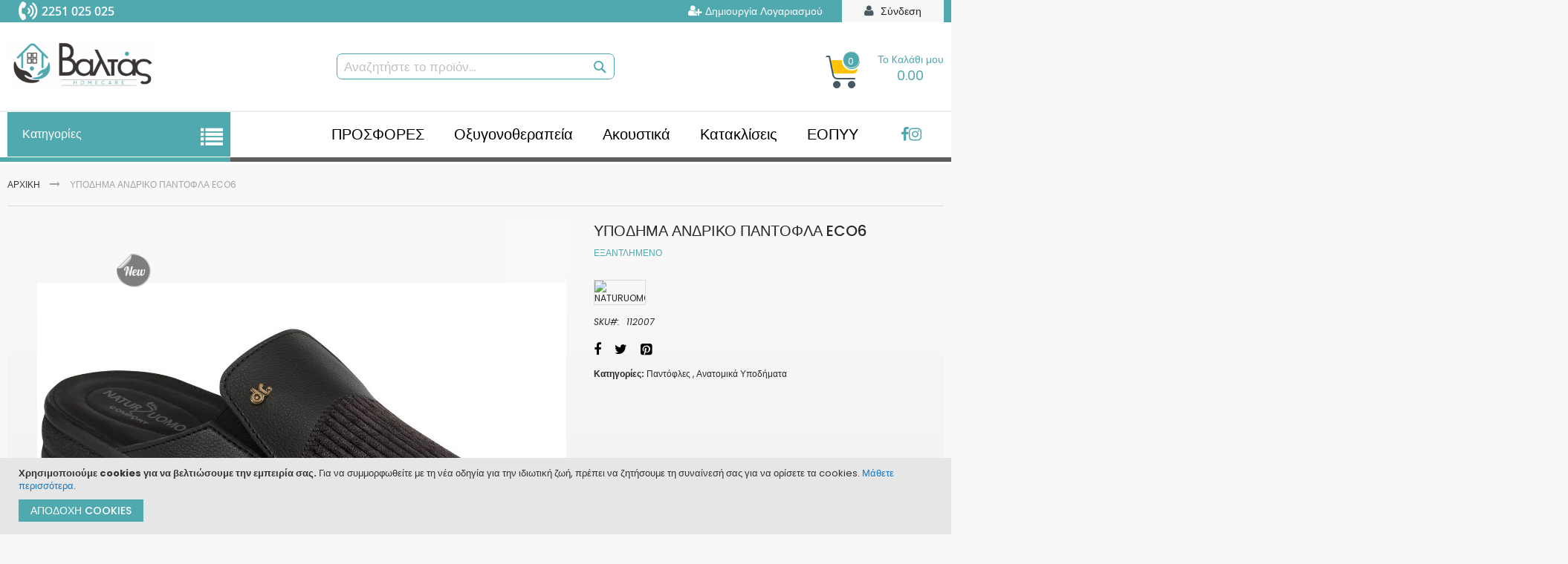

--- FILE ---
content_type: text/html; charset=UTF-8
request_url: https://valtas.gr/ypodima-andriko-pantofla-eco6.html
body_size: 29001
content:
<!doctype html>
<html lang="el">
    <head prefix="og: http://ogp.me/ns# fb: http://ogp.me/ns/fb# product: http://ogp.me/ns/product#">
        <script>
    var BASE_URL = 'https\u003A\u002F\u002Fvaltas.gr\u002F';
    var require = {
        'baseUrl': 'https\u003A\u002F\u002Fvaltas.gr\u002Fstatic\u002Fversion1705476532\u002Ffrontend\u002FCodazon\u002Ffastest_hightech\u002Fel_GR'
    };</script>        <meta charset="utf-8"/>
<meta name="title" content="ΥΠΟΔΗΜΑ ΑΝΔΡΙΚΟ ΠΑΝΤΟΦΛΑ ECO6"/>
<meta name="description" content="#html-body [data-pb-style=N3X08KJ]{justify-content:flex-start;display:flex;flex-direction:column;background-position:left top;background-size:cover;background-repeat:no-repeat;background-attachment:scroll}ΠεριγραφήΥφασμάτινες, comfort ανδρικές παντόφλες ε"/>
<meta name="robots" content="INDEX,FOLLOW"/>
<meta name="viewport" content="width=device-width, initial-scale=1, maximum-scale=1.0, user-scalable=no"/>
<meta name="format-detection" content="telephone=no"/>
<title>ΥΠΟΔΗΜΑ ΑΝΔΡΙΚΟ ΠΑΝΤΟΦΛΑ ECO6</title>
<link  rel="stylesheet" type="text/css"  media="all" href="https://valtas.gr/static/version1705476532/_cache/merged/e69adefc7793d272c5558c6fb9a607e5.min.css" />
<link  rel="stylesheet" type="text/css"  media="screen and (min-width: 768px)" href="https://valtas.gr/static/version1705476532/frontend/Codazon/fastest_hightech/el_GR/css/styles-l.min.css" />
<link  rel="stylesheet" type="text/css"  media="print" href="https://valtas.gr/static/version1705476532/frontend/Codazon/fastest_hightech/el_GR/css/print.min.css" />
<link  rel="stylesheet" type="text/css"  media="all" href="https://valtas.gr/static/version1705476532/_cache/merged/2e5e000bb257de1bdc363e64ada1ed80.min.css" />
<script  type="text/javascript"  src="https://valtas.gr/static/version1705476532/frontend/Codazon/fastest_hightech/el_GR/requirejs/require.min.js"></script>
<script  type="text/javascript"  src="https://valtas.gr/static/version1705476532/frontend/Codazon/fastest_hightech/el_GR/requirejs-min-resolver.min.js"></script>
<script  type="text/javascript"  src="https://valtas.gr/static/version1705476532/frontend/Codazon/fastest_hightech/el_GR/js/bundle/bundle0.min.js"></script>
<script  type="text/javascript"  src="https://valtas.gr/static/version1705476532/frontend/Codazon/fastest_hightech/el_GR/js/bundle/bundle1.min.js"></script>
<script  type="text/javascript"  src="https://valtas.gr/static/version1705476532/frontend/Codazon/fastest_hightech/el_GR/js/bundle/bundle2.min.js"></script>
<script  type="text/javascript"  src="https://valtas.gr/static/version1705476532/frontend/Codazon/fastest_hightech/el_GR/js/bundle/bundle3.min.js"></script>
<script  type="text/javascript"  src="https://valtas.gr/static/version1705476532/frontend/Codazon/fastest_hightech/el_GR/js/bundle/bundle4.min.js"></script>
<script  type="text/javascript"  src="https://valtas.gr/static/version1705476532/frontend/Codazon/fastest_hightech/el_GR/mage/requirejs/static.min.js"></script>
<script  type="text/javascript"  src="https://valtas.gr/static/version1705476532/frontend/Codazon/fastest_hightech/el_GR/mage/requirejs/mixins.min.js"></script>
<script  type="text/javascript"  src="https://valtas.gr/static/version1705476532/frontend/Codazon/fastest_hightech/el_GR/requirejs-config.min.js"></script>
<link  rel="icon" type="image/x-icon" href="https://valtas.gr/media/favicon/default/favicon-150x150.jpg" />
<link  rel="shortcut icon" type="image/x-icon" href="https://valtas.gr/media/favicon/default/favicon-150x150.jpg" />
        <script>
require(['jquery/jquery.cookie'], function() {
    if (jQuery.cookie('mage-messages')) {
        require(['Magento_Customer/js/customer-data'], function(customerData) {
            customerData.reload(['cart'], true);
        });
    }
});
</script>


<script type="text/javascript">
(function() {
var config = {
    config: {
        mixins: {
            'Magento_Catalog/js/catalog-add-to-cart': {
                'Codazon_AjaxCartPro/js/catalog-add-to-cart': true
            }
        }
    },
    map: {
        '*': {
            'codazonSidebar': 'Codazon_AjaxCartPro/js/sidebar',
            'catalogAddToCart': 'Codazon_AjaxCartPro/js/catalog-add-to-cart',
            'Magento_Catalog/js/catalog-add-to-cart': 'Codazon_AjaxCartPro/js/catalog-add-to-cart',
            'mage/dataPost': 'Codazon_AjaxCartPro/js/ajax-post',
            'defaultMageDataPost': 'mage/dataPost' 
        }
    },
	deps: [
        'Codazon_AjaxCartPro/js/ajax-post'
    ]
};
require.config(config);
})();
var ajaxShoppingCart = {"optionUrl":"https:\/\/valtas.gr\/quickview\/index\/view\/ajaxcart_option\/1\/","miniCartStyle":0,"popupId":"cdz-minicart-popup","minicartMaxItemsVisible":2};
</script>

<script type="text/javascript">
var cdzAjaxPost = {"updateMsgUrl":"https:\/\/valtas.gr\/customer\/section\/load\/?sections=messages&update_section_id=true","replacedActions":{"wishlist\/index\/add":"https:\/\/valtas.gr\/ajaxpost\/product_wishlist\/add\/","wishlist\/index\/remove":"https:\/\/valtas.gr\/ajaxpost\/product_wishlist\/remove\/","wishlist\/index\/fromcart":"https:\/\/valtas.gr\/ajaxpost\/product_wishlist\/fromcart\/","ajaxpost\/product_wishlist\/moveallfromcart":"https:\/\/valtas.gr\/ajaxpost\/product_wishlist\/moveallfromcart\/"},"wishlistEmptyMsg":"\u0394\u03b5\u03bd \u03ad\u03c7\u03b5\u03c4\u03b5 \u03c0\u03c1\u03bf\u03ca\u03cc\u03bd\u03c4\u03b1 \u03c3\u03c4\u03b7\u03bd \u03bb\u03af\u03c3\u03c4\u03b1 \u03b5\u03c0\u03b9\u03b8\u03c5\u03bc\u03b9\u03ce\u03bd \u03c3\u03b1\u03c2."};
</script>
    <script type="text/x-magento-init">
        {
            "*": {
                "Magento_PageCache/js/form-key-provider": {}
            }
        }
    </script>

<!-- Facebook Pixel Code -->
<script>
    !function (f, b, e, v, n, t, s) {
        if (f.fbq) return;
        n = f.fbq = function () {
            n.callMethod ?
                n.callMethod.apply(n, arguments) : n.queue.push(arguments)
        };
        if (!f._fbq) f._fbq = n;
        n.push = n;
        n.loaded = !0;
        n.version = '2.0';
        n.queue = [];
        t = b.createElement(e);
        t.async = !0;
        t.src = v;
        s = b.getElementsByTagName(e)[0];
        s.parentNode.insertBefore(t, s)
    }(window, document, 'script',
        'https://connect.facebook.net/en_US/fbevents.js');
    fbq('init', '536319085321526');
    fbq('track', 'PageView');
</script>
<noscript>
    <img height="1" alt="facebook pixel pageview" width="1" style="display:none" src="https://www.facebook.com/tr?id="536319085321526"&ev=PageView&noscript=1/>
</noscript>
<!-- End Facebook Pixel Code -->

    <script>
        require(['jquery'], function ($) {
            $('#product-addtowishlist-button').on('click', function () {
                fbq('track', 'AddToWishlist',
                    {
                        content_ids: "112007",
                        content_name: "ΥΠΟΔΗΜΑ ΑΝΔΡΙΚΟ ΠΑΝΤΟΦΛΑ ECO6",
                        content_type: "product",
                        currency: "EUR",
                        value: 0.00                    }
                );
            });
        });
    </script>
    <script>
        require(['jquery'], function ($) {
            $('#product-addtocart-button').on('click', function () {
                fbq('track', 'AddToCart',
                    {
                        content_ids: "112007",
                        content_name: "ΥΠΟΔΗΜΑ ΑΝΔΡΙΚΟ ΠΑΝΤΟΦΛΑ ECO6",
                        content_type: "product",
                        currency: "EUR",
                        value: 0.00                    }
                );
            });
        });
    </script>

  <script>
      fbq('track', 'ViewContent', {
          content_ids: "112007",
          content_name: "ΥΠΟΔΗΜΑ ΑΝΔΡΙΚΟ ΠΑΝΤΟΦΛΑ ECO6",
          content_type: "product",
          currency: "EUR",
          value: 0.00      });
  </script>

    










<style>
    #social-login-popup .social-login-title {
        background-color: #6e716e    }

    #social-login-popup .social-login #bnt-social-login-authentication,
    #social-login-popup .forgot .primary button,
    #social-login-popup .create .primary button,
    #social-login-popup .fake-email .primary button {
        background-color: #6e716e;
        border: #6e716e    }

    .block.social-login-authentication-channel.account-social-login .block-content {
        text-align: center;
    }

    
                    #bnt-social-login-fake-email {
                    background-color: grey !important;
                    border: grey !important;
                    }

                    #request-popup .social-login-title {
                    background-color: grey !important;
                    }
                
    /* Compatible ETheme_YOURstore*/
    div#centerColumn .column.main .block.social-login-authentication-channel.account-social-login {
        max-width: 900px !important;
        margin: 0 auto !important;
    }

    div#centerColumn .column.main .block.social-login-authentication-channel.account-social-login .block-content {
        text-align: center;
    }

    @media (max-width: 1024px) {
        div#centerColumn .column.main .block.social-login-authentication-channel.account-social-login .block-content {
            padding: 0 15px;
        }
    }
</style>

<link href='https://fonts.googleapis.com/css?family=Poppins:200,200italic,300,300italic,400,400italic,500,500italic,600italic,600italic,700,700italic,800,800italic,900,900italic&amp;subset=latin,cyrillic-ext,cyrillic,greek-ext,greek,vietnamese,latin-ext' rel='stylesheet' type='text/css' />
<script type="text/javascript">
	var ThemeOptions = {
		box_wide: 0,
		rtl_layout: 0,
		sticky_header: 1		
	}; 
	if(navigator.userAgent.match(/iPhone|iPod|iPhone Simulator|iPod Simulator/i) !== null){
		document.addEventListener("DOMContentLoaded", function(event) { 
			document.body.classList.add('iMenu');
		});
	}
</script>

<meta property="og:type" content="product" />
<meta property="og:title"
      content="&#x03A5;&#x03A0;&#x039F;&#x0394;&#x0397;&#x039C;&#x0391;&#x20;&#x0391;&#x039D;&#x0394;&#x03A1;&#x0399;&#x039A;&#x039F;&#x20;&#x03A0;&#x0391;&#x039D;&#x03A4;&#x039F;&#x03A6;&#x039B;&#x0391;&#x20;ECO6" />
<meta property="og:image"
      content="https://valtas.gr/media/catalog/product/cache/c2fd00adae70c11a3e29762f3be30ae4/e/c/eco_6_black.jpg" />
<meta property="og:description"
      content="" />
<meta property="og:url" content="https://valtas.gr/ypodima-andriko-pantofla-eco6.html" />
    <meta property="product:price:amount" content="0"/>
    <meta property="product:price:currency"
      content="EUR"/>
    </head>
    <body data-container="body"
          data-mage-init='{"loaderAjax": {}, "loader": { "icon": "https://valtas.gr/static/version1705476532/frontend/Codazon/fastest_hightech/el_GR/images/loader-2.gif"}}'
        id="html-body" itemtype="http://schema.org/Product" itemscope="itemscope" class="page-product-configurable catalog-product-view product-ypodima-andriko-pantofla-eco6 page-layout-1column">
        

<script type="text/x-magento-init">
    {
        "*": {
            "Magento_PageBuilder/js/widget-initializer": {
                "config": {"[data-content-type=\"slider\"][data-appearance=\"default\"]":{"Magento_PageBuilder\/js\/content-type\/slider\/appearance\/default\/widget":false},"[data-content-type=\"map\"]":{"Magento_PageBuilder\/js\/content-type\/map\/appearance\/default\/widget":false},"[data-content-type=\"row\"]":{"Magento_PageBuilder\/js\/content-type\/row\/appearance\/default\/widget":false},"[data-content-type=\"tabs\"]":{"Magento_PageBuilder\/js\/content-type\/tabs\/appearance\/default\/widget":false},"[data-content-type=\"slide\"]":{"Magento_PageBuilder\/js\/content-type\/slide\/appearance\/default\/widget":{"buttonSelector":".pagebuilder-slide-button","showOverlay":"hover","dataRole":"slide"}},"[data-content-type=\"banner\"]":{"Magento_PageBuilder\/js\/content-type\/banner\/appearance\/default\/widget":{"buttonSelector":".pagebuilder-banner-button","showOverlay":"hover","dataRole":"banner"}},"[data-content-type=\"buttons\"]":{"Magento_PageBuilder\/js\/content-type\/buttons\/appearance\/inline\/widget":false},"[data-content-type=\"products\"][data-appearance=\"carousel\"]":{"Magento_PageBuilder\/js\/content-type\/products\/appearance\/carousel\/widget":false}},
                "breakpoints": {"desktop":{"label":"Desktop","stage":true,"default":true,"class":"desktop-switcher","icon":"Magento_PageBuilder::css\/images\/switcher\/switcher-desktop.svg","conditions":{"min-width":"1024px"},"options":{"products":{"default":{"slidesToShow":"5"}}}},"tablet":{"conditions":{"max-width":"1024px","min-width":"768px"},"options":{"products":{"default":{"slidesToShow":"4"},"continuous":{"slidesToShow":"3"}}}},"mobile":{"label":"Mobile","stage":true,"class":"mobile-switcher","icon":"Magento_PageBuilder::css\/images\/switcher\/switcher-mobile.svg","media":"only screen and (max-width: 768px)","conditions":{"max-width":"768px","min-width":"640px"},"options":{"products":{"default":{"slidesToShow":"3"}}}},"mobile-small":{"conditions":{"max-width":"640px"},"options":{"products":{"default":{"slidesToShow":"2"},"continuous":{"slidesToShow":"1"}}}}}            }
        }
    }
</script>
<script type="text/x-magento-init">
{	"*":{
		"Magento_Theme/js/fastest_grocery":{}
	}
}
</script>
<div class="cookie-status-message" id="cookie-status">
    The store will not work correctly in the case when cookies are disabled.</div>
<script type="text&#x2F;javascript">document.querySelector("#cookie-status").style.display = "none";</script><script type="text/x-magento-init">
    {
        "*": {
            "cookieStatus": {}
        }
    }
</script>

<script type="text/x-magento-init">
    {
        "*": {
            "mage/cookies": {
                "expires": null,
                "path": "\u002F",
                "domain": ".valtas.gr",
                "secure": false,
                "lifetime": "3600"
            }
        }
    }
</script>
    <noscript>
        <div class="message global noscript">
            <div class="content">
                <p>
                    <strong>Η JavaScript φαίνεται να είναι απενεργοποιημένη στο πρόγραμμα περιήγησης σας.</strong>
                    <span>
                        Για την καλύτερη εμπειρία στην ιστοσελίδα μας, βεβαιωθείτε πως θα ενεργοποιήσετε την Javascript στο πρόγραμμα περιήγησης σας.                    </span>
                </p>
            </div>
        </div>
    </noscript>
    <div role="alertdialog"
         tabindex="-1"
         class="message global cookie"
         id="notice-cookie-block">
        <div role="document" class="content" tabindex="0">
            <p>
                <strong>Χρησιμοποιούμε cookies για να βελτιώσουμε την εμπειρία σας.</strong>
                <span>Για να συμμορφωθείτε με τη νέα οδηγία για την ιδιωτική ζωή, πρέπει να ζητήσουμε τη συναίνεσή σας για να ορίσετε τα cookies.                </span>
                <a href="https://valtas.gr/privacy-policy-cookie-restriction-mode/"> Μάθετε περισσότερα</a>.            </p>
            <div class="actions">
                <button id="btn-cookie-allow" class="action allow primary">
                    <span>Αποδοχή Cookies</span>
                </button>
            </div>
        </div>
    </div>
    <script type="text&#x2F;javascript">var elemMEAI1er8 = document.querySelector('div#notice-cookie-block');
if (elemMEAI1er8) {
elemMEAI1er8.style.display = 'none';
}</script>    <script type="text/x-magento-init">
        {
            "#notice-cookie-block": {
                "cookieNotices": {
                    "cookieAllowButtonSelector": "#btn-cookie-allow",
                    "cookieName": "user_allowed_save_cookie",
                    "cookieValue": {"1":1},
                    "cookieLifetime": 31536000,
                    "noCookiesUrl": "https\u003A\u002F\u002Fvaltas.gr\u002Fcookie\u002Findex\u002FnoCookies\u002F"
                }
            }
        }
    </script>

<script>
    window.cookiesConfig = window.cookiesConfig || {};
    window.cookiesConfig.secure = true;
</script><script>    require.config({
        map: {
            '*': {
                wysiwygAdapter: 'mage/adminhtml/wysiwyg/tiny_mce/tinymce4Adapter'
            }
        }
    });</script><script>
    require.config({
        paths: {
            googleMaps: 'https\u003A\u002F\u002Fmaps.googleapis.com\u002Fmaps\u002Fapi\u002Fjs\u003Fv\u003D3\u0026key\u003D'
        },
        config: {
            'Magento_PageBuilder/js/utils/map': {
                style: ''
            },
            'Magento_PageBuilder/js/content-type/map/preview': {
                apiKey: '',
                apiKeyErrorMessage: 'You\u0020must\u0020provide\u0020a\u0020valid\u0020\u003Ca\u0020href\u003D\u0027https\u003A\u002F\u002Fvaltas.gr\u002Fadminhtml\u002Fsystem_config\u002Fedit\u002Fsection\u002Fcms\u002F\u0023cms_pagebuilder\u0027\u0020target\u003D\u0027_blank\u0027\u003EGoogle\u0020Maps\u0020API\u0020key\u003C\u002Fa\u003E\u0020to\u0020use\u0020a\u0020map.'
            },
            'Magento_PageBuilder/js/form/element/map': {
                apiKey: '',
                apiKeyErrorMessage: 'You\u0020must\u0020provide\u0020a\u0020valid\u0020\u003Ca\u0020href\u003D\u0027https\u003A\u002F\u002Fvaltas.gr\u002Fadminhtml\u002Fsystem_config\u002Fedit\u002Fsection\u002Fcms\u002F\u0023cms_pagebuilder\u0027\u0020target\u003D\u0027_blank\u0027\u003EGoogle\u0020Maps\u0020API\u0020key\u003C\u002Fa\u003E\u0020to\u0020use\u0020a\u0020map.'
            },
        }
    });
</script>

<script>
    require.config({
        shim: {
            'Magento_PageBuilder/js/utils/map': {
                deps: ['googleMaps']
            }
        }
    });
</script>
<div class="page-wrapper"><header class="page-header"><div class="panel wrapper"><div class="panel header"><a class="action skip contentarea"
   href="#contentarea">
    <span>
        Μετάβαση στο περιεχόμενο    </span>
</a>
<div class="row"><div class="col-sm-24 header-top-right"><div class="header-panel-right">
<ul class="header links"><div class="header-telephone">
    <div class="column">
        <div class="image_hotline"></div>
    </div>
    <div class="column">
        <a href="tel:2251025025">2251 025 025</a>
    </div>
</div>
    <li class="greet welcome" data-bind="scope: 'customer'">
        <!-- ko if: customer().fullname  -->
        <span class="logged-in"
              data-bind="text: new String('Καλώς ήρθατε, %1!').replace('%1', customer().fullname)">
        </span>
        <!-- /ko -->
        <!-- ko ifnot: customer().fullname  -->
        <span class="not-logged-in"
              data-bind="html: '&#x03A0;&#x03C1;&#x03BF;&#x03C0;&#x03B9;&#x03BB;&#x03B5;&#x03B3;&#x03BC;&#x03AD;&#x03BD;&#x03BF;&#x20;&#x03BC;&#x03AE;&#x03BD;&#x03C5;&#x03BC;&#x03B1;&#x20;&#x03BA;&#x03B1;&#x03BB;&#x03C9;&#x03C3;&#x03BF;&#x03C1;&#x03AF;&#x03C3;&#x03BC;&#x03B1;&#x03C4;&#x03BF;&#x03C2;&#x21;'"></span>
                <!-- /ko -->
    </li>
    <script type="text/x-magento-init">
    {
        "*": {
            "Magento_Ui/js/core/app": {
                "components": {
                    "customer": {
                        "component": "Magento_Customer/js/view/customer"
                    }
                }
            }
        }
    }
    </script>
<li class="authorization-link switcher log-in" id="authorization-top-link"> 		<a style="display:none" class="log-in link" href="https://valtas.gr/customer/account/login/referer/aHR0cHM6Ly92YWx0YXMuZ3IveXBvZGltYS1hbmRyaWtvLXBhbnRvZmxhLWVjbzYuaHRtbA%2C%2C/">
        Σύνδεση    </a>
	<div class="actions dropdown options switcher-options">
		<div class="action toggle switcher-trigger" id="authorization-trigger">
			Σύνδεση		</div>
		<div style="display:none;" id="cdz-login-form-dropdown" class="cdz-login-form-dropdown dropdown switcher-dropdown"  data-mage-init='{"dropdownDialog":{
					"appendTo":"#authorization-top-link > .options",
					"triggerTarget":"#authorization-trigger",
					"closeOnMouseLeave": false,
					"triggerClass":"active",
					"parentClass":"active",
					"buttons":null}}'>
			<div class="block block-customer-login">
    <div class="block-content" >
                <form class="form form-login"
              action="https://valtas.gr/customer/account/loginPost/referer/aHR0cHM6Ly92YWx0YXMuZ3IveXBvZGltYS1hbmRyaWtvLXBhbnRvZmxhLWVjbzYuaHRtbA,,"
              method="post"
              data-mage-init='{"validation":{}}'>
            <input name="form_key" type="hidden" value="6QFpUAbegCaiNQiQ" />            <fieldset class="fieldset login" data-hasrequired="* Απαιτούμενα πεδία">
                <div class="field email required">
                    <!--<label class="label" for="email"><span>Email</span></label>-->
                    <div class="control">
                        <input placeholder="Email" name="login[username]" value=""  autocomplete="off" type="email" class="input-text" title="Email" data-validate="{required:true, 'validate-email':true}"/>
                    </div>
                </div>
                <div class="field password required">
                    <!--<label for="pass" class="label"><span>Κωδικός πρόσβασης</span></label>-->
                    <div class="control">
                        <input placeholder="Κωδικός πρόσβασης" name="login[password]" type="password"  autocomplete="off" class="input-text" title="Κωδικός πρόσβασης" data-validate="{required:true, 'validate-password':true}"/>
                    </div>
                </div>
                <!-- BLOCK captcha-mini --><!-- /BLOCK captcha-mini -->                <div class="actions-toolbar">
                    <div class="">
						<button type="submit" class="action login primary" name="send"><span>Σύνδεση</span></button></div>
						<!--<a class="action create primary" href="https://valtas.gr/customer/account/create/"><span>Sign up</span></a>-->
					<div class="secondary">
					<a class="action remind" href="https://valtas.gr/customer/account/forgotpassword/"><span>Ξεχάσατε τον Κωδικό σας;</span></a>
					</div>
                </div>
            </fieldset>
        </form>
    </div>
</div>
		</div>
	</div>
	</li>
<li><a href="https://valtas.gr/customer/account/create/" id="id96ySkHLO" class="register-link" >Δημιουργία Λογαριασμού</a></li></ul></div></div></div></div></div><div class="header-wrapper-content sticky-menu"><div class="header content"><div class="row header-row"><div class="col-sm-7 col-md-7"><div class="header-wrapper-left"><div class="logo-left"><span data-action="toggle-nav" class="action nav-toggle"><span>Εναλλαγή Πλοήγησης</span></span>
    <a class="logo" href="https://valtas.gr/" title="Valtas.gr">
        <img class="main-logo" src="https://valtas.gr/media/logo/stores/1/valtas-logo-gr-300x98.png"
             alt="Valtas.gr"
             width="170"                     />
                <img class="small-logo" src="https://valtas.gr/media/codazon/themeoptions/background/valtas-logo-gr-300x98.png"
             alt="Valtas.gr"
             width="170"                     />      
    </a>
</div></div></div><div class="col-sm-11 col-md-10"><div class="header-wrapper-center"><div class="container">
    <div class="row">
        <div class="column"">
            <div class="search-wrapper">
                <div class="search-content block block-search" id="search-content">
                    <a class="search-icon" title="Αναζητήστε το προϊόν..." href="javascript:void(0);"><span>Αναζητήστε το προϊόν...</span></a>

                    <div class="search-form-container"  >
                        <form class="form minisearch" id="search_mini_form" action="https://valtas.gr/catalogsearch/result/" method="get">
                            <div class="field search">
                                <label class="label" for="search" data-role="minisearch-label">
                                <span>Αναζητήστε το προϊόν...</span>
                                </label>
                                <div class="control">
                                    <input id="search"
                                           data-mage-init='{"quickSearch":{
                                "formSelector":"#search_mini_form",
                                "url":"https://valtas.gr/search/ajax/suggest/",
                                "destinationSelector":"#search_autocomplete"}
                           }'
                                           type="text"
                                           name="q"
                                           value=""
                                           placeholder="Αναζητήστε το προϊόν..."
                                           class="input-text"
                                           onfocus="this.placeholder = ''"
                                           onblur="this.placeholder = 'Αναζητήστε το προϊόν...'"
                                           maxlength="128"
                                           role="combobox"
                                           aria-haspopup="false"
                                           aria-autocomplete="both"
                                           autocomplete="off"
                                           aria-expanded="false"/>
                                    <div id="search_autocomplete" class="search-autocomplete"></div>
                                    <div class="nested">
    <a class="action advanced" href="https://valtas.gr/catalogsearch/advanced/" data-action="advanced-search">
        Σύνθετη Αναζήτηση    </a>
</div>
                                </div>
                            </div>
                            <div class="actions">
                                <button type="submit"
                                        title="Αναζητήστε το προϊόν..."
                                        class="action search primary">
                                <span>Αναζητήστε το προϊόν...</span>
                                </button>
                            </div>
                        </form>
                    </div>

                </div>
            </div>
        </div>
    </div>
</div>
</div></div><div class="col-sm-6 col-md-7"><div class="header-wrapper-right">
<div data-block="minicart" class="minicart-wrapper">
    <a class="action showcart" href="https://valtas.gr/checkout/cart/"
       data-bind="scope: 'minicart_content'">
        <span class="text">Το Kαλάθι μου</span>        
        <span class="price-label" data-bind="html: getCartParam('subtotal')"><!-- ko text: getCartParam('subtotal') --><!-- /ko --></span>        
        <!-- ko ifnot: getCartParam('subtotal') -->
        <span class="price-label">        
                <!-- ko i18n: '0.00 ' --><!-- /ko -->        
        </span>
            <!-- /ko -->
        <span class="counter qty empty"
              data-bind="css: { empty: !!getCartParam('summary_count') == false }, blockLoader: isLoading">
            <span class="counter-number">
             <!-- ko ifnot: getCartParam('summary_count') -->
                <!-- ko i18n: '0 ' --><!-- /ko -->
            <!-- /ko -->
            <!-- ko if: getCartParam('summary_count') -->
            	<!-- ko text: getCartParam('summary_count') --><!-- /ko -->
            <!-- /ko -->            	
            </span>
            <span class="counter-label">
            <!-- ko if: getCartParam('summary_count') -->
                <!-- ko text: getCartParam('summary_count') --><!-- /ko -->
                <!-- ko i18n: 'items' --><!-- /ko -->
            <!-- /ko -->
            </span>
        </span>
    </a>
            <div class="block block-minicart empty"
             data-role="dropdownDialog"
             data-mage-init='{"dropdownDialog":{
                "appendTo":"[data-block=minicart]",
                "triggerTarget":".showcart",
                "timeout": "2000",
                "closeOnMouseLeave": false,
                "closeOnEscape": true,
                "triggerClass":"active",
                "parentClass":"active",
                "buttons":[]}}'>
            <div id="minicart-content-wrapper" data-bind="scope: 'minicart_content'">
                <!-- ko template: getTemplate() --><!-- /ko -->
            </div>
                    </div>
        <script>
        window.checkout = {"shoppingCartUrl":"https:\/\/valtas.gr\/checkout\/cart\/","checkoutUrl":"https:\/\/valtas.gr\/checkout\/","updateItemQtyUrl":"https:\/\/valtas.gr\/checkout\/sidebar\/updateItemQty\/","removeItemUrl":"https:\/\/valtas.gr\/checkout\/sidebar\/removeItem\/","imageTemplate":"Magento_Catalog\/product\/image_with_borders","baseUrl":"https:\/\/valtas.gr\/","minicartMaxItemsVisible":5,"websiteId":"1","maxItemsToDisplay":10,"storeId":"1","storeGroupId":"1","customerLoginUrl":"https:\/\/valtas.gr\/customer\/account\/login\/referer\/aHR0cHM6Ly92YWx0YXMuZ3IveXBvZGltYS1hbmRyaWtvLXBhbnRvZmxhLWVjbzYuaHRtbA%2C%2C\/","isRedirectRequired":false,"autocomplete":"off","captcha":{"user_login":{"isCaseSensitive":false,"imageHeight":50,"imageSrc":"","refreshUrl":"https:\/\/valtas.gr\/captcha\/refresh\/","isRequired":false,"timestamp":1768766302}}};
    </script>
    <script type="text/x-magento-init">
    {
        "[data-block='minicart']": {
            "Magento_Ui/js/core/app": {"components":{"minicart_content":{"children":{"subtotal.container":{"children":{"subtotal":{"children":{"subtotal.totals":{"config":{"display_cart_subtotal_incl_tax":0,"display_cart_subtotal_excl_tax":1,"template":"Magento_Tax\/checkout\/minicart\/subtotal\/totals"},"children":{"subtotal.totals.msrp":{"component":"Magento_Msrp\/js\/view\/checkout\/minicart\/subtotal\/totals","config":{"displayArea":"minicart-subtotal-hidden","template":"Magento_Msrp\/checkout\/minicart\/subtotal\/totals"}}},"component":"Magento_Tax\/js\/view\/checkout\/minicart\/subtotal\/totals"}},"component":"uiComponent","config":{"template":"Magento_Checkout\/minicart\/subtotal"}}},"component":"uiComponent","config":{"displayArea":"subtotalContainer"}},"item.renderer":{"component":"Magento_Checkout\/js\/view\/cart-item-renderer","config":{"displayArea":"defaultRenderer","template":"Magento_Checkout\/minicart\/item\/default"},"children":{"item.image":{"component":"Magento_Catalog\/js\/view\/image","config":{"template":"Magento_Catalog\/product\/image","displayArea":"itemImage"}},"checkout.cart.item.price.sidebar":{"component":"uiComponent","config":{"template":"Magento_Checkout\/minicart\/item\/price","displayArea":"priceSidebar"}}}},"extra_info":{"component":"uiComponent","config":{"displayArea":"extraInfo"}},"promotion":{"component":"uiComponent","config":{"displayArea":"promotion"}}},"config":{"itemRenderer":{"default":"defaultRenderer","simple":"defaultRenderer","virtual":"defaultRenderer"},"template":"Magento_Checkout\/minicart\/content"},"component":"Magento_Checkout\/js\/view\/minicart"}},"types":[]}        },
        "*": {
            "Magento_Ui/js/block-loader": "https://valtas.gr/static/version1705476532/frontend/Codazon/fastest_hightech/el_GR/images/loader-1.gif"
        }
    }
    </script>
</div>


</div></div></div></div><div class="header-wrapper-middle">
<div class="mobile-search-wrapper">
	<div class="mobile-search-content block block-search" id="mobile-search-content">
		<div class="mobile-search-form-container" id="mobile-search-form-container"></div>
	</div>
</div>
<script type="text/javascript">
require(['jquery'],function($){
    var $searchform = $('#search_mini_form'), $mbwrap = $('#mobile-search-form-container'), $pcwrap = $('#search-content .search-form-container').first();
    var winwidth = window.innerWidth, adapt = 768;
    function searchPosition(winwidth){
        if (winwidth < adapt) {
            $searchform.appendTo($mbwrap);
            $('[data-action="advanced-search"]',$searchform).css('display','none');
        }else{
            $searchform.appendTo($pcwrap);
            $('[data-action="advanced-search"]',$searchform).css('display','');
        }
    }
    searchPosition(winwidth);
    $(window).resize(function(){
        var newwidth = window.innerWidth;
        if( (winwidth < adapt && newwidth >= adapt) || (winwidth >= adapt && newwidth < adapt) ){
            searchPosition(newwidth);
            winwidth = newwidth;
        }
    });
});
</script>
</div><div class="header-wrapper-bottom"><div class="header content"><div class="row"><div class="header-wrapper-bottom-content"><div class="col-sm-6"><div class="header-bottom-left"><div class="cdz-main-menu left-navigation"><div class="widget block block-static-block">
    <div data-content-type="html" data-appearance="default" data-element="main" data-decoded="true"><div class="cdz-main-menu left-navigation"><nav id="left-nav" class="navigation page-footer">
<div class="menu-title" data-cdz-toggle="#lefmenu-mobile">Κατηγορίες</div>
<div id="lefmenu-mobile" class="showhide"><div class="cdz-menu cdz-vertical-menu   cdz-fade" id="menu-5-696d3b5a978c5" data-action="navigation" data-mage-init='{"megamenu":{"dropdownEffect":"fade","type":"1"}}'>
	<ul class="groupmenu">
	<li class="item level0  level-top parent">
	<a class="menu-link" href="/orthopedika.html"><i class="menu-icon fa fa-medkit"></i> <span>Ορθοπεδικά</span></a>
        <ul class="groupmenu-drop">
    	<li class="item level1  text-content">
	        <div class=" groupmenu-drop-content groupmenu-width-19" style=" ">
        	        	<div class="row">
                        	<div class="col-sm-4"><p class="groupdrop-title"><a href="/orthopedika/ano-akra.html">ΑΝΩ ΑΚΡΑ</a></p>
<ul class="groupdrop-link">
<li class="item"><strong><a href="/orthopedika/ano-akra/karpos.html">Καρπός</a></strong></li>
<li class="item"><a href="/orthopedika/ano-akra/karpos/perikarpia.html">Περικάρπια</a></li>
<li class="item"><a href="/orthopedika/ano-akra/karpos/narthikes-karpoy.html">Ναρθηκες καρπού</a></li>
</ul>
<ul class="groupdrop-link">
<li class="item"><strong><a href="/orthopedika/ano-akra/cheria-kai-daktyla.html">Χέρια και δάχτυλα</a></strong></li>
<li class="item"><a href="/orthopedika/ano-akra/cheria-kai-daktyla/narthikes-daktyloy.html">Νάρθηκες δαχτύλου</a></li>
<li class="item"><a href="/orthopedika/ano-akra/cheria-kai-daktyla/gantia-lemfoidimatos.html">Γάντια λεμφοιδήματος</a></li>
</ul>
<ul class="groupdrop-link">
<li class="item"><strong><a href="/orthopedika/ano-akra/agkonas.html">Αγκώνας</a></strong></li>
<li class="item"><a href="/orthopedika/ano-akra/agkonas/periagkonia.html">Περιαγκώνια</a></li>
<li class="item"><a href="/orthopedika/ano-akra/agkonas/narthikes-agkonos.html">Νάρθηκες Αγκώνος</a></li>
<li class="item"><a href="/orthopedika/ano-akra/agkonas/epiagkonides.html">Επιαγκωνίδες</a></li>
</ul>
<ul class="groupdrop-link">
<li class="item"><strong><a href="/orthopedika/ano-akra/omos.html">Ώμος</a></strong></li>
<li class="item"><a href="/orthopedika/ano-akra/omos/fakeloi-anartisis.html">Φάκελοι ανάρτησης</a></li>
<li class="item"><a href="/orthopedika/ano-akra/omos/omites.html">Ωμίτες</a></li>
<li class="item"><a href="/orthopedika/ano-akra/omos/narthikes-omoy.html">Νάρθηκες ώμου</a></li>
<li><a href="/orthopedika/ano-akra/omos/akinitopoiites-omoy.html">Ακινητοποιητές ώμου</a></li>
<li><a href="/orthopedika/ano-akra/omos/akinitopoiites-kleidas.html">Ακινητοποιητές κλείδας</a></li>
</ul></div>
                        	<div class="col-sm-4"><p class="groupdrop-title"><a href="/orthopedika/kormos.html">ΚΟΡΜΟΣ</a></p>
<ul class="groupdrop-link">
    <li class="item"><strong><a href="/orthopedika/kormos/mesi.html">Μέση</a></strong></li>
    <li class="item"><a href="/orthopedika/kormos/mesi/zones-egkymosynis.html">Ζώνες εγκυμοσύνης</a></li>
    <li class="item"><a href="/orthopedika/kormos/mesi/narthikes-kidemones.html">Ναρθηκες - Κηδεμόνες</a></li>
    <li class="item"><a href="/orthopedika/kormos/mesi/zones-metegcheiritikes.html">Ζώνες μετεγχειρητικές</a></li>
    <li class="item"><a href="/orthopedika/kormos/mesi/zones-osfyos.html">Ζώνες Οσφύος</a></li>
</ul>
<ul class="groupdrop-link">
    <li class="item"><strong><a href="/orthopedika/kormos/koiliaki-chora.html">Κοιλιακή χώρα</a></strong></li>
    <li class="item"><a href="/orthopedika/kormos/koiliaki-chora/kilepidesmoi-slip-koilis.html">Κηλεπίδεσμοι - Σλιπ
            κοίλης</a></li>
    <li class="item"><a href="/orthopedika/kormos/koiliaki-chora/lastex.html">Λαστεξ</a></li>
    <li class="item"><a href="/orthopedika/kormos/koiliaki-chora/zones-egkymosynis.html">Ζώνη εγκυμοσύνης</a></li>
    <li class="item"><a href="/orthopedika/kormos/koiliaki-chora/zones-metegcheiritikes.html">Ζώνες μετεγχειρητικές</a>
    </li>
</ul>
<ul class="groupdrop-link">
    <li class="item"><strong><a href="/orthopedika/kormos/thorakoosfyiki.html">Θωρακοοσφυϊκή</a></strong></li>
    <li class="item"><a href="/orthopedika/kormos/thorakoosfyiki/narthikes-kidemones.html">Νάρθηκες - Κηδεμόνες</a></li>
    <li class="item"><a href="/orthopedika/kormos/thorakoosfyiki/mastektomi.html">Μαστεκτομή</a></li>
    <li class="item"><a href="/orthopedika/kormos/thorakoosfyiki/elastika-eidi.html">Ελαστικά είδη</a></li>
</ul>
<ul class="groupdrop-link">
    <li class="item"><strong><a href="/orthopedika/kormos/aychenas.html">Αυχένας</a></strong></li>
    <li class="item"><a href="/orthopedika/kormos/aychenas/narthikes-aychenos.html">Νάρθηκες Αυχένος</a></li>
    <li class="item"><a href="/orthopedika/kormos/aychenas/maxilaria-aychenos.html">Μαξιλάρια Αυχένος</a></li>
    <li class="item"><a href="/orthopedika/kormos/aychenas/kolara.html">Κολάρο Αυχένος</a></li>
</ul></div>
                        	<div class="col-sm-4"><p class="groupdrop-title"><a href="/orthopedika/kato-akra.html">ΚΑΤΩ ΑΚΡΑ</a></p>
<ul class="groupdrop-link">
<li class="item"><strong><a href="/orthopedika/kato-akra/gonato.html">Γόνατο</a></strong></li>
<li class="item"><a href="/orthopedika/kato-akra/gonato/epigonatides.html">Επιγονατήδες</a></li>
<li class="item"><a href="/orthopedika/kato-akra/gonato/kidemones-osteoarthritidas.html">Κηδεμόνες οστεοαρθριτιδας</a></li>
<li class="item"><a href="/orthopedika/kato-akra/gonato/leitoyrgikoi-kidemones-gonatos.html">Λειτουργικοί κηδεμόνες γόνατος</a></li>
<li class="item"><a href="/orthopedika/kato-akra/gonato/narthikes-gonatos-akinitopoiisis.html">Νάρθηκες γόνατος ακινητοποίησης</a></li>
<li class="item"><a href="/orthopedika/kato-akra/gonato/epigonatidikoi-imantes.html">Επιγονατιδικοί ιμάντες</a></li>
</ul>
<ul class="groupdrop-link">
<li class="item"><strong><a href="/orthopedika/ano-akra/cheria-kai-daktyla.html">Υποδήματα</a></strong></li>
<li class="item"><a href="/orthopedika/kato-akra/ypodimata/sampo.html">Σαμπό</a></li>
<li class="item"><a href="/orthopedika/kato-akra/ypodimata/anatomika-ypodimata.html">Ανατομικά υποδήματα</a></li>
<li class="item"><a href="/orthopedika/kato-akra/ypodimata/metegcheiritika-ypodimata.html">Μετεγχειρητικά υποδήματα</a></li>
<li class="item"><a href="/orthopedika/kato-akra/ypodimata/diabitika-ypodimata.html">Διαβητικά υποδήματα</a></li>
</ul>
<ul class="groupdrop-link">
<li class="item"><strong><a href="/orthopedika/kato-akra/pelma.html">Πέλμα</a></strong></li>
<li class="item"><a href="/orthopedika/kato-akra/pelma/narthikes-daktyloy.html">Νάρθηκες δακτύλου</a></li>
<li class="item"><a href="/orthopedika/kato-akra/pelma/pelmata.html">Πέλματα</a></li>
<li class="item"><a href="/orthopedika/kato-akra/pelma/prostateytika-daktyloy.html">Προστατευτικά δακτύλου</a></li>
</ul></div>
                        	<div class="col-sm-4"><ul class="groupdrop-link" style="margin-top: 27px;">
<li class="item"><strong><a href="/orthopedika/kato-akra/kaltses.html">Κάλτσες</a></strong></li>
<li class="item"><a href="/orthopedika/kato-akra/kaltses/antiembolikes-kaltses.html">Αντιεμβολικές Κάλτσες</a></li>
<li class="item"><a href="/orthopedika/kato-akra/kaltses/kaltses-lemfoidimatos.html">Κάλτσες Λεμφοιδήματος</a></li>
<li class="item"><a href="/orthopedika/kato-akra/kaltses/kaltses-kai-kalson-diabathmismenis-sympiesis.html">Κάλτσες και Καλσον Διαβαθμισμένης Συμπίεσης</a></li>
<li class="item"><a href="/orthopedika/kato-akra/kaltses/kaltses-prolipsis.html">Κάλτσες Πρόληψης</a></li>
</ul>
<ul class="groupdrop-link">
<li class="item"><strong><a href="/orthopedika/kato-akra/knimi-astragalos.html">Κνή</a><a href="/orthopedika/kato-akra/knimi-astragalos.html">μη</a><a href="/orthopedika/kato-akra/knimi-astragalos.html"> - Αστράγαλος</a></strong></li>
<li class="item"><a href="/orthopedika/kato-akra/knimi-astragalos/narthikes-kidemones-podoknimikis.html">Νάρθηκες - Κηδεμόνες ποδοκνημικής</a></li>
<li class="item"><a href="/orthopedika/kato-akra/knimi-astragalos/ypodimata-apofortisis.html">Υποδήματα Αποφόρτισης</a></li>
<li class="item"><a href="/orthopedika/kato-akra/knimi-astragalos/epistragalides.html">Επιστραγαλήδες</a></li>
<li class="item"><a href="/orthopedika/kato-akra/knimi-astragalos/periknimides.html">Περικνημίδες</a></li>
</ul>
<ul class="groupdrop-link">
<li class="item"><strong><a href="/orthopedika/kato-akra/ischio.html">Ισχίο</a></strong></li>
<li class="item"><a href="/orthopedika/kato-akra/ischio/maxilaria-ischioy.html">Μαξιλάρια ισχίου</a></li>
</ul>
<ul class="groupdrop-link">
<li class="item"><strong><a href="/orthopedika/kato-akra/miros.html">Μηρός</a></strong></li>
<li class="item"><a href="/orthopedika/kato-akra/miros/epimirides.html">Επιμηρίδες</a></li>
</ul></div>
                        	<div class="col-sm-8"><div class="groupdrop-paragraph">
<p><img src="https://valtas.gr/media/codazon/menu/im_menu_orthopedika.jpg" alt="" width="800" height="800"></p>
</div>
<div class="groupdrop-banner space-s"> </div></div>
                        </div>
                </div>
</li>    </ul>
    </li><li class="item level0  level-top parent">
	<a class="menu-link" href="/boithimata-katakliseon.html"><i class="menu-icon fa fa-reorder"></i> <span>Βοηθήματα κατακλίσεων</span></a>
        <ul class="groupmenu-drop">
    	<li class="item level1  text-content">
	        <div class=" groupmenu-drop-content groupmenu-width-10" style=" ">
        	        	<div class="row">
                        	<div class="col-sm-12">

<ul class="groupdrop-link">
    <li class="item"><strong><a href="/boithimata-katakliseon.html">Βοηθήματα Κατακλίσεων</a></strong></li>
    <li class="item"><a href="/boithimata-katakliseon/maxilaria-katakliseon.html">Μαξιλάρια κατακλίσεων</a></li>
    <li class="item"><a href="/boithimata-katakliseon/prostateytika-katakliseon.html">Προστατευτικά κατακλίσεων</a></li>
    <li class="item"><a href="/boithimata-katakliseon/epithemata-kai-frontida-katakliseon.html">Επιθέματα & φροντίδα
            κατακλίσεων</a></li>
    <li><a href="/boithimata-katakliseon/aerostromata-katakliseon.html">Αεροστώματα κατακλίσεων</a></li>
</ul></div>
                        	<div class="col-sm-12"><div class="groupdrop-paragraph">
<p><img src="https://valtas.gr/media/codazon/menu/im_menu_kataklisi.jpg" alt="" width="800" height="800"></p>
</div>
<div class="groupdrop-banner space-s"> </div></div>
                        </div>
                </div>
</li>    </ul>
    </li><li class="item level0  level-top parent">
	<a class="menu-link" href="/kaltses.html"><i class="menu-icon fa fa-plus-square"></i> <span>Κάλτσες</span></a>
        <ul class="groupmenu-drop">
    	<li class="item level1  text-content">
	        <div class=" groupmenu-drop-content groupmenu-width-10" style=" ">
        	        	<div class="row">
                        	<div class="col-sm-12"><ul class="groupdrop-link">
<li class="item"><strong><a href="/kaltses.html">Κάλτσες</a></strong></li>
<li class="item"><a href="/kaltses/kaltses-lemfoidimatos.html">Κάλτσες λεμφοιδήματος</a></li>
<li class="item"><a href="/kaltses/antiembolikes-kaltses.html">Αντιεμβολικές κάλτσες</a></li>
<li><a href="/kaltses/kaltses-prolipsis.html">Κάλτσες πρόληψης</a></li>
<li><a href="/kaltses/kaltses-kai-kalson-diabathmismenis-sympiesis.html">Κάλτσες & καλσόν διαβαθμισμένης συμπίεσης</a></li>
</ul></div>
                        	<div class="col-sm-12"><div class="groupdrop-paragraph">
<p><img src="https://valtas.gr/media/codazon/menu/im_menu_kaltses.jpg" alt="" width="800" height="800"></p>
</div>
<div class="groupdrop-banner space-s"> </div></div>
                        </div>
                </div>
</li>    </ul>
    </li><li class="item level0  level-top parent">
	<a class="menu-link" href="/anatomika-ypodimata.html"><i class="menu-icon fa fa-user"></i> <span>Ανατομικά υποδήματα</span></a>
        <ul class="groupmenu-drop">
    	<li class="item level1  text-content">
	        <div class=" groupmenu-drop-content groupmenu-width-14" style=" ">
        	        	<div class="row">
                        	<div class="col-sm-8"><p class="groupdrop-title"><a href="/anatomika-ypodimata/kalokairi.html">ΚΑΛΟΚΑΙΡΙ</a></p>
<ul class="groupdrop-link">
<li class="item"><strong><a href="/anatomika-ypodimata/kalokairi/andrika.html">Ανδρικά</a></strong></li>
<li class="item"><a href="/anatomika-ypodimata/kalokairi/andrika/pedila.html">Πέδιλα</a></li>
<li class="item"><a href="/anatomika-ypodimata/kalokairi/andrika/sampo.html">Σαμπό</a></li>
<li class="item"><a href="/anatomika-ypodimata/kalokairi/andrika/mokasinia-deta.html">Μοκασίνια - Δετά</a></li>
<li class="item"><a href="/anatomika-ypodimata/kalokairi/andrika/athlitika.html">Αθλητικά</a></li>
<li class="item"><a href="/anatomika-ypodimata/kalokairi/andrika/pantofles.html">Παντόφλες</a></li>
</ul>
<ul class="groupdrop-link">
<li class="item"><strong><a href="/anatomika-ypodimata/kalokairi/gynaikeia.html">Γυναικεία</a></strong></li>
<li class="item"><a href="/anatomika-ypodimata/kalokairi/gynaikeia/gobes.html">Γόβες</a></li>
<li><a href="/anatomika-ypodimata/kalokairi/gynaikeia/sampo.html">Σαμπό</a></li>
<li><a href="/anatomika-ypodimata/kalokairi/gynaikeia/pedila.html">Πέδιλα</a></li>
<li class="item"><a href="/anatomika-ypodimata/kalokairi/gynaikeia/mokasinia-deta.html">Μοκασίνια - Δετά</a></li>
<li><a href="/anatomika-ypodimata/kalokairi/gynaikeia/athlitika.html">Αθλητικά</a></li>
<li><a href="/anatomika-ypodimata/kalokairi/gynaikeia/pantofles.html">Παντόφλες</a></li>
</ul></div>
                        	<div class="col-sm-8"><p class="groupdrop-title"><a href="/anatomika-ypodimata/cheimonas.html">ΧΕΙΜΩΝΑΣ</a></p>
<ul class="groupdrop-link">
<li class="item"><strong><a href="/anatomika-ypodimata/cheimonas/andrika.html">Ανδρικά</a></strong></li>
<li class="item"><a href="/anatomika-ypodimata/cheimonas/andrika/mpotakia.html">Μποτάκια</a></li>
<li class="item"><a href="/anatomika-ypodimata/cheimonas/andrika/sampo.html">Σαμπό</a></li>
<li class="item"><a href="/anatomika-ypodimata/cheimonas/andrika/mokasinia-deta.html">Μοκασίνια - Δετά</a></li>
<li class="item"><a href="/anatomika-ypodimata/cheimonas/andrika/athlitika.html">Αθλητικά</a></li>
<li class="item"><a href="/anatomika-ypodimata/cheimonas/andrika/pantofles.html">Παντόφλες</a></li>
</ul>
<ul class="groupdrop-link">
<li class="item"><strong><a href="/anatomika-ypodimata/cheimonas/gynaikeia.html">Γυναικεία</a></strong></li>
<li class="item"><a href="/anatomika-ypodimata/cheimonas/gynaikeia/pantofles.html">Παντόφλες</a></li>
<li class="item"><a href="/anatomika-ypodimata/cheimonas/gynaikeia/athlitika.html">Αθλητικά</a></li>
<li class="item"><a href="/anatomika-ypodimata/cheimonas/gynaikeia/sampo.html">Σαμπό</a></li>
<li class="item"><a href="/anatomika-ypodimata/cheimonas/gynaikeia/gobes.html">Γόβες</a></li>
<li><a href="/anatomika-ypodimata/cheimonas/gynaikeia/mpotes-mpotakia.html">Μπότες - Μποτάκια</a></li>
<li class="item"><a href="/anatomika-ypodimata/cheimonas/gynaikeia/mokasinia-deta.html">Μοκασίνια - Δετά</a></li>
</ul></div>
                        	<div class="col-sm-8"><div class="groupdrop-paragraph">
<p><img src="https://valtas.gr/media/codazon/menu/im_menu_ypodimata.jpg" alt="" width="800" height="800"></p>
</div>
<div class="groupdrop-banner space-s"> </div></div>
                        </div>
                </div>
</li>    </ul>
    </li><li class="item level0  level-top parent">
	<a class="menu-link" href="/akoystika.html"><i class="menu-icon fa fa-headphones"></i> <span>Ακουστικά</span></a>
        <ul class="groupmenu-drop">
    	<li class="item level1  text-content">
	        <div class=" groupmenu-drop-content groupmenu-width-10" style=" ">
        	        	<div class="row">
                        	<div class="col-sm-12"><ul class="groupdrop-link">
<li class="item"><strong><a href="/akoystika.html">Ακουστικά</a></strong></li>
<li class="item"><a href="/akoystika/otoaspides.html">Ωτοασπίδες</a></li>
<li class="item"><a href="/akoystika/akoystika-bariko-as.html">Ακουστικά βαρηκοϊας</a></li>
</ul>
<ul class="groupdrop-link">
<li class="item"><strong><a href="/akoystika/analosima-akoystikon.html">Αναλώσιμα ακουστικών</a></strong></li>
<li class="item"><a href="/akoystika/analosima-akoystikon/afygrantires.html">Αφυγραντήρες</a></li>
<li class="item"><a href="/akoystika/analosima-akoystikon/katharistika-spray.html">Καθαριστικά spray</a></li>
<li class="item"><a href="/akoystika/analosima-akoystikon/filtra.html">Φίλτρα</a></li>
<li class="item"><a href="/akoystika/analosima-akoystikon/mpataries.html">Μπαταρίες</a></li>
</ul>
<ul class="groupdrop-link">
<li class="item"><strong><a href="/akoystika/boithitikes-syskeyes.html">Βοηθητικές συσκευές</a></strong></li>
<li class="item"><a href="/akoystika/boithitikes-syskeyes/akoystika-tileorasis.html">Ακουστικά τηλεόρασης</a></li>
<li><a href="/akoystika/boithitikes-syskeyes/tilefona.html">Τηλέφωνα</a></li>
</ul></div>
                        	<div class="col-sm-12"><div class="groupdrop-paragraph">
<p><img src="https://valtas.gr/media/codazon/menu/im_menu_akoustika.jpg" alt="" width="800" height="800"></p>
</div>
<div class="groupdrop-banner space-s"> </div></div>
                        </div>
                </div>
</li>    </ul>
    </li><li class="item level0  level-top parent">
	<a class="menu-link" href="/kat-oikon-nosileia.html"><i class="menu-icon fa fa-home"></i> <span>Κατ' οίκον νοσηλεία</span></a>
        <ul class="groupmenu-drop">
    	<li class="item level1  text-content">
	        <div class=" groupmenu-drop-content groupmenu-width-20" style=" ">
        	        	<div class="row">
                        	<div class="col-sm-4"><p class="groupdrop-title"><a href="/kat-oikon-nosileia/proionta-gia-kat-oikon-nosileia.html">ΠΡΟΪΌΝΤΑ ΓΙΑ ΚΑΤ' ΟΙΚΟΝ ΝΟΣΗΛΕΙΑ</a></p>
<ul class="groupdrop-link">
<li class="item"><strong><a href="/kat-oikon-nosileia/proionta-gia-kat-oikon-nosileia/diagnostika.html">Διαγνωστικά</a></strong></li>
<li class="item"><a href="/kat-oikon-nosileia/proionta-gia-kat-oikon-nosileia/diagnostika/oxymetra.html">Οξύμετρα</a></li>
<li class="item"><a href="/kat-oikon-nosileia/proionta-gia-kat-oikon-nosileia/diagnostika/thermofores.html">Θερμοφόρες</a></li>
<li class="item"><a href="/kat-oikon-nosileia/proionta-gia-kat-oikon-nosileia/diagnostika/zygoi.html">Ζυγοί</a></li>
<li class="item"><a href="/kat-oikon-nosileia/proionta-gia-kat-oikon-nosileia/diagnostika/piesometra.html">Πιεσόμετρα</a></li>
</ul>
<ul class="groupdrop-link">
<li class="item"><strong><a href="/kat-oikon-nosileia/proionta-gia-kat-oikon-nosileia/energitiki-kai-pathitiki-gymnastiki.html">Ενεργητική & παθητική γυμναστική</a></strong></li>
<li class="item"><strong><a href="/kat-oikon-nosileia/proionta-gia-kat-oikon-nosileia/eidi-mpanioy.html">Είδη μπάνιου</a></strong></li>
<li class="item"><a href="/kat-oikon-nosileia/proionta-gia-kat-oikon-nosileia/eidi-mpanioy/boithimata-toyaletas.html">Βοηθήματα τουαλέτας</a></li>
<li class="item"><a href="/kat-oikon-nosileia/proionta-gia-kat-oikon-nosileia/eidi-mpanioy/boithimata-mpanioy.html">Βοηθήματα μπάνιου</a></li>
</ul>
<ul class="groupdrop-link">
<li class="item"><strong><a href="/kat-oikon-nosileia/proionta-gia-kat-oikon-nosileia/boithimata-asthenon.html">Βοηθήματα ασθενών</a></strong></li>
<li class="item"><a href="/kat-oikon-nosileia/proionta-gia-kat-oikon-nosileia/boithimata-asthenon/maxilaria-kathismata-platis.html">Μαξιλάρια - Καθίσματα πλάτης</a></li>
<li class="item"><a href="/kat-oikon-nosileia/proionta-gia-kat-oikon-nosileia/boithimata-asthenon/peripatitires-rollator.html">Περιπατητήρες - Rollator</a></li>
<li class="item"><a href="/kat-oikon-nosileia/proionta-gia-kat-oikon-nosileia/boithimata-asthenon/anatomika-maxilaria-ypnoy.html">Ανατομικά μαξιλάρια ύπνου</a></li>
<li class="item"><a href="/kat-oikon-nosileia/proionta-gia-kat-oikon-nosileia/boithimata-asthenon/boithimata-kathimerinis-chrisis.html">Βοηθήματα καθημερινής χρήσης</a></li>
<li class="item"><a href="/kat-oikon-nosileia/proionta-gia-kat-oikon-nosileia/boithimata-asthenon/boithimata-badisis.html">Βοηθήματα βάδισης</a></li>
</ul></div>
                        	<div class="col-sm-4"><ul class="groupdrop-link" style="margin-top: 43px;">
<li class="item"><strong><a href="/kat-oikon-nosileia/proionta-gia-kat-oikon-nosileia/boithimata-katakliseon.html">Βοηθήματα κατακλίσεων</a></strong></li>
<li class="item"><a href="/kat-oikon-nosileia/proionta-gia-kat-oikon-nosileia/boithimata-katakliseon/epithemata-kai-frontida-katakliseon.html">Επιθέματα και φροντίδα κατακλίσεων</a></li>
<li class="item"><a href="/kat-oikon-nosileia/proionta-gia-kat-oikon-nosileia/boithimata-katakliseon/prostateytika-katakliseon.html">Προστατευτικά κατακλίσεων</a></li>
<li class="item"><a href="/kat-oikon-nosileia/proionta-gia-kat-oikon-nosileia/boithimata-katakliseon/maxilaria-katakliseon.html">Μαξιλάρια κατακλίσεων</a></li>
<li><a href="/kat-oikon-nosileia/proionta-gia-kat-oikon-nosileia/boithimata-katakliseon/aerostromata-katakliseon.html">Αεροστρώματα κατακλίσεων</a></li>
</ul>
<ul class="groupdrop-link">
<li class="item"><strong><a href="/kat-oikon-nosileia/proionta-gia-kat-oikon-nosileia/geranoi-anypsosis.html">Γερανοί ανύψωσης</a></strong></li>
<li class="item"><a href="/kat-oikon-nosileia/proionta-gia-kat-oikon-nosileia/geranoi-anypsosis/geranoi-anypsosis-asthenon.html">Γερανοί ανύψωσης ασθενών</a></li>
<li class="item"><a href="/kat-oikon-nosileia/proionta-gia-kat-oikon-nosileia/geranoi-anypsosis/dichtya-aiores-geranon-anypsosis.html">Δίχτυα - Αιώρες γερανών ανύψωσης</a></li>
</ul>
<ul class="groupdrop-link">
<li class="item"><strong><a href="/kat-oikon-nosileia/proionta-gia-kat-oikon-nosileia/nosokomeiakes-klines.html">Νοσοκομιακές κλίνες</a></strong></li>
<li class="item"><a href="/kat-oikon-nosileia/proionta-gia-kat-oikon-nosileia/nosokomeiakes-klines/stromata-klinis.html">Στρώματα κλίνης</a></li>
<li class="item"><a href="/kat-oikon-nosileia/proionta-gia-kat-oikon-nosileia/nosokomeiakes-klines/prosthetos-exoplismos-klinon.html">Πρόσθετος εξοπλισμός κλινών</a></li>
<li class="item"><a href="/kat-oikon-nosileia/proionta-gia-kat-oikon-nosileia/nosokomeiakes-klines/ilektrokinites.html">Ηλεκτροκίνητες</a></li>
<li class="item"><a href="/kat-oikon-nosileia/proionta-gia-kat-oikon-nosileia/nosokomeiakes-klines/cheirokinites.html">Χειροκίνητες</a></li>
</ul></div>
                        	<div class="col-sm-4"><ul class="groupdrop-link" style="margin-top: 43px;">
<li class="item"><strong><a href="/kat-oikon-nosileia/proionta-gia-kat-oikon-nosileia/oxygonotherapeia.html">Οξυγονοθεραπεία</a></strong></li>
<li class="item"><a href="/kat-oikon-nosileia/proionta-gia-kat-oikon-nosileia/oxygonotherapeia/maskes-analosima-cpap-bipap.html">Μάσκες - Αναλώσιμα CPAP - BIPAP</a></li>
<li class="item"><a href="/kat-oikon-nosileia/proionta-gia-kat-oikon-nosileia/oxygonotherapeia/anarrofiseis.html">Αναρροφήσεις</a></li>
<li class="item"><a href="/kat-oikon-nosileia/proionta-gia-kat-oikon-nosileia/oxygonotherapeia/anapneystika-boithimata.html">Αναπνευστικά βοηθήματα</a></li>
<li><a href="/kat-oikon-nosileia/proionta-gia-kat-oikon-nosileia/oxygonotherapeia/syskeyes-cpap-bipap.html">Συσκευές CPAP - BIPAP</a></li>
<li><a href="/kat-oikon-nosileia/proionta-gia-kat-oikon-nosileia/oxygonotherapeia/analosima-nefelopoiiton.html">Αναλώσιμα νεφελοποιητών</a></li>
<li class="item"><a href="/kat-oikon-nosileia/proionta-gia-kat-oikon-nosileia/oxygonotherapeia/nefelopoiites.html">Νεφελοποιητές</a></li>
<li class="item"><a href="/kat-oikon-nosileia/proionta-gia-kat-oikon-nosileia/oxygonotherapeia/analosima-oxygonoy.html">Αναλώσιμα οξυγόνου</a></li>
<li class="item"><a href="/kat-oikon-nosileia/proionta-gia-kat-oikon-nosileia/oxygonotherapeia/sympyknotes-oxygonoy.html">Συμπυκνωτές οξυγόνου</a></li>
<li class="item"><a href="/kat-oikon-nosileia/proionta-gia-kat-oikon-nosileia/oxygonotherapeia/oxymetra.html">Οξύμετρα</a></li>
<li class="item"><a href="/kat-oikon-nosileia/proionta-gia-kat-oikon-nosileia/oxygonotherapeia/fiales-oxygonoy.html">Φιάλες οξυγόνου</a></li>
</ul></div>
                        	<div class="col-sm-4"><p class="groupdrop-title"><a href="/kat-oikon-nosileia/anapirika-amaxidia.html">ΑΝΑΠΗΡΙΚΑ ΑΜΑΞΙΔΙΑ</a></p>
<ul class="groupdrop-link">
<li class="item"><strong><a href="/kat-oikon-nosileia/anapirika-amaxidia/antallaktika.html">Ανταλλακτικά</a></strong></li>
<li class="item"><a href="/kat-oikon-nosileia/anapirika-amaxidia/antallaktika/prostateytika.html">Προστατευτικά</a></li>
</ul>
<ul class="groupdrop-link">
<li class="item"><strong><a href="/kat-oikon-nosileia/anapirika-amaxidia/kinitikotita-kai-boithimata.html">Κινητικότητα και Βοηθήματα</a></strong></li>
</ul>
<ul class="groupdrop-link">
<li class="item"><strong><a href="/kat-oikon-nosileia/anapirika-amaxidia/paidika.html">Παιδικά</a></strong></li>
<li class="item"><a href="/kat-oikon-nosileia/anapirika-amaxidia/paidika/karotsakia-boltas.html">Καροτσάκια Βόλτας</a></li>
<li class="item"><a href="/kat-oikon-nosileia/anapirika-amaxidia/paidika/cheirokinita-amaxidia.html">Χειροκίνητα Αμαξίδια</a></li>
<li class="item"><a href="/kat-oikon-nosileia/anapirika-amaxidia/paidika/kathismata.html">Καθίσματα</a></li>
</ul>
<ul class="groupdrop-link">
<li class="item"><strong><a href="/kat-oikon-nosileia/anapirika-amaxidia/orthostates.html">Ορθοστάτες</a></strong></li>
</ul></div>
                        	<div class="col-sm-8"><ul class="groupdrop-link" style="margin-top: 43px;">
<li><strong><a href="/kat-oikon-nosileia/anapirika-amaxidia/ilektrokinita-amaxidia.html">Ηλεκτροκίνητα Αμαξίδια</a></strong></li>
<li class="item"><a href="/kat-oikon-nosileia/anapirika-amaxidia/ilektrokinita-amaxidia/enischymenoy-typoy.html">Ενισχυμένου Τύπου</a></li>
<li class="item"><a href="/kat-oikon-nosileia/anapirika-amaxidia/ilektrokinita-amaxidia/ilektrokinita-scooter.html">Ηλεκτροκίνητα Scooter</a></li>
</ul>
<ul class="groupdrop-link">
<li class="item"><strong><a href="/kat-oikon-nosileia/anapirika-amaxidia/cheirokinita-amaxidia.html">Χειροκίνητα Αμαξίδια</a></strong></li>
<li class="item"><a href="/kat-oikon-nosileia/anapirika-amaxidia/cheirokinita-amaxidia/eidikoy-typoy.html">Ειδικού Τύπου</a></li>
<li class="item"><a href="/kat-oikon-nosileia/anapirika-amaxidia/cheirokinita-amaxidia/me-docheio-toyaletas.html">Με Δοχείο Τουαλέτας</a></li>
<li class="item"><a href="/kat-oikon-nosileia/anapirika-amaxidia/cheirokinita-amaxidia/elafroy-typoy.html">Ελαφρού τύπου</a></li>
<li class="item"><a href="/kat-oikon-nosileia/anapirika-amaxidia/cheirokinita-amaxidia/aloyminioy.html">Αλουμινίου</a></li>
<li class="item"><a href="/kat-oikon-nosileia/anapirika-amaxidia/cheirokinita-amaxidia/me-mesaioys-trochoys.html">Με μεσαίους τροχούς</a></li>
<li class="item"><a href="/kat-oikon-nosileia/anapirika-amaxidia/cheirokinita-amaxidia/me-megaloys-trochoys.html">Με μεγάλους τροχούς</a></li>
<li class="item"><a href="/kat-oikon-nosileia/anapirika-amaxidia/cheirokinita-amaxidia/toyaletas-mpanioy.html">Τουαλέτας - Μπάνιου</a></li>
</ul>
<p> </p>
<p><img src="https://valtas.gr/media/codazon/menu/im_menu_katoikon.jpg" alt="" width="200" height="200"></p></div>
                        </div>
                </div>
</li>    </ul>
    </li><li class="item level0  level-top parent">
	<a class="menu-link" href="/iatrikos-exoplismos.html"><i class="menu-icon fa fa-h-square"></i> <span>Ιατρικός εξοπλισμός</span></a>
        <ul class="groupmenu-drop">
    	<li class="item level1  text-content">
	        <div class=" groupmenu-drop-content groupmenu-width-14" style=" ">
        	        	<div class="row">
                        	<div class="col-sm-12"><ul class="groupdrop-link">
<li class="item"><strong><a href="/iatrikos-exoplismos/organa-metrisis.html">Όργανα μέτρησης</a></strong></li>
<li class="item"><a href="/iatrikos-exoplismos/organa-metrisis/oxymetra.html">Οξύμετρα</a></li>
</ul>
<ul class="groupdrop-link">
<li class="item"><strong><a href="/iatrikos-exoplismos/iatrikes-stoles.html">Ιατρικές Στολές</a></strong></li>
</ul>
<ul class="groupdrop-link">
<li class="item"><strong><a href="/iatrikos-exoplismos/apinidotes.html">Απινιδωτές</a></strong></li>
</ul></div>
                        	<div class="col-sm-12"><div class="groupdrop-paragraph">
<p><img src="https://valtas.gr/media/codazon/menu/im_menu_iatrikos_exoplismos.jpg" alt="" width="800" height="800"></p>
</div>
<div class="groupdrop-banner space-s"> </div></div>
                        </div>
                </div>
</li>    </ul>
    </li><li class="item level0  level-top parent">
	<a class="menu-link" href="/ygeia-kai-eyexia.html"><i class="menu-icon fa fa-heart"></i> <span>Υγεία και ευεξία</span></a>
        <ul class="groupmenu-drop">
    	<li class="item level1  text-content">
	        <div class=" groupmenu-drop-content groupmenu-width-14" style=" ">
        	        	<div class="row">
                        	<div class="col-sm-6"><ul class="groupdrop-link">
<li class="item"><a href="/ygeia-kai-eyexia/proionta-eyexias.html"><strong>Προϊόντα ευεξίας</strong></a></li>
<li class="item"><a href="/ygeia-kai-eyexia/proionta-eyexias/eidi-frontidas-podion.html">Είδη φροντίδας ποδιών</a></li>
<li class="item"><a href="/ygeia-kai-eyexia/proionta-eyexias/maxilaria-kathismata-platis.html">Μαξιλάρια - Καθίσματα πλάτης</a></li>
<li class="item"><a href="/ygeia-kai-eyexia/proionta-eyexias/anatomika-maxilaria-ypnoy.html">Ανατομικά μαξιλάρια ύπνου</a></li>
<li class="item"><a href="/ygeia-kai-eyexia/proionta-eyexias/syskeyes-masaz.html">Συσκευές μασάζ</a></li>
<li class="item"><a href="/ygeia-kai-eyexia/proionta-eyexias/zygaries.html">Ζυγαριές</a></li>
</ul></div>
                        	<div class="col-sm-6"><ul class="groupdrop-link">
<li class="item"><strong><a href="/ygeia-kai-eyexia/fysikotherapeia.html">Φυσικοθεραπεία</a></strong></li>
<li class="item"><a href="/ygeia-kai-eyexia/fysikotherapeia/organa-metriseon.html">Όργανα μετρήσεων</a></li>
<li class="item"><a href="/ygeia-kai-eyexia/fysikotherapeia/kinisiotherapeia.html">Κινησιοθεραπεία</a></li>
<li class="item"><a href="/ygeia-kai-eyexia/fysikotherapeia/thermi-psychri-therapeia.html">Θερμή - Ψυχρή θεραπεία</a></li>
<li class="item"><a href="/ygeia-kai-eyexia/fysikotherapeia/organa-askisis.html">Όργανα άσκησης</a></li>
</ul></div>
                        	<div class="col-sm-6"><ul class="groupdrop-link">
<li class="item"><strong><a href="/ygeia-kai-eyexia/frontida-kai-ygieini.html">Φροντίδα και Υγιεινή</a></strong></li>
<li class="item"><a href="/ygeia-kai-eyexia/frontida-kai-ygieini/panes-brefikes.html">Πάνες Βρεφικές</a></li>
<li class="item"><a href="/ygeia-kai-eyexia/frontida-kai-ygieini/moromantila.html">Μωρομάντηλα</a></li>
</ul></div>
                        	<div class="col-sm-6"><p><strong><img src="https://valtas.gr/media/codazon/menu/im_menu_ygeia_evexia.jpg" alt="" width="200" height="200"></strong></p></div>
                        </div>
                </div>
</li>    </ul>
    </li><li class="item level0  level-top parent">
	<a class="menu-link" href="/nosokomeiakes-klines.html"><i class="menu-icon fa fa-bed"></i> <span>Νοσοκομειακές κλίνες</span></a>
        <ul class="groupmenu-drop">
    	<li class="item level1  text-content">
	        <div class=" groupmenu-drop-content groupmenu-width-10" style=" ">
        	        	<div class="row">
                        	<div class="col-sm-12"><ul class="groupdrop-link">
    <li class="item"><strong><a href="/nosokomeiakes-klines.html">Νοσοκομειακές κλίνες</a></strong></li>
    <li class="item"><a href="/nosokomeiakes-klines/stromata-klinis.html">Στρώματα κλίνης</a></li>
    <li class="item"><a href="/nosokomeiakes-klines/prosthetos-exoplismos-klinon.html">Πρόσθετος εξοπλισμός κλινών</a>
    </li>
    <li class="item"><a href="/nosokomeiakes-klines/ilektrokinites.html">Ηλεκτροκίνητες</a></li>
    <li class="item"><a href="/nosokomeiakes-klines/cheirokinites.html">Χειροκίνητες</a></li>
</ul></div>
                        	<div class="col-sm-12"><div class="groupdrop-paragraph">
<p><img src="https://valtas.gr/media/codazon/menu/im_menu_nosokomiakes_klines.jpg" alt="" width="800" height="800"></p>
</div>
<div class="groupdrop-banner space-s"> </div></div>
                        </div>
                </div>
</li>    </ul>
    </li><li class="item level0  level-top parent">
	<a class="menu-link" href="/anapirika-amaxidia.html"><i class="menu-icon fa fa-wheelchair"></i> <span>Αναπηρικά αμαξίδια</span></a>
        <ul class="groupmenu-drop">
    	<li class="item level1  text-content">
	        <div class=" groupmenu-drop-content groupmenu-width-14" style=" ">
        	        	<div class="row">
                        	<div class="col-sm-8"><ul class="groupdrop-link">
<li class="item"><strong><a href="/anapirika-amaxidia/paidika.html">Παιδικά</a></strong></li>
<li class="item"><a href="/anapirika-amaxidia/paidika/karotsakia-boltas.html">Καροτσάκια βόλτας</a></li>
<li class="item"><a href="/anapirika-amaxidia/paidika/cheirokinita-amaxidia.html">Χειροκινήτα αμαξίδια</a></li>
<li class="item"><a href="/anapirika-amaxidia/paidika/kathismata.html">Καθίσματα</a></li>
</ul>
<ul class="groupdrop-link">
<li class="item"><strong><a href="/anapirika-amaxidia/kinitikotita-kai-boithimata.html">Κινητικότητα και βοηθήματα</a></strong></li>
</ul>
<ul class="groupdrop-link">
<li class="item"><strong><a href="/anapirika-amaxidia/antallaktika.html">Ανταλλακτικά</a></strong></li>
<li class="item"><a href="/anapirika-amaxidia/antallaktika/prostateytika.html">Προστατευτικά</a></li>
</ul>
<ul class="groupdrop-link">
<li class="item"><strong><a href="/anapirika-amaxidia/orthostates.html">Ορθοστάτες</a></strong></li>
</ul></div>
                        	<div class="col-sm-8"><ul class="groupdrop-link">
<li class="item"><strong><a href="/anapirika-amaxidia/ilektrokinita-amaxidia.html">Ηλεκτροκίνητα αμαξίδια</a></strong></li>
<li class="item"><a href="/anapirika-amaxidia/ilektrokinita-amaxidia/enischymenoy-typoy.html">Ενισχυμένου τύπου</a></li>
<li class="item"><a href="/anapirika-amaxidia/ilektrokinita-amaxidia/ilektrokinita-scooter.html">Ηλεκτροκίνητα scooter</a></li>
</ul>
<ul class="groupdrop-link">
<li class="item"><strong><a href="/anapirika-amaxidia/cheirokinita-amaxidia.html">Χειροκίνητα αμαξίδια</a></strong></li>
<li class="item"><a href="/anapirika-amaxidia/cheirokinita-amaxidia/me-docheio-toyaletas.html">Με δοχείο τουαλέτας</a></li>
<li class="item"><a href="/anapirika-amaxidia/cheirokinita-amaxidia/eidikoy-typoy.html">Ειδικού τύπου</a></li>
<li><a href="/anapirika-amaxidia/cheirokinita-amaxidia/elafroy-typoy.html">Ελαφρού τύπου</a></li>
<li><a href="/anapirika-amaxidia/cheirokinita-amaxidia/aloyminioy.html">Αλουμινίου</a></li>
<li><a href="/anapirika-amaxidia/cheirokinita-amaxidia/me-mesaioys-trochoys.html">Με μεσαίους τροχούς</a></li>
<li><a href="/anapirika-amaxidia/cheirokinita-amaxidia/me-megaloys-trochoys.html">Με μεγάλους τροχούς</a></li>
<li><a href="/anapirika-amaxidia/cheirokinita-amaxidia/toyaletas-mpanioy.html">Τουαλέτας - Μπάνιου</a></li>
</ul></div>
                        	<div class="col-sm-8"><div class="groupdrop-paragraph">
<p><img src="https://valtas.gr/media/codazon/menu/im_menu_amaxidio.jpg" alt="" width="800" height="800"></p>
</div>
<div class="groupdrop-banner space-s"> </div></div>
                        </div>
                </div>
</li>    </ul>
    </li><li class="item level0  level-top parent">
	<a class="menu-link" href="/geranoi-anypsosis.html"><i class="menu-icon fa fa-ambulance"></i> <span>Γερανοί ανύψωσης</span></a>
        <ul class="groupmenu-drop">
    	<li class="item level1  text-content">
	        <div class=" groupmenu-drop-content groupmenu-width-10" style=" ">
        	        	<div class="row">
                        	<div class="col-sm-12"><ul class="groupdrop-link">
    <li class="item"><strong><a href="/geranoi-anypsosis.html">Γερανοί ανύψωσης</a></strong></li>
    <li class="item"><a href="/geranoi-anypsosis/geranoi-anypsosis-asthenon.html">Γερανοί ανύψωσης ασθενών</a></li>
    <li class="item"><a href="/nosokomeiakes-klines/prosthetos-exoplismos-klinon.html">Δίχτυα - Αιώρες γερανού ανύψωσης</a></li>
    </ul></div>
                        	<div class="col-sm-12"><div class="groupdrop-paragraph">
<p><img src="https://valtas.gr/media/codazon/menu/im_menu_geranos.jpg" alt="" width="800" height="800"></p>
</div>
<div class="groupdrop-banner space-s"> </div></div>
                        </div>
                </div>
</li>    </ul>
    </li><li class="item level0  level-top parent">
	<a class="menu-link" href="/oxygonotherapeia.html"><i class="menu-icon fa fa-h-square"></i> <span>Οξυγονοθεραπεία</span></a>
        <ul class="groupmenu-drop">
    	<li class="item level1  text-content">
	        <div class=" groupmenu-drop-content groupmenu-width-10" style=" ">
        	        	<div class="row">
                        	<div class="col-sm-12"><ul class="groupdrop-link">
<li class="item"><strong><a href="/oxygonotherapeia.html">Οξυγονοθεραπεία</a></strong></li>
<li class="item"><a href="/oxygonotherapeia/anarrofiseis.html">Αναρροφήσεις</a></li>
<li class="item"><a href="/oxygonotherapeia/anapneystika-boithimata.html">Αναπνευστικά βοηθήματα</a></li>
<li class="item"><a href="/oxygonotherapeia/syskeyes-cpap-bipap.html">Συσκευές CPAP - BIPAP</a></li>
<li class="item"><a href="/oxygonotherapeia/maskes-analosima-cpap-bipap.html">Μάσκες - Αναλώσιμα CPAP - BIPAP</a></li>
<li class="item"><a href="/oxygonotherapeia/nefelopoiites.html">Νεφελοποιητές</a></li>
<li class="item"><a href="/oxygonotherapeia/analosima-nefelopoiiton.html">Αναλώσιμα νεφελοποιητών</a></li>
<li class="item"><a href="/oxygonotherapeia/fiales-oxygonoy.html">Φιάλες οξυγόνου</a></li>
<li class="item"><a href="/oxygonotherapeia/sympyknotes-oxygonoy.html">Συμπυκνωτές οξυγόνου</a></li>
<li class="item"><a href="/oxygonotherapeia/oxymetra.html">Οξύμετρα</a></li>
<li class="item"><a href="/oxygonotherapeia/analosima-oxygonoy.html">Αναλώσιμα οξυγόνου</a></li>
</ul></div>
                        	<div class="col-sm-12"><div class="groupdrop-paragraph">
<p><img src="https://valtas.gr/media/codazon/menu/im_menu_oxigonotherapia.jpg" alt="" width="800" height="800"></p>
</div>
<div class="groupdrop-banner space-s"> </div></div>
                        </div>
                </div>
</li>    </ul>
    </li>        	</ul>
</div>
</div>
</nav></div></div></div>
</div></div></div><div class="col-sm-18 col-md-18"><div class="header-bottom-center"><div class="header-main-menu">    <div class="sections nav-sections">
                <div class="section-items nav-sections-items"
             data-mage-init='{"tabs":{"openedState":"active"}}'>
                                            <div class="section-item-title nav-sections-item-title"
                     data-role="collapsible">
                    <a class="nav-sections-item-switch"
                       data-toggle="switch" href="#store.menu">
                        Μενού                    </a>
                </div>
                <div class="section-item-content nav-sections-item-content"
                     id="store.menu"
                     data-role="content">
                    <div class="menu-container"><div class="widget block block-static-block">
    <div data-content-type="html" data-appearance="default" data-element="main" data-decoded="true"><div class="cdz-main-menu">
<div class="cdz-menu cdz-horizontal-menu   cdz-fade" id="menu-6-696d3b4ab1494" data-action="navigation" data-mage-init='{"megamenu":{"dropdownEffect":"fade","type":"0"}}'>
	<ul class="groupmenu">
	<li class="item level0  level-top">
	<a class="menu-link" href="/prosfores.html"> <span>ΠΡΟΣΦΟΡΕΣ</span></a>
    </li><li class="item level0  level-top parent cat-tree">
		<a class="menu-link" href="/oxygonotherapeia.html"> <span>Οξυγονοθεραπεία</span></a>
		 <ul class="cat-tree groupmenu-drop slidedown "><li class="level1 nav-1 item first"><a class="menu-link" href="https://valtas.gr/oxygonotherapeia/anarrofiseis.html"><span>Αναρροφήσεις</span></a></li><li class="level1 nav-2 item"><a class="menu-link" href="https://valtas.gr/oxygonotherapeia/anapneystika-boithimata.html"><span>Αναπνευστικά Βοηθήματα</span></a></li><li class="level1 nav-3 item"><a class="menu-link" href="https://valtas.gr/oxygonotherapeia/maskes-analosima-cpap-bipap.html"><span>Μάσκες - Αναλώσιμα Cpap - biPap</span></a></li><li class="level1 nav-4 item"><a class="menu-link" href="https://valtas.gr/oxygonotherapeia/syskeyes-cpap-bipap.html"><span>Συσκευές Cpap - biPap</span></a></li><li class="level1 nav-5 item"><a class="menu-link" href="https://valtas.gr/oxygonotherapeia/analosima-nefelopoiiton.html"><span>Αναλώσιμα Νεφελοποιητών</span></a></li><li class="level1 nav-6 item"><a class="menu-link" href="https://valtas.gr/oxygonotherapeia/nefelopoiites.html"><span>Νεφελοποιητές</span></a></li><li class="level1 nav-7 item"><a class="menu-link" href="https://valtas.gr/oxygonotherapeia/analosima-oxygonoy.html"><span>Αναλώσιμα Οξυγόνου</span></a></li><li class="level1 nav-8 item"><a class="menu-link" href="https://valtas.gr/oxygonotherapeia/sympyknotes-oxygonoy.html"><span>Συμπυκνωτές Οξυγόνου</span></a></li><li class="level1 nav-9 item"><a class="menu-link" href="https://valtas.gr/oxygonotherapeia/oxymetra.html"><span>Οξύμετρα</span></a></li><li class="level1 nav-10 item last"><a class="menu-link" href="https://valtas.gr/oxygonotherapeia/fiales-oxygonoy.html"><span>Φιάλες Οξυγόνου</span></a></li></ul></li><li class="item level0  level-top parent cat-tree">
		<a class="menu-link" href="/akoystika.html"> <span>Ακουστικά</span></a>
		 <ul class="cat-tree groupmenu-drop slidedown "><li class="level1 nav-1 item first"><a class="menu-link" href="https://valtas.gr/akoystika/otoaspides.html"><span>Ωτοασπίδες</span></a></li><li class="level1 nav-2 item parent"><a class="menu-link" href="https://valtas.gr/akoystika/boithitikes-syskeyes.html"><span>Βοηθητικές Συσκευές</span></a><ul class="level1 groupmenu-drop"><li class="level2 nav-2-1 item first"><a class="menu-link" href="https://valtas.gr/akoystika/boithitikes-syskeyes/akoystika-tileorasis.html"><span>Ακουστικά Τηλεόρασης</span></a></li><li class="level2 nav-2-2 item"><a class="menu-link" href="https://valtas.gr/akoystika/boithitikes-syskeyes/fortistes.html"><span>Φορτιστές</span></a></li><li class="level2 nav-2-3 item last"><a class="menu-link" href="https://valtas.gr/akoystika/boithitikes-syskeyes/tilefona.html"><span>Τηλέφωνα</span></a></li></ul></li><li class="level1 nav-3 item parent"><a class="menu-link" href="https://valtas.gr/akoystika/analosima-akoystikon.html"><span>Αναλώσιμα Ακουστικών</span></a><ul class="level1 groupmenu-drop"><li class="level2 nav-3-1 item first"><a class="menu-link" href="https://valtas.gr/akoystika/analosima-akoystikon/afygrantires.html"><span>Αφυγραντήρες</span></a></li><li class="level2 nav-3-2 item"><a class="menu-link" href="https://valtas.gr/akoystika/analosima-akoystikon/katharistika-spray.html"><span>Καθαριστικά Spray</span></a></li><li class="level2 nav-3-3 item"><a class="menu-link" href="https://valtas.gr/akoystika/analosima-akoystikon/filtra.html"><span>Φίλτρα</span></a></li><li class="level2 nav-3-4 item last"><a class="menu-link" href="https://valtas.gr/akoystika/analosima-akoystikon/mpataries.html"><span>Μπαταρίες</span></a></li></ul></li><li class="level1 nav-4 item last"><a class="menu-link" href="https://valtas.gr/akoystika/akoystika-bariko-as.html"><span>Ακουστικά Βαρηκοΐας</span></a></li></ul></li><li class="item level0  level-top parent cat-tree">
		<a class="menu-link" href="/boithimata-katakliseon.html"> <span>Κατακλίσεις</span></a>
		 <ul class="cat-tree groupmenu-drop slidedown "><li class="level1 nav-1 item first"><a class="menu-link" href="https://valtas.gr/boithimata-katakliseon/prostateytika-katakliseon.html"><span>Προστατευτικά Κατακλίσεων</span></a></li><li class="level1 nav-2 item"><a class="menu-link" href="https://valtas.gr/boithimata-katakliseon/epithemata-kai-frontida-katakliseon.html"><span>Επιθέματα και Φροντίδα Κατακλίσεων</span></a></li><li class="level1 nav-3 item"><a class="menu-link" href="https://valtas.gr/boithimata-katakliseon/maxilaria-katakliseon.html"><span>Μαξιλάρια Κατακλίσεων</span></a></li><li class="level1 nav-4 item last"><a class="menu-link" href="https://valtas.gr/boithimata-katakliseon/aerostromata-katakliseon.html"><span>Αεροστρώματα Κατακλίσεων</span></a></li></ul></li><li class="item level0  level-top">
	<a class="menu-link" href="/e-o-p-y-y.html"> <span>ΕΟΠΥΥ</span></a>
    </li>                <div class="menu-social">
            <a href="https://www.facebook.com/valtasiatrika/"><i class="fa fa-facebook" aria-hidden="true"></i></a>
            <a href="https://www.instagram.com/valtasiatrika/?hl=en"><i class="fa fa-instagram" aria-hidden="true"></i></a>
        </div>

        	</ul>
</div>

</div></div></div>
</div>                </div>
                                            <div class="section-item-title nav-sections-item-title"
                     data-role="collapsible">
                    <a class="nav-sections-item-switch"
                       data-toggle="switch" href="#store.links">
                        Λογαριασμός                    </a>
                </div>
                <div class="section-item-content nav-sections-item-content"
                     id="store.links"
                     data-role="content">
                    <!-- Account links -->                </div>
                                    </div>
    </div>
</div></div></div></div></div></div></div></div></header><div class="breadcrumbs"></div>
<script type="text/x-magento-init">
    {
        ".breadcrumbs": {
            "breadcrumbs": {"categoryUrlSuffix":".html","useCategoryPathInUrl":0,"product":"\u03a5\u03a0\u039f\u0394\u0397\u039c\u0391 \u0391\u039d\u0394\u03a1\u0399\u039a\u039f \u03a0\u0391\u039d\u03a4\u039f\u03a6\u039b\u0391 ECO6"}        }
    }
</script>
<main id="maincontent" class="page-main"><a id="contentarea" tabindex="-1"></a>
<div class="page messages"><div data-placeholder="messages"></div>
<div data-bind="scope: 'messages'">
    <!-- ko if: cookieMessages && cookieMessages.length > 0 -->
    <div aria-atomic="true" role="alert" data-bind="foreach: { data: cookieMessages, as: 'message' }" class="messages">
        <div data-bind="attr: {
            class: 'message-' + message.type + ' ' + message.type + ' message',
            'data-ui-id': 'message-' + message.type
        }">
            <div data-bind="html: $parent.prepareMessageForHtml(message.text)"></div>
        </div>
    </div>
    <!-- /ko -->

    <!-- ko if: messages().messages && messages().messages.length > 0 -->
    <div aria-atomic="true" role="alert" class="messages" data-bind="foreach: {
        data: messages().messages, as: 'message'
    }">
        <div data-bind="attr: {
            class: 'message-' + message.type + ' ' + message.type + ' message',
            'data-ui-id': 'message-' + message.type
        }">
            <div data-bind="html: $parent.prepareMessageForHtml(message.text)"></div>
        </div>
    </div>
    <!-- /ko -->
</div>
<script type="text/x-magento-init">
    {
        "*": {
            "Magento_Ui/js/core/app": {
                "components": {
                        "messages": {
                            "component": "Magento_Theme/js/view/messages"
                        }
                    }
                }
            }
    }
</script>
</div><div class="columns"><div class="column main"><div class="product-main-content"><div class="row"><div class="product-info-left col-sm-24"><div class="product media"><a id="gallery-prev-area" tabindex="-1"></a>
<div class="action-skip-wrapper"><a class="action skip gallery-next-area"
   href="#gallery-next-area">
    <span>
        Μετάβαση στο τέλος της συλλογής εικόνων    </span>
</a>
</div><script type="text/javascript">
		
	require(['jquery','Magento_Catalog/js/cdzZoom','Magento_Ui/js/modal/modal'],function ($) {
		var imgModal = false, $imgBox = false;
		var widthImage = 1000;
		$("[data-gallery-role=gallery-placeholder]").on("gallery:loaded",function () {
			//=== fix width change after gallery load ===
			/*var widthColumn = $('.columns').width();
			var percentWidthImage = widthImage/widthColumn * 100;
			var percentWidthInfo = 100 - percentWidthImage - 3;
			if(percentWidthImage < 61)	
			{
				$('.product.media').css('width',percentWidthImage+'%');
				$('.product-info-main').css('width',percentWidthInfo+'%');
			}*/
            //=== end fix ===
					});
				$("[data-gallery-role=gallery-placeholder]").on("fotorama:showend fotorama:load",function () {
			var $this = $(this);
			var $stage = $('.fotorama__stage',$this);
			$('.fotorama__stage__frame',$stage).not('.fotorama-video-container').each(function(i,e){
				var $frame = $(this);
				$frame.cdzZoom();
				if(imgModal){
					$('.magnify',$this).on('click',function(e){
						e.preventDefault();
						$('.full-img',$imgBox).attr('src',$('.fotorama__active').attr('href'));
						imgModal.modal('openModal');
					});
				}
			});
		});
			})
</script>
<ul class="cdz-product-labels">
	        
    <li class="label-item " style="background: transparent;
max-width: 60px;
margin: auto 10px;background: transparent;
max-width: 60px;
margin: auto 10px;" >
		<div class="label-content">
						<img src="https://valtas.gr/media/New_badge.png" />
								</div>
    </li>
    </ul><div class="gallery-placeholder _block-content-loading" data-gallery-role="gallery-placeholder">
    <div class="loader gallery-placeholder__image" data-role="loader"></div>
</div>
<!--Fix for jumping content. Loader must be the same size as gallery.-->
<script>
    var config = {
            "width": 1000,
            "thumbheight": 60,
            "navtype": "slides",
            "height": 1000        },
        thumbBarHeight = 0,
        loader = document.querySelectorAll('[data-gallery-role="gallery-placeholder"] [data-role="loader"]')[0];

    if (config.navtype === 'horizontal') {
        thumbBarHeight = config.thumbheight;
    }    
	
    loader.style.paddingBottom = ( config.height / config.width * 100) + "%";
</script>
<script type="text/x-magento-init">
    {
        "[data-gallery-role=gallery-placeholder]": {
            "mage/gallery/gallery": {
                "mixins":["magnifier/magnify"],
                "magnifierOpts": {"fullscreenzoom":"5","top":"","left":"","width":"","height":"","eventType":"hover","enabled":false},
                "data": [{"thumb":"https:\/\/valtas.gr\/media\/catalog\/product\/cache\/94550c97156289c236ed33af98983950\/e\/c\/eco_6_black.jpg","img":"https:\/\/valtas.gr\/media\/catalog\/product\/cache\/7aa2a85b8a946311c6062edd28b3b9b0\/e\/c\/eco_6_black.jpg","full":"https:\/\/valtas.gr\/media\/catalog\/product\/cache\/7aa2a85b8a946311c6062edd28b3b9b0\/e\/c\/eco_6_black.jpg","caption":"\u03a5\u03a0\u039f\u0394\u0397\u039c\u0391 \u0391\u039d\u0394\u03a1\u0399\u039a\u039f \u03a0\u0391\u039d\u03a4\u039f\u03a6\u039b\u0391 ECO6","position":"1","isMain":true,"type":"image","videoUrl":null},{"thumb":"https:\/\/valtas.gr\/media\/catalog\/product\/cache\/94550c97156289c236ed33af98983950\/e\/c\/eco_6_grey.jpg","img":"https:\/\/valtas.gr\/media\/catalog\/product\/cache\/7aa2a85b8a946311c6062edd28b3b9b0\/e\/c\/eco_6_grey.jpg","full":"https:\/\/valtas.gr\/media\/catalog\/product\/cache\/7aa2a85b8a946311c6062edd28b3b9b0\/e\/c\/eco_6_grey.jpg","caption":"\u03a5\u03a0\u039f\u0394\u0397\u039c\u0391 \u0391\u039d\u0394\u03a1\u0399\u039a\u039f \u03a0\u0391\u039d\u03a4\u039f\u03a6\u039b\u0391 ECO6","position":"2","isMain":false,"type":"image","videoUrl":null}],
                "options": {
                                        	"nav": "thumbs",
                                        "loop": true,
                    "keyboard": true,
                    "arrows": true,
                    "allowfullscreen": true,
                    "showCaption": false,
                    "width": 1000,
                    "thumbwidth": 60,
                    "thumbheight": 60,
                    "height": 1000,
                                            "transitionduration": 500,
                                        "transition": "slide",
                                            "navarrows": 1,
                                        "navtype": "slides",
                    "navdir": "horizontal"
                },
                "fullscreen": {
                    "nav": "thumbs",
                    "loop": true,
                    "navdir": "horizontal",
                    "navarrows": false,
                    "navtype": "slides",
                    "arrows": false,
                    "showCaption": false,
                                            "transitionduration": 500,
                                            "transition": "dissolve"
                },
                "breakpoints": {"mobile":{"conditions":{"max-width":"767px"},"options":{"options":{"nav":"dots"}}}}            }
        }
    }
</script>

<script type="text/x-magento-init">
    {
        "[data-gallery-role=gallery-placeholder]": {
            "Magento_ProductVideo/js/fotorama-add-video-events": {
                "videoData": [{"mediaType":"image","videoUrl":null,"isBase":true},{"mediaType":"image","videoUrl":null,"isBase":false}],
                "videoSettings": [{"playIfBase":"0","showRelated":"0","videoAutoRestart":"0"}],
                "optionsVideoData": {"4180":[{"mediaType":"image","videoUrl":null,"isBase":true}],"4182":[{"mediaType":"image","videoUrl":null,"isBase":true}],"4175":[{"mediaType":"image","videoUrl":null,"isBase":true}],"4176":[{"mediaType":"image","videoUrl":null,"isBase":true}],"4177":[{"mediaType":"image","videoUrl":null,"isBase":true}],"4178":[{"mediaType":"image","videoUrl":null,"isBase":true}],"4179":[{"mediaType":"image","videoUrl":null,"isBase":true}]}            }
        }
    }
</script>
<div class="action-skip-wrapper"><a class="action skip gallery-prev-area"
   href="#gallery-prev-area">
    <span>
        Μετάβαση στην αρχή της συλλογής εικόνων    </span>
</a>
</div><a id="gallery-next-area" tabindex="-1"></a>
</div><div class="product-info-main"><div class="page-title-wrapper&#x20;product">
    <h1 class="page-title"
                >
        <span class="base" data-ui-id="page-title-wrapper" itemprop="name">ΥΠΟΔΗΜΑ ΑΝΔΡΙΚΟ ΠΑΝΤΟΦΛΑ ECO6</span>    </h1>
    </div>
<div class="product-info-stock-sku">

            <div class="stock unavailable" title="&#x0394;&#x03B9;&#x03B1;&#x03B8;&#x03B5;&#x03C3;&#x03B9;&#x03BC;&#x03CC;&#x03C4;&#x03B7;&#x03C4;&#x03B1;">
            <span>Εξαντλημένο</span>
        </div>
    <div class="availability only configurable-variation-qty" title="&#x03A0;&#x03BF;&#x03C3;&#x03CC;&#x03C4;&#x03B7;&#x03C4;&#x03B1;">
    Μόνο <strong>%1</strong> έμμεινε</div>
</div><style>
    .price-box {
        display: none;
    }
</style>

<!--Eopyy price -->

<div class="product-add-form">
    <form action="https://valtas.gr/checkout/cart/add/uenc/aHR0cHM6Ly92YWx0YXMuZ3IveXBvZGltYS1hbmRyaWtvLXBhbnRvZmxhLWVjbzYuaHRtbA%2C%2C/product/4172/" method="post"
          id="product_addtocart_form">
        <input type="hidden" name="product" value="4172" />
        <input type="hidden" name="selected_configurable_option" value="" />
        <input type="hidden" name="related_product" id="related-products-field" value="" />
        <input type="hidden" name="item"  value="4172" />
        <input name="form_key" type="hidden" value="6QFpUAbegCaiNQiQ" />                            		        
        
                <div class="product-addto-links" data-role="add-to-links">
    <script type="text/x-magento-init">
    {
        "body": {
            "addToWishlist": {"productType":"configurable"}        }
    }
</script>

<a href="#" data-post='{"action":"https:\/\/valtas.gr\/catalog\/product_compare\/add\/","data":{"product":"4172","uenc":"aHR0cHM6Ly92YWx0YXMuZ3IveXBvZGltYS1hbmRyaWtvLXBhbnRvZmxhLWVjbzYuaHRtbA,,"}}'
        data-role="add-to-links"
        class="action tocompare"><span>Προσθήκη για Σύγκριση</span></a>



<div class="product-brand-info">
	<a class="brand-link" title="NATURUOMO" href="https://valtas.gr/brand/naturuomo">
        <img alt="NATURUOMO" class="brand-img zoom-eff" src="" />
    </a>
</div>

<div class="product attribute sku">
            <strong class="type">SKU</strong>
        <div class="value" itemprop="sku">112007</div>
</div>
</div>
            </form>
</div>
<script>
    require([
        'jquery',
        'priceBox'
    ], function($){
        $('.price-box').show();
        var dataPriceBoxSelector = '[data-role=priceBox]',
            dataProductIdSelector = '[data-product-id=4172]',
            priceBoxes = $(dataPriceBoxSelector + dataProductIdSelector);

        priceBoxes = priceBoxes.filter(function(index, elem){
            return !$(elem).find('.price-from').length;
        });

        priceBoxes.priceBox({'priceConfig': {"productId":4172,"priceFormat":{"pattern":"%s\u00a0\u20ac","precision":2,"requiredPrecision":2,"decimalSymbol":",","groupSymbol":".","groupLength":3,"integerRequired":false},"prices":{"baseOldPrice":{"amount":0,"adjustments":[]},"oldPrice":{"amount":0,"adjustments":[]},"basePrice":{"amount":0,"adjustments":[]},"finalPrice":{"amount":0,"adjustments":[]}},"idSuffix":"_clone","tierPrices":[],"calculationAlgorithm":"TOTAL_BASE_CALCULATION"}});
    });
	require(['jquery','modal'],
	function($){
				$('.size-chart-content').modal({
                        wrapperClass: "modals-wrapper cdz-popup-sizechart",
                        trigger:".sizechart-trigger"
                });
  	});
</script>
<div class="product-social-links">
<div class="social-addthis" data-media="https://valtas.gr/media/catalog/product/cache/85be211e69754dd18cd3eb325cfab136/e/c/eco_6_black.jpg">
      <a href="https://www.facebook.com/sharer/sharer.php?u=https://valtas.gr/ypodima-andriko-pantofla-eco6.html&amp;title=ΥΠΟΔΗΜΑ ΑΝΔΡΙΚΟ ΠΑΝΤΟΦΛΑ ECO6" target="_blank">
	      <span class="icon-facebook fa fa-facebook"></span>
      </a>
      <a href="https://twitter.com/i/flow/login?redirect_after_login=https://valtas.gr/ypodima-andriko-pantofla-eco6.html&amp;title=ΥΠΟΔΗΜΑ ΑΝΔΡΙΚΟ ΠΑΝΤΟΦΛΑ ECO6" target="_blank">
	      <span class="icon-twitter fa fa-twitter"></span>
      </a>
	 <a href="https://www.pinterest.com/pin/create/button/?url=https://valtas.gr/ypodima-andriko-pantofla-eco6.html&media=https://valtas.gr/media/catalog/product/cache/85be211e69754dd18cd3eb325cfab136/e/c/eco_6_black.jpg&description=ΥΠΟΔΗΜΑ ΑΝΔΡΙΚΟ ΠΑΝΤΟΦΛΑ ECO6" target="_blank">
	      <span class="icon-pinterest fa fa-pinterest-square"></span>
      </a>
</div>
</div>

<div class="lc-product-categories">
    <span><strong>Κατηγορίες:</strong></span>
                    <a href="https://valtas.gr/anatomika-ypodimata/cheimonas/andrika/pantofles.html"> Παντόφλες</a>
                                <a href="https://valtas.gr/orthopedika/kato-akra/ypodimata/anatomika-ypodimata.html">, Ανατομικά Υποδήματα</a>
                </div>

</div></div></div></div>    <div class="product info detailed">
                <div class="product data items" data-mage-init='{"tabs":{"openedState":"active"}}'>
                                                            <div class="data item title"
                     data-role="collapsible" id="tab-label-description">
                    <a class="data switch"
                       tabindex="-1"
                       data-toggle="trigger"
                       href="#description"
                       id="tab-label-description-title">
                        Λεπτομέρειες                    </a>
                </div>
                <div class="data item content"
                     aria-labelledby="tab-label-description-title" id="description" data-role="content">
                    
<div class="product attribute description">
        <div class="value" ><style>#html-body [data-pb-style=N3X08KJ]{justify-content:flex-start;display:flex;flex-direction:column;background-position:left top;background-size:cover;background-repeat:no-repeat;background-attachment:scroll}</style><div data-content-type="row" data-appearance="contained" data-element="main"><div data-enable-parallax="0" data-parallax-speed="0.5" data-background-images="{}" data-background-type="image" data-video-loop="true" data-video-play-only-visible="true" data-video-lazy-load="true" data-video-fallback-src="" data-element="inner" data-pb-style="N3X08KJ"><div data-content-type="text" data-appearance="default" data-element="main"><p id="TJWYFE5"><strong>Περιγραφή</strong><br>Υφασμάτινες, comfort ανδρικές παντόφλες εξαιρετικής ποιότητας. Μαλακές, ελαφριές, ζεστές με χειροποίητο φινίρισμα και μαλακό πάτο. Ξεκούραστες και άνετες για όλη μέρα, καθώς διαθέτουν αντιολισθητική σόλα και αντικραδασμικό πέλμα. Καθημερινή άνεση και ποιότητα, με την εγγύηση της NATURUOMO.</p>
<p><strong>Χαρακτηριστικά</strong><br>Νούμερα: 40-46<br>Τακούνι: Χωρίς τακούνι</p></div></div></div></div>
</div>
                </div>
                                            <div class="data item title"
                     data-role="collapsible" id="tab-label-additional">
                    <a class="data switch"
                       tabindex="-1"
                       data-toggle="trigger"
                       href="#additional"
                       id="tab-label-additional-title">
                        Επιπλέον Πληροφορίες                    </a>
                </div>
                <div class="data item content"
                     aria-labelledby="tab-label-additional-title" id="additional" data-role="content">
                        <div class="additional-attributes-wrapper table-wrapper">
        <table class="data table additional-attributes" id="product-attribute-specs-table">
            <caption class="table-caption">Επιπλέον Πληροφορίες</caption>
            <tbody>
                            <tr>
                    <th class="col label" scope="row">Mpn</th>
                    <td class="col data" data-th="Mpn">ΕCΟ6</td>
                </tr>
                        </tbody>
        </table>
    </div>
                </div>
                                            <div class="data item title"
                     data-role="collapsible" id="tab-label-packaging">
                    <a class="data switch"
                       tabindex="-1"
                       data-toggle="trigger"
                       href="#packaging"
                       id="tab-label-packaging-title">
                        ΑΠΟΣΤΟΛΗ ΚΑΙ ΠΛΗΡΩΜΗ                    </a>
                </div>
                <div class="data item content"
                     aria-labelledby="tab-label-packaging-title" id="packaging" data-role="content">
                    <p><span style="font-size: 18px;"><strong>Τρόποι Αποστολής</strong></span></p>
<p><br>Οι αποστολές γίνονται σε όλη την Ελλάδα. Η παραγγελία σας θα αποστέλλεται εντός 1 έως 5 εργάσιμων ημερών, με ΤΝΤ για το νησί της Λέσβου και με ACS για την υπόλοιπη Ελλάδα.</p>
<p>Σας ενημερώνουμε ότι στην πιθανότητα εξάντλησης αποθεμάτων, η αποστολή της παραγγελίας σας μπορεί να χρειαστεί κάποιον επιπλέον χρόνο, τον οποίο θα σας γνωστοποιήσουμε τηλεφωνικώς ή μέσω e-mail.</p>
<p>Τα&nbsp;έξοδα αποστολής (μεταφορικά)&nbsp;διαμορφώνονται ως εξής:</p>
<p>·&nbsp;&nbsp;&nbsp;&nbsp;&nbsp;&nbsp; δωρεάν για αγορές άνω των 60€ και μέχρι 3kg</p>
<p>·&nbsp;&nbsp;&nbsp;&nbsp;&nbsp;&nbsp; για αγορές κάτω των 60€ και μέχρι 3kg, τα έξοδα αποστολής διαμορφώνονται στα 2€ για το νησί της Λέσβου και στα 4€ για την υπόλοιπη Ελλάδα</p>
<p>Για αποστολές άνω των 3kg υπάρχει μία επιπλέον επιβάρυνση 1€ ανά κιλό ανεξάρτητα από το ύψος της παραγγελίας. Για παράδειγμα αν η παραγγελία σας ζυγίζει 4kg η επιβάρυνση είναι 1€ επιπλέον, αν ζυγίζει 6kg η επιβάρυνση είναι 3€ κλπ.</p>
<p>Εφόσον επιθυμείτε να παραλάβετε από κάποιο κατάστημα των Ταχυμεταφορών μπορείτε να το αναφέρετε στα σχόλια της παραγγελίας.</p>
<p>Σε περίπτωση όπου η πληρωμή της παραγγελίας σας έγινε ηλεκτρονικά τότε είναι απαραίτητη η επίδειξη της αστυνομικής σας ταυτότητας κατά την παραλαβή του δέματος.</p>
<p>&nbsp;</p>
<p>&nbsp;</p>

<p><strong><span style="font-size: 18px;">Τρόποι Πληρωμής</span></strong></p>
<p>&nbsp;</p>
<p><strong>1. Πληρωμή με Αντικαταβολή</strong></p>
<p>Με την μέθοδο της αντικαταβολής σας αποστέλλουμε τα προϊόντα μέσω κάποιας συνεργαζόμενης εταιρείας courier και εσείς πληρώνετε το αντίτιμο την στιγμή της παραλαβής. Η υπηρεσία της αντικαταβολής χρεώνεται με 2,00€.</p>
<p>&nbsp;</p>
<p><strong>2. Πληρωμή μέ Πιστωτική, Χρεωστική ή Προπληρωμένη Κάρτα</strong></p>
<p>Κάνετε τις αγορές σας μέσω πιστωτικής, χρεωστικής ή προπληρωμένης κάρτας. Τα στοιχεία της κάρτας σας μπορείτε να τη χρησιμοποιήσετε με ασφάλεια διότι η διαδικασία εξόφλησης μέσω πιστωτικών καρτών γίνεται στο τραπεζικό ιστοχώρο (website) της PIRAEUS BANK, έτσι ώστε να είμαστε απολύτως βέβαιοι ότι δεν υπάρχει κανένας κίνδυνος στη συναλλαγή σας. Η διαδικασία εξόφλησης μέσω πιστωτικών καρτών καλύπτεται από τις πιο σύγχρονες προδιαγραφές ασφάλειας στον secure server της PIRAEUS BANK. Το www.valtas.gr δεν αποθηκεύει και δεν έχει πρόσβαση στα στοιχεία της πιστωτικής σας κάρτας.</p>
<p>&nbsp;</p>
<p><strong>3. Πληρωμή μέ Paypal</strong></p>
<p>Ολοκληρώστε τις αγορές σας εύκολα, γρήγορα και με ασφάλεια μέσω της διαδικτυακής υπηρεσίας πληρωμών PayPal.</p>
<p>&nbsp;</p>
<p><strong>4. Πληρωμή μέ Τραπεζική Κατάθεση</strong></p>
<p>Κατάθεση στον τραπεζικό λογαριασμό του valtas.gr στην τράπεζα Piraeus ή Alpha Bank, στους κάτωθι λογαριασμούς:</p>
<p>&nbsp;</p>
<p>Πειραιώς : Αριθμός Λογαριασμού - 6355127029266</p>
<p>&nbsp; &nbsp; &nbsp; &nbsp; &nbsp; &nbsp; &nbsp; &nbsp; &nbsp; &nbsp; &nbsp; IBAN - GR1601713550006355127029266</p>
<p>Alpha :&nbsp; Αριθμός Λογαριασμού - 601002320003495</p>
<p>&nbsp; &nbsp; &nbsp; &nbsp; &nbsp; &nbsp; &nbsp; &nbsp; &nbsp; &nbsp; &nbsp; IBAN - GR1701406010601002320003495</p>
<p>&nbsp;</p>
<p>Για την ταχύτερη εξυπηρέτηση της παραγγελίας σας, μπορείτε να αποστέλλετε το αποδεικτικό πληρώμης μέσω email.</p>
<p>&nbsp;</p>
                </div>
                                    </div>
    </div>
<input name="form_key" type="hidden" value="6QFpUAbegCaiNQiQ" /><div id="authenticationPopup" data-bind="scope:'authenticationPopup', style: {display: 'none'}">
        <script>window.authenticationPopup = {"autocomplete":"off","customerRegisterUrl":"https:\/\/valtas.gr\/customer\/account\/create\/","customerForgotPasswordUrl":"https:\/\/valtas.gr\/customer\/account\/forgotpassword\/","baseUrl":"https:\/\/valtas.gr\/"}</script>    <!-- ko template: getTemplate() --><!-- /ko -->
    <script type="text/x-magento-init">
        {
            "#authenticationPopup": {
                "Magento_Ui/js/core/app": {"components":{"authenticationPopup":{"component":"Magento_Customer\/js\/view\/authentication-popup","children":{"messages":{"component":"Magento_Ui\/js\/view\/messages","displayArea":"messages"},"captcha":{"component":"Magento_Captcha\/js\/view\/checkout\/loginCaptcha","displayArea":"additional-login-form-fields","formId":"user_login","configSource":"checkout"},"social-buttons":{"component":"Mageplaza_SocialLogin\/js\/view\/social-buttons","displayArea":"before"}}}}}            },
            "*": {
                "Magento_Ui/js/block-loader": "https\u003A\u002F\u002Fvaltas.gr\u002Fstatic\u002Fversion1705476532\u002Ffrontend\u002FCodazon\u002Ffastest_hightech\u002Fel_GR\u002Fimages\u002Floader\u002D1.gif"
            }
        }
    </script>
</div>
<script type="text/x-magento-init">
    {
        "*": {
            "Magento_Customer/js/section-config": {
                "sections": {"stores\/store\/switch":["*"],"stores\/store\/switchrequest":["*"],"directory\/currency\/switch":["*"],"*":["messages"],"customer\/account\/logout":["*","recently_viewed_product","recently_compared_product","persistent"],"customer\/account\/loginpost":["*"],"customer\/account\/createpost":["*"],"customer\/account\/editpost":["*"],"customer\/ajax\/login":["checkout-data","cart","captcha"],"catalog\/product_compare\/add":["compare-products","ga4","gtm"],"catalog\/product_compare\/remove":["compare-products"],"catalog\/product_compare\/clear":["compare-products"],"sales\/guest\/reorder":["cart"],"sales\/order\/reorder":["cart"],"checkout\/cart\/add":["cart","directory-data","ga4","gtm"],"checkout\/cart\/delete":["cart","ga4","gtm"],"checkout\/cart\/updatepost":["cart"],"checkout\/cart\/updateitemoptions":["cart"],"checkout\/cart\/couponpost":["cart"],"checkout\/cart\/estimatepost":["cart"],"checkout\/cart\/estimateupdatepost":["cart"],"checkout\/onepage\/saveorder":["cart","checkout-data","last-ordered-items"],"checkout\/sidebar\/removeitem":["cart","ga4","gtm"],"checkout\/sidebar\/updateitemqty":["cart"],"rest\/*\/v1\/carts\/*\/payment-information":["cart","last-ordered-items","captcha","instant-purchase","ga4","gtm"],"rest\/*\/v1\/guest-carts\/*\/payment-information":["cart","captcha","ga4","gtm"],"rest\/*\/v1\/guest-carts\/*\/selected-payment-method":["cart","checkout-data"],"rest\/*\/v1\/carts\/*\/selected-payment-method":["cart","checkout-data","instant-purchase"],"customer\/address\/*":["instant-purchase"],"customer\/account\/*":["instant-purchase"],"vault\/cards\/deleteaction":["instant-purchase"],"multishipping\/checkout\/overviewpost":["cart"],"paypal\/express\/placeorder":["cart","checkout-data"],"paypal\/payflowexpress\/placeorder":["cart","checkout-data"],"paypal\/express\/onauthorization":["cart","checkout-data"],"persistent\/index\/unsetcookie":["persistent"],"review\/product\/post":["review"],"wishlist\/index\/add":["wishlist","ga4","gtm"],"wishlist\/index\/remove":["wishlist"],"wishlist\/index\/updateitemoptions":["wishlist"],"wishlist\/index\/update":["wishlist"],"wishlist\/index\/cart":["wishlist","cart","gtm"],"wishlist\/index\/fromcart":["wishlist","cart"],"wishlist\/index\/allcart":["wishlist","cart","gtm"],"wishlist\/shared\/allcart":["wishlist","cart"],"wishlist\/shared\/cart":["cart"],"ajaxcartpro\/cart\/add":["cart"],"rest\/*\/v1\/guest-carts\/*\/shipping-information":["ga4","gtm"],"rest\/*\/v1\/carts\/*\/shipping-information":["ga4","gtm"],"checkout\/cart\/configure":["ga4","gtm"],"checkout\/cart\/index":["ga4"],"sociallogin\/popup\/create":["checkout-data","cart"],"braintree\/paypal\/placeorder":["cart","checkout-data"],"braintree\/googlepay\/placeorder":["cart","checkout-data"]},
                "clientSideSections": ["checkout-data","cart-data"],
                "baseUrls": ["https:\/\/valtas.gr\/"],
                "sectionNames": ["messages","customer","compare-products","last-ordered-items","cart","directory-data","captcha","instant-purchase","loggedAsCustomer","persistent","review","wishlist","ga4","gtm","recently_viewed_product","recently_compared_product","product_data_storage","paypal-billing-agreement"]            }
        }
    }
</script>
<script type="text/x-magento-init">
    {
        "*": {
            "Magento_Customer/js/customer-data": {
                "sectionLoadUrl": "https\u003A\u002F\u002Fvaltas.gr\u002Fcustomer\u002Fsection\u002Fload\u002F",
                "expirableSectionLifetime": 60,
                "expirableSectionNames": ["cart","persistent"],
                "cookieLifeTime": "3600",
                "updateSessionUrl": "https\u003A\u002F\u002Fvaltas.gr\u002Fcustomer\u002Faccount\u002FupdateSession\u002F"
            }
        }
    }
</script>
<script type="text/x-magento-init">
    {
        "*": {
            "Magento_Customer/js/invalidation-processor": {
                "invalidationRules": {
                    "website-rule": {
                        "Magento_Customer/js/invalidation-rules/website-rule": {
                            "scopeConfig": {
                                "websiteId": "1"
                            }
                        }
                    }
                }
            }
        }
    }
</script>
<script type="text/x-magento-init">
    {
        "body": {
            "pageCache": {"url":"https:\/\/valtas.gr\/page_cache\/block\/render\/id\/4172\/","handles":["default","catalog_product_view","catalog_product_view_type_configurable","catalog_product_view_id_4172","catalog_product_view_sku_112007","blog_css"],"originalRequest":{"route":"catalog","controller":"product","action":"view","uri":"\/ypodima-andriko-pantofla-eco6.html"},"versionCookieName":"private_content_version"}        }
    }
</script>

<script type="text/x-magento-init">
{
	"[data-block='footer_minicart']": {
		"Magento_Ui/js/core/app": {"types":[],"components":{"ajaxcart_content":{"component":"Codazon_AjaxCartPro\/js\/ajaxcart","config":{"template":"Codazon_AjaxCartPro\/ajaxcart\/content"},"children":{"added_item":{"component":"uiComponent","config":{"displayArea":"addedItemContainer","template":"Codazon_AjaxCartPro\/ajaxcart\/added_item"},"children":{"component":"uiComponent","config":{"template":"Codazon_AjaxCartPro\/ajaxcart\/added_item"}}},"cart_summary":{"component":"uiComponent","config":{"displayArea":"cartSummaryContainer","template":"Codazon_AjaxCartPro\/ajaxcart\/cart_summary"},"children":{"component":"uiComponent","config":{"template":"Codazon_AjaxCartPro\/ajaxcart\/cart_summary"}}},"crossell":{"component":"uiComponent","config":{"displayArea":"crossellContainer","template":"Codazon_AjaxCartPro\/ajaxcart\/crossell"},"children":{"component":"uiComponent","config":{"template":"Codazon_AjaxCartPro\/ajaxcart\/crossell"}}}}}}}	},
	"*": {
		"Magento_Ui/js/block-loader": "https://valtas.gr/static/version1705476532/frontend/Codazon/fastest_hightech/el_GR/images/loader-1.gif"
	}
}
</script>

    <script>
        if (window.require) {
            require(['jquery', 'Magefan_Blog/js/lib/mfblogunveil', 'domReady!'], function($){
                $('.mfblogunveil').mfblogunveil();
            });
        } else {
            /* e.g. hyva theme */
            document.addEventListener("DOMContentLoaded", function(){
                var items =  document.getElementsByClassName('mfblogunveil');
                var el, url;
                if (items.length) {
                    for (var i=0; i<items.length;i++) {
                        el = items[i];
                        url = el.getAttribute('data-original');
                        if (!url) {
                            continue;
                        }
                        if ('IMG' == el.tagName) {
                            el.src = url;
                        } else {
                            el.style.backgroundImage = "url('" + url  + "')";
                        }
                    }
                }
            });
        }
    </script>





<script type="text/x-magento-init">
    {
        "body": {
            "requireCookie": {"noCookieUrl":"https:\/\/valtas.gr\/cookie\/index\/noCookies\/","triggers":[".action.towishlist"],"isRedirectCmsPage":true}        }
    }
</script>
<script type="text/x-magento-init">
    {
        "*": {
                "Magento_Catalog/js/product/view/provider": {
                    "data": {"items":{"4172":{"add_to_cart_button":{"post_data":"{\"action\":\"https:\\\/\\\/valtas.gr\\\/checkout\\\/cart\\\/add\\\/uenc\\\/%25uenc%25\\\/product\\\/4172\\\/\",\"data\":{\"product\":\"4172\",\"uenc\":\"%uenc%\"}}","url":"https:\/\/valtas.gr\/checkout\/cart\/add\/uenc\/%25uenc%25\/product\/4172\/","required_options":true},"add_to_compare_button":{"post_data":null,"url":"{\"action\":\"https:\\\/\\\/valtas.gr\\\/catalog\\\/product_compare\\\/add\\\/\",\"data\":{\"product\":\"4172\",\"uenc\":\"aHR0cHM6Ly92YWx0YXMuZ3IveXBvZGltYS1hbmRyaWtvLXBhbnRvZmxhLWVjbzYuaHRtbA,,\"}}","required_options":null},"price_info":{"final_price":0,"max_price":0,"max_regular_price":0,"minimal_regular_price":0,"special_price":null,"minimal_price":0,"regular_price":0,"formatted_prices":{"final_price":"<span class=\"price\">0,00\u00a0\u20ac<\/span>","max_price":"<span class=\"price\">0,00\u00a0\u20ac<\/span>","minimal_price":"<span class=\"price\">0,00\u00a0\u20ac<\/span>","max_regular_price":"<span class=\"price\">0,00\u00a0\u20ac<\/span>","minimal_regular_price":null,"special_price":null,"regular_price":"<span class=\"price\">0,00\u00a0\u20ac<\/span>"},"extension_attributes":{"msrp":{"msrp_price":"<span class=\"price\">0,00\u00a0\u20ac<\/span>","is_applicable":"","is_shown_price_on_gesture":"","msrp_message":"","explanation_message":"Our price is lower than the manufacturer&#039;s &quot;minimum advertised price.&quot; As a result, we cannot show you the price in catalog or the product page. <br><br> You have no obligation to purchase the product once you know the price. You can simply remove the item from your cart."},"tax_adjustments":{"final_price":0,"max_price":0,"max_regular_price":0,"minimal_regular_price":0,"special_price":0,"minimal_price":0,"regular_price":0,"formatted_prices":{"final_price":"<span class=\"price\">0,00\u00a0\u20ac<\/span>","max_price":"<span class=\"price\">0,00\u00a0\u20ac<\/span>","minimal_price":"<span class=\"price\">0,00\u00a0\u20ac<\/span>","max_regular_price":"<span class=\"price\">0,00\u00a0\u20ac<\/span>","minimal_regular_price":null,"special_price":"<span class=\"price\">0,00\u00a0\u20ac<\/span>","regular_price":"<span class=\"price\">0,00\u00a0\u20ac<\/span>"}},"weee_attributes":[],"weee_adjustment":"<span class=\"price\">0,00\u00a0\u20ac<\/span>"}},"images":[{"url":"https:\/\/valtas.gr\/media\/catalog\/product\/cache\/3eefc27a6d6d6b4591a3fe7788f91ead\/e\/c\/eco_6_black.jpg","code":"recently_viewed_products_grid_content_widget","height":240,"width":240,"label":"\u03a5\u03a0\u039f\u0394\u0397\u039c\u0391 \u0391\u039d\u0394\u03a1\u0399\u039a\u039f \u03a0\u0391\u039d\u03a4\u039f\u03a6\u039b\u0391 ECO6","resized_width":240,"resized_height":240},{"url":"https:\/\/valtas.gr\/media\/catalog\/product\/cache\/3b9b441055be6f3d4019a5c9adb6ee62\/e\/c\/eco_6_black.jpg","code":"recently_viewed_products_list_content_widget","height":340,"width":270,"label":"\u03a5\u03a0\u039f\u0394\u0397\u039c\u0391 \u0391\u039d\u0394\u03a1\u0399\u039a\u039f \u03a0\u0391\u039d\u03a4\u039f\u03a6\u039b\u0391 ECO6","resized_width":270,"resized_height":340},{"url":"https:\/\/valtas.gr\/media\/catalog\/product\/cache\/b8559cfc9784dd07b92b981ab6569c0d\/e\/c\/eco_6_black.jpg","code":"recently_viewed_products_images_names_widget","height":90,"width":75,"label":"\u03a5\u03a0\u039f\u0394\u0397\u039c\u0391 \u0391\u039d\u0394\u03a1\u0399\u039a\u039f \u03a0\u0391\u039d\u03a4\u039f\u03a6\u039b\u0391 ECO6","resized_width":75,"resized_height":90},{"url":"https:\/\/valtas.gr\/media\/catalog\/product\/cache\/3eefc27a6d6d6b4591a3fe7788f91ead\/e\/c\/eco_6_black.jpg","code":"recently_compared_products_grid_content_widget","height":240,"width":240,"label":"\u03a5\u03a0\u039f\u0394\u0397\u039c\u0391 \u0391\u039d\u0394\u03a1\u0399\u039a\u039f \u03a0\u0391\u039d\u03a4\u039f\u03a6\u039b\u0391 ECO6","resized_width":240,"resized_height":240},{"url":"https:\/\/valtas.gr\/media\/catalog\/product\/cache\/2de7220d1a61167084b13b60c9b6f8b5\/e\/c\/eco_6_black.jpg","code":"recently_compared_products_list_content_widget","height":270,"width":270,"label":"\u03a5\u03a0\u039f\u0394\u0397\u039c\u0391 \u0391\u039d\u0394\u03a1\u0399\u039a\u039f \u03a0\u0391\u039d\u03a4\u039f\u03a6\u039b\u0391 ECO6","resized_width":270,"resized_height":270},{"url":"https:\/\/valtas.gr\/media\/catalog\/product\/cache\/b8559cfc9784dd07b92b981ab6569c0d\/e\/c\/eco_6_black.jpg","code":"recently_compared_products_images_names_widget","height":90,"width":75,"label":"\u03a5\u03a0\u039f\u0394\u0397\u039c\u0391 \u0391\u039d\u0394\u03a1\u0399\u039a\u039f \u03a0\u0391\u039d\u03a4\u039f\u03a6\u039b\u0391 ECO6","resized_width":75,"resized_height":90}],"url":"https:\/\/valtas.gr\/ypodima-andriko-pantofla-eco6.html","id":4172,"name":"\u03a5\u03a0\u039f\u0394\u0397\u039c\u0391 \u0391\u039d\u0394\u03a1\u0399\u039a\u039f \u03a0\u0391\u039d\u03a4\u039f\u03a6\u039b\u0391 ECO6","type":"configurable","is_salable":"","store_id":1,"currency_code":"EUR","extension_attributes":{"review_html":"","wishlist_button":{"post_data":null,"url":"{\"action\":\"https:\\\/\\\/valtas.gr\\\/wishlist\\\/index\\\/add\\\/\",\"data\":{\"product\":4172,\"uenc\":\"aHR0cHM6Ly92YWx0YXMuZ3IveXBvZGltYS1hbmRyaWtvLXBhbnRvZmxhLWVjbzYuaHRtbA,,\"}}","required_options":null}},"is_available":false}},"store":"1","currency":"EUR","productCurrentScope":"website"}            }
        }
    }
</script>
<div class="ajax_bbd5e675a8e8481d44672a00a35b664c">
    <div class="icon-loading"><span>Loading...</span></div>
</div>

<script type="text/x-magento-init">
{
	".ajax_bbd5e675a8e8481d44672a00a35b664c":{
		"Codazon_ProductFilter/js/firstload":{
			"ajaxUrl": "https://valtas.gr/productfilter/index/firstLoad/",
			"currentUrl": "https://valtas.gr/",
			"jsonData": {"is_ajax":1,"title":"\u0395\u03b9\u03b4\u03b1\u03c4\u03b5 \u03c0\u03c1\u03cc\u03c3\u03c6\u03b1\u03c4\u03b1","display_type":"recently_viewed_products","products_count":"10","order_by":"name ASC","show":"thumb,name,price,addtocart","thumb_width":"150","thumb_height":"150","filter_template":"custom","custom_template":"Codazon_ProductFilter::product\/widget\/content\/lc_grid.phtml","show_slider":"1","slider_item":null,"conditions_encoded":"^[`1`:^[`type`:`Magento||CatalogWidget||Model||Rule||Condition||Combine`,`aggregator`:`all`,`value`:`1`,`new_child`:``^]^]"}		}
	}
}
</script>
<div class="quickshop-modal"><div id="quickshop" class="quickshop-modal">
    <div class="content-wrap">
        <div class="qs-loading-wrap" style="display:none;">
            <div class="qs-loader"><img src="https://valtas.gr/static/version1705476532/frontend/Codazon/fastest_hightech/el_GR/images/loader-1.gif" alt="Φόρτωση..." /></div>
        </div>
        <div class="qs-content qs-main" style="display:none;"></div>
    </div>
</div>
<script type="text/x-magento-init">
{
    "body": {
        "Codazon_QuickShop/js/quickshop": {"baseUrl":"https:\/\/valtas.gr\/","qsLabel":"\u03a0\u03c1\u03bf\u03b5\u03c0\u03b9\u03c3\u03ba\u03cc\u03c0\u03b7\u03c3\u03b7","itemClass":".product-item","autoAddButtons":true,"target":".product-item-info"}    }
}
</script></div>



</div></div></main><footer class="page-footer"><div id="topfooter" class="top-footer-wrapper"><div class="footer content footer-content-top"><div class="widget block block-static-block">
    <style>#html-body [data-pb-style=PYPDTBJ]{justify-content:flex-start;display:flex;flex-direction:column;background-position:left top;background-size:cover;background-repeat:no-repeat;background-attachment:scroll;border-style:none;border-color:#e6e6e6;border-width:1px;padding-top:10px;padding-bottom:10px}#html-body [data-pb-style=JXPXW0O],#html-body [data-pb-style=WNTA2H8]{text-align:center}#html-body [data-pb-style=JXPXW0O],#html-body [data-pb-style=MP2Y8PW],#html-body [data-pb-style=REW98SD],#html-body [data-pb-style=WNTA2H8]{justify-content:center;display:flex;flex-direction:column;background-position:left top;background-size:cover;background-repeat:no-repeat;background-attachment:scroll;width:25%;align-self:center}#html-body [data-pb-style=MP2Y8PW]{align-self:stretch}</style><div data-content-type="row" data-appearance="contained" data-element="main"><div class="footer-top-row" data-enable-parallax="0" data-parallax-speed="0.5" data-background-images="{}" data-background-type="image" data-video-loop="true" data-video-play-only-visible="true" data-video-lazy-load="true" data-video-fallback-src="" data-element="inner" data-pb-style="PYPDTBJ"><div class="pagebuilder-column-group" style="display: flex;" data-content-type="column-group" data-grid-size="4" data-element="main"><div class="pagebuilder-column footer-top-contact" data-content-type="column" data-appearance="align-center" data-background-images="{}" data-element="main" data-pb-style="WNTA2H8"><div data-content-type="text" data-appearance="default" data-element="main"><p><img src="https://valtas.gr/media/wysiwyg/Epikoinonia_icon.png" alt="" width="40" height="40"></p>
<p>&Epsilon;&Pi;&Iota;&Kappa;&Omicron;&Iota;&Nu;&Omega;&Nu;&Iota;&Alpha;<br>2251 025025</p></div></div><div class="pagebuilder-column footer-top-email" data-content-type="column" data-appearance="align-center" data-background-images="{}" data-element="main" data-pb-style="JXPXW0O"><div data-content-type="text" data-appearance="default" data-element="main"><p><img src="https://valtas.gr/media/wysiwyg/Email_icon.png" alt="" width="40" height="40"></p>
<p>EMAIL<br><a href="/cdn-cgi/l/email-protection" class="__cf_email__" data-cfemail="f79e999198b781969b839684d99085">[email&#160;protected]</a></p></div></div><div class="pagebuilder-column footer-top-social" data-content-type="column" data-appearance="align-center" data-background-images="{}" data-element="main" data-pb-style="REW98SD"><div class="footer-top-social" data-content-type="text" data-appearance="default" data-element="main"><p><img src="https://valtas.gr/media/wysiwyg/Social_icon.png" alt="" width="40" height="40"></p></div><div data-content-type="html" data-appearance="default" data-element="main" data-decoded="true"><table style="border-collapse: collapse; width: 100%;" border="0">
<tbody>
<tr>
<td>
<p style="margin: unset;">ΑΚΟΛΟΥΘΗΣΤΕ ΜΑΣ</p>
<div class="social-footer">
<a href="https://www.facebook.com/valtasiatrika/">
<span class="icon-facebook fa fa-facebook" style="color: white; font-size: 20px;">
</a>
<a href="https://www.instagram.com/valtasiatrika/?hl=en">
<span class="icon-instagram fa fa-instagram" style="color: white; font-size: 20px;">
</a>
</div>
</td>
</tr>
</tbody>
</table>
</div></div><div class="pagebuilder-column column-footer-newsletter" data-content-type="column" data-appearance="full-height" data-background-images="{}" data-element="main" data-pb-style="MP2Y8PW"><div data-content-type="text" data-appearance="default" data-element="main"><p><img style="width: 58px; height: 62px;" src="https://valtas.gr/media/wysiwyg/Newsletter_icon.png" alt="" width="40" height="40"></p></div><div data-content-type="html" data-appearance="default" data-element="main" data-decoded="true"><table style="border-collapse: collapse; width: 100%;" border="0">
<tbody>
<tr>
<td>
<p style="margin: unset;">NEWSLETTER</p>
<div class="block newsletter">
    <div class="title"><strong>Ενημερωτικό δελτίο</strong></div>
    <div class="content">
        <form class="form subscribe" novalidate action="https://valtas.gr/newsletter/subscriber/new/" method="post" data-mage-init='{"validation": {"errorClass": "mage-error"}}' id="newsletter-validate-detail">
            <div class="field newsletter">
                <label class="label" for="newsletter"><span>Εγγραφή στο Ενημερωτικό Δελτίο:</span></label>
                <div class="control">
                    <input name="email" type="email" id="newsletter" placeholder="Email" data-mage-init='{"mage/trim-input":{}}' data-validate="{required:true, 'validate-email':true}">
                </div>
            </div>
            <div class="actions">
                <button class="action subscribe primary" title="Εγγραφή" type="submit">
                    <span>Εγγραφή</span>
                </button>
            </div>
        </form>
    </div>
</div>

</td>
</tr>
</tbody>
</table>
</div></div></div></div></div></div>
<div class="widget block block-static-block">
    <style>#html-body [data-pb-style=BY3TP99],#html-body [data-pb-style=QGISYMR]{justify-content:flex-start;display:flex;flex-direction:column;background-position:left top;background-size:cover;background-repeat:no-repeat;background-attachment:scroll}#html-body [data-pb-style=BY3TP99]{border-color:#e2e2e2;border-width:1px;padding:30px 10px}#html-body [data-pb-style=QGISYMR]{width:calc(25% - 30px);margin-left:15px;margin-right:15px;align-self:stretch}#html-body [data-pb-style=MJRK1GK]{border-style:none}#html-body [data-pb-style=CHOCFM6],#html-body [data-pb-style=SN99NMQ]{max-width:100%;height:auto}#html-body [data-pb-style=DXMRGLX]{justify-content:flex-start;display:flex;flex-direction:column;background-position:left top;background-size:cover;background-repeat:no-repeat;background-attachment:scroll;width:calc(25% - 30px);margin-left:15px;margin-right:15px;align-self:stretch}#html-body [data-pb-style=F9IG27P]{border-style:none;border-color:#000;border-width:1px}#html-body [data-pb-style=KLR87XA],#html-body [data-pb-style=N3M9IF5]{justify-content:flex-start;display:flex;flex-direction:column;background-position:left top;background-size:cover;background-repeat:no-repeat;background-attachment:scroll;width:calc(25% - 30px);margin-left:15px;margin-right:15px;align-self:stretch}@media only screen and (max-width: 768px) { #html-body [data-pb-style=MJRK1GK]{border-style:none} }</style><div data-content-type="row" data-appearance="contained" data-element="main"><div class="footer-top-main" data-enable-parallax="0" data-parallax-speed="0.5" data-background-images="{}" data-background-type="image" data-video-loop="true" data-video-play-only-visible="true" data-video-lazy-load="true" data-video-fallback-src="" data-element="inner" data-pb-style="BY3TP99"><div class="pagebuilder-column-group" style="display: flex;" data-content-type="column-group" data-grid-size="4" data-element="main"><div class="pagebuilder-column" data-content-type="column" data-appearance="full-height" data-background-images="{}" data-element="main" data-pb-style="QGISYMR"><figure data-content-type="image" data-appearance="full-width" data-element="main" data-pb-style="MJRK1GK"><img class="pagebuilder-mobile-hidden" src="https://valtas.gr/media/logo/default/valtas-logo-gr-300x98.png" alt="" title="" data-element="desktop_image" data-pb-style="CHOCFM6"><img class="pagebuilder-mobile-only" src="https://valtas.gr/media/logo/default/valtas-logo-gr-300x98.png" alt="" title="" data-element="mobile_image" data-pb-style="SN99NMQ"></figure><div class="footer-margin-auto" data-content-type="text" data-appearance="default" data-element="main"><p><a tabindex="0" href="/about-us">&Sigma;&chi;&epsilon;&tau;&iota;&kappa;&#940; &mu;&epsilon; &Epsilon;&mu;&#940;&sigmaf;</a></p>
<p><a tabindex="0" href="/contact">&Epsilon;&pi;&iota;&kappa;&omicron;&iota;&nu;&omega;&nu;&#943;&alpha;</a></p>
<p><a tabindex="0" href="/code-of-conduct">&Kappa;&#974;&delta;&iota;&kappa;&alpha;&sigmaf; &Delta;&epsilon;&omicron;&nu;&tau;&omicron;&lambda;&omicron;&gamma;&#943;&alpha;&sigmaf;</a></p></div></div><div class="pagebuilder-column" data-content-type="column" data-appearance="full-height" data-background-images="{}" data-element="main" data-pb-style="DXMRGLX"><div data-content-type="text" data-appearance="default" data-element="main" data-pb-style="F9IG27P"><h5><span style="color: #50a9af;"><strong>&Kappa;&Alpha;&Tau;&Alpha;&Sigma;&Tau;&Eta;&Mu;&Alpha;</strong></span></h5>
<p>&Eta;&lambda;&iota;&omicron;&#973; &Eta;&lambda;&#943;&alpha; 5</p>
<p>&Tau;&Kappa; 81132</p>
<p>&Mu;&upsilon;&tau;&iota;&lambda;&#942;&nu;&eta;</p>
<p>&Delta;&epsilon;&upsilon;&tau;&#941;&rho;&alpha;&ndash;&Tau;&epsilon;&tau;&#940;&rho;&tau;&eta;:<br>8.00&ndash;14.00</p>
<p>&Tau;&rho;&#943;&tau;&eta;&ndash;&Pi;&#941;&mu;&pi;&tau;&eta;-&Pi;&alpha;&rho;&alpha;&sigma;&kappa;&epsilon;&upsilon;&#942;:<br>8.00&ndash;14.00 &amp; 18.00-21.00</p>
<p>&Sigma;&#940;&beta;&beta;&alpha;&tau;&omicron;:<br>9.00&ndash;14.00</p></div></div><div class="pagebuilder-column" data-content-type="column" data-appearance="full-height" data-background-images="{}" data-element="main" data-pb-style="KLR87XA"><div data-content-type="text" data-appearance="default" data-element="main"><h5><span style="color: #50a9af;"><strong>&Pi;&Lambda;&Eta;&Rho;&Omicron;&Phi;&Omicron;&Rho;&Iota;&Epsilon;&Sigma;</strong></span></h5>
<p><a tabindex="0" href="/shipping-information">&Tau;&rho;&#972;&pi;&omicron;&iota; &Alpha;&pi;&omicron;&sigma;&tau;&omicron;&lambda;&#942;&sigmaf;</a></p>
<p><a tabindex="0" href="/payment-methods">&Tau;&rho;&#972;&pi;&omicron;&iota; &Pi;&lambda;&eta;&rho;&omega;&mu;&#942;&sigmaf;</a></p>
<p><a tabindex="0" href="/privacy-policy-cookie-restriction-mode">&Pi;&omicron;&lambda;&iota;&tau;&iota;&kappa;&#942; &Alpha;&pi;&omicron;&rho;&rho;&#942;&tau;&omicron;&upsilon;</a></p>
<p><a tabindex="0" href="/terms-of-use">&#908;&rho;&omicron;&iota; &chi;&rho;&#942;&sigma;&eta;&sigmaf;</a></p>
<p><a tabindex="0" href="/returns">&Pi;&omicron;&lambda;&iota;&tau;&iota;&kappa;&#942; &Epsilon;&pi;&iota;&sigma;&tau;&rho;&omicron;&phi;&#974;&nu;</a></p></div></div><div class="pagebuilder-column" data-content-type="column" data-appearance="full-height" data-background-images="{}" data-element="main" data-pb-style="N3M9IF5"><div data-content-type="text" data-appearance="default" data-element="main"><h5 id="RIHAIK2"><strong><span id="HWPUE5N" style="color: #50a9af;">&Kappa;&Alpha;&Tau;&Eta;&Gamma;&Omicron;&Rho;&Iota;&Epsilon;&Sigma;</span></strong></h5>
<p><a tabindex="0" href="/orthopedika.html">&Omicron;&rho;&theta;&omicron;&pi;&epsilon;&delta;&iota;&kappa;&#940;</a></p>
<p><a tabindex="0" href="/boithimata-katakliseon.html">&Beta;&omicron;&eta;&theta;&#942;&mu;&alpha;&tau;&alpha; &kappa;&alpha;&tau;&alpha;&kappa;&lambda;&#943;&sigma;&epsilon;&omega;&nu;</a></p>
<p><a tabindex="0" href="/kaltses.html">&Kappa;&#940;&lambda;&tau;&sigma;&epsilon;&sigmaf;</a></p>
<p><a tabindex="0" href="/anatomika-ypodimata.html">&Alpha;&nu;&alpha;&tau;&omicron;&mu;&iota;&kappa;&#940; &upsilon;&pi;&omicron;&delta;&#942;&mu;&alpha;&tau;&alpha;</a></p>
<p><a tabindex="0" href="/akoystika.html">&Alpha;&kappa;&omicron;&upsilon;&sigma;&tau;&iota;&kappa;&#940;</a></p></div></div></div></div></div></div>
</div></div><div id="bottomfooter" class="bottom-footer-wrapper"><div class="footer content"><small class="copyright">
    <span class="f-left">
		Copyright © 2026 Created by 24lc.gr, Inc. All rights reserved.	</span>

</small>
<div class="payment-lc">
    <img src="/media/wysiwyg/visa.png" alt="" />
    <img src="/media/wysiwyg/visa-verified-logo.png" alt="" />
    <img src="/media/wysiwyg/mastercard-secure-code.png" alt="" />
    <img src="/media/wysiwyg/trapeza-peiraios-logo.png" alt="" />
    <img src="/media/wysiwyg/pp_cc_mark_37x23.jpg" alt="" />
</div>
</div></div></footer><div id="back-top" style="display: none;"><a title="Πάνω" href="#top">Πάνω</a></div>
<script data-cfasync="false" src="/cdn-cgi/scripts/5c5dd728/cloudflare-static/email-decode.min.js"></script><script type="text/x-magento-init">
        {
            "*": {
                "Magento_Ui/js/core/app": {
                    "components": {
                        "storage-manager": {
                            "component": "Magento_Catalog/js/storage-manager",
                            "appendTo": "",
                            "storagesConfiguration" : {"recently_viewed_product":{"requestConfig":{"syncUrl":"https:\/\/valtas.gr\/catalog\/product\/frontend_action_synchronize\/"},"lifetime":"1000","allowToSendRequest":null},"recently_compared_product":{"requestConfig":{"syncUrl":"https:\/\/valtas.gr\/catalog\/product\/frontend_action_synchronize\/"},"lifetime":"1000","allowToSendRequest":null},"product_data_storage":{"updateRequestConfig":{"url":"https:\/\/valtas.gr\/rest\/el\/V1\/products-render-info"},"requestConfig":{"syncUrl":"https:\/\/valtas.gr\/catalog\/product\/frontend_action_synchronize\/"},"allowToSendRequest":null}}                        }
                    }
                }
            }
        }
</script>

<script>
    window.shippingAmount = 60;
</script>
<div class="cart-footer" id="cart-footer" data-bind="scope: 'ajaxcart_content'" style="display:none;" data-block="footer_minicart">
    <div class="cart-qty" id="footer-cart-trigger" data-bind="click: toggleFooterSidebar.bind(this)">
        <span class="number"><!-- ko text: cartSidebar().summary_count --><!-- /ko --></span>
        προϊόν(τα) στο καλάθι    </div>
    <div id="footer-mini-cart" class="footer-mini-cart" style="display:none;">
    	<span class="cart-icon"></span>
        <div class="cart-items" id="footer-cart-list">
            <div class="cart-items-inner">
            <!-- ko foreach: { data: cartSidebar().items, as: 'item' } -->
                <!-- ko template: 'Codazon_AjaxCartPro/ajaxcart/cart_items' --><!-- /ko -->
            <!-- /ko -->
            </div>
        </div>
		<div class="footer-cart-additional">
			<div class="footer-cart-summary">
			<!-- ko template: 'Codazon_AjaxCartPro/ajaxcart/summary' --><!-- /ko -->
			</div>
			<!-- ko if: cartSidebar().possible_onepage_checkout -->
			<div class="footer-cart-actions">
				<div class="primary">
					<button
							id="footer-cart-btn-checkout"
							type="button"
							class="action primary checkout"
							data-bind="attr: {title: $t('Go to Checkout')}">
						Προχωρήστε στην Αγορά					</button>
					<div data-bind="html: cartSidebar().extra_actions"></div>
				</div>
			</div>
			<!-- /ko -->
			
		</div>
    </div>
</div>
<div class="cdz-popup-content" style="display:none">
<!-- popup-cotent -->
    <div class="block-popup-content"><style>#html-body [data-pb-style=TPVHACN]{justify-content:flex-start;display:flex;flex-direction:column;background-position:left top;background-size:cover;background-repeat:no-repeat;background-attachment:scroll}#html-body [data-pb-style=R0NKRXX]{text-align:center;border-style:none}#html-body [data-pb-style=RRIOYRP],#html-body [data-pb-style=VA934X5]{max-width:100%;height:auto}#html-body [data-pb-style=N4HMX9U]{margin-top:20px;margin-bottom:20px}@media only screen and (max-width: 768px) { #html-body [data-pb-style=R0NKRXX]{border-style:none} }</style><div data-content-type="row" data-appearance="contained" data-element="main"><div class="hightech-newsletter-popup" data-enable-parallax="0" data-parallax-speed="0.5" data-background-images="{}" data-background-type="image" data-video-loop="true" data-video-play-only-visible="true" data-video-lazy-load="true" data-video-fallback-src="" data-element="inner" data-pb-style="TPVHACN"><figure data-content-type="image" data-appearance="full-width" data-element="main" data-pb-style="R0NKRXX"><img class="pagebuilder-mobile-hidden" src="https://valtas.gr/media/logo/default/valtas-logo-gr-300x98.png" alt="" title="" data-element="desktop_image" data-pb-style="RRIOYRP"><img class="pagebuilder-mobile-only" src="https://valtas.gr/media/wysiwyg/valtas-logo-mobile.png" alt="" title="" data-element="mobile_image" data-pb-style="VA934X5"></figure><div data-content-type="text" data-appearance="default" data-element="main" data-pb-style="N4HMX9U"><p style="text-align: center; margin: 10px;"><span style="color: #ffffff;">&Epsilon;&Gamma;&Gamma;&Rho;&Alpha;&Phi;&Epsilon;&Iota;&Tau;&Epsilon; &Sigma;&Tau;&Omicron; NESWLETTER &Mu;&Alpha;&Sigma;</span></p></div><div data-content-type="html" data-appearance="default" data-element="main" data-decoded="true"><div class="popup-content-newsletter"><div class="block newsletter">
    <div class="title"><strong>Ενημερωτικό δελτίο</strong></div>
    <div class="content">
        <form class="form subscribe" novalidate action="https://valtas.gr/newsletter/subscriber/new/" method="post" data-mage-init='{"validation": {"errorClass": "mage-error"}}' id="popup-newsletter-validate-detail">
            <div class="field newsletter">
                <label class="label" for="popup-newsletter"><span>Εγγραφή στο Ενημερωτικό Δελτίο:</span></label>
                <div class="control">
                    <input name="email" type="email" id="popup-newsletter" placeholder="Εισάγετε τo email σας" data-validate="{required:true, 'validate-email':true}">
                </div>
            </div>
            <div class="actions">
                <button class="action subscribe primary" title="Εγγραφή" type="submit">
                    <span>Εγγραφή</span>
                </button>
            </div>
        </form>
    </div>
</div>
</div>
</div></div></div></div></div>
<script>
    var cName = "counter-cookie-value";
    var cValue = 1;

    function getCookie(name) {
        var dc = document.cookie;
        var prefix = name + "=";
        var begin = dc.indexOf("; " + prefix);
        if (begin == -1) {
            begin = dc.indexOf(prefix);
            if (begin != 0) return null;
        }
        else
        {
            begin += 2;
            var end = document.cookie.indexOf(";", begin);
            if (end == -1) {
                end = dc.length;
            }
        }
        return decodeURI(dc.substring(begin + prefix.length, end));
    }

    let cookies = getCookie(cName);
    let popupCookie = getCookie('fastest-popup');

    function buildCookie(cname, cvalue) {
        let date = new Date();
        date.setTime(date.getTime() + (60 * 24 * 60 * 60 * 1000));
        const expires = "expires=" + date.toUTCString();
        document.cookie = cname + "=" + cvalue + "; " + expires + "; path=/";
    }

    function setToOne() {
        buildCookie(cName, cValue);
        //console.log('Cookie set to 1');
    }

    function wholePackage() {

        if (popupCookie != null || (cookies == null && popupCookie == null)) {
            setToOne();
        } else {
            cValue = parseInt(cookies) + 1;
            buildCookie(cName, cValue);
            //console.log('Cookie to set to ' + cValue);
        }
    }



    wholePackage();

require([
        'jquery',
        'mage/cookies',
        'modal',
        'domReady!'
],function($){
    $.fn.addBack = function (selector) {
    return this.add(selector == null ? this.prevObject : this.prevObject.filter(selector));
}
   	if(!$.mage.cookies.get("fastest-popup") && $.mage.cookies.get("counter-cookie-value") >= 3 ){
        var expiryDate = new Date();
        expiryDate.setMonth(expiryDate.getMonth() + 2);
        $.mage.cookies.set('fastest-popup', 'true', { expires: expiryDate});
        var $newsletterPopup = $('.cdz-popup-content').first();
        var timeout = 1000;
        setTimeout(function(){
            $newsletterPopup.modal({
                autoOpen: true,
                modalClass: "hightech-cdz-newsletter-popup",
                wrapperClass: "hightech-modals-wrapper hightech-cdz-popup-wrapper",
                buttons: []
            });
        },timeout);

        //$newsletterPopup.parents('.cdz-newsletter-popup').first().wrap('<div class="modals-wrapper cdz-popup-wrapper">')
  	}
});
</script>
</div>
    <script defer src="https://static.cloudflareinsights.com/beacon.min.js/vcd15cbe7772f49c399c6a5babf22c1241717689176015" integrity="sha512-ZpsOmlRQV6y907TI0dKBHq9Md29nnaEIPlkf84rnaERnq6zvWvPUqr2ft8M1aS28oN72PdrCzSjY4U6VaAw1EQ==" data-cf-beacon='{"version":"2024.11.0","token":"cccf451645cf4d12b6c7109a14df4287","r":1,"server_timing":{"name":{"cfCacheStatus":true,"cfEdge":true,"cfExtPri":true,"cfL4":true,"cfOrigin":true,"cfSpeedBrain":true},"location_startswith":null}}' crossorigin="anonymous"></script>
</body>
</html>


--- FILE ---
content_type: application/javascript
request_url: https://valtas.gr/static/version1705476532/frontend/Codazon/fastest_hightech/el_GR/js/bundle/bundle3.min.js
body_size: 216779
content:
require.config({"config": {
        "jsbuild":{"mage/collapsible.min.js":"define(['jquery','jquery-ui-modules/widget','jquery-ui-modules/core','jquery/jquery-storageapi','mage/mage'],function($){'use strict';var hideProps={},showProps={};hideProps.height='hide';showProps.height='show';$.widget('mage.collapsible',{options:{active:false,disabled:false,collapsible:true,header:'[data-role=title]',content:'[data-role=content]',trigger:'[data-role=trigger]',closedState:null,openedState:null,disabledState:null,ajaxUrlElement:'[data-ajax=true]',ajaxContent:false,loadingClass:null,saveState:false,animate:false,icons:{activeHeader:null,header:null},collateral:{element:null,openedState:null}},_create:function(){this.storage=$.localStorage;this.icons=false;if(typeof this.options.icons==='string'){this.options.icons=$.parseJSON(this.options.icons);}\nthis._processPanels();this._processState();this._refresh();if(this.options.icons.header&&this.options.icons.activeHeader){this._createIcons();this.icons=true;}\nthis.element.on('dimensionsChanged',function(e){if(e.target&&e.target.classList.contains('active')){this._scrollToTopIfNotVisible();}}.bind(this));this._bind('click');this._trigger('created');},_refresh:function(){this.trigger.attr('tabIndex',0);if(this.options.active&&!this.options.disabled){if(this.options.openedState){this.element.addClass(this.options.openedState);}\nif(this.options.collateral.element&&this.options.collateral.openedState){$(this.options.collateral.element).addClass(this.options.collateral.openedState);}\nif(this.options.ajaxContent){this._loadContent();}\nthis.header.attr({'aria-selected':false});}else if(this.options.disabled){this.disable();}else{this.content.hide();if(this.options.closedState){this.element.addClass(this.options.closedState);}}},_processState:function(){var anchor=window.location.hash,isValid=$.mage.isValidSelector(anchor),urlPath=window.location.pathname.replace(/\\./g,''),state;this.stateKey=encodeURIComponent(urlPath+this.element.attr('id'));if(isValid&&($(this.content.find(anchor)).length>0||this.content.attr('id')===anchor.replace('#',''))){this.element.parents('[data-collapsible=true]').collapsible('forceActivate');if(!this.options.disabled){this.options.active=true;if(this.options.saveState){this.storage.set(this.stateKey,true);}}}else if(this.options.saveState&&!this.options.disabled){state=this.storage.get(this.stateKey);if(typeof state==='undefined'||state===null){this.storage.set(this.stateKey,this.options.active);}else if(state===true){this.options.active=true;}else if(state===false){this.options.active=false;}}},_createIcons:function(){var icons=this.options.icons;if(icons){$('<span>').addClass(icons.header).attr('data-role','icons').prependTo(this.header);if(this.options.active&&!this.options.disabled){this.header.children('[data-role=icons]').removeClass(icons.header).addClass(icons.activeHeader);}}},_destroyIcons:function(){this.header.children('[data-role=icons]').remove();},_destroy:function(){var options=this.options;this.element.removeAttr('data-collapsible');this.trigger.removeAttr('tabIndex');if(options.openedState){this.element.removeClass(options.openedState);}\nif(this.options.collateral.element&&this.options.collateral.openedState){$(this.options.collateral.element).removeClass(this.options.collateral.openedState);}\nif(options.closedState){this.element.removeClass(options.closedState);}\nif(options.disabledState){this.element.removeClass(options.disabledState);}\nif(this.icons){this._destroyIcons();}},_processPanels:function(){var headers,triggers;this.element.attr('data-collapsible','true');if(typeof this.options.header==='object'){this.header=this.options.header;}else{headers=this.element.find(this.options.header);if(headers.length>0){this.header=headers.eq(0);}else{this.header=this.element;}}\nif(typeof this.options.content==='object'){this.content=this.options.content;}else{this.content=this.header.next(this.options.content).eq(0);}\nif(this.header.attr('id')){this.content.attr('aria-labelledby',this.header.attr('id'));}\nif(this.content.attr('id')){this.header.attr('aria-controls',this.content.attr('id'));}\nthis.header.attr({'role':'tab','aria-selected':this.options.active,'aria-expanded':this.options.active});if(this.header.parent().attr('role')!=='presentation'){this.header.parent().attr('role','tablist');}\nthis.content.attr({'role':'tabpanel','aria-hidden':!this.options.active});if(typeof this.options.trigger==='object'){this.trigger=this.options.trigger;}else{triggers=this.header.find(this.options.trigger);if(triggers.length>0){this.trigger=triggers.eq(0);}else{this.trigger=this.header;}}},_keydown:function(event){var keyCode;if(event.altKey||event.ctrlKey){return;}\nkeyCode=$.ui.keyCode;switch(event.keyCode){case keyCode.SPACE:case keyCode.ENTER:this._eventHandler(event);break;}},_bind:function(event){var self=this;this.events={keydown:'_keydown'};if(event){$.each(event.split(' '),function(index,eventName){self.events[eventName]='_eventHandler';});}\nthis._off(this.trigger);if(!this.options.disabled){this._on(this.trigger,this.events);}},disable:function(){this.options.disabled=true;this._off(this.trigger);this.forceDeactivate();if(this.options.disabledState){this.element.addClass(this.options.disabledState);}\nthis.trigger.attr('tabIndex',-1);},enable:function(){this.options.disabled=false;this._on(this.trigger,this.events);this.forceActivate();if(this.options.disabledState){this.element.removeClass(this.options.disabledState);}\nthis.trigger.attr('tabIndex',0);},_eventHandler:function(event){if(this.options.active&&this.options.collapsible){this.deactivate();}else{this.activate();}\nevent.preventDefault();},_animate:function(prop){var duration,easing,animate=this.options.animate;if(typeof animate==='number'){duration=animate;}\nif(typeof animate==='string'){animate=$.parseJSON(animate);}\nduration=duration||animate.duration;easing=animate.easing;this.content.animate(prop,duration,easing);},deactivate:function(){if(this.options.animate){this._animate(hideProps);}else{this.content.hide();}\nthis._close();},forceDeactivate:function(){this.content.hide();this._close();},_close:function(){this.options.active=false;if(this.options.saveState){this.storage.set(this.stateKey,false);}\nif(this.options.openedState){this.element.removeClass(this.options.openedState);}\nif(this.options.collateral.element&&this.options.collateral.openedState){$(this.options.collateral.element).removeClass(this.options.collateral.openedState);}\nif(this.options.closedState){this.element.addClass(this.options.closedState);}\nif(this.icons){this.header.children('[data-role=icons]').removeClass(this.options.icons.activeHeader).addClass(this.options.icons.header);}\nthis.header.attr({'aria-selected':'false','aria-expanded':'false'});this.content.attr({'aria-hidden':'true'});this.element.trigger('dimensionsChanged',{opened:false});},activate:function(){if(this.options.disabled){return;}\nif(this.options.animate){this._animate(showProps);}else{this.content.show();}\nthis._open();},forceActivate:function(){if(!this.options.disabled){this.content.show();this._open();}},_open:function(){this.element.trigger('beforeOpen');this.options.active=true;if(this.options.ajaxContent){this._loadContent();}\nif(this.options.saveState){this.storage.set(this.stateKey,true);}\nif(this.options.openedState){this.element.addClass(this.options.openedState);}\nif(this.options.collateral.element&&this.options.collateral.openedState){$(this.options.collateral.element).addClass(this.options.collateral.openedState);}\nif(this.options.closedState){this.element.removeClass(this.options.closedState);}\nif(this.icons){this.header.children('[data-role=icons]').removeClass(this.options.icons.header).addClass(this.options.icons.activeHeader);}\nthis.header.attr({'aria-selected':'true','aria-expanded':'true'});this.content.attr({'aria-hidden':'false'});this.element.trigger('dimensionsChanged',{opened:true});},_loadContent:function(){var url=this.element.find(this.options.ajaxUrlElement).attr('href'),that=this;if(url){that.xhr=$.get({url:url,dataType:'html'},function(){});}\nif(that.xhr&&that.xhr.statusText!=='canceled'){if(that.options.loadingClass){that.element.addClass(that.options.loadingClass);}\nthat.content.attr('aria-busy','true');that.xhr.done(function(response){setTimeout(function(){that.content.html(response);},1);});that.xhr.always(function(jqXHR,status){setTimeout(function(){if(status==='abort'){that.content.stop(false,true);}\nif(that.options.loadingClass){that.element.removeClass(that.options.loadingClass);}\nthat.content.removeAttr('aria-busy');if(jqXHR===that.xhr){delete that.xhr;}},1);});}},_scrollToTopIfNotVisible:function(){if(this._isElementOutOfViewport()){this.header[0].scrollIntoView();}},_isElementOutOfViewport:function(){var headerRect=this.header[0].getBoundingClientRect(),contentRect=this.content.get().length?this.content[0].getBoundingClientRect():false,headerOut,contentOut;headerOut=headerRect.bottom-headerRect.height<0||headerRect.right-headerRect.width<0||headerRect.left+headerRect.width>window.innerWidth||headerRect.top+headerRect.height>window.innerHeight;contentOut=contentRect?contentRect.bottom-contentRect.height<0||contentRect.right-contentRect.width<0||contentRect.left+contentRect.width>window.innerWidth||contentRect.top+contentRect.height>window.innerHeight:false;return headerOut?headerOut:contentOut;}});return $.mage.collapsible;});","mage/calendar.min.js":"define(['jquery','jquery-ui-modules/widget','jquery-ui-modules/datepicker','jquery-ui-modules/timepicker'],function($){'use strict';var calendarBasePrototype,datepickerPrototype=$.datepicker.constructor.prototype;$.datepicker.markerClassName='_has-datepicker';$.extend(datepickerPrototype,{_getTimezoneDate:function(options){var ms=Date.now();options=options||$.calendarConfig||{};if(typeof options.serverTimezoneOffset!=='undefined'){ms+=new Date().getTimezoneOffset()*60*1000+options.serverTimezoneOffset*1000;}else if(typeof options.serverTimezoneSeconds!=='undefined'){ms=(options.serverTimezoneSeconds+new Date().getTimezoneOffset()*60)*1000;}\nreturn new Date(ms);},_setTimezoneDateDatepicker:function(target){this._setDateDatepicker(target,this._getTimezoneDate());}});$.widget('mage.calendar',{options:{autoComplete:true},_create:function(){this._enableAMPM();this.options=$.extend({},$.calendarConfig?$.calendarConfig:{},this.options.showsTime?{showTime:true,showHour:true,showMinute:true}:{},this.options);this._initPicker(this.element);this._overwriteGenerateHtml();},_picker:function(){return this.options.showsTime?'datetimepicker':'datepicker';},_enableAMPM:function(){if(this.options.timeFormat&&this.options.timeFormat.indexOf('tt')>=0){this.options.ampm=true;}},_overwriteGenerateHtml:function(){$.datepicker.constructor.prototype._generateHTML=function(inst){var today=this._getTimezoneDate(),isRTL=this._get(inst,'isRTL'),showButtonPanel=this._get(inst,'showButtonPanel'),hideIfNoPrevNext=this._get(inst,'hideIfNoPrevNext'),navigationAsDateFormat=this._get(inst,'navigationAsDateFormat'),numMonths=this._getNumberOfMonths(inst),showCurrentAtPos=this._get(inst,'showCurrentAtPos'),stepMonths=this._get(inst,'stepMonths'),isMultiMonth=parseInt(numMonths[0],10)!==1||parseInt(numMonths[1],10)!==1,currentDate=this._daylightSavingAdjust(!inst.currentDay?new Date(9999,9,9):new Date(inst.currentYear,inst.currentMonth,inst.currentDay)),minDate=this._getMinMaxDate(inst,'min'),maxDate=this._getMinMaxDate(inst,'max'),drawMonth=inst.drawMonth-showCurrentAtPos,drawYear=inst.drawYear,maxDraw,prevText=this._get(inst,'prevText'),prev,nextText=this._get(inst,'nextText'),next,currentText=this._get(inst,'currentText'),gotoDate,controls,buttonPanel,firstDay,showWeek=this._get(inst,'showWeek'),dayNames=this._get(inst,'dayNames'),dayNamesMin=this._get(inst,'dayNamesMin'),monthNames=this._get(inst,'monthNames'),monthNamesShort=this._get(inst,'monthNamesShort'),beforeShowDay=this._get(inst,'beforeShowDay'),showOtherMonths=this._get(inst,'showOtherMonths'),selectOtherMonths=this._get(inst,'selectOtherMonths'),defaultDate=this._getDefaultDate(inst),html='',row=0,col=0,selectedDate,cornerClass=' ui-corner-all',group='',calender='',dow=0,thead,day,daysInMonth,leadDays,curRows,numRows,printDate,dRow=0,tbody,daySettings,otherMonth,unselectable;if(drawMonth<0){drawMonth+=12;drawYear--;}\nif(maxDate){maxDraw=this._daylightSavingAdjust(new Date(maxDate.getFullYear(),maxDate.getMonth()-numMonths[0]*numMonths[1]+1,maxDate.getDate()));maxDraw=minDate&&maxDraw<minDate?minDate:maxDraw;while(this._daylightSavingAdjust(new Date(drawYear,drawMonth,1))>maxDraw){drawMonth--;if(drawMonth<0){drawMonth=11;drawYear--;}}}\ninst.drawMonth=drawMonth;inst.drawYear=drawYear;prevText=!navigationAsDateFormat?prevText:this.formatDate(prevText,this._daylightSavingAdjust(new Date(drawYear,drawMonth-stepMonths,1)),this._getFormatConfig(inst));prev=this._canAdjustMonth(inst,-1,drawYear,drawMonth)?'<a class=\"ui-datepicker-prev ui-corner-all\" data-handler=\"prev\" data-event=\"click\"'+' title=\"'+prevText+'\">'+'<span class=\"ui-icon ui-icon-circle-triangle-'+(isRTL?'e':'w')+'\">'+''+prevText+'</span></a>':hideIfNoPrevNext?'':'<a class=\"ui-datepicker-prev ui-corner-all ui-state-disabled\" title=\"'+''+prevText+'\"><span class=\"ui-icon ui-icon-circle-triangle-'+''+(isRTL?'e':'w')+'\">'+prevText+'</span></a>';nextText=!navigationAsDateFormat?nextText:this.formatDate(nextText,this._daylightSavingAdjust(new Date(drawYear,drawMonth+stepMonths,1)),this._getFormatConfig(inst));next=this._canAdjustMonth(inst,+1,drawYear,drawMonth)?'<a class=\"ui-datepicker-next ui-corner-all\" data-handler=\"next\" data-event=\"click\"'+'title=\"'+nextText+'\"><span class=\"ui-icon ui-icon-circle-triangle-'+''+(isRTL?'w':'e')+'\">'+nextText+'</span></a>':hideIfNoPrevNext?'':'<a class=\"ui-datepicker-next ui-corner-all ui-state-disabled\" title=\"'+nextText+'\">'+'<span class=\"ui-icon ui-icon-circle-triangle-'+(isRTL?'w':'e')+'\">'+nextText+'</span></a>';gotoDate=this._get(inst,'gotoCurrent')&&inst.currentDay?currentDate:today;currentText=!navigationAsDateFormat?currentText:this.formatDate(currentText,gotoDate,this._getFormatConfig(inst));controls=!inst.inline?'<button type=\"button\" class=\"ui-datepicker-close ui-state-default ui-priority-primary '+'ui-corner-all\" data-handler=\"hide\" data-event=\"click\">'+\nthis._get(inst,'closeText')+'</button>':'';buttonPanel=showButtonPanel?'<div class=\"ui-datepicker-buttonpane ui-widget-content\">'+(isRTL?controls:'')+\n(this._isInRange(inst,gotoDate)?'<button type=\"button\" class=\"ui-datepicker-current '+'ui-state-default ui-priority-secondary ui-corner-all\" data-handler=\"today\" data-event=\"click\"'+'>'+currentText+'</button>':'')+(isRTL?'':controls)+'</div>':'';firstDay=parseInt(this._get(inst,'firstDay'),10);firstDay=isNaN(firstDay)?0:firstDay;for(row=0;row<numMonths[0];row++){this.maxRows=4;for(col=0;col<numMonths[1];col++){selectedDate=this._daylightSavingAdjust(new Date(drawYear,drawMonth,inst.selectedDay));calender='';if(isMultiMonth){calender+='<div class=\"ui-datepicker-group';if(numMonths[1]>1){switch(col){case 0:calender+=' ui-datepicker-group-first';cornerClass=' ui-corner-'+(isRTL?'right':'left');break;case numMonths[1]-1:calender+=' ui-datepicker-group-last';cornerClass=' ui-corner-'+(isRTL?'left':'right');break;default:calender+=' ui-datepicker-group-middle';cornerClass='';}}\ncalender+='\">';}\ncalender+='<div class=\"ui-datepicker-header '+'ui-widget-header ui-helper-clearfix'+cornerClass+'\">'+\n(/all|left/.test(cornerClass)&&parseInt(row,10)===0?isRTL?next:prev:'')+\n(/all|right/.test(cornerClass)&&parseInt(row,10)===0?isRTL?prev:next:'')+\nthis._generateMonthYearHeader(inst,drawMonth,drawYear,minDate,maxDate,row>0||col>0,monthNames,monthNamesShort)+'</div><table class=\"ui-datepicker-calendar\"><thead>'+'<tr>';thead=showWeek?'<th class=\"ui-datepicker-week-col\">'+this._get(inst,'weekHeader')+'</th>':'';for(dow=0;dow<7;dow++){day=(dow+firstDay)%7;thead+='<th'+((dow+firstDay+6)%7>=5?' class=\"ui-datepicker-week-end\"':'')+'>'+'<span title=\"'+dayNames[day]+'\">'+dayNamesMin[day]+'</span></th>';}\ncalender+=thead+'</tr></thead><tbody>';daysInMonth=this._getDaysInMonth(drawYear,drawMonth);if(drawYear===inst.selectedYear&&drawMonth===inst.selectedMonth){inst.selectedDay=Math.min(inst.selectedDay,daysInMonth);}\nleadDays=(this._getFirstDayOfMonth(drawYear,drawMonth)-firstDay+7)%7;curRows=Math.ceil((leadDays+daysInMonth)/ 7);numRows=isMultiMonth?this.maxRows>curRows?this.maxRows:curRows:curRows;this.maxRows=numRows;printDate=this._daylightSavingAdjust(new Date(drawYear,drawMonth,1-leadDays));for(dRow=0;dRow<numRows;dRow++){calender+='<tr>';tbody=!showWeek?'':'<td class=\"ui-datepicker-week-col\">'+\nthis._get(inst,'calculateWeek')(printDate)+'</td>';for(dow=0;dow<7;dow++){daySettings=beforeShowDay?beforeShowDay.apply(inst.input?inst.input[0]:null,[printDate]):[true,''];otherMonth=printDate.getMonth()!==drawMonth;unselectable=otherMonth&&!selectOtherMonths||!daySettings[0]||minDate&&printDate<minDate||maxDate&&printDate>maxDate;tbody+='<td class=\"'+\n((dow+firstDay+6)%7>=5?' ui-datepicker-week-end':'')+\n(otherMonth?' ui-datepicker-other-month':'')+\n(printDate.getTime()===selectedDate.getTime()&&drawMonth===inst.selectedMonth&&inst._keyEvent||defaultDate.getTime()===printDate.getTime()&&defaultDate.getTime()===selectedDate.getTime()?' '+this._dayOverClass:'')+\n(unselectable?' '+this._unselectableClass+' ui-state-disabled':'')+\n(otherMonth&&!showOtherMonths?'':' '+daySettings[1]+\n(printDate.getTime()===currentDate.getTime()?' '+this._currentClass:'')+\n(printDate.getDate()===today.getDate()&&printDate.getMonth()===today.getMonth()&&printDate.getYear()===today.getYear()?' ui-datepicker-today':''))+'\"'+\n((!otherMonth||showOtherMonths)&&daySettings[2]?' title=\"'+daySettings[2]+'\"':'')+\n(unselectable?'':' data-handler=\"selectDay\" data-event=\"click\" data-month=\"'+''+printDate.getMonth()+'\" data-year=\"'+printDate.getFullYear()+'\"')+'>'+\n(otherMonth&&!showOtherMonths?'&#xa0;':unselectable?'<span class=\"ui-state-default\">'+printDate.getDate()+'</span>':'<a class=\"ui-state-default'+\n(printDate.getTime()===today.getTime()?' ':'')+\n(printDate.getTime()===currentDate.getTime()?' ui-state-active':'')+\n(otherMonth?' ui-priority-secondary':'')+'\" href=\"#\">'+printDate.getDate()+'</a>')+'</td>';printDate.setDate(printDate.getDate()+1);printDate=this._daylightSavingAdjust(printDate);}\ncalender+=tbody+'</tr>';}\ndrawMonth++;if(drawMonth>11){drawMonth=0;drawYear++;}\ncalender+='</tbody></table>'+(isMultiMonth?'</div>'+\n(numMonths[0]>0&&col===numMonths[1]-1?'<div class=\"ui-datepicker-row-break\"></div>':''):'');group+=calender;}\nhtml+=group;}\nhtml+=buttonPanel+($.ui.ie6&&!inst.inline?'<iframe src=\"javascript:false;\" class=\"ui-datepicker-cover\" frameborder=\"0\"></iframe>':'');inst._keyEvent=false;return html;};},_setCurrentDate:function(element){if(!element.val()){element[this._picker()]('setTimezoneDate').val('');}},_initPicker:function(element){var picker=element[this._picker()](this.options),pickerButtonText=picker.next('.ui-datepicker-trigger').find('img').attr('title');picker.next('.ui-datepicker-trigger').addClass('v-middle').text('').append('<span>'+pickerButtonText+'</span>');$(element).attr('autocomplete',this.options.autoComplete?'on':'off');this._setCurrentDate(element);},_destroy:function(){this.element[this._picker()]('destroy');this._super();},getTimezoneDate:function(){return datepickerPrototype._getTimezoneDate.call(this,this.options);}});calendarBasePrototype=$.mage.calendar.prototype;$.widget('mage.calendar',$.extend({},calendarBasePrototype,{dateTimeFormat:{date:{'EEEE':'DD','EEE':'D','EE':'D','E':'D','D':'o','MMMM':'MM','MMM':'M','MM':'mm','M':'mm','yyyy':'yy','y':'yy','Y':'yy','yy':'yy'},time:{'a':'TT'}},_create:function(){if(this.options.dateFormat){this.options.dateFormat=this._convertFormat(this.options.dateFormat,'date');}\nif(this.options.timeFormat){this.options.timeFormat=this._convertFormat(this.options.timeFormat,'time');}\ncalendarBasePrototype._create.apply(this,arguments);},_convertFormat:function(format,type){var symbols=format.match(/([a-z]+)/ig),separators=format.match(/([^a-z]+)/ig),self=this,convertedFormat='';if(symbols){$.each(symbols,function(key,val){convertedFormat+=(self.dateTimeFormat[type][val]||val)+\n(separators[key]||'');});}\nreturn convertedFormat;}}));$.widget('mage.dateRange',$.mage.calendar,{_initPicker:function(){var from,to;if(this.options.from&&this.options.to){from=this.element.find('#'+this.options.from.id);to=this.element.find('#'+this.options.to.id);this.options.onSelect=$.proxy(function(selectedDate){to[this._picker()]('option','minDate',selectedDate);},this);$.mage.calendar.prototype._initPicker.call(this,from);from.on('change',$.proxy(function(){to[this._picker()]('option','minDate',from[this._picker()]('getDate'));},this));this.options.onSelect=$.proxy(function(selectedDate){from[this._picker()]('option','maxDate',selectedDate);},this);$.mage.calendar.prototype._initPicker.call(this,to);to.on('change',$.proxy(function(){from[this._picker()]('option','maxDate',to[this._picker()]('getDate'));},this));}},_destroy:function(){if(this.options.from){this.element.find('#'+this.options.from.id)[this._picker()]('destroy');}\nif(this.options.to){this.element.find('#'+this.options.to.id)[this._picker()]('destroy');}\nthis._super();}});$.datepicker._gotoTodayOriginal=$.datepicker._gotoToday;$.datepicker._showDatepickerOriginal=$.datepicker._showDatepicker;$.datepicker._showDatepicker=function(input){if(!input.disabled){$.datepicker._showDatepickerOriginal.call(this,input);}};$.datepicker._gotoToday=function(el){$(el).datepicker('setTimezoneDate').blur().trigger('change');};return{dateRange:$.mage.dateRange,calendar:$.mage.calendar};});","mage/deletable-item.min.js":"define(['jquery','jquery-ui-modules/widget'],function($){'use strict';$.widget('mage.deletableItem',{options:{deleteEvent:'click',deleteSelector:'[data-role=\"delete\"]',hiddenClass:'no-display'},_bind:function(){var handlers={};handlers[this.options.deleteEvent+' '+this.options.deleteSelector]='_onDeleteClicked';handlers.hideDelete='_onHideDelete';handlers.showDelete='_onShowDelete';this._on(handlers);},_create:function(){this._bind();},_init:function(){this._onHideDelete();},_onDeleteClicked:function(e){e.stopPropagation();this.element.trigger('deleteItem');},_onHideDelete:function(){this.element.find(this.options.deleteSelector).addClass(this.options.hiddenClass);},_onShowDelete:function(){this.element.find(this.options.deleteSelector).removeClass(this.options.hiddenClass);}});return $.mage.deletableItem;});","mage/decorate.min.js":"define(['jquery','mage/translate'],function($){var methods={list:function(isRecursive){return this.each(function(){var list=$(this),items;if(list.length>0){items=typeof isRecursive==='undefined'||isRecursive?list.find('li'):list.children();items.decorate('generic',['odd','even','last']);}});},generic:function(decoratorParams){var elements=$(this),allSupportedParams;if(elements){allSupportedParams={even:'odd',odd:'even',last:'last',first:'first'};decoratorParams=decoratorParams||allSupportedParams;$.each(decoratorParams,function(index,param){if(param==='even'||param==='odd'){elements.filter(':'+param).removeClass('odd even').addClass(allSupportedParams[param]);}else{elements.filter(':'+param).addClass(allSupportedParams[param]);}});}\nreturn this;},table:function(instanceOptions){return this.each(function(){var table=$(this),options;if(table.length>0){options={'tbody':false,'tbody tr':['odd','even','first','last'],'thead tr':['first','last'],'tfoot tr':['first','last'],'tr td':['last']};$.extend(options,instanceOptions||{});$.each(options,function(key,value){if(options[key]){if(key==='tr td'){$.each(table.find('tr'),function(){$(this).find('td').decorate('generic',options['tr td']);});}else{table.find(key).decorate('generic',value);}}});}});},dataList:function(){return this.each(function(){var list=$(this);if(list){list.find('dt').decorate('generic',['odd','even','last']);list.find('dd').decorate('generic',['odd','even','last']);}});}};$.fn.decorate=function(method){var message;if(methods[method]){return methods[method].apply(this,Array.prototype.slice.call(arguments,1));}else if(typeof method==='object'||!method){return methods.init.apply(this,arguments);}\nmessage=$.mage.__('Method %s does not exist on jQuery.decorate');$.error(message.replace('%s',method));};});","mage/tabs.min.js":"define(['jquery','jquery-ui-modules/widget','jquery-ui-modules/core','mage/mage','mage/collapsible'],function($){'use strict';$.widget('mage.tabs',{options:{active:0,disabled:[],openOnFocus:true,collapsible:false,collapsibleElement:'[data-role=collapsible]',header:'[data-role=title]',content:'[data-role=content]',trigger:'[data-role=trigger]',closedState:null,openedState:null,disabledState:null,ajaxUrlElement:'[data-ajax=true]',ajaxContent:false,loadingClass:null,saveState:false,animate:false,icons:{activeHeader:null,header:null}},_create:function(){if(typeof this.options.disabled==='string'){this.options.disabled=this.options.disabled.split(' ').map(function(item){return parseInt(item,10);});}\nthis._processPanels();this._handleDeepLinking();this._processTabIndex();this._closeOthers();this._bind();},_destroy:function(){$.each(this.collapsibles,function(){$(this).collapsible('destroy');});},_handleDeepLinking:function(){var self=this,anchor=window.location.hash,isValid=$.mage.isValidSelector(anchor),anchorId=anchor.replace('#','');if(anchor&&isValid){$.each(self.contents,function(i){if($(this).attr('id')===anchorId||$(this).find('#'+anchorId).length){self.collapsibles.not(self.collapsibles.eq(i)).collapsible('forceDeactivate');return false;}});}},_processTabIndex:function(){var self=this;self.triggers.attr('tabIndex',0);$.each(this.collapsibles,function(i){self.triggers.attr('tabIndex',0);self.triggers.eq(i).attr('tabIndex',0);});},_processPanels:function(){var isNotNested=this._isNotNested.bind(this);this.contents=this.element.find(this.options.content).filter(isNotNested);this.collapsibles=this.element.find(this.options.collapsibleElement).filter(isNotNested);this.collapsibles.attr('role','presentation').parent().attr('role','tablist');this.headers=this.element.find(this.options.header).filter(isNotNested);if(this.headers.length===0){this.headers=this.collapsibles;}\nthis.triggers=this.element.find(this.options.trigger).filter(isNotNested);if(this.triggers.length===0){this.triggers=this.headers;}\nthis._callCollapsible();},_isNotNested:function(index,element){var parentContent=$(element).parents(this.options.content);return!parentContent.length||!this.element.find(parentContent).length;},_callCollapsible:function(){var self=this,disabled=false,active=false;$.each(this.collapsibles,function(i){disabled=active=false;if($.inArray(i,self.options.disabled)!==-1){disabled=true;}\nif(i===self.options.active){active=true;}\nself._instantiateCollapsible(this,i,active,disabled);});},_instantiateCollapsible:function(element,index,active,disabled){$(element).collapsible($.extend({},this.options,{active:active,disabled:disabled,header:this.headers.eq(index),content:this.contents.eq(index),trigger:this.triggers.eq(index)}));},_closeOthers:function(){var self=this;$.each(this.collapsibles,function(){$(this).on('beforeOpen',function(){self.collapsibles.not(this).collapsible('forceDeactivate');});});},activate:function(index){this._toggleActivate('activate',index);},deactivate:function(index){this._toggleActivate('deactivate',index);},_toggleActivate:function(action,index){this.collapsibles.eq(index).collapsible(action);},disable:function(index){this._toggleEnable('disable',index);},enable:function(index){this._toggleEnable('enable',index);},_toggleEnable:function(action,index){var self=this;if($.isArray(index)){$.each(index,function(){self.collapsibles.eq(this).collapsible(action);});}else if(index===undefined){this.collapsibles.collapsible(action);}else{this.collapsibles.eq(index).collapsible(action);}},_keydown:function(event){var self=this,keyCode,toFocus,toFocusIndex,enabledTriggers,length,currentIndex,nextToFocus;if(event.altKey||event.ctrlKey){return;}\nkeyCode=$.ui.keyCode;toFocus=false;enabledTriggers=[];$.each(this.triggers,function(){if(!self.collapsibles.eq(self.triggers.index($(this))).collapsible('option','disabled')){enabledTriggers.push(this);}});length=$(enabledTriggers).length;currentIndex=$(enabledTriggers).index(event.target);nextToFocus=function(direction){if(length>0){if(direction==='right'){toFocusIndex=(currentIndex+1)%length;}else{toFocusIndex=(currentIndex+length-1)%length;}\nreturn enabledTriggers[toFocusIndex];}\nreturn event.target;};switch(event.keyCode){case keyCode.RIGHT:case keyCode.DOWN:toFocus=nextToFocus('right');break;case keyCode.LEFT:case keyCode.UP:toFocus=nextToFocus('left');break;case keyCode.HOME:toFocus=enabledTriggers[0];break;case keyCode.END:toFocus=enabledTriggers[length-1];break;}\nif(toFocus){toFocusIndex=this.triggers.index(toFocus);$(event.target).attr('tabIndex',-1);$(toFocus).attr('tabIndex',0);toFocus.focus();if(this.options.openOnFocus){this.activate(toFocusIndex);}\nevent.preventDefault();}},_bind:function(){var events={keydown:'_keydown'};this._off(this.triggers);this._on(this.triggers,events);}});return $.mage.tabs;});","mage/smart-keyboard-handler.min.js":"define(['jquery'],function($){'use strict';function KeyboardHandler(){var body=$('body'),focusState=false,tabFocusClass='_keyfocus',productsGrid='[data-container=\"product-grid\"]',catalogProductsGrid=$(productsGrid),CODE_TAB=9;function onFocusInHandler(){focusState=true;body.addClass(tabFocusClass).off('focusin.keyboardHandler',onFocusInHandler);}\nfunction onClickHandler(){focusState=false;body.removeClass(tabFocusClass).off('click',onClickHandler);}\nfunction smartKeyboardFocus(){$(document).on('keydown keypress',function(event){if(event.which===CODE_TAB&&!focusState){body.on('focusin.keyboardHandler',onFocusInHandler).on('click',onClickHandler);}});if(catalogProductsGrid.length){body.on('focusin.gridProducts',productsGrid,function(){if(body.hasClass(tabFocusClass)){$(this).addClass('active');}});body.on('focusout.gridProducts',productsGrid,function(){$(this).removeClass('active');});}}\nfunction handleFocus(element){element.on('focusin.emulateTabFocus',function(){focusState=true;body.addClass(tabFocusClass);element.off();});element.on('focusout.emulateTabFocus',function(){focusState=false;body.removeClass(tabFocusClass);element.off();});}\nreturn{apply:smartKeyboardFocus,focus:handleFocus};}\nreturn new KeyboardHandler;});","mage/popup-window.min.js":"define(['jquery','jquery-ui-modules/widget'],function($){'use strict';$.widget('mage.popupWindow',{options:{centerBrowser:0,centerScreen:0,height:500,left:0,location:0,menubar:0,resizable:0,scrollbars:0,status:0,width:500,windowName:null,windowURL:null,top:0,toolbar:0},_create:function(){this.element.on('click',$.proxy(this._openPopupWindow,this));},_openPopupWindow:function(event){var element=$(event.target),settings=this.options,windowFeatures='height='+settings.height+',width='+settings.width+',toolbar='+settings.toolbar+',scrollbars='+settings.scrollbars+',status='+settings.status+',resizable='+settings.resizable+',location='+settings.location+',menuBar='+settings.menubar,centeredX,centeredY;settings.windowName=settings.windowName||element.attr('name');settings.windowURL=settings.windowURL||element.attr('href');if(settings.centerBrowser){centeredY=window.screenY+(window.outerHeight / 2-settings.height / 2);centeredX=window.screenX+(window.outerWidth / 2-settings.width / 2);windowFeatures+=',left='+centeredX+',top='+centeredY;}else if(settings.centerScreen){centeredY=(screen.height-settings.height)/ 2;centeredX=(screen.width-settings.width)/ 2;windowFeatures+=',left='+centeredX+',top='+centeredY;}else{windowFeatures+=',left='+settings.left+',top='+settings.top;}\nwindow.open(settings.windowURL,settings.windowName,windowFeatures).focus();event.preventDefault();}});return $.mage.popupWindow;});","mage/redirect-url.min.js":"define(['jquery','jquery-ui-modules/widget'],function($){'use strict';$.widget('mage.redirectUrl',{options:{event:'click',url:undefined},_bind:function(){var handlers={};handlers[this.options.event]='_onEvent';this._on(handlers);},_create:function(){this._bind();},_onEvent:function(){if(this.options.url){location.href=this.options.url;}else{location.href=this.element.val();}}});return $.mage.redirectUrl;});","mage/url.min.js":"define([],function(){var baseUrl='';return{setBaseUrl:function(url){baseUrl=url;},build:function(path){if(path.indexOf(baseUrl)!==-1){return path;}\nreturn baseUrl+path;}};});","mage/storage.min.js":"define(['jquery','mage/url'],function($,urlBuilder){'use strict';return{get:function(url,global,contentType,headers){headers=headers||{};global=global===undefined?true:global;contentType=contentType||'application/json';return $.ajax({url:urlBuilder.build(url),type:'GET',global:global,contentType:contentType,headers:headers});},post:function(url,data,global,contentType,headers){headers=headers||{};global=global===undefined?true:global;contentType=contentType||'application/json';return $.ajax({url:urlBuilder.build(url),type:'POST',data:data,global:global,contentType:contentType,headers:headers});},put:function(url,data,global,contentType,headers){var ajaxSettings={};headers=headers||{};global=global===undefined?true:global;contentType=contentType||'application/json';ajaxSettings.url=urlBuilder.build(url);ajaxSettings.type='PUT';ajaxSettings.data=data;ajaxSettings.global=global;ajaxSettings.contentType=contentType;ajaxSettings.headers=headers;return $.ajax(ajaxSettings);},delete:function(url,global,contentType,headers){headers=headers||{};global=global===undefined?true:global;contentType=contentType||'application/json';return $.ajax({url:urlBuilder.build(url),type:'DELETE',global:global,contentType:contentType,headers:headers});}};});","mage/template.min.js":"define(['underscore'],function(_){'use strict';function isSelector(selector){try{document.querySelector(selector);return true;}catch(e){return false;}}\nfunction unescape(str){return str.replace(/&lt;%|%3C%/g,'<%').replace(/%&gt;|%%3E/g,'%>');}\nfunction getTmplString(tmpl){if(isSelector(tmpl)){tmpl=document.querySelector(tmpl);if(tmpl){tmpl=tmpl.innerHTML.trim();}else{console.warn('No template was found by selector: '+tmpl);tmpl='';}}\nreturn unescape(tmpl);}\nreturn function(tmpl,data){var render;tmpl=getTmplString(tmpl);render=_.template(tmpl);return!_.isUndefined(data)?render(data):render;};});","mage/multiselect.min.js":"define(['underscore','jquery','text!mage/multiselect.html','Magento_Ui/js/modal/alert','jquery-ui-modules/widget','jquery/editableMultiselect/js/jquery.multiselect'],function(_,$,searchTemplate,alert){'use strict';$.widget('mage.multiselect2',{options:{mselectContainer:'section.mselect-list',mselectItemsWrapperClass:'mselect-items-wrapper',mselectCheckedClass:'mselect-checked',containerClass:'paginated',searchInputClass:'admin__action-multiselect-search',selectedItemsCountClass:'admin__action-multiselect-items-selected',currentPage:1,lastAppendValue:0,updateDelay:1000,optionsLoaded:false},_create:function(){$.fn.multiselect.call(this.element,this.options);},_init:function(){this.domElement=this.element.get(0);this.$container=$(this.options.mselectContainer);this.$wrapper=this.$container.find('.'+this.options.mselectItemsWrapperClass);this.$item=this.$wrapper.find('div').first();this.selectedValues=[];this.values={};this.$container.addClass(this.options.containerClass).prepend(searchTemplate);this.$input=this.$container.find('.'+this.options.searchInputClass);this.$selectedCounter=this.$container.find('.'+this.options.selectedItemsCountClass);this.filter='';if(this.domElement.options.length){this._setLastAppendOption(this.domElement.options[this.domElement.options.length-1].value);}\nthis._initElement();this._events();},_initElement:function(){this.element.empty();_.each(this.options.selectedValues,function(value){this._createSelectedOption({value:value,label:value});},this);},_events:function(){var onKeyUp=_.debounce(this.onKeyUp,this.options.updateDelay);_.bindAll(this,'onScroll','onCheck','onOptionsChange');this.$wrapper.on('scroll',this.onScroll);this.$wrapper.on('change.mselectCheck','[type=checkbox]',this.onCheck);this.$input.on('keyup',_.bind(onKeyUp,this));this.element.on('change.hiddenSelect',this.onOptionsChange);},onScroll:function(){var height=this.$wrapper.height(),scrollHeight=this.$wrapper.prop('scrollHeight'),scrollTop=Math.ceil(this.$wrapper.prop('scrollTop'));if(!this.options.optionsLoaded&&scrollHeight-height<=scrollTop){this.loadOptions();}},onKeyUp:function(){if(this.getSearchCriteria()===this.filter){return false;}\nthis.setFilter();this.clearMultiselectOptions();this.setCurrentPage(0);this.loadOptions();},onOptionsChange:function(){this.selectedValues=_.map(this.domElement.options,function(option){this.values[option.value]=true;return option.value;},this);this._updateSelectedCounter();},onCheck:function(event){var checkbox=event.target,option={value:checkbox.value,label:$(checkbox).parent('label').text()};checkbox.checked?this._createSelectedOption(option):this._removeSelectedOption(option);event.stopPropagation();},onError:function(message){alert({content:message});},setFilter:function(){this.filter=this.getSearchCriteria()||'';},getSearchCriteria:function(){return $.trim(this.$input.val());},loadOptions:function(){var nextPage=this.getCurrentPage()+1;this.$wrapper.trigger('processStart');this.$input.prop('disabled',true);$.get(this.options.nextPageUrl,{p:nextPage,s:this.filter}).done(function(response){if(response.success){this.appendOptions(response.result);this.setCurrentPage(nextPage);}else{this.onError(response.errorMessage);}}.bind(this)).always(function(){this.$wrapper.trigger('processStop');this.$input.prop('disabled',false);if(this.filter){this.$input.focus();}}.bind(this));},appendOptions:function(options){var divOptions=[];if(!options.length){return false;}\nif(this.isOptionsLoaded(options)){return;}\noptions.forEach(function(option){if(!this.values[option.value]){this.values[option.value]=true;option.selected=this._isOptionSelected(option);divOptions.push(this._createMultiSelectOption(option));this._setLastAppendOption(option.value);}},this);this.$wrapper.append(divOptions);},clearMultiselectOptions:function(){this._setLastAppendOption(0);this.values={};this.$wrapper.empty();},isOptionsLoaded:function(options){this.options.optionsLoaded=this.options.lastAppendValue===options[options.length-1].value;return this.options.optionsLoaded;},setCurrentPage:function(page){this.options.currentPage=page;},getCurrentPage:function(){return this.options.currentPage;},_createSelectedOption:function(option){var selectOption=new Option(option.label,option.value,false,true);this.element.append(selectOption);this.selectedValues.push(option.value);this._updateSelectedCounter();return selectOption;},_removeSelectedOption:function(option){var unselectedOption=_.findWhere(this.domElement.options,{value:option.value});if(!_.isUndefined(unselectedOption)){this.domElement.remove(unselectedOption.index);this.selectedValues.splice(_.indexOf(this.selectedValues,option.value),1);this._updateSelectedCounter();}\nreturn unselectedOption;},_createMultiSelectOption:function(option){var item=this.$item.clone(),checkbox=item.find('input'),isSelected=!!option.selected;checkbox.val(option.value).prop('checked',isSelected).toggleClass(this.options.mselectCheckedClass,isSelected);item.find('label > span').text(option.label);return item;},_isOptionSelected:function(option){return!!~this.selectedValues.indexOf(option.value);},_setLastAppendOption:function(value){this.options.lastAppendValue=value;},_updateSelectedCounter:function(){this.$selectedCounter.text(this.selectedValues.length);}});return $.mage.multiselect2;});","mage/mage.min.js":"define(['jquery','mage/apply/main'],function($,mage){'use strict';$.mage=$.mage||{};$.fn.mage=function(name,config){config=config||{};this.each(function(index,el){mage.applyFor(el,config,name);});return this;};$.extend($.mage,{init:function(){mage.apply();return this;},redirect:function(url,type,timeout,forced){var _redirect;forced=!!forced;timeout=timeout||0;type=type||'assign';_redirect=function(){window.location[type](type==='reload'?forced:url);};timeout?setTimeout(_redirect,timeout):_redirect();},isValidSelector:function(selector){try{document.querySelector(selector);return true;}catch(e){return false;}}});$('body').on('contentUpdated',function(){if(mage){mage.apply();}});return $.mage;});","mage/terms.min.js":"define(['jquery'],function($){'use strict';$.fn.terms=function(args){var defaults={start:0,wrapper:'',showAnchor:'',effects:'slide'},options=$.extend(defaults,args);this.each(function(){var obj=$(this),wrapper=options.wrapper!==''?'> '+options.wrapper:'',switches=$(wrapper+'> [data-section=\"title\"] > [data-toggle=\"switch\"]',obj),terms=$(wrapper+'> [data-section=\"content\"]',obj),t=switches.length,marginTop=$(switches[0]).closest('[data-section=\"title\"]').css('position')=='absolute'?0:null,title,current,showItem=function(item){if(item!=current&&!$(switches[item]).closest('[data-section=\"title\"]').hasClass('disabled')){$(switches).closest('[data-section=\"title\"]').removeClass('active');if(options.wrapper!==''){$(switches).parent().parent().removeClass('active');}\n$(terms).removeClass('active');$(switches[item]).closest('[data-section=\"title\"]').addClass('active');if(options.wrapper!==''){$(switches[current]).parent().parent().addClass('active');}\n$(terms[item]).addClass('active');current=item;}else if((obj.attr('data-sections')=='accordion'||$(switches[item]).closest('[data-section=\"title\"]').css('width')==obj.css('width'))&&item==current&&!$(switches[item]).closest('[data-section=\"title\"]').hasClass('disabled')){$(switches).closest('[data-section=\"title\"]').removeClass('active');if(options.wrapper!==''){$(switches).parent().parent().removeClass('active');}\n$(terms).removeClass('active');current=-1;}},init=function(){var linksList,i,classes,dataSection,itemHref,itemClass,fromUrl;if(t>0){if($(switches[0]).closest('[data-section=\"title\"]').css('display')=='table-cell'){obj.addClass('adjusted');if(obj[0].tagName=='DL'){linksList=$('<dd>');}else{linksList=$('<div>');}\nlinksList.addClass('sections-nav');obj.prepend(linksList);for(i=0;i<t;i++){title=$(switches[i]).html();classes=$(switches[i]).closest('[data-section=\"title\"]').attr('class');dataSection=$(switches[i]).closest('[data-section=\"title\"]').attr('data-section');itemHref=$(switches[i]).attr('href');itemClass=$(switches[i]).attr('class');$(switches[i]).parent('[data-section=\"title\"]').hide();switches[i]=$('<a/>',{href:itemHref,'class':itemClass,html:title}).appendTo(linksList);$(switches[i]).wrap('<strong class=\"'+classes+'\" data-section=\"'+dataSection+'\" />');}}\n$(switches).each(function(ind,el){$(el).click(function(event){event.preventDefault();showItem(ind);});if(marginTop!==null){$(el).closest('[data-section=\"title\"]').css({'top':marginTop+'px'});marginTop+=$(el).closest('[data-section=\"title\"]').outerHeight(true);obj.css({'min-height':marginTop+'px'});}});fromUrl=false;if(window.location.hash.length>0){$(terms).each(function(ind,el){if('#info-'+$(el).attr('id')==window.location.hash){showItem(ind);$('html, body').animate({scrollTop:$(switches[ind]).offset().top},700);fromUrl=true;}});}\nif(fromUrl===false){if(options.start%1===0){current=options.start+1;showItem(options.start);}else{$(terms).each(function(ind,el){if($(el).attr('id')==options.start){current=ind+1;showItem(ind);$('html, body').animate({scrollTop:$(switches[ind]).offset().top},700);}});}}}};init();});};return function(data,el){$(el).terms(data);};});","mage/polyfill.min.js":"(function(root,doc){'use strict';var Storage;try{if(!root.localStorage||!root.sessionStorage){throw new Error();}\nlocalStorage.setItem('storage_test',1);localStorage.removeItem('storage_test');}catch(e){Storage=function(type){var data;function createCookie(name,value,days){var date,expires;if(days){date=new Date();date.setTime(date.getTime()+days*24*60*60*1000);expires='; expires='+date.toGMTString();}else{expires='';}\ndoc.cookie=name+'='+value+expires+'; path=/';}\nfunction readCookie(name){var nameEQ=name+'=',ca=doc.cookie.split(';'),i=0,c;for(i=0;i<ca.length;i++){c=ca[i];while(c.charAt(0)===' '){c=c.substring(1,c.length);}\nif(c.indexOf(nameEQ)===0){return c.substring(nameEQ.length,c.length);}}\nreturn null;}\nfunction getCookieName(){if(type!=='session'){return'localstorage';}\nif(!root.name){root.name=new Date().getTime();}\nreturn'sessionStorage'+root.name;}\nfunction setData(dataObject){data=encodeURIComponent(JSON.stringify(dataObject));createCookie(getCookieName(),data,365);}\nfunction clearData(){createCookie(getCookieName(),'',365);}\nfunction getData(){var dataResponse=readCookie(getCookieName());return dataResponse?JSON.parse(decodeURIComponent(dataResponse)):{};}\ndata=getData();return{length:0,clear:function(){data={};this.length=0;clearData();},getItem:function(key){return data[key]===undefined?null:data[key];},key:function(i){var ctr=0,k;for(k in data){if(data.hasOwnProperty(k)){if(ctr.toString()===i.toString()){return k;}\nctr++;}}\nreturn null;},removeItem:function(key){delete data[key];this.length--;setData(data);},setItem:function(key,value){data[key]=value.toString();this.length++;setData(data);}};};root.localStorage.prototype=root.localStorage=new Storage('local');root.sessionStorage.prototype=root.sessionStorage=new Storage('session');}})(window,document);","mage/tooltip.min.js":"define(['jquery','jquery-ui-modules/tooltip'],function($){'use strict';$.widget('mage.tooltip',$.ui.tooltip,{});return $.mage.tooltip;});","mage/bootstrap.min.js":"define(['jquery','mage/apply/main','Magento_Ui/js/lib/knockout/bootstrap'],function($,mage){'use strict';$.ajaxSetup({cache:false});setTimeout(mage.apply);});","mage/validation.min.js":"define(['jquery','moment','mageUtils','jquery-ui-modules/widget','jquery/validate','mage/translate'],function($,moment,utils){'use strict';var creditCartTypes,rules,showLabel,originValidateDelegate;$.extend(true,$,{mage:{isEmpty:function(value){return value===''||value===undefined||value==null||value.length===0||/^\\s+$/.test(value);},isEmptyNoTrim:function(value){return value===''||value==null||value.length===0;},isBetween:function(value,from,to){return($.mage.isEmpty(from)||value>=$.mage.parseNumber(from))&&($.mage.isEmpty(to)||value<=$.mage.parseNumber(to));},parseNumber:function(value){var isDot,isComa;if(typeof value!=='string'){return parseFloat(value);}\nisDot=value.indexOf('.');isComa=value.indexOf(',');if(isDot!==-1&&isComa!==-1){if(isComa>isDot){value=value.replace('.','').replace(',','.');}else{value=value.replace(',','');}}else if(isComa!==-1){value=value.replace(',','.');}\nreturn parseFloat(value);},stripHtml:function(value){return value.replace(/<.[^<>]*?>/g,' ').replace(/&nbsp;|&#160;/gi,' ').replace(/[0-9.(),;:!?%#$'\"_+=\\/-]*/g,'');}}});$.validator.addMethod=function(name,method,message,dontSkip){$.validator.methods[name]=method;$.validator.messages[name]=message!==undefined?message:$.validator.messages[name];if(method.length<3||dontSkip){$.validator.addClassRules(name,$.validator.normalizeRule(name));}};creditCartTypes={'SO':[new RegExp('^(6334[5-9]([0-9]{11}|[0-9]{13,14}))|(6767([0-9]{12}|[0-9]{14,15}))$'),new RegExp('^([0-9]{3}|[0-9]{4})?$'),true],'SM':[new RegExp('(^(5[0678])[0-9]{11,18}$)|(^(6[^05])[0-9]{11,18}$)|'+'(^(601)[^1][0-9]{9,16}$)|(^(6011)[0-9]{9,11}$)|(^(6011)[0-9]{13,16}$)|'+'(^(65)[0-9]{11,13}$)|(^(65)[0-9]{15,18}$)|(^(49030)[2-9]([0-9]{10}$|[0-9]{12,13}$))|'+'(^(49033)[5-9]([0-9]{10}$|[0-9]{12,13}$))|(^(49110)[1-2]([0-9]{10}$|[0-9]{12,13}$))|'+'(^(49117)[4-9]([0-9]{10}$|[0-9]{12,13}$))|(^(49118)[0-2]([0-9]{10}$|[0-9]{12,13}$))|'+'(^(4936)([0-9]{12}$|[0-9]{14,15}$))'),new RegExp('^([0-9]{3}|[0-9]{4})?$'),true],'VI':[new RegExp('^4[0-9]{12}([0-9]{3})?$'),new RegExp('^[0-9]{3}$'),true],'MC':[new RegExp('^(?:5[1-5][0-9]{2}|222[1-9]|22[3-9][0-9]|2[3-6][0-9]{2}|27[01][0-9]|2720)[0-9]{12}$'),new RegExp('^[0-9]{3}$'),true],'AE':[new RegExp('^3[47][0-9]{13}$'),new RegExp('^[0-9]{4}$'),true],'DI':[new RegExp('^(6011(0|[2-4]|74|7[7-9]|8[6-9]|9)|6(4[4-9]|5))\\\\d*$'),new RegExp('^[0-9]{3}$'),true],'JCB':[new RegExp('^35(2[8-9]|[3-8])\\\\d*$'),new RegExp('^[0-9]{3}$'),true],'DN':[new RegExp('^(3(0[0-5]|095|6|[8-9]))\\\\d*$'),new RegExp('^[0-9]{3}$'),true],'UN':[new RegExp('^(622(1(2[6-9]|[3-9])|[3-8]|9([[0-1]|2[0-5]))|62[4-6]|628([2-8]))\\\\d*?$'),new RegExp('^[0-9]{3}$'),true],'MI':[new RegExp('^(5(0|[6-9])|63|67(?!59|6770|6774))\\\\d*$'),new RegExp('^[0-9]{3}$'),true],'MD':[new RegExp('^6759(?!24|38|40|6[3-9]|70|76)|676770|676774\\\\d*$'),new RegExp('^[0-9]{3}$'),true]};function validateCreditCard(s){var v='0123456789',w='',i,j,k,m,c,a,x;for(i=0;i<s.length;i++){x=s.charAt(i);if(v.indexOf(x,0)!==-1){w+=x;}}\nj=w.length / 2;k=Math.floor(j);m=Math.ceil(j)-k;c=0;for(i=0;i<k;i++){a=w.charAt(i*2+m)*2;c+=a>9?Math.floor(a / 10+a%10):a;}\nfor(i=0;i<k+m;i++){c+=w.charAt(i*2+1-m)*1;}\nreturn c%10===0;}\nfunction tableSingleValidation(value,element){var empty=$(element).closest('table').find('input.required-option:visible').filter(function(i,el){if($(el).is('disabled')){return $.mage.isEmpty(el.value);}}).length;return empty===0;}\nfunction resolveModulo(qty,qtyIncrements){var divideEpsilon=10000,epsilon,remainder;while(qtyIncrements<1){qty*=10;qtyIncrements*=10;}\nepsilon=qtyIncrements / divideEpsilon;remainder=qty%qtyIncrements;if(Math.abs(remainder-qtyIncrements)<epsilon||Math.abs(remainder)<epsilon){remainder=0;}\nreturn remainder;}\nrules={'max-words':[function(value,element,params){return this.optional(element)||$.mage.stripHtml(value).match(/\\b\\w+\\b/g).length<=params;},$.mage.__('Please enter {0} words or less.')],'min-words':[function(value,element,params){return this.optional(element)||$.mage.stripHtml(value).match(/\\b\\w+\\b/g).length>=params;},$.mage.__('Please enter at least {0} words.')],'range-words':[function(value,element,params){return this.optional(element)||$.mage.stripHtml(value).match(/\\b\\w+\\b/g).length>=params[0]&&value.match(/bw+b/g).length<params[1];},$.mage.__('Please enter between {0} and {1} words.')],'letters-with-basic-punc':[function(value,element){return this.optional(element)||/^[a-z\\-.,()'\\\"\\s]+$/i.test(value);},$.mage.__('Letters or punctuation only please')],'alphanumeric':[function(value,element){return this.optional(element)||/^\\w+$/i.test(value);},$.mage.__('Letters, numbers, spaces or underscores only please')],'letters-only':[function(value,element){return this.optional(element)||/^[a-z]+$/i.test(value);},$.mage.__('Letters only please')],'no-whitespace':[function(value,element){return this.optional(element)||/^\\S+$/i.test(value);},$.mage.__('No white space please')],'no-marginal-whitespace':[function(value,element){return this.optional(element)||!/^\\s+|\\s+$/i.test(value);},$.mage.__('No marginal white space please')],'zip-range':[function(value,element){return this.optional(element)||/^90[2-5]-\\d{2}-\\d{4}$/.test(value);},$.mage.__('Your ZIP-code must be in the range 902xx-xxxx to 905-xx-xxxx')],'integer':[function(value,element){return this.optional(element)||/^-?\\d+$/.test(value);},$.mage.__('A positive or negative non-decimal number please')],'vinUS':[function(v){var i,n,d,f,cd,cdv,LL,VL,FL,rs;if(v.length!==17){return false;}\nLL=['A','B','C','D','E','F','G','H','J','K','L','M','N','P','R','S','T','U','V','W','X','Y','Z'];VL=[1,2,3,4,5,6,7,8,1,2,3,4,5,7,9,2,3,4,5,6,7,8,9];FL=[8,7,6,5,4,3,2,10,0,9,8,7,6,5,4,3,2];rs=0;for(i=0;i<17;i++){f=FL[i];d=v.slice(i,i+1);if(i===8){cdv=d;}\nif(!isNaN(d)){d*=f;}else{for(n=0;n<LL.length;n++){if(d.toUpperCase()===LL[n]){d=VL[n];d*=f;if(isNaN(cdv)&&n===8){cdv=LL[n];}\nbreak;}}}\nrs+=d;}\ncd=rs%11;if(cd===10){cd='X';}\nif(cd===cdv){return true;}\nreturn false;},$.mage.__('The specified vehicle identification number (VIN) is invalid.')],'dateITA':[function(value,element){var check=false,re=/^\\d{1,2}\\/\\d{1,2}\\/\\d{4}$/,adata,gg,mm,aaaa,xdata;if(re.test(value)){adata=value.split('/');gg=parseInt(adata[0],10);mm=parseInt(adata[1],10);aaaa=parseInt(adata[2],10);xdata=new Date(aaaa,mm-1,gg);if(xdata.getFullYear()===aaaa&&xdata.getMonth()===mm-1&&xdata.getDate()===gg){check=true;}else{check=false;}}else{check=false;}\nreturn this.optional(element)||check;},$.mage.__('Please enter a correct date')],'dateNL':[function(value,element){return this.optional(element)||/^\\d\\d?[\\.\\/-]\\d\\d?[\\.\\/-]\\d\\d\\d?\\d?$/.test(value);},'Vul hier een geldige datum in.'],'time':[function(value,element){return this.optional(element)||/^([01]\\d|2[0-3])(:[0-5]\\d){0,2}$/.test(value);},$.mage.__('Please enter a valid time, between 00:00 and 23:59')],'time12h':[function(value,element){return this.optional(element)||/^((0?[1-9]|1[012])(:[0-5]\\d){0,2}(\\s[AP]M))$/i.test(value);},$.mage.__('Please enter a valid time, between 00:00 am and 12:00 pm')],'phoneUS':[function(phoneNumber,element){phoneNumber=phoneNumber.replace(/\\s+/g,'');return this.optional(element)||phoneNumber.length>9&&phoneNumber.match(/^(1-?)?(\\([2-9]\\d{2}\\)|[2-9]\\d{2})-?[2-9]\\d{2}-?\\d{4}$/);},$.mage.__('Please specify a valid phone number')],'phoneUK':[function(phoneNumber,element){return this.optional(element)||phoneNumber.length>9&&phoneNumber.match(/^(\\(?(0|\\+44)[1-9]{1}\\d{1,4}?\\)?\\s?\\d{3,4}\\s?\\d{3,4})$/);},$.mage.__('Please specify a valid phone number')],'mobileUK':[function(phoneNumber,element){return this.optional(element)||phoneNumber.length>9&&phoneNumber.match(/^((0|\\+44)7\\d{3}\\s?\\d{6})$/);},$.mage.__('Please specify a valid mobile number')],'stripped-min-length':[function(value,element,param){return value.length>=param;},$.mage.__('Please enter at least {0} characters')],'validate-no-utf8mb4-characters':[function(value){var validator=this,message=$.mage.__('Please remove invalid characters: {0}.'),matches=value.match(/(?:[\\uD800-\\uDBFF][\\uDC00-\\uDFFF])/g),result=matches===null;if(!result){validator.charErrorMessage=message.replace('{0}',matches.join());}\nreturn result;},function(){return this.charErrorMessage;}],'email2':[function(value,element){return this.optional(element)||/^((([a-z]|\\d|[!#\\$%&'\\*\\+\\-\\/=\\?\\^_`{\\|}~]|[\\u00A0-\\uD7FF\\uF900-\\uFDCF\\uFDF0-\\uFFEF])+(\\.([a-z]|\\d|[!#\\$%&'\\*\\+\\-\\/=\\?\\^_`{\\|}~]|[\\u00A0-\\uD7FF\\uF900-\\uFDCF\\uFDF0-\\uFFEF])+)*)|((\\x22)((((\\x20|\\x09)*(\\x0d\\x0a))?(\\x20|\\x09)+)?(([\\x01-\\x08\\x0b\\x0c\\x0e-\\x1f\\x7f]|\\x21|[\\x23-\\x5b]|[\\x5d-\\x7e]|[\\u00A0-\\uD7FF\\uF900-\\uFDCF\\uFDF0-\\uFFEF])|(\\\\([\\x01-\\x09\\x0b\\x0c\\x0d-\\x7f]|[\\u00A0-\\uD7FF\\uF900-\\uFDCF\\uFDF0-\\uFFEF]))))*(((\\x20|\\x09)*(\\x0d\\x0a))?(\\x20|\\x09)+)?(\\x22)))@((([a-z]|\\d|[\\u00A0-\\uD7FF\\uF900-\\uFDCF\\uFDF0-\\uFFEF])|(([a-z]|\\d|[\\u00A0-\\uD7FF\\uF900-\\uFDCF\\uFDF0-\\uFFEF])([a-z]|\\d|-|\\.|_|~|[\\u00A0-\\uD7FF\\uF900-\\uFDCF\\uFDF0-\\uFFEF])*([a-z]|\\d|[\\u00A0-\\uD7FF\\uF900-\\uFDCF\\uFDF0-\\uFFEF])))\\.)*(([a-z]|[\\u00A0-\\uD7FF\\uF900-\\uFDCF\\uFDF0-\\uFFEF])|(([a-z]|[\\u00A0-\\uD7FF\\uF900-\\uFDCF\\uFDF0-\\uFFEF])([a-z]|\\d|-|\\.|_|~|[\\u00A0-\\uD7FF\\uF900-\\uFDCF\\uFDF0-\\uFFEF])*([a-z]|[\\u00A0-\\uD7FF\\uF900-\\uFDCF\\uFDF0-\\uFFEF])))\\.?$/i.test(value);},$.validator.messages.email],'url2':[function(value,element){return this.optional(element)||/^(https?|ftp):\\/\\/(((([a-z]|\\d|-|\\.|_|~|[\\u00A0-\\uD7FF\\uF900-\\uFDCF\\uFDF0-\\uFFEF])|(%[\\da-f]{2})|[!\\$&'\\(\\)\\*\\+,;=]|:)*@)?(((\\d|[1-9]\\d|1\\d\\d|2[0-4]\\d|25[0-5])\\.(\\d|[1-9]\\d|1\\d\\d|2[0-4]\\d|25[0-5])\\.(\\d|[1-9]\\d|1\\d\\d|2[0-4]\\d|25[0-5])\\.(\\d|[1-9]\\d|1\\d\\d|2[0-4]\\d|25[0-5]))|((([a-z]|\\d|[\\u00A0-\\uD7FF\\uF900-\\uFDCF\\uFDF0-\\uFFEF])|(([a-z]|\\d|[\\u00A0-\\uD7FF\\uF900-\\uFDCF\\uFDF0-\\uFFEF])([a-z]|\\d|-|\\.|_|~|[\\u00A0-\\uD7FF\\uF900-\\uFDCF\\uFDF0-\\uFFEF])*([a-z]|\\d|[\\u00A0-\\uD7FF\\uF900-\\uFDCF\\uFDF0-\\uFFEF])))\\.)*(([a-z]|[\\u00A0-\\uD7FF\\uF900-\\uFDCF\\uFDF0-\\uFFEF])|(([a-z]|[\\u00A0-\\uD7FF\\uF900-\\uFDCF\\uFDF0-\\uFFEF])([a-z]|\\d|-|\\.|_|~|[\\u00A0-\\uD7FF\\uF900-\\uFDCF\\uFDF0-\\uFFEF])*([a-z]|[\\u00A0-\\uD7FF\\uF900-\\uFDCF\\uFDF0-\\uFFEF])))\\.?)(:\\d*)?)(\\/((([a-z]|\\d|-|\\.|_|~|[\\u00A0-\\uD7FF\\uF900-\\uFDCF\\uFDF0-\\uFFEF])|(%[\\da-f]{2})|[!\\$&'\\(\\)\\*\\+,;=]|:|@)+(\\/(([a-z]|\\d|-|\\.|_|~|[\\u00A0-\\uD7FF\\uF900-\\uFDCF\\uFDF0-\\uFFEF])|(%[\\da-f]{2})|[!\\$&'\\(\\)\\*\\+,;=]|:|@)*)*)?)?(\\?((([a-z]|\\d|-|\\.|_|~|[\\u00A0-\\uD7FF\\uF900-\\uFDCF\\uFDF0-\\uFFEF])|(%[\\da-f]{2})|[!\\$&'\\(\\)\\*\\+,;=]|:|@)|[\\uE000-\\uF8FF]|\\/|\\?)*)?(\\#((([a-z]|\\d|-|\\.|_|~|[\\u00A0-\\uD7FF\\uF900-\\uFDCF\\uFDF0-\\uFFEF])|(%[\\da-f]{2})|[!\\$&'\\(\\)\\*\\+,;=]|:|@)|\\/|\\?)*)?$/i.test(value);},$.validator.messages.url],'credit-card-types':[function(value,element,param){var validTypes;if(/[^0-9-]+/.test(value)){return false;}\nvalue=value.replace(/\\D/g,'');validTypes=0x0000;if(param.mastercard){validTypes|=0x0001;}\nif(param.visa){validTypes|=0x0002;}\nif(param.amex){validTypes|=0x0004;}\nif(param.dinersclub){validTypes|=0x0008;}\nif(param.enroute){validTypes|=0x0010;}\nif(param.discover){validTypes|=0x0020;}\nif(param.jcb){validTypes|=0x0040;}\nif(param.unknown){validTypes|=0x0080;}\nif(param.all){validTypes=0x0001|0x0002|0x0004|0x0008|0x0010|0x0020|0x0040|0x0080;}\nif(validTypes&0x0001&&/^(51|52|53|54|55)/.test(value)){return value.length===16;}\nif(validTypes&0x0002&&/^(4)/.test(value)){return value.length===16;}\nif(validTypes&0x0004&&/^(34|37)/.test(value)){return value.length===15;}\nif(validTypes&0x0008&&/^(300|301|302|303|304|305|36|38)/.test(value)){return value.length===14;}\nif(validTypes&0x0010&&/^(2014|2149)/.test(value)){return value.length===15;}\nif(validTypes&0x0020&&/^(6011)/.test(value)){return value.length===16;}\nif(validTypes&0x0040&&/^(3)/.test(value)){return value.length===16;}\nif(validTypes&0x0040&&/^(2131|1800)/.test(value)){return value.length===15;}\nif(validTypes&0x0080){return true;}\nreturn false;},$.mage.__('Please enter a valid credit card number.')],'ipv4':[function(value,element){return this.optional(element)||/^(25[0-5]|2[0-4][0-9]|[01]?[0-9][0-9]?)\\.(25[0-5]|2[0-4][0-9]|[01]?[0-9][0-9]?)\\.(25[0-5]|2[0-4][0-9]|[01]?[0-9][0-9]?)\\.(25[0-5]|2[0-4][0-9]|[01]?[0-9][0-9]?)$/i.test(value);},$.mage.__('Please enter a valid IP v4 address.')],'ipv6':[function(value,element){return this.optional(element)||/^((([0-9A-Fa-f]{1,4}:){7}[0-9A-Fa-f]{1,4})|(([0-9A-Fa-f]{1,4}:){6}:[0-9A-Fa-f]{1,4})|(([0-9A-Fa-f]{1,4}:){5}:([0-9A-Fa-f]{1,4}:)?[0-9A-Fa-f]{1,4})|(([0-9A-Fa-f]{1,4}:){4}:([0-9A-Fa-f]{1,4}:){0,2}[0-9A-Fa-f]{1,4})|(([0-9A-Fa-f]{1,4}:){3}:([0-9A-Fa-f]{1,4}:){0,3}[0-9A-Fa-f]{1,4})|(([0-9A-Fa-f]{1,4}:){2}:([0-9A-Fa-f]{1,4}:){0,4}[0-9A-Fa-f]{1,4})|(([0-9A-Fa-f]{1,4}:){6}((\\b((25[0-5])|(1\\d{2})|(2[0-4]\\d)|(\\d{1,2}))\\b)\\.){3}(\\b((25[0-5])|(1\\d{2})|(2[0-4]\\d)|(\\d{1,2}))\\b))|(([0-9A-Fa-f]{1,4}:){0,5}:((\\b((25[0-5])|(1\\d{2})|(2[0-4]\\d)|(\\d{1,2}))\\b)\\.){3}(\\b((25[0-5])|(1\\d{2})|(2[0-4]\\d)|(\\d{1,2}))\\b))|(::([0-9A-Fa-f]{1,4}:){0,5}((\\b((25[0-5])|(1\\d{2})|(2[0-4]\\d)|(\\d{1,2}))\\b)\\.){3}(\\b((25[0-5])|(1\\d{2})|(2[0-4]\\d)|(\\d{1,2}))\\b))|([0-9A-Fa-f]{1,4}::([0-9A-Fa-f]{1,4}:){0,5}[0-9A-Fa-f]{1,4})|(::([0-9A-Fa-f]{1,4}:){0,6}[0-9A-Fa-f]{1,4})|(([0-9A-Fa-f]{1,4}:){1,7}:))$/i.test(value);},$.mage.__('Please enter a valid IP v6 address.')],'pattern':[function(value,element,param){return this.optional(element)||new RegExp(param).test(value);},$.mage.__('Invalid format.')],'allow-container-className':[function(element){if(element.type==='radio'||element.type==='checkbox'){return $(element).hasClass('change-container-classname');}},''],'validate-no-html-tags':[function(value){return!/<(\\/)?\\w+/.test(value);},$.mage.__('HTML tags are not allowed.')],'validate-select':[function(value){return value!=='none'&&value!=null&&value.length!==0;},$.mage.__('Please select an option.')],'validate-no-empty':[function(value){return!$.mage.isEmpty(value);},$.mage.__('Empty Value.')],'validate-alphanum-with-spaces':[function(v){return $.mage.isEmptyNoTrim(v)||/^[a-zA-Z0-9 ]+$/.test(v);},$.mage.__('Please use only letters (a-z or A-Z), numbers (0-9) or spaces only in this field.')],'validate-data':[function(v){return $.mage.isEmptyNoTrim(v)||/^[A-Za-z]+[A-Za-z0-9_]+$/.test(v);},$.mage.__('Please use only letters (a-z or A-Z), numbers (0-9) or underscore (_) in this field, and the first character should be a letter.')],'validate-street':[function(v){return $.mage.isEmptyNoTrim(v)||/^[ \\w]{3,}([A-Za-z]\\.)?([ \\w]*\\#\\d+)?(\\r\\n| )[ \\w]{3,}/.test(v);},$.mage.__('Please use only letters (a-z or A-Z), numbers (0-9), spaces and \"#\" in this field.')],'validate-phoneStrict':[function(v){return $.mage.isEmptyNoTrim(v)||/^(\\()?\\d{3}(\\))?(-|\\s)?\\d{3}(-|\\s)\\d{4}$/.test(v);},$.mage.__('Please enter a valid phone number. For example (123) 456-7890 or 123-456-7890.')],'validate-phoneLax':[function(v){return $.mage.isEmptyNoTrim(v)||/^((\\d[\\-. ]?)?((\\(\\d{3}\\))|\\d{3}))?[\\-. ]?\\d{3}[\\-. ]?\\d{4}$/.test(v);},$.mage.__('Please enter a valid phone number. For example (123) 456-7890 or 123-456-7890.')],'validate-fax':[function(v){return $.mage.isEmptyNoTrim(v)||/^(\\()?\\d{3}(\\))?(-|\\s)?\\d{3}(-|\\s)\\d{4}$/.test(v);},$.mage.__('Please enter a valid fax number (Ex: 123-456-7890).')],'validate-email':[function(v){return $.mage.isEmptyNoTrim(v)||/^([a-z0-9,!\\#\\$%&'\\*\\+\\/=\\?\\^_`\\{\\|\\}~-]|[\\u00A0-\\uD7FF\\uF900-\\uFDCF\\uFDF0-\\uFFEF])+(\\.([a-z0-9,!\\#\\$%&'\\*\\+\\/=\\?\\^_`\\{\\|\\}~-]|[\\u00A0-\\uD7FF\\uF900-\\uFDCF\\uFDF0-\\uFFEF])+)*@([a-z0-9-]|[\\u00A0-\\uD7FF\\uF900-\\uFDCF\\uFDF0-\\uFFEF])+(\\.([a-z0-9-]|[\\u00A0-\\uD7FF\\uF900-\\uFDCF\\uFDF0-\\uFFEF])+)*\\.(([a-z]|[\\u00A0-\\uD7FF\\uF900-\\uFDCF\\uFDF0-\\uFFEF]){2,})$/i.test(v);},$.mage.__('Please enter a valid email address (Ex: johndoe@domain.com).')],'validate-emailSender':[function(v){return $.mage.isEmptyNoTrim(v)||/^[\\S ]+$/.test(v);},$.mage.__('Please enter a valid email address (Ex: johndoe@domain.com).')],'validate-password':[function(v){var pass;if(v==null){return false;}\npass=$.trim(v);if(!pass.length){return true;}\nreturn!(pass.length>0&&pass.length<6);},$.mage.__('Please enter 6 or more characters. Leading and trailing spaces will be ignored.')],'validate-admin-password':[function(v){var pass;if(v==null){return false;}\npass=$.trim(v);if(pass.length===0){return true;}\nif(!/[a-z]/i.test(v)||!/[0-9]/.test(v)){return false;}\nif(pass.length<7){return false;}\nreturn true;},$.mage.__('Please enter 7 or more characters, using both numeric and alphabetic.')],'validate-customer-password':[function(v,elm){var validator=this,counter=0,passwordMinLength=$(elm).data('password-min-length'),passwordMinCharacterSets=$(elm).data('password-min-character-sets'),pass=$.trim(v),result=pass.length>=passwordMinLength;if(result===false){validator.passwordErrorMessage=$.mage.__('Minimum length of this field must be equal or greater than %1 symbols. Leading and trailing spaces will be ignored.').replace('%1',passwordMinLength);return result;}\nif(pass.match(/\\d+/)){counter++;}\nif(pass.match(/[a-z]+/)){counter++;}\nif(pass.match(/[A-Z]+/)){counter++;}\nif(pass.match(/[^a-zA-Z0-9]+/)){counter++;}\nif(counter<passwordMinCharacterSets){result=false;validator.passwordErrorMessage=$.mage.__('Minimum of different classes of characters in password is %1. Classes of characters: Lower Case, Upper Case, Digits, Special Characters.').replace('%1',passwordMinCharacterSets);}\nreturn result;},function(){return this.passwordErrorMessage;}],'validate-url':[function(v){if($.mage.isEmptyNoTrim(v)){return true;}\nv=(v||'').replace(/^\\s+/,'').replace(/\\s+$/,'');return(/^(http|https|ftp):\\/\\/(([A-Z0-9]([A-Z0-9_-]*[A-Z0-9]|))(\\.[A-Z0-9]([A-Z0-9_-]*[A-Z0-9]|))*)(:(\\d+))?(\\/[A-Z0-9~](([A-Z0-9_~-]|\\.)*[A-Z0-9~]|))*\\/?(.*)?$/i).test(v);},$.mage.__('Please enter a valid URL. Protocol is required (http://, https:// or ftp://).')],'validate-clean-url':[function(v){return $.mage.isEmptyNoTrim(v)||/^(http|https|ftp):\\/\\/(([A-Z0-9][A-Z0-9_-]*)(\\.[A-Z0-9][A-Z0-9_-]*)+.(com|org|net|dk|at|us|tv|info|uk|co.uk|biz|se)$)(:(\\d+))?\\/?/i.test(v)||/^(www)((\\.[A-Z0-9][A-Z0-9_-]*)+.(com|org|net|dk|at|us|tv|info|uk|co.uk|biz|se)$)(:(\\d+))?\\/?/i.test(v);},$.mage.__('Please enter a valid URL. For example http://www.example.com or www.example.com.')],'validate-xml-identifier':[function(v){return $.mage.isEmptyNoTrim(v)||/^[A-Z][A-Z0-9_\\/-]*$/i.test(v);},$.mage.__('Please enter a valid XML-identifier (Ex: something_1, block5, id-4).')],'validate-ssn':[function(v){return $.mage.isEmptyNoTrim(v)||/^\\d{3}-?\\d{2}-?\\d{4}$/.test(v);},$.mage.__('Please enter a valid social security number (Ex: 123-45-6789).')],'validate-zip-us':[function(v){return $.mage.isEmptyNoTrim(v)||/(^\\d{5}$)|(^\\d{5}-\\d{4}$)/.test(v);},$.mage.__('Please enter a valid zip code (Ex: 90602 or 90602-1234).')],'validate-date-au':[function(v){var regex,d;if($.mage.isEmptyNoTrim(v)){return true;}\nregex=/^(\\d{2})\\/(\\d{2})\\/(\\d{4})$/;if($.mage.isEmpty(v)||!regex.test(v)){return false;}\nd=new Date(v.replace(regex,'$2/$1/$3'));return parseInt(RegExp.$2,10)===1+d.getMonth()&&parseInt(RegExp.$1,10)===d.getDate()&&parseInt(RegExp.$3,10)===d.getFullYear();},$.mage.__('Please use this date format: dd/mm/yyyy. For example 17/03/2006 for the 17th of March, 2006.')],'validate-currency-dollar':[function(v){return $.mage.isEmptyNoTrim(v)||/^\\$?\\-?([1-9]{1}[0-9]{0,2}(\\,[0-9]{3})*(\\.[0-9]{0,2})?|[1-9]{1}\\d*(\\.[0-9]{0,2})?|0(\\.[0-9]{0,2})?|(\\.[0-9]{1,2})?)$/.test(v);},$.mage.__('Please enter a valid $ amount. For example $100.00.')],'validate-not-negative-number':[function(v){if($.mage.isEmptyNoTrim(v)){return true;}\nv=$.mage.parseNumber(v);return!isNaN(v)&&v>=0;},$.mage.__('Please enter a number 0 or greater in this field.')],'validate-zero-or-greater':[function(v){if($.mage.isEmptyNoTrim(v)){return true;}\nv=$.mage.parseNumber(v);return!isNaN(v)&&v>=0;},$.mage.__('Please enter a number 0 or greater in this field.')],'validate-greater-than-zero':[function(v){if($.mage.isEmptyNoTrim(v)){return true;}\nv=$.mage.parseNumber(v);return!isNaN(v)&&v>0;},$.mage.__('Please enter a number greater than 0 in this field.')],'validate-css-length':[function(v){if(v!==''){return(/^[0-9]*\\.*[0-9]+(px|pc|pt|ex|em|mm|cm|in|%)?$/).test(v);}\nreturn true;},$.mage.__('Please input a valid CSS-length (Ex: 100px, 77pt, 20em, .5ex or 50%).')],'validate-number':[function(v){return $.mage.isEmptyNoTrim(v)||!isNaN($.mage.parseNumber(v))&&/^\\s*-?\\d*(\\.\\d*)?\\s*$/.test(v);},$.mage.__('Please enter a valid number in this field.')],'required-number':[function(v){return!!v.length;},$.mage.__('Please enter a valid number in this field.')],'validate-number-range':[function(v,elm,param){var numValue,dataAttrRange,classNameRange,result,range,m,classes,ii;if($.mage.isEmptyNoTrim(v)){return true;}\nnumValue=$.mage.parseNumber(v);if(isNaN(numValue)){return false;}\ndataAttrRange=/^(-?[\\d.,]+)?-(-?[\\d.,]+)?$/;classNameRange=/^number-range-(-?[\\d.,]+)?-(-?[\\d.,]+)?$/;result=true;range=param;if(typeof range==='string'){m=dataAttrRange.exec(range);if(m){result=result&&$.mage.isBetween(numValue,m[1],m[2]);}else{result=false;}}else if(elm&&elm.className){classes=elm.className.split(' ');ii=classes.length;while(ii--){range=classes[ii];m=classNameRange.exec(range);if(m){result=result&&$.mage.isBetween(numValue,m[1],m[2]);break;}}}\nreturn result;},$.mage.__('The value is not within the specified range.'),true],'validate-digits':[function(v){return $.mage.isEmptyNoTrim(v)||!/[^\\d]/.test(v);},$.mage.__('Please enter a valid number in this field.')],'validate-forbidden-extensions':[function(v,elem){var forbiddenExtensions=$(elem).attr('data-validation-params'),forbiddenExtensionsArray=forbiddenExtensions.split(','),extensionsArray=v.split(','),result=true;this.validateExtensionsMessage=$.mage.__('Forbidden extensions has been used. Avoid usage of ')+\nforbiddenExtensions;$.each(extensionsArray,function(key,extension){if(forbiddenExtensionsArray.indexOf(extension)!==-1){result=false;}});return result;},function(){return this.validateExtensionsMessage;}],'validate-digits-range':[function(v,elm,param){var numValue,dataAttrRange,classNameRange,result,range,m,classes,ii;if($.mage.isEmptyNoTrim(v)){return true;}\nnumValue=$.mage.parseNumber(v);if(isNaN(numValue)){return false;}\ndataAttrRange=/^(-?\\d+)?-(-?\\d+)?$/;classNameRange=/^digits-range-(-?\\d+)?-(-?\\d+)?$/;result=true;range=param;if(typeof range==='string'){m=dataAttrRange.exec(range);if(m){result=result&&$.mage.isBetween(numValue,m[1],m[2]);}else{result=false;}}else if(elm&&elm.className){classes=elm.className.split(' ');ii=classes.length;while(ii--){range=classes[ii];m=classNameRange.exec(range);if(m){result=result&&$.mage.isBetween(numValue,m[1],m[2]);break;}}}\nreturn result;},$.mage.__('The value is not within the specified range.'),true],'validate-range':[function(v,elm){var minValue,maxValue,ranges,reRange,result,values,i,name,validRange,minValidRange,maxValidRange;if($.mage.isEmptyNoTrim(v)){return true;}else if($.validator.methods['validate-digits']&&$.validator.methods['validate-digits'](v)){minValue=maxValue=$.mage.parseNumber(v);}else{ranges=/^(-?\\d+)?-(-?\\d+)?$/.exec(v);if(ranges){minValue=$.mage.parseNumber(ranges[1]);maxValue=$.mage.parseNumber(ranges[2]);if(minValue>maxValue){return false;}}else{return false;}}\nreRange=/^range-(-?\\d+)?-(-?\\d+)?$/;result=true;values=$(elm).prop('class').split(' ');for(i=values.length-1;i>=0;i--){name=values[i];validRange=reRange.exec(name);if(validRange){minValidRange=$.mage.parseNumber(validRange[1]);maxValidRange=$.mage.parseNumber(validRange[2]);result=result&&(isNaN(minValidRange)||minValue>=minValidRange)&&(isNaN(maxValidRange)||maxValue<=maxValidRange);}}\nreturn result;},$.mage.__('The value is not within the specified range.')],'validate-alpha':[function(v){return $.mage.isEmptyNoTrim(v)||/^[a-zA-Z]+$/.test(v);},$.mage.__('Please use letters only (a-z or A-Z) in this field.')],'validate-code':[function(v){return $.mage.isEmptyNoTrim(v)||/^[a-zA-Z]+[a-zA-Z0-9_]+$/.test(v);},$.mage.__('Please use only letters (a-z or A-Z), numbers (0-9) or underscore (_) in this field, and the first character should be a letter.')],'validate-alphanum':[function(v){return $.mage.isEmptyNoTrim(v)||/^[a-zA-Z0-9]+$/.test(v);},$.mage.__('Please use only letters (a-z or A-Z) or numbers (0-9) in this field. No spaces or other characters are allowed.')],'validate-not-number-first':[function(value){return $.mage.isEmptyNoTrim(value)||/^[^0-9-\\.].*$/.test(value.trim());},$.mage.__('First character must be letter.')],'validate-date':[function(value,params,additionalParams){var test=moment(value,utils.convertToMomentFormat(additionalParams.dateFormat));return $.mage.isEmptyNoTrim(value)||test.isValid();},$.mage.__('Please enter a valid date.')],'validate-date-range':[function(v,elm){var m=/\\bdate-range-(\\w+)-(\\w+)\\b/.exec(elm.className),currentYear,normalizedTime,dependentElements;if(!m||m[2]==='to'||$.mage.isEmptyNoTrim(v)){return true;}\ncurrentYear=new Date().getFullYear()+'';normalizedTime=function(vd){vd=vd.split(/[.\\/]/);if(vd[2]&&vd[2].length<4){vd[2]=currentYear.substr(0,vd[2].length)+vd[2];}\nreturn new Date(vd.join('/')).getTime();};dependentElements=$(elm.form).find('.validate-date-range.date-range-'+m[1]+'-to');return!dependentElements.length||$.mage.isEmptyNoTrim(dependentElements[0].value)||normalizedTime(v)<=normalizedTime(dependentElements[0].value);},$.mage.__('Make sure the To Date is later than or the same as the From Date.')],'validate-cpassword':[function(){var conf=$('#confirmation').length>0?$('#confirmation'):$($('.validate-cpassword')[0]),pass=false,passwordElements,i,passwordElement;if($('#password')){pass=$('#password');}\npasswordElements=$('.validate-password');for(i=0;i<passwordElements.length;i++){passwordElement=$(passwordElements[i]);if(passwordElement.closest('form').attr('id')===conf.closest('form').attr('id')){pass=passwordElement;}}\nif($('.validate-admin-password').length){pass=$($('.validate-admin-password')[0]);}\nreturn pass.val()===conf.val();},$.mage.__('Please make sure your passwords match.')],'validate-identifier':[function(v){return $.mage.isEmptyNoTrim(v)||/^[a-z0-9][a-z0-9_\\/-]+(\\.[a-z0-9_-]+)?$/.test(v);},$.mage.__('Please enter a valid URL Key (Ex: \"example-page\", \"example-page.html\" or \"anotherlevel/example-page\").')],'validate-zip-international':[function(){return true;},$.mage.__('Please enter a valid zip code.')],'validate-one-required':[function(v,elm){var p=$(elm).parent(),options=p.find('input');return options.map(function(el){return $(el).val();}).length>0;},$.mage.__('Please select one of the options above.')],'validate-state':[function(v){return v!==0;},$.mage.__('Please select State/Province.')],'required-file':[function(v,elm){var result=!$.mage.isEmptyNoTrim(v),ovId;if(!result){ovId=$('#'+$(elm).attr('id')+'_value');if(ovId.length>0){result=!$.mage.isEmptyNoTrim(ovId.val());}}\nreturn result;},$.mage.__('Please select a file.')],'validate-ajax-error':[function(v,element){element=$(element);element.on('change.ajaxError',function(){element.removeClass('validate-ajax-error');element.off('change.ajaxError');});return!element.hasClass('validate-ajax-error');},''],'validate-optional-datetime':[function(v,elm,param){var dateTimeParts=$('.datetime-picker[id^=\"options_'+param+'\"]'),hasWithValue=false,hasWithNoValue=false,pattern=/day_part$/i,i;for(i=0;i<dateTimeParts.length;i++){if(!pattern.test($(dateTimeParts[i]).attr('id'))){if($(dateTimeParts[i]).val()==='s'){hasWithValue=true;}else{hasWithNoValue=true;}}}\nreturn hasWithValue^hasWithNoValue;},$.mage.__('The field isn\\'t complete.')],'validate-required-datetime':[function(v,elm,param){var dateTimeParts=$('.datetime-picker[id^=\"options_'+param+'\"]'),i;for(i=0;i<dateTimeParts.length;i++){if(dateTimeParts[i].value===''){return false;}}\nreturn true;},$.mage.__('This is a required field.')],'validate-one-required-by-name':[function(v,elm,selector){var name=elm.name.replace(/([\\\\\"])/g,'\\\\$1'),container=this.currentForm;selector=selector===true?'input[name=\"'+name+'\"]:checked':selector;return!!container.querySelectorAll(selector).length;},$.mage.__('Please select one of the options.')],'less-than-equals-to':[function(value,element,params){if($.isNumeric($(params).val())&&$.isNumeric(value)){this.lteToVal=$(params).val();return parseFloat(value)<=parseFloat($(params).val());}\nreturn true;},function(){var message=$.mage.__('Please enter a value less than or equal to %s.');return message.replace('%s',this.lteToVal);}],'greater-than-equals-to':[function(value,element,params){if($.isNumeric($(params).val())&&$.isNumeric(value)){this.gteToVal=$(params).val();return parseFloat(value)>=parseFloat($(params).val());}\nreturn true;},function(){var message=$.mage.__('Please enter a value greater than or equal to %s.');return message.replace('%s',this.gteToVal);}],'validate-emails':[function(value){var validRegexp,emails,i;if($.mage.isEmpty(value)){return true;}\nvalidRegexp=/^([a-z0-9,!\\#\\$%&'\\*\\+\\/=\\?\\^_`\\{\\|\\}~-]|[\\u00A0-\\uD7FF\\uF900-\\uFDCF\\uFDF0-\\uFFEF])+(\\.([a-z0-9,!\\#\\$%&'\\*\\+\\/=\\?\\^_`\\{\\|\\}~-]|[\\u00A0-\\uD7FF\\uF900-\\uFDCF\\uFDF0-\\uFFEF])+)*@([a-z0-9-]|[\\u00A0-\\uD7FF\\uF900-\\uFDCF\\uFDF0-\\uFFEF])+(\\.([a-z0-9-]|[\\u00A0-\\uD7FF\\uF900-\\uFDCF\\uFDF0-\\uFFEF])+)*\\.(([a-z]|[\\u00A0-\\uD7FF\\uF900-\\uFDCF\\uFDF0-\\uFFEF]){2,})$/i;emails=value.split(/[\\s\\n\\,]+/g);for(i=0;i<emails.length;i++){if(!validRegexp.test(emails[i].trim())){return false;}}\nreturn true;},$.mage.__('Please enter valid email addresses, separated by commas. For example, johndoe@domain.com, johnsmith@domain.com.')],'validate-cc-type-select':[function(value,element,params){if(value&&params&&creditCartTypes[value]){return creditCartTypes[value][0].test($(params).val().replace(/\\s+/g,''));}\nreturn false;},$.mage.__('Card type does not match credit card number.')],'validate-cc-number':[function(value){if(value){return validateCreditCard(value);}\nreturn false;},$.mage.__('Please enter a valid credit card number.')],'validate-cc-type':[function(value,element,params){var ccType;if(value&&params){ccType=$(params).val();value=value.replace(/\\s/g,'').replace(/\\-/g,'');if(creditCartTypes[ccType]&&creditCartTypes[ccType][0]){return creditCartTypes[ccType][0].test(value);}else if(creditCartTypes[ccType]&&!creditCartTypes[ccType][0]){return true;}}\nreturn false;},$.mage.__('Credit card number does not match credit card type.')],'validate-cc-exp':[function(value,element,params){var isValid=false,month,year,currentTime,currentMonth,currentYear;if(value&&params){month=value;year=$(params).val();currentTime=new Date();currentMonth=currentTime.getMonth()+1;currentYear=currentTime.getFullYear();isValid=!year||year>currentYear||year==currentYear&&month>=currentMonth;}\nreturn isValid;},$.mage.__('Incorrect credit card expiration date.')],'validate-cc-cvn':[function(value,element,params){var ccType;if(value&&params){ccType=$(params).val();if(creditCartTypes[ccType]&&creditCartTypes[ccType][0]){return creditCartTypes[ccType][1].test(value);}}\nreturn false;},$.mage.__('Please enter a valid credit card verification number.')],'validate-cc-ukss':[function(value){return value;},$.mage.__('Please enter issue number or start date for switch/solo card type.')],'validate-length':[function(v,elm){var reMax=new RegExp(/^maximum-length-[0-9]+$/),reMin=new RegExp(/^minimum-length-[0-9]+$/),validator=this,result=true,length=0;$.each(elm.className.split(' '),function(index,name){if(name.match(reMax)&&result){length=name.split('-')[2];result=v.length<=length;validator.validateMessage=$.mage.__('Please enter less or equal than %1 symbols.').replace('%1',length);}\nif(name.match(reMin)&&result&&!$.mage.isEmpty(v)){length=name.split('-')[2];result=v.length>=length;validator.validateMessage=$.mage.__('Please enter more or equal than %1 symbols.').replace('%1',length);}});return result;},function(){return this.validateMessage;}],'required-entry':[function(value){return!$.mage.isEmpty(value);},$.mage.__('This is a required field.')],'not-negative-amount':[function(v){if(v.length){return(/^\\s*\\d+([,.]\\d+)*\\s*%?\\s*$/).test(v);}\nreturn true;},$.mage.__('Please enter positive number in this field.')],'validate-per-page-value-list':[function(v){var isValid=true,values=v.split(','),i;if($.mage.isEmpty(v)){return isValid;}\nfor(i=0;i<values.length;i++){if(!/^[0-9]+$/.test(values[i])){isValid=false;}}\nreturn isValid;},$.mage.__('Please enter a valid value, ex: 10,20,30')],'validate-per-page-value':[function(v,elm){var values;if($.mage.isEmpty(v)){return false;}\nvalues=$('#'+elm.id+'_values').val().split(',');return values.indexOf(v)!==-1;},$.mage.__('Please enter a valid value from list')],'validate-new-password':[function(v){if($.validator.methods['validate-password']&&!$.validator.methods['validate-password'](v)){return false;}\nif($.mage.isEmpty(v)&&v!==''){return false;}\nreturn true;},$.mage.__('Please enter 6 or more characters. Leading and trailing spaces will be ignored.')],'required-if-not-specified':[function(value,element,params){var valid=false,alternate=$(params),alternateValue;if(alternate.length>0){valid=this.check(alternate);if(valid){alternateValue=alternate.val();if(typeof alternateValue=='undefined'||alternateValue.length===0){valid=false;}}}\nif(!valid){valid=!this.optional(element);}\nreturn valid;},$.mage.__('This is a required field.')],'required-if-all-sku-empty-and-file-not-loaded':[function(value,element,params){var valid=false,alternate=$(params.specifiedId),alternateValue;if(alternate.length>0){valid=this.check(alternate);if(valid){alternateValue=alternate.val();if(typeof alternateValue=='undefined'||alternateValue.length===0){valid=false;}}}\nif(!valid){valid=!this.optional(element);}\n$('input['+params.dataSku+'=true]').each(function(){if($(this).val()!==''){valid=true;}});return valid;},$.mage.__('Please enter valid SKU key.')],'required-if-specified':[function(value,element,params){var valid=true,dependent=$(params),dependentValue;if(dependent.length>0){valid=this.check(dependent);if(valid){dependentValue=dependent.val();valid=typeof dependentValue!='undefined'&&dependentValue.length>0;}}\nif(valid){valid=!this.optional(element);}else{valid=true;}\nreturn valid;},$.mage.__('This is a required field.')],'required-number-if-specified':[function(value,element,params){var valid=true,dependent=$(params),depeValue;if(dependent.length){valid=this.check(dependent);if(valid){depeValue=dependent[0].value;valid=!!(depeValue&&depeValue.length);}}\nreturn valid?!!value.length:true;},$.mage.__('Please enter a valid number.')],'datetime-validation':[function(value,element){var isValid=true;if($(element).val().length===0){isValid=false;$(element).addClass('mage-error');}\nreturn isValid;},$.mage.__('This is required field')],'required-text-swatch-entry':[tableSingleValidation,$.mage.__('Admin is a required field in each row.')],'required-visual-swatch-entry':[tableSingleValidation,$.mage.__('Admin is a required field in each row.')],'required-dropdown-attribute-entry':[tableSingleValidation,$.mage.__('Admin is a required field in each row.')],'validate-item-quantity':[function(value,element,params){var validator=this,result=false,qty=$.mage.parseNumber(value),isMinAllowedValid=typeof params.minAllowed==='undefined'||qty>=$.mage.parseNumber(params.minAllowed),isMaxAllowedValid=typeof params.maxAllowed==='undefined'||qty<=$.mage.parseNumber(params.maxAllowed),isQtyIncrementsValid=typeof params.qtyIncrements==='undefined'||resolveModulo(qty,$.mage.parseNumber(params.qtyIncrements))===0.0;result=qty>0;if(result===false){validator.itemQtyErrorMessage=$.mage.__('Please enter a quantity greater than 0.');return result;}\nresult=isMinAllowedValid;if(result===false){validator.itemQtyErrorMessage=$.mage.__('The fewest you may purchase is %1.').replace('%1',params.minAllowed);return result;}\nresult=isMaxAllowedValid;if(result===false){validator.itemQtyErrorMessage=$.mage.__('The maximum you may purchase is %1.').replace('%1',params.maxAllowed);return result;}\nresult=isQtyIncrementsValid;if(result===false){validator.itemQtyErrorMessage=$.mage.__('You can buy this product only in quantities of %1 at a time.').replace('%1',params.qtyIncrements);return result;}\nreturn result;},function(){return this.itemQtyErrorMessage;}],'password-not-equal-to-user-name':[function(value,element,params){if(typeof params==='string'){return value.toLowerCase()!==params.toLowerCase();}\nreturn true;},$.mage.__('The password can\\'t be the same as the email address. Create a new password and try again.')]};$.each(rules,function(i,rule){rule.unshift(i);$.validator.addMethod.apply($.validator,rule);});$.validator.addClassRules({'required-option':{required:true},'required-options-count':{required:true},'validate-both-passwords':{'validate-cpassword':true}});$.validator.messages=$.extend($.validator.messages,{required:$.mage.__('This is a required field.'),remote:$.mage.__('Please fix this field.'),email:$.mage.__('Please enter a valid email address.'),url:$.mage.__('Please enter a valid URL.'),date:$.mage.__('Please enter a valid date.'),dateISO:$.mage.__('Please enter a valid date (ISO).'),number:$.mage.__('Please enter a valid number.'),digits:$.mage.__('Please enter only digits.'),creditcard:$.mage.__('Please enter a valid credit card number.'),equalTo:$.mage.__('Please enter the same value again.'),maxlength:$.validator.format($.mage.__('Please enter no more than {0} characters.')),minlength:$.validator.format($.mage.__('Please enter at least {0} characters.')),rangelength:$.validator.format($.mage.__('Please enter a value between {0} and {1} characters long.')),range:$.validator.format($.mage.__('Please enter a value between {0} and {1}.')),max:$.validator.format($.mage.__('Please enter a value less than or equal to {0}.')),min:$.validator.format($.mage.__('Please enter a value greater than or equal to {0}.'))});if($.metadata){$.metadata.setType('html5');}\nshowLabel=$.validator.prototype.showLabel;$.extend(true,$.validator.prototype,{showLabel:function(element,message){var label,elem;showLabel.call(this,element,message);label=this.errorsFor(element);elem=$(element);if(!label.attr('id')){label.attr('id',this.idOrName(element)+'-error');}\nelem.attr('aria-invalid','true').attr('aria-describedby',label.attr('id'));}});$.validator.validateElement=function(element){var form,validator,valid,classes;element=$(element);form=element.get(0).form;validator=form?$(form).data('validator'):null;if(validator){return validator.element(element.get(0));}\nvalid=true;classes=element.prop('class').split(' ');$.each(classes,$.proxy(function(i,className){if(this.methods[className]&&!this.methods[className](element.val(),element.get(0))){valid=false;return valid;}},this));return valid;};originValidateDelegate=$.fn.validateDelegate;$.fn.validateDelegate=function(){if(!this[0].form){return this;}\nreturn originValidateDelegate.apply(this,arguments);};$.validator.validateSingleElement=function(element,config){var errors={},valid=true,validateConfig={errorElement:'label',ignore:'.ignore-validate',hideError:false},form,validator,classes,elementValue;$.extend(validateConfig,config);element=$(element).not(validateConfig.ignore);if(!element.length){return true;}\nform=element.get(0).form;validator=form?$(form).data('validator'):null;if(validator){return validator.element(element.get(0));}\nclasses=element.prop('class').split(' ');validator=element.parent().data('validator')||$.mage.validation(validateConfig,element.parent()).validate;element.removeClass(validator.settings.errorClass);validator.toHide=validator.toShow;validator.hideErrors();validator.toShow=validator.toHide=$([]);$.each(classes,$.proxy(function(i,className){elementValue=element.val();if(element.is(':checkbox')||element.is(':radio')){elementValue=element.is(':checked')||null;}\nif(this.methods[className]&&!this.methods[className](elementValue,element.get(0))){valid=false;errors[element.get(0).name]=this.messages[className];validator.invalid[element.get(0).name]=true;if(!validateConfig.hideError){validator.showErrors(errors);}\nreturn valid;}},this));return valid;};$.widget('mage.validation',{options:{meta:'validate',onfocusout:false,onkeyup:false,onclick:false,ignoreTitle:true,errorClass:'mage-error',errorElement:'div',errorPlacement:function(error,element){var errorPlacement=element,fieldWrapper;if(element.hasClass('_has-datepicker')){errorPlacement=element.siblings('button');}\nfieldWrapper=element.closest('.addon');if(fieldWrapper.length){errorPlacement=fieldWrapper.after(error);}\nif(element.is(':checkbox')||element.is(':radio')){errorPlacement=element.parents('.control').children().last();if(!errorPlacement.length){errorPlacement=element.siblings('label').last();}}\nif(element.siblings('.tooltip').length){errorPlacement=element.siblings('.tooltip');}\nif(element.next().find('.tooltip').length){errorPlacement=element.next();}\nerrorPlacement.after(error);}},isValid:function(){return this.element.valid();},clearError:function(){if(arguments.length){$.each(arguments,$.proxy(function(index,item){this.validate.prepareElement(item);this.validate.hideErrors();},this));}else{this.validate.resetForm();}},_create:function(){this.validate=this.element.validate(this.options);this.element.find('.field.required').find('.control').find('input, select, textarea').attr('aria-required','true');this._listenFormValidate();},_listenFormValidate:function(){$('form').on('invalid-form.validate',this.listenFormValidateHandler);},listenFormValidateHandler:function(event,validation){var firstActive=$(validation.errorList[0].element||[]),lastActive=$(validation.findLastActive()||validation.errorList.length&&validation.errorList[0].element||[]),windowHeight=$(window).height(),parent,successList;if(lastActive.is(':hidden')){parent=lastActive.parent();$('html, body').animate({scrollTop:parent.offset().top-windowHeight / 2});}\nsuccessList=validation.successList;if(successList.length){$.each(successList,function(){$(this).removeAttr('aria-describedby').removeAttr('aria-invalid');});}\nif(firstActive.length){$('html, body').stop().animate({scrollTop:firstActive.parent().offset().top-windowHeight / 2});firstActive.focus();}}});return $.mage.validation;});","mage/dropdown.min.js":"define(['jquery','jquery-ui-modules/dialog','mage/translate'],function($){'use strict';var timer=null;$.widget('mage.dropdownDialog',$.ui.dialog,{options:{triggerEvent:'click',triggerClass:null,parentClass:null,triggerTarget:null,defaultDialogClass:'mage-dropdown-dialog',dialogContentClass:null,shadowHinter:null,closeOnMouseLeave:true,closeOnClickOutside:true,minHeight:null,minWidth:null,width:null,modal:false,timeout:null,autoOpen:false,createTitleBar:false,autoPosition:false,autoSize:false,draggable:false,resizable:false,bodyClass:'',buttons:[{'class':'action close','text':$.mage.__('Close'),'click':function(){$(this).dropdownDialog('close');}}]},_create:function(){var _self=this;this._super();this.uiDialog.addClass(this.options.defaultDialogClass);if(_self.options.triggerTarget){$(_self.options.triggerTarget).on(_self.options.triggerEvent,function(event){event.preventDefault();event.stopPropagation();if(!_self._isOpen){$('.'+_self.options.defaultDialogClass+' > .ui-dialog-content').dropdownDialog('close');_self.open();}else{_self.close(event);}});}\nif(_self.options.shadowHinter){_self.hinter=$('<div class=\"'+_self.options.shadowHinter+'\"/>');_self.element.append(_self.hinter);}},open:function(){var _self=this;this._super();if(_self.options.dialogContentClass){_self.element.addClass(_self.options.dialogContentClass);}\nif(_self.options.closeOnMouseLeave){this._mouseEnter(_self.uiDialog);this._mouseLeave(_self.uiDialog);if(_self.options.triggerTarget){this._mouseLeave($(_self.options.triggerTarget));}}\nif(_self.options.closeOnClickOutside){$('body').on('click.outsideDropdown',function(event){if(_self._isOpen&&!$(event.target).closest('.ui-dialog').length){if(timer){clearTimeout(timer);}\n_self.close(event);}});}\nif(_self.options.triggerClass){$(_self.options.triggerTarget).addClass(_self.options.triggerClass);}\nif(_self.options.parentClass){$(_self.options.appendTo).addClass(_self.options.parentClass);}\nif(_self.options.bodyClass){$('body').addClass(_self.options.bodyClass);}\nif(_self.options.shadowHinter){_self._setShadowHinterPosition();}},close:function(){this._super();if(this.options.dialogContentClass){this.element.removeClass(this.options.dialogContentClass);}\nif(this.options.triggerClass){$(this.options.triggerTarget).removeClass(this.options.triggerClass);}\nif(this.options.parentClass){$(this.options.appendTo).removeClass(this.options.parentClass);}\nif(this.options.bodyClass){$('body').removeClass(this.options.bodyClass);}\nif(timer){clearTimeout(timer);}\nif(this.options.triggerTarget){$(this.options.triggerTarget).off('mouseleave');}\nthis.uiDialog.off('mouseenter');this.uiDialog.off('mouseleave');$('body').off('click.outsideDropdown');},_setShadowHinterPosition:function(){var _self=this,offset;offset=_self.options.position.of.offset().left-\n_self.element.offset().left+\n_self.options.position.of.outerWidth()/ 2;offset=isNaN(offset)?0:Math.floor(offset);_self.hinter.css('left',offset);},_position:function(){if(this.options.autoPosition){this._super();}},_createTitlebar:function(){if(this.options.createTitleBar){this._super();}else{this.uiDialogTitlebarClose=$('<div>');}},_size:function(){if(this.options.autoSize){this._super();}},_mouseLeave:function(handler){var _self=this;handler.on('mouseleave',function(event){event.stopPropagation();if(_self._isOpen){if(timer){clearTimeout(timer);}\ntimer=setTimeout(function(e){_self.close(e);},_self.options.timeout);}});},_mouseEnter:function(handler){handler.on('mouseenter',function(event){event.stopPropagation();if(timer){clearTimeout(timer);}});},_setOption:function(key,value){this._super(key,value);if(key==='triggerTarget'){this.options.triggerTarget=value;}}});return $.mage.dropdownDialog;});","mage/ie-class-fixer.min.js":"define([],function(){'use strict';if(navigator.userAgent.match(/Trident.*rv[ :]*11\\./)){document.documentElement.classList.add('ie11');}});","mage/dataPost.min.js":"define(['jquery','mage/template','Magento_Ui/js/modal/confirm','jquery-ui-modules/widget'],function($,mageTemplate,uiConfirm){'use strict';$.widget('mage.dataPost',{options:{formTemplate:'<form action=\"<%- data.action %>\" method=\"post\">'+'<% _.each(data.data, function(value, index) { %>'+'<input name=\"<%- index %>\" value=\"<%- value %>\">'+'<% }) %></form>',postTrigger:['a[data-post]','button[data-post]','span[data-post]'],formKeyInputSelector:'input[name=\"form_key\"]'},_create:function(){this._bind();},_bind:function(){var events={};$.each(this.options.postTrigger,function(index,value){events['click '+value]='_postDataAction';});this._on(events);},_postDataAction:function(e){var params=$(e.currentTarget).data('post');e.preventDefault();this.postData(params);},postData:function(params){var formKey=$(this.options.formKeyInputSelector).val(),$form,input;if(formKey){params.data['form_key']=formKey;}\n$form=$(mageTemplate(this.options.formTemplate,{data:params}));if(params.files){$form[0].enctype='multipart/form-data';$.each(params.files,function(key,files){if(files instanceof FileList){input=document.createElement('input');input.type='file';input.name=key;input.files=files;$form[0].appendChild(input);}});}\nif(params.data.confirmation){uiConfirm({content:params.data.confirmationMessage,actions:{confirm:function(){$form.appendTo('body').hide().trigger('submit');}}});}else{$form.appendTo('body').hide().trigger('submit');}}});$(document).dataPost();return $.mage.dataPost;});","mage/loader.min.js":"define(['jquery','mage/template','jquery-ui-modules/widget','mage/translate'],function($,mageTemplate){'use strict';$.widget('mage.loader',{loaderStarted:0,options:{icon:'',texts:{loaderText:$.mage.__('Please wait...'),imgAlt:$.mage.__('Loading...')},template:'<div class=\"loading-mask\" data-role=\"loader\">'+'<div class=\"loader\">'+'<img alt=\"<%- data.texts.imgAlt %>\" src=\"<%- data.icon %>\">'+'<p><%- data.texts.loaderText %></p>'+'</div>'+'</div>'},_create:function(){this._bind();},_bind:function(){this._on({'processStop':'hide','processStart':'show','show.loader':'show','hide.loader':'hide','contentUpdated.loader':'_contentUpdated'});},_contentUpdated:function(e){this.show(e);},show:function(e,ctx){this._render();this.loaderStarted++;this.spinner.show();if(ctx){this.spinner.css({width:ctx.outerWidth(),height:ctx.outerHeight(),position:'absolute'}).position({my:'top left',at:'top left',of:ctx});}\nreturn false;},hide:function(){if(this.loaderStarted>0){this.loaderStarted--;if(this.loaderStarted===0){this.spinner.hide();}}\nreturn false;},_render:function(){var html;if(!this.spinnerTemplate){this.spinnerTemplate=mageTemplate(this.options.template);html=$(this.spinnerTemplate({data:this.options}));html.prependTo(this.element);this.spinner=html;}},_destroy:function(){this.spinner.remove();}});$.widget('mage.loaderAjax',{options:{defaultContainer:'[data-container=body]',loadingClass:'ajax-loading'},_create:function(){this._bind();if(window.console&&!this.element.is(this.options.defaultContainer)&&$.mage.isDevMode(undefined)){console.warn('This widget is intended to be attached to the body, not below.');}},_bind:function(){$(document).on({'ajaxSend':this._onAjaxSend.bind(this),'ajaxComplete':this._onAjaxComplete.bind(this)});},_getJqueryObj:function(loaderContext){var ctx;if(loaderContext){if(loaderContext.jquery){ctx=loaderContext;}else{ctx=$(loaderContext);}}else{ctx=$('[data-container=\"body\"]');}\nreturn ctx;},_onAjaxSend:function(e,jqxhr,settings){var ctx;$(this.options.defaultContainer).addClass(this.options.loadingClass).attr({'aria-busy':true});if(settings&&settings.showLoader){ctx=this._getJqueryObj(settings.loaderContext);ctx.trigger('processStart');if(window.console&&!ctx.parents('[data-role=\"loader\"]').length){console.warn('Expected to start loader but did not find one in the dom');}}},_onAjaxComplete:function(e,jqxhr,settings){$(this.options.defaultContainer).removeClass(this.options.loadingClass).attr('aria-busy',false);if(settings&&settings.showLoader){this._getJqueryObj(settings.loaderContext).trigger('processStop');}}});return{loader:$.mage.loader,loaderAjax:$.mage.loaderAjax};});","mage/touch-slider.min.js":"define(['jquery','underscore','jquery-ui-modules/slider'],function($,_){'use strict';$.widget('mage.touchSlider',$.ui.slider,{_create:function(){_.bindAll(this,'_mouseDown','_mouseMove','_onTouchEnd');return this._superApply(arguments);},_mouseInit:function(){var result=this._superApply(arguments);this.element.off('mousedown.'+this.widgetName).on('touchstart.'+this.widgetName,this._mouseDown);return result;},_mouseDown:function(event){var prevDelegate=this._mouseMoveDelegate,result;event=this._touchToMouse(event);result=this._super(event);if(prevDelegate===this._mouseMoveDelegate){return result;}\n$(document).off('mousemove.'+this.widgetName).off('mouseup.'+this.widgetName);$(document).on('touchmove.'+this.widgetName,this._mouseMove).on('touchend.'+this.widgetName,this._onTouchEnd).on('tochleave.'+this.widgetName,this._onTouchEnd);return result;},_mouseMove:function(event){event=this._touchToMouse(event);return this._super(event);},_onTouchEnd:function(event){$(document).trigger('mouseup');return this._mouseUp(event);},_mouseUp:function(){this._removeTouchHandlers();return this._superApply(arguments);},_mouseDestroy:function(){this._removeTouchHandlers();return this._superApply(arguments);},_removeTouchHandlers:function(){$(document).off('touchmove.'+this.widgetName).off('touchend.'+this.widgetName).off('touchleave.'+this.widgetName);},_touchToMouse:function(event){var orig=event.originalEvent,touch=orig.touches[0];return _.extend(event,{which:1,pageX:touch.pageX,pageY:touch.pageY,clientX:touch.clientX,clientY:touch.clientY,screenX:touch.screenX,screenY:touch.screenY});}});return $.mage.touchSlider;});","mage/common.min.js":"define(['jquery','domReady!'],function($){'use strict';$('form[data-auto-submit=\"true\"]').trigger('submit');$(document).on('submit','form',function(e){var formKeyElement,existingFormKeyElement,isKeyPresentInForm,isActionExternal,baseUrl=window.BASE_URL,form=$(e.target),formKey=$('input[name=\"form_key\"]').val(),formMethod=form.prop('method'),formAction=form.prop('action');isActionExternal=formAction.indexOf(baseUrl)!==0;existingFormKeyElement=form.find('input[name=\"form_key\"]');isKeyPresentInForm=existingFormKeyElement.length;if(isKeyPresentInForm&&existingFormKeyElement.attr('auto-added-form-key')==='1'){isKeyPresentInForm=form.find('> input[name=\"form_key\"]').length;}\nif(formKey&&!isKeyPresentInForm&&!isActionExternal&&formMethod!=='get'){formKeyElement=document.createElement('input');formKeyElement.setAttribute('type','hidden');formKeyElement.setAttribute('name','form_key');formKeyElement.setAttribute('value',formKey);formKeyElement.setAttribute('auto-added-form-key','1');form.get(0).appendChild(formKeyElement);}});});","mage/toggle.min.js":"define(['jquery','jquery-ui-modules/widget'],function($){'use strict';$.widget('mage.toggleAdvanced',{options:{baseToggleClass:'active'},_create:function(){this.beforeCreate();this._bindCore();this.afterCreate();},_bindCore:function(){var widget=this;this.element.on('click',$.proxy(function(e){widget._onClick();e.preventDefault();},this));},_onClick:function(){this._prepareOptions();this._toggleSelectors();},_prepareOptions:function(){this.options.baseToggleClass=this.element.data('base-toggle-class')?this.element.data('base-toggle-class'):this.options.baseToggleClass;},_toggleSelectors:function(){this.element.toggleClass(this.options.baseToggleClass);},beforeCreate:function(){},afterCreate:function(){}});$.widget('mage.toggleAdvanced',$.mage.toggleAdvanced,{options:{selectorsToggleClass:'hidden',toggleContainers:null},_toggleSelectors:function(){this._super();if(this.options.toggleContainers){$(this.options.toggleContainers).toggleClass(this.options.selectorsToggleClass);}else{this.element.toggleClass(this.options.baseToggleClass);}},_prepareOptions:function(){this.options.selectorsToggleClass=this.element.data('selectors-toggle-class')?this.element.data('selectors-toggle-class'):this.options.selectorsToggleClass;this.options.toggleContainers=this.element.data('toggle-selectors')?this.element.data('toggle-selectors'):this.options.toggleContainers;this._super();}});$.widget('mage.toggleAdvanced',$.mage.toggleAdvanced,{options:{newLabel:null,curLabel:null,currentLabelElement:null},_onClick:function(){this._super();this._toggleLabel();},_toggleLabel:function(){var cachedLabel,currentLabelSelector;if(this.options.newLabel){cachedLabel=this.options.newLabel;currentLabelSelector=this.options.currentLabelElement?$(this.options.currentLabelElement):this.element;this.element.data('toggle-label',this.options.curLabel);currentLabelSelector.html(this.options.newLabel);this.options.curLabel=this.options.newLabel;this.options.newLabel=cachedLabel;}},_prepareOptions:function(){this.options.newLabel=this.element.data('toggle-label')?this.element.data('toggle-label'):this.options.newLabel;this.options.currentLabelElement=this.element.data('current-label-el')?this.element.data('current-label-el'):this.options.currentLabelElement;if(!this.options.currentLabelElement){this.options.currentLabelElement=this.element;}\nthis.options.curLabel=$(this.options.currentLabelElement).html();this._super();}});return $.mage.toggleAdvanced;});","mage/item-table.min.js":"define(['jquery','mage/template','jquery-ui-modules/widget'],function($,mageTemplate){'use strict';$.widget('mage.itemTable',{options:{addBlock:'[data-template=\"add-block\"]',addBlockData:{},addEvent:'click',addSelector:'[data-role=\"add\"]',itemsSelector:'[data-container=\"items\"]',keepLastRow:true},_add:function(){var hideShowDelete,deletableItems,addedBlock;this.rowIndex++;this.options.addBlockData.rowIndex=this.rowIndex;addedBlock=$(this.addBlockTmpl({data:this.options.addBlockData}));this.element.find(this.options.itemsSelector).append(addedBlock);addedBlock.trigger('contentUpdated');deletableItems=this._getDeletableItems();hideShowDelete='showDelete';if(this.options.keepLastRow&&deletableItems.length===1){hideShowDelete='hideDelete';}\n$.each(deletableItems,function(index){$(deletableItems[index]).trigger(hideShowDelete);});},_bind:function(){var handlers={};handlers[this.options.addEvent+' '+this.options.addSelector]='_add';handlers.deleteItem='_onDeleteItem';this._on(handlers);},_create:function(){this._bind();this.addBlockTmpl=mageTemplate(this.options.addBlock);this.rowIndex=-1;if(this.options.addBlockData==null||typeof this.options.addBlockData!=='object'){this.options.addBlockData={};}\nthis._add();},_getDeletableItems:function(){return this.element.find(this.options.itemsSelector+'> .deletableItem');},_onDeleteItem:function(e){var deletableItems;e.stopPropagation();$(e.target).remove();if(this.options.keepLastRow){deletableItems=this._getDeletableItems();if(deletableItems.length===1){$(deletableItems[0]).trigger('hideDelete');}}}});return $.mage.itemTable;});","mage/menu.min.js":"define(['jquery','matchMedia','jquery-ui-modules/menu','jquery/jquery.mobile.custom','mage/translate'],function($,mediaCheck){'use strict';$.widget('mage.menu',$.ui.menu,{options:{responsive:false,expanded:false,showDelay:42,hideDelay:300,delay:0,mediaBreakpoint:'(max-width: 767px)'},_create:function(){var self=this;this.delay=this.options.delay;this._super();$(window).on('resize',function(){self.element.find('.submenu-reverse').removeClass('submenu-reverse');});},_init:function(){this._super();if(this.options.expanded===true){this.isExpanded();}\nif(this.options.responsive===true){mediaCheck({media:this.options.mediaBreakpoint,entry:$.proxy(function(){this._toggleMobileMode();},this),exit:$.proxy(function(){this._toggleDesktopMode();},this)});}\nthis._assignControls()._listen();this._setActiveMenu();},_assignControls:function(){this.controls={toggleBtn:$('[data-action=\"toggle-nav\"]'),swipeArea:$('.nav-sections')};return this;},_listen:function(){var controls=this.controls,toggle=this.toggle;controls.toggleBtn.off('click');controls.toggleBtn.on('click',toggle.bind(this));controls.swipeArea.off('swipeleft');controls.swipeArea.on('swipeleft',toggle.bind(this));},toggle:function(){var html=$('html');if(html.hasClass('nav-open')){html.removeClass('nav-open');setTimeout(function(){html.removeClass('nav-before-open');},this.options.hideDelay);}else{html.addClass('nav-before-open');setTimeout(function(){html.addClass('nav-open');},this.options.showDelay);}},_setActiveMenu:function(){var currentUrl=window.location.href.split('?')[0];if(!this._setActiveMenuForCategory(currentUrl)){this._setActiveMenuForProduct(currentUrl);}},_setActiveMenuForCategory:function(url){var activeCategoryLink=this.element.find('a[href=\"'+url+'\"]'),classes,classNav;if(!activeCategoryLink||!activeCategoryLink.hasClass('ui-corner-all')){return false;}else if(!activeCategoryLink.parent().hasClass('active')){activeCategoryLink.parent().addClass('active');classes=activeCategoryLink.parent().attr('class');classNav=classes.match(/(nav\\-)[0-9]+(\\-[0-9]+)+/gi);if(classNav){this._setActiveParent(classNav[0]);}}\nreturn true;},_setActiveParent:function(childClassName){var parentElement,parentClass=childClassName.substr(0,childClassName.lastIndexOf('-'));if(parentClass.lastIndexOf('-')!==-1){parentElement=this.element.find('.'+parentClass);if(parentElement){parentElement.addClass('has-active');}\nthis._setActiveParent(parentClass);}},_setActiveMenuForProduct:function(currentUrl){var categoryUrlExtension,lastUrlSection,possibleCategoryUrl,firstCategoryUrl=this.element.find('> li a').attr('href');if(firstCategoryUrl){lastUrlSection=firstCategoryUrl.substr(firstCategoryUrl.lastIndexOf('/'));categoryUrlExtension=lastUrlSection.lastIndexOf('.')!==-1?lastUrlSection.substr(lastUrlSection.lastIndexOf('.')):'';possibleCategoryUrl=currentUrl.substr(0,currentUrl.lastIndexOf('/'))+categoryUrlExtension;this._setActiveMenuForCategory(possibleCategoryUrl);}},isExpanded:function(){var subMenus=this.element.find(this.options.menus),expandedMenus=subMenus.find(this.options.menus);expandedMenus.addClass('expanded');},_activate:function(event){window.location.href=this.active.find('> a').attr('href');this.collapseAll(event);},_keydown:function(event){var match,prev,character,skip,regex,preventDefault=true;function escape(value){return value.replace(/[\\-\\[\\]{}()*+?.,\\\\\\^$|#\\s]/g,'\\\\$&');}\nif(this.active.closest(this.options.menus).attr('aria-expanded')!='true'){switch(event.keyCode){case $.ui.keyCode.PAGE_UP:this.previousPage(event);break;case $.ui.keyCode.PAGE_DOWN:this.nextPage(event);break;case $.ui.keyCode.HOME:this._move('first','first',event);break;case $.ui.keyCode.END:this._move('last','last',event);break;case $.ui.keyCode.UP:this.previous(event);break;case $.ui.keyCode.DOWN:if(this.active&&!this.active.is('.ui-state-disabled')){this.expand(event);}\nbreak;case $.ui.keyCode.LEFT:this.previous(event);break;case $.ui.keyCode.RIGHT:this.next(event);break;case $.ui.keyCode.ENTER:case $.ui.keyCode.SPACE:this._activate(event);break;case $.ui.keyCode.ESCAPE:this.collapse(event);break;default:preventDefault=false;prev=this.previousFilter||'';character=String.fromCharCode(event.keyCode);skip=false;clearTimeout(this.filterTimer);if(character===prev){skip=true;}else{character=prev+character;}\nregex=new RegExp('^'+escape(character),'i');match=this.activeMenu.children('.ui-menu-item').filter(function(){return regex.test($(this).children('a').text());});match=skip&&match.index(this.active.next())!==-1?this.active.nextAll('.ui-menu-item'):match;if(!match.length){character=String.fromCharCode(event.keyCode);regex=new RegExp('^'+escape(character),'i');match=this.activeMenu.children('.ui-menu-item').filter(function(){return regex.test($(this).children('a').text());});}\nif(match.length){this.focus(event,match);if(match.length>1){this.previousFilter=character;this.filterTimer=this._delay(function(){delete this.previousFilter;},1000);}else{delete this.previousFilter;}}else{delete this.previousFilter;}}}else{switch(event.keyCode){case $.ui.keyCode.DOWN:this.next(event);break;case $.ui.keyCode.UP:this.previous(event);break;case $.ui.keyCode.RIGHT:if(this.active&&!this.active.is('.ui-state-disabled')){this.expand(event);}\nbreak;case $.ui.keyCode.ENTER:case $.ui.keyCode.SPACE:this._activate(event);break;case $.ui.keyCode.LEFT:case $.ui.keyCode.ESCAPE:this.collapse(event);break;default:preventDefault=false;prev=this.previousFilter||'';character=String.fromCharCode(event.keyCode);skip=false;clearTimeout(this.filterTimer);if(character===prev){skip=true;}else{character=prev+character;}\nregex=new RegExp('^'+escape(character),'i');match=this.activeMenu.children('.ui-menu-item').filter(function(){return regex.test($(this).children('a').text());});match=skip&&match.index(this.active.next())!==-1?this.active.nextAll('.ui-menu-item'):match;if(!match.length){character=String.fromCharCode(event.keyCode);regex=new RegExp('^'+escape(character),'i');match=this.activeMenu.children('.ui-menu-item').filter(function(){return regex.test($(this).children('a').text());});}\nif(match.length){this.focus(event,match);if(match.length>1){this.previousFilter=character;this.filterTimer=this._delay(function(){delete this.previousFilter;},1000);}else{delete this.previousFilter;}}else{delete this.previousFilter;}}}\nif(preventDefault){event.preventDefault();}},_toggleMobileMode:function(){var subMenus;$(this.element).off('mouseenter mouseleave');this._on({'click .ui-menu-item:has(a)':function(event){var target;event.preventDefault();target=$(event.target).closest('.ui-menu-item');target.get(0).scrollIntoView();if(!target.hasClass('level-top')||!target.has('.ui-menu').length){window.location.href=target.find('> a').attr('href');}},'click .ui-menu-item:has(.ui-state-active)':function(event){this.collapseAll(event,true);}});subMenus=this.element.find('.level-top');$.each(subMenus,$.proxy(function(index,item){var category=$(item).find('> a span').not('.ui-menu-icon').text(),categoryUrl=$(item).find('> a').attr('href'),menu=$(item).find('> .ui-menu');this.categoryLink=$('<a>').attr('href',categoryUrl).text($.mage.__('All %1').replace('%1',category));this.categoryParent=$('<li>').addClass('ui-menu-item all-category').html(this.categoryLink);if(menu.find('.all-category').length===0){menu.prepend(this.categoryParent);}},this));},_toggleDesktopMode:function(){var categoryParent,html;$(this.element).off('click mousedown mouseenter mouseleave');this._on({'mousedown .ui-menu-item > a':function(event){event.preventDefault();},'click .ui-state-disabled > a':function(event){event.preventDefault();},'click .ui-menu-item:has(a)':function(event){var target=$(event.target).closest('.ui-menu-item');if(!this.mouseHandled&&target.not('.ui-state-disabled').length){this.select(event);if(!event.isPropagationStopped()){this.mouseHandled=true;}\nif(target.has('.ui-menu').length){this.expand(event);}else if(!this.element.is(':focus')&&$(this.document[0].activeElement).closest('.ui-menu').length){this.element.trigger('focus',[true]);if(this.active&&this.active.parents('.ui-menu').length===1){clearTimeout(this.timer);}}}},'mouseenter .ui-menu-item':function(event){var target=$(event.currentTarget),submenu=this.options.menus,ulElement,ulElementWidth,width,targetPageX,rightBound;if(target.has(submenu)){ulElement=target.find(submenu);ulElementWidth=ulElement.outerWidth(true);width=target.outerWidth()*2;targetPageX=target.offset().left;rightBound=$(window).width();if(ulElementWidth+width+targetPageX>rightBound){ulElement.addClass('submenu-reverse');}\nif(targetPageX-ulElementWidth<0){ulElement.removeClass('submenu-reverse');}}\ntarget.siblings().children('.ui-state-active').removeClass('ui-state-active');this.focus(event,target);},'mouseleave':function(event){this.collapseAll(event,true);},'mouseleave .ui-menu':'collapseAll'});categoryParent=this.element.find('.all-category');html=$('html');categoryParent.remove();if(html.hasClass('nav-open')){html.removeClass('nav-open');setTimeout(function(){html.removeClass('nav-before-open');},this.options.hideDelay);}},_delay:function(handler,delay){var instance=this,handlerProxy=function(){return(typeof handler==='string'?instance[handler]:handler).apply(instance,arguments);};return setTimeout(handlerProxy,delay||0);},expand:function(event){var newItem=this.active&&this.active.children('.ui-menu').children('.ui-menu-item').first();if(newItem&&newItem.length){if(newItem.closest('.ui-menu').is(':visible')&&newItem.closest('.ui-menu').has('.all-categories')){return;}\nthis.active.siblings().children('.ui-state-active').removeClass('ui-state-active');this._open(newItem.parent());this._delay(function(){this.focus(event,newItem);});}},select:function(event){var ui;this.active=this.active||$(event.target).closest('.ui-menu-item');if(this.active.is('.all-category')){this.active=$(event.target).closest('.ui-menu-item');}\nui={item:this.active};if(!this.active.has('.ui-menu').length){this.collapseAll(event,true);}\nthis._trigger('select',event,ui);}});$.widget('mage.navigation',$.mage.menu,{options:{responsiveAction:'wrap',maxItems:null,container:'#menu',moreText:$.mage.__('more'),breakpoint:768},_init:function(){var that,responsive;this._super();that=this;responsive=this.options.responsiveAction;this.element.addClass('ui-menu-responsive').attr('responsive','main');this.setupMoreMenu();this.setMaxItems();if(responsive=='onResize'){$(window).on('resize',function(){if($(window).width()>that.options.breakpoint){that._responsive();$('[responsive=more]').show();}else{that.element.children().show();$('[responsive=more]').hide();}});}else if(responsive=='onReload'){this._responsive();}},setupMoreMenu:function(){var moreListItems=this.element.children().clone(),moreLink=$('<a>'+this.options.moreText+'</a>');moreListItems.hide();moreLink.attr('href','#');this.moreItemsList=$('<ul>').append(moreListItems);this.moreListContainer=$('<li>').append(moreLink).append(this.moreItemsList);this.responsiveMenu=$('<ul>').addClass('ui-menu-more').attr('responsive','more').append(this.moreListContainer).menu({position:{my:'right top',at:'right bottom'}}).insertAfter(this.element);},_responsive:function(){var container=$(this.options.container),containerSize=container.width(),width=0,items=this.element.children('li'),more=$('.ui-menu-more > li > ul > li a');items=items.map(function(){var item={};item.item=$(this);item.itemSize=$(this).outerWidth();return item;});$.each(items,function(index){var itemText=items[index].item.find('a:first').text();width+=parseInt(items[index].itemSize,null);if(width<containerSize){items[index].item.show();more.each(function(){var text=$(this).text();if(text===itemText){$(this).parent().hide();}});}else if(width>containerSize){items[index].item.hide();more.each(function(){var text=$(this).text();if(text===itemText){$(this).parent().show();}});}});},setMaxItems:function(){var items=this.element.children('li'),itemsCount=items.length,maxItems=this.options.maxItems,overflow=itemsCount-maxItems,overflowItems=items.slice(overflow);overflowItems.hide();overflowItems.each(function(){var itemText=$(this).find('a:first').text();$(this).hide();$('.ui-menu-more > li > ul > li a').each(function(){var text=$(this).text();if(text===itemText){$(this).parent().show();}});});}});return{menu:$.mage.menu,navigation:$.mage.navigation};});","mage/fieldset-controls.min.js":"define(['jquery','jquery-ui-modules/widget'],function($){'use strict';$.widget('mage.fieldsetControls',{original:undefined,options:{inputSelector:'[data-reset=\"true\"]'},_create:function(){this.original=this.element.find(this.options.inputSelector).clone(true);this._bind();},_bind:function(){this._on({'fieldsetReset':'_onReset'});},_onReset:function(e){var items;e.stopPropagation();items=this.element.find(this.options.inputSelector);items.each($.proxy(function(index,item){if($(item).attr('type')=='file'){$(item).replaceWith($(this.original[index]).clone(true));}else if($(item).attr('type')=='checkbox'||$(item).attr('type')=='radio'){if($(this.original[index]).attr('checked')===undefined){$(item).removeAttr('checked');}else{$(item).attr('checked',$(this.original[index]).attr('checked'));}}else{$(item).val($(this.original[index]).val());}},this));}});$.widget('mage.fieldsetResetControl',{_create:function(){this._bind();},_bind:function(){this._on({click:'_onClick'});},_onClick:function(e){e.stopPropagation();$(this.element).trigger('fieldsetReset');}});return{fieldsetControls:$.mage.fieldsetControls,fieldsetResetControl:$.mage.fieldsetResetControl};});","mage/translate-inline.min.js":"define(['jquery','mage/template','mage/utils/misc','mage/translate','jquery-ui-modules/dialog'],function($,mageTemplate,miscUtils){'use strict';$.widget('mage.translateInline',$.ui.dialog,{options:{translateForm:{template:'#translate-form-template',data:{id:'translate-inline-form',message:'Please refresh the page to see your changes after submitting this form.'}},autoOpen:false,translateArea:null,modal:true,dialogClass:'popup-window',width:'75%',title:$.mage.__('Translate'),height:470,position:{my:'left top',at:'center top',of:'body'},buttons:[{text:$.mage.__('Submit'),'class':'action-primary',click:function(){$(this).translateInline('submit');}},{text:$.mage.__('Close'),'class':'action-close',click:function(){$(this).translateInline('close');}}],open:function(){var $uiDialog=$(this).closest('.ui-dialog'),topMargin=$uiDialog.children('.ui-dialog-titlebar').outerHeight()+45;$uiDialog.addClass('ui-dialog-active').css('margin-top',topMargin);},close:function(){$(this).closest('.ui-dialog').removeClass('ui-dialog-active');}},_create:function(){var $translateArea=$(this.options.translateArea);if(!$translateArea.length){$translateArea=$('body');}\n$translateArea.on('edit.editTrigger',$.proxy(this._onEdit,this));this.tmpl=mageTemplate(this.options.translateForm.template);this._super();},_prepareContent:function(templateData){var data=$.extend({items:templateData,escape:miscUtils.escape},this.options.translateForm.data);this.data=data;return $(this.tmpl({data:data}));},_onEdit:function(e){this.target=e.target;this.element.html(this._prepareContent($(e.target).data('translate')));this.open(e);},submit:function(){if(this.formIsSubmitted){return;}\nthis._formSubmit();},_formSubmit:function(){var parameters=$.param({area:this.options.area})+'&'+$('#'+this.options.translateForm.data.id).serialize();this.formIsSubmitted=true;$.ajax({url:this.options.ajaxUrl,type:'POST',data:parameters,loaderContext:this.element,showLoader:true}).always($.proxy(this._formSubmitComplete,this));},_formSubmitComplete:function(response){this.close();this.formIsSubmitted=false;this._updatePlaceholder(response.responseJSON[this.data.items[0].original]);},_updatePlaceholder:function(newValue){var $target=$(this.target),translateObject=$target.data('translate')[0];translateObject.shown=newValue;translateObject.translated=newValue;$target.html(newValue);},destroy:function(){this.element.off('.editTrigger');this._super();}});return $.mage.translateInline;});","mage/edit-trigger.min.js":"define(['jquery','mage/template','jquery-ui-modules/widget'],function($,mageTemplate){'use strict';var editTriggerPrototype;$.widget('mage.editTrigger',{options:{img:'',alt:'[TR]',template:'#translate-inline-icon',zIndex:2000,editSelector:'[data-translate]',delay:2000,offsetTop:-3,singleElement:true},_create:function(){this.tmpl=mageTemplate(this.options.template);this._initTrigger();this._bind();},_getCss:function(){return{position:'absolute',cursor:'pointer',display:'none','z-index':this.options.zIndex};},_createTrigger:function(appendTo){var tmpl=this.tmpl({data:this.options});return $(tmpl).css(this._getCss()).data('role','edit-trigger-element').appendTo(appendTo);},_initTrigger:function(){this.trigger=this._createTrigger($('body'));},_bind:function(){this.trigger.on('click.'+this.widgetName,$.proxy(this._onClick,this));this.element.on('mousemove.'+this.widgetName,$.proxy(this._onMouseMove,this));},show:function(){if(this.trigger.is(':hidden')){this.trigger.show();}},hide:function(){this.currentTarget=null;if(this.trigger&&this.trigger.is(':visible')){this.trigger.hide();}},_setPosition:function(el){var offset=el.offset();this.trigger.css({top:offset.top+el.outerHeight()+this.options.offsetTop,left:offset.left});},_onMouseMove:function(e){var target=$(e.target),inner=target.find(this.options.editSelector);if($(e.target).is('button')&&inner.length){target=inner;}else if(!target.is(this.trigger)&&!target.is(this.options.editSelector)){target=target.parents(this.options.editSelector).first();}\nif(target.length){if(!target.is(this.trigger)){this._setPosition(target);this.currentTarget=target;}\nthis.show();}else{this.hide();}},_onClick:function(e){e.preventDefault();e.stopImmediatePropagation();$(this.currentTarget).trigger('edit.'+this.widgetName);this.hide(true);},destroy:function(){this.trigger.remove();this.element.off('.'+this.widgetName);return $.Widget.prototype.destroy.call(this);}});editTriggerPrototype=$.mage.editTrigger.prototype;$.widget('mage.editTrigger',$.extend({},editTriggerPrototype,{show:function(){editTriggerPrototype.show.apply(this,arguments);if(this.options.delay){this._clearTimer();}},hide:function(immediate){if(!immediate&&this.options.delay){if(!this.timer){this.timer=setTimeout($.proxy(function(){editTriggerPrototype.hide.apply(this,arguments);this._clearTimer();},this),this.options.delay);}}else{editTriggerPrototype.hide.apply(this,arguments);}},_clearTimer:function(){if(this.timer){clearTimeout(this.timer);this.timer=null;}}}));return $.mage.editTrigger;});","mage/translate.min.js":"define(['jquery','mage/mage','mageTranslationDictionary','underscore'],function($,mage,dictionary,_){'use strict';$.extend(true,$,{mage:{translate:(function(){var _data=dictionary;return{add:function(){if(arguments.length>1){_data[arguments[0]]=arguments[1];}else if(typeof arguments[0]==='object'){$.extend(_data,arguments[0]);}},translate:function(text){return typeof _data[text]!=='undefined'?_data[text]:text;}};}())}});$.mage.__=$.proxy($.mage.translate.translate,$.mage.translate);_.extend(_,{i18n:function(text){return $.mage.__(text);}});return $.mage.__;});","mage/view/composite.min.js":"define(['jquery'],function($){return function(){var renderedChildren={},children={};return{addChild:function(child,key){children[key]=child;},render:function(root){$.each(children,function(key,child){var childRoot=$('<div>');renderedChildren[key]=child.render(childRoot);root.append(childRoot);});}};};});","mage/apply/scripts.min.js":"define(['underscore','jquery'],function(_,$){'use strict';var scriptSelector='script[type=\"text/x-magento-init\"]',dataAttr='data-mage-init',virtuals=[];function addVirtual(components){virtuals.push({el:false,data:components});}\nfunction setData(components,elem){var data=elem.getAttribute(dataAttr);data=data?JSON.parse(data):{};_.each(components,function(obj,key){if(_.has(obj,'mixins')){data[key]=data[key]||{};data[key].mixins=data[key].mixins||[];data[key].mixins=data[key].mixins.concat(obj.mixins);delete obj.mixins;}});data=$.extend(true,data,components);data=JSON.stringify(data);elem.setAttribute(dataAttr,data);}\nfunction processElems(components,selector){var elems,iterator;if(selector==='*'){addVirtual(components);return;}\nelems=document.querySelectorAll(selector);iterator=setData.bind(null,components);_.toArray(elems).forEach(iterator);}\nfunction getNodeData(node){var data=node.textContent;node.parentNode.removeChild(node);return JSON.parse(data);}\nreturn function(){var nodes=document.querySelectorAll(scriptSelector);_.toArray(nodes).map(getNodeData).forEach(function(item){_.each(item,processElems);});return virtuals.splice(0,virtuals.length);};});","mage/apply/main.min.js":"define(['underscore','jquery','./scripts'],function(_,$,processScripts){'use strict';var dataAttr='data-mage-init',nodeSelector='['+dataAttr+']';function init(el,config,component){require([component],function(fn){var $el;if(typeof fn==='object'){fn=fn[component].bind(fn);}\nif(_.isFunction(fn)){fn=fn.bind(null,config,el);}else{$el=$(el);if($el[component]){fn=$el[component].bind($el,config);}}\nsetTimeout(fn);},function(error){if('console'in window&&typeof window.console.error==='function'){console.error(error);}\nreturn true;});}\nfunction getData(el){var data=el.getAttribute(dataAttr);el.removeAttribute(dataAttr);return{el:el,data:JSON.parse(data)};}\nreturn{apply:function(context){var virtuals=processScripts(!context?document:context),nodes=document.querySelectorAll(nodeSelector);_.toArray(nodes).map(getData).concat(virtuals).forEach(function(itemContainer){var element=itemContainer.el;_.each(itemContainer.data,function(obj,key){if(obj.mixins){require(obj.mixins,function(){var i,len;for(i=0,len=arguments.length;i<len;i++){$.extend(true,itemContainer.data[key],arguments[i](itemContainer.data[key],element));}\ndelete obj.mixins;init.call(null,element,obj,key);});}else{init.call(null,element,obj,key);}});});},applyFor:init};});","mage/app/config.min.js":"define([],function(){return{getBaseUrl:function(){return this.values.baseUrl;},getFormKey:function(){return this.values.formKey;}};});","mage/msie/file-reader.min.js":"define(['jquery'],function($){'use strict';var readAsBinaryStringIEFunc=function(fileData){var binary='',self=this,reader=new FileReader();reader.onload=function(){var bytes,length,index;bytes=new Uint8Array(reader.result);length=bytes.length;for(index=0;index<length;index++){binary+=String.fromCharCode(bytes[index]);}\nself.content=binary;$(self).trigger('onload');};reader.readAsArrayBuffer(fileData);};if(typeof FileReader.prototype.readAsBinaryString==='undefined'){FileReader.prototype.readAsBinaryString=readAsBinaryStringIEFunc;}});","mage/validation/url.min.js":"define([],function(){'use strict';return{redirect:function(path){path=this.sanitize(path);if(this.validate(path)){window.location.href=path;}},validate:function(path){var hostname=window.location.hostname;if(path.indexOf(hostname)===-1||path.indexOf('javascript:')!==-1||path.indexOf('vbscript:')!==-1){return false;}\nreturn true;},sanitize:function(path){return path.replace('[^-A-Za-z0-9+&@#/%?=~_|!:,.;\\(\\)]','');}};});","mage/validation/validation.min.js":"define(['jquery','mage/validation','mage/translate'],function($){'use strict';$.each({'validate-grouped-qty':[function(value,element,params){var result=false,total=0;$(params).find('input[data-validate*=\"validate-grouped-qty\"]').each(function(i,e){var val=$(e).val(),valInt;if(val&&val.length>0){result=true;valInt=parseFloat(val)||0;if(valInt>=0){total+=valInt;}else{result=false;return result;}}});return result&&total>0;},$.mage.__('Please specify the quantity of product(s).')],'validate-one-checkbox-required-by-name':[function(value,element,params){var checkedCount=0,container;if(element.type==='checkbox'){$('[name=\"'+element.name+'\"]').each(function(){if($(this).is(':checked')){checkedCount+=1;return false;}});}\ncontainer='#'+params;if(checkedCount>0){$(container).removeClass('validation-failed');$(container).addClass('validation-passed');return true;}\n$(container).addClass('validation-failed');$(container).removeClass('validation-passed');return false;},$.mage.__('Please select one of the options.')],'validate-date-between':[function(value,element,params){var minDate=new Date(params[0]),maxDate=new Date(params[1]),inputDate=new Date(element.value),message;minDate.setHours(0);maxDate.setHours(0);if(inputDate>=minDate&&inputDate<=maxDate){return true;}\nmessage=$.mage.__('Please enter a date between %min and %max.');this.dateBetweenErrorMessage=message.replace('%min',minDate).replace('%max',maxDate);return false;},function(){return this.dateBetweenErrorMessage;}],'validate-dob':[function(val,element,params){var dob=$(element).parents('.customer-dob'),dayVal,monthVal,yearVal,dobLength,day,month,year,curYear,validYearMessage,validateDayInMonth,validDateMessage,today,dateEntered;$(dob).find('.'+this.settings.errorClass).removeClass(this.settings.errorClass);dayVal=$(dob).find(params[0]).find('input:text').val();monthVal=$(dob).find(params[1]).find('input:text').val();yearVal=$(dob).find(params[2]).find('input:text').val();dobLength=dayVal.length+monthVal.length+yearVal.length;if(params[3]&&dobLength===0){this.dobErrorMessage=$.mage.__('This is a required field.');return false;}\nif(!params[3]&&dobLength===0){return true;}\nday=parseInt(dayVal,10)||0;month=parseInt(monthVal,10)||0;year=parseInt(yearVal,10)||0;curYear=(new Date()).getFullYear();if(!day||!month||!year){this.dobErrorMessage=$.mage.__('Please enter a valid full date.');return false;}\nif(month<1||month>12){this.dobErrorMessage=$.mage.__('Please enter a valid month (1-12).');return false;}\nif(year<1900||year>curYear){validYearMessage=$.mage.__('Please enter a valid year (1900-%1).');this.dobErrorMessage=validYearMessage.replace('%1',curYear.toString());return false;}\nvalidateDayInMonth=new Date(year,month,0).getDate();if(day<1||day>validateDayInMonth){validDateMessage=$.mage.__('Please enter a valid day (1-%1).');this.dobErrorMessage=validDateMessage.replace('%1',validateDayInMonth.toString());return false;}\ntoday=new Date();dateEntered=new Date();dateEntered.setFullYear(year,month-1,day);if(dateEntered>today){this.dobErrorMessage=$.mage.__('Please enter a date from the past.');return false;}\nday=day%10===day?'0'+day:day;month=month%10===month?'0'+month:month;$(element).val(month+'/'+day+'/'+year);return true;},function(){return this.dobErrorMessage;}]},function(i,rule){rule.unshift(i);$.validator.addMethod.apply($.validator,rule);});});","mage/gallery/gallery.min.js":"define(['jquery','fotorama/fotorama','underscore','matchMedia','mage/template','text!mage/gallery/gallery.html','uiClass','mage/translate'],function($,fotorama,_,mediaCheck,template,galleryTpl,Class,$t){'use strict';var getMainImageIndex=function(data){var mainIndex;if(_.every(data,function(item){return _.isObject(item);})){mainIndex=_.findIndex(data,function(item){return item.isMain;});}\nreturn mainIndex>0?mainIndex:0;},getTranslate=function(el){var slideTransform=$(el).attr('style').split(';');slideTransform=$.map(slideTransform,function(style){style=style.trim();if(style.startsWith('transform: translate3d')){return style.match(/transform: translate3d\\((.+)px,(.+)px,(.+)px\\)/);}\nreturn false;});return slideTransform.filter(Boolean);},_toNumber=function(str){var type=typeof str;if(type==='string'){return parseInt(str);}\nreturn str;};return Class.extend({defaults:{settings:{},config:{},startConfig:{}},isTouchEnabled:(function(){return'ontouchstart'in document.documentElement;})(),initialize:function(config,element){var self=this;this._super();_.bindAll(this,'_focusSwitcher');if(this.isTouchEnabled){config.options.arrows=false;if(config.fullscreen){config.fullscreen.arrows=false;}}\nconfig.options.width=_toNumber(config.options.width);config.options.height=_toNumber(config.options.height);config.options.thumbwidth=_toNumber(config.options.thumbwidth);config.options.thumbheight=_toNumber(config.options.thumbheight);config.options.swipe=true;this.config=config;this.settings={$element:$(element),$pageWrapper:$('body>.page-wrapper'),currentConfig:config,defaultConfig:_.clone(config),fullscreenConfig:_.clone(config.fullscreen),breakpoints:config.breakpoints,activeBreakpoint:{},fotoramaApi:null,isFullscreen:false,api:null,data:_.clone(config.data)};config.options.ratio=config.options.width / config.options.height;config.options.height=null;$.extend(true,this.startConfig,config);this.initGallery();this.initApi();this.setupBreakpoints();this.initFullscreenSettings();this.settings.$element.on('click','.fotorama__stage__frame',function(){if(!$(this).parents('.fotorama__shadows--left, .fotorama__shadows--right').length&&!$(this).hasClass('fotorama-video-container')){self.openFullScreen();}});if(this.isTouchEnabled&&this.settings.isFullscreen){this.settings.$element.on('tap','.fotorama__stage__frame',function(){var translate=getTranslate($(this).parents('.fotorama__stage__shaft'));if(translate[1]==='0'&&!$(this).hasClass('fotorama-video-container')){self.openFullScreen();self.settings.$pageWrapper.hide();}});}},openFullScreen:function(){this.settings.api.fotorama.requestFullScreen();this.settings.$fullscreenIcon.css({opacity:1,visibility:'visible',display:'block'});},initFullscreenSettings:function(){var settings=this.settings,self=this;settings.$gallery=this.settings.$element.find('[data-gallery-role=\"gallery\"]');settings.$fullscreenIcon=this.settings.$element.find('[data-gallery-role=\"fotorama__fullscreen-icon\"]');settings.focusableStart=this.settings.$element.find('[data-gallery-role=\"fotorama__focusable-start\"]');settings.focusableEnd=this.settings.$element.find('[data-gallery-role=\"fotorama__focusable-end\"]');settings.closeIcon=this.settings.$element.find('[data-gallery-role=\"fotorama__fullscreen-icon\"]');settings.fullscreenConfig.swipe=true;settings.$gallery.on('fotorama:fullscreenenter',function(){settings.closeIcon.show();settings.focusableStart.attr('tabindex','0');settings.focusableEnd.attr('tabindex','0');settings.focusableStart.on('focusin',self._focusSwitcher);settings.focusableEnd.on('focusin',self._focusSwitcher);settings.api.updateOptions(settings.defaultConfig.options,true);settings.api.updateOptions(settings.fullscreenConfig,true);if(!_.isEqual(settings.activeBreakpoint,{})&&settings.breakpoints){settings.api.updateOptions(settings.activeBreakpoint.options,true);}\nsettings.isFullscreen=true;});settings.$gallery.on('fotorama:fullscreenexit',function(){settings.closeIcon.hide();settings.focusableStart.attr('tabindex','-1');settings.focusableEnd.attr('tabindex','-1');settings.api.updateOptions(settings.defaultConfig.options,true);settings.focusableStart.off('focusin',this._focusSwitcher);settings.focusableEnd.off('focusin',this._focusSwitcher);settings.closeIcon.hide();if(!_.isEqual(settings.activeBreakpoint,{})&&settings.breakpoints){settings.api.updateOptions(settings.activeBreakpoint.options,true);}\nsettings.isFullscreen=false;settings.$element.data('gallery').updateOptions({swipe:true});});},_focusSwitcher:function(e){var target=$(e.target),settings=this.settings;if(target.is(settings.focusableStart)){this._setFocus('start');}else if(target.is(settings.focusableEnd)){this._setFocus('end');}},_setFocus:function(position){var settings=this.settings,focusableElements,infelicity;if(position==='end'){settings.$gallery.find(settings.closeIcon).focus();}else if(position==='start'){infelicity=3;focusableElements=settings.$gallery.find(':focusable');focusableElements.eq(focusableElements.length-infelicity).focus();}},initGallery:function(){var breakpoints={},settings=this.settings,config=this.config,tpl=template(galleryTpl,{next:$t('Next'),previous:$t('Previous')}),mainImageIndex,$element=settings.$element,$fotoramaElement,$fotoramaStage;if(settings.breakpoints){_.each(_.values(settings.breakpoints),function(breakpoint){var conditions;_.each(_.pairs(breakpoint.conditions),function(pair){conditions=conditions?conditions+' and ('+pair[0]+': '+pair[1]+')':'('+pair[0]+': '+pair[1]+')';});breakpoints[conditions]=breakpoint.options;});settings.breakpoints=breakpoints;}\n_.extend(config,config.options,{options:undefined,click:false,breakpoints:null});settings.currentConfig=config;$element.css('min-height',settings.$element.height()).append(tpl);$fotoramaElement=$element.find('[data-gallery-role=\"gallery\"]');$fotoramaStage=$fotoramaElement.find('.fotorama__stage');$fotoramaStage.css('position','absolute');$fotoramaElement.fotorama(config);$fotoramaElement.find('.fotorama__stage__frame.fotorama__active').one('f:load',function(){$element.find('.gallery-placeholder__image').remove();$element.removeClass('_block-content-loading').css('min-height','');$fotoramaStage.css('position','');});settings.$elementF=$fotoramaElement;settings.fotoramaApi=$fotoramaElement.data('fotorama');$.extend(true,config,this.startConfig);mainImageIndex=getMainImageIndex(config.data);if(mainImageIndex){this.settings.fotoramaApi.show({index:mainImageIndex,time:0});}},setupBreakpoints:function(){var pairs,settings=this.settings,config=this.config,startConfig=this.startConfig,isInitialized={},isTouchEnabled=this.isTouchEnabled;if(_.isObject(settings.breakpoints)){pairs=_.pairs(settings.breakpoints);_.each(pairs,function(pair){var mediaQuery=pair[0];isInitialized[mediaQuery]=false;mediaCheck({media:mediaQuery,entry:function(){$.extend(true,config,_.clone(startConfig));settings.api.updateOptions(settings.defaultConfig.options,true);if(settings.isFullscreen){settings.api.updateOptions(settings.fullscreenConfig,true);}\nif(isTouchEnabled){settings.breakpoints[mediaQuery].options.arrows=false;if(settings.breakpoints[mediaQuery].options.fullscreen){settings.breakpoints[mediaQuery].options.fullscreen.arrows=false;}}\nsettings.api.updateOptions(settings.breakpoints[mediaQuery].options,true);$.extend(true,config,settings.breakpoints[mediaQuery]);settings.activeBreakpoint=settings.breakpoints[mediaQuery];isInitialized[mediaQuery]=true;},exit:function(){if(isInitialized[mediaQuery]){$.extend(true,config,_.clone(startConfig));settings.api.updateOptions(settings.defaultConfig.options,true);if(settings.isFullscreen){settings.api.updateOptions(settings.fullscreenConfig,true);}\nsettings.activeBreakpoint={};}else{isInitialized[mediaQuery]=true;}}});});}},initApi:function(){var settings=this.settings,config=this.config,api={fotorama:settings.fotoramaApi,last:function(){settings.fotoramaApi.show('>>');},first:function(){settings.fotoramaApi.show('<<');},prev:function(){settings.fotoramaApi.show('<');},next:function(){settings.fotoramaApi.show('>');},seek:function(index){if(_.isNumber(index)&&index!==0){if(index>0){index-=1;}\nsettings.fotoramaApi.show(index);}},updateOptions:function(configuration,isInternal){var $selectable=$('a[href], area[href], input, select, '+'textarea, button, iframe, object, embed, *[tabindex], *[contenteditable]').not('[tabindex=-1], [disabled], :hidden'),$focus=$(':focus'),index;if(_.isObject(configuration)){$selectable.each(function(number){if($(this).is($focus)){index=number;}});if(this.isTouchEnabled){configuration.arrows=false;}\nconfiguration.click=false;configuration.breakpoints=null;if(!isInternal){!_.isEqual(settings.activeBreakpoint,{}&&settings.brekpoints)?$.extend(true,settings.activeBreakpoint.options,configuration):settings.isFullscreen?$.extend(true,settings.fullscreenConfig,configuration):$.extend(true,settings.defaultConfig.options,configuration);}\n$.extend(true,settings.currentConfig.options,configuration);settings.fotoramaApi.setOptions(settings.currentConfig.options);if(_.isNumber(index)){$selectable.eq(index).focus();}}},updateData:function(data){var mainImageIndex;if(_.isArray(data)){settings.fotoramaApi.load(data);mainImageIndex=getMainImageIndex(data);if(settings.fotoramaApi.activeIndex!==mainImageIndex){settings.fotoramaApi.show({index:mainImageIndex,time:0});}\n$.extend(false,settings,{data:data,defaultConfig:data});$.extend(false,config,{data:data});}},returnCurrentImages:function(){var images=[];_.each(this.fotorama.data,function(item){images.push(_.omit(item,'$navThumbFrame','$navDotFrame','$stageFrame','labelledby'));});return images;},updateDataByIndex:function(index,item){settings.fotoramaApi.spliceByIndex(index,item);}};settings.$element.data('gallery',api);settings.api=settings.$element.data('gallery');settings.$element.trigger('gallery:loaded');}});});","mage/utils/wrapper.min.js":"define(['underscore'],function(_){'use strict';var superReg=/\\b_super\\b/;return{wrap:function(target,wrapper){if(!_.isFunction(target)||!_.isFunction(wrapper)){return wrapper;}\nreturn function(){var args=_.toArray(arguments),ctx=this,_super;_super=function(){var superArgs=arguments.length?arguments:args.slice(1);return target.apply(ctx,superArgs);};args.unshift(_super);return wrapper.apply(ctx,args);};},wrapSuper:function(target,wrapper){if(!this.hasSuper(wrapper)||!_.isFunction(target)){return wrapper;}\nreturn function(){var _super=this._super,args=arguments,result;this._super=function(){var superArgs=arguments.length?arguments:args;return target.apply(this,superArgs);};result=wrapper.apply(this,args);this._super=_super;return result;};},hasSuper:function(fn){return _.isFunction(fn)&&superReg.test(fn);},extend:function(target){var extenders=_.toArray(arguments).slice(1),iterator=this._extend.bind(this,target);extenders.forEach(iterator);return target;},_extend:function(target,extender){_.each(extender,function(value,key){target[key]=this.wrap(target[key],extender[key]);},this);}};});","mage/utils/strings.min.js":"define(['underscore'],function(_){'use strict';var jsonRe=/^(?:\\{[\\w\\W]*\\}|\\[[\\w\\W]*\\])$/;return{castString:function(str){try{str=str==='true'?true:str==='false'?false:str==='null'?null:+str+''===str?+str:jsonRe.test(str)?JSON.parse(str):str;}catch(e){}\nreturn str;},stringToArray:function(str,separator){separator=separator||' ';return typeof str==='string'?str.split(separator):str;},serializeName:function(name,separator){var result;separator=separator||'.';name=name.split(separator);result=name.shift();name.forEach(function(part){result+='['+part+']';});return result;},isEmpty:function(value){return value===''||_.isUndefined(value)||_.isNull(value);},fullPath:function(prefix,part){return prefix?prefix+'.'+part:part;},getPart:function(parts,offset,delimiter){delimiter=delimiter||'.';parts=parts.split(delimiter);offset=this.formatOffset(parts,offset);parts.splice(offset,1);return parts.join(delimiter)||'';},camelCaseToMinus:function camelCaseToMinus(string){return(''+string).split('').map(function(symbol,index){return index?symbol.toUpperCase()===symbol?'-'+symbol.toLowerCase():symbol:symbol.toLowerCase();}).join('');},minusToCamelCase:function minusToCamelCase(string){return(''+string).split('-').map(function(part,index){return index?part.charAt(0).toUpperCase()+part.slice(1):part;}).join('');}};});","mage/utils/misc.min.js":"define(['underscore','jquery','mage/utils/objects'],function(_,$,utils){'use strict';var defaultAttributes,ajaxSettings,map;defaultAttributes={method:'post',enctype:'multipart/form-data'};ajaxSettings={default:{method:'POST',cache:false,processData:false,contentType:false},simple:{method:'POST',dataType:'json'}};map={'D':'DDD','dd':'DD','d':'D','EEEE':'dddd','EEE':'ddd','e':'d','yyyy':'YYYY','yy':'YY','y':'YYYY','a':'A'};return{uniqueid:function(size){var code=Math.random()*25+65|0,idstr=String.fromCharCode(code);size=size||7;while(idstr.length<size){code=Math.floor(Math.random()*42+48);if(code<58||code>64){idstr+=String.fromCharCode(code);}}\nreturn idstr;},limit:function(owner,target,limit){var fn=owner[target];owner[target]=_.debounce(fn.bind(owner),limit);},normalizeDate:function(mageFormat){var result=mageFormat;_.each(map,function(moment,mage){result=result.replace(mage,moment);});return result;},inRange:function(value,min,max){return Math.min(Math.max(min,value),max);},submit:function(options,attrs){var form=document.createElement('form'),data=utils.serialize(options.data),attributes=_.extend({},defaultAttributes,attrs||{});if(!attributes.action){attributes.action=options.url;}\ndata['form_key']=window.FORM_KEY;_.each(attributes,function(value,name){form.setAttribute(name,value);});data=_.map(data,function(value,name){return'<input type=\"hidden\" '+'name=\"'+_.escape(name)+'\" '+'value=\"'+_.escape(value)+'\"'+' />';}).join('');form.insertAdjacentHTML('afterbegin',data);document.body.appendChild(form);form.submit();},ajaxSubmit:function(options,config){var t=new Date().getTime(),settings;options.data['form_key']=window.FORM_KEY;options.data=this.prepareFormData(options.data,config.ajaxSaveType);settings=_.extend({},ajaxSettings[config.ajaxSaveType],options||{});if(!config.ignoreProcessEvents){$('body').trigger('processStart');}\nreturn $.ajax(settings).done(function(data){if(config.response){data.t=t;config.response.data(data);config.response.status(undefined);config.response.status(!data.error);}}).fail(function(){if(config.response){config.response.status(undefined);config.response.status(false);config.response.data({error:true,messages:'Something went wrong.',t:t});}}).always(function(){if(!config.ignoreProcessEvents){$('body').trigger('processStop');}});},prepareFormData:function(data,type){var formData;if(type==='default'){formData=new FormData();_.each(utils.serialize(data),function(val,name){formData.append(name,val);});}else if(type==='simple'){formData=utils.serialize(data);}\nreturn formData;},filterFormData:function(data,suffix,separator){data=data||{};suffix=suffix||'prepared-for-send';separator=separator||'-';_.each(data,function(value,key){if(_.isObject(value)&&!Array.isArray(value)){this.filterFormData(value,suffix,separator);}else if(_.isString(key)&&~key.indexOf(suffix)){data[key.split(separator)[0]]=value;delete data[key];}},this);return data;},escape:function(string){return string?$('<p/>').text(string).html().replace(/\"/g,'&quot;'):string;},unescape:function(data){var unescaped=_.unescape(data),mapCharacters={'&#039;':'\\''};_.each(mapCharacters,function(value,key){unescaped=unescaped.replace(key,value);});return unescaped;},convertToMomentFormat:function(format){var newFormat;newFormat=format.replace(/yyyy|yy|y/,'YYYY');newFormat=newFormat.replace(/dd|d/g,'DD');return newFormat;},getUrlParameters:function(url){var params={},queries=url.split('?'),temp,i,l;if(!queries[1]){return params;}\nqueries=queries[1].split('&');for(i=0,l=queries.length;i<l;i++){temp=queries[i].split('=');if(temp[1]){params[temp[0]]=decodeURIComponent(temp[1].replace(/\\+/g,'%20'));}else{params[temp[0]]='';}}\nreturn params;}};});","mage/utils/template.min.js":"define(['jquery','underscore','mage/utils/objects','mage/utils/strings'],function($,_,utils,stringUtils){'use strict';var tmplSettings=_.templateSettings,interpolate=/\\$\\{([\\s\\S]+?)\\}/g,opener='${',template,hasStringTmpls;hasStringTmpls=(function(){var testString='var foo = \"bar\"; return `${ foo }` === foo';try{return Function(testString)();}catch(e){return false;}})();function isTmplIgnored(tmpl,target){var parsedTmpl;try{parsedTmpl=JSON.parse(tmpl);if(typeof parsedTmpl==='object'){return tmpl.includes('__disableTmpl');}}catch(e){}\nif(typeof target!=='undefined'){if(typeof target==='object'&&target.hasOwnProperty('__disableTmpl')){return target.__disableTmpl;}}\nreturn false;}\nif(hasStringTmpls){template=function(tmpl,$){return eval('`'+tmpl+'`');};}else{template=function(tmpl,data){var cached=tmplSettings.interpolate;tmplSettings.interpolate=interpolate;tmpl=_.template(tmpl,{variable:'$'})(data);tmplSettings.interpolate=cached;return tmpl;};}\nfunction isTemplate(value){return typeof value==='string'&&value.indexOf(opener)!==-1&&value.indexOf('${{')===-1;}\nfunction render(tmpl,data,castString,maxCycles){var last=tmpl,cycles=0;while(~tmpl.indexOf(opener)&&(typeof maxCycles==='undefined'||cycles<maxCycles)){if(!isTmplIgnored(tmpl)){tmpl=template(tmpl,data);}\nif(tmpl===last){break;}\nlast=tmpl;cycles++;}\nreturn castString?stringUtils.castString(tmpl):tmpl;}\nreturn{template:function(tmpl,data,castString,dontClone){if(typeof tmpl==='string'){return render(tmpl,data,castString);}\nif(!dontClone){tmpl=utils.copy(tmpl);}\ntmpl.$data=data||{};_.each(tmpl,function iterate(value,key,list){var disabled,maxCycles;if(key==='$data'){return;}\nif(isTemplate(key)){delete list[key];key=render(key,tmpl);list[key]=value;}\nif(isTemplate(value)){disabled=isTmplIgnored(value,list);if(typeof disabled==='object'&&disabled.hasOwnProperty(key)&&disabled[key]!==false){maxCycles=disabled[key];}\nif(disabled===true||maxCycles===true){maxCycles=0;}\nlist[key]=render(value,tmpl,castString,maxCycles);}else if($.isPlainObject(value)||Array.isArray(value)){_.each(value,iterate);}});delete tmpl.$data;return tmpl;}};});","mage/utils/compare.min.js":"define(['underscore','mage/utils/objects'],function(_,utils){'use strict';var result=[];function equalArrays(keepOrder,target){var args=_.toArray(arguments),arrays;if(!Array.isArray(keepOrder)){arrays=args.slice(2);}else{target=keepOrder;keepOrder=false;arrays=args.slice(1);}\nif(!arrays.length){return true;}\nreturn arrays.every(function(array){if(array===target){return true;}else if(array.length!==target.length){return false;}else if(!keepOrder){return!_.difference(target,array).length;}\nreturn array.every(function(value,index){return target[index]===value;});});}\nfunction isDifferent(a,b){var oldIsPrimitive=utils.isPrimitive(a);if(Array.isArray(a)&&Array.isArray(b)){return!equalArrays(true,a,b);}\nreturn oldIsPrimitive?a!==b:true;}\nfunction getPath(prefix,part){return prefix?prefix+'.'+part:part;}\nfunction hasOwn(obj,key){return Object.prototype.hasOwnProperty.call(obj,key);}\nfunction getContainers(changes){var containers={},indexed=_.indexBy(changes,'path');_.each(indexed,function(change,name){var path;name.split('.').forEach(function(part){path=getPath(path,part);if(path in indexed){return;}\n(containers[path]=containers[path]||[]).push(change);});});return containers;}\nfunction addChange(path,name,type,newValue,oldValue){var data;data={path:path,name:name,type:type};if(type!=='remove'){data.value=newValue;data.oldValue=oldValue;}else{data.oldValue=newValue;}\nresult.push(data);}\nfunction setAll(ns,name,type,iterator,placeholder){var key;if(arguments.length>4){type==='add'?addChange(ns,name,'update',iterator,placeholder):addChange(ns,name,'update',placeholder,iterator);}else{addChange(ns,name,type,iterator);}\nif(!utils.isObject(iterator)){return;}\nfor(key in iterator){if(hasOwn(iterator,key)){setAll(getPath(ns,key),key,type,iterator[key]);}}}\nfunction compare(old,current,ns,name){var key,oldIsObj=utils.isObject(old),newIsObj=utils.isObject(current);if(oldIsObj&&newIsObj){for(key in old){if(hasOwn(old,key)&&!hasOwn(current,key)){setAll(getPath(ns,key),key,'remove',old[key]);}}\nfor(key in current){if(hasOwn(current,key)){hasOwn(old,key)?compare(old[key],current[key],getPath(ns,key),key):setAll(getPath(ns,key),key,'add',current[key]);}}}else if(oldIsObj){setAll(ns,name,'remove',old,current);}else if(newIsObj){setAll(ns,name,'add',current,old);}else if(isDifferent(old,current)){addChange(ns,name,'update',current,old);}}\nreturn{compare:function(){var changes;compare.apply(null,arguments);changes=result.splice(0);return{containers:getContainers(changes),changes:changes,equal:!changes.length};},equalArrays:equalArrays};});","mage/utils/main.min.js":"define(function(require){'use strict';var utils={},_=require('underscore');return _.extend(utils,require('./arrays'),require('./compare'),require('./misc'),require('./objects'),require('./strings'),require('./template'));});","mage/utils/objects.min.js":"define(['ko','jquery','underscore','mage/utils/strings'],function(ko,$,_,stringUtils){'use strict';var primitives=['undefined','boolean','number','string'];function setNested(parent,path,value){var last=path.pop(),len=path.length,pi=0,part=path[pi];for(;pi<len;part=path[++pi]){if(!_.isObject(parent[part])){parent[part]={};}\nparent=parent[part];}\nif(typeof parent[last]==='function'){parent[last](value);}else{parent[last]=value;}\nreturn value;}\nfunction getNested(parent,path){var exists=true,len=path.length,pi=0;for(;pi<len&&exists;pi++){parent=parent[path[pi]];if(typeof parent==='undefined'){exists=false;}}\nif(exists){if(ko.isObservable(parent)){parent=parent();}\nreturn parent;}}\nfunction removeNested(parent,path){var field=path.pop();parent=getNested(parent,path);if(_.isObject(parent)){delete parent[field];}}\nreturn{nested:function(data,path,value){var action=arguments.length>2?setNested:getNested;path=path?path.split('.'):[];return action(data,path,value);},nestedRemove:function(data,path){path=path.split('.');removeNested(data,path);},flatten:function(data,separator,parent,result){separator=separator||'.';result=result||{};if(!data){return result;}\n_.each(Object.keys(data),function(name){var node=data[name];if({}.toString.call(node)==='[object Function]'){return;}\nif(parent){name=parent+separator+name;}\ntypeof node==='object'?this.flatten(node,separator,name,result):result[name]=node;},this);return result;},unflatten:function(data,separator){var result={};separator=separator||'.';_.each(data,function(value,nodes){nodes=nodes.split(separator);setNested(result,nodes,value);});return result;},serialize:function(data){var result={};data=this.flatten(data);_.each(data,function(value,keys){keys=stringUtils.serializeName(keys);value=_.isUndefined(value)?'':value;result[keys]=value;},this);return result;},extend:function(){var args=_.toArray(arguments);args.unshift(true);return $.extend.apply($,args);},copy:function(data){var result=data,isArray=Array.isArray(data),placeholder;if(this.isObject(data)||isArray){placeholder=isArray?[]:{};result=this.extend(placeholder,data);}\nreturn result;},hardCopy:function(original){if(original===null||typeof original!=='object'){return original;}\nreturn JSON.parse(JSON.stringify(original));},omit:function(target,list){var removed={},ignored=list;if(this.isObject(list)){ignored=[];_.each(list,function(value,key){if(value){ignored.push(key);}});}else if(_.isString(list)){ignored=_.toArray(arguments).slice(1);}\n_.each(ignored,function(path){var value=this.nested(target,path);if(!_.isUndefined(value)){removed[path]=value;this.nestedRemove(target,path);}},this);return removed;},isObject:function(value){var objProto=Object.prototype;return typeof value=='object'?objProto.toString.call(value)==='[object Object]':false;},isPrimitive:function(value){return value===null||~primitives.indexOf(typeof value);},forEachRecursive:function(data,action,maxDepth){maxDepth=typeof maxDepth==='number'&&!isNaN(maxDepth)?maxDepth-1:7;if(!_.isFunction(action)||_.isFunction(data)||maxDepth<0){return;}\nif(!_.isObject(data)){action(data);return;}\n_.each(data,function(value){this.forEachRecursive(value,action,maxDepth);},this);action(data);},mapRecursive:function(data,action,maxDepth){var newData;maxDepth=typeof maxDepth==='number'&&!isNaN(maxDepth)?maxDepth-1:7;if(!_.isFunction(action)||_.isFunction(data)||maxDepth<0){return data;}\nif(!_.isObject(data)){return action(data);}\nif(_.isArray(data)){newData=_.map(data,function(item){return this.mapRecursive(item,action,maxDepth);},this);return action(newData);}\nnewData=_.mapObject(data,function(val,key){if(data.hasOwnProperty(key)){return this.mapRecursive(val,action,maxDepth);}\nreturn val;},this);return action(newData);},removeEmptyValues:function(data){if(!_.isObject(data)){return data;}\nif(_.isArray(data)){return data.filter(function(item){return!this.isEmptyObj(item);},this);}\nreturn _.omit(data,this.isEmptyObj.bind(this));},isEmptyObj:function(val){return _.isObject(val)&&_.isEmpty(val)||this.isEmpty(val)||val&&val.trim&&this.isEmpty(val.trim());}};});","mage/utils/arrays.min.js":"define(['underscore','./strings'],function(_,utils){'use strict';function getIndex(item,container){var index=container.indexOf(item);if(~index){return index;}\nreturn _.findIndex(container,function(value){return value&&value.name===item;});}\nreturn{toggle:function(arr,value,add){return add?this.add(arr,value):this.remove(arr,value);},remove:function(arr,value){var index=arr.indexOf(value);if(~index){arr.splice(index,1);}\nreturn this;},add:function(arr){var values=_.toArray(arguments).slice(1);values.forEach(function(value){if(!~arr.indexOf(value)){arr.push(value);}});return this;},insert:function(item,container,position){var currentIndex=getIndex(item,container),newIndex,target;if(typeof position==='undefined'){position=-1;}else if(typeof position==='string'){position=isNaN(+position)?position:+position;}\nnewIndex=position;if(~currentIndex){target=container.splice(currentIndex,1)[0];if(typeof item==='string'){item=target;}}\nif(typeof position!=='number'){target=position.after||position.before||position;newIndex=getIndex(target,container);if(~newIndex&&(position.after||newIndex>=currentIndex)){newIndex++;}}\nif(newIndex<0){newIndex+=container.length+1;}\ncontainer[newIndex]?container.splice(newIndex,0,item):container[newIndex]=item;return!~currentIndex?item:currentIndex!==newIndex;},formatOffset:function(elems,offset){if(utils.isEmpty(offset)){offset=-1;}\noffset=+offset;if(offset<0){offset+=elems.length+1;}\nreturn offset;}};});","chartjs/Chart.min.js":"/*!\n * Chart.js v2.9.3\n * https://www.chartjs.org\n * (c) 2019 Chart.js Contributors\n * Released under the MIT License\n */\n!function(t,e){\"object\"==typeof exports&&\"undefined\"!=typeof module?module.exports=e(function(){try{return require(\"moment\")}catch(t){}}()):\"function\"==typeof define&&define.amd?define([\"require\"],(function(t){return e(function(){try{return t(\"moment\")}catch(t){}}())})):(t=t||self).Chart=e(t.moment)}(this,(function(t){\"use strict\";t=t&&t.hasOwnProperty(\"default\")?t.default:t;var e={aliceblue:[240,248,255],antiquewhite:[250,235,215],aqua:[0,255,255],aquamarine:[127,255,212],azure:[240,255,255],beige:[245,245,220],bisque:[255,228,196],black:[0,0,0],blanchedalmond:[255,235,205],blue:[0,0,255],blueviolet:[138,43,226],brown:[165,42,42],burlywood:[222,184,135],cadetblue:[95,158,160],chartreuse:[127,255,0],chocolate:[210,105,30],coral:[255,127,80],cornflowerblue:[100,149,237],cornsilk:[255,248,220],crimson:[220,20,60],cyan:[0,255,255],darkblue:[0,0,139],darkcyan:[0,139,139],darkgoldenrod:[184,134,11],darkgray:[169,169,169],darkgreen:[0,100,0],darkgrey:[169,169,169],darkkhaki:[189,183,107],darkmagenta:[139,0,139],darkolivegreen:[85,107,47],darkorange:[255,140,0],darkorchid:[153,50,204],darkred:[139,0,0],darksalmon:[233,150,122],darkseagreen:[143,188,143],darkslateblue:[72,61,139],darkslategray:[47,79,79],darkslategrey:[47,79,79],darkturquoise:[0,206,209],darkviolet:[148,0,211],deeppink:[255,20,147],deepskyblue:[0,191,255],dimgray:[105,105,105],dimgrey:[105,105,105],dodgerblue:[30,144,255],firebrick:[178,34,34],floralwhite:[255,250,240],forestgreen:[34,139,34],fuchsia:[255,0,255],gainsboro:[220,220,220],ghostwhite:[248,248,255],gold:[255,215,0],goldenrod:[218,165,32],gray:[128,128,128],green:[0,128,0],greenyellow:[173,255,47],grey:[128,128,128],honeydew:[240,255,240],hotpink:[255,105,180],indianred:[205,92,92],indigo:[75,0,130],ivory:[255,255,240],khaki:[240,230,140],lavender:[230,230,250],lavenderblush:[255,240,245],lawngreen:[124,252,0],lemonchiffon:[255,250,205],lightblue:[173,216,230],lightcoral:[240,128,128],lightcyan:[224,255,255],lightgoldenrodyellow:[250,250,210],lightgray:[211,211,211],lightgreen:[144,238,144],lightgrey:[211,211,211],lightpink:[255,182,193],lightsalmon:[255,160,122],lightseagreen:[32,178,170],lightskyblue:[135,206,250],lightslategray:[119,136,153],lightslategrey:[119,136,153],lightsteelblue:[176,196,222],lightyellow:[255,255,224],lime:[0,255,0],limegreen:[50,205,50],linen:[250,240,230],magenta:[255,0,255],maroon:[128,0,0],mediumaquamarine:[102,205,170],mediumblue:[0,0,205],mediumorchid:[186,85,211],mediumpurple:[147,112,219],mediumseagreen:[60,179,113],mediumslateblue:[123,104,238],mediumspringgreen:[0,250,154],mediumturquoise:[72,209,204],mediumvioletred:[199,21,133],midnightblue:[25,25,112],mintcream:[245,255,250],mistyrose:[255,228,225],moccasin:[255,228,181],navajowhite:[255,222,173],navy:[0,0,128],oldlace:[253,245,230],olive:[128,128,0],olivedrab:[107,142,35],orange:[255,165,0],orangered:[255,69,0],orchid:[218,112,214],palegoldenrod:[238,232,170],palegreen:[152,251,152],paleturquoise:[175,238,238],palevioletred:[219,112,147],papayawhip:[255,239,213],peachpuff:[255,218,185],peru:[205,133,63],pink:[255,192,203],plum:[221,160,221],powderblue:[176,224,230],purple:[128,0,128],rebeccapurple:[102,51,153],red:[255,0,0],rosybrown:[188,143,143],royalblue:[65,105,225],saddlebrown:[139,69,19],salmon:[250,128,114],sandybrown:[244,164,96],seagreen:[46,139,87],seashell:[255,245,238],sienna:[160,82,45],silver:[192,192,192],skyblue:[135,206,235],slateblue:[106,90,205],slategray:[112,128,144],slategrey:[112,128,144],snow:[255,250,250],springgreen:[0,255,127],steelblue:[70,130,180],tan:[210,180,140],teal:[0,128,128],thistle:[216,191,216],tomato:[255,99,71],turquoise:[64,224,208],violet:[238,130,238],wheat:[245,222,179],white:[255,255,255],whitesmoke:[245,245,245],yellow:[255,255,0],yellowgreen:[154,205,50]},n=function(t,e){return t(e={exports:{}},e.exports),e.exports}((function(t){var n={};for(var i in e)e.hasOwnProperty(i)&&(n[e[i]]=i);var a=t.exports={rgb:{channels:3,labels:\"rgb\"},hsl:{channels:3,labels:\"hsl\"},hsv:{channels:3,labels:\"hsv\"},hwb:{channels:3,labels:\"hwb\"},cmyk:{channels:4,labels:\"cmyk\"},xyz:{channels:3,labels:\"xyz\"},lab:{channels:3,labels:\"lab\"},lch:{channels:3,labels:\"lch\"},hex:{channels:1,labels:[\"hex\"]},keyword:{channels:1,labels:[\"keyword\"]},ansi16:{channels:1,labels:[\"ansi16\"]},ansi256:{channels:1,labels:[\"ansi256\"]},hcg:{channels:3,labels:[\"h\",\"c\",\"g\"]},apple:{channels:3,labels:[\"r16\",\"g16\",\"b16\"]},gray:{channels:1,labels:[\"gray\"]}};for(var r in a)if(a.hasOwnProperty(r)){if(!(\"channels\"in a[r]))throw new Error(\"missing channels property: \"+r);if(!(\"labels\"in a[r]))throw new Error(\"missing channel labels property: \"+r);if(a[r].labels.length!==a[r].channels)throw new Error(\"channel and label counts mismatch: \"+r);var o=a[r].channels,s=a[r].labels;delete a[r].channels,delete a[r].labels,Object.defineProperty(a[r],\"channels\",{value:o}),Object.defineProperty(a[r],\"labels\",{value:s})}a.rgb.hsl=function(t){var e,n,i=t[0]/255,a=t[1]/255,r=t[2]/255,o=Math.min(i,a,r),s=Math.max(i,a,r),l=s-o;return s===o?e=0:i===s?e=(a-r)/l:a===s?e=2+(r-i)/l:r===s&&(e=4+(i-a)/l),(e=Math.min(60*e,360))<0&&(e+=360),n=(o+s)/2,[e,100*(s===o?0:n<=.5?l/(s+o):l/(2-s-o)),100*n]},a.rgb.hsv=function(t){var e,n,i,a,r,o=t[0]/255,s=t[1]/255,l=t[2]/255,u=Math.max(o,s,l),d=u-Math.min(o,s,l),h=function(t){return(u-t)/6/d+.5};return 0===d?a=r=0:(r=d/u,e=h(o),n=h(s),i=h(l),o===u?a=i-n:s===u?a=1/3+e-i:l===u&&(a=2/3+n-e),a<0?a+=1:a>1&&(a-=1)),[360*a,100*r,100*u]},a.rgb.hwb=function(t){var e=t[0],n=t[1],i=t[2];return[a.rgb.hsl(t)[0],100*(1/255*Math.min(e,Math.min(n,i))),100*(i=1-1/255*Math.max(e,Math.max(n,i)))]},a.rgb.cmyk=function(t){var e,n=t[0]/255,i=t[1]/255,a=t[2]/255;return[100*((1-n-(e=Math.min(1-n,1-i,1-a)))/(1-e)||0),100*((1-i-e)/(1-e)||0),100*((1-a-e)/(1-e)||0),100*e]},a.rgb.keyword=function(t){var i=n[t];if(i)return i;var a,r,o,s=1/0;for(var l in e)if(e.hasOwnProperty(l)){var u=e[l],d=(r=t,o=u,Math.pow(r[0]-o[0],2)+Math.pow(r[1]-o[1],2)+Math.pow(r[2]-o[2],2));d<s&&(s=d,a=l)}return a},a.keyword.rgb=function(t){return e[t]},a.rgb.xyz=function(t){var e=t[0]/255,n=t[1]/255,i=t[2]/255;return[100*(.4124*(e=e>.04045?Math.pow((e+.055)/1.055,2.4):e/12.92)+.3576*(n=n>.04045?Math.pow((n+.055)/1.055,2.4):n/12.92)+.1805*(i=i>.04045?Math.pow((i+.055)/1.055,2.4):i/12.92)),100*(.2126*e+.7152*n+.0722*i),100*(.0193*e+.1192*n+.9505*i)]},a.rgb.lab=function(t){var e=a.rgb.xyz(t),n=e[0],i=e[1],r=e[2];return i/=100,r/=108.883,n=(n/=95.047)>.008856?Math.pow(n,1/3):7.787*n+16/116,[116*(i=i>.008856?Math.pow(i,1/3):7.787*i+16/116)-16,500*(n-i),200*(i-(r=r>.008856?Math.pow(r,1/3):7.787*r+16/116))]},a.hsl.rgb=function(t){var e,n,i,a,r,o=t[0]/360,s=t[1]/100,l=t[2]/100;if(0===s)return[r=255*l,r,r];e=2*l-(n=l<.5?l*(1+s):l+s-l*s),a=[0,0,0];for(var u=0;u<3;u++)(i=o+1/3*-(u-1))<0&&i++,i>1&&i--,r=6*i<1?e+6*(n-e)*i:2*i<1?n:3*i<2?e+(n-e)*(2/3-i)*6:e,a[u]=255*r;return a},a.hsl.hsv=function(t){var e=t[0],n=t[1]/100,i=t[2]/100,a=n,r=Math.max(i,.01);return n*=(i*=2)<=1?i:2-i,a*=r<=1?r:2-r,[e,100*(0===i?2*a/(r+a):2*n/(i+n)),100*((i+n)/2)]},a.hsv.rgb=function(t){var e=t[0]/60,n=t[1]/100,i=t[2]/100,a=Math.floor(e)%6,r=e-Math.floor(e),o=255*i*(1-n),s=255*i*(1-n*r),l=255*i*(1-n*(1-r));switch(i*=255,a){case 0:return[i,l,o];case 1:return[s,i,o];case 2:return[o,i,l];case 3:return[o,s,i];case 4:return[l,o,i];case 5:return[i,o,s]}},a.hsv.hsl=function(t){var e,n,i,a=t[0],r=t[1]/100,o=t[2]/100,s=Math.max(o,.01);return i=(2-r)*o,n=r*s,[a,100*(n=(n/=(e=(2-r)*s)<=1?e:2-e)||0),100*(i/=2)]},a.hwb.rgb=function(t){var e,n,i,a,r,o,s,l=t[0]/360,u=t[1]/100,d=t[2]/100,h=u+d;switch(h>1&&(u/=h,d/=h),i=6*l-(e=Math.floor(6*l)),0!=(1&e)&&(i=1-i),a=u+i*((n=1-d)-u),e){default:case 6:case 0:r=n,o=a,s=u;break;case 1:r=a,o=n,s=u;break;case 2:r=u,o=n,s=a;break;case 3:r=u,o=a,s=n;break;case 4:r=a,o=u,s=n;break;case 5:r=n,o=u,s=a}return[255*r,255*o,255*s]},a.cmyk.rgb=function(t){var e=t[0]/100,n=t[1]/100,i=t[2]/100,a=t[3]/100;return[255*(1-Math.min(1,e*(1-a)+a)),255*(1-Math.min(1,n*(1-a)+a)),255*(1-Math.min(1,i*(1-a)+a))]},a.xyz.rgb=function(t){var e,n,i,a=t[0]/100,r=t[1]/100,o=t[2]/100;return n=-.9689*a+1.8758*r+.0415*o,i=.0557*a+-.204*r+1.057*o,e=(e=3.2406*a+-1.5372*r+-.4986*o)>.0031308?1.055*Math.pow(e,1/2.4)-.055:12.92*e,n=n>.0031308?1.055*Math.pow(n,1/2.4)-.055:12.92*n,i=i>.0031308?1.055*Math.pow(i,1/2.4)-.055:12.92*i,[255*(e=Math.min(Math.max(0,e),1)),255*(n=Math.min(Math.max(0,n),1)),255*(i=Math.min(Math.max(0,i),1))]},a.xyz.lab=function(t){var e=t[0],n=t[1],i=t[2];return n/=100,i/=108.883,e=(e/=95.047)>.008856?Math.pow(e,1/3):7.787*e+16/116,[116*(n=n>.008856?Math.pow(n,1/3):7.787*n+16/116)-16,500*(e-n),200*(n-(i=i>.008856?Math.pow(i,1/3):7.787*i+16/116))]},a.lab.xyz=function(t){var e,n,i,a=t[0];e=t[1]/500+(n=(a+16)/116),i=n-t[2]/200;var r=Math.pow(n,3),o=Math.pow(e,3),s=Math.pow(i,3);return n=r>.008856?r:(n-16/116)/7.787,e=o>.008856?o:(e-16/116)/7.787,i=s>.008856?s:(i-16/116)/7.787,[e*=95.047,n*=100,i*=108.883]},a.lab.lch=function(t){var e,n=t[0],i=t[1],a=t[2];return(e=360*Math.atan2(a,i)/2/Math.PI)<0&&(e+=360),[n,Math.sqrt(i*i+a*a),e]},a.lch.lab=function(t){var e,n=t[0],i=t[1];return e=t[2]/360*2*Math.PI,[n,i*Math.cos(e),i*Math.sin(e)]},a.rgb.ansi16=function(t){var e=t[0],n=t[1],i=t[2],r=1 in arguments?arguments[1]:a.rgb.hsv(t)[2];if(0===(r=Math.round(r/50)))return 30;var o=30+(Math.round(i/255)<<2|Math.round(n/255)<<1|Math.round(e/255));return 2===r&&(o+=60),o},a.hsv.ansi16=function(t){return a.rgb.ansi16(a.hsv.rgb(t),t[2])},a.rgb.ansi256=function(t){var e=t[0],n=t[1],i=t[2];return e===n&&n===i?e<8?16:e>248?231:Math.round((e-8)/247*24)+232:16+36*Math.round(e/255*5)+6*Math.round(n/255*5)+Math.round(i/255*5)},a.ansi16.rgb=function(t){var e=t%10;if(0===e||7===e)return t>50&&(e+=3.5),[e=e/10.5*255,e,e];var n=.5*(1+~~(t>50));return[(1&e)*n*255,(e>>1&1)*n*255,(e>>2&1)*n*255]},a.ansi256.rgb=function(t){if(t>=232){var e=10*(t-232)+8;return[e,e,e]}var n;return t-=16,[Math.floor(t/36)/5*255,Math.floor((n=t%36)/6)/5*255,n%6/5*255]},a.rgb.hex=function(t){var e=(((255&Math.round(t[0]))<<16)+((255&Math.round(t[1]))<<8)+(255&Math.round(t[2]))).toString(16).toUpperCase();return\"000000\".substring(e.length)+e},a.hex.rgb=function(t){var e=t.toString(16).match(/[a-f0-9]{6}|[a-f0-9]{3}/i);if(!e)return[0,0,0];var n=e[0];3===e[0].length&&(n=n.split(\"\").map((function(t){return t+t})).join(\"\"));var i=parseInt(n,16);return[i>>16&255,i>>8&255,255&i]},a.rgb.hcg=function(t){var e,n=t[0]/255,i=t[1]/255,a=t[2]/255,r=Math.max(Math.max(n,i),a),o=Math.min(Math.min(n,i),a),s=r-o;return e=s<=0?0:r===n?(i-a)/s%6:r===i?2+(a-n)/s:4+(n-i)/s+4,e/=6,[360*(e%=1),100*s,100*(s<1?o/(1-s):0)]},a.hsl.hcg=function(t){var e=t[1]/100,n=t[2]/100,i=1,a=0;return(i=n<.5?2*e*n:2*e*(1-n))<1&&(a=(n-.5*i)/(1-i)),[t[0],100*i,100*a]},a.hsv.hcg=function(t){var e=t[1]/100,n=t[2]/100,i=e*n,a=0;return i<1&&(a=(n-i)/(1-i)),[t[0],100*i,100*a]},a.hcg.rgb=function(t){var e=t[0]/360,n=t[1]/100,i=t[2]/100;if(0===n)return[255*i,255*i,255*i];var a,r=[0,0,0],o=e%1*6,s=o%1,l=1-s;switch(Math.floor(o)){case 0:r[0]=1,r[1]=s,r[2]=0;break;case 1:r[0]=l,r[1]=1,r[2]=0;break;case 2:r[0]=0,r[1]=1,r[2]=s;break;case 3:r[0]=0,r[1]=l,r[2]=1;break;case 4:r[0]=s,r[1]=0,r[2]=1;break;default:r[0]=1,r[1]=0,r[2]=l}return a=(1-n)*i,[255*(n*r[0]+a),255*(n*r[1]+a),255*(n*r[2]+a)]},a.hcg.hsv=function(t){var e=t[1]/100,n=e+t[2]/100*(1-e),i=0;return n>0&&(i=e/n),[t[0],100*i,100*n]},a.hcg.hsl=function(t){var e=t[1]/100,n=t[2]/100*(1-e)+.5*e,i=0;return n>0&&n<.5?i=e/(2*n):n>=.5&&n<1&&(i=e/(2*(1-n))),[t[0],100*i,100*n]},a.hcg.hwb=function(t){var e=t[1]/100,n=e+t[2]/100*(1-e);return[t[0],100*(n-e),100*(1-n)]},a.hwb.hcg=function(t){var e=t[1]/100,n=1-t[2]/100,i=n-e,a=0;return i<1&&(a=(n-i)/(1-i)),[t[0],100*i,100*a]},a.apple.rgb=function(t){return[t[0]/65535*255,t[1]/65535*255,t[2]/65535*255]},a.rgb.apple=function(t){return[t[0]/255*65535,t[1]/255*65535,t[2]/255*65535]},a.gray.rgb=function(t){return[t[0]/100*255,t[0]/100*255,t[0]/100*255]},a.gray.hsl=a.gray.hsv=function(t){return[0,0,t[0]]},a.gray.hwb=function(t){return[0,100,t[0]]},a.gray.cmyk=function(t){return[0,0,0,t[0]]},a.gray.lab=function(t){return[t[0],0,0]},a.gray.hex=function(t){var e=255&Math.round(t[0]/100*255),n=((e<<16)+(e<<8)+e).toString(16).toUpperCase();return\"000000\".substring(n.length)+n},a.rgb.gray=function(t){return[(t[0]+t[1]+t[2])/3/255*100]}}));n.rgb,n.hsl,n.hsv,n.hwb,n.cmyk,n.xyz,n.lab,n.lch,n.hex,n.keyword,n.ansi16,n.ansi256,n.hcg,n.apple,n.gray;function i(t){var e=function(){for(var t={},e=Object.keys(n),i=e.length,a=0;a<i;a++)t[e[a]]={distance:-1,parent:null};return t}(),i=[t];for(e[t].distance=0;i.length;)for(var a=i.pop(),r=Object.keys(n[a]),o=r.length,s=0;s<o;s++){var l=r[s],u=e[l];-1===u.distance&&(u.distance=e[a].distance+1,u.parent=a,i.unshift(l))}return e}function a(t,e){return function(n){return e(t(n))}}function r(t,e){for(var i=[e[t].parent,t],r=n[e[t].parent][t],o=e[t].parent;e[o].parent;)i.unshift(e[o].parent),r=a(n[e[o].parent][o],r),o=e[o].parent;return r.conversion=i,r}var o={};Object.keys(n).forEach((function(t){o[t]={},Object.defineProperty(o[t],\"channels\",{value:n[t].channels}),Object.defineProperty(o[t],\"labels\",{value:n[t].labels});var e=function(t){for(var e=i(t),n={},a=Object.keys(e),o=a.length,s=0;s<o;s++){var l=a[s];null!==e[l].parent&&(n[l]=r(l,e))}return n}(t);Object.keys(e).forEach((function(n){var i=e[n];o[t][n]=function(t){var e=function(e){if(null==e)return e;arguments.length>1&&(e=Array.prototype.slice.call(arguments));var n=t(e);if(\"object\"==typeof n)for(var i=n.length,a=0;a<i;a++)n[a]=Math.round(n[a]);return n};return\"conversion\"in t&&(e.conversion=t.conversion),e}(i),o[t][n].raw=function(t){var e=function(e){return null==e?e:(arguments.length>1&&(e=Array.prototype.slice.call(arguments)),t(e))};return\"conversion\"in t&&(e.conversion=t.conversion),e}(i)}))}));var s=o,l={aliceblue:[240,248,255],antiquewhite:[250,235,215],aqua:[0,255,255],aquamarine:[127,255,212],azure:[240,255,255],beige:[245,245,220],bisque:[255,228,196],black:[0,0,0],blanchedalmond:[255,235,205],blue:[0,0,255],blueviolet:[138,43,226],brown:[165,42,42],burlywood:[222,184,135],cadetblue:[95,158,160],chartreuse:[127,255,0],chocolate:[210,105,30],coral:[255,127,80],cornflowerblue:[100,149,237],cornsilk:[255,248,220],crimson:[220,20,60],cyan:[0,255,255],darkblue:[0,0,139],darkcyan:[0,139,139],darkgoldenrod:[184,134,11],darkgray:[169,169,169],darkgreen:[0,100,0],darkgrey:[169,169,169],darkkhaki:[189,183,107],darkmagenta:[139,0,139],darkolivegreen:[85,107,47],darkorange:[255,140,0],darkorchid:[153,50,204],darkred:[139,0,0],darksalmon:[233,150,122],darkseagreen:[143,188,143],darkslateblue:[72,61,139],darkslategray:[47,79,79],darkslategrey:[47,79,79],darkturquoise:[0,206,209],darkviolet:[148,0,211],deeppink:[255,20,147],deepskyblue:[0,191,255],dimgray:[105,105,105],dimgrey:[105,105,105],dodgerblue:[30,144,255],firebrick:[178,34,34],floralwhite:[255,250,240],forestgreen:[34,139,34],fuchsia:[255,0,255],gainsboro:[220,220,220],ghostwhite:[248,248,255],gold:[255,215,0],goldenrod:[218,165,32],gray:[128,128,128],green:[0,128,0],greenyellow:[173,255,47],grey:[128,128,128],honeydew:[240,255,240],hotpink:[255,105,180],indianred:[205,92,92],indigo:[75,0,130],ivory:[255,255,240],khaki:[240,230,140],lavender:[230,230,250],lavenderblush:[255,240,245],lawngreen:[124,252,0],lemonchiffon:[255,250,205],lightblue:[173,216,230],lightcoral:[240,128,128],lightcyan:[224,255,255],lightgoldenrodyellow:[250,250,210],lightgray:[211,211,211],lightgreen:[144,238,144],lightgrey:[211,211,211],lightpink:[255,182,193],lightsalmon:[255,160,122],lightseagreen:[32,178,170],lightskyblue:[135,206,250],lightslategray:[119,136,153],lightslategrey:[119,136,153],lightsteelblue:[176,196,222],lightyellow:[255,255,224],lime:[0,255,0],limegreen:[50,205,50],linen:[250,240,230],magenta:[255,0,255],maroon:[128,0,0],mediumaquamarine:[102,205,170],mediumblue:[0,0,205],mediumorchid:[186,85,211],mediumpurple:[147,112,219],mediumseagreen:[60,179,113],mediumslateblue:[123,104,238],mediumspringgreen:[0,250,154],mediumturquoise:[72,209,204],mediumvioletred:[199,21,133],midnightblue:[25,25,112],mintcream:[245,255,250],mistyrose:[255,228,225],moccasin:[255,228,181],navajowhite:[255,222,173],navy:[0,0,128],oldlace:[253,245,230],olive:[128,128,0],olivedrab:[107,142,35],orange:[255,165,0],orangered:[255,69,0],orchid:[218,112,214],palegoldenrod:[238,232,170],palegreen:[152,251,152],paleturquoise:[175,238,238],palevioletred:[219,112,147],papayawhip:[255,239,213],peachpuff:[255,218,185],peru:[205,133,63],pink:[255,192,203],plum:[221,160,221],powderblue:[176,224,230],purple:[128,0,128],rebeccapurple:[102,51,153],red:[255,0,0],rosybrown:[188,143,143],royalblue:[65,105,225],saddlebrown:[139,69,19],salmon:[250,128,114],sandybrown:[244,164,96],seagreen:[46,139,87],seashell:[255,245,238],sienna:[160,82,45],silver:[192,192,192],skyblue:[135,206,235],slateblue:[106,90,205],slategray:[112,128,144],slategrey:[112,128,144],snow:[255,250,250],springgreen:[0,255,127],steelblue:[70,130,180],tan:[210,180,140],teal:[0,128,128],thistle:[216,191,216],tomato:[255,99,71],turquoise:[64,224,208],violet:[238,130,238],wheat:[245,222,179],white:[255,255,255],whitesmoke:[245,245,245],yellow:[255,255,0],yellowgreen:[154,205,50]},u={getRgba:d,getHsla:h,getRgb:function(t){var e=d(t);return e&&e.slice(0,3)},getHsl:function(t){var e=h(t);return e&&e.slice(0,3)},getHwb:c,getAlpha:function(t){var e=d(t);if(e)return e[3];if(e=h(t))return e[3];if(e=c(t))return e[3]},hexString:function(t,e){e=void 0!==e&&3===t.length?e:t[3];return\"#\"+v(t[0])+v(t[1])+v(t[2])+(e>=0&&e<1?v(Math.round(255*e)):\"\")},rgbString:function(t,e){if(e<1||t[3]&&t[3]<1)return f(t,e);return\"rgb(\"+t[0]+\", \"+t[1]+\", \"+t[2]+\")\"},rgbaString:f,percentString:function(t,e){if(e<1||t[3]&&t[3]<1)return g(t,e);var n=Math.round(t[0]/255*100),i=Math.round(t[1]/255*100),a=Math.round(t[2]/255*100);return\"rgb(\"+n+\"%, \"+i+\"%, \"+a+\"%)\"},percentaString:g,hslString:function(t,e){if(e<1||t[3]&&t[3]<1)return p(t,e);return\"hsl(\"+t[0]+\", \"+t[1]+\"%, \"+t[2]+\"%)\"},hslaString:p,hwbString:function(t,e){void 0===e&&(e=void 0!==t[3]?t[3]:1);return\"hwb(\"+t[0]+\", \"+t[1]+\"%, \"+t[2]+\"%\"+(void 0!==e&&1!==e?\", \"+e:\"\")+\")\"},keyword:function(t){return b[t.slice(0,3)]}};function d(t){if(t){var e=[0,0,0],n=1,i=t.match(/^#([a-fA-F0-9]{3,4})$/i),a=\"\";if(i){a=(i=i[1])[3];for(var r=0;r<e.length;r++)e[r]=parseInt(i[r]+i[r],16);a&&(n=Math.round(parseInt(a+a,16)/255*100)/100)}else if(i=t.match(/^#([a-fA-F0-9]{6}([a-fA-F0-9]{2})?)$/i)){a=i[2],i=i[1];for(r=0;r<e.length;r++)e[r]=parseInt(i.slice(2*r,2*r+2),16);a&&(n=Math.round(parseInt(a,16)/255*100)/100)}else if(i=t.match(/^rgba?\\(\\s*([+-]?\\d+)\\s*,\\s*([+-]?\\d+)\\s*,\\s*([+-]?\\d+)\\s*(?:,\\s*([+-]?[\\d\\.]+)\\s*)?\\)$/i)){for(r=0;r<e.length;r++)e[r]=parseInt(i[r+1]);n=parseFloat(i[4])}else if(i=t.match(/^rgba?\\(\\s*([+-]?[\\d\\.]+)\\%\\s*,\\s*([+-]?[\\d\\.]+)\\%\\s*,\\s*([+-]?[\\d\\.]+)\\%\\s*(?:,\\s*([+-]?[\\d\\.]+)\\s*)?\\)$/i)){for(r=0;r<e.length;r++)e[r]=Math.round(2.55*parseFloat(i[r+1]));n=parseFloat(i[4])}else if(i=t.match(/(\\w+)/)){if(\"transparent\"==i[1])return[0,0,0,0];if(!(e=l[i[1]]))return}for(r=0;r<e.length;r++)e[r]=m(e[r],0,255);return n=n||0==n?m(n,0,1):1,e[3]=n,e}}function h(t){if(t){var e=t.match(/^hsla?\\(\\s*([+-]?\\d+)(?:deg)?\\s*,\\s*([+-]?[\\d\\.]+)%\\s*,\\s*([+-]?[\\d\\.]+)%\\s*(?:,\\s*([+-]?[\\d\\.]+)\\s*)?\\)/);if(e){var n=parseFloat(e[4]);return[m(parseInt(e[1]),0,360),m(parseFloat(e[2]),0,100),m(parseFloat(e[3]),0,100),m(isNaN(n)?1:n,0,1)]}}}function c(t){if(t){var e=t.match(/^hwb\\(\\s*([+-]?\\d+)(?:deg)?\\s*,\\s*([+-]?[\\d\\.]+)%\\s*,\\s*([+-]?[\\d\\.]+)%\\s*(?:,\\s*([+-]?[\\d\\.]+)\\s*)?\\)/);if(e){var n=parseFloat(e[4]);return[m(parseInt(e[1]),0,360),m(parseFloat(e[2]),0,100),m(parseFloat(e[3]),0,100),m(isNaN(n)?1:n,0,1)]}}}function f(t,e){return void 0===e&&(e=void 0!==t[3]?t[3]:1),\"rgba(\"+t[0]+\", \"+t[1]+\", \"+t[2]+\", \"+e+\")\"}function g(t,e){return\"rgba(\"+Math.round(t[0]/255*100)+\"%, \"+Math.round(t[1]/255*100)+\"%, \"+Math.round(t[2]/255*100)+\"%, \"+(e||t[3]||1)+\")\"}function p(t,e){return void 0===e&&(e=void 0!==t[3]?t[3]:1),\"hsla(\"+t[0]+\", \"+t[1]+\"%, \"+t[2]+\"%, \"+e+\")\"}function m(t,e,n){return Math.min(Math.max(e,t),n)}function v(t){var e=t.toString(16).toUpperCase();return e.length<2?\"0\"+e:e}var b={};for(var x in l)b[l[x]]=x;var y=function(t){return t instanceof y?t:this instanceof y?(this.valid=!1,this.values={rgb:[0,0,0],hsl:[0,0,0],hsv:[0,0,0],hwb:[0,0,0],cmyk:[0,0,0,0],alpha:1},void(\"string\"==typeof t?(e=u.getRgba(t))?this.setValues(\"rgb\",e):(e=u.getHsla(t))?this.setValues(\"hsl\",e):(e=u.getHwb(t))&&this.setValues(\"hwb\",e):\"object\"==typeof t&&(void 0!==(e=t).r||void 0!==e.red?this.setValues(\"rgb\",e):void 0!==e.l||void 0!==e.lightness?this.setValues(\"hsl\",e):void 0!==e.v||void 0!==e.value?this.setValues(\"hsv\",e):void 0!==e.w||void 0!==e.whiteness?this.setValues(\"hwb\",e):void 0===e.c&&void 0===e.cyan||this.setValues(\"cmyk\",e)))):new y(t);var e};y.prototype={isValid:function(){return this.valid},rgb:function(){return this.setSpace(\"rgb\",arguments)},hsl:function(){return this.setSpace(\"hsl\",arguments)},hsv:function(){return this.setSpace(\"hsv\",arguments)},hwb:function(){return this.setSpace(\"hwb\",arguments)},cmyk:function(){return this.setSpace(\"cmyk\",arguments)},rgbArray:function(){return this.values.rgb},hslArray:function(){return this.values.hsl},hsvArray:function(){return this.values.hsv},hwbArray:function(){var t=this.values;return 1!==t.alpha?t.hwb.concat([t.alpha]):t.hwb},cmykArray:function(){return this.values.cmyk},rgbaArray:function(){var t=this.values;return t.rgb.concat([t.alpha])},hslaArray:function(){var t=this.values;return t.hsl.concat([t.alpha])},alpha:function(t){return void 0===t?this.values.alpha:(this.setValues(\"alpha\",t),this)},red:function(t){return this.setChannel(\"rgb\",0,t)},green:function(t){return this.setChannel(\"rgb\",1,t)},blue:function(t){return this.setChannel(\"rgb\",2,t)},hue:function(t){return t&&(t=(t%=360)<0?360+t:t),this.setChannel(\"hsl\",0,t)},saturation:function(t){return this.setChannel(\"hsl\",1,t)},lightness:function(t){return this.setChannel(\"hsl\",2,t)},saturationv:function(t){return this.setChannel(\"hsv\",1,t)},whiteness:function(t){return this.setChannel(\"hwb\",1,t)},blackness:function(t){return this.setChannel(\"hwb\",2,t)},value:function(t){return this.setChannel(\"hsv\",2,t)},cyan:function(t){return this.setChannel(\"cmyk\",0,t)},magenta:function(t){return this.setChannel(\"cmyk\",1,t)},yellow:function(t){return this.setChannel(\"cmyk\",2,t)},black:function(t){return this.setChannel(\"cmyk\",3,t)},hexString:function(){return u.hexString(this.values.rgb)},rgbString:function(){return u.rgbString(this.values.rgb,this.values.alpha)},rgbaString:function(){return u.rgbaString(this.values.rgb,this.values.alpha)},percentString:function(){return u.percentString(this.values.rgb,this.values.alpha)},hslString:function(){return u.hslString(this.values.hsl,this.values.alpha)},hslaString:function(){return u.hslaString(this.values.hsl,this.values.alpha)},hwbString:function(){return u.hwbString(this.values.hwb,this.values.alpha)},keyword:function(){return u.keyword(this.values.rgb,this.values.alpha)},rgbNumber:function(){var t=this.values.rgb;return t[0]<<16|t[1]<<8|t[2]},luminosity:function(){for(var t=this.values.rgb,e=[],n=0;n<t.length;n++){var i=t[n]/255;e[n]=i<=.03928?i/12.92:Math.pow((i+.055)/1.055,2.4)}return.2126*e[0]+.7152*e[1]+.0722*e[2]},contrast:function(t){var e=this.luminosity(),n=t.luminosity();return e>n?(e+.05)/(n+.05):(n+.05)/(e+.05)},level:function(t){var e=this.contrast(t);return e>=7.1?\"AAA\":e>=4.5?\"AA\":\"\"},dark:function(){var t=this.values.rgb;return(299*t[0]+587*t[1]+114*t[2])/1e3<128},light:function(){return!this.dark()},negate:function(){for(var t=[],e=0;e<3;e++)t[e]=255-this.values.rgb[e];return this.setValues(\"rgb\",t),this},lighten:function(t){var e=this.values.hsl;return e[2]+=e[2]*t,this.setValues(\"hsl\",e),this},darken:function(t){var e=this.values.hsl;return e[2]-=e[2]*t,this.setValues(\"hsl\",e),this},saturate:function(t){var e=this.values.hsl;return e[1]+=e[1]*t,this.setValues(\"hsl\",e),this},desaturate:function(t){var e=this.values.hsl;return e[1]-=e[1]*t,this.setValues(\"hsl\",e),this},whiten:function(t){var e=this.values.hwb;return e[1]+=e[1]*t,this.setValues(\"hwb\",e),this},blacken:function(t){var e=this.values.hwb;return e[2]+=e[2]*t,this.setValues(\"hwb\",e),this},greyscale:function(){var t=this.values.rgb,e=.3*t[0]+.59*t[1]+.11*t[2];return this.setValues(\"rgb\",[e,e,e]),this},clearer:function(t){var e=this.values.alpha;return this.setValues(\"alpha\",e-e*t),this},opaquer:function(t){var e=this.values.alpha;return this.setValues(\"alpha\",e+e*t),this},rotate:function(t){var e=this.values.hsl,n=(e[0]+t)%360;return e[0]=n<0?360+n:n,this.setValues(\"hsl\",e),this},mix:function(t,e){var n=t,i=void 0===e?.5:e,a=2*i-1,r=this.alpha()-n.alpha(),o=((a*r==-1?a:(a+r)/(1+a*r))+1)/2,s=1-o;return this.rgb(o*this.red()+s*n.red(),o*this.green()+s*n.green(),o*this.blue()+s*n.blue()).alpha(this.alpha()*i+n.alpha()*(1-i))},toJSON:function(){return this.rgb()},clone:function(){var t,e,n=new y,i=this.values,a=n.values;for(var r in i)i.hasOwnProperty(r)&&(t=i[r],\"[object Array]\"===(e={}.toString.call(t))?a[r]=t.slice(0):\"[object Number]\"===e?a[r]=t:console.error(\"unexpected color value:\",t));return n}},y.prototype.spaces={rgb:[\"red\",\"green\",\"blue\"],hsl:[\"hue\",\"saturation\",\"lightness\"],hsv:[\"hue\",\"saturation\",\"value\"],hwb:[\"hue\",\"whiteness\",\"blackness\"],cmyk:[\"cyan\",\"magenta\",\"yellow\",\"black\"]},y.prototype.maxes={rgb:[255,255,255],hsl:[360,100,100],hsv:[360,100,100],hwb:[360,100,100],cmyk:[100,100,100,100]},y.prototype.getValues=function(t){for(var e=this.values,n={},i=0;i<t.length;i++)n[t.charAt(i)]=e[t][i];return 1!==e.alpha&&(n.a=e.alpha),n},y.prototype.setValues=function(t,e){var n,i,a=this.values,r=this.spaces,o=this.maxes,l=1;if(this.valid=!0,\"alpha\"===t)l=e;else if(e.length)a[t]=e.slice(0,t.length),l=e[t.length];else if(void 0!==e[t.charAt(0)]){for(n=0;n<t.length;n++)a[t][n]=e[t.charAt(n)];l=e.a}else if(void 0!==e[r[t][0]]){var u=r[t];for(n=0;n<t.length;n++)a[t][n]=e[u[n]];l=e.alpha}if(a.alpha=Math.max(0,Math.min(1,void 0===l?a.alpha:l)),\"alpha\"===t)return!1;for(n=0;n<t.length;n++)i=Math.max(0,Math.min(o[t][n],a[t][n])),a[t][n]=Math.round(i);for(var d in r)d!==t&&(a[d]=s[t][d](a[t]));return!0},y.prototype.setSpace=function(t,e){var n=e[0];return void 0===n?this.getValues(t):(\"number\"==typeof n&&(n=Array.prototype.slice.call(e)),this.setValues(t,n),this)},y.prototype.setChannel=function(t,e,n){var i=this.values[t];return void 0===n?i[e]:n===i[e]?this:(i[e]=n,this.setValues(t,i),this)},\"undefined\"!=typeof window&&(window.Color=y);var _,k=y,w={noop:function(){},uid:(_=0,function(){return _++}),isNullOrUndef:function(t){return null==t},isArray:function(t){if(Array.isArray&&Array.isArray(t))return!0;var e=Object.prototype.toString.call(t);return\"[object\"===e.substr(0,7)&&\"Array]\"===e.substr(-6)},isObject:function(t){return null!==t&&\"[object Object]\"===Object.prototype.toString.call(t)},isFinite:function(t){return(\"number\"==typeof t||t instanceof Number)&&isFinite(t)},valueOrDefault:function(t,e){return void 0===t?e:t},valueAtIndexOrDefault:function(t,e,n){return w.valueOrDefault(w.isArray(t)?t[e]:t,n)},callback:function(t,e,n){if(t&&\"function\"==typeof t.call)return t.apply(n,e)},each:function(t,e,n,i){var a,r,o;if(w.isArray(t))if(r=t.length,i)for(a=r-1;a>=0;a--)e.call(n,t[a],a);else for(a=0;a<r;a++)e.call(n,t[a],a);else if(w.isObject(t))for(r=(o=Object.keys(t)).length,a=0;a<r;a++)e.call(n,t[o[a]],o[a])},arrayEquals:function(t,e){var n,i,a,r;if(!t||!e||t.length!==e.length)return!1;for(n=0,i=t.length;n<i;++n)if(a=t[n],r=e[n],a instanceof Array&&r instanceof Array){if(!w.arrayEquals(a,r))return!1}else if(a!==r)return!1;return!0},clone:function(t){if(w.isArray(t))return t.map(w.clone);if(w.isObject(t)){for(var e={},n=Object.keys(t),i=n.length,a=0;a<i;++a)e[n[a]]=w.clone(t[n[a]]);return e}return t},_merger:function(t,e,n,i){var a=e[t],r=n[t];w.isObject(a)&&w.isObject(r)?w.merge(a,r,i):e[t]=w.clone(r)},_mergerIf:function(t,e,n){var i=e[t],a=n[t];w.isObject(i)&&w.isObject(a)?w.mergeIf(i,a):e.hasOwnProperty(t)||(e[t]=w.clone(a))},merge:function(t,e,n){var i,a,r,o,s,l=w.isArray(e)?e:[e],u=l.length;if(!w.isObject(t))return t;for(i=(n=n||{}).merger||w._merger,a=0;a<u;++a)if(e=l[a],w.isObject(e))for(s=0,o=(r=Object.keys(e)).length;s<o;++s)i(r[s],t,e,n);return t},mergeIf:function(t,e){return w.merge(t,e,{merger:w._mergerIf})},extend:Object.assign||function(t){return w.merge(t,[].slice.call(arguments,1),{merger:function(t,e,n){e[t]=n[t]}})},inherits:function(t){var e=this,n=t&&t.hasOwnProperty(\"constructor\")?t.constructor:function(){return e.apply(this,arguments)},i=function(){this.constructor=n};return i.prototype=e.prototype,n.prototype=new i,n.extend=w.inherits,t&&w.extend(n.prototype,t),n.__super__=e.prototype,n},_deprecated:function(t,e,n,i){void 0!==e&&console.warn(t+': \"'+n+'\" is deprecated. Please use \"'+i+'\" instead')}},M=w;w.callCallback=w.callback,w.indexOf=function(t,e,n){return Array.prototype.indexOf.call(t,e,n)},w.getValueOrDefault=w.valueOrDefault,w.getValueAtIndexOrDefault=w.valueAtIndexOrDefault;var S={linear:function(t){return t},easeInQuad:function(t){return t*t},easeOutQuad:function(t){return-t*(t-2)},easeInOutQuad:function(t){return(t/=.5)<1?.5*t*t:-.5*(--t*(t-2)-1)},easeInCubic:function(t){return t*t*t},easeOutCubic:function(t){return(t-=1)*t*t+1},easeInOutCubic:function(t){return(t/=.5)<1?.5*t*t*t:.5*((t-=2)*t*t+2)},easeInQuart:function(t){return t*t*t*t},easeOutQuart:function(t){return-((t-=1)*t*t*t-1)},easeInOutQuart:function(t){return(t/=.5)<1?.5*t*t*t*t:-.5*((t-=2)*t*t*t-2)},easeInQuint:function(t){return t*t*t*t*t},easeOutQuint:function(t){return(t-=1)*t*t*t*t+1},easeInOutQuint:function(t){return(t/=.5)<1?.5*t*t*t*t*t:.5*((t-=2)*t*t*t*t+2)},easeInSine:function(t){return 1-Math.cos(t*(Math.PI/2))},easeOutSine:function(t){return Math.sin(t*(Math.PI/2))},easeInOutSine:function(t){return-.5*(Math.cos(Math.PI*t)-1)},easeInExpo:function(t){return 0===t?0:Math.pow(2,10*(t-1))},easeOutExpo:function(t){return 1===t?1:1-Math.pow(2,-10*t)},easeInOutExpo:function(t){return 0===t?0:1===t?1:(t/=.5)<1?.5*Math.pow(2,10*(t-1)):.5*(2-Math.pow(2,-10*--t))},easeInCirc:function(t){return t>=1?t:-(Math.sqrt(1-t*t)-1)},easeOutCirc:function(t){return Math.sqrt(1-(t-=1)*t)},easeInOutCirc:function(t){return(t/=.5)<1?-.5*(Math.sqrt(1-t*t)-1):.5*(Math.sqrt(1-(t-=2)*t)+1)},easeInElastic:function(t){var e=1.70158,n=0,i=1;return 0===t?0:1===t?1:(n||(n=.3),i<1?(i=1,e=n/4):e=n/(2*Math.PI)*Math.asin(1/i),-i*Math.pow(2,10*(t-=1))*Math.sin((t-e)*(2*Math.PI)/n))},easeOutElastic:function(t){var e=1.70158,n=0,i=1;return 0===t?0:1===t?1:(n||(n=.3),i<1?(i=1,e=n/4):e=n/(2*Math.PI)*Math.asin(1/i),i*Math.pow(2,-10*t)*Math.sin((t-e)*(2*Math.PI)/n)+1)},easeInOutElastic:function(t){var e=1.70158,n=0,i=1;return 0===t?0:2==(t/=.5)?1:(n||(n=.45),i<1?(i=1,e=n/4):e=n/(2*Math.PI)*Math.asin(1/i),t<1?i*Math.pow(2,10*(t-=1))*Math.sin((t-e)*(2*Math.PI)/n)*-.5:i*Math.pow(2,-10*(t-=1))*Math.sin((t-e)*(2*Math.PI)/n)*.5+1)},easeInBack:function(t){var e=1.70158;return t*t*((e+1)*t-e)},easeOutBack:function(t){var e=1.70158;return(t-=1)*t*((e+1)*t+e)+1},easeInOutBack:function(t){var e=1.70158;return(t/=.5)<1?t*t*((1+(e*=1.525))*t-e)*.5:.5*((t-=2)*t*((1+(e*=1.525))*t+e)+2)},easeInBounce:function(t){return 1-S.easeOutBounce(1-t)},easeOutBounce:function(t){return t<1/2.75?7.5625*t*t:t<2/2.75?7.5625*(t-=1.5/2.75)*t+.75:t<2.5/2.75?7.5625*(t-=2.25/2.75)*t+.9375:7.5625*(t-=2.625/2.75)*t+.984375},easeInOutBounce:function(t){return t<.5?.5*S.easeInBounce(2*t):.5*S.easeOutBounce(2*t-1)+.5}},C={effects:S};M.easingEffects=S;var P=Math.PI,A=P/180,D=2*P,T=P/2,I=P/4,F=2*P/3,L={clear:function(t){t.ctx.clearRect(0,0,t.width,t.height)},roundedRect:function(t,e,n,i,a,r){if(r){var o=Math.min(r,a/2,i/2),s=e+o,l=n+o,u=e+i-o,d=n+a-o;t.moveTo(e,l),s<u&&l<d?(t.arc(s,l,o,-P,-T),t.arc(u,l,o,-T,0),t.arc(u,d,o,0,T),t.arc(s,d,o,T,P)):s<u?(t.moveTo(s,n),t.arc(u,l,o,-T,T),t.arc(s,l,o,T,P+T)):l<d?(t.arc(s,l,o,-P,0),t.arc(s,d,o,0,P)):t.arc(s,l,o,-P,P),t.closePath(),t.moveTo(e,n)}else t.rect(e,n,i,a)},drawPoint:function(t,e,n,i,a,r){var o,s,l,u,d,h=(r||0)*A;if(e&&\"object\"==typeof e&&(\"[object HTMLImageElement]\"===(o=e.toString())||\"[object HTMLCanvasElement]\"===o))return t.save(),t.translate(i,a),t.rotate(h),t.drawImage(e,-e.width/2,-e.height/2,e.width,e.height),void t.restore();if(!(isNaN(n)||n<=0)){switch(t.beginPath(),e){default:t.arc(i,a,n,0,D),t.closePath();break;case\"triangle\":t.moveTo(i+Math.sin(h)*n,a-Math.cos(h)*n),h+=F,t.lineTo(i+Math.sin(h)*n,a-Math.cos(h)*n),h+=F,t.lineTo(i+Math.sin(h)*n,a-Math.cos(h)*n),t.closePath();break;case\"rectRounded\":u=n-(d=.516*n),s=Math.cos(h+I)*u,l=Math.sin(h+I)*u,t.arc(i-s,a-l,d,h-P,h-T),t.arc(i+l,a-s,d,h-T,h),t.arc(i+s,a+l,d,h,h+T),t.arc(i-l,a+s,d,h+T,h+P),t.closePath();break;case\"rect\":if(!r){u=Math.SQRT1_2*n,t.rect(i-u,a-u,2*u,2*u);break}h+=I;case\"rectRot\":s=Math.cos(h)*n,l=Math.sin(h)*n,t.moveTo(i-s,a-l),t.lineTo(i+l,a-s),t.lineTo(i+s,a+l),t.lineTo(i-l,a+s),t.closePath();break;case\"crossRot\":h+=I;case\"cross\":s=Math.cos(h)*n,l=Math.sin(h)*n,t.moveTo(i-s,a-l),t.lineTo(i+s,a+l),t.moveTo(i+l,a-s),t.lineTo(i-l,a+s);break;case\"star\":s=Math.cos(h)*n,l=Math.sin(h)*n,t.moveTo(i-s,a-l),t.lineTo(i+s,a+l),t.moveTo(i+l,a-s),t.lineTo(i-l,a+s),h+=I,s=Math.cos(h)*n,l=Math.sin(h)*n,t.moveTo(i-s,a-l),t.lineTo(i+s,a+l),t.moveTo(i+l,a-s),t.lineTo(i-l,a+s);break;case\"line\":s=Math.cos(h)*n,l=Math.sin(h)*n,t.moveTo(i-s,a-l),t.lineTo(i+s,a+l);break;case\"dash\":t.moveTo(i,a),t.lineTo(i+Math.cos(h)*n,a+Math.sin(h)*n)}t.fill(),t.stroke()}},_isPointInArea:function(t,e){return t.x>e.left-1e-6&&t.x<e.right+1e-6&&t.y>e.top-1e-6&&t.y<e.bottom+1e-6},clipArea:function(t,e){t.save(),t.beginPath(),t.rect(e.left,e.top,e.right-e.left,e.bottom-e.top),t.clip()},unclipArea:function(t){t.restore()},lineTo:function(t,e,n,i){var a=n.steppedLine;if(a){if(\"middle\"===a){var r=(e.x+n.x)/2;t.lineTo(r,i?n.y:e.y),t.lineTo(r,i?e.y:n.y)}else\"after\"===a&&!i||\"after\"!==a&&i?t.lineTo(e.x,n.y):t.lineTo(n.x,e.y);t.lineTo(n.x,n.y)}else n.tension?t.bezierCurveTo(i?e.controlPointPreviousX:e.controlPointNextX,i?e.controlPointPreviousY:e.controlPointNextY,i?n.controlPointNextX:n.controlPointPreviousX,i?n.controlPointNextY:n.controlPointPreviousY,n.x,n.y):t.lineTo(n.x,n.y)}},O=L;M.clear=L.clear,M.drawRoundedRectangle=function(t){t.beginPath(),L.roundedRect.apply(L,arguments)};var R={_set:function(t,e){return M.merge(this[t]||(this[t]={}),e)}};R._set(\"global\",{defaultColor:\"rgba(0,0,0,0.1)\",defaultFontColor:\"#666\",defaultFontFamily:\"'Helvetica Neue', 'Helvetica', 'Arial', sans-serif\",defaultFontSize:12,defaultFontStyle:\"normal\",defaultLineHeight:1.2,showLines:!0});var z=R,N=M.valueOrDefault;var B={toLineHeight:function(t,e){var n=(\"\"+t).match(/^(normal|(\\d+(?:\\.\\d+)?)(px|em|%)?)$/);if(!n||\"normal\"===n[1])return 1.2*e;switch(t=+n[2],n[3]){case\"px\":return t;case\"%\":t/=100}return e*t},toPadding:function(t){var e,n,i,a;return M.isObject(t)?(e=+t.top||0,n=+t.right||0,i=+t.bottom||0,a=+t.left||0):e=n=i=a=+t||0,{top:e,right:n,bottom:i,left:a,height:e+i,width:a+n}},_parseFont:function(t){var e=z.global,n=N(t.fontSize,e.defaultFontSize),i={family:N(t.fontFamily,e.defaultFontFamily),lineHeight:M.options.toLineHeight(N(t.lineHeight,e.defaultLineHeight),n),size:n,style:N(t.fontStyle,e.defaultFontStyle),weight:null,string:\"\"};return i.string=function(t){return!t||M.isNullOrUndef(t.size)||M.isNullOrUndef(t.family)?null:(t.style?t.style+\" \":\"\")+(t.weight?t.weight+\" \":\"\")+t.size+\"px \"+t.family}(i),i},resolve:function(t,e,n,i){var a,r,o,s=!0;for(a=0,r=t.length;a<r;++a)if(void 0!==(o=t[a])&&(void 0!==e&&\"function\"==typeof o&&(o=o(e),s=!1),void 0!==n&&M.isArray(o)&&(o=o[n],s=!1),void 0!==o))return i&&!s&&(i.cacheable=!1),o}},E={_factorize:function(t){var e,n=[],i=Math.sqrt(t);for(e=1;e<i;e++)t%e==0&&(n.push(e),n.push(t/e));return i===(0|i)&&n.push(i),n.sort((function(t,e){return t-e})).pop(),n},log10:Math.log10||function(t){var e=Math.log(t)*Math.LOG10E,n=Math.round(e);return t===Math.pow(10,n)?n:e}},W=E;M.log10=E.log10;var V=M,H=C,j=O,q=B,U=W,Y={getRtlAdapter:function(t,e,n){return t?function(t,e){return{x:function(n){return t+t+e-n},setWidth:function(t){e=t},textAlign:function(t){return\"center\"===t?t:\"right\"===t?\"left\":\"right\"},xPlus:function(t,e){return t-e},leftForLtr:function(t,e){return t-e}}}(e,n):{x:function(t){return t},setWidth:function(t){},textAlign:function(t){return t},xPlus:function(t,e){return t+e},leftForLtr:function(t,e){return t}}},overrideTextDirection:function(t,e){var n,i;\"ltr\"!==e&&\"rtl\"!==e||(i=[(n=t.canvas.style).getPropertyValue(\"direction\"),n.getPropertyPriority(\"direction\")],n.setProperty(\"direction\",e,\"important\"),t.prevTextDirection=i)},restoreTextDirection:function(t){var e=t.prevTextDirection;void 0!==e&&(delete t.prevTextDirection,t.canvas.style.setProperty(\"direction\",e[0],e[1]))}};V.easing=H,V.canvas=j,V.options=q,V.math=U,V.rtl=Y;var G=function(t){V.extend(this,t),this.initialize.apply(this,arguments)};V.extend(G.prototype,{_type:void 0,initialize:function(){this.hidden=!1},pivot:function(){var t=this;return t._view||(t._view=V.extend({},t._model)),t._start={},t},transition:function(t){var e=this,n=e._model,i=e._start,a=e._view;return n&&1!==t?(a||(a=e._view={}),i||(i=e._start={}),function(t,e,n,i){var a,r,o,s,l,u,d,h,c,f=Object.keys(n);for(a=0,r=f.length;a<r;++a)if(u=n[o=f[a]],e.hasOwnProperty(o)||(e[o]=u),(s=e[o])!==u&&\"_\"!==o[0]){if(t.hasOwnProperty(o)||(t[o]=s),(d=typeof u)===typeof(l=t[o]))if(\"string\"===d){if((h=k(l)).valid&&(c=k(u)).valid){e[o]=c.mix(h,i).rgbString();continue}}else if(V.isFinite(l)&&V.isFinite(u)){e[o]=l+(u-l)*i;continue}e[o]=u}}(i,a,n,t),e):(e._view=V.extend({},n),e._start=null,e)},tooltipPosition:function(){return{x:this._model.x,y:this._model.y}},hasValue:function(){return V.isNumber(this._model.x)&&V.isNumber(this._model.y)}}),G.extend=V.inherits;var X=G,K=X.extend({chart:null,currentStep:0,numSteps:60,easing:\"\",render:null,onAnimationProgress:null,onAnimationComplete:null}),Z=K;Object.defineProperty(K.prototype,\"animationObject\",{get:function(){return this}}),Object.defineProperty(K.prototype,\"chartInstance\",{get:function(){return this.chart},set:function(t){this.chart=t}}),z._set(\"global\",{animation:{duration:1e3,easing:\"easeOutQuart\",onProgress:V.noop,onComplete:V.noop}});var $={animations:[],request:null,addAnimation:function(t,e,n,i){var a,r,o=this.animations;for(e.chart=t,e.startTime=Date.now(),e.duration=n,i||(t.animating=!0),a=0,r=o.length;a<r;++a)if(o[a].chart===t)return void(o[a]=e);o.push(e),1===o.length&&this.requestAnimationFrame()},cancelAnimation:function(t){var e=V.findIndex(this.animations,(function(e){return e.chart===t}));-1!==e&&(this.animations.splice(e,1),t.animating=!1)},requestAnimationFrame:function(){var t=this;null===t.request&&(t.request=V.requestAnimFrame.call(window,(function(){t.request=null,t.startDigest()})))},startDigest:function(){this.advance(),this.animations.length>0&&this.requestAnimationFrame()},advance:function(){for(var t,e,n,i,a=this.animations,r=0;r<a.length;)e=(t=a[r]).chart,n=t.numSteps,i=Math.floor((Date.now()-t.startTime)/t.duration*n)+1,t.currentStep=Math.min(i,n),V.callback(t.render,[e,t],e),V.callback(t.onAnimationProgress,[t],e),t.currentStep>=n?(V.callback(t.onAnimationComplete,[t],e),e.animating=!1,a.splice(r,1)):++r}},J=V.options.resolve,Q=[\"push\",\"pop\",\"shift\",\"splice\",\"unshift\"];function tt(t,e){var n=t._chartjs;if(n){var i=n.listeners,a=i.indexOf(e);-1!==a&&i.splice(a,1),i.length>0||(Q.forEach((function(e){delete t[e]})),delete t._chartjs)}}var et=function(t,e){this.initialize(t,e)};V.extend(et.prototype,{datasetElementType:null,dataElementType:null,_datasetElementOptions:[\"backgroundColor\",\"borderCapStyle\",\"borderColor\",\"borderDash\",\"borderDashOffset\",\"borderJoinStyle\",\"borderWidth\"],_dataElementOptions:[\"backgroundColor\",\"borderColor\",\"borderWidth\",\"pointStyle\"],initialize:function(t,e){var n=this;n.chart=t,n.index=e,n.linkScales(),n.addElements(),n._type=n.getMeta().type},updateIndex:function(t){this.index=t},linkScales:function(){var t=this.getMeta(),e=this.chart,n=e.scales,i=this.getDataset(),a=e.options.scales;null!==t.xAxisID&&t.xAxisID in n&&!i.xAxisID||(t.xAxisID=i.xAxisID||a.xAxes[0].id),null!==t.yAxisID&&t.yAxisID in n&&!i.yAxisID||(t.yAxisID=i.yAxisID||a.yAxes[0].id)},getDataset:function(){return this.chart.data.datasets[this.index]},getMeta:function(){return this.chart.getDatasetMeta(this.index)},getScaleForId:function(t){return this.chart.scales[t]},_getValueScaleId:function(){return this.getMeta().yAxisID},_getIndexScaleId:function(){return this.getMeta().xAxisID},_getValueScale:function(){return this.getScaleForId(this._getValueScaleId())},_getIndexScale:function(){return this.getScaleForId(this._getIndexScaleId())},reset:function(){this._update(!0)},destroy:function(){this._data&&tt(this._data,this)},createMetaDataset:function(){var t=this.datasetElementType;return t&&new t({_chart:this.chart,_datasetIndex:this.index})},createMetaData:function(t){var e=this.dataElementType;return e&&new e({_chart:this.chart,_datasetIndex:this.index,_index:t})},addElements:function(){var t,e,n=this.getMeta(),i=this.getDataset().data||[],a=n.data;for(t=0,e=i.length;t<e;++t)a[t]=a[t]||this.createMetaData(t);n.dataset=n.dataset||this.createMetaDataset()},addElementAndReset:function(t){var e=this.createMetaData(t);this.getMeta().data.splice(t,0,e),this.updateElement(e,t,!0)},buildOrUpdateElements:function(){var t,e,n=this,i=n.getDataset(),a=i.data||(i.data=[]);n._data!==a&&(n._data&&tt(n._data,n),a&&Object.isExtensible(a)&&(e=n,(t=a)._chartjs?t._chartjs.listeners.push(e):(Object.defineProperty(t,\"_chartjs\",{configurable:!0,enumerable:!1,value:{listeners:[e]}}),Q.forEach((function(e){var n=\"onData\"+e.charAt(0).toUpperCase()+e.slice(1),i=t[e];Object.defineProperty(t,e,{configurable:!0,enumerable:!1,value:function(){var e=Array.prototype.slice.call(arguments),a=i.apply(this,e);return V.each(t._chartjs.listeners,(function(t){\"function\"==typeof t[n]&&t[n].apply(t,e)})),a}})})))),n._data=a),n.resyncElements()},_configure:function(){this._config=V.merge({},[this.chart.options.datasets[this._type],this.getDataset()],{merger:function(t,e,n){\"_meta\"!==t&&\"data\"!==t&&V._merger(t,e,n)}})},_update:function(t){this._configure(),this._cachedDataOpts=null,this.update(t)},update:V.noop,transition:function(t){for(var e=this.getMeta(),n=e.data||[],i=n.length,a=0;a<i;++a)n[a].transition(t);e.dataset&&e.dataset.transition(t)},draw:function(){var t=this.getMeta(),e=t.data||[],n=e.length,i=0;for(t.dataset&&t.dataset.draw();i<n;++i)e[i].draw()},getStyle:function(t){var e,n=this.getMeta(),i=n.dataset;return this._configure(),i&&void 0===t?e=this._resolveDatasetElementOptions(i||{}):(t=t||0,e=this._resolveDataElementOptions(n.data[t]||{},t)),!1!==e.fill&&null!==e.fill||(e.backgroundColor=e.borderColor),e},_resolveDatasetElementOptions:function(t,e){var n,i,a,r,o=this,s=o.chart,l=o._config,u=t.custom||{},d=s.options.elements[o.datasetElementType.prototype._type]||{},h=o._datasetElementOptions,c={},f={chart:s,dataset:o.getDataset(),datasetIndex:o.index,hover:e};for(n=0,i=h.length;n<i;++n)a=h[n],r=e?\"hover\"+a.charAt(0).toUpperCase()+a.slice(1):a,c[a]=J([u[r],l[r],d[r]],f);return c},_resolveDataElementOptions:function(t,e){var n=this,i=t&&t.custom,a=n._cachedDataOpts;if(a&&!i)return a;var r,o,s,l,u=n.chart,d=n._config,h=u.options.elements[n.dataElementType.prototype._type]||{},c=n._dataElementOptions,f={},g={chart:u,dataIndex:e,dataset:n.getDataset(),datasetIndex:n.index},p={cacheable:!i};if(i=i||{},V.isArray(c))for(o=0,s=c.length;o<s;++o)f[l=c[o]]=J([i[l],d[l],h[l]],g,e,p);else for(o=0,s=(r=Object.keys(c)).length;o<s;++o)f[l=r[o]]=J([i[l],d[c[l]],d[l],h[l]],g,e,p);return p.cacheable&&(n._cachedDataOpts=Object.freeze(f)),f},removeHoverStyle:function(t){V.merge(t._model,t.$previousStyle||{}),delete t.$previousStyle},setHoverStyle:function(t){var e=this.chart.data.datasets[t._datasetIndex],n=t._index,i=t.custom||{},a=t._model,r=V.getHoverColor;t.$previousStyle={backgroundColor:a.backgroundColor,borderColor:a.borderColor,borderWidth:a.borderWidth},a.backgroundColor=J([i.hoverBackgroundColor,e.hoverBackgroundColor,r(a.backgroundColor)],void 0,n),a.borderColor=J([i.hoverBorderColor,e.hoverBorderColor,r(a.borderColor)],void 0,n),a.borderWidth=J([i.hoverBorderWidth,e.hoverBorderWidth,a.borderWidth],void 0,n)},_removeDatasetHoverStyle:function(){var t=this.getMeta().dataset;t&&this.removeHoverStyle(t)},_setDatasetHoverStyle:function(){var t,e,n,i,a,r,o=this.getMeta().dataset,s={};if(o){for(r=o._model,a=this._resolveDatasetElementOptions(o,!0),t=0,e=(i=Object.keys(a)).length;t<e;++t)s[n=i[t]]=r[n],r[n]=a[n];o.$previousStyle=s}},resyncElements:function(){var t=this.getMeta(),e=this.getDataset().data,n=t.data.length,i=e.length;i<n?t.data.splice(i,n-i):i>n&&this.insertElements(n,i-n)},insertElements:function(t,e){for(var n=0;n<e;++n)this.addElementAndReset(t+n)},onDataPush:function(){var t=arguments.length;this.insertElements(this.getDataset().data.length-t,t)},onDataPop:function(){this.getMeta().data.pop()},onDataShift:function(){this.getMeta().data.shift()},onDataSplice:function(t,e){this.getMeta().data.splice(t,e),this.insertElements(t,arguments.length-2)},onDataUnshift:function(){this.insertElements(0,arguments.length)}}),et.extend=V.inherits;var nt=et,it=2*Math.PI;function at(t,e){var n=e.startAngle,i=e.endAngle,a=e.pixelMargin,r=a/e.outerRadius,o=e.x,s=e.y;t.beginPath(),t.arc(o,s,e.outerRadius,n-r,i+r),e.innerRadius>a?(r=a/e.innerRadius,t.arc(o,s,e.innerRadius-a,i+r,n-r,!0)):t.arc(o,s,a,i+Math.PI/2,n-Math.PI/2),t.closePath(),t.clip()}function rt(t,e,n){var i=\"inner\"===e.borderAlign;i?(t.lineWidth=2*e.borderWidth,t.lineJoin=\"round\"):(t.lineWidth=e.borderWidth,t.lineJoin=\"bevel\"),n.fullCircles&&function(t,e,n,i){var a,r=n.endAngle;for(i&&(n.endAngle=n.startAngle+it,at(t,n),n.endAngle=r,n.endAngle===n.startAngle&&n.fullCircles&&(n.endAngle+=it,n.fullCircles--)),t.beginPath(),t.arc(n.x,n.y,n.innerRadius,n.startAngle+it,n.startAngle,!0),a=0;a<n.fullCircles;++a)t.stroke();for(t.beginPath(),t.arc(n.x,n.y,e.outerRadius,n.startAngle,n.startAngle+it),a=0;a<n.fullCircles;++a)t.stroke()}(t,e,n,i),i&&at(t,n),t.beginPath(),t.arc(n.x,n.y,e.outerRadius,n.startAngle,n.endAngle),t.arc(n.x,n.y,n.innerRadius,n.endAngle,n.startAngle,!0),t.closePath(),t.stroke()}z._set(\"global\",{elements:{arc:{backgroundColor:z.global.defaultColor,borderColor:\"#fff\",borderWidth:2,borderAlign:\"center\"}}});var ot=X.extend({_type:\"arc\",inLabelRange:function(t){var e=this._view;return!!e&&Math.pow(t-e.x,2)<Math.pow(e.radius+e.hoverRadius,2)},inRange:function(t,e){var n=this._view;if(n){for(var i=V.getAngleFromPoint(n,{x:t,y:e}),a=i.angle,r=i.distance,o=n.startAngle,s=n.endAngle;s<o;)s+=it;for(;a>s;)a-=it;for(;a<o;)a+=it;var l=a>=o&&a<=s,u=r>=n.innerRadius&&r<=n.outerRadius;return l&&u}return!1},getCenterPoint:function(){var t=this._view,e=(t.startAngle+t.endAngle)/2,n=(t.innerRadius+t.outerRadius)/2;return{x:t.x+Math.cos(e)*n,y:t.y+Math.sin(e)*n}},getArea:function(){var t=this._view;return Math.PI*((t.endAngle-t.startAngle)/(2*Math.PI))*(Math.pow(t.outerRadius,2)-Math.pow(t.innerRadius,2))},tooltipPosition:function(){var t=this._view,e=t.startAngle+(t.endAngle-t.startAngle)/2,n=(t.outerRadius-t.innerRadius)/2+t.innerRadius;return{x:t.x+Math.cos(e)*n,y:t.y+Math.sin(e)*n}},draw:function(){var t,e=this._chart.ctx,n=this._view,i=\"inner\"===n.borderAlign?.33:0,a={x:n.x,y:n.y,innerRadius:n.innerRadius,outerRadius:Math.max(n.outerRadius-i,0),pixelMargin:i,startAngle:n.startAngle,endAngle:n.endAngle,fullCircles:Math.floor(n.circumference/it)};if(e.save(),e.fillStyle=n.backgroundColor,e.strokeStyle=n.borderColor,a.fullCircles){for(a.endAngle=a.startAngle+it,e.beginPath(),e.arc(a.x,a.y,a.outerRadius,a.startAngle,a.endAngle),e.arc(a.x,a.y,a.innerRadius,a.endAngle,a.startAngle,!0),e.closePath(),t=0;t<a.fullCircles;++t)e.fill();a.endAngle=a.startAngle+n.circumference%it}e.beginPath(),e.arc(a.x,a.y,a.outerRadius,a.startAngle,a.endAngle),e.arc(a.x,a.y,a.innerRadius,a.endAngle,a.startAngle,!0),e.closePath(),e.fill(),n.borderWidth&&rt(e,n,a),e.restore()}}),st=V.valueOrDefault,lt=z.global.defaultColor;z._set(\"global\",{elements:{line:{tension:.4,backgroundColor:lt,borderWidth:3,borderColor:lt,borderCapStyle:\"butt\",borderDash:[],borderDashOffset:0,borderJoinStyle:\"miter\",capBezierPoints:!0,fill:!0}}});var ut=X.extend({_type:\"line\",draw:function(){var t,e,n,i=this,a=i._view,r=i._chart.ctx,o=a.spanGaps,s=i._children.slice(),l=z.global,u=l.elements.line,d=-1,h=i._loop;if(s.length){if(i._loop){for(t=0;t<s.length;++t)if(e=V.previousItem(s,t),!s[t]._view.skip&&e._view.skip){s=s.slice(t).concat(s.slice(0,t)),h=o;break}h&&s.push(s[0])}for(r.save(),r.lineCap=a.borderCapStyle||u.borderCapStyle,r.setLineDash&&r.setLineDash(a.borderDash||u.borderDash),r.lineDashOffset=st(a.borderDashOffset,u.borderDashOffset),r.lineJoin=a.borderJoinStyle||u.borderJoinStyle,r.lineWidth=st(a.borderWidth,u.borderWidth),r.strokeStyle=a.borderColor||l.defaultColor,r.beginPath(),(n=s[0]._view).skip||(r.moveTo(n.x,n.y),d=0),t=1;t<s.length;++t)n=s[t]._view,e=-1===d?V.previousItem(s,t):s[d],n.skip||(d!==t-1&&!o||-1===d?r.moveTo(n.x,n.y):V.canvas.lineTo(r,e._view,n),d=t);h&&r.closePath(),r.stroke(),r.restore()}}}),dt=V.valueOrDefault,ht=z.global.defaultColor;function ct(t){var e=this._view;return!!e&&Math.abs(t-e.x)<e.radius+e.hitRadius}z._set(\"global\",{elements:{point:{radius:3,pointStyle:\"circle\",backgroundColor:ht,borderColor:ht,borderWidth:1,hitRadius:1,hoverRadius:4,hoverBorderWidth:1}}});var ft=X.extend({_type:\"point\",inRange:function(t,e){var n=this._view;return!!n&&Math.pow(t-n.x,2)+Math.pow(e-n.y,2)<Math.pow(n.hitRadius+n.radius,2)},inLabelRange:ct,inXRange:ct,inYRange:function(t){var e=this._view;return!!e&&Math.abs(t-e.y)<e.radius+e.hitRadius},getCenterPoint:function(){var t=this._view;return{x:t.x,y:t.y}},getArea:function(){return Math.PI*Math.pow(this._view.radius,2)},tooltipPosition:function(){var t=this._view;return{x:t.x,y:t.y,padding:t.radius+t.borderWidth}},draw:function(t){var e=this._view,n=this._chart.ctx,i=e.pointStyle,a=e.rotation,r=e.radius,o=e.x,s=e.y,l=z.global,u=l.defaultColor;e.skip||(void 0===t||V.canvas._isPointInArea(e,t))&&(n.strokeStyle=e.borderColor||u,n.lineWidth=dt(e.borderWidth,l.elements.point.borderWidth),n.fillStyle=e.backgroundColor||u,V.canvas.drawPoint(n,i,r,o,s,a))}}),gt=z.global.defaultColor;function pt(t){return t&&void 0!==t.width}function mt(t){var e,n,i,a,r;return pt(t)?(r=t.width/2,e=t.x-r,n=t.x+r,i=Math.min(t.y,t.base),a=Math.max(t.y,t.base)):(r=t.height/2,e=Math.min(t.x,t.base),n=Math.max(t.x,t.base),i=t.y-r,a=t.y+r),{left:e,top:i,right:n,bottom:a}}function vt(t,e,n){return t===e?n:t===n?e:t}function bt(t,e,n){var i,a,r,o,s=t.borderWidth,l=function(t){var e=t.borderSkipped,n={};return e?(t.horizontal?t.base>t.x&&(e=vt(e,\"left\",\"right\")):t.base<t.y&&(e=vt(e,\"bottom\",\"top\")),n[e]=!0,n):n}(t);return V.isObject(s)?(i=+s.top||0,a=+s.right||0,r=+s.bottom||0,o=+s.left||0):i=a=r=o=+s||0,{t:l.top||i<0?0:i>n?n:i,r:l.right||a<0?0:a>e?e:a,b:l.bottom||r<0?0:r>n?n:r,l:l.left||o<0?0:o>e?e:o}}function xt(t,e,n){var i=null===e,a=null===n,r=!(!t||i&&a)&&mt(t);return r&&(i||e>=r.left&&e<=r.right)&&(a||n>=r.top&&n<=r.bottom)}z._set(\"global\",{elements:{rectangle:{backgroundColor:gt,borderColor:gt,borderSkipped:\"bottom\",borderWidth:0}}});var yt=X.extend({_type:\"rectangle\",draw:function(){var t=this._chart.ctx,e=this._view,n=function(t){var e=mt(t),n=e.right-e.left,i=e.bottom-e.top,a=bt(t,n/2,i/2);return{outer:{x:e.left,y:e.top,w:n,h:i},inner:{x:e.left+a.l,y:e.top+a.t,w:n-a.l-a.r,h:i-a.t-a.b}}}(e),i=n.outer,a=n.inner;t.fillStyle=e.backgroundColor,t.fillRect(i.x,i.y,i.w,i.h),i.w===a.w&&i.h===a.h||(t.save(),t.beginPath(),t.rect(i.x,i.y,i.w,i.h),t.clip(),t.fillStyle=e.borderColor,t.rect(a.x,a.y,a.w,a.h),t.fill(\"evenodd\"),t.restore())},height:function(){var t=this._view;return t.base-t.y},inRange:function(t,e){return xt(this._view,t,e)},inLabelRange:function(t,e){var n=this._view;return pt(n)?xt(n,t,null):xt(n,null,e)},inXRange:function(t){return xt(this._view,t,null)},inYRange:function(t){return xt(this._view,null,t)},getCenterPoint:function(){var t,e,n=this._view;return pt(n)?(t=n.x,e=(n.y+n.base)/2):(t=(n.x+n.base)/2,e=n.y),{x:t,y:e}},getArea:function(){var t=this._view;return pt(t)?t.width*Math.abs(t.y-t.base):t.height*Math.abs(t.x-t.base)},tooltipPosition:function(){var t=this._view;return{x:t.x,y:t.y}}}),_t={},kt=ot,wt=ut,Mt=ft,St=yt;_t.Arc=kt,_t.Line=wt,_t.Point=Mt,_t.Rectangle=St;var Ct=V._deprecated,Pt=V.valueOrDefault;function At(t,e,n){var i,a,r=n.barThickness,o=e.stackCount,s=e.pixels[t],l=V.isNullOrUndef(r)?function(t,e){var n,i,a,r,o=t._length;for(a=1,r=e.length;a<r;++a)o=Math.min(o,Math.abs(e[a]-e[a-1]));for(a=0,r=t.getTicks().length;a<r;++a)i=t.getPixelForTick(a),o=a>0?Math.min(o,Math.abs(i-n)):o,n=i;return o}(e.scale,e.pixels):-1;return V.isNullOrUndef(r)?(i=l*n.categoryPercentage,a=n.barPercentage):(i=r*o,a=1),{chunk:i/o,ratio:a,start:s-i/2}}z._set(\"bar\",{hover:{mode:\"label\"},scales:{xAxes:[{type:\"category\",offset:!0,gridLines:{offsetGridLines:!0}}],yAxes:[{type:\"linear\"}]}}),z._set(\"global\",{datasets:{bar:{categoryPercentage:.8,barPercentage:.9}}});var Dt=nt.extend({dataElementType:_t.Rectangle,_dataElementOptions:[\"backgroundColor\",\"borderColor\",\"borderSkipped\",\"borderWidth\",\"barPercentage\",\"barThickness\",\"categoryPercentage\",\"maxBarThickness\",\"minBarLength\"],initialize:function(){var t,e,n=this;nt.prototype.initialize.apply(n,arguments),(t=n.getMeta()).stack=n.getDataset().stack,t.bar=!0,e=n._getIndexScale().options,Ct(\"bar chart\",e.barPercentage,\"scales.[x/y]Axes.barPercentage\",\"dataset.barPercentage\"),Ct(\"bar chart\",e.barThickness,\"scales.[x/y]Axes.barThickness\",\"dataset.barThickness\"),Ct(\"bar chart\",e.categoryPercentage,\"scales.[x/y]Axes.categoryPercentage\",\"dataset.categoryPercentage\"),Ct(\"bar chart\",n._getValueScale().options.minBarLength,\"scales.[x/y]Axes.minBarLength\",\"dataset.minBarLength\"),Ct(\"bar chart\",e.maxBarThickness,\"scales.[x/y]Axes.maxBarThickness\",\"dataset.maxBarThickness\")},update:function(t){var e,n,i=this.getMeta().data;for(this._ruler=this.getRuler(),e=0,n=i.length;e<n;++e)this.updateElement(i[e],e,t)},updateElement:function(t,e,n){var i=this,a=i.getMeta(),r=i.getDataset(),o=i._resolveDataElementOptions(t,e);t._xScale=i.getScaleForId(a.xAxisID),t._yScale=i.getScaleForId(a.yAxisID),t._datasetIndex=i.index,t._index=e,t._model={backgroundColor:o.backgroundColor,borderColor:o.borderColor,borderSkipped:o.borderSkipped,borderWidth:o.borderWidth,datasetLabel:r.label,label:i.chart.data.labels[e]},V.isArray(r.data[e])&&(t._model.borderSkipped=null),i._updateElementGeometry(t,e,n,o),t.pivot()},_updateElementGeometry:function(t,e,n,i){var a=this,r=t._model,o=a._getValueScale(),s=o.getBasePixel(),l=o.isHorizontal(),u=a._ruler||a.getRuler(),d=a.calculateBarValuePixels(a.index,e,i),h=a.calculateBarIndexPixels(a.index,e,u,i);r.horizontal=l,r.base=n?s:d.base,r.x=l?n?s:d.head:h.center,r.y=l?h.center:n?s:d.head,r.height=l?h.size:void 0,r.width=l?void 0:h.size},_getStacks:function(t){var e,n,i=this._getIndexScale(),a=i._getMatchingVisibleMetas(this._type),r=i.options.stacked,o=a.length,s=[];for(e=0;e<o&&(n=a[e],(!1===r||-1===s.indexOf(n.stack)||void 0===r&&void 0===n.stack)&&s.push(n.stack),n.index!==t);++e);return s},getStackCount:function(){return this._getStacks().length},getStackIndex:function(t,e){var n=this._getStacks(t),i=void 0!==e?n.indexOf(e):-1;return-1===i?n.length-1:i},getRuler:function(){var t,e,n=this._getIndexScale(),i=[];for(t=0,e=this.getMeta().data.length;t<e;++t)i.push(n.getPixelForValue(null,t,this.index));return{pixels:i,start:n._startPixel,end:n._endPixel,stackCount:this.getStackCount(),scale:n}},calculateBarValuePixels:function(t,e,n){var i,a,r,o,s,l,u,d=this.chart,h=this._getValueScale(),c=h.isHorizontal(),f=d.data.datasets,g=h._getMatchingVisibleMetas(this._type),p=h._parseValue(f[t].data[e]),m=n.minBarLength,v=h.options.stacked,b=this.getMeta().stack,x=void 0===p.start?0:p.max>=0&&p.min>=0?p.min:p.max,y=void 0===p.start?p.end:p.max>=0&&p.min>=0?p.max-p.min:p.min-p.max,_=g.length;if(v||void 0===v&&void 0!==b)for(i=0;i<_&&(a=g[i]).index!==t;++i)a.stack===b&&(r=void 0===(u=h._parseValue(f[a.index].data[e])).start?u.end:u.min>=0&&u.max>=0?u.max:u.min,(p.min<0&&r<0||p.max>=0&&r>0)&&(x+=r));return o=h.getPixelForValue(x),l=(s=h.getPixelForValue(x+y))-o,void 0!==m&&Math.abs(l)<m&&(l=m,s=y>=0&&!c||y<0&&c?o-m:o+m),{size:l,base:o,head:s,center:s+l/2}},calculateBarIndexPixels:function(t,e,n,i){var a=\"flex\"===i.barThickness?function(t,e,n){var i,a=e.pixels,r=a[t],o=t>0?a[t-1]:null,s=t<a.length-1?a[t+1]:null,l=n.categoryPercentage;return null===o&&(o=r-(null===s?e.end-e.start:s-r)),null===s&&(s=r+r-o),i=r-(r-Math.min(o,s))/2*l,{chunk:Math.abs(s-o)/2*l/e.stackCount,ratio:n.barPercentage,start:i}}(e,n,i):At(e,n,i),r=this.getStackIndex(t,this.getMeta().stack),o=a.start+a.chunk*r+a.chunk/2,s=Math.min(Pt(i.maxBarThickness,1/0),a.chunk*a.ratio);return{base:o-s/2,head:o+s/2,center:o,size:s}},draw:function(){var t=this.chart,e=this._getValueScale(),n=this.getMeta().data,i=this.getDataset(),a=n.length,r=0;for(V.canvas.clipArea(t.ctx,t.chartArea);r<a;++r){var o=e._parseValue(i.data[r]);isNaN(o.min)||isNaN(o.max)||n[r].draw()}V.canvas.unclipArea(t.ctx)},_resolveDataElementOptions:function(){var t=this,e=V.extend({},nt.prototype._resolveDataElementOptions.apply(t,arguments)),n=t._getIndexScale().options,i=t._getValueScale().options;return e.barPercentage=Pt(n.barPercentage,e.barPercentage),e.barThickness=Pt(n.barThickness,e.barThickness),e.categoryPercentage=Pt(n.categoryPercentage,e.categoryPercentage),e.maxBarThickness=Pt(n.maxBarThickness,e.maxBarThickness),e.minBarLength=Pt(i.minBarLength,e.minBarLength),e}}),Tt=V.valueOrDefault,It=V.options.resolve;z._set(\"bubble\",{hover:{mode:\"single\"},scales:{xAxes:[{type:\"linear\",position:\"bottom\",id:\"x-axis-0\"}],yAxes:[{type:\"linear\",position:\"left\",id:\"y-axis-0\"}]},tooltips:{callbacks:{title:function(){return\"\"},label:function(t,e){var n=e.datasets[t.datasetIndex].label||\"\",i=e.datasets[t.datasetIndex].data[t.index];return n+\": (\"+t.xLabel+\", \"+t.yLabel+\", \"+i.r+\")\"}}}});var Ft=nt.extend({dataElementType:_t.Point,_dataElementOptions:[\"backgroundColor\",\"borderColor\",\"borderWidth\",\"hoverBackgroundColor\",\"hoverBorderColor\",\"hoverBorderWidth\",\"hoverRadius\",\"hitRadius\",\"pointStyle\",\"rotation\"],update:function(t){var e=this,n=e.getMeta().data;V.each(n,(function(n,i){e.updateElement(n,i,t)}))},updateElement:function(t,e,n){var i=this,a=i.getMeta(),r=t.custom||{},o=i.getScaleForId(a.xAxisID),s=i.getScaleForId(a.yAxisID),l=i._resolveDataElementOptions(t,e),u=i.getDataset().data[e],d=i.index,h=n?o.getPixelForDecimal(.5):o.getPixelForValue(\"object\"==typeof u?u:NaN,e,d),c=n?s.getBasePixel():s.getPixelForValue(u,e,d);t._xScale=o,t._yScale=s,t._options=l,t._datasetIndex=d,t._index=e,t._model={backgroundColor:l.backgroundColor,borderColor:l.borderColor,borderWidth:l.borderWidth,hitRadius:l.hitRadius,pointStyle:l.pointStyle,rotation:l.rotation,radius:n?0:l.radius,skip:r.skip||isNaN(h)||isNaN(c),x:h,y:c},t.pivot()},setHoverStyle:function(t){var e=t._model,n=t._options,i=V.getHoverColor;t.$previousStyle={backgroundColor:e.backgroundColor,borderColor:e.borderColor,borderWidth:e.borderWidth,radius:e.radius},e.backgroundColor=Tt(n.hoverBackgroundColor,i(n.backgroundColor)),e.borderColor=Tt(n.hoverBorderColor,i(n.borderColor)),e.borderWidth=Tt(n.hoverBorderWidth,n.borderWidth),e.radius=n.radius+n.hoverRadius},_resolveDataElementOptions:function(t,e){var n=this,i=n.chart,a=n.getDataset(),r=t.custom||{},o=a.data[e]||{},s=nt.prototype._resolveDataElementOptions.apply(n,arguments),l={chart:i,dataIndex:e,dataset:a,datasetIndex:n.index};return n._cachedDataOpts===s&&(s=V.extend({},s)),s.radius=It([r.radius,o.r,n._config.radius,i.options.elements.point.radius],l,e),s}}),Lt=V.valueOrDefault,Ot=Math.PI,Rt=2*Ot,zt=Ot/2;z._set(\"doughnut\",{animation:{animateRotate:!0,animateScale:!1},hover:{mode:\"single\"},legendCallback:function(t){var e,n,i,a=document.createElement(\"ul\"),r=t.data,o=r.datasets,s=r.labels;if(a.setAttribute(\"class\",t.id+\"-legend\"),o.length)for(e=0,n=o[0].data.length;e<n;++e)(i=a.appendChild(document.createElement(\"li\"))).appendChild(document.createElement(\"span\")).style.backgroundColor=o[0].backgroundColor[e],s[e]&&i.appendChild(document.createTextNode(s[e]));return a.outerHTML},legend:{labels:{generateLabels:function(t){var e=t.data;return e.labels.length&&e.datasets.length?e.labels.map((function(n,i){var a=t.getDatasetMeta(0),r=a.controller.getStyle(i);return{text:n,fillStyle:r.backgroundColor,strokeStyle:r.borderColor,lineWidth:r.borderWidth,hidden:isNaN(e.datasets[0].data[i])||a.data[i].hidden,index:i}})):[]}},onClick:function(t,e){var n,i,a,r=e.index,o=this.chart;for(n=0,i=(o.data.datasets||[]).length;n<i;++n)(a=o.getDatasetMeta(n)).data[r]&&(a.data[r].hidden=!a.data[r].hidden);o.update()}},cutoutPercentage:50,rotation:-zt,circumference:Rt,tooltips:{callbacks:{title:function(){return\"\"},label:function(t,e){var n=e.labels[t.index],i=\": \"+e.datasets[t.datasetIndex].data[t.index];return V.isArray(n)?(n=n.slice())[0]+=i:n+=i,n}}}});var Nt=nt.extend({dataElementType:_t.Arc,linkScales:V.noop,_dataElementOptions:[\"backgroundColor\",\"borderColor\",\"borderWidth\",\"borderAlign\",\"hoverBackgroundColor\",\"hoverBorderColor\",\"hoverBorderWidth\"],getRingIndex:function(t){for(var e=0,n=0;n<t;++n)this.chart.isDatasetVisible(n)&&++e;return e},update:function(t){var e,n,i,a,r=this,o=r.chart,s=o.chartArea,l=o.options,u=1,d=1,h=0,c=0,f=r.getMeta(),g=f.data,p=l.cutoutPercentage/100||0,m=l.circumference,v=r._getRingWeight(r.index);if(m<Rt){var b=l.rotation%Rt,x=(b+=b>=Ot?-Rt:b<-Ot?Rt:0)+m,y=Math.cos(b),_=Math.sin(b),k=Math.cos(x),w=Math.sin(x),M=b<=0&&x>=0||x>=Rt,S=b<=zt&&x>=zt||x>=Rt+zt,C=b<=-zt&&x>=-zt||x>=Ot+zt,P=b===-Ot||x>=Ot?-1:Math.min(y,y*p,k,k*p),A=C?-1:Math.min(_,_*p,w,w*p),D=M?1:Math.max(y,y*p,k,k*p),T=S?1:Math.max(_,_*p,w,w*p);u=(D-P)/2,d=(T-A)/2,h=-(D+P)/2,c=-(T+A)/2}for(i=0,a=g.length;i<a;++i)g[i]._options=r._resolveDataElementOptions(g[i],i);for(o.borderWidth=r.getMaxBorderWidth(),e=(s.right-s.left-o.borderWidth)/u,n=(s.bottom-s.top-o.borderWidth)/d,o.outerRadius=Math.max(Math.min(e,n)/2,0),o.innerRadius=Math.max(o.outerRadius*p,0),o.radiusLength=(o.outerRadius-o.innerRadius)/(r._getVisibleDatasetWeightTotal()||1),o.offsetX=h*o.outerRadius,o.offsetY=c*o.outerRadius,f.total=r.calculateTotal(),r.outerRadius=o.outerRadius-o.radiusLength*r._getRingWeightOffset(r.index),r.innerRadius=Math.max(r.outerRadius-o.radiusLength*v,0),i=0,a=g.length;i<a;++i)r.updateElement(g[i],i,t)},updateElement:function(t,e,n){var i=this,a=i.chart,r=a.chartArea,o=a.options,s=o.animation,l=(r.left+r.right)/2,u=(r.top+r.bottom)/2,d=o.rotation,h=o.rotation,c=i.getDataset(),f=n&&s.animateRotate?0:t.hidden?0:i.calculateCircumference(c.data[e])*(o.circumference/Rt),g=n&&s.animateScale?0:i.innerRadius,p=n&&s.animateScale?0:i.outerRadius,m=t._options||{};V.extend(t,{_datasetIndex:i.index,_index:e,_model:{backgroundColor:m.backgroundColor,borderColor:m.borderColor,borderWidth:m.borderWidth,borderAlign:m.borderAlign,x:l+a.offsetX,y:u+a.offsetY,startAngle:d,endAngle:h,circumference:f,outerRadius:p,innerRadius:g,label:V.valueAtIndexOrDefault(c.label,e,a.data.labels[e])}});var v=t._model;n&&s.animateRotate||(v.startAngle=0===e?o.rotation:i.getMeta().data[e-1]._model.endAngle,v.endAngle=v.startAngle+v.circumference),t.pivot()},calculateTotal:function(){var t,e=this.getDataset(),n=this.getMeta(),i=0;return V.each(n.data,(function(n,a){t=e.data[a],isNaN(t)||n.hidden||(i+=Math.abs(t))})),i},calculateCircumference:function(t){var e=this.getMeta().total;return e>0&&!isNaN(t)?Rt*(Math.abs(t)/e):0},getMaxBorderWidth:function(t){var e,n,i,a,r,o,s,l,u=0,d=this.chart;if(!t)for(e=0,n=d.data.datasets.length;e<n;++e)if(d.isDatasetVisible(e)){t=(i=d.getDatasetMeta(e)).data,e!==this.index&&(r=i.controller);break}if(!t)return 0;for(e=0,n=t.length;e<n;++e)a=t[e],r?(r._configure(),o=r._resolveDataElementOptions(a,e)):o=a._options,\"inner\"!==o.borderAlign&&(s=o.borderWidth,u=(l=o.hoverBorderWidth)>(u=s>u?s:u)?l:u);return u},setHoverStyle:function(t){var e=t._model,n=t._options,i=V.getHoverColor;t.$previousStyle={backgroundColor:e.backgroundColor,borderColor:e.borderColor,borderWidth:e.borderWidth},e.backgroundColor=Lt(n.hoverBackgroundColor,i(n.backgroundColor)),e.borderColor=Lt(n.hoverBorderColor,i(n.borderColor)),e.borderWidth=Lt(n.hoverBorderWidth,n.borderWidth)},_getRingWeightOffset:function(t){for(var e=0,n=0;n<t;++n)this.chart.isDatasetVisible(n)&&(e+=this._getRingWeight(n));return e},_getRingWeight:function(t){return Math.max(Lt(this.chart.data.datasets[t].weight,1),0)},_getVisibleDatasetWeightTotal:function(){return this._getRingWeightOffset(this.chart.data.datasets.length)}});z._set(\"horizontalBar\",{hover:{mode:\"index\",axis:\"y\"},scales:{xAxes:[{type:\"linear\",position:\"bottom\"}],yAxes:[{type:\"category\",position:\"left\",offset:!0,gridLines:{offsetGridLines:!0}}]},elements:{rectangle:{borderSkipped:\"left\"}},tooltips:{mode:\"index\",axis:\"y\"}}),z._set(\"global\",{datasets:{horizontalBar:{categoryPercentage:.8,barPercentage:.9}}});var Bt=Dt.extend({_getValueScaleId:function(){return this.getMeta().xAxisID},_getIndexScaleId:function(){return this.getMeta().yAxisID}}),Et=V.valueOrDefault,Wt=V.options.resolve,Vt=V.canvas._isPointInArea;function Ht(t,e){var n=t&&t.options.ticks||{},i=n.reverse,a=void 0===n.min?e:0,r=void 0===n.max?e:0;return{start:i?r:a,end:i?a:r}}function jt(t,e,n){var i=n/2,a=Ht(t,i),r=Ht(e,i);return{top:r.end,right:a.end,bottom:r.start,left:a.start}}function qt(t){var e,n,i,a;return V.isObject(t)?(e=t.top,n=t.right,i=t.bottom,a=t.left):e=n=i=a=t,{top:e,right:n,bottom:i,left:a}}z._set(\"line\",{showLines:!0,spanGaps:!1,hover:{mode:\"label\"},scales:{xAxes:[{type:\"category\",id:\"x-axis-0\"}],yAxes:[{type:\"linear\",id:\"y-axis-0\"}]}});var Ut=nt.extend({datasetElementType:_t.Line,dataElementType:_t.Point,_datasetElementOptions:[\"backgroundColor\",\"borderCapStyle\",\"borderColor\",\"borderDash\",\"borderDashOffset\",\"borderJoinStyle\",\"borderWidth\",\"cubicInterpolationMode\",\"fill\"],_dataElementOptions:{backgroundColor:\"pointBackgroundColor\",borderColor:\"pointBorderColor\",borderWidth:\"pointBorderWidth\",hitRadius:\"pointHitRadius\",hoverBackgroundColor:\"pointHoverBackgroundColor\",hoverBorderColor:\"pointHoverBorderColor\",hoverBorderWidth:\"pointHoverBorderWidth\",hoverRadius:\"pointHoverRadius\",pointStyle:\"pointStyle\",radius:\"pointRadius\",rotation:\"pointRotation\"},update:function(t){var e,n,i=this,a=i.getMeta(),r=a.dataset,o=a.data||[],s=i.chart.options,l=i._config,u=i._showLine=Et(l.showLine,s.showLines);for(i._xScale=i.getScaleForId(a.xAxisID),i._yScale=i.getScaleForId(a.yAxisID),u&&(void 0!==l.tension&&void 0===l.lineTension&&(l.lineTension=l.tension),r._scale=i._yScale,r._datasetIndex=i.index,r._children=o,r._model=i._resolveDatasetElementOptions(r),r.pivot()),e=0,n=o.length;e<n;++e)i.updateElement(o[e],e,t);for(u&&0!==r._model.tension&&i.updateBezierControlPoints(),e=0,n=o.length;e<n;++e)o[e].pivot()},updateElement:function(t,e,n){var i,a,r=this,o=r.getMeta(),s=t.custom||{},l=r.getDataset(),u=r.index,d=l.data[e],h=r._xScale,c=r._yScale,f=o.dataset._model,g=r._resolveDataElementOptions(t,e);i=h.getPixelForValue(\"object\"==typeof d?d:NaN,e,u),a=n?c.getBasePixel():r.calculatePointY(d,e,u),t._xScale=h,t._yScale=c,t._options=g,t._datasetIndex=u,t._index=e,t._model={x:i,y:a,skip:s.skip||isNaN(i)||isNaN(a),radius:g.radius,pointStyle:g.pointStyle,rotation:g.rotation,backgroundColor:g.backgroundColor,borderColor:g.borderColor,borderWidth:g.borderWidth,tension:Et(s.tension,f?f.tension:0),steppedLine:!!f&&f.steppedLine,hitRadius:g.hitRadius}},_resolveDatasetElementOptions:function(t){var e=this,n=e._config,i=t.custom||{},a=e.chart.options,r=a.elements.line,o=nt.prototype._resolveDatasetElementOptions.apply(e,arguments);return o.spanGaps=Et(n.spanGaps,a.spanGaps),o.tension=Et(n.lineTension,r.tension),o.steppedLine=Wt([i.steppedLine,n.steppedLine,r.stepped]),o.clip=qt(Et(n.clip,jt(e._xScale,e._yScale,o.borderWidth))),o},calculatePointY:function(t,e,n){var i,a,r,o,s,l,u,d=this.chart,h=this._yScale,c=0,f=0;if(h.options.stacked){for(s=+h.getRightValue(t),u=(l=d._getSortedVisibleDatasetMetas()).length,i=0;i<u&&(r=l[i]).index!==n;++i)a=d.data.datasets[r.index],\"line\"===r.type&&r.yAxisID===h.id&&((o=+h.getRightValue(a.data[e]))<0?f+=o||0:c+=o||0);return s<0?h.getPixelForValue(f+s):h.getPixelForValue(c+s)}return h.getPixelForValue(t)},updateBezierControlPoints:function(){var t,e,n,i,a=this.chart,r=this.getMeta(),o=r.dataset._model,s=a.chartArea,l=r.data||[];function u(t,e,n){return Math.max(Math.min(t,n),e)}if(o.spanGaps&&(l=l.filter((function(t){return!t._model.skip}))),\"monotone\"===o.cubicInterpolationMode)V.splineCurveMonotone(l);else for(t=0,e=l.length;t<e;++t)n=l[t]._model,i=V.splineCurve(V.previousItem(l,t)._model,n,V.nextItem(l,t)._model,o.tension),n.controlPointPreviousX=i.previous.x,n.controlPointPreviousY=i.previous.y,n.controlPointNextX=i.next.x,n.controlPointNextY=i.next.y;if(a.options.elements.line.capBezierPoints)for(t=0,e=l.length;t<e;++t)n=l[t]._model,Vt(n,s)&&(t>0&&Vt(l[t-1]._model,s)&&(n.controlPointPreviousX=u(n.controlPointPreviousX,s.left,s.right),n.controlPointPreviousY=u(n.controlPointPreviousY,s.top,s.bottom)),t<l.length-1&&Vt(l[t+1]._model,s)&&(n.controlPointNextX=u(n.controlPointNextX,s.left,s.right),n.controlPointNextY=u(n.controlPointNextY,s.top,s.bottom)))},draw:function(){var t,e=this.chart,n=this.getMeta(),i=n.data||[],a=e.chartArea,r=e.canvas,o=0,s=i.length;for(this._showLine&&(t=n.dataset._model.clip,V.canvas.clipArea(e.ctx,{left:!1===t.left?0:a.left-t.left,right:!1===t.right?r.width:a.right+t.right,top:!1===t.top?0:a.top-t.top,bottom:!1===t.bottom?r.height:a.bottom+t.bottom}),n.dataset.draw(),V.canvas.unclipArea(e.ctx));o<s;++o)i[o].draw(a)},setHoverStyle:function(t){var e=t._model,n=t._options,i=V.getHoverColor;t.$previousStyle={backgroundColor:e.backgroundColor,borderColor:e.borderColor,borderWidth:e.borderWidth,radius:e.radius},e.backgroundColor=Et(n.hoverBackgroundColor,i(n.backgroundColor)),e.borderColor=Et(n.hoverBorderColor,i(n.borderColor)),e.borderWidth=Et(n.hoverBorderWidth,n.borderWidth),e.radius=Et(n.hoverRadius,n.radius)}}),Yt=V.options.resolve;z._set(\"polarArea\",{scale:{type:\"radialLinear\",angleLines:{display:!1},gridLines:{circular:!0},pointLabels:{display:!1},ticks:{beginAtZero:!0}},animation:{animateRotate:!0,animateScale:!0},startAngle:-.5*Math.PI,legendCallback:function(t){var e,n,i,a=document.createElement(\"ul\"),r=t.data,o=r.datasets,s=r.labels;if(a.setAttribute(\"class\",t.id+\"-legend\"),o.length)for(e=0,n=o[0].data.length;e<n;++e)(i=a.appendChild(document.createElement(\"li\"))).appendChild(document.createElement(\"span\")).style.backgroundColor=o[0].backgroundColor[e],s[e]&&i.appendChild(document.createTextNode(s[e]));return a.outerHTML},legend:{labels:{generateLabels:function(t){var e=t.data;return e.labels.length&&e.datasets.length?e.labels.map((function(n,i){var a=t.getDatasetMeta(0),r=a.controller.getStyle(i);return{text:n,fillStyle:r.backgroundColor,strokeStyle:r.borderColor,lineWidth:r.borderWidth,hidden:isNaN(e.datasets[0].data[i])||a.data[i].hidden,index:i}})):[]}},onClick:function(t,e){var n,i,a,r=e.index,o=this.chart;for(n=0,i=(o.data.datasets||[]).length;n<i;++n)(a=o.getDatasetMeta(n)).data[r].hidden=!a.data[r].hidden;o.update()}},tooltips:{callbacks:{title:function(){return\"\"},label:function(t,e){return e.labels[t.index]+\": \"+t.yLabel}}}});var Gt=nt.extend({dataElementType:_t.Arc,linkScales:V.noop,_dataElementOptions:[\"backgroundColor\",\"borderColor\",\"borderWidth\",\"borderAlign\",\"hoverBackgroundColor\",\"hoverBorderColor\",\"hoverBorderWidth\"],_getIndexScaleId:function(){return this.chart.scale.id},_getValueScaleId:function(){return this.chart.scale.id},update:function(t){var e,n,i,a=this,r=a.getDataset(),o=a.getMeta(),s=a.chart.options.startAngle||0,l=a._starts=[],u=a._angles=[],d=o.data;for(a._updateRadius(),o.count=a.countVisibleElements(),e=0,n=r.data.length;e<n;e++)l[e]=s,i=a._computeAngle(e),u[e]=i,s+=i;for(e=0,n=d.length;e<n;++e)d[e]._options=a._resolveDataElementOptions(d[e],e),a.updateElement(d[e],e,t)},_updateRadius:function(){var t=this,e=t.chart,n=e.chartArea,i=e.options,a=Math.min(n.right-n.left,n.bottom-n.top);e.outerRadius=Math.max(a/2,0),e.innerRadius=Math.max(i.cutoutPercentage?e.outerRadius/100*i.cutoutPercentage:1,0),e.radiusLength=(e.outerRadius-e.innerRadius)/e.getVisibleDatasetCount(),t.outerRadius=e.outerRadius-e.radiusLength*t.index,t.innerRadius=t.outerRadius-e.radiusLength},updateElement:function(t,e,n){var i=this,a=i.chart,r=i.getDataset(),o=a.options,s=o.animation,l=a.scale,u=a.data.labels,d=l.xCenter,h=l.yCenter,c=o.startAngle,f=t.hidden?0:l.getDistanceFromCenterForValue(r.data[e]),g=i._starts[e],p=g+(t.hidden?0:i._angles[e]),m=s.animateScale?0:l.getDistanceFromCenterForValue(r.data[e]),v=t._options||{};V.extend(t,{_datasetIndex:i.index,_index:e,_scale:l,_model:{backgroundColor:v.backgroundColor,borderColor:v.borderColor,borderWidth:v.borderWidth,borderAlign:v.borderAlign,x:d,y:h,innerRadius:0,outerRadius:n?m:f,startAngle:n&&s.animateRotate?c:g,endAngle:n&&s.animateRotate?c:p,label:V.valueAtIndexOrDefault(u,e,u[e])}}),t.pivot()},countVisibleElements:function(){var t=this.getDataset(),e=this.getMeta(),n=0;return V.each(e.data,(function(e,i){isNaN(t.data[i])||e.hidden||n++})),n},setHoverStyle:function(t){var e=t._model,n=t._options,i=V.getHoverColor,a=V.valueOrDefault;t.$previousStyle={backgroundColor:e.backgroundColor,borderColor:e.borderColor,borderWidth:e.borderWidth},e.backgroundColor=a(n.hoverBackgroundColor,i(n.backgroundColor)),e.borderColor=a(n.hoverBorderColor,i(n.borderColor)),e.borderWidth=a(n.hoverBorderWidth,n.borderWidth)},_computeAngle:function(t){var e=this,n=this.getMeta().count,i=e.getDataset(),a=e.getMeta();if(isNaN(i.data[t])||a.data[t].hidden)return 0;var r={chart:e.chart,dataIndex:t,dataset:i,datasetIndex:e.index};return Yt([e.chart.options.elements.arc.angle,2*Math.PI/n],r,t)}});z._set(\"pie\",V.clone(z.doughnut)),z._set(\"pie\",{cutoutPercentage:0});var Xt=Nt,Kt=V.valueOrDefault;z._set(\"radar\",{spanGaps:!1,scale:{type:\"radialLinear\"},elements:{line:{fill:\"start\",tension:0}}});var Zt=nt.extend({datasetElementType:_t.Line,dataElementType:_t.Point,linkScales:V.noop,_datasetElementOptions:[\"backgroundColor\",\"borderWidth\",\"borderColor\",\"borderCapStyle\",\"borderDash\",\"borderDashOffset\",\"borderJoinStyle\",\"fill\"],_dataElementOptions:{backgroundColor:\"pointBackgroundColor\",borderColor:\"pointBorderColor\",borderWidth:\"pointBorderWidth\",hitRadius:\"pointHitRadius\",hoverBackgroundColor:\"pointHoverBackgroundColor\",hoverBorderColor:\"pointHoverBorderColor\",hoverBorderWidth:\"pointHoverBorderWidth\",hoverRadius:\"pointHoverRadius\",pointStyle:\"pointStyle\",radius:\"pointRadius\",rotation:\"pointRotation\"},_getIndexScaleId:function(){return this.chart.scale.id},_getValueScaleId:function(){return this.chart.scale.id},update:function(t){var e,n,i=this,a=i.getMeta(),r=a.dataset,o=a.data||[],s=i.chart.scale,l=i._config;for(void 0!==l.tension&&void 0===l.lineTension&&(l.lineTension=l.tension),r._scale=s,r._datasetIndex=i.index,r._children=o,r._loop=!0,r._model=i._resolveDatasetElementOptions(r),r.pivot(),e=0,n=o.length;e<n;++e)i.updateElement(o[e],e,t);for(i.updateBezierControlPoints(),e=0,n=o.length;e<n;++e)o[e].pivot()},updateElement:function(t,e,n){var i=this,a=t.custom||{},r=i.getDataset(),o=i.chart.scale,s=o.getPointPositionForValue(e,r.data[e]),l=i._resolveDataElementOptions(t,e),u=i.getMeta().dataset._model,d=n?o.xCenter:s.x,h=n?o.yCenter:s.y;t._scale=o,t._options=l,t._datasetIndex=i.index,t._index=e,t._model={x:d,y:h,skip:a.skip||isNaN(d)||isNaN(h),radius:l.radius,pointStyle:l.pointStyle,rotation:l.rotation,backgroundColor:l.backgroundColor,borderColor:l.borderColor,borderWidth:l.borderWidth,tension:Kt(a.tension,u?u.tension:0),hitRadius:l.hitRadius}},_resolveDatasetElementOptions:function(){var t=this,e=t._config,n=t.chart.options,i=nt.prototype._resolveDatasetElementOptions.apply(t,arguments);return i.spanGaps=Kt(e.spanGaps,n.spanGaps),i.tension=Kt(e.lineTension,n.elements.line.tension),i},updateBezierControlPoints:function(){var t,e,n,i,a=this.getMeta(),r=this.chart.chartArea,o=a.data||[];function s(t,e,n){return Math.max(Math.min(t,n),e)}for(a.dataset._model.spanGaps&&(o=o.filter((function(t){return!t._model.skip}))),t=0,e=o.length;t<e;++t)n=o[t]._model,i=V.splineCurve(V.previousItem(o,t,!0)._model,n,V.nextItem(o,t,!0)._model,n.tension),n.controlPointPreviousX=s(i.previous.x,r.left,r.right),n.controlPointPreviousY=s(i.previous.y,r.top,r.bottom),n.controlPointNextX=s(i.next.x,r.left,r.right),n.controlPointNextY=s(i.next.y,r.top,r.bottom)},setHoverStyle:function(t){var e=t._model,n=t._options,i=V.getHoverColor;t.$previousStyle={backgroundColor:e.backgroundColor,borderColor:e.borderColor,borderWidth:e.borderWidth,radius:e.radius},e.backgroundColor=Kt(n.hoverBackgroundColor,i(n.backgroundColor)),e.borderColor=Kt(n.hoverBorderColor,i(n.borderColor)),e.borderWidth=Kt(n.hoverBorderWidth,n.borderWidth),e.radius=Kt(n.hoverRadius,n.radius)}});z._set(\"scatter\",{hover:{mode:\"single\"},scales:{xAxes:[{id:\"x-axis-1\",type:\"linear\",position:\"bottom\"}],yAxes:[{id:\"y-axis-1\",type:\"linear\",position:\"left\"}]},tooltips:{callbacks:{title:function(){return\"\"},label:function(t){return\"(\"+t.xLabel+\", \"+t.yLabel+\")\"}}}}),z._set(\"global\",{datasets:{scatter:{showLine:!1}}});var $t={bar:Dt,bubble:Ft,doughnut:Nt,horizontalBar:Bt,line:Ut,polarArea:Gt,pie:Xt,radar:Zt,scatter:Ut};function Jt(t,e){return t.native?{x:t.x,y:t.y}:V.getRelativePosition(t,e)}function Qt(t,e){var n,i,a,r,o,s,l=t._getSortedVisibleDatasetMetas();for(i=0,r=l.length;i<r;++i)for(a=0,o=(n=l[i].data).length;a<o;++a)(s=n[a])._view.skip||e(s)}function te(t,e){var n=[];return Qt(t,(function(t){t.inRange(e.x,e.y)&&n.push(t)})),n}function ee(t,e,n,i){var a=Number.POSITIVE_INFINITY,r=[];return Qt(t,(function(t){if(!n||t.inRange(e.x,e.y)){var o=t.getCenterPoint(),s=i(e,o);s<a?(r=[t],a=s):s===a&&r.push(t)}})),r}function ne(t){var e=-1!==t.indexOf(\"x\"),n=-1!==t.indexOf(\"y\");return function(t,i){var a=e?Math.abs(t.x-i.x):0,r=n?Math.abs(t.y-i.y):0;return Math.sqrt(Math.pow(a,2)+Math.pow(r,2))}}function ie(t,e,n){var i=Jt(e,t);n.axis=n.axis||\"x\";var a=ne(n.axis),r=n.intersect?te(t,i):ee(t,i,!1,a),o=[];return r.length?(t._getSortedVisibleDatasetMetas().forEach((function(t){var e=t.data[r[0]._index];e&&!e._view.skip&&o.push(e)})),o):[]}var ae={modes:{single:function(t,e){var n=Jt(e,t),i=[];return Qt(t,(function(t){if(t.inRange(n.x,n.y))return i.push(t),i})),i.slice(0,1)},label:ie,index:ie,dataset:function(t,e,n){var i=Jt(e,t);n.axis=n.axis||\"xy\";var a=ne(n.axis),r=n.intersect?te(t,i):ee(t,i,!1,a);return r.length>0&&(r=t.getDatasetMeta(r[0]._datasetIndex).data),r},\"x-axis\":function(t,e){return ie(t,e,{intersect:!1})},point:function(t,e){return te(t,Jt(e,t))},nearest:function(t,e,n){var i=Jt(e,t);n.axis=n.axis||\"xy\";var a=ne(n.axis);return ee(t,i,n.intersect,a)},x:function(t,e,n){var i=Jt(e,t),a=[],r=!1;return Qt(t,(function(t){t.inXRange(i.x)&&a.push(t),t.inRange(i.x,i.y)&&(r=!0)})),n.intersect&&!r&&(a=[]),a},y:function(t,e,n){var i=Jt(e,t),a=[],r=!1;return Qt(t,(function(t){t.inYRange(i.y)&&a.push(t),t.inRange(i.x,i.y)&&(r=!0)})),n.intersect&&!r&&(a=[]),a}}},re=V.extend;function oe(t,e){return V.where(t,(function(t){return t.pos===e}))}function se(t,e){return t.sort((function(t,n){var i=e?n:t,a=e?t:n;return i.weight===a.weight?i.index-a.index:i.weight-a.weight}))}function le(t,e,n,i){return Math.max(t[n],e[n])+Math.max(t[i],e[i])}function ue(t,e,n){var i,a,r=n.box,o=t.maxPadding;if(n.size&&(t[n.pos]-=n.size),n.size=n.horizontal?r.height:r.width,t[n.pos]+=n.size,r.getPadding){var s=r.getPadding();o.top=Math.max(o.top,s.top),o.left=Math.max(o.left,s.left),o.bottom=Math.max(o.bottom,s.bottom),o.right=Math.max(o.right,s.right)}if(i=e.outerWidth-le(o,t,\"left\",\"right\"),a=e.outerHeight-le(o,t,\"top\",\"bottom\"),i!==t.w||a!==t.h)return t.w=i,t.h=a,n.horizontal?i!==t.w:a!==t.h}function de(t,e){var n=e.maxPadding;function i(t){var i={left:0,top:0,right:0,bottom:0};return t.forEach((function(t){i[t]=Math.max(e[t],n[t])})),i}return i(t?[\"left\",\"right\"]:[\"top\",\"bottom\"])}function he(t,e,n){var i,a,r,o,s,l,u=[];for(i=0,a=t.length;i<a;++i)(o=(r=t[i]).box).update(r.width||e.w,r.height||e.h,de(r.horizontal,e)),ue(e,n,r)&&(l=!0,u.length&&(s=!0)),o.fullWidth||u.push(r);return s&&he(u,e,n)||l}function ce(t,e,n){var i,a,r,o,s=n.padding,l=e.x,u=e.y;for(i=0,a=t.length;i<a;++i)o=(r=t[i]).box,r.horizontal?(o.left=o.fullWidth?s.left:e.left,o.right=o.fullWidth?n.outerWidth-s.right:e.left+e.w,o.top=u,o.bottom=u+o.height,o.width=o.right-o.left,u=o.bottom):(o.left=l,o.right=l+o.width,o.top=e.top,o.bottom=e.top+e.h,o.height=o.bottom-o.top,l=o.right);e.x=l,e.y=u}z._set(\"global\",{layout:{padding:{top:0,right:0,bottom:0,left:0}}});var fe,ge={defaults:{},addBox:function(t,e){t.boxes||(t.boxes=[]),e.fullWidth=e.fullWidth||!1,e.position=e.position||\"top\",e.weight=e.weight||0,e._layers=e._layers||function(){return[{z:0,draw:function(){e.draw.apply(e,arguments)}}]},t.boxes.push(e)},removeBox:function(t,e){var n=t.boxes?t.boxes.indexOf(e):-1;-1!==n&&t.boxes.splice(n,1)},configure:function(t,e,n){for(var i,a=[\"fullWidth\",\"position\",\"weight\"],r=a.length,o=0;o<r;++o)i=a[o],n.hasOwnProperty(i)&&(e[i]=n[i])},update:function(t,e,n){if(t){var i=t.options.layout||{},a=V.options.toPadding(i.padding),r=e-a.width,o=n-a.height,s=function(t){var e=function(t){var e,n,i,a=[];for(e=0,n=(t||[]).length;e<n;++e)i=t[e],a.push({index:e,box:i,pos:i.position,horizontal:i.isHorizontal(),weight:i.weight});return a}(t),n=se(oe(e,\"left\"),!0),i=se(oe(e,\"right\")),a=se(oe(e,\"top\"),!0),r=se(oe(e,\"bottom\"));return{leftAndTop:n.concat(a),rightAndBottom:i.concat(r),chartArea:oe(e,\"chartArea\"),vertical:n.concat(i),horizontal:a.concat(r)}}(t.boxes),l=s.vertical,u=s.horizontal,d=Object.freeze({outerWidth:e,outerHeight:n,padding:a,availableWidth:r,vBoxMaxWidth:r/2/l.length,hBoxMaxHeight:o/2}),h=re({maxPadding:re({},a),w:r,h:o,x:a.left,y:a.top},a);!function(t,e){var n,i,a;for(n=0,i=t.length;n<i;++n)(a=t[n]).width=a.horizontal?a.box.fullWidth&&e.availableWidth:e.vBoxMaxWidth,a.height=a.horizontal&&e.hBoxMaxHeight}(l.concat(u),d),he(l,h,d),he(u,h,d)&&he(l,h,d),function(t){var e=t.maxPadding;function n(n){var i=Math.max(e[n]-t[n],0);return t[n]+=i,i}t.y+=n(\"top\"),t.x+=n(\"left\"),n(\"right\"),n(\"bottom\")}(h),ce(s.leftAndTop,h,d),h.x+=h.w,h.y+=h.h,ce(s.rightAndBottom,h,d),t.chartArea={left:h.left,top:h.top,right:h.left+h.w,bottom:h.top+h.h},V.each(s.chartArea,(function(e){var n=e.box;re(n,t.chartArea),n.update(h.w,h.h)}))}}},pe=(fe=Object.freeze({__proto__:null,default:\"@keyframes chartjs-render-animation{from{opacity:.99}to{opacity:1}}.chartjs-render-monitor{animation:chartjs-render-animation 1ms}.chartjs-size-monitor,.chartjs-size-monitor-expand,.chartjs-size-monitor-shrink{position:absolute;direction:ltr;left:0;top:0;right:0;bottom:0;overflow:hidden;pointer-events:none;visibility:hidden;z-index:-1}.chartjs-size-monitor-expand>div{position:absolute;width:1000000px;height:1000000px;left:0;top:0}.chartjs-size-monitor-shrink>div{position:absolute;width:200%;height:200%;left:0;top:0}\"}))&&fe.default||fe,me=\"$chartjs\",ve=\"chartjs-size-monitor\",be=\"chartjs-render-monitor\",xe=\"chartjs-render-animation\",ye=[\"animationstart\",\"webkitAnimationStart\"],_e={touchstart:\"mousedown\",touchmove:\"mousemove\",touchend:\"mouseup\",pointerenter:\"mouseenter\",pointerdown:\"mousedown\",pointermove:\"mousemove\",pointerup:\"mouseup\",pointerleave:\"mouseout\",pointerout:\"mouseout\"};function ke(t,e){var n=V.getStyle(t,e),i=n&&n.match(/^(\\d+)(\\.\\d+)?px$/);return i?Number(i[1]):void 0}var we=!!function(){var t=!1;try{var e=Object.defineProperty({},\"passive\",{get:function(){t=!0}});window.addEventListener(\"e\",null,e)}catch(t){}return t}()&&{passive:!0};function Me(t,e,n){t.addEventListener(e,n,we)}function Se(t,e,n){t.removeEventListener(e,n,we)}function Ce(t,e,n,i,a){return{type:t,chart:e,native:a||null,x:void 0!==n?n:null,y:void 0!==i?i:null}}function Pe(t){var e=document.createElement(\"div\");return e.className=t||\"\",e}function Ae(t,e,n){var i,a,r,o,s=t[me]||(t[me]={}),l=s.resizer=function(t){var e=Pe(ve),n=Pe(ve+\"-expand\"),i=Pe(ve+\"-shrink\");n.appendChild(Pe()),i.appendChild(Pe()),e.appendChild(n),e.appendChild(i),e._reset=function(){n.scrollLeft=1e6,n.scrollTop=1e6,i.scrollLeft=1e6,i.scrollTop=1e6};var a=function(){e._reset(),t()};return Me(n,\"scroll\",a.bind(n,\"expand\")),Me(i,\"scroll\",a.bind(i,\"shrink\")),e}((i=function(){if(s.resizer){var i=n.options.maintainAspectRatio&&t.parentNode,a=i?i.clientWidth:0;e(Ce(\"resize\",n)),i&&i.clientWidth<a&&n.canvas&&e(Ce(\"resize\",n))}},r=!1,o=[],function(){o=Array.prototype.slice.call(arguments),a=a||this,r||(r=!0,V.requestAnimFrame.call(window,(function(){r=!1,i.apply(a,o)})))}));!function(t,e){var n=t[me]||(t[me]={}),i=n.renderProxy=function(t){t.animationName===xe&&e()};V.each(ye,(function(e){Me(t,e,i)})),n.reflow=!!t.offsetParent,t.classList.add(be)}(t,(function(){if(s.resizer){var e=t.parentNode;e&&e!==l.parentNode&&e.insertBefore(l,e.firstChild),l._reset()}}))}function De(t){var e=t[me]||{},n=e.resizer;delete e.resizer,function(t){var e=t[me]||{},n=e.renderProxy;n&&(V.each(ye,(function(e){Se(t,e,n)})),delete e.renderProxy),t.classList.remove(be)}(t),n&&n.parentNode&&n.parentNode.removeChild(n)}var Te={disableCSSInjection:!1,_enabled:\"undefined\"!=typeof window&&\"undefined\"!=typeof document,_ensureLoaded:function(t){if(!this.disableCSSInjection){var e=t.getRootNode?t.getRootNode():document;!function(t,e){var n=t[me]||(t[me]={});if(!n.containsStyles){n.containsStyles=!0,e=\"/* Chart.js */\\n\"+e;var i=document.createElement(\"style\");i.setAttribute(\"type\",\"text/css\"),i.appendChild(document.createTextNode(e)),t.appendChild(i)}}(e.host?e:document.head,pe)}},acquireContext:function(t,e){\"string\"==typeof t?t=document.getElementById(t):t.length&&(t=t[0]),t&&t.canvas&&(t=t.canvas);var n=t&&t.getContext&&t.getContext(\"2d\");return n&&n.canvas===t?(this._ensureLoaded(t),function(t,e){var n=t.style,i=t.getAttribute(\"height\"),a=t.getAttribute(\"width\");if(t[me]={initial:{height:i,width:a,style:{display:n.display,height:n.height,width:n.width}}},n.display=n.display||\"block\",null===a||\"\"===a){var r=ke(t,\"width\");void 0!==r&&(t.width=r)}if(null===i||\"\"===i)if(\"\"===t.style.height)t.height=t.width/(e.options.aspectRatio||2);else{var o=ke(t,\"height\");void 0!==r&&(t.height=o)}}(t,e),n):null},releaseContext:function(t){var e=t.canvas;if(e[me]){var n=e[me].initial;[\"height\",\"width\"].forEach((function(t){var i=n[t];V.isNullOrUndef(i)?e.removeAttribute(t):e.setAttribute(t,i)})),V.each(n.style||{},(function(t,n){e.style[n]=t})),e.width=e.width,delete e[me]}},addEventListener:function(t,e,n){var i=t.canvas;if(\"resize\"!==e){var a=n[me]||(n[me]={});Me(i,e,(a.proxies||(a.proxies={}))[t.id+\"_\"+e]=function(e){n(function(t,e){var n=_e[t.type]||t.type,i=V.getRelativePosition(t,e);return Ce(n,e,i.x,i.y,t)}(e,t))})}else Ae(i,n,t)},removeEventListener:function(t,e,n){var i=t.canvas;if(\"resize\"!==e){var a=((n[me]||{}).proxies||{})[t.id+\"_\"+e];a&&Se(i,e,a)}else De(i)}};V.addEvent=Me,V.removeEvent=Se;var Ie=Te._enabled?Te:{acquireContext:function(t){return t&&t.canvas&&(t=t.canvas),t&&t.getContext(\"2d\")||null}},Fe=V.extend({initialize:function(){},acquireContext:function(){},releaseContext:function(){},addEventListener:function(){},removeEventListener:function(){}},Ie);z._set(\"global\",{plugins:{}});var Le={_plugins:[],_cacheId:0,register:function(t){var e=this._plugins;[].concat(t).forEach((function(t){-1===e.indexOf(t)&&e.push(t)})),this._cacheId++},unregister:function(t){var e=this._plugins;[].concat(t).forEach((function(t){var n=e.indexOf(t);-1!==n&&e.splice(n,1)})),this._cacheId++},clear:function(){this._plugins=[],this._cacheId++},count:function(){return this._plugins.length},getAll:function(){return this._plugins},notify:function(t,e,n){var i,a,r,o,s,l=this.descriptors(t),u=l.length;for(i=0;i<u;++i)if(\"function\"==typeof(s=(r=(a=l[i]).plugin)[e])&&((o=[t].concat(n||[])).push(a.options),!1===s.apply(r,o)))return!1;return!0},descriptors:function(t){var e=t.$plugins||(t.$plugins={});if(e.id===this._cacheId)return e.descriptors;var n=[],i=[],a=t&&t.config||{},r=a.options&&a.options.plugins||{};return this._plugins.concat(a.plugins||[]).forEach((function(t){if(-1===n.indexOf(t)){var e=t.id,a=r[e];!1!==a&&(!0===a&&(a=V.clone(z.global.plugins[e])),n.push(t),i.push({plugin:t,options:a||{}}))}})),e.descriptors=i,e.id=this._cacheId,i},_invalidate:function(t){delete t.$plugins}},Oe={constructors:{},defaults:{},registerScaleType:function(t,e,n){this.constructors[t]=e,this.defaults[t]=V.clone(n)},getScaleConstructor:function(t){return this.constructors.hasOwnProperty(t)?this.constructors[t]:void 0},getScaleDefaults:function(t){return this.defaults.hasOwnProperty(t)?V.merge({},[z.scale,this.defaults[t]]):{}},updateScaleDefaults:function(t,e){this.defaults.hasOwnProperty(t)&&(this.defaults[t]=V.extend(this.defaults[t],e))},addScalesToLayout:function(t){V.each(t.scales,(function(e){e.fullWidth=e.options.fullWidth,e.position=e.options.position,e.weight=e.options.weight,ge.addBox(t,e)}))}},Re=V.valueOrDefault,ze=V.rtl.getRtlAdapter;z._set(\"global\",{tooltips:{enabled:!0,custom:null,mode:\"nearest\",position:\"average\",intersect:!0,backgroundColor:\"rgba(0,0,0,0.8)\",titleFontStyle:\"bold\",titleSpacing:2,titleMarginBottom:6,titleFontColor:\"#fff\",titleAlign:\"left\",bodySpacing:2,bodyFontColor:\"#fff\",bodyAlign:\"left\",footerFontStyle:\"bold\",footerSpacing:2,footerMarginTop:6,footerFontColor:\"#fff\",footerAlign:\"left\",yPadding:6,xPadding:6,caretPadding:2,caretSize:5,cornerRadius:6,multiKeyBackground:\"#fff\",displayColors:!0,borderColor:\"rgba(0,0,0,0)\",borderWidth:0,callbacks:{beforeTitle:V.noop,title:function(t,e){var n=\"\",i=e.labels,a=i?i.length:0;if(t.length>0){var r=t[0];r.label?n=r.label:r.xLabel?n=r.xLabel:a>0&&r.index<a&&(n=i[r.index])}return n},afterTitle:V.noop,beforeBody:V.noop,beforeLabel:V.noop,label:function(t,e){var n=e.datasets[t.datasetIndex].label||\"\";return n&&(n+=\": \"),V.isNullOrUndef(t.value)?n+=t.yLabel:n+=t.value,n},labelColor:function(t,e){var n=e.getDatasetMeta(t.datasetIndex).data[t.index]._view;return{borderColor:n.borderColor,backgroundColor:n.backgroundColor}},labelTextColor:function(){return this._options.bodyFontColor},afterLabel:V.noop,afterBody:V.noop,beforeFooter:V.noop,footer:V.noop,afterFooter:V.noop}}});var Ne={average:function(t){if(!t.length)return!1;var e,n,i=0,a=0,r=0;for(e=0,n=t.length;e<n;++e){var o=t[e];if(o&&o.hasValue()){var s=o.tooltipPosition();i+=s.x,a+=s.y,++r}}return{x:i/r,y:a/r}},nearest:function(t,e){var n,i,a,r=e.x,o=e.y,s=Number.POSITIVE_INFINITY;for(n=0,i=t.length;n<i;++n){var l=t[n];if(l&&l.hasValue()){var u=l.getCenterPoint(),d=V.distanceBetweenPoints(e,u);d<s&&(s=d,a=l)}}if(a){var h=a.tooltipPosition();r=h.x,o=h.y}return{x:r,y:o}}};function Be(t,e){return e&&(V.isArray(e)?Array.prototype.push.apply(t,e):t.push(e)),t}function Ee(t){return(\"string\"==typeof t||t instanceof String)&&t.indexOf(\"\\n\")>-1?t.split(\"\\n\"):t}function We(t){var e=z.global;return{xPadding:t.xPadding,yPadding:t.yPadding,xAlign:t.xAlign,yAlign:t.yAlign,rtl:t.rtl,textDirection:t.textDirection,bodyFontColor:t.bodyFontColor,_bodyFontFamily:Re(t.bodyFontFamily,e.defaultFontFamily),_bodyFontStyle:Re(t.bodyFontStyle,e.defaultFontStyle),_bodyAlign:t.bodyAlign,bodyFontSize:Re(t.bodyFontSize,e.defaultFontSize),bodySpacing:t.bodySpacing,titleFontColor:t.titleFontColor,_titleFontFamily:Re(t.titleFontFamily,e.defaultFontFamily),_titleFontStyle:Re(t.titleFontStyle,e.defaultFontStyle),titleFontSize:Re(t.titleFontSize,e.defaultFontSize),_titleAlign:t.titleAlign,titleSpacing:t.titleSpacing,titleMarginBottom:t.titleMarginBottom,footerFontColor:t.footerFontColor,_footerFontFamily:Re(t.footerFontFamily,e.defaultFontFamily),_footerFontStyle:Re(t.footerFontStyle,e.defaultFontStyle),footerFontSize:Re(t.footerFontSize,e.defaultFontSize),_footerAlign:t.footerAlign,footerSpacing:t.footerSpacing,footerMarginTop:t.footerMarginTop,caretSize:t.caretSize,cornerRadius:t.cornerRadius,backgroundColor:t.backgroundColor,opacity:0,legendColorBackground:t.multiKeyBackground,displayColors:t.displayColors,borderColor:t.borderColor,borderWidth:t.borderWidth}}function Ve(t,e){return\"center\"===e?t.x+t.width/2:\"right\"===e?t.x+t.width-t.xPadding:t.x+t.xPadding}function He(t){return Be([],Ee(t))}var je=X.extend({initialize:function(){this._model=We(this._options),this._lastActive=[]},getTitle:function(){var t=this,e=t._options,n=e.callbacks,i=n.beforeTitle.apply(t,arguments),a=n.title.apply(t,arguments),r=n.afterTitle.apply(t,arguments),o=[];return o=Be(o,Ee(i)),o=Be(o,Ee(a)),o=Be(o,Ee(r))},getBeforeBody:function(){return He(this._options.callbacks.beforeBody.apply(this,arguments))},getBody:function(t,e){var n=this,i=n._options.callbacks,a=[];return V.each(t,(function(t){var r={before:[],lines:[],after:[]};Be(r.before,Ee(i.beforeLabel.call(n,t,e))),Be(r.lines,i.label.call(n,t,e)),Be(r.after,Ee(i.afterLabel.call(n,t,e))),a.push(r)})),a},getAfterBody:function(){return He(this._options.callbacks.afterBody.apply(this,arguments))},getFooter:function(){var t=this,e=t._options.callbacks,n=e.beforeFooter.apply(t,arguments),i=e.footer.apply(t,arguments),a=e.afterFooter.apply(t,arguments),r=[];return r=Be(r,Ee(n)),r=Be(r,Ee(i)),r=Be(r,Ee(a))},update:function(t){var e,n,i,a,r,o,s,l,u,d,h=this,c=h._options,f=h._model,g=h._model=We(c),p=h._active,m=h._data,v={xAlign:f.xAlign,yAlign:f.yAlign},b={x:f.x,y:f.y},x={width:f.width,height:f.height},y={x:f.caretX,y:f.caretY};if(p.length){g.opacity=1;var _=[],k=[];y=Ne[c.position].call(h,p,h._eventPosition);var w=[];for(e=0,n=p.length;e<n;++e)w.push((i=p[e],a=void 0,r=void 0,o=void 0,s=void 0,l=void 0,u=void 0,d=void 0,a=i._xScale,r=i._yScale||i._scale,o=i._index,s=i._datasetIndex,l=i._chart.getDatasetMeta(s).controller,u=l._getIndexScale(),d=l._getValueScale(),{xLabel:a?a.getLabelForIndex(o,s):\"\",yLabel:r?r.getLabelForIndex(o,s):\"\",label:u?\"\"+u.getLabelForIndex(o,s):\"\",value:d?\"\"+d.getLabelForIndex(o,s):\"\",index:o,datasetIndex:s,x:i._model.x,y:i._model.y}));c.filter&&(w=w.filter((function(t){return c.filter(t,m)}))),c.itemSort&&(w=w.sort((function(t,e){return c.itemSort(t,e,m)}))),V.each(w,(function(t){_.push(c.callbacks.labelColor.call(h,t,h._chart)),k.push(c.callbacks.labelTextColor.call(h,t,h._chart))})),g.title=h.getTitle(w,m),g.beforeBody=h.getBeforeBody(w,m),g.body=h.getBody(w,m),g.afterBody=h.getAfterBody(w,m),g.footer=h.getFooter(w,m),g.x=y.x,g.y=y.y,g.caretPadding=c.caretPadding,g.labelColors=_,g.labelTextColors=k,g.dataPoints=w,x=function(t,e){var n=t._chart.ctx,i=2*e.yPadding,a=0,r=e.body,o=r.reduce((function(t,e){return t+e.before.length+e.lines.length+e.after.length}),0);o+=e.beforeBody.length+e.afterBody.length;var s=e.title.length,l=e.footer.length,u=e.titleFontSize,d=e.bodyFontSize,h=e.footerFontSize;i+=s*u,i+=s?(s-1)*e.titleSpacing:0,i+=s?e.titleMarginBottom:0,i+=o*d,i+=o?(o-1)*e.bodySpacing:0,i+=l?e.footerMarginTop:0,i+=l*h,i+=l?(l-1)*e.footerSpacing:0;var c=0,f=function(t){a=Math.max(a,n.measureText(t).width+c)};return n.font=V.fontString(u,e._titleFontStyle,e._titleFontFamily),V.each(e.title,f),n.font=V.fontString(d,e._bodyFontStyle,e._bodyFontFamily),V.each(e.beforeBody.concat(e.afterBody),f),c=e.displayColors?d+2:0,V.each(r,(function(t){V.each(t.before,f),V.each(t.lines,f),V.each(t.after,f)})),c=0,n.font=V.fontString(h,e._footerFontStyle,e._footerFontFamily),V.each(e.footer,f),{width:a+=2*e.xPadding,height:i}}(this,g),b=function(t,e,n,i){var a=t.x,r=t.y,o=t.caretSize,s=t.caretPadding,l=t.cornerRadius,u=n.xAlign,d=n.yAlign,h=o+s,c=l+s;return\"right\"===u?a-=e.width:\"center\"===u&&((a-=e.width/2)+e.width>i.width&&(a=i.width-e.width),a<0&&(a=0)),\"top\"===d?r+=h:r-=\"bottom\"===d?e.height+h:e.height/2,\"center\"===d?\"left\"===u?a+=h:\"right\"===u&&(a-=h):\"left\"===u?a-=c:\"right\"===u&&(a+=c),{x:a,y:r}}(g,x,v=function(t,e){var n,i,a,r,o,s=t._model,l=t._chart,u=t._chart.chartArea,d=\"center\",h=\"center\";s.y<e.height?h=\"top\":s.y>l.height-e.height&&(h=\"bottom\");var c=(u.left+u.right)/2,f=(u.top+u.bottom)/2;\"center\"===h?(n=function(t){return t<=c},i=function(t){return t>c}):(n=function(t){return t<=e.width/2},i=function(t){return t>=l.width-e.width/2}),a=function(t){return t+e.width+s.caretSize+s.caretPadding>l.width},r=function(t){return t-e.width-s.caretSize-s.caretPadding<0},o=function(t){return t<=f?\"top\":\"bottom\"},n(s.x)?(d=\"left\",a(s.x)&&(d=\"center\",h=o(s.y))):i(s.x)&&(d=\"right\",r(s.x)&&(d=\"center\",h=o(s.y)));var g=t._options;return{xAlign:g.xAlign?g.xAlign:d,yAlign:g.yAlign?g.yAlign:h}}(this,x),h._chart)}else g.opacity=0;return g.xAlign=v.xAlign,g.yAlign=v.yAlign,g.x=b.x,g.y=b.y,g.width=x.width,g.height=x.height,g.caretX=y.x,g.caretY=y.y,h._model=g,t&&c.custom&&c.custom.call(h,g),h},drawCaret:function(t,e){var n=this._chart.ctx,i=this._view,a=this.getCaretPosition(t,e,i);n.lineTo(a.x1,a.y1),n.lineTo(a.x2,a.y2),n.lineTo(a.x3,a.y3)},getCaretPosition:function(t,e,n){var i,a,r,o,s,l,u=n.caretSize,d=n.cornerRadius,h=n.xAlign,c=n.yAlign,f=t.x,g=t.y,p=e.width,m=e.height;if(\"center\"===c)s=g+m/2,\"left\"===h?(a=(i=f)-u,r=i,o=s+u,l=s-u):(a=(i=f+p)+u,r=i,o=s-u,l=s+u);else if(\"left\"===h?(i=(a=f+d+u)-u,r=a+u):\"right\"===h?(i=(a=f+p-d-u)-u,r=a+u):(i=(a=n.caretX)-u,r=a+u),\"top\"===c)s=(o=g)-u,l=o;else{s=(o=g+m)+u,l=o;var v=r;r=i,i=v}return{x1:i,x2:a,x3:r,y1:o,y2:s,y3:l}},drawTitle:function(t,e,n){var i,a,r,o=e.title,s=o.length;if(s){var l=ze(e.rtl,e.x,e.width);for(t.x=Ve(e,e._titleAlign),n.textAlign=l.textAlign(e._titleAlign),n.textBaseline=\"middle\",i=e.titleFontSize,a=e.titleSpacing,n.fillStyle=e.titleFontColor,n.font=V.fontString(i,e._titleFontStyle,e._titleFontFamily),r=0;r<s;++r)n.fillText(o[r],l.x(t.x),t.y+i/2),t.y+=i+a,r+1===s&&(t.y+=e.titleMarginBottom-a)}},drawBody:function(t,e,n){var i,a,r,o,s,l,u,d,h=e.bodyFontSize,c=e.bodySpacing,f=e._bodyAlign,g=e.body,p=e.displayColors,m=0,v=p?Ve(e,\"left\"):0,b=ze(e.rtl,e.x,e.width),x=function(e){n.fillText(e,b.x(t.x+m),t.y+h/2),t.y+=h+c},y=b.textAlign(f);for(n.textAlign=f,n.textBaseline=\"middle\",n.font=V.fontString(h,e._bodyFontStyle,e._bodyFontFamily),t.x=Ve(e,y),n.fillStyle=e.bodyFontColor,V.each(e.beforeBody,x),m=p&&\"right\"!==y?\"center\"===f?h/2+1:h+2:0,s=0,u=g.length;s<u;++s){for(i=g[s],a=e.labelTextColors[s],r=e.labelColors[s],n.fillStyle=a,V.each(i.before,x),l=0,d=(o=i.lines).length;l<d;++l){if(p){var _=b.x(v);n.fillStyle=e.legendColorBackground,n.fillRect(b.leftForLtr(_,h),t.y,h,h),n.lineWidth=1,n.strokeStyle=r.borderColor,n.strokeRect(b.leftForLtr(_,h),t.y,h,h),n.fillStyle=r.backgroundColor,n.fillRect(b.leftForLtr(b.xPlus(_,1),h-2),t.y+1,h-2,h-2),n.fillStyle=a}x(o[l])}V.each(i.after,x)}m=0,V.each(e.afterBody,x),t.y-=c},drawFooter:function(t,e,n){var i,a,r=e.footer,o=r.length;if(o){var s=ze(e.rtl,e.x,e.width);for(t.x=Ve(e,e._footerAlign),t.y+=e.footerMarginTop,n.textAlign=s.textAlign(e._footerAlign),n.textBaseline=\"middle\",i=e.footerFontSize,n.fillStyle=e.footerFontColor,n.font=V.fontString(i,e._footerFontStyle,e._footerFontFamily),a=0;a<o;++a)n.fillText(r[a],s.x(t.x),t.y+i/2),t.y+=i+e.footerSpacing}},drawBackground:function(t,e,n,i){n.fillStyle=e.backgroundColor,n.strokeStyle=e.borderColor,n.lineWidth=e.borderWidth;var a=e.xAlign,r=e.yAlign,o=t.x,s=t.y,l=i.width,u=i.height,d=e.cornerRadius;n.beginPath(),n.moveTo(o+d,s),\"top\"===r&&this.drawCaret(t,i),n.lineTo(o+l-d,s),n.quadraticCurveTo(o+l,s,o+l,s+d),\"center\"===r&&\"right\"===a&&this.drawCaret(t,i),n.lineTo(o+l,s+u-d),n.quadraticCurveTo(o+l,s+u,o+l-d,s+u),\"bottom\"===r&&this.drawCaret(t,i),n.lineTo(o+d,s+u),n.quadraticCurveTo(o,s+u,o,s+u-d),\"center\"===r&&\"left\"===a&&this.drawCaret(t,i),n.lineTo(o,s+d),n.quadraticCurveTo(o,s,o+d,s),n.closePath(),n.fill(),e.borderWidth>0&&n.stroke()},draw:function(){var t=this._chart.ctx,e=this._view;if(0!==e.opacity){var n={width:e.width,height:e.height},i={x:e.x,y:e.y},a=Math.abs(e.opacity<.001)?0:e.opacity,r=e.title.length||e.beforeBody.length||e.body.length||e.afterBody.length||e.footer.length;this._options.enabled&&r&&(t.save(),t.globalAlpha=a,this.drawBackground(i,e,t,n),i.y+=e.yPadding,V.rtl.overrideTextDirection(t,e.textDirection),this.drawTitle(i,e,t),this.drawBody(i,e,t),this.drawFooter(i,e,t),V.rtl.restoreTextDirection(t,e.textDirection),t.restore())}},handleEvent:function(t){var e,n=this,i=n._options;return n._lastActive=n._lastActive||[],\"mouseout\"===t.type?n._active=[]:(n._active=n._chart.getElementsAtEventForMode(t,i.mode,i),i.reverse&&n._active.reverse()),(e=!V.arrayEquals(n._active,n._lastActive))&&(n._lastActive=n._active,(i.enabled||i.custom)&&(n._eventPosition={x:t.x,y:t.y},n.update(!0),n.pivot())),e}}),qe=Ne,Ue=je;Ue.positioners=qe;var Ye=V.valueOrDefault;function Ge(){return V.merge({},[].slice.call(arguments),{merger:function(t,e,n,i){if(\"xAxes\"===t||\"yAxes\"===t){var a,r,o,s=n[t].length;for(e[t]||(e[t]=[]),a=0;a<s;++a)o=n[t][a],r=Ye(o.type,\"xAxes\"===t?\"category\":\"linear\"),a>=e[t].length&&e[t].push({}),!e[t][a].type||o.type&&o.type!==e[t][a].type?V.merge(e[t][a],[Oe.getScaleDefaults(r),o]):V.merge(e[t][a],o)}else V._merger(t,e,n,i)}})}function Xe(){return V.merge({},[].slice.call(arguments),{merger:function(t,e,n,i){var a=e[t]||{},r=n[t];\"scales\"===t?e[t]=Ge(a,r):\"scale\"===t?e[t]=V.merge(a,[Oe.getScaleDefaults(r.type),r]):V._merger(t,e,n,i)}})}function Ke(t){var e=t.options;V.each(t.scales,(function(e){ge.removeBox(t,e)})),e=Xe(z.global,z[t.config.type],e),t.options=t.config.options=e,t.ensureScalesHaveIDs(),t.buildOrUpdateScales(),t.tooltip._options=e.tooltips,t.tooltip.initialize()}function Ze(t,e,n){var i,a=function(t){return t.id===i};do{i=e+n++}while(V.findIndex(t,a)>=0);return i}function $e(t){return\"top\"===t||\"bottom\"===t}function Je(t,e){return function(n,i){return n[t]===i[t]?n[e]-i[e]:n[t]-i[t]}}z._set(\"global\",{elements:{},events:[\"mousemove\",\"mouseout\",\"click\",\"touchstart\",\"touchmove\"],hover:{onHover:null,mode:\"nearest\",intersect:!0,animationDuration:400},onClick:null,maintainAspectRatio:!0,responsive:!0,responsiveAnimationDuration:0});var Qe=function(t,e){return this.construct(t,e),this};V.extend(Qe.prototype,{construct:function(t,e){var n=this;e=function(t){var e=(t=t||{}).data=t.data||{};return e.datasets=e.datasets||[],e.labels=e.labels||[],t.options=Xe(z.global,z[t.type],t.options||{}),t}(e);var i=Fe.acquireContext(t,e),a=i&&i.canvas,r=a&&a.height,o=a&&a.width;n.id=V.uid(),n.ctx=i,n.canvas=a,n.config=e,n.width=o,n.height=r,n.aspectRatio=r?o/r:null,n.options=e.options,n._bufferedRender=!1,n._layers=[],n.chart=n,n.controller=n,Qe.instances[n.id]=n,Object.defineProperty(n,\"data\",{get:function(){return n.config.data},set:function(t){n.config.data=t}}),i&&a?(n.initialize(),n.update()):console.error(\"Failed to create chart: can't acquire context from the given item\")},initialize:function(){var t=this;return Le.notify(t,\"beforeInit\"),V.retinaScale(t,t.options.devicePixelRatio),t.bindEvents(),t.options.responsive&&t.resize(!0),t.initToolTip(),Le.notify(t,\"afterInit\"),t},clear:function(){return V.canvas.clear(this),this},stop:function(){return $.cancelAnimation(this),this},resize:function(t){var e=this,n=e.options,i=e.canvas,a=n.maintainAspectRatio&&e.aspectRatio||null,r=Math.max(0,Math.floor(V.getMaximumWidth(i))),o=Math.max(0,Math.floor(a?r/a:V.getMaximumHeight(i)));if((e.width!==r||e.height!==o)&&(i.width=e.width=r,i.height=e.height=o,i.style.width=r+\"px\",i.style.height=o+\"px\",V.retinaScale(e,n.devicePixelRatio),!t)){var s={width:r,height:o};Le.notify(e,\"resize\",[s]),n.onResize&&n.onResize(e,s),e.stop(),e.update({duration:n.responsiveAnimationDuration})}},ensureScalesHaveIDs:function(){var t=this.options,e=t.scales||{},n=t.scale;V.each(e.xAxes,(function(t,n){t.id||(t.id=Ze(e.xAxes,\"x-axis-\",n))})),V.each(e.yAxes,(function(t,n){t.id||(t.id=Ze(e.yAxes,\"y-axis-\",n))})),n&&(n.id=n.id||\"scale\")},buildOrUpdateScales:function(){var t=this,e=t.options,n=t.scales||{},i=[],a=Object.keys(n).reduce((function(t,e){return t[e]=!1,t}),{});e.scales&&(i=i.concat((e.scales.xAxes||[]).map((function(t){return{options:t,dtype:\"category\",dposition:\"bottom\"}})),(e.scales.yAxes||[]).map((function(t){return{options:t,dtype:\"linear\",dposition:\"left\"}})))),e.scale&&i.push({options:e.scale,dtype:\"radialLinear\",isDefault:!0,dposition:\"chartArea\"}),V.each(i,(function(e){var i=e.options,r=i.id,o=Ye(i.type,e.dtype);$e(i.position)!==$e(e.dposition)&&(i.position=e.dposition),a[r]=!0;var s=null;if(r in n&&n[r].type===o)(s=n[r]).options=i,s.ctx=t.ctx,s.chart=t;else{var l=Oe.getScaleConstructor(o);if(!l)return;s=new l({id:r,type:o,options:i,ctx:t.ctx,chart:t}),n[s.id]=s}s.mergeTicksOptions(),e.isDefault&&(t.scale=s)})),V.each(a,(function(t,e){t||delete n[e]})),t.scales=n,Oe.addScalesToLayout(this)},buildOrUpdateControllers:function(){var t,e,n=this,i=[],a=n.data.datasets;for(t=0,e=a.length;t<e;t++){var r=a[t],o=n.getDatasetMeta(t),s=r.type||n.config.type;if(o.type&&o.type!==s&&(n.destroyDatasetMeta(t),o=n.getDatasetMeta(t)),o.type=s,o.order=r.order||0,o.index=t,o.controller)o.controller.updateIndex(t),o.controller.linkScales();else{var l=$t[o.type];if(void 0===l)throw new Error('\"'+o.type+'\" is not a chart type.');o.controller=new l(n,t),i.push(o.controller)}}return i},resetElements:function(){var t=this;V.each(t.data.datasets,(function(e,n){t.getDatasetMeta(n).controller.reset()}),t)},reset:function(){this.resetElements(),this.tooltip.initialize()},update:function(t){var e,n,i=this;if(t&&\"object\"==typeof t||(t={duration:t,lazy:arguments[1]}),Ke(i),Le._invalidate(i),!1!==Le.notify(i,\"beforeUpdate\")){i.tooltip._data=i.data;var a=i.buildOrUpdateControllers();for(e=0,n=i.data.datasets.length;e<n;e++)i.getDatasetMeta(e).controller.buildOrUpdateElements();i.updateLayout(),i.options.animation&&i.options.animation.duration&&V.each(a,(function(t){t.reset()})),i.updateDatasets(),i.tooltip.initialize(),i.lastActive=[],Le.notify(i,\"afterUpdate\"),i._layers.sort(Je(\"z\",\"_idx\")),i._bufferedRender?i._bufferedRequest={duration:t.duration,easing:t.easing,lazy:t.lazy}:i.render(t)}},updateLayout:function(){var t=this;!1!==Le.notify(t,\"beforeLayout\")&&(ge.update(this,this.width,this.height),t._layers=[],V.each(t.boxes,(function(e){e._configure&&e._configure(),t._layers.push.apply(t._layers,e._layers())}),t),t._layers.forEach((function(t,e){t._idx=e})),Le.notify(t,\"afterScaleUpdate\"),Le.notify(t,\"afterLayout\"))},updateDatasets:function(){if(!1!==Le.notify(this,\"beforeDatasetsUpdate\")){for(var t=0,e=this.data.datasets.length;t<e;++t)this.updateDataset(t);Le.notify(this,\"afterDatasetsUpdate\")}},updateDataset:function(t){var e=this.getDatasetMeta(t),n={meta:e,index:t};!1!==Le.notify(this,\"beforeDatasetUpdate\",[n])&&(e.controller._update(),Le.notify(this,\"afterDatasetUpdate\",[n]))},render:function(t){var e=this;t&&\"object\"==typeof t||(t={duration:t,lazy:arguments[1]});var n=e.options.animation,i=Ye(t.duration,n&&n.duration),a=t.lazy;if(!1!==Le.notify(e,\"beforeRender\")){var r=function(t){Le.notify(e,\"afterRender\"),V.callback(n&&n.onComplete,[t],e)};if(n&&i){var o=new Z({numSteps:i/16.66,easing:t.easing||n.easing,render:function(t,e){var n=V.easing.effects[e.easing],i=e.currentStep,a=i/e.numSteps;t.draw(n(a),a,i)},onAnimationProgress:n.onProgress,onAnimationComplete:r});$.addAnimation(e,o,i,a)}else e.draw(),r(new Z({numSteps:0,chart:e}));return e}},draw:function(t){var e,n,i=this;if(i.clear(),V.isNullOrUndef(t)&&(t=1),i.transition(t),!(i.width<=0||i.height<=0)&&!1!==Le.notify(i,\"beforeDraw\",[t])){for(n=i._layers,e=0;e<n.length&&n[e].z<=0;++e)n[e].draw(i.chartArea);for(i.drawDatasets(t);e<n.length;++e)n[e].draw(i.chartArea);i._drawTooltip(t),Le.notify(i,\"afterDraw\",[t])}},transition:function(t){for(var e=0,n=(this.data.datasets||[]).length;e<n;++e)this.isDatasetVisible(e)&&this.getDatasetMeta(e).controller.transition(t);this.tooltip.transition(t)},_getSortedDatasetMetas:function(t){var e,n,i=[];for(e=0,n=(this.data.datasets||[]).length;e<n;++e)t&&!this.isDatasetVisible(e)||i.push(this.getDatasetMeta(e));return i.sort(Je(\"order\",\"index\")),i},_getSortedVisibleDatasetMetas:function(){return this._getSortedDatasetMetas(!0)},drawDatasets:function(t){var e,n;if(!1!==Le.notify(this,\"beforeDatasetsDraw\",[t])){for(n=(e=this._getSortedVisibleDatasetMetas()).length-1;n>=0;--n)this.drawDataset(e[n],t);Le.notify(this,\"afterDatasetsDraw\",[t])}},drawDataset:function(t,e){var n={meta:t,index:t.index,easingValue:e};!1!==Le.notify(this,\"beforeDatasetDraw\",[n])&&(t.controller.draw(e),Le.notify(this,\"afterDatasetDraw\",[n]))},_drawTooltip:function(t){var e=this.tooltip,n={tooltip:e,easingValue:t};!1!==Le.notify(this,\"beforeTooltipDraw\",[n])&&(e.draw(),Le.notify(this,\"afterTooltipDraw\",[n]))},getElementAtEvent:function(t){return ae.modes.single(this,t)},getElementsAtEvent:function(t){return ae.modes.label(this,t,{intersect:!0})},getElementsAtXAxis:function(t){return ae.modes[\"x-axis\"](this,t,{intersect:!0})},getElementsAtEventForMode:function(t,e,n){var i=ae.modes[e];return\"function\"==typeof i?i(this,t,n):[]},getDatasetAtEvent:function(t){return ae.modes.dataset(this,t,{intersect:!0})},getDatasetMeta:function(t){var e=this.data.datasets[t];e._meta||(e._meta={});var n=e._meta[this.id];return n||(n=e._meta[this.id]={type:null,data:[],dataset:null,controller:null,hidden:null,xAxisID:null,yAxisID:null,order:e.order||0,index:t}),n},getVisibleDatasetCount:function(){for(var t=0,e=0,n=this.data.datasets.length;e<n;++e)this.isDatasetVisible(e)&&t++;return t},isDatasetVisible:function(t){var e=this.getDatasetMeta(t);return\"boolean\"==typeof e.hidden?!e.hidden:!this.data.datasets[t].hidden},generateLegend:function(){return this.options.legendCallback(this)},destroyDatasetMeta:function(t){var e=this.id,n=this.data.datasets[t],i=n._meta&&n._meta[e];i&&(i.controller.destroy(),delete n._meta[e])},destroy:function(){var t,e,n=this,i=n.canvas;for(n.stop(),t=0,e=n.data.datasets.length;t<e;++t)n.destroyDatasetMeta(t);i&&(n.unbindEvents(),V.canvas.clear(n),Fe.releaseContext(n.ctx),n.canvas=null,n.ctx=null),Le.notify(n,\"destroy\"),delete Qe.instances[n.id]},toBase64Image:function(){return this.canvas.toDataURL.apply(this.canvas,arguments)},initToolTip:function(){var t=this;t.tooltip=new Ue({_chart:t,_chartInstance:t,_data:t.data,_options:t.options.tooltips},t)},bindEvents:function(){var t=this,e=t._listeners={},n=function(){t.eventHandler.apply(t,arguments)};V.each(t.options.events,(function(i){Fe.addEventListener(t,i,n),e[i]=n})),t.options.responsive&&(n=function(){t.resize()},Fe.addEventListener(t,\"resize\",n),e.resize=n)},unbindEvents:function(){var t=this,e=t._listeners;e&&(delete t._listeners,V.each(e,(function(e,n){Fe.removeEventListener(t,n,e)})))},updateHoverStyle:function(t,e,n){var i,a,r,o=n?\"set\":\"remove\";for(a=0,r=t.length;a<r;++a)(i=t[a])&&this.getDatasetMeta(i._datasetIndex).controller[o+\"HoverStyle\"](i);\"dataset\"===e&&this.getDatasetMeta(t[0]._datasetIndex).controller[\"_\"+o+\"DatasetHoverStyle\"]()},eventHandler:function(t){var e=this,n=e.tooltip;if(!1!==Le.notify(e,\"beforeEvent\",[t])){e._bufferedRender=!0,e._bufferedRequest=null;var i=e.handleEvent(t);n&&(i=n._start?n.handleEvent(t):i|n.handleEvent(t)),Le.notify(e,\"afterEvent\",[t]);var a=e._bufferedRequest;return a?e.render(a):i&&!e.animating&&(e.stop(),e.render({duration:e.options.hover.animationDuration,lazy:!0})),e._bufferedRender=!1,e._bufferedRequest=null,e}},handleEvent:function(t){var e,n=this,i=n.options||{},a=i.hover;return n.lastActive=n.lastActive||[],\"mouseout\"===t.type?n.active=[]:n.active=n.getElementsAtEventForMode(t,a.mode,a),V.callback(i.onHover||i.hover.onHover,[t.native,n.active],n),\"mouseup\"!==t.type&&\"click\"!==t.type||i.onClick&&i.onClick.call(n,t.native,n.active),n.lastActive.length&&n.updateHoverStyle(n.lastActive,a.mode,!1),n.active.length&&a.mode&&n.updateHoverStyle(n.active,a.mode,!0),e=!V.arrayEquals(n.active,n.lastActive),n.lastActive=n.active,e}}),Qe.instances={};var tn=Qe;Qe.Controller=Qe,Qe.types={},V.configMerge=Xe,V.scaleMerge=Ge;function en(){throw new Error(\"This method is not implemented: either no adapter can be found or an incomplete integration was provided.\")}function nn(t){this.options=t||{}}V.extend(nn.prototype,{formats:en,parse:en,format:en,add:en,diff:en,startOf:en,endOf:en,_create:function(t){return t}}),nn.override=function(t){V.extend(nn.prototype,t)};var an={_date:nn},rn={formatters:{values:function(t){return V.isArray(t)?t:\"\"+t},linear:function(t,e,n){var i=n.length>3?n[2]-n[1]:n[1]-n[0];Math.abs(i)>1&&t!==Math.floor(t)&&(i=t-Math.floor(t));var a=V.log10(Math.abs(i)),r=\"\";if(0!==t)if(Math.max(Math.abs(n[0]),Math.abs(n[n.length-1]))<1e-4){var o=V.log10(Math.abs(t)),s=Math.floor(o)-Math.floor(a);s=Math.max(Math.min(s,20),0),r=t.toExponential(s)}else{var l=-1*Math.floor(a);l=Math.max(Math.min(l,20),0),r=t.toFixed(l)}else r=\"0\";return r},logarithmic:function(t,e,n){var i=t/Math.pow(10,Math.floor(V.log10(t)));return 0===t?\"0\":1===i||2===i||5===i||0===e||e===n.length-1?t.toExponential():\"\"}}},on=V.isArray,sn=V.isNullOrUndef,ln=V.valueOrDefault,un=V.valueAtIndexOrDefault;function dn(t,e,n){var i,a=t.getTicks().length,r=Math.min(e,a-1),o=t.getPixelForTick(r),s=t._startPixel,l=t._endPixel;if(!(n&&(i=1===a?Math.max(o-s,l-o):0===e?(t.getPixelForTick(1)-o)/2:(o-t.getPixelForTick(r-1))/2,(o+=r<e?i:-i)<s-1e-6||o>l+1e-6)))return o}function hn(t,e,n,i){var a,r,o,s,l,u,d,h,c,f,g,p,m,v=n.length,b=[],x=[],y=[];for(a=0;a<v;++a){if(s=n[a].label,l=n[a].major?e.major:e.minor,t.font=u=l.string,d=i[u]=i[u]||{data:{},gc:[]},h=l.lineHeight,c=f=0,sn(s)||on(s)){if(on(s))for(r=0,o=s.length;r<o;++r)g=s[r],sn(g)||on(g)||(c=V.measureText(t,d.data,d.gc,c,g),f+=h)}else c=V.measureText(t,d.data,d.gc,c,s),f=h;b.push(c),x.push(f),y.push(h/2)}function _(t){return{width:b[t]||0,height:x[t]||0,offset:y[t]||0}}return function(t,e){V.each(t,(function(t){var n,i=t.gc,a=i.length/2;if(a>e){for(n=0;n<a;++n)delete t.data[i[n]];i.splice(0,a)}}))}(i,v),p=b.indexOf(Math.max.apply(null,b)),m=x.indexOf(Math.max.apply(null,x)),{first:_(0),last:_(v-1),widest:_(p),highest:_(m)}}function cn(t){return t.drawTicks?t.tickMarkLength:0}function fn(t){var e,n;return t.display?(e=V.options._parseFont(t),n=V.options.toPadding(t.padding),e.lineHeight+n.height):0}function gn(t,e){return V.extend(V.options._parseFont({fontFamily:ln(e.fontFamily,t.fontFamily),fontSize:ln(e.fontSize,t.fontSize),fontStyle:ln(e.fontStyle,t.fontStyle),lineHeight:ln(e.lineHeight,t.lineHeight)}),{color:V.options.resolve([e.fontColor,t.fontColor,z.global.defaultFontColor])})}function pn(t){var e=gn(t,t.minor);return{minor:e,major:t.major.enabled?gn(t,t.major):e}}function mn(t){var e,n,i,a=[];for(n=0,i=t.length;n<i;++n)void 0!==(e=t[n])._index&&a.push(e);return a}function vn(t,e,n,i){var a,r,o,s,l=ln(n,0),u=Math.min(ln(i,t.length),t.length),d=0;for(e=Math.ceil(e),i&&(e=(a=i-n)/Math.floor(a/e)),s=l;s<0;)d++,s=Math.round(l+d*e);for(r=Math.max(l,0);r<u;r++)o=t[r],r===s?(o._index=r,d++,s=Math.round(l+d*e)):delete o.label}z._set(\"scale\",{display:!0,position:\"left\",offset:!1,gridLines:{display:!0,color:\"rgba(0,0,0,0.1)\",lineWidth:1,drawBorder:!0,drawOnChartArea:!0,drawTicks:!0,tickMarkLength:10,zeroLineWidth:1,zeroLineColor:\"rgba(0,0,0,0.25)\",zeroLineBorderDash:[],zeroLineBorderDashOffset:0,offsetGridLines:!1,borderDash:[],borderDashOffset:0},scaleLabel:{display:!1,labelString:\"\",padding:{top:4,bottom:4}},ticks:{beginAtZero:!1,minRotation:0,maxRotation:50,mirror:!1,padding:0,reverse:!1,display:!0,autoSkip:!0,autoSkipPadding:0,labelOffset:0,callback:rn.formatters.values,minor:{},major:{}}});var bn=X.extend({zeroLineIndex:0,getPadding:function(){return{left:this.paddingLeft||0,top:this.paddingTop||0,right:this.paddingRight||0,bottom:this.paddingBottom||0}},getTicks:function(){return this._ticks},_getLabels:function(){var t=this.chart.data;return this.options.labels||(this.isHorizontal()?t.xLabels:t.yLabels)||t.labels||[]},mergeTicksOptions:function(){},beforeUpdate:function(){V.callback(this.options.beforeUpdate,[this])},update:function(t,e,n){var i,a,r,o,s,l=this,u=l.options.ticks,d=u.sampleSize;if(l.beforeUpdate(),l.maxWidth=t,l.maxHeight=e,l.margins=V.extend({left:0,right:0,top:0,bottom:0},n),l._ticks=null,l.ticks=null,l._labelSizes=null,l._maxLabelLines=0,l.longestLabelWidth=0,l.longestTextCache=l.longestTextCache||{},l._gridLineItems=null,l._labelItems=null,l.beforeSetDimensions(),l.setDimensions(),l.afterSetDimensions(),l.beforeDataLimits(),l.determineDataLimits(),l.afterDataLimits(),l.beforeBuildTicks(),o=l.buildTicks()||[],(!(o=l.afterBuildTicks(o)||o)||!o.length)&&l.ticks)for(o=[],i=0,a=l.ticks.length;i<a;++i)o.push({value:l.ticks[i],major:!1});return l._ticks=o,s=d<o.length,r=l._convertTicksToLabels(s?function(t,e){for(var n=[],i=t.length/e,a=0,r=t.length;a<r;a+=i)n.push(t[Math.floor(a)]);return n}(o,d):o),l._configure(),l.beforeCalculateTickRotation(),l.calculateTickRotation(),l.afterCalculateTickRotation(),l.beforeFit(),l.fit(),l.afterFit(),l._ticksToDraw=u.display&&(u.autoSkip||\"auto\"===u.source)?l._autoSkip(o):o,s&&(r=l._convertTicksToLabels(l._ticksToDraw)),l.ticks=r,l.afterUpdate(),l.minSize},_configure:function(){var t,e,n=this,i=n.options.ticks.reverse;n.isHorizontal()?(t=n.left,e=n.right):(t=n.top,e=n.bottom,i=!i),n._startPixel=t,n._endPixel=e,n._reversePixels=i,n._length=e-t},afterUpdate:function(){V.callback(this.options.afterUpdate,[this])},beforeSetDimensions:function(){V.callback(this.options.beforeSetDimensions,[this])},setDimensions:function(){var t=this;t.isHorizontal()?(t.width=t.maxWidth,t.left=0,t.right=t.width):(t.height=t.maxHeight,t.top=0,t.bottom=t.height),t.paddingLeft=0,t.paddingTop=0,t.paddingRight=0,t.paddingBottom=0},afterSetDimensions:function(){V.callback(this.options.afterSetDimensions,[this])},beforeDataLimits:function(){V.callback(this.options.beforeDataLimits,[this])},determineDataLimits:V.noop,afterDataLimits:function(){V.callback(this.options.afterDataLimits,[this])},beforeBuildTicks:function(){V.callback(this.options.beforeBuildTicks,[this])},buildTicks:V.noop,afterBuildTicks:function(t){var e=this;return on(t)&&t.length?V.callback(e.options.afterBuildTicks,[e,t]):(e.ticks=V.callback(e.options.afterBuildTicks,[e,e.ticks])||e.ticks,t)},beforeTickToLabelConversion:function(){V.callback(this.options.beforeTickToLabelConversion,[this])},convertTicksToLabels:function(){var t=this.options.ticks;this.ticks=this.ticks.map(t.userCallback||t.callback,this)},afterTickToLabelConversion:function(){V.callback(this.options.afterTickToLabelConversion,[this])},beforeCalculateTickRotation:function(){V.callback(this.options.beforeCalculateTickRotation,[this])},calculateTickRotation:function(){var t,e,n,i,a,r,o,s=this,l=s.options,u=l.ticks,d=s.getTicks().length,h=u.minRotation||0,c=u.maxRotation,f=h;!s._isVisible()||!u.display||h>=c||d<=1||!s.isHorizontal()?s.labelRotation=h:(e=(t=s._getLabelSizes()).widest.width,n=t.highest.height-t.highest.offset,i=Math.min(s.maxWidth,s.chart.width-e),e+6>(a=l.offset?s.maxWidth/d:i/(d-1))&&(a=i/(d-(l.offset?.5:1)),r=s.maxHeight-cn(l.gridLines)-u.padding-fn(l.scaleLabel),o=Math.sqrt(e*e+n*n),f=V.toDegrees(Math.min(Math.asin(Math.min((t.highest.height+6)/a,1)),Math.asin(Math.min(r/o,1))-Math.asin(n/o))),f=Math.max(h,Math.min(c,f))),s.labelRotation=f)},afterCalculateTickRotation:function(){V.callback(this.options.afterCalculateTickRotation,[this])},beforeFit:function(){V.callback(this.options.beforeFit,[this])},fit:function(){var t=this,e=t.minSize={width:0,height:0},n=t.chart,i=t.options,a=i.ticks,r=i.scaleLabel,o=i.gridLines,s=t._isVisible(),l=\"bottom\"===i.position,u=t.isHorizontal();if(u?e.width=t.maxWidth:s&&(e.width=cn(o)+fn(r)),u?s&&(e.height=cn(o)+fn(r)):e.height=t.maxHeight,a.display&&s){var d=pn(a),h=t._getLabelSizes(),c=h.first,f=h.last,g=h.widest,p=h.highest,m=.4*d.minor.lineHeight,v=a.padding;if(u){var b=0!==t.labelRotation,x=V.toRadians(t.labelRotation),y=Math.cos(x),_=Math.sin(x),k=_*g.width+y*(p.height-(b?p.offset:0))+(b?0:m);e.height=Math.min(t.maxHeight,e.height+k+v);var w,M,S=t.getPixelForTick(0)-t.left,C=t.right-t.getPixelForTick(t.getTicks().length-1);b?(w=l?y*c.width+_*c.offset:_*(c.height-c.offset),M=l?_*(f.height-f.offset):y*f.width+_*f.offset):(w=c.width/2,M=f.width/2),t.paddingLeft=Math.max((w-S)*t.width/(t.width-S),0)+3,t.paddingRight=Math.max((M-C)*t.width/(t.width-C),0)+3}else{var P=a.mirror?0:g.width+v+m;e.width=Math.min(t.maxWidth,e.width+P),t.paddingTop=c.height/2,t.paddingBottom=f.height/2}}t.handleMargins(),u?(t.width=t._length=n.width-t.margins.left-t.margins.right,t.height=e.height):(t.width=e.width,t.height=t._length=n.height-t.margins.top-t.margins.bottom)},handleMargins:function(){var t=this;t.margins&&(t.margins.left=Math.max(t.paddingLeft,t.margins.left),t.margins.top=Math.max(t.paddingTop,t.margins.top),t.margins.right=Math.max(t.paddingRight,t.margins.right),t.margins.bottom=Math.max(t.paddingBottom,t.margins.bottom))},afterFit:function(){V.callback(this.options.afterFit,[this])},isHorizontal:function(){var t=this.options.position;return\"top\"===t||\"bottom\"===t},isFullWidth:function(){return this.options.fullWidth},getRightValue:function(t){if(sn(t))return NaN;if((\"number\"==typeof t||t instanceof Number)&&!isFinite(t))return NaN;if(t)if(this.isHorizontal()){if(void 0!==t.x)return this.getRightValue(t.x)}else if(void 0!==t.y)return this.getRightValue(t.y);return t},_convertTicksToLabels:function(t){var e,n,i,a=this;for(a.ticks=t.map((function(t){return t.value})),a.beforeTickToLabelConversion(),e=a.convertTicksToLabels(t)||a.ticks,a.afterTickToLabelConversion(),n=0,i=t.length;n<i;++n)t[n].label=e[n];return e},_getLabelSizes:function(){var t=this,e=t._labelSizes;return e||(t._labelSizes=e=hn(t.ctx,pn(t.options.ticks),t.getTicks(),t.longestTextCache),t.longestLabelWidth=e.widest.width),e},_parseValue:function(t){var e,n,i,a;return on(t)?(e=+this.getRightValue(t[0]),n=+this.getRightValue(t[1]),i=Math.min(e,n),a=Math.max(e,n)):(e=void 0,n=t=+this.getRightValue(t),i=t,a=t),{min:i,max:a,start:e,end:n}},_getScaleLabel:function(t){var e=this._parseValue(t);return void 0!==e.start?\"[\"+e.start+\", \"+e.end+\"]\":+this.getRightValue(t)},getLabelForIndex:V.noop,getPixelForValue:V.noop,getValueForPixel:V.noop,getPixelForTick:function(t){var e=this.options.offset,n=this._ticks.length,i=1/Math.max(n-(e?0:1),1);return t<0||t>n-1?null:this.getPixelForDecimal(t*i+(e?i/2:0))},getPixelForDecimal:function(t){return this._reversePixels&&(t=1-t),this._startPixel+t*this._length},getDecimalForPixel:function(t){var e=(t-this._startPixel)/this._length;return this._reversePixels?1-e:e},getBasePixel:function(){return this.getPixelForValue(this.getBaseValue())},getBaseValue:function(){var t=this.min,e=this.max;return this.beginAtZero?0:t<0&&e<0?e:t>0&&e>0?t:0},_autoSkip:function(t){var e,n,i,a,r=this.options.ticks,o=this._length,s=r.maxTicksLimit||o/this._tickSize()+1,l=r.major.enabled?function(t){var e,n,i=[];for(e=0,n=t.length;e<n;e++)t[e].major&&i.push(e);return i}(t):[],u=l.length,d=l[0],h=l[u-1];if(u>s)return function(t,e,n){var i,a,r=0,o=e[0];for(n=Math.ceil(n),i=0;i<t.length;i++)a=t[i],i===o?(a._index=i,o=e[++r*n]):delete a.label}(t,l,u/s),mn(t);if(i=function(t,e,n,i){var a,r,o,s,l=function(t){var e,n,i=t.length;if(i<2)return!1;for(n=t[0],e=1;e<i;++e)if(t[e]-t[e-1]!==n)return!1;return n}(t),u=(e.length-1)/i;if(!l)return Math.max(u,1);for(o=0,s=(a=V.math._factorize(l)).length-1;o<s;o++)if((r=a[o])>u)return r;return Math.max(u,1)}(l,t,0,s),u>0){for(e=0,n=u-1;e<n;e++)vn(t,i,l[e],l[e+1]);return a=u>1?(h-d)/(u-1):null,vn(t,i,V.isNullOrUndef(a)?0:d-a,d),vn(t,i,h,V.isNullOrUndef(a)?t.length:h+a),mn(t)}return vn(t,i),mn(t)},_tickSize:function(){var t=this.options.ticks,e=V.toRadians(this.labelRotation),n=Math.abs(Math.cos(e)),i=Math.abs(Math.sin(e)),a=this._getLabelSizes(),r=t.autoSkipPadding||0,o=a?a.widest.width+r:0,s=a?a.highest.height+r:0;return this.isHorizontal()?s*n>o*i?o/n:s/i:s*i<o*n?s/n:o/i},_isVisible:function(){var t,e,n,i=this.chart,a=this.options.display;if(\"auto\"!==a)return!!a;for(t=0,e=i.data.datasets.length;t<e;++t)if(i.isDatasetVisible(t)&&((n=i.getDatasetMeta(t)).xAxisID===this.id||n.yAxisID===this.id))return!0;return!1},_computeGridLineItems:function(t){var e,n,i,a,r,o,s,l,u,d,h,c,f,g,p,m,v,b=this,x=b.chart,y=b.options,_=y.gridLines,k=y.position,w=_.offsetGridLines,M=b.isHorizontal(),S=b._ticksToDraw,C=S.length+(w?1:0),P=cn(_),A=[],D=_.drawBorder?un(_.lineWidth,0,0):0,T=D/2,I=V._alignPixel,F=function(t){return I(x,t,D)};for(\"top\"===k?(e=F(b.bottom),s=b.bottom-P,u=e-T,h=F(t.top)+T,f=t.bottom):\"bottom\"===k?(e=F(b.top),h=t.top,f=F(t.bottom)-T,s=e+T,u=b.top+P):\"left\"===k?(e=F(b.right),o=b.right-P,l=e-T,d=F(t.left)+T,c=t.right):(e=F(b.left),d=t.left,c=F(t.right)-T,o=e+T,l=b.left+P),n=0;n<C;++n)i=S[n]||{},sn(i.label)&&n<S.length||(n===b.zeroLineIndex&&y.offset===w?(g=_.zeroLineWidth,p=_.zeroLineColor,m=_.zeroLineBorderDash||[],v=_.zeroLineBorderDashOffset||0):(g=un(_.lineWidth,n,1),p=un(_.color,n,\"rgba(0,0,0,0.1)\"),m=_.borderDash||[],v=_.borderDashOffset||0),void 0!==(a=dn(b,i._index||n,w))&&(r=I(x,a,g),M?o=l=d=c=r:s=u=h=f=r,A.push({tx1:o,ty1:s,tx2:l,ty2:u,x1:d,y1:h,x2:c,y2:f,width:g,color:p,borderDash:m,borderDashOffset:v})));return A.ticksLength=C,A.borderValue=e,A},_computeLabelItems:function(){var t,e,n,i,a,r,o,s,l,u,d,h,c=this,f=c.options,g=f.ticks,p=f.position,m=g.mirror,v=c.isHorizontal(),b=c._ticksToDraw,x=pn(g),y=g.padding,_=cn(f.gridLines),k=-V.toRadians(c.labelRotation),w=[];for(\"top\"===p?(r=c.bottom-_-y,o=k?\"left\":\"center\"):\"bottom\"===p?(r=c.top+_+y,o=k?\"right\":\"center\"):\"left\"===p?(a=c.right-(m?0:_)-y,o=m?\"left\":\"right\"):(a=c.left+(m?0:_)+y,o=m?\"right\":\"left\"),t=0,e=b.length;t<e;++t)i=(n=b[t]).label,sn(i)||(s=c.getPixelForTick(n._index||t)+g.labelOffset,u=(l=n.major?x.major:x.minor).lineHeight,d=on(i)?i.length:1,v?(a=s,h=\"top\"===p?((k?1:.5)-d)*u:(k?0:.5)*u):(r=s,h=(1-d)*u/2),w.push({x:a,y:r,rotation:k,label:i,font:l,textOffset:h,textAlign:o}));return w},_drawGrid:function(t){var e=this,n=e.options.gridLines;if(n.display){var i,a,r,o,s,l=e.ctx,u=e.chart,d=V._alignPixel,h=n.drawBorder?un(n.lineWidth,0,0):0,c=e._gridLineItems||(e._gridLineItems=e._computeGridLineItems(t));for(r=0,o=c.length;r<o;++r)i=(s=c[r]).width,a=s.color,i&&a&&(l.save(),l.lineWidth=i,l.strokeStyle=a,l.setLineDash&&(l.setLineDash(s.borderDash),l.lineDashOffset=s.borderDashOffset),l.beginPath(),n.drawTicks&&(l.moveTo(s.tx1,s.ty1),l.lineTo(s.tx2,s.ty2)),n.drawOnChartArea&&(l.moveTo(s.x1,s.y1),l.lineTo(s.x2,s.y2)),l.stroke(),l.restore());if(h){var f,g,p,m,v=h,b=un(n.lineWidth,c.ticksLength-1,1),x=c.borderValue;e.isHorizontal()?(f=d(u,e.left,v)-v/2,g=d(u,e.right,b)+b/2,p=m=x):(p=d(u,e.top,v)-v/2,m=d(u,e.bottom,b)+b/2,f=g=x),l.lineWidth=h,l.strokeStyle=un(n.color,0),l.beginPath(),l.moveTo(f,p),l.lineTo(g,m),l.stroke()}}},_drawLabels:function(){var t=this;if(t.options.ticks.display){var e,n,i,a,r,o,s,l,u=t.ctx,d=t._labelItems||(t._labelItems=t._computeLabelItems());for(e=0,i=d.length;e<i;++e){if(o=(r=d[e]).font,u.save(),u.translate(r.x,r.y),u.rotate(r.rotation),u.font=o.string,u.fillStyle=o.color,u.textBaseline=\"middle\",u.textAlign=r.textAlign,s=r.label,l=r.textOffset,on(s))for(n=0,a=s.length;n<a;++n)u.fillText(\"\"+s[n],0,l),l+=o.lineHeight;else u.fillText(s,0,l);u.restore()}}},_drawTitle:function(){var t=this,e=t.ctx,n=t.options,i=n.scaleLabel;if(i.display){var a,r,o=ln(i.fontColor,z.global.defaultFontColor),s=V.options._parseFont(i),l=V.options.toPadding(i.padding),u=s.lineHeight/2,d=n.position,h=0;if(t.isHorizontal())a=t.left+t.width/2,r=\"bottom\"===d?t.bottom-u-l.bottom:t.top+u+l.top;else{var c=\"left\"===d;a=c?t.left+u+l.top:t.right-u-l.top,r=t.top+t.height/2,h=c?-.5*Math.PI:.5*Math.PI}e.save(),e.translate(a,r),e.rotate(h),e.textAlign=\"center\",e.textBaseline=\"middle\",e.fillStyle=o,e.font=s.string,e.fillText(i.labelString,0,0),e.restore()}},draw:function(t){this._isVisible()&&(this._drawGrid(t),this._drawTitle(),this._drawLabels())},_layers:function(){var t=this,e=t.options,n=e.ticks&&e.ticks.z||0,i=e.gridLines&&e.gridLines.z||0;return t._isVisible()&&n!==i&&t.draw===t._draw?[{z:i,draw:function(){t._drawGrid.apply(t,arguments),t._drawTitle.apply(t,arguments)}},{z:n,draw:function(){t._drawLabels.apply(t,arguments)}}]:[{z:n,draw:function(){t.draw.apply(t,arguments)}}]},_getMatchingVisibleMetas:function(t){var e=this,n=e.isHorizontal();return e.chart._getSortedVisibleDatasetMetas().filter((function(i){return(!t||i.type===t)&&(n?i.xAxisID===e.id:i.yAxisID===e.id)}))}});bn.prototype._draw=bn.prototype.draw;var xn=bn,yn=V.isNullOrUndef,_n=xn.extend({determineDataLimits:function(){var t,e=this,n=e._getLabels(),i=e.options.ticks,a=i.min,r=i.max,o=0,s=n.length-1;void 0!==a&&(t=n.indexOf(a))>=0&&(o=t),void 0!==r&&(t=n.indexOf(r))>=0&&(s=t),e.minIndex=o,e.maxIndex=s,e.min=n[o],e.max=n[s]},buildTicks:function(){var t=this._getLabels(),e=this.minIndex,n=this.maxIndex;this.ticks=0===e&&n===t.length-1?t:t.slice(e,n+1)},getLabelForIndex:function(t,e){var n=this.chart;return n.getDatasetMeta(e).controller._getValueScaleId()===this.id?this.getRightValue(n.data.datasets[e].data[t]):this._getLabels()[t]},_configure:function(){var t=this,e=t.options.offset,n=t.ticks;xn.prototype._configure.call(t),t.isHorizontal()||(t._reversePixels=!t._reversePixels),n&&(t._startValue=t.minIndex-(e?.5:0),t._valueRange=Math.max(n.length-(e?0:1),1))},getPixelForValue:function(t,e,n){var i,a,r,o=this;return yn(e)||yn(n)||(t=o.chart.data.datasets[n].data[e]),yn(t)||(i=o.isHorizontal()?t.x:t.y),(void 0!==i||void 0!==t&&isNaN(e))&&(a=o._getLabels(),t=V.valueOrDefault(i,t),e=-1!==(r=a.indexOf(t))?r:e,isNaN(e)&&(e=t)),o.getPixelForDecimal((e-o._startValue)/o._valueRange)},getPixelForTick:function(t){var e=this.ticks;return t<0||t>e.length-1?null:this.getPixelForValue(e[t],t+this.minIndex)},getValueForPixel:function(t){var e=Math.round(this._startValue+this.getDecimalForPixel(t)*this._valueRange);return Math.min(Math.max(e,0),this.ticks.length-1)},getBasePixel:function(){return this.bottom}}),kn={position:\"bottom\"};_n._defaults=kn;var wn=V.noop,Mn=V.isNullOrUndef;var Sn=xn.extend({getRightValue:function(t){return\"string\"==typeof t?+t:xn.prototype.getRightValue.call(this,t)},handleTickRangeOptions:function(){var t=this,e=t.options.ticks;if(e.beginAtZero){var n=V.sign(t.min),i=V.sign(t.max);n<0&&i<0?t.max=0:n>0&&i>0&&(t.min=0)}var a=void 0!==e.min||void 0!==e.suggestedMin,r=void 0!==e.max||void 0!==e.suggestedMax;void 0!==e.min?t.min=e.min:void 0!==e.suggestedMin&&(null===t.min?t.min=e.suggestedMin:t.min=Math.min(t.min,e.suggestedMin)),void 0!==e.max?t.max=e.max:void 0!==e.suggestedMax&&(null===t.max?t.max=e.suggestedMax:t.max=Math.max(t.max,e.suggestedMax)),a!==r&&t.min>=t.max&&(a?t.max=t.min+1:t.min=t.max-1),t.min===t.max&&(t.max++,e.beginAtZero||t.min--)},getTickLimit:function(){var t,e=this.options.ticks,n=e.stepSize,i=e.maxTicksLimit;return n?t=Math.ceil(this.max/n)-Math.floor(this.min/n)+1:(t=this._computeTickLimit(),i=i||11),i&&(t=Math.min(i,t)),t},_computeTickLimit:function(){return Number.POSITIVE_INFINITY},handleDirectionalChanges:wn,buildTicks:function(){var t=this,e=t.options.ticks,n=t.getTickLimit(),i={maxTicks:n=Math.max(2,n),min:e.min,max:e.max,precision:e.precision,stepSize:V.valueOrDefault(e.fixedStepSize,e.stepSize)},a=t.ticks=function(t,e){var n,i,a,r,o=[],s=t.stepSize,l=s||1,u=t.maxTicks-1,d=t.min,h=t.max,c=t.precision,f=e.min,g=e.max,p=V.niceNum((g-f)/u/l)*l;if(p<1e-14&&Mn(d)&&Mn(h))return[f,g];(r=Math.ceil(g/p)-Math.floor(f/p))>u&&(p=V.niceNum(r*p/u/l)*l),s||Mn(c)?n=Math.pow(10,V._decimalPlaces(p)):(n=Math.pow(10,c),p=Math.ceil(p*n)/n),i=Math.floor(f/p)*p,a=Math.ceil(g/p)*p,s&&(!Mn(d)&&V.almostWhole(d/p,p/1e3)&&(i=d),!Mn(h)&&V.almostWhole(h/p,p/1e3)&&(a=h)),r=(a-i)/p,r=V.almostEquals(r,Math.round(r),p/1e3)?Math.round(r):Math.ceil(r),i=Math.round(i*n)/n,a=Math.round(a*n)/n,o.push(Mn(d)?i:d);for(var m=1;m<r;++m)o.push(Math.round((i+m*p)*n)/n);return o.push(Mn(h)?a:h),o}(i,t);t.handleDirectionalChanges(),t.max=V.max(a),t.min=V.min(a),e.reverse?(a.reverse(),t.start=t.max,t.end=t.min):(t.start=t.min,t.end=t.max)},convertTicksToLabels:function(){var t=this;t.ticksAsNumbers=t.ticks.slice(),t.zeroLineIndex=t.ticks.indexOf(0),xn.prototype.convertTicksToLabels.call(t)},_configure:function(){var t,e=this,n=e.getTicks(),i=e.min,a=e.max;xn.prototype._configure.call(e),e.options.offset&&n.length&&(i-=t=(a-i)/Math.max(n.length-1,1)/2,a+=t),e._startValue=i,e._endValue=a,e._valueRange=a-i}}),Cn={position:\"left\",ticks:{callback:rn.formatters.linear}};function Pn(t,e,n,i){var a,r,o=t.options,s=function(t,e,n){var i=[n.type,void 0===e&&void 0===n.stack?n.index:\"\",n.stack].join(\".\");return void 0===t[i]&&(t[i]={pos:[],neg:[]}),t[i]}(e,o.stacked,n),l=s.pos,u=s.neg,d=i.length;for(a=0;a<d;++a)r=t._parseValue(i[a]),isNaN(r.min)||isNaN(r.max)||n.data[a].hidden||(l[a]=l[a]||0,u[a]=u[a]||0,o.relativePoints?l[a]=100:r.min<0||r.max<0?u[a]+=r.min:l[a]+=r.max)}function An(t,e,n){var i,a,r=n.length;for(i=0;i<r;++i)a=t._parseValue(n[i]),isNaN(a.min)||isNaN(a.max)||e.data[i].hidden||(t.min=Math.min(t.min,a.min),t.max=Math.max(t.max,a.max))}var Dn=Sn.extend({determineDataLimits:function(){var t,e,n,i,a=this,r=a.options,o=a.chart.data.datasets,s=a._getMatchingVisibleMetas(),l=r.stacked,u={},d=s.length;if(a.min=Number.POSITIVE_INFINITY,a.max=Number.NEGATIVE_INFINITY,void 0===l)for(t=0;!l&&t<d;++t)l=void 0!==(e=s[t]).stack;for(t=0;t<d;++t)n=o[(e=s[t]).index].data,l?Pn(a,u,e,n):An(a,e,n);V.each(u,(function(t){i=t.pos.concat(t.neg),a.min=Math.min(a.min,V.min(i)),a.max=Math.max(a.max,V.max(i))})),a.min=V.isFinite(a.min)&&!isNaN(a.min)?a.min:0,a.max=V.isFinite(a.max)&&!isNaN(a.max)?a.max:1,a.handleTickRangeOptions()},_computeTickLimit:function(){var t;return this.isHorizontal()?Math.ceil(this.width/40):(t=V.options._parseFont(this.options.ticks),Math.ceil(this.height/t.lineHeight))},handleDirectionalChanges:function(){this.isHorizontal()||this.ticks.reverse()},getLabelForIndex:function(t,e){return this._getScaleLabel(this.chart.data.datasets[e].data[t])},getPixelForValue:function(t){return this.getPixelForDecimal((+this.getRightValue(t)-this._startValue)/this._valueRange)},getValueForPixel:function(t){return this._startValue+this.getDecimalForPixel(t)*this._valueRange},getPixelForTick:function(t){var e=this.ticksAsNumbers;return t<0||t>e.length-1?null:this.getPixelForValue(e[t])}}),Tn=Cn;Dn._defaults=Tn;var In=V.valueOrDefault,Fn=V.math.log10;var Ln={position:\"left\",ticks:{callback:rn.formatters.logarithmic}};function On(t,e){return V.isFinite(t)&&t>=0?t:e}var Rn=xn.extend({determineDataLimits:function(){var t,e,n,i,a,r,o=this,s=o.options,l=o.chart,u=l.data.datasets,d=o.isHorizontal();function h(t){return d?t.xAxisID===o.id:t.yAxisID===o.id}o.min=Number.POSITIVE_INFINITY,o.max=Number.NEGATIVE_INFINITY,o.minNotZero=Number.POSITIVE_INFINITY;var c=s.stacked;if(void 0===c)for(t=0;t<u.length;t++)if(e=l.getDatasetMeta(t),l.isDatasetVisible(t)&&h(e)&&void 0!==e.stack){c=!0;break}if(s.stacked||c){var f={};for(t=0;t<u.length;t++){var g=[(e=l.getDatasetMeta(t)).type,void 0===s.stacked&&void 0===e.stack?t:\"\",e.stack].join(\".\");if(l.isDatasetVisible(t)&&h(e))for(void 0===f[g]&&(f[g]=[]),a=0,r=(i=u[t].data).length;a<r;a++){var p=f[g];n=o._parseValue(i[a]),isNaN(n.min)||isNaN(n.max)||e.data[a].hidden||n.min<0||n.max<0||(p[a]=p[a]||0,p[a]+=n.max)}}V.each(f,(function(t){if(t.length>0){var e=V.min(t),n=V.max(t);o.min=Math.min(o.min,e),o.max=Math.max(o.max,n)}}))}else for(t=0;t<u.length;t++)if(e=l.getDatasetMeta(t),l.isDatasetVisible(t)&&h(e))for(a=0,r=(i=u[t].data).length;a<r;a++)n=o._parseValue(i[a]),isNaN(n.min)||isNaN(n.max)||e.data[a].hidden||n.min<0||n.max<0||(o.min=Math.min(n.min,o.min),o.max=Math.max(n.max,o.max),0!==n.min&&(o.minNotZero=Math.min(n.min,o.minNotZero)));o.min=V.isFinite(o.min)?o.min:null,o.max=V.isFinite(o.max)?o.max:null,o.minNotZero=V.isFinite(o.minNotZero)?o.minNotZero:null,this.handleTickRangeOptions()},handleTickRangeOptions:function(){var t=this,e=t.options.ticks;t.min=On(e.min,t.min),t.max=On(e.max,t.max),t.min===t.max&&(0!==t.min&&null!==t.min?(t.min=Math.pow(10,Math.floor(Fn(t.min))-1),t.max=Math.pow(10,Math.floor(Fn(t.max))+1)):(t.min=1,t.max=10)),null===t.min&&(t.min=Math.pow(10,Math.floor(Fn(t.max))-1)),null===t.max&&(t.max=0!==t.min?Math.pow(10,Math.floor(Fn(t.min))+1):10),null===t.minNotZero&&(t.min>0?t.minNotZero=t.min:t.max<1?t.minNotZero=Math.pow(10,Math.floor(Fn(t.max))):t.minNotZero=1)},buildTicks:function(){var t=this,e=t.options.ticks,n=!t.isHorizontal(),i={min:On(e.min),max:On(e.max)},a=t.ticks=function(t,e){var n,i,a=[],r=In(t.min,Math.pow(10,Math.floor(Fn(e.min)))),o=Math.floor(Fn(e.max)),s=Math.ceil(e.max/Math.pow(10,o));0===r?(n=Math.floor(Fn(e.minNotZero)),i=Math.floor(e.minNotZero/Math.pow(10,n)),a.push(r),r=i*Math.pow(10,n)):(n=Math.floor(Fn(r)),i=Math.floor(r/Math.pow(10,n)));var l=n<0?Math.pow(10,Math.abs(n)):1;do{a.push(r),10===++i&&(i=1,l=++n>=0?1:l),r=Math.round(i*Math.pow(10,n)*l)/l}while(n<o||n===o&&i<s);var u=In(t.max,r);return a.push(u),a}(i,t);t.max=V.max(a),t.min=V.min(a),e.reverse?(n=!n,t.start=t.max,t.end=t.min):(t.start=t.min,t.end=t.max),n&&a.reverse()},convertTicksToLabels:function(){this.tickValues=this.ticks.slice(),xn.prototype.convertTicksToLabels.call(this)},getLabelForIndex:function(t,e){return this._getScaleLabel(this.chart.data.datasets[e].data[t])},getPixelForTick:function(t){var e=this.tickValues;return t<0||t>e.length-1?null:this.getPixelForValue(e[t])},_getFirstTickValue:function(t){var e=Math.floor(Fn(t));return Math.floor(t/Math.pow(10,e))*Math.pow(10,e)},_configure:function(){var t=this,e=t.min,n=0;xn.prototype._configure.call(t),0===e&&(e=t._getFirstTickValue(t.minNotZero),n=In(t.options.ticks.fontSize,z.global.defaultFontSize)/t._length),t._startValue=Fn(e),t._valueOffset=n,t._valueRange=(Fn(t.max)-Fn(e))/(1-n)},getPixelForValue:function(t){var e=this,n=0;return(t=+e.getRightValue(t))>e.min&&t>0&&(n=(Fn(t)-e._startValue)/e._valueRange+e._valueOffset),e.getPixelForDecimal(n)},getValueForPixel:function(t){var e=this,n=e.getDecimalForPixel(t);return 0===n&&0===e.min?0:Math.pow(10,e._startValue+(n-e._valueOffset)*e._valueRange)}}),zn=Ln;Rn._defaults=zn;var Nn=V.valueOrDefault,Bn=V.valueAtIndexOrDefault,En=V.options.resolve,Wn={display:!0,animate:!0,position:\"chartArea\",angleLines:{display:!0,color:\"rgba(0,0,0,0.1)\",lineWidth:1,borderDash:[],borderDashOffset:0},gridLines:{circular:!1},ticks:{showLabelBackdrop:!0,backdropColor:\"rgba(255,255,255,0.75)\",backdropPaddingY:2,backdropPaddingX:2,callback:rn.formatters.linear},pointLabels:{display:!0,fontSize:10,callback:function(t){return t}}};function Vn(t){var e=t.ticks;return e.display&&t.display?Nn(e.fontSize,z.global.defaultFontSize)+2*e.backdropPaddingY:0}function Hn(t,e,n,i,a){return t===i||t===a?{start:e-n/2,end:e+n/2}:t<i||t>a?{start:e-n,end:e}:{start:e,end:e+n}}function jn(t){return 0===t||180===t?\"center\":t<180?\"left\":\"right\"}function qn(t,e,n,i){var a,r,o=n.y+i/2;if(V.isArray(e))for(a=0,r=e.length;a<r;++a)t.fillText(e[a],n.x,o),o+=i;else t.fillText(e,n.x,o)}function Un(t,e,n){90===t||270===t?n.y-=e.h/2:(t>270||t<90)&&(n.y-=e.h)}function Yn(t){return V.isNumber(t)?t:0}var Gn=Sn.extend({setDimensions:function(){var t=this;t.width=t.maxWidth,t.height=t.maxHeight,t.paddingTop=Vn(t.options)/2,t.xCenter=Math.floor(t.width/2),t.yCenter=Math.floor((t.height-t.paddingTop)/2),t.drawingArea=Math.min(t.height-t.paddingTop,t.width)/2},determineDataLimits:function(){var t=this,e=t.chart,n=Number.POSITIVE_INFINITY,i=Number.NEGATIVE_INFINITY;V.each(e.data.datasets,(function(a,r){if(e.isDatasetVisible(r)){var o=e.getDatasetMeta(r);V.each(a.data,(function(e,a){var r=+t.getRightValue(e);isNaN(r)||o.data[a].hidden||(n=Math.min(r,n),i=Math.max(r,i))}))}})),t.min=n===Number.POSITIVE_INFINITY?0:n,t.max=i===Number.NEGATIVE_INFINITY?0:i,t.handleTickRangeOptions()},_computeTickLimit:function(){return Math.ceil(this.drawingArea/Vn(this.options))},convertTicksToLabels:function(){var t=this;Sn.prototype.convertTicksToLabels.call(t),t.pointLabels=t.chart.data.labels.map((function(){var e=V.callback(t.options.pointLabels.callback,arguments,t);return e||0===e?e:\"\"}))},getLabelForIndex:function(t,e){return+this.getRightValue(this.chart.data.datasets[e].data[t])},fit:function(){var t=this.options;t.display&&t.pointLabels.display?function(t){var e,n,i,a=V.options._parseFont(t.options.pointLabels),r={l:0,r:t.width,t:0,b:t.height-t.paddingTop},o={};t.ctx.font=a.string,t._pointLabelSizes=[];var s,l,u,d=t.chart.data.labels.length;for(e=0;e<d;e++){i=t.getPointPosition(e,t.drawingArea+5),s=t.ctx,l=a.lineHeight,u=t.pointLabels[e],n=V.isArray(u)?{w:V.longestText(s,s.font,u),h:u.length*l}:{w:s.measureText(u).width,h:l},t._pointLabelSizes[e]=n;var h=t.getIndexAngle(e),c=V.toDegrees(h)%360,f=Hn(c,i.x,n.w,0,180),g=Hn(c,i.y,n.h,90,270);f.start<r.l&&(r.l=f.start,o.l=h),f.end>r.r&&(r.r=f.end,o.r=h),g.start<r.t&&(r.t=g.start,o.t=h),g.end>r.b&&(r.b=g.end,o.b=h)}t.setReductions(t.drawingArea,r,o)}(this):this.setCenterPoint(0,0,0,0)},setReductions:function(t,e,n){var i=this,a=e.l/Math.sin(n.l),r=Math.max(e.r-i.width,0)/Math.sin(n.r),o=-e.t/Math.cos(n.t),s=-Math.max(e.b-(i.height-i.paddingTop),0)/Math.cos(n.b);a=Yn(a),r=Yn(r),o=Yn(o),s=Yn(s),i.drawingArea=Math.min(Math.floor(t-(a+r)/2),Math.floor(t-(o+s)/2)),i.setCenterPoint(a,r,o,s)},setCenterPoint:function(t,e,n,i){var a=this,r=a.width-e-a.drawingArea,o=t+a.drawingArea,s=n+a.drawingArea,l=a.height-a.paddingTop-i-a.drawingArea;a.xCenter=Math.floor((o+r)/2+a.left),a.yCenter=Math.floor((s+l)/2+a.top+a.paddingTop)},getIndexAngle:function(t){var e=this.chart,n=(t*(360/e.data.labels.length)+((e.options||{}).startAngle||0))%360;return(n<0?n+360:n)*Math.PI*2/360},getDistanceFromCenterForValue:function(t){var e=this;if(V.isNullOrUndef(t))return NaN;var n=e.drawingArea/(e.max-e.min);return e.options.ticks.reverse?(e.max-t)*n:(t-e.min)*n},getPointPosition:function(t,e){var n=this.getIndexAngle(t)-Math.PI/2;return{x:Math.cos(n)*e+this.xCenter,y:Math.sin(n)*e+this.yCenter}},getPointPositionForValue:function(t,e){return this.getPointPosition(t,this.getDistanceFromCenterForValue(e))},getBasePosition:function(t){var e=this.min,n=this.max;return this.getPointPositionForValue(t||0,this.beginAtZero?0:e<0&&n<0?n:e>0&&n>0?e:0)},_drawGrid:function(){var t,e,n,i=this,a=i.ctx,r=i.options,o=r.gridLines,s=r.angleLines,l=Nn(s.lineWidth,o.lineWidth),u=Nn(s.color,o.color);if(r.pointLabels.display&&function(t){var e=t.ctx,n=t.options,i=n.pointLabels,a=Vn(n),r=t.getDistanceFromCenterForValue(n.ticks.reverse?t.min:t.max),o=V.options._parseFont(i);e.save(),e.font=o.string,e.textBaseline=\"middle\";for(var s=t.chart.data.labels.length-1;s>=0;s--){var l=0===s?a/2:0,u=t.getPointPosition(s,r+l+5),d=Bn(i.fontColor,s,z.global.defaultFontColor);e.fillStyle=d;var h=t.getIndexAngle(s),c=V.toDegrees(h);e.textAlign=jn(c),Un(c,t._pointLabelSizes[s],u),qn(e,t.pointLabels[s],u,o.lineHeight)}e.restore()}(i),o.display&&V.each(i.ticks,(function(t,n){0!==n&&(e=i.getDistanceFromCenterForValue(i.ticksAsNumbers[n]),function(t,e,n,i){var a,r=t.ctx,o=e.circular,s=t.chart.data.labels.length,l=Bn(e.color,i-1),u=Bn(e.lineWidth,i-1);if((o||s)&&l&&u){if(r.save(),r.strokeStyle=l,r.lineWidth=u,r.setLineDash&&(r.setLineDash(e.borderDash||[]),r.lineDashOffset=e.borderDashOffset||0),r.beginPath(),o)r.arc(t.xCenter,t.yCenter,n,0,2*Math.PI);else{a=t.getPointPosition(0,n),r.moveTo(a.x,a.y);for(var d=1;d<s;d++)a=t.getPointPosition(d,n),r.lineTo(a.x,a.y)}r.closePath(),r.stroke(),r.restore()}}(i,o,e,n))})),s.display&&l&&u){for(a.save(),a.lineWidth=l,a.strokeStyle=u,a.setLineDash&&(a.setLineDash(En([s.borderDash,o.borderDash,[]])),a.lineDashOffset=En([s.borderDashOffset,o.borderDashOffset,0])),t=i.chart.data.labels.length-1;t>=0;t--)e=i.getDistanceFromCenterForValue(r.ticks.reverse?i.min:i.max),n=i.getPointPosition(t,e),a.beginPath(),a.moveTo(i.xCenter,i.yCenter),a.lineTo(n.x,n.y),a.stroke();a.restore()}},_drawLabels:function(){var t=this,e=t.ctx,n=t.options.ticks;if(n.display){var i,a,r=t.getIndexAngle(0),o=V.options._parseFont(n),s=Nn(n.fontColor,z.global.defaultFontColor);e.save(),e.font=o.string,e.translate(t.xCenter,t.yCenter),e.rotate(r),e.textAlign=\"center\",e.textBaseline=\"middle\",V.each(t.ticks,(function(r,l){(0!==l||n.reverse)&&(i=t.getDistanceFromCenterForValue(t.ticksAsNumbers[l]),n.showLabelBackdrop&&(a=e.measureText(r).width,e.fillStyle=n.backdropColor,e.fillRect(-a/2-n.backdropPaddingX,-i-o.size/2-n.backdropPaddingY,a+2*n.backdropPaddingX,o.size+2*n.backdropPaddingY)),e.fillStyle=s,e.fillText(r,0,-i))})),e.restore()}},_drawTitle:V.noop}),Xn=Wn;Gn._defaults=Xn;var Kn=V._deprecated,Zn=V.options.resolve,$n=V.valueOrDefault,Jn=Number.MIN_SAFE_INTEGER||-9007199254740991,Qn=Number.MAX_SAFE_INTEGER||9007199254740991,ti={millisecond:{common:!0,size:1,steps:1e3},second:{common:!0,size:1e3,steps:60},minute:{common:!0,size:6e4,steps:60},hour:{common:!0,size:36e5,steps:24},day:{common:!0,size:864e5,steps:30},week:{common:!1,size:6048e5,steps:4},month:{common:!0,size:2628e6,steps:12},quarter:{common:!1,size:7884e6,steps:4},year:{common:!0,size:3154e7}},ei=Object.keys(ti);function ni(t,e){return t-e}function ii(t){return V.valueOrDefault(t.time.min,t.ticks.min)}function ai(t){return V.valueOrDefault(t.time.max,t.ticks.max)}function ri(t,e,n,i){var a=function(t,e,n){for(var i,a,r,o=0,s=t.length-1;o>=0&&o<=s;){if(a=t[(i=o+s>>1)-1]||null,r=t[i],!a)return{lo:null,hi:r};if(r[e]<n)o=i+1;else{if(!(a[e]>n))return{lo:a,hi:r};s=i-1}}return{lo:r,hi:null}}(t,e,n),r=a.lo?a.hi?a.lo:t[t.length-2]:t[0],o=a.lo?a.hi?a.hi:t[t.length-1]:t[1],s=o[e]-r[e],l=s?(n-r[e])/s:0,u=(o[i]-r[i])*l;return r[i]+u}function oi(t,e){var n=t._adapter,i=t.options.time,a=i.parser,r=a||i.format,o=e;return\"function\"==typeof a&&(o=a(o)),V.isFinite(o)||(o=\"string\"==typeof r?n.parse(o,r):n.parse(o)),null!==o?+o:(a||\"function\"!=typeof r||(o=r(e),V.isFinite(o)||(o=n.parse(o))),o)}function si(t,e){if(V.isNullOrUndef(e))return null;var n=t.options.time,i=oi(t,t.getRightValue(e));return null===i?i:(n.round&&(i=+t._adapter.startOf(i,n.round)),i)}function li(t,e,n,i){var a,r,o,s=ei.length;for(a=ei.indexOf(t);a<s-1;++a)if(o=(r=ti[ei[a]]).steps?r.steps:Qn,r.common&&Math.ceil((n-e)/(o*r.size))<=i)return ei[a];return ei[s-1]}function ui(t,e,n){var i,a,r=[],o={},s=e.length;for(i=0;i<s;++i)o[a=e[i]]=i,r.push({value:a,major:!1});return 0!==s&&n?function(t,e,n,i){var a,r,o=t._adapter,s=+o.startOf(e[0].value,i),l=e[e.length-1].value;for(a=s;a<=l;a=+o.add(a,1,i))(r=n[a])>=0&&(e[r].major=!0);return e}(t,r,o,n):r}var di=xn.extend({initialize:function(){this.mergeTicksOptions(),xn.prototype.initialize.call(this)},update:function(){var t=this,e=t.options,n=e.time||(e.time={}),i=t._adapter=new an._date(e.adapters.date);return Kn(\"time scale\",n.format,\"time.format\",\"time.parser\"),Kn(\"time scale\",n.min,\"time.min\",\"ticks.min\"),Kn(\"time scale\",n.max,\"time.max\",\"ticks.max\"),V.mergeIf(n.displayFormats,i.formats()),xn.prototype.update.apply(t,arguments)},getRightValue:function(t){return t&&void 0!==t.t&&(t=t.t),xn.prototype.getRightValue.call(this,t)},determineDataLimits:function(){var t,e,n,i,a,r,o,s=this,l=s.chart,u=s._adapter,d=s.options,h=d.time.unit||\"day\",c=Qn,f=Jn,g=[],p=[],m=[],v=s._getLabels();for(t=0,n=v.length;t<n;++t)m.push(si(s,v[t]));for(t=0,n=(l.data.datasets||[]).length;t<n;++t)if(l.isDatasetVisible(t))if(a=l.data.datasets[t].data,V.isObject(a[0]))for(p[t]=[],e=0,i=a.length;e<i;++e)r=si(s,a[e]),g.push(r),p[t][e]=r;else p[t]=m.slice(0),o||(g=g.concat(m),o=!0);else p[t]=[];m.length&&(c=Math.min(c,m[0]),f=Math.max(f,m[m.length-1])),g.length&&(g=n>1?function(t){var e,n,i,a={},r=[];for(e=0,n=t.length;e<n;++e)a[i=t[e]]||(a[i]=!0,r.push(i));return r}(g).sort(ni):g.sort(ni),c=Math.min(c,g[0]),f=Math.max(f,g[g.length-1])),c=si(s,ii(d))||c,f=si(s,ai(d))||f,c=c===Qn?+u.startOf(Date.now(),h):c,f=f===Jn?+u.endOf(Date.now(),h)+1:f,s.min=Math.min(c,f),s.max=Math.max(c+1,f),s._table=[],s._timestamps={data:g,datasets:p,labels:m}},buildTicks:function(){var t,e,n,i=this,a=i.min,r=i.max,o=i.options,s=o.ticks,l=o.time,u=i._timestamps,d=[],h=i.getLabelCapacity(a),c=s.source,f=o.distribution;for(u=\"data\"===c||\"auto\"===c&&\"series\"===f?u.data:\"labels\"===c?u.labels:function(t,e,n,i){var a,r=t._adapter,o=t.options,s=o.time,l=s.unit||li(s.minUnit,e,n,i),u=Zn([s.stepSize,s.unitStepSize,1]),d=\"week\"===l&&s.isoWeekday,h=e,c=[];if(d&&(h=+r.startOf(h,\"isoWeek\",d)),h=+r.startOf(h,d?\"day\":l),r.diff(n,e,l)>1e5*u)throw e+\" and \"+n+\" are too far apart with stepSize of \"+u+\" \"+l;for(a=h;a<n;a=+r.add(a,u,l))c.push(a);return a!==n&&\"ticks\"!==o.bounds||c.push(a),c}(i,a,r,h),\"ticks\"===o.bounds&&u.length&&(a=u[0],r=u[u.length-1]),a=si(i,ii(o))||a,r=si(i,ai(o))||r,t=0,e=u.length;t<e;++t)(n=u[t])>=a&&n<=r&&d.push(n);return i.min=a,i.max=r,i._unit=l.unit||(s.autoSkip?li(l.minUnit,i.min,i.max,h):function(t,e,n,i,a){var r,o;for(r=ei.length-1;r>=ei.indexOf(n);r--)if(o=ei[r],ti[o].common&&t._adapter.diff(a,i,o)>=e-1)return o;return ei[n?ei.indexOf(n):0]}(i,d.length,l.minUnit,i.min,i.max)),i._majorUnit=s.major.enabled&&\"year\"!==i._unit?function(t){for(var e=ei.indexOf(t)+1,n=ei.length;e<n;++e)if(ti[ei[e]].common)return ei[e]}(i._unit):void 0,i._table=function(t,e,n,i){if(\"linear\"===i||!t.length)return[{time:e,pos:0},{time:n,pos:1}];var a,r,o,s,l,u=[],d=[e];for(a=0,r=t.length;a<r;++a)(s=t[a])>e&&s<n&&d.push(s);for(d.push(n),a=0,r=d.length;a<r;++a)l=d[a+1],o=d[a-1],s=d[a],void 0!==o&&void 0!==l&&Math.round((l+o)/2)===s||u.push({time:s,pos:a/(r-1)});return u}(i._timestamps.data,a,r,f),i._offsets=function(t,e,n,i,a){var r,o,s=0,l=0;return a.offset&&e.length&&(r=ri(t,\"time\",e[0],\"pos\"),s=1===e.length?1-r:(ri(t,\"time\",e[1],\"pos\")-r)/2,o=ri(t,\"time\",e[e.length-1],\"pos\"),l=1===e.length?o:(o-ri(t,\"time\",e[e.length-2],\"pos\"))/2),{start:s,end:l,factor:1/(s+1+l)}}(i._table,d,0,0,o),s.reverse&&d.reverse(),ui(i,d,i._majorUnit)},getLabelForIndex:function(t,e){var n=this,i=n._adapter,a=n.chart.data,r=n.options.time,o=a.labels&&t<a.labels.length?a.labels[t]:\"\",s=a.datasets[e].data[t];return V.isObject(s)&&(o=n.getRightValue(s)),r.tooltipFormat?i.format(oi(n,o),r.tooltipFormat):\"string\"==typeof o?o:i.format(oi(n,o),r.displayFormats.datetime)},tickFormatFunction:function(t,e,n,i){var a=this._adapter,r=this.options,o=r.time.displayFormats,s=o[this._unit],l=this._majorUnit,u=o[l],d=n[e],h=r.ticks,c=l&&u&&d&&d.major,f=a.format(t,i||(c?u:s)),g=c?h.major:h.minor,p=Zn([g.callback,g.userCallback,h.callback,h.userCallback]);return p?p(f,e,n):f},convertTicksToLabels:function(t){var e,n,i=[];for(e=0,n=t.length;e<n;++e)i.push(this.tickFormatFunction(t[e].value,e,t));return i},getPixelForOffset:function(t){var e=this._offsets,n=ri(this._table,\"time\",t,\"pos\");return this.getPixelForDecimal((e.start+n)*e.factor)},getPixelForValue:function(t,e,n){var i=null;if(void 0!==e&&void 0!==n&&(i=this._timestamps.datasets[n][e]),null===i&&(i=si(this,t)),null!==i)return this.getPixelForOffset(i)},getPixelForTick:function(t){var e=this.getTicks();return t>=0&&t<e.length?this.getPixelForOffset(e[t].value):null},getValueForPixel:function(t){var e=this._offsets,n=this.getDecimalForPixel(t)/e.factor-e.end,i=ri(this._table,\"pos\",n,\"time\");return this._adapter._create(i)},_getLabelSize:function(t){var e=this.options.ticks,n=this.ctx.measureText(t).width,i=V.toRadians(this.isHorizontal()?e.maxRotation:e.minRotation),a=Math.cos(i),r=Math.sin(i),o=$n(e.fontSize,z.global.defaultFontSize);return{w:n*a+o*r,h:n*r+o*a}},getLabelWidth:function(t){return this._getLabelSize(t).w},getLabelCapacity:function(t){var e=this,n=e.options.time,i=n.displayFormats,a=i[n.unit]||i.millisecond,r=e.tickFormatFunction(t,0,ui(e,[t],e._majorUnit),a),o=e._getLabelSize(r),s=Math.floor(e.isHorizontal()?e.width/o.w:e.height/o.h);return e.options.offset&&s--,s>0?s:1}}),hi={position:\"bottom\",distribution:\"linear\",bounds:\"data\",adapters:{},time:{parser:!1,unit:!1,round:!1,displayFormat:!1,isoWeekday:!1,minUnit:\"millisecond\",displayFormats:{}},ticks:{autoSkip:!1,source:\"auto\",major:{enabled:!1}}};di._defaults=hi;var ci={category:_n,linear:Dn,logarithmic:Rn,radialLinear:Gn,time:di},fi={datetime:\"MMM D, YYYY, h:mm:ss a\",millisecond:\"h:mm:ss.SSS a\",second:\"h:mm:ss a\",minute:\"h:mm a\",hour:\"hA\",day:\"MMM D\",week:\"ll\",month:\"MMM YYYY\",quarter:\"[Q]Q - YYYY\",year:\"YYYY\"};an._date.override(\"function\"==typeof t?{_id:\"moment\",formats:function(){return fi},parse:function(e,n){return\"string\"==typeof e&&\"string\"==typeof n?e=t(e,n):e instanceof t||(e=t(e)),e.isValid()?e.valueOf():null},format:function(e,n){return t(e).format(n)},add:function(e,n,i){return t(e).add(n,i).valueOf()},diff:function(e,n,i){return t(e).diff(t(n),i)},startOf:function(e,n,i){return e=t(e),\"isoWeek\"===n?e.isoWeekday(i).valueOf():e.startOf(n).valueOf()},endOf:function(e,n){return t(e).endOf(n).valueOf()},_create:function(e){return t(e)}}:{}),z._set(\"global\",{plugins:{filler:{propagate:!0}}});var gi={dataset:function(t){var e=t.fill,n=t.chart,i=n.getDatasetMeta(e),a=i&&n.isDatasetVisible(e)&&i.dataset._children||[],r=a.length||0;return r?function(t,e){return e<r&&a[e]._view||null}:null},boundary:function(t){var e=t.boundary,n=e?e.x:null,i=e?e.y:null;return V.isArray(e)?function(t,n){return e[n]}:function(t){return{x:null===n?t.x:n,y:null===i?t.y:i}}}};function pi(t,e,n){var i,a=t._model||{},r=a.fill;if(void 0===r&&(r=!!a.backgroundColor),!1===r||null===r)return!1;if(!0===r)return\"origin\";if(i=parseFloat(r,10),isFinite(i)&&Math.floor(i)===i)return\"-\"!==r[0]&&\"+\"!==r[0]||(i=e+i),!(i===e||i<0||i>=n)&&i;switch(r){case\"bottom\":return\"start\";case\"top\":return\"end\";case\"zero\":return\"origin\";case\"origin\":case\"start\":case\"end\":return r;default:return!1}}function mi(t){return(t.el._scale||{}).getPointPositionForValue?function(t){var e,n,i,a,r,o=t.el._scale,s=o.options,l=o.chart.data.labels.length,u=t.fill,d=[];if(!l)return null;for(e=s.ticks.reverse?o.max:o.min,n=s.ticks.reverse?o.min:o.max,i=o.getPointPositionForValue(0,e),a=0;a<l;++a)r=\"start\"===u||\"end\"===u?o.getPointPositionForValue(a,\"start\"===u?e:n):o.getBasePosition(a),s.gridLines.circular&&(r.cx=i.x,r.cy=i.y,r.angle=o.getIndexAngle(a)-Math.PI/2),d.push(r);return d}(t):function(t){var e,n=t.el._model||{},i=t.el._scale||{},a=t.fill,r=null;if(isFinite(a))return null;if(\"start\"===a?r=void 0===n.scaleBottom?i.bottom:n.scaleBottom:\"end\"===a?r=void 0===n.scaleTop?i.top:n.scaleTop:void 0!==n.scaleZero?r=n.scaleZero:i.getBasePixel&&(r=i.getBasePixel()),null!=r){if(void 0!==r.x&&void 0!==r.y)return r;if(V.isFinite(r))return{x:(e=i.isHorizontal())?r:null,y:e?null:r}}return null}(t)}function vi(t,e,n){var i,a=t[e].fill,r=[e];if(!n)return a;for(;!1!==a&&-1===r.indexOf(a);){if(!isFinite(a))return a;if(!(i=t[a]))return!1;if(i.visible)return a;r.push(a),a=i.fill}return!1}function bi(t){var e=t.fill,n=\"dataset\";return!1===e?null:(isFinite(e)||(n=\"boundary\"),gi[n](t))}function xi(t){return t&&!t.skip}function yi(t,e,n,i,a){var r,o,s,l;if(i&&a){for(t.moveTo(e[0].x,e[0].y),r=1;r<i;++r)V.canvas.lineTo(t,e[r-1],e[r]);if(void 0===n[0].angle)for(t.lineTo(n[a-1].x,n[a-1].y),r=a-1;r>0;--r)V.canvas.lineTo(t,n[r],n[r-1],!0);else for(o=n[0].cx,s=n[0].cy,l=Math.sqrt(Math.pow(n[0].x-o,2)+Math.pow(n[0].y-s,2)),r=a-1;r>0;--r)t.arc(o,s,l,n[r].angle,n[r-1].angle,!0)}}function _i(t,e,n,i,a,r){var o,s,l,u,d,h,c,f,g=e.length,p=i.spanGaps,m=[],v=[],b=0,x=0;for(t.beginPath(),o=0,s=g;o<s;++o)d=n(u=e[l=o%g]._view,l,i),h=xi(u),c=xi(d),r&&void 0===f&&h&&(s=g+(f=o+1)),h&&c?(b=m.push(u),x=v.push(d)):b&&x&&(p?(h&&m.push(u),c&&v.push(d)):(yi(t,m,v,b,x),b=x=0,m=[],v=[]));yi(t,m,v,b,x),t.closePath(),t.fillStyle=a,t.fill()}var ki={id:\"filler\",afterDatasetsUpdate:function(t,e){var n,i,a,r,o=(t.data.datasets||[]).length,s=e.propagate,l=[];for(i=0;i<o;++i)r=null,(a=(n=t.getDatasetMeta(i)).dataset)&&a._model&&a instanceof _t.Line&&(r={visible:t.isDatasetVisible(i),fill:pi(a,i,o),chart:t,el:a}),n.$filler=r,l.push(r);for(i=0;i<o;++i)(r=l[i])&&(r.fill=vi(l,i,s),r.boundary=mi(r),r.mapper=bi(r))},beforeDatasetsDraw:function(t){var e,n,i,a,r,o,s,l=t._getSortedVisibleDatasetMetas(),u=t.ctx;for(n=l.length-1;n>=0;--n)(e=l[n].$filler)&&e.visible&&(a=(i=e.el)._view,r=i._children||[],o=e.mapper,s=a.backgroundColor||z.global.defaultColor,o&&s&&r.length&&(V.canvas.clipArea(u,t.chartArea),_i(u,r,o,a,s,i._loop),V.canvas.unclipArea(u)))}},wi=V.rtl.getRtlAdapter,Mi=V.noop,Si=V.valueOrDefault;function Ci(t,e){return t.usePointStyle&&t.boxWidth>e?e:t.boxWidth}z._set(\"global\",{legend:{display:!0,position:\"top\",align:\"center\",fullWidth:!0,reverse:!1,weight:1e3,onClick:function(t,e){var n=e.datasetIndex,i=this.chart,a=i.getDatasetMeta(n);a.hidden=null===a.hidden?!i.data.datasets[n].hidden:null,i.update()},onHover:null,onLeave:null,labels:{boxWidth:40,padding:10,generateLabels:function(t){var e=t.data.datasets,n=t.options.legend||{},i=n.labels&&n.labels.usePointStyle;return t._getSortedDatasetMetas().map((function(n){var a=n.controller.getStyle(i?0:void 0);return{text:e[n.index].label,fillStyle:a.backgroundColor,hidden:!t.isDatasetVisible(n.index),lineCap:a.borderCapStyle,lineDash:a.borderDash,lineDashOffset:a.borderDashOffset,lineJoin:a.borderJoinStyle,lineWidth:a.borderWidth,strokeStyle:a.borderColor,pointStyle:a.pointStyle,rotation:a.rotation,datasetIndex:n.index}}),this)}}},legendCallback:function(t){var e,n,i,a=document.createElement(\"ul\"),r=t.data.datasets;for(a.setAttribute(\"class\",t.id+\"-legend\"),e=0,n=r.length;e<n;e++)(i=a.appendChild(document.createElement(\"li\"))).appendChild(document.createElement(\"span\")).style.backgroundColor=r[e].backgroundColor,r[e].label&&i.appendChild(document.createTextNode(r[e].label));return a.outerHTML}});var Pi=X.extend({initialize:function(t){V.extend(this,t),this.legendHitBoxes=[],this._hoveredItem=null,this.doughnutMode=!1},beforeUpdate:Mi,update:function(t,e,n){var i=this;return i.beforeUpdate(),i.maxWidth=t,i.maxHeight=e,i.margins=n,i.beforeSetDimensions(),i.setDimensions(),i.afterSetDimensions(),i.beforeBuildLabels(),i.buildLabels(),i.afterBuildLabels(),i.beforeFit(),i.fit(),i.afterFit(),i.afterUpdate(),i.minSize},afterUpdate:Mi,beforeSetDimensions:Mi,setDimensions:function(){var t=this;t.isHorizontal()?(t.width=t.maxWidth,t.left=0,t.right=t.width):(t.height=t.maxHeight,t.top=0,t.bottom=t.height),t.paddingLeft=0,t.paddingTop=0,t.paddingRight=0,t.paddingBottom=0,t.minSize={width:0,height:0}},afterSetDimensions:Mi,beforeBuildLabels:Mi,buildLabels:function(){var t=this,e=t.options.labels||{},n=V.callback(e.generateLabels,[t.chart],t)||[];e.filter&&(n=n.filter((function(n){return e.filter(n,t.chart.data)}))),t.options.reverse&&n.reverse(),t.legendItems=n},afterBuildLabels:Mi,beforeFit:Mi,fit:function(){var t=this,e=t.options,n=e.labels,i=e.display,a=t.ctx,r=V.options._parseFont(n),o=r.size,s=t.legendHitBoxes=[],l=t.minSize,u=t.isHorizontal();if(u?(l.width=t.maxWidth,l.height=i?10:0):(l.width=i?10:0,l.height=t.maxHeight),i){if(a.font=r.string,u){var d=t.lineWidths=[0],h=0;a.textAlign=\"left\",a.textBaseline=\"middle\",V.each(t.legendItems,(function(t,e){var i=Ci(n,o)+o/2+a.measureText(t.text).width;(0===e||d[d.length-1]+i+2*n.padding>l.width)&&(h+=o+n.padding,d[d.length-(e>0?0:1)]=0),s[e]={left:0,top:0,width:i,height:o},d[d.length-1]+=i+n.padding})),l.height+=h}else{var c=n.padding,f=t.columnWidths=[],g=t.columnHeights=[],p=n.padding,m=0,v=0;V.each(t.legendItems,(function(t,e){var i=Ci(n,o)+o/2+a.measureText(t.text).width;e>0&&v+o+2*c>l.height&&(p+=m+n.padding,f.push(m),g.push(v),m=0,v=0),m=Math.max(m,i),v+=o+c,s[e]={left:0,top:0,width:i,height:o}})),p+=m,f.push(m),g.push(v),l.width+=p}t.width=l.width,t.height=l.height}else t.width=l.width=t.height=l.height=0},afterFit:Mi,isHorizontal:function(){return\"top\"===this.options.position||\"bottom\"===this.options.position},draw:function(){var t=this,e=t.options,n=e.labels,i=z.global,a=i.defaultColor,r=i.elements.line,o=t.height,s=t.columnHeights,l=t.width,u=t.lineWidths;if(e.display){var d,h=wi(e.rtl,t.left,t.minSize.width),c=t.ctx,f=Si(n.fontColor,i.defaultFontColor),g=V.options._parseFont(n),p=g.size;c.textAlign=h.textAlign(\"left\"),c.textBaseline=\"middle\",c.lineWidth=.5,c.strokeStyle=f,c.fillStyle=f,c.font=g.string;var m=Ci(n,p),v=t.legendHitBoxes,b=function(t,i){switch(e.align){case\"start\":return n.padding;case\"end\":return t-i;default:return(t-i+n.padding)/2}},x=t.isHorizontal();d=x?{x:t.left+b(l,u[0]),y:t.top+n.padding,line:0}:{x:t.left+n.padding,y:t.top+b(o,s[0]),line:0},V.rtl.overrideTextDirection(t.ctx,e.textDirection);var y=p+n.padding;V.each(t.legendItems,(function(e,i){var f=c.measureText(e.text).width,g=m+p/2+f,_=d.x,k=d.y;h.setWidth(t.minSize.width),x?i>0&&_+g+n.padding>t.left+t.minSize.width&&(k=d.y+=y,d.line++,_=d.x=t.left+b(l,u[d.line])):i>0&&k+y>t.top+t.minSize.height&&(_=d.x=_+t.columnWidths[d.line]+n.padding,d.line++,k=d.y=t.top+b(o,s[d.line]));var w=h.x(_);!function(t,e,i){if(!(isNaN(m)||m<=0)){c.save();var o=Si(i.lineWidth,r.borderWidth);if(c.fillStyle=Si(i.fillStyle,a),c.lineCap=Si(i.lineCap,r.borderCapStyle),c.lineDashOffset=Si(i.lineDashOffset,r.borderDashOffset),c.lineJoin=Si(i.lineJoin,r.borderJoinStyle),c.lineWidth=o,c.strokeStyle=Si(i.strokeStyle,a),c.setLineDash&&c.setLineDash(Si(i.lineDash,r.borderDash)),n&&n.usePointStyle){var s=m*Math.SQRT2/2,l=h.xPlus(t,m/2),u=e+p/2;V.canvas.drawPoint(c,i.pointStyle,s,l,u,i.rotation)}else c.fillRect(h.leftForLtr(t,m),e,m,p),0!==o&&c.strokeRect(h.leftForLtr(t,m),e,m,p);c.restore()}}(w,k,e),v[i].left=h.leftForLtr(w,v[i].width),v[i].top=k,function(t,e,n,i){var a=p/2,r=h.xPlus(t,m+a),o=e+a;c.fillText(n.text,r,o),n.hidden&&(c.beginPath(),c.lineWidth=2,c.moveTo(r,o),c.lineTo(h.xPlus(r,i),o),c.stroke())}(w,k,e,f),x?d.x+=g+n.padding:d.y+=y})),V.rtl.restoreTextDirection(t.ctx,e.textDirection)}},_getLegendItemAt:function(t,e){var n,i,a,r=this;if(t>=r.left&&t<=r.right&&e>=r.top&&e<=r.bottom)for(a=r.legendHitBoxes,n=0;n<a.length;++n)if(t>=(i=a[n]).left&&t<=i.left+i.width&&e>=i.top&&e<=i.top+i.height)return r.legendItems[n];return null},handleEvent:function(t){var e,n=this,i=n.options,a=\"mouseup\"===t.type?\"click\":t.type;if(\"mousemove\"===a){if(!i.onHover&&!i.onLeave)return}else{if(\"click\"!==a)return;if(!i.onClick)return}e=n._getLegendItemAt(t.x,t.y),\"click\"===a?e&&i.onClick&&i.onClick.call(n,t.native,e):(i.onLeave&&e!==n._hoveredItem&&(n._hoveredItem&&i.onLeave.call(n,t.native,n._hoveredItem),n._hoveredItem=e),i.onHover&&e&&i.onHover.call(n,t.native,e))}});function Ai(t,e){var n=new Pi({ctx:t.ctx,options:e,chart:t});ge.configure(t,n,e),ge.addBox(t,n),t.legend=n}var Di={id:\"legend\",_element:Pi,beforeInit:function(t){var e=t.options.legend;e&&Ai(t,e)},beforeUpdate:function(t){var e=t.options.legend,n=t.legend;e?(V.mergeIf(e,z.global.legend),n?(ge.configure(t,n,e),n.options=e):Ai(t,e)):n&&(ge.removeBox(t,n),delete t.legend)},afterEvent:function(t,e){var n=t.legend;n&&n.handleEvent(e)}},Ti=V.noop;z._set(\"global\",{title:{display:!1,fontStyle:\"bold\",fullWidth:!0,padding:10,position:\"top\",text:\"\",weight:2e3}});var Ii=X.extend({initialize:function(t){V.extend(this,t),this.legendHitBoxes=[]},beforeUpdate:Ti,update:function(t,e,n){var i=this;return i.beforeUpdate(),i.maxWidth=t,i.maxHeight=e,i.margins=n,i.beforeSetDimensions(),i.setDimensions(),i.afterSetDimensions(),i.beforeBuildLabels(),i.buildLabels(),i.afterBuildLabels(),i.beforeFit(),i.fit(),i.afterFit(),i.afterUpdate(),i.minSize},afterUpdate:Ti,beforeSetDimensions:Ti,setDimensions:function(){var t=this;t.isHorizontal()?(t.width=t.maxWidth,t.left=0,t.right=t.width):(t.height=t.maxHeight,t.top=0,t.bottom=t.height),t.paddingLeft=0,t.paddingTop=0,t.paddingRight=0,t.paddingBottom=0,t.minSize={width:0,height:0}},afterSetDimensions:Ti,beforeBuildLabels:Ti,buildLabels:Ti,afterBuildLabels:Ti,beforeFit:Ti,fit:function(){var t,e=this,n=e.options,i=e.minSize={},a=e.isHorizontal();n.display?(t=(V.isArray(n.text)?n.text.length:1)*V.options._parseFont(n).lineHeight+2*n.padding,e.width=i.width=a?e.maxWidth:t,e.height=i.height=a?t:e.maxHeight):e.width=i.width=e.height=i.height=0},afterFit:Ti,isHorizontal:function(){var t=this.options.position;return\"top\"===t||\"bottom\"===t},draw:function(){var t=this,e=t.ctx,n=t.options;if(n.display){var i,a,r,o=V.options._parseFont(n),s=o.lineHeight,l=s/2+n.padding,u=0,d=t.top,h=t.left,c=t.bottom,f=t.right;e.fillStyle=V.valueOrDefault(n.fontColor,z.global.defaultFontColor),e.font=o.string,t.isHorizontal()?(a=h+(f-h)/2,r=d+l,i=f-h):(a=\"left\"===n.position?h+l:f-l,r=d+(c-d)/2,i=c-d,u=Math.PI*(\"left\"===n.position?-.5:.5)),e.save(),e.translate(a,r),e.rotate(u),e.textAlign=\"center\",e.textBaseline=\"middle\";var g=n.text;if(V.isArray(g))for(var p=0,m=0;m<g.length;++m)e.fillText(g[m],0,p,i),p+=s;else e.fillText(g,0,0,i);e.restore()}}});function Fi(t,e){var n=new Ii({ctx:t.ctx,options:e,chart:t});ge.configure(t,n,e),ge.addBox(t,n),t.titleBlock=n}var Li={},Oi=ki,Ri=Di,zi={id:\"title\",_element:Ii,beforeInit:function(t){var e=t.options.title;e&&Fi(t,e)},beforeUpdate:function(t){var e=t.options.title,n=t.titleBlock;e?(V.mergeIf(e,z.global.title),n?(ge.configure(t,n,e),n.options=e):Fi(t,e)):n&&(ge.removeBox(t,n),delete t.titleBlock)}};for(var Ni in Li.filler=Oi,Li.legend=Ri,Li.title=zi,tn.helpers=V,function(){function t(t,e,n){var i;return\"string\"==typeof t?(i=parseInt(t,10),-1!==t.indexOf(\"%\")&&(i=i/100*e.parentNode[n])):i=t,i}function e(t){return null!=t&&\"none\"!==t}function n(n,i,a){var r=document.defaultView,o=V._getParentNode(n),s=r.getComputedStyle(n)[i],l=r.getComputedStyle(o)[i],u=e(s),d=e(l),h=Number.POSITIVE_INFINITY;return u||d?Math.min(u?t(s,n,a):h,d?t(l,o,a):h):\"none\"}V.where=function(t,e){if(V.isArray(t)&&Array.prototype.filter)return t.filter(e);var n=[];return V.each(t,(function(t){e(t)&&n.push(t)})),n},V.findIndex=Array.prototype.findIndex?function(t,e,n){return t.findIndex(e,n)}:function(t,e,n){n=void 0===n?t:n;for(var i=0,a=t.length;i<a;++i)if(e.call(n,t[i],i,t))return i;return-1},V.findNextWhere=function(t,e,n){V.isNullOrUndef(n)&&(n=-1);for(var i=n+1;i<t.length;i++){var a=t[i];if(e(a))return a}},V.findPreviousWhere=function(t,e,n){V.isNullOrUndef(n)&&(n=t.length);for(var i=n-1;i>=0;i--){var a=t[i];if(e(a))return a}},V.isNumber=function(t){return!isNaN(parseFloat(t))&&isFinite(t)},V.almostEquals=function(t,e,n){return Math.abs(t-e)<n},V.almostWhole=function(t,e){var n=Math.round(t);return n-e<=t&&n+e>=t},V.max=function(t){return t.reduce((function(t,e){return isNaN(e)?t:Math.max(t,e)}),Number.NEGATIVE_INFINITY)},V.min=function(t){return t.reduce((function(t,e){return isNaN(e)?t:Math.min(t,e)}),Number.POSITIVE_INFINITY)},V.sign=Math.sign?function(t){return Math.sign(t)}:function(t){return 0===(t=+t)||isNaN(t)?t:t>0?1:-1},V.toRadians=function(t){return t*(Math.PI/180)},V.toDegrees=function(t){return t*(180/Math.PI)},V._decimalPlaces=function(t){if(V.isFinite(t)){for(var e=1,n=0;Math.round(t*e)/e!==t;)e*=10,n++;return n}},V.getAngleFromPoint=function(t,e){var n=e.x-t.x,i=e.y-t.y,a=Math.sqrt(n*n+i*i),r=Math.atan2(i,n);return r<-.5*Math.PI&&(r+=2*Math.PI),{angle:r,distance:a}},V.distanceBetweenPoints=function(t,e){return Math.sqrt(Math.pow(e.x-t.x,2)+Math.pow(e.y-t.y,2))},V.aliasPixel=function(t){return t%2==0?0:.5},V._alignPixel=function(t,e,n){var i=t.currentDevicePixelRatio,a=n/2;return Math.round((e-a)*i)/i+a},V.splineCurve=function(t,e,n,i){var a=t.skip?e:t,r=e,o=n.skip?e:n,s=Math.sqrt(Math.pow(r.x-a.x,2)+Math.pow(r.y-a.y,2)),l=Math.sqrt(Math.pow(o.x-r.x,2)+Math.pow(o.y-r.y,2)),u=s/(s+l),d=l/(s+l),h=i*(u=isNaN(u)?0:u),c=i*(d=isNaN(d)?0:d);return{previous:{x:r.x-h*(o.x-a.x),y:r.y-h*(o.y-a.y)},next:{x:r.x+c*(o.x-a.x),y:r.y+c*(o.y-a.y)}}},V.EPSILON=Number.EPSILON||1e-14,V.splineCurveMonotone=function(t){var e,n,i,a,r,o,s,l,u,d=(t||[]).map((function(t){return{model:t._model,deltaK:0,mK:0}})),h=d.length;for(e=0;e<h;++e)if(!(i=d[e]).model.skip){if(n=e>0?d[e-1]:null,(a=e<h-1?d[e+1]:null)&&!a.model.skip){var c=a.model.x-i.model.x;i.deltaK=0!==c?(a.model.y-i.model.y)/c:0}!n||n.model.skip?i.mK=i.deltaK:!a||a.model.skip?i.mK=n.deltaK:this.sign(n.deltaK)!==this.sign(i.deltaK)?i.mK=0:i.mK=(n.deltaK+i.deltaK)/2}for(e=0;e<h-1;++e)i=d[e],a=d[e+1],i.model.skip||a.model.skip||(V.almostEquals(i.deltaK,0,this.EPSILON)?i.mK=a.mK=0:(r=i.mK/i.deltaK,o=a.mK/i.deltaK,(l=Math.pow(r,2)+Math.pow(o,2))<=9||(s=3/Math.sqrt(l),i.mK=r*s*i.deltaK,a.mK=o*s*i.deltaK)));for(e=0;e<h;++e)(i=d[e]).model.skip||(n=e>0?d[e-1]:null,a=e<h-1?d[e+1]:null,n&&!n.model.skip&&(u=(i.model.x-n.model.x)/3,i.model.controlPointPreviousX=i.model.x-u,i.model.controlPointPreviousY=i.model.y-u*i.mK),a&&!a.model.skip&&(u=(a.model.x-i.model.x)/3,i.model.controlPointNextX=i.model.x+u,i.model.controlPointNextY=i.model.y+u*i.mK))},V.nextItem=function(t,e,n){return n?e>=t.length-1?t[0]:t[e+1]:e>=t.length-1?t[t.length-1]:t[e+1]},V.previousItem=function(t,e,n){return n?e<=0?t[t.length-1]:t[e-1]:e<=0?t[0]:t[e-1]},V.niceNum=function(t,e){var n=Math.floor(V.log10(t)),i=t/Math.pow(10,n);return(e?i<1.5?1:i<3?2:i<7?5:10:i<=1?1:i<=2?2:i<=5?5:10)*Math.pow(10,n)},V.requestAnimFrame=\"undefined\"==typeof window?function(t){t()}:window.requestAnimationFrame||window.webkitRequestAnimationFrame||window.mozRequestAnimationFrame||window.oRequestAnimationFrame||window.msRequestAnimationFrame||function(t){return window.setTimeout(t,1e3/60)},V.getRelativePosition=function(t,e){var n,i,a=t.originalEvent||t,r=t.target||t.srcElement,o=r.getBoundingClientRect(),s=a.touches;s&&s.length>0?(n=s[0].clientX,i=s[0].clientY):(n=a.clientX,i=a.clientY);var l=parseFloat(V.getStyle(r,\"padding-left\")),u=parseFloat(V.getStyle(r,\"padding-top\")),d=parseFloat(V.getStyle(r,\"padding-right\")),h=parseFloat(V.getStyle(r,\"padding-bottom\")),c=o.right-o.left-l-d,f=o.bottom-o.top-u-h;return{x:n=Math.round((n-o.left-l)/c*r.width/e.currentDevicePixelRatio),y:i=Math.round((i-o.top-u)/f*r.height/e.currentDevicePixelRatio)}},V.getConstraintWidth=function(t){return n(t,\"max-width\",\"clientWidth\")},V.getConstraintHeight=function(t){return n(t,\"max-height\",\"clientHeight\")},V._calculatePadding=function(t,e,n){return(e=V.getStyle(t,e)).indexOf(\"%\")>-1?n*parseInt(e,10)/100:parseInt(e,10)},V._getParentNode=function(t){var e=t.parentNode;return e&&\"[object ShadowRoot]\"===e.toString()&&(e=e.host),e},V.getMaximumWidth=function(t){var e=V._getParentNode(t);if(!e)return t.clientWidth;var n=e.clientWidth,i=n-V._calculatePadding(e,\"padding-left\",n)-V._calculatePadding(e,\"padding-right\",n),a=V.getConstraintWidth(t);return isNaN(a)?i:Math.min(i,a)},V.getMaximumHeight=function(t){var e=V._getParentNode(t);if(!e)return t.clientHeight;var n=e.clientHeight,i=n-V._calculatePadding(e,\"padding-top\",n)-V._calculatePadding(e,\"padding-bottom\",n),a=V.getConstraintHeight(t);return isNaN(a)?i:Math.min(i,a)},V.getStyle=function(t,e){return t.currentStyle?t.currentStyle[e]:document.defaultView.getComputedStyle(t,null).getPropertyValue(e)},V.retinaScale=function(t,e){var n=t.currentDevicePixelRatio=e||\"undefined\"!=typeof window&&window.devicePixelRatio||1;if(1!==n){var i=t.canvas,a=t.height,r=t.width;i.height=a*n,i.width=r*n,t.ctx.scale(n,n),i.style.height||i.style.width||(i.style.height=a+\"px\",i.style.width=r+\"px\")}},V.fontString=function(t,e,n){return e+\" \"+t+\"px \"+n},V.longestText=function(t,e,n,i){var a=(i=i||{}).data=i.data||{},r=i.garbageCollect=i.garbageCollect||[];i.font!==e&&(a=i.data={},r=i.garbageCollect=[],i.font=e),t.font=e;var o,s,l,u,d,h=0,c=n.length;for(o=0;o<c;o++)if(null!=(u=n[o])&&!0!==V.isArray(u))h=V.measureText(t,a,r,h,u);else if(V.isArray(u))for(s=0,l=u.length;s<l;s++)null==(d=u[s])||V.isArray(d)||(h=V.measureText(t,a,r,h,d));var f=r.length/2;if(f>n.length){for(o=0;o<f;o++)delete a[r[o]];r.splice(0,f)}return h},V.measureText=function(t,e,n,i,a){var r=e[a];return r||(r=e[a]=t.measureText(a).width,n.push(a)),r>i&&(i=r),i},V.numberOfLabelLines=function(t){var e=1;return V.each(t,(function(t){V.isArray(t)&&t.length>e&&(e=t.length)})),e},V.color=k?function(t){return t instanceof CanvasGradient&&(t=z.global.defaultColor),k(t)}:function(t){return console.error(\"Color.js not found!\"),t},V.getHoverColor=function(t){return t instanceof CanvasPattern||t instanceof CanvasGradient?t:V.color(t).saturate(.5).darken(.1).rgbString()}}(),tn._adapters=an,tn.Animation=Z,tn.animationService=$,tn.controllers=$t,tn.DatasetController=nt,tn.defaults=z,tn.Element=X,tn.elements=_t,tn.Interaction=ae,tn.layouts=ge,tn.platform=Fe,tn.plugins=Le,tn.Scale=xn,tn.scaleService=Oe,tn.Ticks=rn,tn.Tooltip=Ue,tn.helpers.each(ci,(function(t,e){tn.scaleService.registerScaleType(e,t,t._defaults)})),Li)Li.hasOwnProperty(Ni)&&tn.plugins.register(Li[Ni]);tn.platform.initialize();var Bi=tn;return\"undefined\"!=typeof window&&(window.Chart=tn),tn.Chart=tn,tn.Legend=Li.legend._element,tn.Title=Li.title._element,tn.pluginService=tn.plugins,tn.PluginBase=tn.Element.extend({}),tn.canvasHelpers=tn.helpers.canvas,tn.layoutService=tn.layouts,tn.LinearScaleBase=Sn,tn.helpers.each([\"Bar\",\"Bubble\",\"Doughnut\",\"Line\",\"PolarArea\",\"Radar\",\"Scatter\"],(function(t){tn[t]=function(e,n){return new tn(e,tn.helpers.merge(n||{},{type:t.charAt(0).toLowerCase()+t.slice(1)}))}})),Bi}));\n","Magento_Ups/js/view/shipping-rates-validation.min.js":"define(['uiComponent','Magento_Checkout/js/model/shipping-rates-validator','Magento_Checkout/js/model/shipping-rates-validation-rules','Magento_Ups/js/model/shipping-rates-validator','Magento_Ups/js/model/shipping-rates-validation-rules'],function(Component,defaultShippingRatesValidator,defaultShippingRatesValidationRules,upsShippingRatesValidator,upsShippingRatesValidationRules){'use strict';defaultShippingRatesValidator.registerValidator('ups',upsShippingRatesValidator);defaultShippingRatesValidationRules.registerRules('ups',upsShippingRatesValidationRules);return Component;});","Magento_Ups/js/model/shipping-rates-validator.min.js":"define(['jquery','mageUtils','Magento_Ups/js/model/shipping-rates-validation-rules','mage/translate'],function($,utils,validationRules,$t){'use strict';return{validationErrors:[],validate:function(address){var self=this;this.validationErrors=[];$.each(validationRules.getRules(),function(field,rule){var message;if(rule.required&&utils.isEmpty(address[field])){message=$t('Field ')+field+$t(' is required.');self.validationErrors.push(message);}});return!this.validationErrors.length;}};});","Magento_Ups/js/model/shipping-rates-validation-rules.min.js":"define([],function(){'use strict';return{getRules:function(){return{'postcode':{'required':true},'country_id':{'required':true}};}};});","Magento_Swatches/js/configurable-customer-data.min.js":"require(['jquery','Magento_ConfigurableProduct/js/options-updater'],function($,Updater){'use strict';var selectors={formSelector:'#product_addtocart_form',swatchSelector:'.swatch-opt'},swatchWidgetName='mageSwatchRenderer',widgetInitEvent='swatch.initialized',updateSwatchOptions=function(){var swatchWidget=$(selectors.swatchSelector).data(swatchWidgetName);if(!swatchWidget||!swatchWidget._EmulateSelectedByAttributeId){return;}\nswatchWidget._EmulateSelectedByAttributeId(this.productOptions);},updater=new Updater(widgetInitEvent,updateSwatchOptions);updater.listen();});","Magento_Swatches/js/swatch-renderer.min.js":"define(['jquery','underscore','mage/template','mage/smart-keyboard-handler','mage/translate','priceUtils','jquery-ui-modules/widget','jquery/jquery.parsequery','mage/validation/validation'],function($,_,mageTemplate,keyboardHandler,$t,priceUtils){'use strict';$.widget('mage.validation',$.mage.validation,{listenFormValidateHandler:function(event,validation){var swatchWrapper,firstActive,swatches,swatch,successList,errorList,firstSwatch;this._superApply(arguments);swatchWrapper='.swatch-attribute-options';swatches=$(event.target).find(swatchWrapper);if(!swatches.length){return;}\nswatch='.swatch-attribute';firstActive=$(validation.errorList[0].element||[]);successList=validation.successList;errorList=validation.errorList;firstSwatch=$(firstActive).parent(swatch).find(swatchWrapper);keyboardHandler.focus(swatches);$.each(successList,function(index,item){$(item).parent(swatch).find(swatchWrapper).attr('aria-invalid',false);});$.each(errorList,function(index,item){$(item.element).parent(swatch).find(swatchWrapper).attr('aria-invalid',true);});if(firstSwatch.length){$(firstSwatch).focus();}}});$.widget('mage.SwatchRendererTooltip',{options:{delay:200,tooltipClass:'swatch-option-tooltip'},_init:function(){var $widget=this,$this=this.element,$element=$('.'+$widget.options.tooltipClass),timer,type=parseInt($this.data('option-type'),10),label=$this.data('option-label'),thumb=$this.data('option-tooltip-thumb'),value=$this.data('option-tooltip-value'),width=$this.data('thumb-width'),height=$this.data('thumb-height'),$image,$title,$corner;if(!$element.length){$element=$('<div class=\"'+\n$widget.options.tooltipClass+'\"><div class=\"image\"></div><div class=\"title\"></div><div class=\"corner\"></div></div>');$('body').append($element);}\n$image=$element.find('.image');$title=$element.find('.title');$corner=$element.find('.corner');$this.hover(function(){if(!$this.hasClass('disabled')){timer=setTimeout(function(){var leftOpt=null,leftCorner=0,left,$window;if(type===2){$image.css({'background':'url(\"'+thumb+'\") no-repeat center','background-size':'initial','width':width+'px','height':height+'px'});$image.show();}else if(type===1){$image.css({background:value});$image.show();}else if(type===0||type===3){$image.hide();}\n$title.text(label);leftOpt=$this.offset().left;left=leftOpt+$this.width()/ 2-$element.width()/ 2;$window=$(window);if(left<0){left=5;}else if(left+$element.width()>$window.width()){left=$window.width()-$element.width()-5;}\nleftCorner=0;if($element.width()<$this.width()){leftCorner=$element.width()/ 2-3;}else{leftCorner=(leftOpt>left?leftOpt-left:left-leftOpt)+$this.width()/ 2-6;}\n$corner.css({left:leftCorner});$element.css({left:left,top:$this.offset().top-$element.height()-$corner.height()-18}).show();},$widget.options.delay);}},function(){$element.hide();clearTimeout(timer);});$(document).on('tap',function(){$element.hide();clearTimeout(timer);});$this.on('tap',function(event){event.stopPropagation();});}});$.widget('mage.SwatchRenderer',{options:{classes:{attributeClass:'swatch-attribute',attributeLabelClass:'swatch-attribute-label',attributeSelectedOptionLabelClass:'swatch-attribute-selected-option',attributeOptionsWrapper:'swatch-attribute-options',attributeInput:'swatch-input',optionClass:'swatch-option',selectClass:'swatch-select',moreButton:'swatch-more',loader:'swatch-option-loading'},jsonConfig:{},jsonSwatchConfig:{},selectorProduct:'.product-info-main',selectorProductPrice:'[data-role=priceBox]',mediaGallerySelector:'[data-gallery-role=gallery-placeholder]',selectorProductTile:'.product-item',numberToShow:false,onlySwatches:false,enableControlLabel:true,controlLabelId:'',moreButtonText:$t('More'),mediaCallback:'',mediaCache:{},mediaGalleryInitial:[{}],useAjax:false,gallerySwitchStrategy:'replace',inProductList:false,slyOldPriceSelector:'.sly-old-price',tierPriceTemplateSelector:'#tier-prices-template',tierPriceBlockSelector:'[data-role=\"tier-price-block\"]',tierPriceTemplate:'',normalPriceLabelSelector:'.product-info-main .normal-price .price-label'},getProduct:function(){var products=this._CalcProducts();return _.isArray(products)?products[0]:null;},getProductId:function(){var products=this._CalcProducts();return _.isArray(products)&&products.length===1?products[0]:null;},_init:function(){if($(this.element).attr('data-rendered')){return;}\n$(this.element).attr('data-rendered',true);if(_.isEmpty(this.options.jsonConfig.images)){this.options.useAjax=true;this._debouncedLoadProductMedia=_.debounce(this._LoadProductMedia.bind(this),500);}\nthis.options.tierPriceTemplate=$(this.options.tierPriceTemplateSelector).html();if(this.options.jsonConfig!==''&&this.options.jsonSwatchConfig!==''){this.options.jsonConfig.mappedAttributes=_.clone(this.options.jsonConfig.attributes);this._sortAttributes();this._RenderControls();this._setPreSelectedGallery();$(this.element).trigger('swatch.initialized');}else{console.log('SwatchRenderer: No input data received');}},_sortAttributes:function(){this.options.jsonConfig.attributes=_.sortBy(this.options.jsonConfig.attributes,function(attribute){return parseInt(attribute.position,10);});},_create:function(){var options=this.options,gallery=$('[data-gallery-role=gallery-placeholder]','.column.main'),productData=this._determineProductData(),$main=productData.isInProductView?this.element.parents('.column.main'):this.element.parents('.product-item-info');if(productData.isInProductView){gallery.data('gallery')?this._onGalleryLoaded(gallery):gallery.on('gallery:loaded',this._onGalleryLoaded.bind(this,gallery));}else{options.mediaGalleryInitial=[{'img':$main.find('.product-image-photo').attr('src')}];}\nthis.productForm=this.element.parents(this.options.selectorProductTile).find('form:first');this.inProductList=this.productForm.length>0;},_determineProductData:function(){var productId,isInProductView=false;productId=this.element.parents('.product-item-details').find('.price-box.price-final_price').attr('data-product-id');if(!productId){productId=$('[name=product]').val();isInProductView=productId>0;}\nreturn{productId:productId,isInProductView:isInProductView};},_RenderControls:function(){var $widget=this,container=this.element,classes=this.options.classes,chooseText=this.options.jsonConfig.chooseText,showTooltip=this.options.showTooltip;$widget.optionsMap={};$.each(this.options.jsonConfig.attributes,function(){var item=this,controlLabelId='option-label-'+item.code+'-'+item.id,options=$widget._RenderSwatchOptions(item,controlLabelId),select=$widget._RenderSwatchSelect(item,chooseText),input=$widget._RenderFormInput(item),listLabel='',label='';if($widget.options.onlySwatches&&!$widget.options.jsonSwatchConfig.hasOwnProperty(item.id)){return;}\nif($widget.options.enableControlLabel){label+='<span id=\"'+controlLabelId+'\" class=\"'+classes.attributeLabelClass+'\">'+\n$('<i></i>').text(item.label).html()+'</span>'+'<span class=\"'+classes.attributeSelectedOptionLabelClass+'\"></span>';}\nif($widget.inProductList){$widget.productForm.append(input);input='';listLabel='aria-label=\"'+$('<i></i>').text(item.label).html()+'\"';}else{listLabel='aria-labelledby=\"'+controlLabelId+'\"';}\ncontainer.append('<div class=\"'+classes.attributeClass+' '+item.code+'\" '+'data-attribute-code=\"'+item.code+'\" '+'data-attribute-id=\"'+item.id+'\">'+\nlabel+'<div aria-activedescendant=\"\" '+'tabindex=\"0\" '+'aria-invalid=\"false\" '+'aria-required=\"true\" '+'role=\"listbox\" '+listLabel+'class=\"'+classes.attributeOptionsWrapper+' clearfix\">'+\noptions+select+'</div>'+input+'</div>');$widget.optionsMap[item.id]={};$.each(item.options,function(){if(this.products.length>0){$widget.optionsMap[item.id][this.id]={price:parseInt($widget.options.jsonConfig.optionPrices[this.products[0]].finalPrice.amount,10),products:this.products};}});});if(showTooltip===1){container.find('[data-option-type=\"1\"], [data-option-type=\"2\"],'+' [data-option-type=\"0\"], [data-option-type=\"3\"]').SwatchRendererTooltip();}\n$('.'+classes.moreButton).nextAll().hide();$widget._EventListener();$widget._Rewind(container);$widget._EmulateSelected($.parseQuery());$widget._EmulateSelected($widget._getSelectedAttributes());},_RenderSwatchOptions:function(config,controlId){var optionConfig=this.options.jsonSwatchConfig[config.id],optionClass=this.options.classes.optionClass,sizeConfig=this.options.jsonSwatchImageSizeConfig,moreLimit=parseInt(this.options.numberToShow,10),moreClass=this.options.classes.moreButton,moreText=this.options.moreButtonText,countAttributes=0,html='';if(!this.options.jsonSwatchConfig.hasOwnProperty(config.id)){return'';}\n$.each(config.options,function(index){var id,type,value,thumb,label,width,height,attr,swatchImageWidth,swatchImageHeight;if(!optionConfig.hasOwnProperty(this.id)){return'';}\nif(moreLimit===countAttributes++){html+='<a href=\"#\" class=\"'+moreClass+'\"><span>'+moreText+'</span></a>';}\nid=this.id;type=parseInt(optionConfig[id].type,10);value=optionConfig[id].hasOwnProperty('value')?$('<i></i>').text(optionConfig[id].value).html():'';thumb=optionConfig[id].hasOwnProperty('thumb')?optionConfig[id].thumb:'';width=_.has(sizeConfig,'swatchThumb')?sizeConfig.swatchThumb.width:110;height=_.has(sizeConfig,'swatchThumb')?sizeConfig.swatchThumb.height:90;label=this.label?$('<i></i>').text(this.label).html():'';attr=' id=\"'+controlId+'-item-'+id+'\"'+' index=\"'+index+'\"'+' aria-checked=\"false\"'+' aria-describedby=\"'+controlId+'\"'+' tabindex=\"0\"'+' data-option-type=\"'+type+'\"'+' data-option-id=\"'+id+'\"'+' data-option-label=\"'+label+'\"'+' aria-label=\"'+label+'\"'+' role=\"option\"'+' data-thumb-width=\"'+width+'\"'+' data-thumb-height=\"'+height+'\"';attr+=thumb!==''?' data-option-tooltip-thumb=\"'+thumb+'\"':'';attr+=value!==''?' data-option-tooltip-value=\"'+value+'\"':'';swatchImageWidth=_.has(sizeConfig,'swatchImage')?sizeConfig.swatchImage.width:30;swatchImageHeight=_.has(sizeConfig,'swatchImage')?sizeConfig.swatchImage.height:20;if(!this.hasOwnProperty('products')||this.products.length<=0){attr+=' data-option-empty=\"true\"';}\nif(type===0){html+='<div class=\"'+optionClass+' text\" '+attr+'>'+(value?value:label)+'</div>';}else if(type===1){html+='<div class=\"'+optionClass+' color\" '+attr+' style=\"background: '+value+' no-repeat center; background-size: initial;\">'+''+'</div>';}else if(type===2){html+='<div class=\"'+optionClass+' image\" '+attr+' style=\"background: url('+value+') no-repeat center; background-size: initial;width:'+\nswatchImageWidth+'px; height:'+swatchImageHeight+'px\">'+''+'</div>';}else if(type===3){html+='<div class=\"'+optionClass+'\" '+attr+'></div>';}else{html+='<div class=\"'+optionClass+'\" '+attr+'>'+label+'</div>';}});return html;},_RenderSwatchSelect:function(config,chooseText){var html;if(this.options.jsonSwatchConfig.hasOwnProperty(config.id)){return'';}\nhtml='<select class=\"'+this.options.classes.selectClass+' '+config.code+'\">'+'<option value=\"0\" data-option-id=\"0\">'+chooseText+'</option>';$.each(config.options,function(){var label=this.label,attr=' value=\"'+this.id+'\" data-option-id=\"'+this.id+'\"';if(!this.hasOwnProperty('products')||this.products.length<=0){attr+=' data-option-empty=\"true\"';}\nhtml+='<option '+attr+'>'+label+'</option>';});html+='</select>';return html;},_RenderFormInput:function(config){return'<input class=\"'+this.options.classes.attributeInput+' super-attribute-select\" '+'name=\"super_attribute['+config.id+']\" '+'type=\"text\" '+'value=\"\" '+'data-selector=\"super_attribute['+config.id+']\" '+'data-validate=\"{required: true}\" '+'aria-required=\"true\" '+'aria-invalid=\"false\">';},_EventListener:function(){var $widget=this,options=this.options.classes,target;$widget.element.on('click','.'+options.optionClass,function(){return $widget._OnClick($(this),$widget);});$widget.element.on('change','.'+options.selectClass,function(){return $widget._OnChange($(this),$widget);});$widget.element.on('click','.'+options.moreButton,function(e){e.preventDefault();return $widget._OnMoreClick($(this));});$widget.element.on('keydown',function(e){if(e.which===13){target=$(e.target);if(target.is('.'+options.optionClass)){return $widget._OnClick(target,$widget);}else if(target.is('.'+options.selectClass)){return $widget._OnChange(target,$widget);}else if(target.is('.'+options.moreButton)){e.preventDefault();return $widget._OnMoreClick(target);}}});},_loadMedia:function(){var $main=this.inProductList?this.element.parents('.product-item-info'):this.element.parents('.column.main'),images;if(this.options.useAjax){this._debouncedLoadProductMedia();}else{images=this.options.jsonConfig.images[this.getProduct()];if(!images){images=this.options.mediaGalleryInitial;}\nthis.updateBaseImage(this._sortImages(images),$main,!this.inProductList);}},_sortImages:function(images){return _.sortBy(images,function(image){return parseInt(image.position,10);});},_OnClick:function($this,$widget){var $parent=$this.parents('.'+$widget.options.classes.attributeClass),$wrapper=$this.parents('.'+$widget.options.classes.attributeOptionsWrapper),$label=$parent.find('.'+$widget.options.classes.attributeSelectedOptionLabelClass),attributeId=$parent.data('attribute-id'),$input=$parent.find('.'+$widget.options.classes.attributeInput),checkAdditionalData=JSON.parse(this.options.jsonSwatchConfig[attributeId]['additional_data']),$priceBox=$widget.element.parents($widget.options.selectorProduct).find(this.options.selectorProductPrice);if($widget.inProductList){$input=$widget.productForm.find('.'+$widget.options.classes.attributeInput+'[name=\"super_attribute['+attributeId+']\"]');}\nif($this.hasClass('disabled')){return;}\nif($this.hasClass('selected')){$parent.removeAttr('data-option-selected').find('.selected').removeClass('selected');$input.val('');$label.text('');$this.attr('aria-checked',false);}else{$parent.attr('data-option-selected',$this.data('option-id')).find('.selected').removeClass('selected');$label.text($this.data('option-label'));$input.val($this.data('option-id'));$input.attr('data-attr-name',this._getAttributeCodeById(attributeId));$this.addClass('selected');$widget._toggleCheckedAttributes($this,$wrapper);}\n$widget._Rebuild();if($priceBox.is(':data(mage-priceBox)')){$widget._UpdatePrice();}\n$(document).trigger('updateMsrpPriceBlock',[this._getSelectedOptionPriceIndex(),$widget.options.jsonConfig.optionPrices,$priceBox]);if(parseInt(checkAdditionalData['update_product_preview_image'],10)===1){$widget._loadMedia();}\n$input.trigger('change');},_getSelectedOptionPriceIndex:function(){var allowedProduct=this._getAllowedProductWithMinPrice(this._CalcProducts());if(_.isEmpty(allowedProduct)){return undefined;}\nreturn allowedProduct;},_getAttributeCodeById:function(attributeId){var attribute=this.options.jsonConfig.mappedAttributes[attributeId];return attribute?attribute.code:attributeId;},_toggleCheckedAttributes:function($this,$wrapper){$wrapper.attr('aria-activedescendant',$this.attr('id')).find('.'+this.options.classes.optionClass).attr('aria-checked',false);$this.attr('aria-checked',true);},_OnChange:function($this,$widget){var $parent=$this.parents('.'+$widget.options.classes.attributeClass),attributeId=$parent.data('attribute-id'),$input=$parent.find('.'+$widget.options.classes.attributeInput);if($widget.productForm.length>0){$input=$widget.productForm.find('.'+$widget.options.classes.attributeInput+'[name=\"super_attribute['+attributeId+']\"]');}\nif($this.val()>0){$parent.attr('data-option-selected',$this.val());$input.val($this.val());}else{$parent.removeAttr('data-option-selected');$input.val('');}\n$widget._Rebuild();$widget._UpdatePrice();$widget._loadMedia();$input.trigger('change');},_OnMoreClick:function($this){$this.nextAll().show();$this.blur().remove();},_Rewind:function(controls){controls.find('div[data-option-id], option[data-option-id]').removeClass('disabled').removeAttr('disabled');controls.find('div[data-option-empty], option[data-option-empty]').attr('disabled',true).addClass('disabled').attr('tabindex','-1');},_Rebuild:function(){var $widget=this,controls=$widget.element.find('.'+$widget.options.classes.attributeClass+'[data-attribute-id]'),selected=controls.filter('[data-option-selected]');$widget._Rewind(controls);if(selected.length<=0){return;}\ncontrols.each(function(){var $this=$(this),id=$this.data('attribute-id'),products=$widget._CalcProducts(id);if(selected.length===1&&selected.first().data('attribute-id')===id){return;}\n$this.find('[data-option-id]').each(function(){var $element=$(this),option=$element.data('option-id');if(!$widget.optionsMap.hasOwnProperty(id)||!$widget.optionsMap[id].hasOwnProperty(option)||$element.hasClass('selected')||$element.is(':selected')){return;}\nif(_.intersection(products,$widget.optionsMap[id][option].products).length<=0){$element.attr('disabled',true).addClass('disabled');}});});},_CalcProducts:function($skipAttributeId){var $widget=this,selectedOptions='.'+$widget.options.classes.attributeClass+'[data-option-selected]',products=[];$widget.element.find(selectedOptions).each(function(){var id=$(this).data('attribute-id'),option=$(this).attr('data-option-selected');if($skipAttributeId!==undefined&&$skipAttributeId===id){return;}\nif(!$widget.optionsMap.hasOwnProperty(id)||!$widget.optionsMap[id].hasOwnProperty(option)){return;}\nif(products.length===0){products=$widget.optionsMap[id][option].products;}else{products=_.intersection(products,$widget.optionsMap[id][option].products);}});return products;},_UpdatePrice:function(){var $widget=this,$product=$widget.element.parents($widget.options.selectorProduct),$productPrice=$product.find(this.options.selectorProductPrice),result=$widget._getNewPrices(),tierPriceHtml,isShow;$productPrice.trigger('updatePrice',{'prices':$widget._getPrices(result,$productPrice.priceBox('option').prices)});isShow=typeof result!='undefined'&&result.oldPrice.amount!==result.finalPrice.amount;$productPrice.find('span:first').toggleClass('special-price',isShow);$product.find(this.options.slyOldPriceSelector)[isShow?'show':'hide']();if(typeof result!='undefined'&&result.tierPrices&&result.tierPrices.length){if(this.options.tierPriceTemplate){tierPriceHtml=mageTemplate(this.options.tierPriceTemplate,{'tierPrices':result.tierPrices,'$t':$t,'currencyFormat':this.options.jsonConfig.currencyFormat,'priceUtils':priceUtils});$(this.options.tierPriceBlockSelector).html(tierPriceHtml).show();}}else{$(this.options.tierPriceBlockSelector).hide();}\n$(this.options.normalPriceLabelSelector).hide();_.each($('.'+this.options.classes.attributeOptionsWrapper),function(attribute){if($(attribute).find('.'+this.options.classes.optionClass+'.selected').length===0){if($(attribute).find('.'+this.options.classes.selectClass).length>0){_.each($(attribute).find('.'+this.options.classes.selectClass),function(dropdown){if($(dropdown).val()==='0'){$(this.options.normalPriceLabelSelector).show();}}.bind(this));}else{$(this.options.normalPriceLabelSelector).show();}}}.bind(this));},_getNewPrices:function(){var $widget=this,newPrices=$widget.options.jsonConfig.prices,allowedProduct=this._getAllowedProductWithMinPrice(this._CalcProducts());if(!_.isEmpty(allowedProduct)){newPrices=this.options.jsonConfig.optionPrices[allowedProduct];}\nreturn newPrices;},_getPrices:function(newPrices,displayPrices){var $widget=this;if(_.isEmpty(newPrices)){newPrices=$widget._getNewPrices();}\n_.each(displayPrices,function(price,code){if(newPrices[code]){displayPrices[code].amount=newPrices[code].amount-displayPrices[code].amount;}});return displayPrices;},_getAllowedProductWithMinPrice:function(allowedProducts){var optionPrices=this.options.jsonConfig.optionPrices,product={},optionFinalPrice,optionMinPrice;_.each(allowedProducts,function(allowedProduct){optionFinalPrice=parseFloat(optionPrices[allowedProduct].finalPrice.amount);if(_.isEmpty(product)||optionFinalPrice<optionMinPrice){optionMinPrice=optionFinalPrice;product=allowedProduct;}},this);return product;},_LoadProductMedia:function(){var $widget=this,$this=$widget.element,productData=this._determineProductData(),mediaCallData,mediaCacheKey,mediaSuccessCallback=function(data){if(!(mediaCacheKey in $widget.options.mediaCache)){$widget.options.mediaCache[mediaCacheKey]=data;}\n$widget._ProductMediaCallback($this,data,productData.isInProductView);setTimeout(function(){$widget._DisableProductMediaLoader($this);},300);};if(!$widget.options.mediaCallback){return;}\nmediaCallData={'product_id':this.getProduct()};mediaCacheKey=JSON.stringify(mediaCallData);if(mediaCacheKey in $widget.options.mediaCache){$widget._XhrKiller();$widget._EnableProductMediaLoader($this);mediaSuccessCallback($widget.options.mediaCache[mediaCacheKey]);}else{mediaCallData.isAjax=true;$widget._XhrKiller();$widget._EnableProductMediaLoader($this);$widget.xhr=$.ajax({url:$widget.options.mediaCallback,cache:true,type:'GET',dataType:'json',data:mediaCallData,success:mediaSuccessCallback}).done(function(){$widget._XhrKiller();});}},_EnableProductMediaLoader:function($this){var $widget=this;if($('body.catalog-product-view').length>0){$this.parents('.column.main').find('.photo.image').addClass($widget.options.classes.loader);}else{$this.parents('.product-item-info').find('.product-image-photo').addClass($widget.options.classes.loader);}},_DisableProductMediaLoader:function($this){var $widget=this;if($('body.catalog-product-view').length>0){$this.parents('.column.main').find('.photo.image').removeClass($widget.options.classes.loader);}else{$this.parents('.product-item-info').find('.product-image-photo').removeClass($widget.options.classes.loader);}},_ProductMediaCallback:function($this,response,isInProductView){var $main=isInProductView?$this.parents('.column.main'):$this.parents('.product-item-info'),$widget=this,images=[],support=function(e){return e.hasOwnProperty('large')&&e.hasOwnProperty('medium')&&e.hasOwnProperty('small');};if(_.size($widget)<1||!support(response)){this.updateBaseImage(this.options.mediaGalleryInitial,$main,isInProductView);return;}\nimages.push({full:response.large,img:response.medium,thumb:response.small,isMain:true});if(response.hasOwnProperty('gallery')){$.each(response.gallery,function(){if(!support(this)||response.large===this.large){return;}\nimages.push({full:this.large,img:this.medium,thumb:this.small});});}\nthis.updateBaseImage(images,$main,isInProductView);},_setImageType:function(images){var initial=this.options.mediaGalleryInitial[0].img;if(images[0].img===initial){images=$.extend(true,[],this.options.mediaGalleryInitial);}else{images.map(function(img){if(!img.type){img.type='image';}});}\nreturn images;},updateBaseImage:function(images,context,isInProductView){var justAnImage=images[0],initialImages=this.options.mediaGalleryInitial,imagesToUpdate,gallery=context.find(this.options.mediaGallerySelector).data('gallery'),isInitial;if(isInProductView){if(_.isUndefined(gallery)){context.find(this.options.mediaGallerySelector).on('gallery:loaded',function(){this.updateBaseImage(images,context,isInProductView);}.bind(this));return;}\nimagesToUpdate=images.length?this._setImageType($.extend(true,[],images)):[];isInitial=_.isEqual(imagesToUpdate,initialImages);if(this.options.gallerySwitchStrategy==='prepend'&&!isInitial){imagesToUpdate=imagesToUpdate.concat(initialImages);}\nimagesToUpdate=this._setImageIndex(imagesToUpdate);gallery.updateData(imagesToUpdate);this._addFotoramaVideoEvents(isInitial);}else if(justAnImage&&justAnImage.img){context.find('.product-image-photo').attr('src',justAnImage.img);}},_addFotoramaVideoEvents:function(isInitial){if(_.isUndefined($.mage.AddFotoramaVideoEvents)){return;}\nif(isInitial){$(this.options.mediaGallerySelector).AddFotoramaVideoEvents();return;}\n$(this.options.mediaGallerySelector).AddFotoramaVideoEvents({selectedOption:this.getProduct(),dataMergeStrategy:this.options.gallerySwitchStrategy});},_setImageIndex:function(images){var length=images.length,i;for(i=0;length>i;i++){images[i].i=i+1;}\nreturn images;},_XhrKiller:function(){var $widget=this;if($widget.xhr!==undefined&&$widget.xhr!==null){$widget.xhr.abort();$widget.xhr=null;}},_EmulateSelected:function(selectedAttributes){$.each(selectedAttributes,$.proxy(function(attributeCode,optionId){var elem=this.element.find('.'+this.options.classes.attributeClass+'[data-attribute-code=\"'+attributeCode+'\"] [data-option-id=\"'+optionId+'\"]'),parentInput=elem.parent();if(elem.hasClass('selected')){return;}\nif(parentInput.hasClass(this.options.classes.selectClass)){parentInput.val(optionId);parentInput.trigger('change');}else{elem.trigger('click');}},this));},_EmulateSelectedByAttributeId:function(selectedAttributes){$.each(selectedAttributes,$.proxy(function(attributeId,optionId){var elem=this.element.find('.'+this.options.classes.attributeClass+'[data-attribute-id=\"'+attributeId+'\"] [data-option-id=\"'+optionId+'\"]'),parentInput=elem.parent();if(elem.hasClass('selected')){return;}\nif(parentInput.hasClass(this.options.classes.selectClass)){parentInput.val(optionId);parentInput.trigger('change');}else{elem.trigger('click');}},this));},_getSelectedAttributes:function(){var hashIndex=window.location.href.indexOf('#'),selectedAttributes={},params;if(hashIndex!==-1){params=$.parseQuery(window.location.href.substr(hashIndex+1));selectedAttributes=_.invert(_.mapObject(_.invert(params),function(attributeId){var attribute=this.options.jsonConfig.mappedAttributes[attributeId];return attribute?attribute.code:attributeId;}.bind(this)));}\nreturn selectedAttributes;},_onGalleryLoaded:function(element){var galleryObject=element.data('gallery');this.options.mediaGalleryInitial=galleryObject.returnCurrentImages();},_setPreSelectedGallery:function(){var mediaCallData;if(this.options.jsonConfig.preSelectedGallery){mediaCallData={'product_id':this.getProduct()};this.options.mediaCache[JSON.stringify(mediaCallData)]=this.options.jsonConfig.preSelectedGallery;}}});return $.mage.SwatchRenderer;});","Magento_Swatches/js/catalog-add-to-cart.min.js":"require(['jquery'],function($){'use strict';$('body').on('catalogCategoryAddToCartRedirect',function(event,data){$(data.form).find('[name*=\"super\"]').each(function(index,item){var $item=$(item),attr;if($item.attr('data-attr-name')){attr=$item.attr('data-attr-name');}else{attr=$item.parent().attr('attribute-code');}\ndata.redirectParameters.push(attr+'='+$item.val());});});});","Magento_LoginAsCustomerFrontendUi/js/login.min.js":"define(['jquery','Magento_Customer/js/customer-data','Magento_Customer/js/section-config'],function($,customerData,sectionConfig){'use strict';return function(config){customerData.reload(sectionConfig.getSectionNames()).done(function(){window.location.href=config.redirectUrl;});};});","Magento_LoginAsCustomerFrontendUi/js/view/loginAsCustomer.min.js":"define(['jquery','underscore','uiComponent','Magento_Customer/js/customer-data','mage/translate'],function($,_,Component,customer){'use strict';return Component.extend({defaults:{isVisible:false},initialize:function(){var customerData,loggedAsCustomerData;this._super();customerData=customer.get('customer');loggedAsCustomerData=customer.get('loggedAsCustomer');customerData.subscribe(function(data){this.fullname=data.fullname;this.updateBanner();}.bind(this));loggedAsCustomerData.subscribe(function(data){this.adminUserId=data.adminUserId;this.websiteName=data.websiteName;this.updateBanner();}.bind(this));this.fullname=customerData().fullname;this.adminUserId=loggedAsCustomerData().adminUserId;this.websiteName=loggedAsCustomerData().websiteName;this.updateBanner();},initObservable:function(){this._super().observe(['isVisible','notificationText']);return this;},updateBanner:function(){if(this.adminUserId!==undefined){this.isVisible(this.adminUserId);}\nif(this.fullname!==undefined&&this.websiteName!==undefined){this.notificationText($.mage.__('You are connected as <strong>%1</strong> on %2').replace('%1',_.escape(this.fullname)).replace('%2',_.escape(this.websiteName)));}}});});","Magento_Vault/js/customer_account/deleteWidget.min.js":"define(['jquery','Magento_Ui/js/modal/modalToggle','mage/translate'],function($,modalToggle){'use strict';return function(config,deleteButton){config.buttons=[{text:$.mage.__('Cancel'),class:'action secondary cancel'},{text:$.mage.__('Delete'),class:'action primary',click:function(event){$(deleteButton.form).trigger('submit');}}];modalToggle(config,deleteButton);};});","Magento_Vault/js/view/payment/vault-enabler.min.js":"define(['uiElement'],function(Component){'use strict';return Component.extend({defaults:{isActivePaymentTokenEnabler:true},setPaymentCode:function(paymentCode){this.paymentCode=paymentCode;},initObservable:function(){this._super().observe(['isActivePaymentTokenEnabler']);return this;},visitAdditionalData:function(data){if(!this.isVaultEnabled()){return;}\nif(!('additional_data'in data)){data['additional_data']={};}\ndata['additional_data']['is_active_payment_token_enabler']=this.isActivePaymentTokenEnabler();},isVaultEnabled:function(){return typeof window.checkoutConfig.vault[this.paymentCode]!=='undefined'&&window.checkoutConfig.vault[this.paymentCode]['is_enabled']===true;}});});","Magento_Vault/js/view/payment/vault.min.js":"define(['underscore','uiComponent','Magento_Checkout/js/model/payment/renderer-list','uiLayout','uiRegistry'],function(_,Component,rendererList,layout,registry){'use strict';var vaultGroupName='vaultGroup';layout([{name:vaultGroupName,component:'Magento_Checkout/js/model/payment/method-group',alias:'vault',sortOrder:10}]);registry.get(vaultGroupName,function(vaultGroup){_.each(window.checkoutConfig.payment.vault,function(config,index){rendererList.push({type:index,config:config.config,component:config.component,group:vaultGroup,typeComparatorCallback:function(typeA,typeB){return typeA.substring(0,typeA.lastIndexOf('_'))===typeB;}});});});return Component.extend({});});","Magento_Vault/js/view/payment/method-renderer/vault.min.js":"define(['Magento_Checkout/js/view/payment/default','Magento_Checkout/js/action/select-payment-method','Magento_Checkout/js/checkout-data'],function(Component,selectPaymentMethod,checkoutData){'use strict';return Component.extend({defaults:{template:'Magento_Vault/payment/form'},initObservable:function(){this._super().observe([]);return this;},selectPaymentMethod:function(){selectPaymentMethod({method:this.getId()});checkoutData.setSelectedPaymentMethod(this.getId());return true;},getTitle:function(){return'';},getToken:function(){return'';},getId:function(){return this.index;},getCode:function(){return this.code;},getMaskedCard:function(){return'';},getExpirationDate:function(){return'';},getCardType:function(){return'';},getIcons:function(type){return window.checkoutConfig.payment.ccform.icons.hasOwnProperty(type)?window.checkoutConfig.payment.ccform.icons[type]:false;},isButtonActive:function(){return this.isActive()&&this.isPlaceOrderActionAllowed();},isActive:function(){return this.isChecked()===this.getId();},getData:function(){var data={method:this.getCode()};data['additional_data']={};data['additional_data']['public_hash']=this.getToken();return data;}});});","Magento_GroupedProduct/js/product-ids-resolver.min.js":"define(['jquery','Magento_Catalog/js/product/view/product-ids','Magento_Catalog/js/product/view/product-info'],function($,productIds,productInfo){'use strict';return function(config,element){$(element).find('div[data-product-id]').each(function(){productIds.push($(this).data('productId').toString());productInfo.push({'id':$(this).data('productId').toString()});});return productIds();};});","Magento_Multishipping/js/payment.min.js":"define(['jquery','mage/template','Magento_Ui/js/modal/alert','jquery-ui-modules/widget','mage/translate'],function($,mageTemplate,alert){'use strict';$.widget('mage.payment',{options:{continueSelector:'#payment-continue',methodsContainer:'#payment-methods',minBalance:0,tmpl:'<input id=\"hidden-free\" type=\"hidden\" name=\"payment[method]\" value=\"free\">'},_create:function(){this.element.find('dd [name^=\"payment[\"]').prop('disabled',true).end().on('click',this.options.continueSelector,$.proxy(this._submitHandler,this)).on('updateCheckoutPrice',$.proxy(function(event,data){if(data.price){this.options.checkoutPrice+=data.price;}\nif(data.totalPrice){data.totalPrice=this.options.checkoutPrice;}\nif(this.options.checkoutPrice<=this.options.minBalance){this._disablePaymentMethods();}else{this._enablePaymentMethods();}},this)).on('click','dt input:radio',$.proxy(this._paymentMethodHandler,this));if(this.options.checkoutPrice<this.options.minBalance){this._disablePaymentMethods();}else{this._enablePaymentMethods();}},_paymentMethodHandler:function(e){var element=$(e.target),parentsDl=element.closest('dl');parentsDl.find('dt input:radio').prop('checked',false);parentsDl.find('dd').addClass('no-display').end().find('.items').hide().find('[name^=\"payment[\"]').prop('disabled',true);element.prop('checked',true).parent().next('dd').removeClass('no-display').find('.items').show().find('[name^=\"payment[\"]').prop('disabled',false);},_validatePaymentMethod:function(){var methods=this.element.find('[name^=\"payment[\"]'),isValid=false;if(methods.length===0){alert({content:$.mage.__('We can\\'t complete your order because you don\\'t have a payment method set up.')});}else if(this.options.checkoutPrice<=this.options.minBalance){isValid=true;}else if(methods.filter('input:radio:checked').length){isValid=true;}else{alert({content:$.mage.__('Please choose a payment method.')});}\nreturn isValid;},_disablePaymentMethods:function(){var tmpl=mageTemplate(this.options.tmpl,{data:{}});this.element.find('input[name=\"payment[method]\"]').prop('disabled',true).end().find('input[id^=\"use\"][name^=\"payment[use\"]:not(:checked)').prop('disabled',true).parent().hide();this.element.find('[name=\"payment[method]\"][value=\"free\"]').parent('dt').remove();this.element.find(this.options.methodsContainer).hide().find('[name^=\"payment[\"]').prop('disabled',true);$(tmpl).appendTo(this.element);},_enablePaymentMethods:function(){this.element.find('input[name=\"payment[method]\"]').prop('disabled',false).end().find('dt input:radio:checked').trigger('click').end().find('input[id^=\"use\"][name^=\"payment[use\"]:not(:checked)').prop('disabled',false).parent().show();this.element.find(this.options.methodsContainer).show();},_getSelectedPaymentMethod:function(){return this.element.find('input[name=\\'payment[method]\\']:checked');},_submitHandler:function(e){var currentMethod,submitButton;e.preventDefault();if(this._validatePaymentMethod()){currentMethod=this._getSelectedPaymentMethod();submitButton=currentMethod.parent().next('dd').find('button[type=submit]');if(submitButton.length){submitButton.first().trigger('click');}else{this.element.trigger('submit');}}}});return $.mage.payment;});","Magento_Multishipping/js/overview.min.js":"define(['jquery','jquery-ui-modules/widget','mage/translate'],function($){'use strict';$.widget('mage.orderOverview',{options:{opacity:0.5,pleaseWaitLoader:'span.please-wait',placeOrderSubmit:'button[type=\"submit\"]',agreements:'.checkout-agreements'},_create:function(){this.element.on('submit',$.proxy(this._showLoader,this));},_showLoader:function(){if($(this.options.agreements).find('input[type=\"checkbox\"]:not(:checked)').length>0){return false;}\nthis.element.find(this.options.pleaseWaitLoader).show().end().find(this.options.placeOrderSubmit).prop('disabled',true).css('opacity',this.options.opacity);return true;}});return $.mage.orderOverview;});","Magento_Multishipping/js/multi-shipping-balance.min.js":"define(['jquery','mage/dataPost','jquery-ui-modules/widget'],function($,dataPost){'use strict';$.widget('mage.multiShippingBalance',{options:{changeUrl:''},_create:function(){this.element.on('change',$.proxy(function(event){dataPost().postData({action:this.options.changeUrl,data:{useBalance:+$(event.target).is(':checked')}});},this));}});return $.mage.multiShippingBalance;});","Magento_Multishipping/js/multi-shipping.min.js":"define(['jquery','Magento_Customer/js/customer-data','jquery-ui-modules/widget'],function($,customerData){'use strict';$.widget('mage.multiShipping',{options:{itemsQty:0,addNewAddressBtn:'button[data-role=\"add-new-address\"]',addNewAddressFlag:'#add_new_address_flag',canContinueBtn:'button[data-role=\"can-continue\"]',canContinueFlag:'#can_continue_flag'},_create:function(){this._prepareCartData();$(this.options.addNewAddressBtn).on('click',$.proxy(this._addNewAddress,this));$(this.options.canContinueBtn).on('click',$.proxy(this._canContinue,this));},_prepareCartData:function(){var cartData=customerData.get('cart');if(cartData()['summary_count']!==this.options.itemsQty){customerData.reload(['cart'],false);}},_addNewAddress:function(){$(this.options.addNewAddressFlag).val(1);this.element.submit();},_canContinue:function(event){$(this.options.canContinueFlag).val(parseInt($(event.currentTarget).data('flag'),10));}});return $.mage.multiShipping;});","Magento_PageCache/js/page-cache.min.js":"define(['jquery','domReady','consoleLogger','Magento_PageCache/js/form-key-provider','jquery-ui-modules/widget','mage/cookies'],function($,domReady,consoleLogger,formKeyInit){'use strict';function generateRandomString(chars,length){var result='';length=length>0?length:1;while(length--){result+=chars[Math.round(Math.random()*(chars.length-1))];}\nreturn result;}\n$.fn.comments=function(){var elements=[],contents,elementContents;(function lookup(element){var iframeHostName;if($(element).prop('tagName')==='IFRAME'){iframeHostName=$('<a>').prop('href',$(element).prop('src')).prop('hostname');if(window.location.hostname!==iframeHostName){return[];}}\ncontents=function(elem){return $.map(elem,function(el){try{return $.nodeName(el,'iframe')?el.contentDocument||(el.contentWindow?el.contentWindow.document:[]):$.merge([],el.childNodes);}catch(e){consoleLogger.error(e);return[];}});};elementContents=contents($(element));$.each(elementContents,function(index,el){switch(el.nodeType){case 1:lookup(el);break;case 8:elements.push(el);break;case 9:lookup($(el).find('body'));break;}});})(this);return elements;};$.widget('mage.formKey',{options:{inputSelector:'input[name=\"form_key\"]',allowedCharacters:'0123456789abcdefghijklmnopqrstuvwxyzABCDEFGHIJKLMNOPQRSTUVWXYZ',length:16},_create:function(){var formKey=$.mage.cookies.get('form_key'),options={secure:window.cookiesConfig?window.cookiesConfig.secure:false};if(!formKey){formKey=generateRandomString(this.options.allowedCharacters,this.options.length);$.mage.cookies.set('form_key',formKey,options);}\n$(this.options.inputSelector).val(formKey);}});$.widget('mage.pageCache',{options:{url:'/',patternPlaceholderOpen:/^ BLOCK (.+) $/,patternPlaceholderClose:/^ \\/BLOCK (.+) $/,versionCookieName:'private_content_version',handles:[]},_create:function(){var placeholders,version=$.mage.cookies.get(this.options.versionCookieName);if(!version){return;}\nplaceholders=this._searchPlaceholders(this.element.comments());if(placeholders&&placeholders.length){this._ajax(placeholders,version);}},_searchPlaceholders:function(elements){var placeholders=[],tmp={},ii,len,el,matches,name;if(!(elements&&elements.length)){return placeholders;}\nfor(ii=0,len=elements.length;ii<len;ii++){el=elements[ii];matches=this.options.patternPlaceholderOpen.exec(el.nodeValue);name=null;if(matches){name=matches[1];tmp[name]={name:name,openElement:el};}else{matches=this.options.patternPlaceholderClose.exec(el.nodeValue);if(matches){name=matches[1];if(tmp[name]){tmp[name].closeElement=el;placeholders.push(tmp[name]);delete tmp[name];}}}}\nreturn placeholders;},_replacePlaceholder:function(placeholder,html){var startReplacing=false,prevSibling=null,parent,contents,yy,len,element;if(!placeholder||!html){return;}\nparent=$(placeholder.openElement).parent();contents=parent.contents();for(yy=0,len=contents.length;yy<len;yy++){element=contents[yy];if(element==placeholder.openElement){startReplacing=true;}\nif(startReplacing){$(element).remove();}else if(element.nodeType!=8){prevSibling=element;}\nif(element==placeholder.closeElement){break;}}\nif(prevSibling){$(prevSibling).after(html);}else{$(parent).prepend(html);}\n$(parent).trigger('contentUpdated');},_ajax:function(placeholders,version){var ii,data={blocks:[],handles:this.options.handles,originalRequest:this.options.originalRequest,version:version};for(ii=0;ii<placeholders.length;ii++){data.blocks.push(placeholders[ii].name);}\ndata.blocks=JSON.stringify(data.blocks.sort());data.handles=JSON.stringify(data.handles);data.originalRequest=JSON.stringify(data.originalRequest);$.ajax({url:this.options.url,data:data,type:'GET',cache:true,dataType:'json',context:this,success:function(response){var placeholder,i;for(i=0;i<placeholders.length;i++){placeholder=placeholders[i];if(response.hasOwnProperty(placeholder.name)){this._replacePlaceholder(placeholder,response[placeholder.name]);}}}});}});domReady(function(){formKeyInit();});return{'pageCache':$.mage.pageCache,'formKey':$.mage.formKey};});","Magento_PageCache/js/form-key-provider.min.js":"define(function(){'use strict';return function(){var formKey,inputElements,inputSelector='input[name=\"form_key\"]';function setFormKeyCookie(value){var expires,secure,date=new Date(),cookiesConfig=window.cookiesConfig||{},isSecure=!!cookiesConfig.secure,samesite=cookiesConfig.samesite||'lax';date.setTime(date.getTime()+86400000);expires='; expires='+date.toUTCString();secure=isSecure?'; secure':'';samesite='; samesite='+samesite;document.cookie='form_key='+(value||'')+expires+secure+'; path=/'+samesite;}\nfunction getFormKeyCookie(){var cookie,i,nameEQ='form_key=',cookieArr=document.cookie.split(';');for(i=0;i<cookieArr.length;i++){cookie=cookieArr[i];while(cookie.charAt(0)===' '){cookie=cookie.substring(1,cookie.length);}\nif(cookie.indexOf(nameEQ)===0){return cookie.substring(nameEQ.length,cookie.length);}}\nreturn null;}\nfunction generateFormKeyString(){var result='',length=16,chars='0123456789abcdefghijklmnopqrstuvwxyzABCDEFGHIJKLMNOPQRSTUVWXYZ';while(length--){result+=chars[Math.round(Math.random()*(chars.length-1))];}\nreturn result;}\nfunction initFormKey(){formKey=getFormKeyCookie();if(!formKey){formKey=generateFormKeyString();setFormKeyCookie(formKey);}\ninputElements=document.querySelectorAll(inputSelector);if(inputElements.length){Array.prototype.forEach.call(inputElements,function(element){element.setAttribute('value',formKey);});}}\ninitFormKey();};});","Magento_Search/js/form-mini.min.js":"define(['jquery','underscore','mage/template','matchMedia','jquery-ui-modules/widget','jquery-ui-modules/core','mage/translate'],function($,_,mageTemplate,mediaCheck){'use strict';function isEmpty(value){return value.length===0||value==null||/^\\s+$/.test(value);}\n$.widget('mage.quickSearch',{options:{autocomplete:'off',minSearchLength:3,responseFieldElements:'ul li',selectClass:'selected',template:'<li class=\"<%- data.row_class %>\" id=\"qs-option-<%- data.index %>\" role=\"option\">'+'<span class=\"qs-option-name\">'+' <%- data.title %>'+'</span>'+'<span aria-hidden=\"true\" class=\"amount\">'+'<%- data.num_results %>'+'</span>'+'</li>',submitBtn:'button[type=\"submit\"]',searchLabel:'[data-role=minisearch-label]',isExpandable:null,suggestionDelay:300},_create:function(){this.responseList={indexList:null,selected:null};this.autoComplete=$(this.options.destinationSelector);this.searchForm=$(this.options.formSelector);this.submitBtn=this.searchForm.find(this.options.submitBtn)[0];this.searchLabel=this.searchForm.find(this.options.searchLabel);this.isExpandable=this.options.isExpandable;_.bindAll(this,'_onKeyDown','_onPropertyChange','_onSubmit');this.submitBtn.disabled=true;this.element.attr('autocomplete',this.options.autocomplete);mediaCheck({media:'(max-width: 768px)',entry:function(){this.isExpandable=true;}.bind(this),exit:function(){this.isExpandable=true;}.bind(this)});this.searchLabel.on('click',function(e){if(this.isExpandable&&this.isActive()){e.preventDefault();}}.bind(this));this.element.on('blur',$.proxy(function(){if(!this.searchLabel.hasClass('active')){return;}\nsetTimeout($.proxy(function(){if(this.autoComplete.is(':hidden')){this.setActiveState(false);}else{this.element.trigger('focus');}\nthis.autoComplete.hide();this._updateAriaHasPopup(false);},this),250);},this));if(this.element.get(0)===document.activeElement){this.setActiveState(true);}\nthis.element.on('focus',this.setActiveState.bind(this,true));this.element.on('keydown',this._onKeyDown);this.element.on('input propertychange',_.debounce(this._onPropertyChange,this.options.suggestionDelay));this.searchForm.on('submit',$.proxy(function(e){this._onSubmit(e);this._updateAriaHasPopup(false);},this));},isActive:function(){return this.searchLabel.hasClass('active');},setActiveState:function(isActive){var searchValue;this.searchForm.toggleClass('active',isActive);this.searchLabel.toggleClass('active',isActive);if(this.isExpandable){this.element.attr('aria-expanded',isActive);searchValue=this.element.val();this.element.val('');this.element.val(searchValue);}},_getFirstVisibleElement:function(){return this.responseList.indexList?this.responseList.indexList.first():false;},_getLastElement:function(){return this.responseList.indexList?this.responseList.indexList.last():false;},_updateAriaHasPopup:function(show){if(show){this.element.attr('aria-haspopup','true');}else{this.element.attr('aria-haspopup','false');}},_resetResponseList:function(all){this.responseList.selected=null;if(all===true){this.responseList.indexList=null;}},_onSubmit:function(e){var value=this.element.val();if(isEmpty(value)){e.preventDefault();}\nif(this.responseList.selected){this.element.val(this.responseList.selected.find('.qs-option-name').text());}},_onKeyDown:function(e){var keyCode=e.keyCode||e.which;switch(keyCode){case $.ui.keyCode.HOME:if(this._getFirstVisibleElement()){this._getFirstVisibleElement().addClass(this.options.selectClass);this.responseList.selected=this._getFirstVisibleElement();}\nbreak;case $.ui.keyCode.END:if(this._getLastElement()){this._getLastElement().addClass(this.options.selectClass);this.responseList.selected=this._getLastElement();}\nbreak;case $.ui.keyCode.ESCAPE:this._resetResponseList(true);this.autoComplete.hide();break;case $.ui.keyCode.ENTER:if(this.element.val().length>=parseInt(this.options.minSearchLength,10)){this.searchForm.trigger('submit');e.preventDefault();}\nbreak;case $.ui.keyCode.DOWN:if(this.responseList.indexList){if(!this.responseList.selected){this._getFirstVisibleElement().addClass(this.options.selectClass);this.responseList.selected=this._getFirstVisibleElement();}else if(!this._getLastElement().hasClass(this.options.selectClass)){this.responseList.selected=this.responseList.selected.removeClass(this.options.selectClass).next().addClass(this.options.selectClass);}else{this.responseList.selected.removeClass(this.options.selectClass);this._getFirstVisibleElement().addClass(this.options.selectClass);this.responseList.selected=this._getFirstVisibleElement();}\nthis.element.val(this.responseList.selected.find('.qs-option-name').text());this.element.attr('aria-activedescendant',this.responseList.selected.attr('id'));this._updateAriaHasPopup(true);this.autoComplete.show();}\nbreak;case $.ui.keyCode.UP:if(this.responseList.indexList!==null){if(!this._getFirstVisibleElement().hasClass(this.options.selectClass)){this.responseList.selected=this.responseList.selected.removeClass(this.options.selectClass).prev().addClass(this.options.selectClass);}else{this.responseList.selected.removeClass(this.options.selectClass);this._getLastElement().addClass(this.options.selectClass);this.responseList.selected=this._getLastElement();}\nthis.element.val(this.responseList.selected.find('.qs-option-name').text());this.element.attr('aria-activedescendant',this.responseList.selected.attr('id'));this._updateAriaHasPopup(true);this.autoComplete.show();}\nbreak;default:return true;}},_onPropertyChange:function(){var searchField=this.element,clonePosition={position:'absolute',width:searchField.outerWidth()},source=this.options.template,template=mageTemplate(source),dropdown=$('<ul role=\"listbox\"></ul>'),value=this.element.val();this.submitBtn.disabled=true;if(value.length>=parseInt(this.options.minSearchLength,10)){this.submitBtn.disabled=false;if(this.options.url!==''){$.getJSON(this.options.url,{q:value},$.proxy(function(data){if(data.length){$.each(data,function(index,element){var html;element.index=index;html=template({data:element});dropdown.append(html);});this._resetResponseList(true);this.responseList.indexList=this.autoComplete.html(dropdown).css(clonePosition).show().find(this.options.responseFieldElements+':visible');this.element.removeAttr('aria-activedescendant');if(this.responseList.indexList.length){this._updateAriaHasPopup(true);}else{this._updateAriaHasPopup(false);}\nthis.responseList.indexList.on('click',function(e){this.responseList.selected=$(e.currentTarget);this.searchForm.trigger('submit');}.bind(this)).on('mouseenter mouseleave',function(e){this.responseList.indexList.removeClass(this.options.selectClass);$(e.target).addClass(this.options.selectClass);this.responseList.selected=$(e.target);this.element.attr('aria-activedescendant',$(e.target).attr('id'));}.bind(this)).on('mouseout',function(e){if(!this._getLastElement()&&this._getLastElement().hasClass(this.options.selectClass)){$(e.target).removeClass(this.options.selectClass);this._resetResponseList(false);}}.bind(this));}else{this._resetResponseList(true);this.autoComplete.hide();this._updateAriaHasPopup(false);this.element.removeAttr('aria-activedescendant');}},this));}}else{this._resetResponseList(true);this.autoComplete.hide();this._updateAriaHasPopup(false);this.element.removeAttr('aria-activedescendant');}}});return $.mage.quickSearch;});","Magento_CatalogSearch/js/search-terms-log.min.js":"define(['jquery','mageUtils'],function($,utils){'use strict';return function(data){$.ajax({method:'GET',url:data.url,data:{'q':utils.getUrlParameters(window.location.href).q}});};});","Magento_Tax/js/view/checkout/cart/totals/grand-total.min.js":"define(['Magento_Tax/js/view/checkout/summary/grand-total'],function(Component){'use strict';return Component.extend({isDisplayed:function(){return true;}});});","Magento_Tax/js/view/checkout/cart/totals/shipping.min.js":"define(['Magento_Tax/js/view/checkout/summary/shipping','Magento_Checkout/js/model/quote'],function(Component,quote){'use strict';return Component.extend({isCalculated:function(){return!!quote.shippingMethod();},getShippingMethodTitle:function(){return'('+this._super()+')';}});});","Magento_Tax/js/view/checkout/cart/totals/tax.min.js":"define(['Magento_Tax/js/view/checkout/summary/tax','Magento_Checkout/js/model/totals'],function(Component,totals){'use strict';var isFullTaxSummaryDisplayed=window.checkoutConfig.isFullTaxSummaryDisplayed,isZeroTaxDisplayed=window.checkoutConfig.isZeroTaxDisplayed;return Component.extend({ifShowValue:function(){if(this.getPureValue()===0){return isZeroTaxDisplayed;}\nreturn true;},ifShowDetails:function(){return this.getPureValue()>0&&isFullTaxSummaryDisplayed;},isCalculated:function(){return this.totals()&&totals.getSegment('tax')!==null;}});});","Magento_Tax/js/view/checkout/shipping_method/price.min.js":"define(['uiComponent','Magento_Checkout/js/model/quote','Magento_Catalog/js/price-utils'],function(Component,quote,priceUtils){'use strict';return Component.extend({defaults:{template:'Magento_Tax/checkout/shipping_method/price'},isDisplayShippingPriceExclTax:window.checkoutConfig.isDisplayShippingPriceExclTax,isDisplayShippingBothPrices:window.checkoutConfig.isDisplayShippingBothPrices,isPriceEqual:function(item){return item['price_excl_tax']!=item['price_incl_tax'];},getFormattedPrice:function(price){return priceUtils.formatPrice(price,quote.getPriceFormat());}});});","Magento_Tax/js/view/checkout/minicart/subtotal/totals.min.js":"define(['ko','uiComponent','Magento_Customer/js/customer-data'],function(ko,Component,customerData){'use strict';return Component.extend({displaySubtotal:ko.observable(true),initialize:function(){this._super();this.cart=customerData.get('cart');}});});","Magento_Tax/js/view/checkout/summary/subtotal.min.js":"define(['Magento_Checkout/js/view/summary/abstract-total','Magento_Checkout/js/model/quote'],function(Component,quote){'use strict';var displaySubtotalMode=window.checkoutConfig.reviewTotalsDisplayMode;return Component.extend({defaults:{displaySubtotalMode:displaySubtotalMode,template:'Magento_Tax/checkout/summary/subtotal'},totals:quote.getTotals(),getValue:function(){var price=0;if(this.totals()){price=this.totals().subtotal;}\nreturn this.getFormattedPrice(price);},isBothPricesDisplayed:function(){return this.displaySubtotalMode=='both';},isIncludingTaxDisplayed:function(){return this.displaySubtotalMode=='including';},getValueInclTax:function(){var price=0;if(this.totals()){price=this.totals()['subtotal_incl_tax'];}\nreturn this.getFormattedPrice(price);}});});","Magento_Tax/js/view/checkout/summary/grand-total.min.js":"define(['Magento_Checkout/js/view/summary/abstract-total','Magento_Checkout/js/model/quote','Magento_Catalog/js/price-utils','Magento_Checkout/js/model/totals'],function(Component,quote,priceUtils,totals){'use strict';return Component.extend({defaults:{isFullTaxSummaryDisplayed:window.checkoutConfig.isFullTaxSummaryDisplayed||false,template:'Magento_Tax/checkout/summary/grand-total'},totals:quote.getTotals(),isTaxDisplayedInGrandTotal:window.checkoutConfig.includeTaxInGrandTotal||false,isDisplayed:function(){return this.isFullMode();},getValue:function(){var price=0;if(this.totals()){price=totals.getSegment('grand_total').value;}\nreturn this.getFormattedPrice(price);},getBaseValue:function(){var price=0;if(this.totals()){price=this.totals()['base_grand_total'];}\nreturn priceUtils.formatPrice(price,quote.getBasePriceFormat());},getGrandTotalExclTax:function(){var total=this.totals();if(!total){return 0;}\nreturn this.getFormattedPrice(total['grand_total']);},isBaseGrandTotalDisplayNeeded:function(){var total=this.totals();if(!total){return false;}\nreturn total['base_currency_code']!=total['quote_currency_code'];}});});","Magento_Tax/js/view/checkout/summary/shipping.min.js":"define(['jquery','Magento_Checkout/js/view/summary/shipping','Magento_Checkout/js/model/quote'],function($,Component,quote){'use strict';var displayMode=window.checkoutConfig.reviewShippingDisplayMode;return Component.extend({defaults:{displayMode:displayMode,template:'Magento_Tax/checkout/summary/shipping'},isBothPricesDisplayed:function(){return this.displayMode=='both';},isIncludingDisplayed:function(){return this.displayMode=='including';},isExcludingDisplayed:function(){return this.displayMode=='excluding';},isCalculated:function(){return this.totals()&&this.isFullMode()&&quote.shippingMethod()!=null;},getIncludingValue:function(){var price;if(!this.isCalculated()){return this.notCalculatedMessage;}\nprice=this.totals()['shipping_incl_tax'];return this.getFormattedPrice(price);},getExcludingValue:function(){var price;if(!this.isCalculated()){return this.notCalculatedMessage;}\nprice=this.totals()['shipping_amount'];return this.getFormattedPrice(price);}});});","Magento_Tax/js/view/checkout/summary/tax.min.js":"define(['ko','Magento_Checkout/js/view/summary/abstract-total','Magento_Checkout/js/model/quote','Magento_Checkout/js/model/totals','mage/translate','underscore'],function(ko,Component,quote,totals,$t,_){'use strict';var isTaxDisplayedInGrandTotal=window.checkoutConfig.includeTaxInGrandTotal,isFullTaxSummaryDisplayed=window.checkoutConfig.isFullTaxSummaryDisplayed,isZeroTaxDisplayed=window.checkoutConfig.isZeroTaxDisplayed,taxAmount=0,rates=0;return Component.extend({defaults:{isTaxDisplayedInGrandTotal:isTaxDisplayedInGrandTotal,notCalculatedMessage:$t('Not yet calculated'),template:'Magento_Tax/checkout/summary/tax'},totals:quote.getTotals(),isFullTaxSummaryDisplayed:isFullTaxSummaryDisplayed,ifShowValue:function(){if(this.isFullMode()&&this.getPureValue()==0){return isZeroTaxDisplayed;}\nreturn true;},ifShowDetails:function(){if(!this.isFullMode()){return false;}\nreturn this.getPureValue()>0&&isFullTaxSummaryDisplayed;},getPureValue:function(){var amount=0,taxTotal;if(this.totals()){taxTotal=totals.getSegment('tax');if(taxTotal){amount=taxTotal.value;}}\nreturn amount;},isCalculated:function(){return this.totals()&&this.isFullMode()&&totals.getSegment('tax')!=null;},getValue:function(){var amount;if(!this.isCalculated()){return this.notCalculatedMessage;}\namount=totals.getSegment('tax').value;return this.getFormattedPrice(amount);},formatPrice:function(amount){return this.getFormattedPrice(amount);},getTaxAmount:function(parent,percentage){var totalPercentage=0;taxAmount=parent.amount;rates=parent.rates;_.each(rates,function(rate){totalPercentage+=parseFloat(rate.percent);});return this.getFormattedPrice(this.getPercentAmount(taxAmount,totalPercentage,percentage));},getPercentAmount:function(amount,totalPercentage,percentage){return parseFloat(amount*percentage / totalPercentage);},getDetails:function(){var taxSegment=totals.getSegment('tax');if(taxSegment&&taxSegment['extension_attributes']){return taxSegment['extension_attributes']['tax_grandtotal_details'];}\nreturn[];}});});","Magento_Tax/js/view/checkout/summary/item/details/subtotal.min.js":"define(['Magento_Checkout/js/view/summary/item/details/subtotal'],function(subtotal){'use strict';var displayPriceMode=window.checkoutConfig.reviewItemPriceDisplayMode||'including';return subtotal.extend({defaults:{displayPriceMode:displayPriceMode,template:'Magento_Tax/checkout/summary/item/details/subtotal'},isPriceInclTaxDisplayed:function(){return displayPriceMode=='both'||displayPriceMode=='including';},isPriceExclTaxDisplayed:function(){return displayPriceMode=='both'||displayPriceMode=='excluding';},getValueInclTax:function(quoteItem){return this.getFormattedPrice(quoteItem['row_total_incl_tax']);},getValueExclTax:function(quoteItem){return this.getFormattedPrice(quoteItem['row_total']);}});});","Magento_Tax/js/price/adjustment.min.js":"define(['Magento_Ui/js/grid/columns/column','mage/translate'],function(Element,$t){'use strict';return Element.extend({defaults:{bodyTmpl:'Magento_Tax/price/adjustment',taxPriceType:'final_price',taxPriceCssClass:'price-including-tax',bothPrices:3,inclTax:2,exclTax:1,modules:{price:'${ $.parentName }'},listens:{price:'initializePriceAttributes'}},initialize:function(){this._super().initializePriceAttributes();return this;},initializePriceAttributes:function(){if(this.displayBothPrices&&this.price()){this.price().priceWrapperCssClasses=this.taxPriceCssClass;this.price().priceWrapperAttr={'data-label':$t('Incl. Tax')};}\nreturn this;},getTax:function(row){return row['price_info']['extension_attributes']['tax_adjustments']['formatted_prices'][this.taxPriceType];},setPriceType:function(priceType){this.taxPriceType=priceType;return this;},displayBothPrices:function(){return+this.source.data.displayTaxes===this.bothPrices;},displayPriceIncludeTax:function(){return+this.source.data.displayTaxes===this.inclTax;},displayPriceExclTax:function(){return+this.source.data.displayTaxes===this.exclTax;}});});","Codazon_ShippingCostCalculator/js/shipping-estimation.min.js":"define(['jquery','jquery-ui-modules/widget','mage/template','Magento_Catalog/js/price-utils','Magento_Ui/js/modal/alert','mage/translate','underscore','validation'],function($,jqueyUi,mageTemplate,utils,alert,$t,_){$.widget('codazon.shippingEstimization',{options:{productFormId:'#product_addtocart_form',countryId:'#country',updateElements:'[data-update]',priceTemplate:'<span class=\"price\"><%- data.formatted %></span>',usePriceInclucdingTax:false,emptyMsg:'There are no shipping methods available for this region.',autoCalculate:false},_create:function(){this._assignVariables();if(this.$productForm.length){this._prepareHtml();this._attacheEvents();}},_getResultTemplate:function(){var html='<div class=\"shipping-estimation\">';html+='<% _.each(carriers, function(carrier) { %>';html+='<div class=\"shipping-item <%- carrier.carrier_code %>\">';html+='<div class=\"shipping-title\"><%- carrier.carrier_title %></div>';html+='<div class=\"shipping-detail\">';html+='<% if (carrier.error_message) { %>';html+='<div class=\"shipping-cost error-msg\"><%- carrier.error_message %></div>';html+='<% } else { %>';html+='<div class=\"method-title\"><%- carrier.method_title %></div>';html+='<div class=\"shipping-cost price <%- usePriceInclucdingTax ? \"incl-tax\":\"excl-tax\" %>\"><%- usePriceInclucdingTax ? utils.formatPrice(carrier.price_incl_tax, priceFormat) : utils.formatPrice(carrier.price_excl_tax, priceFormat) %></div>';html+='</div>';html+='<% } %>';html+='</div>';html+='</div>';html+='<% }); %>';html+='</div>';return html;},_assignVariables:function(){var self=this,conf=this.options;this.$form=self.element.find('form').first();this.$countryBox=this.element.find(conf.countryId);this.$countryBox.attr('data-update','country_id');var fieldName=this.$countryBox.attr('name');this.$countryBox.attr('data-name',fieldName);this.$countryBox.removeAttr('name');this.$currentAddress=self.element.find('[data-role=current-address]').first();this.addressTemplate=mageTemplate(conf.addressFormat);this.$productForm=$(conf.productFormId);this.$loader=this.element.find('[data-role=loader]').hide();this.$result=this.element.find('[data-role=result]');this.$rsContainer=this.element.find('[data-role=rs-container]');if(this.$productForm.length){this.$qty=$('[name=qty]',this.$productForm);if(this.$qty.length){this.$qty.attr('data-update','qty');this.$qty.attr('data-name','qty');}\nthis.productId=this.$productForm.find('[name=product]').first().val();this.resultTemplate=mageTemplate(this._getResultTemplate());}},_prepareHtml:function(){this.element.find('.field.country,.field.region,.field.zip').removeClass('required');this._updateAddressLabel();},_attacheEvents:function(){var self=this,conf=this.options;if(conf.autoCalculate){self.element.find('[data-update]').on('change',this._updateShippingCost.bind(this));self.$productForm.on('change','input,select',this._updateShippingCost.bind(this));self.$productForm.on('change','.swatch-option',this._updateShippingCost.bind(this));this._updateShippingCost();}\nthis.element.find('input[type=text]').on('keypress',function(e){if(e.keyCode==13){self._updateShippingCost();return false;}\nreturn true;});self.element.on('change','select,input',function(){self._updateAddressLabel();});self.element.find('[data-role=submit]').click(this._updateShippingCost.bind(this));self.element.find('[data-role=content-toggle]').click(function(){self.element.find('[data-role=block-content]').slideToggle(300);self.element.toggleClass('opened');});},_updateAddressLabel:function(){var self=this,conf=this.options;var country=self.$countryBox.val().toLowerCase();var data={};if(country){if(conf.displayFlag){self.element.find('img[data-role=country-flag]').attr('src',conf.flagUrl.replace('{{code}}',country));}}\nif(conf.addressFormat){var pattern=new RegExp(/<%- (.*?) %>/g);var hasEmpty=false;if(pattern.test(conf.addressFormat)){$.each(conf.addressFormat.match(pattern),function(ii,m){var name=m.replace('<%-','').replace('%>','').trim();if(typeof data[name]=='undefined'){var $input=self.element.find('[data-name=\"'+name+'\"]');if($input.length){var value=$input.val();if(value){if($input.get(0).tagName.toLowerCase()=='select'){value=$input.find('option[value=\"'+value+'\"]').text();}\ndata[name]=value;}else{hasEmpty=true;}}}});}\nif(!hasEmpty){if(self.element.find('[data-name=region]').css('display')=='none'){var regionName=self.element.find('[data-name=region_id]').val();regionName=regionName?self.element.find('[data-name=region_id] option[value=\"'+regionName+'\"]').text():'';data.region_name=regionName;}else{data.region_name=self.element.find('[data-name=region]').val();}\nif((data.region_name)&&(conf.addressFormat.search('region_name')>-1)){self.$currentAddress.html(self.addressTemplate(data));}else{self.$currentAddress.html('');}}else{self.$currentAddress.html('');}}},_getFormArray:function($form){var fields=$form.serializeArray();var rs={};$.each(fields,function(i,field){rs[field.name]=field.value;});return rs;},_updateShippingCost:function(){var self=this,conf=this.options;var data={};if(!self.$productForm.valid()){return false;}\ndata.product_id=this.productId;self.element.find('[data-update]').each(function(){var $input=$(this);var name=$input.attr('data-name');if(name){data[name]=$input.val();}});self.$productForm.find('[data-update]').each(function(){var $input=$(this);var name=$input.attr('name');if(name){data[name]=$input.val();}else{}});var postData=this._getFormArray(this.$productForm);postData.shipping_data=data;if(data.country_id){self.$loader.show();$.ajax({url:conf.estimateUrl,method:'post',data:postData,success:function(rs){if(typeof rs!='object'){return false;}\nif(rs.length){self.$result.html(self.resultTemplate({carriers:rs,utils:utils,priceFormat:conf.priceFormat,usePriceInclucdingTax:conf.usePriceInclucdingTax}));self.$rsContainer.fadeIn(300);}else{self.$result.html('<div class=\"empty-msg\">'+conf.emptyMsg+'</div>');}}}).always(function(){self.$loader.hide();});}}});return $.codazon.shippingEstimization;});","Magento_Wishlist/js/add-to-wishlist.min.js":"define(['jquery','jquery-ui-modules/widget'],function($){'use strict';$.widget('mage.addToWishlist',{options:{bundleInfo:'div.control [name^=bundle_option]',configurableInfo:'.super-attribute-select',groupedInfo:'#super-product-table input',downloadableInfo:'#downloadable-links-list input',customOptionsInfo:'.product-custom-option',qtyInfo:'#qty',actionElement:'[data-action=\"add-to-wishlist\"]',productListWrapper:'.product-item-info',productPageWrapper:'.product-info-main'},_create:function(){this._bind();},_bind:function(){var options=this.options,dataUpdateFunc='_updateWishlistData',validateProductQty='_validateWishlistQty',changeCustomOption='change '+options.customOptionsInfo,changeQty='change '+options.qtyInfo,updateWishlist='click '+options.actionElement,events={},key;if('productType'in options){if(typeof options.productType==='string'){options.productType=[options.productType];}}else{options.productType=[];}\nevents[changeCustomOption]=dataUpdateFunc;events[changeQty]=dataUpdateFunc;events[updateWishlist]=validateProductQty;for(key in options.productType){if(options.productType.hasOwnProperty(key)&&options.productType[key]+'Info'in options){events['change '+options[options.productType[key]+'Info']]=dataUpdateFunc;}}\nthis._on(events);},_updateWishlistData:function(event){var dataToAdd={},isFileUploaded=false,handleObjSelector=null,self=this;if(event.handleObj.selector==this.options.qtyInfo){this._updateAddToWishlistButton({},event);event.stopPropagation();return;}\nhandleObjSelector=$(event.currentTarget).closest('form').find(event.handleObj.selector);handleObjSelector.each(function(index,element){if($(element).is('input[type=text]')||$(element).is('input[type=email]')||$(element).is('input[type=number]')||$(element).is('input[type=hidden]')||$(element).is('input[type=checkbox]:checked')||$(element).is('input[type=radio]:checked')||$(element).is('textarea')||$('#'+element.id+' option:selected').length){if($(element).data('selector')||$(element).attr('name')){dataToAdd=$.extend({},dataToAdd,self._getElementData(element));}\nreturn;}\nif($(element).is('input[type=file]')&&$(element).val()){isFileUploaded=true;}});if(isFileUploaded){this.bindFormSubmit();}\nthis._updateAddToWishlistButton(dataToAdd,event);event.stopPropagation();},_updateAddToWishlistButton:function(dataToAdd,event){var self=this,buttons=this._getAddToWishlistButton(event);buttons.each(function(index,element){var params=$(element).data('post'),currentTarget=event.currentTarget,targetElement,targetValue;if(!params){params={'data':{}};}else if($(currentTarget).data('selector')||$(currentTarget).attr('name')){targetElement=self._getElementData(currentTarget);targetValue=Object.keys(targetElement)[0];if(params.data.hasOwnProperty(targetValue)&&!dataToAdd.hasOwnProperty(targetValue)){delete params.data[targetValue];}}\nparams.data=$.extend({},params.data,dataToAdd,{'qty':$(self.options.qtyInfo).val()});$(element).data('post',params);});},_getAddToWishlistButton:function(event){var productListWrapper=$(event.currentTarget).closest(this.options.productListWrapper);if(productListWrapper.length){return productListWrapper.find(this.options.actionElement);}\nreturn $(this.options.actionElement);},_arrayDiffByKeys:function(array1,array2){var result={};$.each(array1,function(key,value){if(key.indexOf('option')===-1){return;}\nif(!array2[key]){result[key]=value;}});return result;},_getElementData:function(element){var data,elementName,elementValue;element=$(element);data={};elementName=element.data('selector')?element.data('selector'):element.attr('name');elementValue=element.val();if(element.is('select[multiple]')&&elementValue!==null){if(elementName.substr(elementName.length-2)=='[]'){elementName=elementName.substring(0,elementName.length-2);}\n$.each(elementValue,function(key,option){data[elementName+'['+option+']']=option;});}else if(elementName.substr(elementName.length-2)=='[]'){elementName=elementName.substring(0,elementName.length-2);data[elementName+'['+elementValue+']']=elementValue;}else{data[elementName]=elementValue;}\nreturn data;},_removeExcessiveData:function(params,dataToAdd){var dataToRemove=this._arrayDiffByKeys(params.data,dataToAdd);$.each(dataToRemove,function(key){delete params.data[key];});},bindFormSubmit:function(){var self=this;$('[data-action=\"add-to-wishlist\"]').on('click',function(event){var element,params,form,action;event.stopPropagation();event.preventDefault();element=$('input[type=file]'+self.options.customOptionsInfo);params=$(event.currentTarget).data('post');form=$(element).closest('form');action=params.action;if(params.data.id){$('<input>',{type:'hidden',name:'id',value:params.data.id}).appendTo(form);}\nif(params.data.uenc){action+='uenc/'+params.data.uenc;}\n$(form).attr('action',action).trigger('submit');});},_validateWishlistQty:function(event){var element=$(this.options.qtyInfo);if(!(element.validation()&&element.validation('isValid'))){event.preventDefault();event.stopPropagation();return;}}});return $.mage.addToWishlist;});","Magento_Wishlist/js/wishlist.min.js":"define(['jquery','mage/template','Magento_Ui/js/modal/alert','jquery-ui-modules/widget','mage/validation/validation','mage/dataPost'],function($,mageTemplate,alert){'use strict';$.widget('mage.wishlist',{options:{dataAttribute:'item-id',nameFormat:'qty[{0}]',btnRemoveSelector:'[data-role=remove]',qtySelector:'[data-role=qty]',addToCartSelector:'[data-role=tocart]',addAllToCartSelector:'[data-role=all-tocart]',commentInputType:'textarea',infoList:false},_create:function(){var _this=this;if(!this.options.infoList){this.element.on('addToCart',function(event,context){var urlParams;event.stopPropagation(event);$(context).data('stop-processing',true);urlParams=_this._getItemsToCartParams($(context).parents('[data-row=product-item]').find(_this.options.addToCartSelector));$.mage.dataPost().postData(urlParams);return false;}).on('click',this.options.btnRemoveSelector,$.proxy(function(event){event.preventDefault();$.mage.dataPost().postData($(event.currentTarget).data('post-remove'));},this)).on('click',this.options.addToCartSelector,$.proxy(this._beforeAddToCart,this)).on('click',this.options.addAllToCartSelector,$.proxy(this._addAllWItemsToCart,this)).on('focusin focusout',this.options.commentInputType,$.proxy(this._focusComment,this));}\nthis.element.mage('validation',{errorPlacement:function(error,element){error.insertAfter(element.next());}});},_beforeAddToCart:function(event){var elem=$(event.currentTarget),itemId=elem.data(this.options.dataAttribute),qtyName=$.validator.format(this.options.nameFormat,itemId),qtyValue=elem.parents().find('[name=\"'+qtyName+'\"]').val(),params=elem.data('post');if(params){params.data=$.extend({},params.data,{'qty':qtyValue});elem.data('post',params);}},_getItemsToCartParams:function(elem){var itemId,url,qtyName,qtyValue;if(elem.data(this.options.dataAttribute)){itemId=elem.data(this.options.dataAttribute);url=this.options.addToCartUrl;qtyName=$.validator.format(this.options.nameFormat,itemId);qtyValue=elem.parents().find('[name=\"'+qtyName+'\"]').val();url.data.item=itemId;url.data.qty=qtyValue;return url;}},_addAllWItemsToCart:function(){var urlParams=this.options.addAllToCartUrl,separator=urlParams.action.indexOf('?')>=0?'&':'?';this.element.find(this.options.qtySelector).each(function(index,element){urlParams.action+=separator+$(element).prop('name')+'='+encodeURIComponent($(element).val());separator='&';});$.mage.dataPost().postData(urlParams);},_focusComment:function(e){var commentInput=e.currentTarget;if(commentInput.value===''||commentInput.value===this.options.commentString){commentInput.value=commentInput.value===this.options.commentString?'':this.options.commentString;}}});$.widget('mage.wishlist',$.mage.wishlist,{options:{selectAllCheckbox:'#select-all',parentContainer:'#wishlist-table'},_create:function(){var selectAllCheckboxParent,checkboxCount;this._super();selectAllCheckboxParent=$(this.options.selectAllCheckbox).parents(this.options.parentContainer);checkboxCount=selectAllCheckboxParent.find('input:checkbox:not('+this.options.selectAllCheckbox+')').length;$(this.options.selectAllCheckbox).on('click',function(){selectAllCheckboxParent.find('input:checkbox').attr('checked',$(this).is(':checked'));});selectAllCheckboxParent.on('click','input:checkbox:not('+this.options.selectAllCheckbox+')',$.proxy(function(){var checkedCount=selectAllCheckboxParent.find('input:checkbox:checked:not('+this.options.selectAllCheckbox+')').length;$(this.options.selectAllCheckbox).attr('checked',checkboxCount===checkedCount);},this));}});$.widget('mage.wishlist',$.mage.wishlist,{_create:function(){this._super();if(this.options.infoList){this.element.on('addToCart',$.proxy(function(event,context){this.element.find('input:checkbox').attr('checked',false);$(context).closest('tr').find('input:checkbox').attr('checked',true);this.element.trigger('submit');},this));this._checkBoxValidate();}},_checkBoxValidate:function(){this.element.validation({submitHandler:$.proxy(function(form){if($(form).find('input:checkbox:checked').length){form.submit();}else{alert({content:this.options.checkBoxValidationMessage});}},this)});}});$.widget('mage.wishlist',$.mage.wishlist,{options:{formTmplSelector:'#form-tmpl',formTmplId:'#wishlist-hidden-form'},_create:function(){var _this=this;this._super();this.element.on('click','[data-wishlist-to-giftregistry]',function(){var json=$(this).data('wishlist-to-giftregistry'),tmplJson={item:json.itemId,entity:json.entity,url:json.url},html=mageTemplate(_this.options.formTmplSelector,{data:tmplJson});$(html).appendTo('body');$(_this.options.formTmplId).trigger('submit');});}});return $.mage.wishlist;});","Magento_Wishlist/js/search.min.js":"define(['jquery','jquery-ui-modules/widget'],function($){'use strict';$.widget('mage.wishlistSearch',{_create:function(){this.element.on('change',$.proxy(this._toggleForm,this));},_toggleForm:function(){switch(this.element.val()){case'name':$(this.options.emailFormSelector).hide();$(this.options.nameFormSelector).show();break;case'email':$(this.options.nameFormSelector).hide();$(this.options.emailFormSelector).show();break;default:$(this.options.emailFormSelector).add(this.options.nameFormSelector).hide();}}});return $.mage.wishlistSearch;});","Magento_Wishlist/js/view/wishlist.min.js":"define(['uiComponent','Magento_Customer/js/customer-data'],function(Component,customerData){'use strict';return Component.extend({initialize:function(){this._super();this.wishlist=customerData.get('wishlist');}});});","Magento_Wishlist/js/product/addtowishlist-button.min.js":"define(['Magento_Ui/js/grid/columns/column','Magento_Catalog/js/product/uenc-processor','Magento_Catalog/js/product/list/column-status-validator'],function(Element,uencProcessor,columnStatusValidator){'use strict';return Element.extend({defaults:{label:''},getDataPost:function(row){return uencProcessor(row['extension_attributes']['wishlist_button'].url);},isAllowed:function(){return columnStatusValidator.isValid(this.source(),'add_to_wishlist','show_buttons');},getLabel:function(){return this.label;}});});","Magento_GoogleAnalytics/js/google-analytics.min.js":"define(['jquery','mage/cookies'],function($){'use strict';return function(config){var allowServices=false,allowedCookies,allowedWebsites;if(config.isCookieRestrictionModeEnabled){allowedCookies=$.mage.cookies.get(config.cookieName);if(allowedCookies!==null){allowedWebsites=JSON.parse(allowedCookies);if(allowedWebsites[config.currentWebsite]===1){allowServices=true;}}}else{allowServices=true;}\nif(allowServices){(function(i,s,o,g,r,a,m){i.GoogleAnalyticsObject=r;i[r]=i[r]||function(){(i[r].q=i[r].q||[]).push(arguments)},i[r].l=1*new Date();a=s.createElement(o),m=s.getElementsByTagName(o)[0];a.async=1;a.src=g;m.parentNode.insertBefore(a,m)})(window,document,'script','//www.google-analytics.com/analytics.js','ga');ga('create',config.pageTrackingData.accountId,'auto');if(config.pageTrackingData.isAnonymizedIpActive){ga('set','anonymizeIp',true);}\nif(config.ordersTrackingData.hasOwnProperty('currency')){ga('require','ec','ec.js');ga('set','currencyCode',config.ordersTrackingData.currency);if(config.ordersTrackingData.products){$.each(config.ordersTrackingData.products,function(index,value){ga('ec:addProduct',value);});}\nif(config.ordersTrackingData.orders){$.each(config.ordersTrackingData.orders,function(index,value){ga('ec:setAction','purchase',value);});}\nga('send','pageview');}else{ga('send','pageview'+config.pageTrackingData.optPageUrl);}}}});","Magento_ProductVideo/js/fotorama-add-video-events.min.js":"define(['jquery','jquery-ui-modules/widget','catalogGallery','loadPlayer'],function($){'use strict';var allowBase=true;function parseHref(href){var a=document.createElement('a');a.href=href;return a;}\nfunction parseURL(href,forceVideo){var id,type,ampersandPosition,vimeoRegex,useYoutubeNocookie=false;function _getYoutubeId(srcid){if(srcid){ampersandPosition=srcid.indexOf('&');if(ampersandPosition===-1){return srcid;}\nsrcid=srcid.substring(0,ampersandPosition);}\nreturn srcid;}\nif(typeof href!=='string'){return href;}\nhref=parseHref(href);if(href.host.match(/youtube\\.com/)&&href.search){id=href.search.split('v=')[1];if(id){id=_getYoutubeId(id);type='youtube';}}else if(href.host.match(/youtube\\.com|youtu\\.be|youtube-nocookie.com/)){id=href.pathname.replace(/^\\/(embed\\/|v\\/)?/,'').replace(/\\/.*/,'');type='youtube';if(href.host.match(/youtube-nocookie.com/)){useYoutubeNocookie=true;}}else if(href.host.match(/vimeo\\.com/)){type='vimeo';vimeoRegex=new RegExp(['https?:\\\\/\\\\/(?:www\\\\.|player\\\\.)?vimeo.com\\\\/(?:channels\\\\/(?:\\\\w+\\\\/)','?|groups\\\\/([^\\\\/]*)\\\\/videos\\\\/|album\\\\/(\\\\d+)\\\\/video\\\\/|video\\\\/|)(\\\\d+)(?:$|\\\\/|\\\\?)'].join(''));id=href.href.match(vimeoRegex)[3];}\nif((!id||!type)&&forceVideo){id=href.href;type='custom';}\nreturn id?{id:id,type:type,s:href.search.replace(/^\\?/,''),useYoutubeNocookie:useYoutubeNocookie}:false;}\n$.widget('mage.AddFotoramaVideoEvents',{options:{videoData:'',videoSettings:'',optionsVideoData:'',dataMergeStrategy:'replace',vimeoJSFrameworkLoaded:false},onVimeoJSFramework:function(){},defaultVideoData:[],PV:'product-video',VU:'video-unplayed',PVLOADED:'fotorama__product-video--loaded',PVLOADING:'fotorama__product-video--loading',VID:'video',VI:'vimeo',FTVC:'fotorama__video-close',FTAR:'fotorama__arr',fotoramaSpinner:'fotorama__spinner',fotoramaSpinnerShow:'fotorama__spinner--show',TI:'video-thumb-icon',isFullscreen:false,FTCF:'[data-gallery-role=\"fotorama__fullscreen-icon\"]',Base:0,MobileMaxWidth:767,GP:'gallery-placeholder',videoData:null,videoDataPlaceholder:[{id:'',isBase:true,mediaType:'image',provider:''}],_create:function(){$(this.element).data('gallery')?this._onGalleryLoaded():$(this.element).on('gallery:loaded',this._onGalleryLoaded.bind(this));},_initialize:function(){if(!this.defaultVideoData.length){this.defaultVideoData=this.options.videoData;}\nif(!this.defaultVideoData.length&&!this.options.videoData.length){this.defaultVideoData=this.options.videoData=this.videoDataPlaceholder;}\nthis.clearEvents();if(this._checkForVideoExist()){this._checkFullscreen();this._listenForFullscreen();this._checkForVimeo();this._isVideoBase();this._initFotoramaVideo();this._attachFotoramaEvents();}},_onGalleryLoaded:function(){this.fotoramaItem=$(this.element).find('.fotorama-item');this._initialize();},clearEvents:function(){if(this.fotoramaItem!==undefined){this.fotoramaItem.off('fotorama:show.'+this.PV+' fotorama:showend.'+this.PV+' fotorama:fullscreenenter.'+this.PV+' fotorama:fullscreenexit.'+this.PV);}},_setOptions:function(options){if(options.videoData&&options.videoData.length){this.options.videoData=options.videoData;}\nthis._loadVideoData(options);this._initialize();},_loadVideoData:function(options){if(options.selectedOption){if(options.dataMergeStrategy==='prepend'){this.options.videoData=[].concat(this.options.optionsVideoData[options.selectedOption],this.defaultVideoData);}else{this.options.videoData=this.options.optionsVideoData[options.selectedOption];}}else{this.options.videoData=this.defaultVideoData;}},_checkFullscreen:function(){if(this.fotoramaItem.data('fotorama').fullScreen||false){this.isFullscreen=true;}},_listenForFullscreen:function(){this.fotoramaItem.on('fotorama:fullscreenenter.'+this.PV,$.proxy(function(){this.isFullscreen=true;},this));this.fotoramaItem.on('fotorama:fullscreenexit.'+this.PV,$.proxy(function(){this.isFullscreen=false;this._hideVideoArrows();},this));},_createVideoData:function(inputData,isJSON){var videoData=[],dataUrl,tmpVideoData,tmpInputData,i;if(isJSON){inputData=$.parseJSON(inputData);}\nfor(i=0;i<inputData.length;i++){tmpInputData=inputData[i];dataUrl='';tmpVideoData={mediaType:'',isBase:'',id:'',provider:''};tmpVideoData.mediaType=this.VID;if(tmpInputData.mediaType!=='external-video'){tmpVideoData.mediaType=tmpInputData.mediaType;}\ntmpVideoData.isBase=tmpInputData.isBase;if(tmpInputData.videoUrl&&tmpInputData.videoUrl!==null){dataUrl=tmpInputData.videoUrl;dataUrl=parseURL(dataUrl);tmpVideoData.id=dataUrl.id;tmpVideoData.provider=dataUrl.type;tmpVideoData.videoUrl=tmpInputData.videoUrl;tmpVideoData.useYoutubeNocookie=dataUrl.useYoutubeNocookie;}\nvideoData.push(tmpVideoData);}\nreturn videoData;},_createCloseVideo:function(fotorama,isBase){var closeVideo;this.fotoramaItem.find('.'+this.FTVC).remove();this.fotoramaItem.append('<div class=\"'+this.FTVC+'\"></div>');this.fotoramaItem.css('position','relative');closeVideo=this.fotoramaItem.find('.'+this.FTVC);this._closeVideoSetEvents(closeVideo,fotorama);if(isBase&&this.options.videoData[fotorama.activeIndex].isBase&&$(window).width()>this.MobileMaxWidth){this._showCloseVideo();}},_hideCloseVideo:function(){this.fotoramaItem.find('.'+this.FTVC).removeClass('fotorama-show-control');},_showCloseVideo:function(){this.fotoramaItem.find('.'+this.FTVC).addClass('fotorama-show-control');},_closeVideoSetEvents:function($closeVideo,fotorama){$closeVideo.on('click',$.proxy(function(){this._unloadVideoPlayer(fotorama.activeFrame.$stageFrame.parent(),fotorama,true);this._hideCloseVideo();},this));},_checkForVideoExist:function(){var key,result,checker,videoSettings;if(!this.options.videoData){return false;}\nif(!this.options.videoSettings){return false;}\nresult=this._createVideoData(this.options.videoData,false);checker=false;videoSettings=this.options.videoSettings[0];videoSettings.playIfBase=parseInt(videoSettings.playIfBase,10);videoSettings.showRelated=parseInt(videoSettings.showRelated,10);videoSettings.videoAutoRestart=parseInt(videoSettings.videoAutoRestart,10);for(key in result){if(result[key].mediaType===this.VID){checker=true;}}\nif(checker){this.options.videoData=result;}\nreturn checker;},_checkForVimeo:function(){var allVideoData=this.options.videoData,videoItem;if(window.Froogaloop){return;}\nfor(videoItem in allVideoData){if(allVideoData[videoItem].provider===this.VI){this._loadVimeoJSFramework();return;}}},_isVideoBase:function(){var allVideoData=this.options.videoData,videoItem,allVideoDataKeys,key,i;allVideoDataKeys=Object.keys(allVideoData);for(i=0;i<allVideoDataKeys.length;i++){key=allVideoDataKeys[i];videoItem=allVideoData[key];if(videoItem.mediaType===this.VID&&videoItem.isBase&&this.options.videoSettings[0].playIfBase&&allowBase){this.Base=true;allowBase=false;}}\nif(!this.isFullscreen){this._createCloseVideo(this.fotoramaItem.data('fotorama'),this.Base);}},_loadVimeoJSFramework:function(){var element=document.createElement('script'),scriptTag=document.getElementsByTagName('script')[0];element.async=true;element.src='https://f.vimeocdn.com/js/froogaloop2.min.js';element.onload=function(){this.onVimeoJSFramework();this.vimeoJSFrameworkLoaded=true;}.bind(this);scriptTag.parentNode.insertBefore(element,scriptTag);},_initFotoramaVideo:function(e){var fotorama=this.fotoramaItem.data('fotorama'),thumbsParent,thumbs,t;if(!fotorama.activeFrame.$navThumbFrame){this.fotoramaItem.on('fotorama:showend.'+this.PV,$.proxy(function(evt,fotoramaData){$(fotoramaData.activeFrame.$stageFrame).removeAttr('href');},this));this._startPrepareForPlayer(e,fotorama);return null;}\nfotorama.data.map($.proxy(this._setItemType,this));thumbsParent=fotorama.activeFrame.$navThumbFrame.parent();thumbs=thumbsParent.find('.fotorama__nav__frame:visible');for(t=0;t<thumbs.length;t++){this._setThumbsIcon(thumbs.eq(t),t);this._checkForVideo(e,fotorama,t+1);}\nthis.fotoramaItem.on('fotorama:showend.'+this.PV,$.proxy(function(evt,fotoramaData){$(fotoramaData.activeFrame.$stageFrame).removeAttr('href');},this));},_setThumbsIcon:function(elem,i){var fotorama=this.fotoramaItem.data('fotorama');if(fotorama.options.nav==='dots'&&elem.hasClass(this.TI)){elem.removeClass(this.TI);}\nif(this.options.videoData[i].mediaType===this.VID&&fotorama.data[i].type===this.VID&&fotorama.options.nav==='thumbs'){elem.addClass(this.TI);}},_setItemType:function(item,i){!item.type&&(item.type=this.options.videoData[i].mediaType);},_attachFotoramaEvents:function(){this.fotoramaItem.on('fotorama:showend.'+this.PV,$.proxy(function(e,fotorama){this._startPrepareForPlayer(e,fotorama);},this));this.fotoramaItem.on('fotorama:show.'+this.PV,$.proxy(function(e,fotorama){this._unloadVideoPlayer(fotorama.activeFrame.$stageFrame.parent(),fotorama,true);},this));this.fotoramaItem.on('fotorama:fullscreenexit.'+this.PV,$.proxy(function(e,fotorama){fotorama.activeFrame.$stageFrame.find('.'+this.PV).remove();this._startPrepareForPlayer(e,fotorama);},this));},_startPrepareForPlayer:function(e,fotorama){this._unloadVideoPlayer(fotorama.activeFrame.$stageFrame.parent(),fotorama,false);this._checkForVideo(e,fotorama,fotorama.activeFrame.i);this._checkForVideo(e,fotorama,fotorama.activeFrame.i-1);this._checkForVideo(e,fotorama,fotorama.activeFrame.i+1);},_checkForVideo:function(e,fotorama,number){var videoData=this.options.videoData[number-1],$image=fotorama.data[number-1];if($image){!$image.type&&this._setItemType($image,number-1);if($image.type==='image'){$image.$navThumbFrame&&$image.$navThumbFrame.removeClass(this.TI);this._hideCloseVideo();return;}else if($image.$navThumbFrame&&$image.type==='video'){!$image.$navThumbFrame.hasClass(this.TI)&&$image.$navThumbFrame.addClass(this.TI);}\n$image=$image.$stageFrame;}\nif($image&&videoData&&videoData.mediaType===this.VID){$(fotorama.activeFrame.$stageFrame).removeAttr('href');this._prepareForVideoContainer($image,videoData,fotorama,number);}\nif(this.isFullscreen&&this.fotoramaItem.data('fotorama').activeFrame.i===number){this.fotoramaItem.data('fotorama').activeFrame.$stageFrame[0].click();}},_prepareForVideoContainer:function($image,videoData,fotorama,number){$image.addClass('fotorama-video-container').addClass(this.VU);this._createVideoContainer(videoData,$image);this._setVideoEvent($image,this.PV,fotorama,number);},_createVideoContainer:function(videoData,$image){var videoSettings;videoSettings=this.options.videoSettings[0];$image.find('.'+this.PV).remove();$image.append('<div class=\"'+\nthis.PV+'\" data-related=\"'+\nvideoSettings.showRelated+'\" data-loop=\"'+\nvideoSettings.videoAutoRestart+'\" data-type=\"'+\nvideoData.provider+'\" data-code=\"'+\nvideoData.id+'\"  data-youtubenocookie=\"'+\nvideoData.useYoutubeNocookie+'\" data-width=\"100%\" data-height=\"100%\"></div>');},_setVideoEvent:function($image,PV,fotorama,number){$image.find('.magnify-lens').remove();$image.off('click tap',$.proxy(this._clickHandler,this)).on('click tap',$.proxy(this._clickHandler,this));this._handleBaseVideo(fotorama,number);},_hideVideoArrows:function(){var arrows=$('.'+this.FTAR);arrows.removeClass('fotorama__arr--shown');arrows.removeClass('fotorama__arr--hidden');},_showLoader:function(){var spinner=this.fotoramaItem.find('.'+this.fotoramaSpinner);spinner.addClass(this.fotoramaSpinnerShow);this.fotoramaItem.data('fotorama').activeFrame.$stageFrame.addClass(this.PVLOADING);},_hideLoader:function(){var spinner=this.fotoramaItem.find('.'+this.fotoramaSpinner);spinner.removeClass(this.fotoramaSpinnerShow);this.fotoramaItem.data('fotorama').activeFrame.$stageFrame.removeClass(this.PVLOADING);},_clickHandler:function(event){var type;if($(event.target).hasClass(this.VU)&&$(event.target).find('iframe').length===0){$(event.target).removeClass(this.VU);type=$(event.target).find('.'+this.PV).data('type');if(this.vimeoJSFrameworkLoaded&&type===this.VI){$(event.target).find('.'+this.PV).productVideoLoader();}else if(type===this.VI){this._showLoader();this.onVimeoJSFramework=function(){$(event.target).find('.'+this.PV).productVideoLoader();this._hideLoader();}.bind(this);}else{$(event.target).find('.'+this.PV).productVideoLoader();}\n$('.'+this.FTAR).addClass(this.isFullscreen?'fotorama__arr--shown':'fotorama__arr--hidden');$('.'+this.FTVC).addClass('fotorama-show-control');}},_handleBaseVideo:function(fotorama,srcNumber){var waitForFroogaloop,videoData=this.options.videoData,activeIndex=fotorama.activeIndex,number=parseInt(srcNumber,10),activeIndexIsBase=videoData[activeIndex];if(!this.Base){return;}\nif(activeIndexIsBase&&number===1&&$(window).width()>this.MobileMaxWidth){if(this.options.videoData[fotorama.activeIndex].provider===this.VI){waitForFroogaloop=setInterval($.proxy(function(){if(window.Froogaloop){clearInterval(waitForFroogaloop);fotorama.requestFullScreen();this.fotoramaItem.data('fotorama').activeFrame.$stageFrame[0].click();this.Base=false;}},this),50);}else{setTimeout($.proxy(function(){fotorama.requestFullScreen();this.fotoramaItem.data('fotorama').activeFrame.$stageFrame[0].click();this.Base=false;},this),50);}}},_unloadVideoPlayer:function($wrapper,current,close){var self=this;if(!$wrapper){return;}\n$wrapper.find('.'+this.PVLOADED).removeClass(this.PVLOADED);this._hideLoader();$wrapper.find('.'+this.PV).each(function(){var $item=$(this).parent(),cloneVideoDiv,iframeElement=$(this).find('iframe'),currentIndex,itemIndex;if(iframeElement.length===0){return;}\ncurrentIndex=current.activeFrame.$stageFrame.index();itemIndex=$item.index();if(currentIndex===itemIndex&&!close){return;}\nif(currentIndex!==itemIndex&&close){return;}\niframeElement.remove();cloneVideoDiv=$(this).clone();$(this).remove();$item.append(cloneVideoDiv);$item.addClass(self.VU);self._hideCloseVideo();self._hideVideoArrows();if(self.isFullscreen&&!self.fotoramaItem.data('fotorama').options.fullscreen.arrows){if($('.'+self.FTAR+'--prev').is(':focus')||$('.'+self.FTAR+'--next').is(':focus')){$(self.FTCF).focus();}}});}});return $.mage.AddFotoramaVideoEvents;});","Magento_ProductVideo/js/load-player.min.js":"define(['jquery','jquery-ui-modules/widget'],function($){'use strict';var videoRegister={_register:{},isRegistered:function(api){return this._register[api]!==undefined;},isLoaded:function(api){return this._register[api]!==undefined&&this._register[api]===true;},register:function(api,loaded){loaded=loaded||false;this._register[api]=loaded;}};$.widget('mage.productVideoLoader',{_create:function(){switch(this.element.data('type')){case'youtube':this.element.videoYoutube();this._player=this.element.data('mageVideoYoutube');break;case'vimeo':this.element.videoVimeo();this._player=this.element.data('mageVideoVimeo');break;default:throw{name:'Video Error',message:'Unknown video type',toString:function(){return this.name+': '+this.message;}};}},_initialize:function(){this._params=this.element.data('params')||{};this._code=this.element.data('code');this._width=this.element.data('width');this._height=this.element.data('height');this._autoplay=!!this.element.data('autoplay');this._playing=this._autoplay||false;this._loop=this.element.data('loop');this._rel=this.element.data('related');this.useYoutubeNocookie=this.element.data('youtubenocookie')||false;this._responsive=this.element.data('responsive')!==false;if(this._responsive===true){this.element.addClass('responsive');}\nthis._calculateRatio();},play:function(){this._player.play();},pause:function(){this._player.pause();},stop:function(){this._player.stop();},playing:function(){return this._player.playing();},destroy:function(){this._player.destroy();},_calculateRatio:function(){if(!this._responsive){return;}\nthis.element.css('paddingBottom',this._height / this._width*100+'%');}});$.widget('mage.videoYoutube',$.mage.productVideoLoader,{_create:function(){var self=this;this._initialize();this.element.append('<div/>');this._on(window,{'youtubeapiready':function(){var host='https://www.youtube.com';if(self.useYoutubeNocookie){host='https://www.youtube-nocookie.com';}\nif(self._player!==undefined){return;}\nself._autoplay=true;if(self._autoplay){self._params.autoplay=1;}\nif(!self._rel){self._params.rel=0;}\nself._player=new window.YT.Player(self.element.children(':first')[0],{height:self._height,width:self._width,videoId:self._code,playerVars:self._params,host:host,events:{'onReady':function onPlayerReady(){self._player.getDuration();self.element.closest('.fotorama__stage__frame').addClass('fotorama__product-video--loaded');},onStateChange:function(data){switch(window.parseInt(data.data,10)){case 1:self._playing=true;break;default:self._playing=false;break;}\nself._trigger('statechange',{},data);if(data.data===window.YT.PlayerState.ENDED&&self._loop){self._player.playVideo();}}}});}});this._loadApi();},_loadApi:function(){var element,scriptTag;if(videoRegister.isRegistered('youtube')){if(videoRegister.isLoaded('youtube')){$(window).trigger('youtubeapiready');}\nreturn;}\nvideoRegister.register('youtube');element=document.createElement('script');scriptTag=document.getElementsByTagName('script')[0];element.async=true;element.src='https://www.youtube.com/iframe_api';scriptTag.parentNode.insertBefore(element,scriptTag);window.onYouTubeIframeAPIReady=function(){$(window).trigger('youtubeapiready');videoRegister.register('youtube',true);};},play:function(){this._player.playVideo();this._playing=true;},pause:function(){this._player.pauseVideo();this._playing=false;},stop:function(){this._player.stopVideo();this._playing=false;},playing:function(){return this._playing;},destroy:function(){this.stop();this._player.destroy();}});$.widget('mage.videoVimeo',$.mage.productVideoLoader,{_create:function(){var timestamp,additionalParams='',src;this._initialize();timestamp=new Date().getTime();this._autoplay=true;if(this._autoplay){additionalParams+='&autoplay=1';}\nif(this._loop){additionalParams+='&loop=1';}\nsrc='https://player.vimeo.com/video/'+\nthis._code+'?api=1&player_id=vimeo'+\nthis._code+\ntimestamp+\nadditionalParams;this.element.append($('<iframe/>').attr('frameborder',0).attr('id','vimeo'+this._code+timestamp).attr('width',this._width).attr('height',this._height).attr('src',src).attr('webkitallowfullscreen','').attr('mozallowfullscreen','').attr('allowfullscreen','').attr('referrerPolicy','origin').attr('allow','autoplay'));this._player=window.$f(this.element.children(':first')[0]);this._player.addEvent('ready',function(id){$('#'+id).closest('.fotorama__stage__frame').addClass('fotorama__product-video--loaded');});},play:function(){this._player.api('play');this._playing=true;},pause:function(){this._player.api('pause');this._playing=false;},stop:function(){this._player.api('unload');this._playing=false;},playing:function(){return this._playing;}});});","Mageplaza_SocialLogin/js/proceed-to-checkout.min.js":"define(['jquery','Magento_Customer/js/model/authentication-popup','Magento_Customer/js/customer-data',],function($,authenticationPopup,customerData){'use strict';return function(config,element){var el=$(element);el.click(function(event){var cart=customerData.get('cart'),customer=customerData.get('customer');event.preventDefault();if(!customer().firstname&&cart().isGuestCheckoutAllowed===false){if(parseInt(cart().isReplaceAuthModal)!==1){authenticationPopup.showModal();return false;}\nreturn true;}\n$(element).attr('disabled',true);location.href=config.checkoutUrl;});};});","Mageplaza_SocialLogin/js/popup.min.js":"define(['jquery','Magento_Customer/js/customer-data','mage/translate','Magento_Ui/js/modal/modal','Mageplaza_Core/js/jquery.magnific-popup.min'],function($,customerData,$t,modal){'use strict';$.widget('mageplaza.socialpopup',{options:{popup:'#social-login-popup',popupEffect:'',headerLink:'.header .links, .section-item-content .header.links',ajaxLoading:'#social-login-popup .ajax-loading',loadingClass:'social-login-ajax-loading',errorMsgClass:'message-error error message',successMsgClass:'message-success success message',loginFormContainer:'.social-login.authentication',loginFormContent:'.social-login.authentication .social-login-customer-authentication .block-content',loginForm:'#social-form-login',loginBtn:'#bnt-social-login-authentication',forgotBtn:'#social-form-login .action.remind',createBtn:'#social-form-login .action.create',formLoginUrl:'',emailFormContainer:'.social-login.fake-email',fakeEmailSendBtn:'#social-form-fake-email .action.send',fakeEmailType:'',fakeEmailFrom:'#social-form-fake-email',fakeEmailFormContent:'.social-login.fake-email .block-content',fakeEmailUrl:'',fakeEmailCancelBtn:'#social-form-fake-email .action.cancel',forgotFormContainer:'.social-login.forgot',forgotFormContent:'.social-login.forgot .block-content',forgotForm:'#social-form-password-forget',forgotSendBtn:'#social-form-password-forget .action.send',forgotBackBtn:'#social-form-password-forget .action.back',forgotFormUrl:'',createFormContainer:'.social-login.create',createFormContent:'.social-login.create .block-content',createForm:'#social-form-create',createAccBtn:'#social-form-create .action.create',createBackBtn:'#social-form-create .action.back',createFormUrl:'',showFields:'',availableFields:['name','email','password'],condition:false,popupLogin:false,actionName:'',firstName:'',lastName:','},_create:function(){var self=this;this.initObject();this.initLink();this.initObserve();this.replaceAuthModal();this.hideFieldOnPopup();window.fakeEmailCallback=function(type,firstname,lastname){self.options.fakeEmailType=type;self.options.firstName=firstname;self.options.lastName=lastname;self.showEmail();};},initObject:function(){this.loginForm=$(this.options.loginForm);this.createForm=$(this.options.createForm);this.forgotForm=$(this.options.forgotForm);this.forgotFormContainer=$(this.options.forgotFormContainer);this.createFormContainer=$(this.options.createFormContainer);this.loginFormContainer=$(this.options.loginFormContainer);this.loginFormContent=$(this.options.loginFormContent);this.forgotFormContent=$(this.options.forgotFormContent);this.createFormContent=$(this.options.createFormContent);this.emailFormContainer=$(this.options.emailFormContainer);this.fakeEmailFrom=$(this.options.fakeEmailFrom);this.fakeEmailFormContent=$(this.options.fakeEmailFormContent);},initLink:function(){var self=this,headerLink=$(this.options.headerLink);if(headerLink.length&&self.options.popupLogin){headerLink.find('a').each(function(link){var el=$(this),href=el.attr('href');if(typeof href!=='undefined'&&(href.search('customer/account/login')!==-1||href.search('customer/account/create')!==-1)){self.addAttribute(el);el.on('click',function(event){if(href.search('customer/account/create')!==-1){self.showCreate();}else{self.showLogin();}\nevent.preventDefault();});}});if(self.options.popupLogin==='popup_login'){self.enablePopup(headerLink,'a.social-login-btn');}}\nthis.options.createFormUrl=this.correctUrlProtocol(this.options.createFormUrl);this.options.formLoginUrl=this.correctUrlProtocol(this.options.formLoginUrl);this.options.forgotFormUrl=this.correctUrlProtocol(this.options.forgotFormUrl);this.options.fakeEmailUrl=this.correctUrlProtocol(this.options.fakeEmailUrl);},correctUrlProtocol:function(url){var protocol=window.location.protocol;if(!url.includes(protocol)){url=url.replace(/http:|https:/gi,protocol);}\nreturn url;},initObserve:function(){this.initLoginObserve();this.initCreateObserve();this.initForgotObserve();this.initEmailObserve();$(this.options.createBtn).on('click',this.showCreate.bind(this));$(this.options.forgotBtn).on('click',this.showForgot.bind(this));$(this.options.createBackBtn).on('click',this.showLogin.bind(this));$(this.options.forgotBackBtn).on('click',this.showLogin.bind(this));},initLoginObserve:function(){var self=this;$(this.options.loginBtn).on('click',this.processLogin.bind(this));this.loginForm.find('input').keypress(function(event){var code=event.keyCode||event.which;if(code===13){self.processLogin();}});},initCreateObserve:function(){var self=this;$(this.options.createAccBtn).on('click',this.processCreate.bind(this));this.createForm.find('input').keypress(function(event){var code=event.keyCode||event.which;if(code===13){self.processCreate();}});},initForgotObserve:function(){var self=this;$(this.options.forgotSendBtn).on('click',this.processForgot.bind(this));this.forgotForm.find('input').keypress(function(event){var code=event.keyCode||event.which;if(code===13){self.processForgot();}});},initEmailObserve:function(){var self=this;$(this.options.fakeEmailSendBtn).on('click',this.processEmail.bind(this));this.fakeEmailFrom.find('input').keypress(function(event){var code=event.keyCode||event.which;if(code===13){self.processEmail();}});},showLogin:function(){this.reloadCaptcha('login',50);this.loginFormContainer.show();this.forgotFormContainer.hide();this.createFormContainer.hide();this.emailFormContainer.hide();},showEmail:function(){var wrapper=$('#social-login-popup'),actions=['customer_account_login','customer_account_create','multishipping_checkout_login'];if(this.options.popupLogin!=='popup_login'){if(this.options.popupLogin==='popup_slide'){$('.quick-login-wrapper').modal('closeModal');}\nvar options={'type':'popup','responsive':true,'modalClass':'request-popup','buttons':[],'parentModalClass':'_has-modal request-popup-has-modal'};modal(options,wrapper);wrapper.modal('openModal');}\nif($.inArray(this.options.actionName,actions)!==-1){this.options.popupLogin?$('.social-login-btn').trigger('click'):wrapper.modal('openModal');this.emailFormContainer.show();}\n$('#request-firstname').val(this.options.firstName);$('#request-lastname').val(this.options.lastName);this.emailFormContainer.show();this.loginFormContainer.hide();this.forgotFormContainer.hide();this.createFormContainer.hide();},openModal:function(){},showCreate:function(){this.reloadCaptcha('create',50);this.loginFormContainer.hide();this.forgotFormContainer.hide();this.createFormContainer.show();this.emailFormContainer.hide();},showForgot:function(){this.reloadCaptcha('forgot',50);this.loginFormContainer.hide();this.forgotFormContainer.show();this.createFormContainer.hide();this.emailFormContainer.hide();},reloadCaptcha:function(type,delay){if(typeof this.captchaReload==='undefined'){this.captchaReload={all:$('#social-login-popup .captcha-reload'),login:$('#social-login-popup .authentication .captcha-reload'),create:$('#social-login-popup .create .captcha-reload'),forgot:$('#social-login-popup .forgot .captcha-reload')};}\nif(typeof type==='undefined'){type='all';}\nif(this.captchaReload.hasOwnProperty(type)&&this.captchaReload[type].length){if(typeof delay==='undefined'){this.captchaReload[type].trigger('click');}else{var self=this;setTimeout(function(){self.captchaReload[type].trigger('click');},delay);}}},processLogin:function(){if(!this.loginForm.valid()){return;}\nvar self=this,options=this.options,loginData={},formDataArray=this.loginForm.serializeArray();formDataArray.forEach(function(entry){loginData[entry.name]=entry.value;if(entry.name.includes('user_login')){loginData['captcha_string']=entry.value;loginData['captcha_form_id']='user_login';}});this.appendLoading(this.loginFormContent);this.removeMsg(this.loginFormContent,options.errorMsgClass);return $.ajax({url:options.formLoginUrl,type:'POST',data:JSON.stringify(loginData)}).done(function(response){response.success=!response.errors;self.addMsg(self.loginFormContent,response);if(response.success){customerData.invalidate(['customer']);if(response.redirectUrl){window.location.href=response.redirectUrl;}else{window.location.reload();}}else{self.reloadCaptcha('login');self.removeLoading(self.loginFormContent);}}).fail(function(){self.reloadCaptcha('login');self.addMsg(self.loginFormContent,{message:$t('Could not authenticate. Please try again later'),success:false});self.removeLoading(self.loginFormContent);});},processForgot:function(){if(!this.forgotForm.valid()){return;}\nvar self=this,options=this.options,parameters=this.forgotForm.serialize();this.appendLoading(this.forgotFormContent);this.removeMsg(this.forgotFormContent,options.errorMsgClass);this.removeMsg(this.forgotFormContent,options.successMsgClass);return $.ajax({url:options.forgotFormUrl,type:'POST',data:parameters}).done(function(response){self.reloadCaptcha('forgot');self.addMsg(self.forgotFormContent,response);self.removeLoading(self.forgotFormContent);});},processEmail:function(){if(!this.fakeEmailFrom.valid()){return;}\nvar input=$(\"<input>\").attr(\"type\",\"hidden\").attr(\"name\",\"type\").val(this.options.fakeEmailType.toLowerCase());$(this.fakeEmailFrom).append($(input));var self=this;var options=this.options,parameters=this.fakeEmailFrom.serialize();this.appendLoading(this.fakeEmailFormContent);this.removeMsg(this.fakeEmailFormContent,options.errorMsgClass);this.removeMsg(this.fakeEmailFormContent,options.successMsgClass);return $.ajax({url:options.fakeEmailUrl,type:'POST',data:parameters}).done(function(response){self.addMsg(self.fakeEmailFrom,response);self.removeLoading(self.fakeEmailFormContent);if(response.success){if(response.url===''||response.url==null){window.location.reload(true);}else{window.location.href=response.url;}}});},processCreate:function(){if(!this.createForm.valid()){return;}\nvar self=this,options=this.options,parameters=this.createForm.serialize();this.appendLoading(this.createFormContent);this.removeMsg(this.createFormContent,options.errorMsgClass);return $.ajax({url:options.createFormUrl,type:'POST',data:parameters}).done(function(response){if(response.redirect){window.location.href=response.redirect;}else if(response.success){customerData.invalidate(['customer']);self.addMsg(self.createFormContent,response);if(response.url===''||response.url==null){window.location.reload(true);}else{window.location.href=response.url;}}else{self.reloadCaptcha('create');self.addMsg(self.createFormContent,response);self.removeLoading(self.createFormContent);}});},appendLoading:function(block){block.css('position','relative');block.prepend($(\"<div></div>\",{\"class\":this.options.loadingClass}))},removeLoading:function(block){block.css('position','');block.find(\".\"+this.options.loadingClass).remove();},addMsg:function(block,response){var message=response.message,messageClass=response.success?this.options.successMsgClass:this.options.errorMsgClass;if(typeof(message)==='object'&&message.length>0){message.forEach(function(msg){this._appendMessage(block,msg,messageClass);}.bind(this));}else if(typeof(message)==='string'){this._appendMessage(block,message,messageClass);}},removeMsg:function(block,messageClass){block.find('.'+messageClass.replace(/ /g,'.')).remove();},_appendMessage:function(block,message,messageClass){var currentMessage=null;var messageSection=block.find(\".\"+messageClass.replace(/ /g,'.'));if(!messageSection.length){block.prepend($('<div></div>',{'class':messageClass}));currentMessage=block.children().first();}else{currentMessage=messageSection.first();}\ncurrentMessage.append($('<div>'+message+'</div>'));},replaceAuthModal:function(){var self=this,cartSummary=$('.cart-summary'),child_selector='button.social-login-btn',cart=customerData.get('cart'),customer=customerData.get('customer'),miniCartBtn=$('#minicart-content-wrapper'),pccBtn=$('button[data-role = proceed-to-checkout]');var existCondition=setInterval(function(){if($('#minicart-content-wrapper #top-cart-btn-checkout').length){clearInterval(existCondition);if(!customer().firstname&&cart().isGuestCheckoutAllowed===false&&cart().isReplaceAuthModal){self.options.condition=true;}\nself.addAttribute($('#minicart-content-wrapper #top-cart-btn-checkout'));$('#minicart-content-wrapper').on('click',' #top-cart-btn-checkout',function(event){if(self.options.condition){self.openModal();self.showLogin();event.stopPropagation();}});if(self.options.condition&&self.options.popupLogin==='popup_login'){self.enablePopup(miniCartBtn,child_selector);}}},100);if(!customer().firstname&&cart().isGuestCheckoutAllowed===false&&cart().isReplaceAuthModal&&pccBtn.length){pccBtn.replaceWith('<a title=\"Proceed to Checkout\" class=\"action primary checkout social-login-btn\">'+'<span>Proceed to Checkout</span>'+'</a>');if(self.options.popupLogin==='popup_login'){self.addAttribute($('a.checkout.social-login-btn'));self.enablePopup(cartSummary,'a.social-login-btn');}}},addAttribute:function(element){var self=this;element.addClass('social-login-btn');element.attr('href',self.options.popup);element.attr('data-effect',self.options.popupEffect);},enablePopup:function(parent_selector=null,child_selector=null){parent_selector.magnificPopup({delegate:child_selector,removalDelay:500,callbacks:{beforeOpen:function(){this.st.mainClass=this.st.el.attr('data-effect');}},midClick:true});},hideFieldOnPopup:function(){var self=this;$.each(self.options.availableFields,function(k,fieldName){var elField=$('.field-'+fieldName+'-social'),elConfirm=$('.field-confirmation-social');if(self.options.showFields){if($.inArray(fieldName,self.options.showFields.split(','))===-1){if(fieldName==='password'){elConfirm.remove();}\nelField.remove();}else{elField.show();}}});}});return $.mageplaza.socialpopup;});","Mageplaza_SocialLogin/js/provider.min.js":"define(['jquery','Magento_Customer/js/customer-data'],function($,customerData){'use strict';window.socialCallback=function(url,windowObj){customerData.invalidate(['customer']);customerData.reload(['customer'],true);if(url!==''){window.location.href=url;}else{window.location.reload(true);}\nwindowObj.close();};return function(config,element){var model={initialize:function(){var self=this;$(element).on('click',function(){self.openPopup();});},openPopup:function(){var date=new Date(),currentTime=date.getTime();window.open(config.url+'?'+currentTime,config.label,this.getPopupParams());},getPopupParams:function(w,h,l,t){this.screenX=typeof window.screenX!=='undefined'?window.screenX:window.screenLeft;this.screenY=typeof window.screenY!=='undefined'?window.screenY:window.screenTop;this.outerWidth=typeof window.outerWidth!=='undefined'?window.outerWidth:document.body.clientWidth;this.outerHeight=typeof window.outerHeight!=='undefined'?window.outerHeight:(document.body.clientHeight-22);this.width=w?w:500;this.height=h?h:420;this.left=l?l:parseInt(this.screenX+((this.outerWidth-this.width)/ 2),10);this.top=t?t:parseInt(this.screenY+((this.outerHeight-this.height)/ 2.5),10);return('width='+this.width+',height='+this.height+',left='+this.left+',top='+this.top);}};model.initialize();return model;};});","Mageplaza_SocialLogin/js/view/authentication.min.js":"define(['jquery','ko','uiComponent','Magento_Customer/js/model/customer','mage/translate','Magento_Ui/js/modal/modal','rjsResolver'],function($,ko,Component,customer,$t,modal,resolver){'use strict';return Component.extend({defaults:{template:'Mageplaza_SocialLoginPro/authentication'},initialize:function(){var self=this;this._super();this.popup=$('#social-login-popup');this.wrapper=$('.quick-login-wrapper');resolver(function(){if(self.popup.length!==0||self.wrapper.length!==0){$('.authentication-wrapper button').replaceWith('    <a class=\"action action-auth-toggle\">\\n'+'        <span data-bind=\"i18n: \\'Sign In\\'\">Sign In</span>\\n'+'    </a>');var el=$('.authentication-wrapper a');el.addClass('social-login-btn');el.css('cursor','pointer');}\nif(self.popup.length!==0){el.attr('href','#social-login-popup');el.on('click',function(){self.popup.socialpopup('showLogin');self.popup.socialpopup('loadApi');});$('.authentication-wrapper').magnificPopup({delegate:'a.social-login-btn',removalDelay:500,midClick:true});}\nif(self.wrapper.length!==0){el.on('click',function(event){self.wrapper.socialpopup('showLogin');self.wrapper.socialpopup('openModal');event.stopPropagation();});}});return this;},isActive:function(){return!customer.isLoggedIn();}});});","Mageplaza_SocialLogin/js/view/social-buttons.min.js":"define(['jquery','ko','uiComponent','socialProvider'],function($,ko,Component,socialProvider){'use strict';ko.bindingHandlers.socialButton={init:function(element,valueAccessor,allBindings){var config={url:allBindings.get('url'),label:allBindings.get('label')};socialProvider(config,element);}};return Component.extend({defaults:{template:'Mageplaza_SocialLogin/social-buttons'},buttonLists:window.socialAuthenticationPopup,socials:function(){var socials=[];$.each(this.buttonLists,function(key,social){socials.push(social);});return socials;},isActive:function(){return(typeof this.buttonLists!=='undefined');}});});","Magento_ReCaptchaStorePickup/js/reCaptchaStorePickup.min.js":"define(['Magento_ReCaptchaFrontendUi/js/reCaptcha'],function(reCaptcha){'use strict';return reCaptcha.extend({renderReCaptcha:function(){this.captchaInitialized=false;this._super();}});});","Lc_Peiraeus/js/view/payment/peiraeuspayment.min.js":"define(['uiComponent','Magento_Checkout/js/model/payment/renderer-list'],function(Component,rendererList){'use strict';rendererList.push({type:'peiraeuspayment',component:'Lc_Peiraeus/js/view/payment/method-renderer/peiraeuspayment-method'});return Component.extend({});});","Lc_Peiraeus/js/view/payment/method-renderer/peiraeuspayment-method.min.js":"define(['Magento_Checkout/js/view/payment/default','mage/url','ko'],function(Component,url,ko){'use strict';return Component.extend({defaults:{redirectAfterPlaceOrder:false,template:'Lc_Peiraeus/payment/peiraeuspayment',peiraeusMulti:window.checkoutConfig.payment.peiraeuspayment.availableOptions[0]['key']},selected:ko.observable(0),selectedValue:ko.observable(0),getData:function(){return{'method':this.item.method,'additional_data':{'peiraeus_installments':this.selectedValue()}};},initObservable:function(){var self=this;this._super().observe('peiraeusMulti');this.selected.subscribe(function(data){self.selectedValue(data);});return this;},afterPlaceOrder:function(){window.location.replace(url.build(window.checkoutConfig.payment['peiraeuspayment'].checkoutRedirectUrl));},getMailingAddress:function(){return window.checkoutConfig.payment.checkmo.mailingAddress;},peiraeusGetInstallments:function(){if(window.checkoutConfig.payment.peiraeuspayment.availableOptions.length<2){return false;}\nreturn window.checkoutConfig.payment.peiraeuspayment.availableOptions;},peiraeusGetInstructions:function(){return window.checkoutConfig.payment.peiraeuspayment.instructions;}});});","Magento_Paypal/js/paypal-checkout.min.js":"define(['jquery','Magento_Ui/js/modal/confirm','Magento_Customer/js/customer-data','jquery-ui-modules/widget','mage/mage'],function($,confirm,customerData){'use strict';$.widget('mage.paypalCheckout',{options:{originalForm:'form:not(#product_addtocart_form_from_popup):has(input[name=\"product\"][value=%1])',productId:'input[type=\"hidden\"][name=\"product\"]',ppCheckoutSelector:'[data-role=pp-checkout-url]',ppCheckoutInput:'<input type=\"hidden\" data-role=\"pp-checkout-url\" name=\"return_url\" value=\"\"/>'},_create:function(){this.element.on('click','[data-action=\"checkout-form-submit\"]',$.proxy(function(e){var $target=$(e.target),returnUrl=$target.data('checkout-url'),productId=$target.closest('form').find(this.options.productId).val(),originalForm=this.options.originalForm.replace('%1',productId),self=this,billingAgreement=customerData.get('paypal-billing-agreement');e.preventDefault();if(billingAgreement().askToCreate){confirm({content:billingAgreement().confirmMessage,actions:{confirm:function(){returnUrl=billingAgreement().confirmUrl;self._redirect(returnUrl,originalForm);},cancel:function(event){if(event&&!$(event.target).hasClass('action-close')){self._redirect(returnUrl);}}}});}else{this._redirect(returnUrl,originalForm);}},this));},_redirect:function(returnUrl,originalForm){var $form,ppCheckoutInput;if(this.options.isCatalogProduct){$form=originalForm?$(originalForm):$($(this.options.shortcutContainerClass).closest('form'));ppCheckoutInput=$form.find(this.options.ppCheckoutSelector)[0];if(!ppCheckoutInput){ppCheckoutInput=$(this.options.ppCheckoutInput);ppCheckoutInput.appendTo($form);}\n$(ppCheckoutInput).val(returnUrl);$form.trigger('submit');}else{$.mage.redirect(returnUrl);}}});return $.mage.paypalCheckout;});","Magento_Paypal/js/order-review.min.js":"define(['jquery','Magento_Ui/js/modal/alert','jquery-ui-modules/widget','mage/translate','mage/mage','mage/validation'],function($,alert){'use strict';$.widget('mage.orderReview',{options:{orderReviewSubmitSelector:'#review-button',shippingSelector:'#shipping_method',shippingSubmitFormSelector:null,updateOrderSelector:'#update-order',billingAsShippingSelector:'#billing\\\\:as_shipping',updateContainerSelector:'#details-reload',waitLoadingContainer:'#review-please-wait',shippingMethodContainer:'#shipping-method-container',agreementSelector:'div.checkout-agreements input',isAjax:false,shippingMethodUpdateUrl:null,updateOrderSubmitUrl:null,canEditShippingMethod:false},triggerPropertyChange:true,isShippingSubmitForm:false,_create:function(){var isDisable;if(this.options.isAjax){this._submitOrder=this._ajaxSubmitOrder;}\nthis.element.on('click',this.options.orderReviewSubmitSelector,$.proxy(this._submitOrder,this)).on('click',this.options.billingAsShippingSelector,$.proxy(this._shippingTobilling,this)).on('change',this.options.shippingSelector,$.proxy(this._submitUpdateOrder,this,this.options.updateOrderSubmitUrl,this.options.updateContainerSelector)).find(this.options.updateOrderSelector).on('click',$.proxy(this._updateOrderHandler,this)).end();this._shippingTobilling();if($(this.options.shippingSubmitFormSelector).length&&this.options.canEditShippingMethod){this.isShippingSubmitForm=true;$(this.options.shippingSubmitFormSelector).on('change',this.options.shippingSelector,$.proxy(this._submitUpdateOrder,this,$(this.options.shippingSubmitFormSelector).prop('action'),this.options.updateContainerSelector));this._updateOrderSubmit(!$(this.options.shippingSubmitFormSelector).find(this.options.shippingSelector).val());}else{isDisable=this.isShippingSubmitForm&&this.element.find(this.options.shippingSelector).val();this.element.on('input propertychange',':input[name]',$.proxy(this._updateOrderSubmit,this,isDisable,this._onShippingChange)).find('select').not(this.options.shippingSelector).on('change',this._propertyChange);this._updateOrderSubmit(isDisable);}},_ajaxBeforeSend:function(){this.element.find(this.options.waitLoadingContainer).show();},_ajaxComplete:function(){this.element.find(this.options.waitLoadingContainer).hide();},_propertyChange:function(){$(this).trigger('propertychange');},_updateOrderHandler:function(){$(this.options.shippingSelector).trigger('change');},_submitOrder:function(){if(this._validateForm()){this.element.find(this.options.updateOrderSelector).fadeTo(0,0.5).end().find(this.options.waitLoadingContainer).show().end().trigger('submit');this._updateOrderSubmit(true);}},_ajaxSubmitOrder:function(){if(this.element.find(this.options.waitLoadingContainer).is(':visible')){return false;}\n$.ajax({url:this.element.prop('action'),type:'post',context:this,data:{isAjax:1},dataType:'json',beforeSend:this._ajaxBeforeSend,complete:this._ajaxComplete,success:function(response){var msg;if($.type(response)==='object'&&!$.isEmptyObject(response)){if(response['error_messages']){this._ajaxComplete();msg=response['error_messages'];if(msg){if($.type(msg)==='array'){msg=msg.join('\\n');}}\nalert({content:msg});return false;}\nif(response.redirect){$.mage.redirect(response.redirect);return false;}else if(response.success){$.mage.redirect(this.options.successUrl);return false;}\nthis._ajaxComplete();alert({content:$.mage.__('Sorry, something went wrong.')});}},error:function(){alert({content:$.mage.__('Sorry, something went wrong. Please try again later.')});this._ajaxComplete();}});},_validateForm:function(){this.element.find(this.options.agreementSelector).off('change').on('change',$.proxy(function(){var isValid=this._validateForm();this._updateOrderSubmit(!isValid);},this));if(this.element.data('mageValidation')){return this.element.validation().valid();}\nreturn true;},_updateOrderSubmit:function(shouldDisable,fn){this._toggleButton(this.options.orderReviewSubmitSelector,shouldDisable);if($.type(fn)==='function'){fn.call(this);}},_toggleButton:function(button,disable){$(button).prop({'disabled':disable}).toggleClass('no-checkout',disable).fadeTo(0,disable?0.5:1);},_shippingTobilling:function(e){var isChecked,opacity;if(this.options.shippingSubmitFormSelector){return false;}\nisChecked=$(this.options.billingAsShippingSelector).is(':checked');opacity=isChecked?0.5:1;if(isChecked){this.element.validation('clearError',':input[name^=\"billing\"]');}\n$(':input[name^=\"shipping\"]',this.element).each($.proxy(function(key,value){var fieldObj=$(value.id.replace('shipping:','#billing\\\\:'));if(isChecked){fieldObj=fieldObj.val($(value).val());}\nfieldObj.prop({'readonly':isChecked,'disabled':isChecked}).fadeTo(0,opacity);if(fieldObj.is('select')){this.triggerPropertyChange=false;fieldObj.trigger('change');}},this));if(isChecked||e){this._updateOrderSubmit(true);}\nthis.triggerPropertyChange=true;},_submitUpdateOrder:function(url,resultId){var isChecked,formData,callBackResponseHandler,shippingMethod;if(this.element.find(this.options.waitLoadingContainer).is(':visible')){return false;}\nisChecked=$(this.options.billingAsShippingSelector).is(':checked');formData=null;callBackResponseHandler=null;shippingMethod=$.trim($(this.options.shippingSelector).val());this._shippingTobilling();if(url&&resultId&&shippingMethod){this._updateOrderSubmit(true);this._toggleButton(this.options.updateOrderSelector,true);if(this.isShippingSubmitForm){formData=$(this.options.shippingSubmitFormSelector).serialize()+'&isAjax=true';callBackResponseHandler=function(response){$(resultId).html(response);this._updateOrderSubmit(false);this._ajaxComplete();};}else{formData=this.element.serialize()+'&isAjax=true';callBackResponseHandler=function(response){$(resultId).html(response);this._ajaxShippingUpdate(shippingMethod);};}\nif(isChecked){$(this.options.shippingSelect).prop('disabled',true);}\n$.ajax({url:url,type:'post',context:this,beforeSend:this._ajaxBeforeSend,data:formData,success:callBackResponseHandler});}},_ajaxShippingUpdate:function(shippingMethod){$.ajax({url:this.options.shippingMethodUpdateUrl,data:{isAjax:true,'shipping_method':shippingMethod},type:'post',context:this,success:function(response){$(this.options.shippingMethodContainer).parent().html(response);this._toggleButton(this.options.updateOrderSelector,false);this._updateOrderSubmit(false);},complete:this._ajaxComplete});},_onShippingChange:function(){if(this.triggerPropertyChange&&$.trim($(this.options.shippingSelector).val())){this.element.find(this.options.shippingSelector).hide().end().find(this.options.shippingSelector+'_update').show();}}});return $.mage.orderReview;});","Magento_Paypal/js/view/paylater.min.js":"define(['jquery','ko','uiElement','uiLayout','Magento_Paypal/js/in-context/paypal-sdk','domReady!'],function($,ko,Component,layout,paypalSdk){'use strict';return Component.extend({defaults:{template:'Magento_Paypal/paylater',sdkUrl:'',attributes:{class:'pay-later-message'},refreshSelector:'',displayAmount:false,amountComponentConfig:{name:'${ $.name }.amountProvider',component:''}},paypal:null,amount:null,initialize:function(){this._super().observe(['amount']);if(this.displayAmount){layout([this.amountComponentConfig]);}\nif(this.sdkUrl!==''){this.loadPayPalSdk(this.sdkUrl).then(this._setPayPalObject.bind(this));}\nif(this.refreshSelector){$(this.refreshSelector).on('click',this._refreshMessages.bind(this));}\nreturn this;},getAttribute:function(attributeName){return typeof this.attributes[attributeName]!=='undefined'?this.attributes[attributeName]:null;},loadPayPalSdk:function(sdkUrl){return paypalSdk(sdkUrl);},_setPayPalObject:function(paypal){this.paypal=paypal;},_refreshMessages:function(){if(this.paypal){this.paypal.Messages.render();}}});});","Magento_Paypal/js/view/payment/paypal-payments.min.js":"define(['uiComponent','Magento_Checkout/js/model/payment/renderer-list'],function(Component,rendererList){'use strict';var isContextCheckout=window.checkoutConfig.payment.paypalExpress.isContextCheckout,paypalExpress='Magento_Paypal/js/view/payment/method-renderer'+\n(isContextCheckout?'/in-context/checkout-express':'/paypal-express');rendererList.push({type:'paypal_express',component:paypalExpress,config:window.checkoutConfig.payment.paypalExpress.inContextConfig},{type:'payflow_express',component:'Magento_Paypal/js/view/payment/method-renderer/payflow-express'},{type:'payflow_express_bml',component:'Magento_Paypal/js/view/payment/method-renderer/payflow-express-bml'},{type:'payflowpro',component:'Magento_Paypal/js/view/payment/method-renderer/payflowpro-method'},{type:'payflow_link',component:'Magento_Paypal/js/view/payment/method-renderer/iframe-methods'},{type:'payflow_advanced',component:'Magento_Paypal/js/view/payment/method-renderer/iframe-methods'},{type:'hosted_pro',component:'Magento_Paypal/js/view/payment/method-renderer/iframe-methods'},{type:'paypal_billing_agreement',component:'Magento_Paypal/js/view/payment/method-renderer/paypal-billing-agreement'});return Component.extend({});});","Magento_Paypal/js/view/payment/method-renderer/paypal-express-abstract.min.js":"define(['jquery','Magento_Checkout/js/view/payment/default','Magento_Paypal/js/action/set-payment-method','Magento_Checkout/js/model/payment/additional-validators','Magento_Checkout/js/model/quote','Magento_Customer/js/customer-data'],function($,Component,setPaymentMethodAction,additionalValidators,quote,customerData){'use strict';return Component.extend({defaults:{template:'Magento_Paypal/payment/payflow-express-bml',billingAgreement:''},initObservable:function(){this._super().observe('billingAgreement');return this;},showAcceptanceWindow:function(data,event){window.open($(event.currentTarget).attr('href'),'olcwhatispaypal','toolbar=no, location=no,'+' directories=no, status=no,'+' menubar=no, scrollbars=yes,'+' resizable=yes, ,left=0,'+' top=0, width=400, height=350');return false;},getPaymentAcceptanceMarkHref:function(){return window.checkoutConfig.payment.paypalExpress.paymentAcceptanceMarkHref;},getPaymentAcceptanceMarkSrc:function(){return window.checkoutConfig.payment.paypalExpress.paymentAcceptanceMarkSrc;},getBillingAgreementCode:function(){return window.checkoutConfig.payment.paypalExpress.billingAgreementCode[this.item.method];},getData:function(){var parent=this._super(),additionalData=null;if(this.getBillingAgreementCode()){additionalData={};additionalData[this.getBillingAgreementCode()]=this.billingAgreement();}\nreturn $.extend(true,parent,{'additional_data':additionalData});},continueToPayPal:function(){if(additionalValidators.validate()){this.selectPaymentMethod();setPaymentMethodAction(this.messageContainer).done(function(){customerData.invalidate(['cart']);$.mage.redirect(window.checkoutConfig.payment.paypalExpress.redirectUrl[quote.paymentMethod().method]);});return false;}}});});","Magento_Paypal/js/view/payment/method-renderer/paypal-billing-agreement.min.js":"define(['jquery','Magento_Checkout/js/view/payment/default','mage/validation'],function($,Component){'use strict';return Component.extend({defaults:{template:'Magento_Paypal/payment/paypal_billing_agreement-form',selectedBillingAgreement:''},initObservable:function(){this._super().observe('selectedBillingAgreement');return this;},getTransportName:function(){return window.checkoutConfig.payment.paypalBillingAgreement.transportName;},getBillingAgreements:function(){return window.checkoutConfig.payment.paypalBillingAgreement.agreements;},getData:function(){var additionalData=null;if(this.getTransportName()){additionalData={};additionalData[this.getTransportName()]=this.selectedBillingAgreement();}\nreturn{'method':this.item.method,'additional_data':additionalData};},validate:function(){var form='#billing-agreement-form';return $(form).validation()&&$(form).validation('isValid');}});});","Magento_Paypal/js/view/payment/method-renderer/payflow-express-bml.min.js":"define(['Magento_Paypal/js/view/payment/method-renderer/paypal-express-abstract'],function(Component){'use strict';return Component.extend({defaults:{template:'Magento_Paypal/payment/payflow-express-bml'}});});","Magento_Paypal/js/view/payment/method-renderer/payflow-express.min.js":"define(['Magento_Paypal/js/view/payment/method-renderer/paypal-express-abstract'],function(Component){'use strict';return Component.extend({defaults:{template:'Magento_Paypal/payment/payflow-express'}});});","Magento_Paypal/js/view/payment/method-renderer/paypal-express.min.js":"define(['Magento_Paypal/js/view/payment/method-renderer/paypal-express-abstract'],function(Component){'use strict';return Component.extend({defaults:{template:'Magento_Paypal/payment/paypal-express'}});});","Magento_Paypal/js/view/payment/method-renderer/iframe-methods.min.js":"define(['Magento_Checkout/js/view/payment/default','Magento_Paypal/js/model/iframe','Magento_Checkout/js/model/full-screen-loader'],function(Component,iframe,fullScreenLoader){'use strict';return Component.extend({defaults:{template:'Magento_Paypal/payment/iframe-methods',paymentReady:false},redirectAfterPlaceOrder:false,isInAction:iframe.isInAction,initObservable:function(){this._super().observe('paymentReady');return this;},isPaymentReady:function(){return this.paymentReady();},getActionUrl:function(){return this.isInAction()?window.checkoutConfig.payment.paypalIframe.actionUrl[this.getCode()]:'';},placePendingPaymentOrder:function(){if(this.placeOrder()){fullScreenLoader.startLoader();this.isInAction(true);document.addEventListener('click',iframe.stopEventPropagation,true);}},getPlaceOrderDeferredObject:function(){var self=this;return this._super().fail(function(){fullScreenLoader.stopLoader();self.isInAction(false);document.removeEventListener('click',iframe.stopEventPropagation,true);});},afterPlaceOrder:function(){if(this.iframeIsLoaded){document.getElementById(this.getCode()+'-iframe').contentWindow.location.reload();}\nthis.paymentReady(true);this.iframeIsLoaded=true;this.isPlaceOrderActionAllowed(true);fullScreenLoader.stopLoader();},iframeLoaded:function(){fullScreenLoader.stopLoader();}});});","Magento_Paypal/js/view/payment/method-renderer/payflowpro-method.min.js":"define(['jquery','Magento_Payment/js/view/payment/iframe','Magento_Checkout/js/model/payment/additional-validators','Magento_Checkout/js/action/set-payment-information','Magento_Checkout/js/model/full-screen-loader','Magento_Vault/js/view/payment/vault-enabler'],function($,Component,additionalValidators,setPaymentInformationAction,fullScreenLoader,VaultEnabler){'use strict';return Component.extend({defaults:{template:'Magento_Paypal/payment/payflowpro-form'},placeOrderHandler:null,validateHandler:null,initialize:function(){this._super();this.vaultEnabler=new VaultEnabler();this.vaultEnabler.setPaymentCode(this.getVaultCode());return this;},setPlaceOrderHandler:function(handler){this.placeOrderHandler=handler;},setValidateHandler:function(handler){this.validateHandler=handler;},context:function(){return this;},isShowLegend:function(){return true;},getCode:function(){return'payflowpro';},isActive:function(){return true;},placeOrder:function(){var self=this;if(this.validateHandler()&&additionalValidators.validate()&&this.isPlaceOrderActionAllowed()===true){this.isPlaceOrderActionAllowed(false);fullScreenLoader.startLoader();$.when(setPaymentInformationAction(this.messageContainer,self.getData())).done(function(){self.placeOrderHandler().fail(function(){fullScreenLoader.stopLoader();});}).always(function(){self.isPlaceOrderActionAllowed(true);fullScreenLoader.stopLoader();});}},getData:function(){var data={'method':this.getCode(),'additional_data':{'cc_type':this.creditCardType(),'cc_exp_year':this.creditCardExpYear(),'cc_exp_month':this.creditCardExpMonth(),'cc_last_4':this.creditCardNumber().substr(-4)}};this.vaultEnabler.visitAdditionalData(data);return data;},isVaultEnabled:function(){return this.vaultEnabler.isVaultEnabled();},getVaultCode:function(){return'payflowpro_cc_vault';}});});","Magento_Paypal/js/view/payment/method-renderer/in-context/checkout-express.min.js":"define(['jquery','Magento_Paypal/js/view/payment/method-renderer/paypal-express-abstract','Magento_Paypal/js/in-context/express-checkout-wrapper','Magento_Paypal/js/action/set-payment-method','Magento_Checkout/js/model/payment/additional-validators','Magento_Ui/js/model/messageList','Magento_Ui/js/lib/view/utils/async'],function($,Component,Wrapper,setPaymentMethod,additionalValidators,messageList){'use strict';return Component.extend(Wrapper).extend({defaults:{template:'Magento_Paypal/payment/paypal-express-in-context',validationElements:'input'},initListeners:function(context){$.async(this.validationElements,context,function(element){$(element).on('change',function(){this.validate();}.bind(this));}.bind(this));},validate:function(){this._super();if(this.actions){additionalValidators.validate(true)?this.actions.enable():this.actions.disable();}},beforePayment:function(resolve,reject){var promise=$.Deferred();setPaymentMethod(this.messageContainer).done(function(){return promise.resolve();}).fail(function(response){var error;try{error=JSON.parse(response.responseText);}catch(exception){error=this.paymentActionError;}\nthis.addError(error);return reject(new Error(error));}.bind(this));return promise;},prepareClientConfig:function(){this._super();this.clientConfig.quoteId=window.checkoutConfig.quoteData['entity_id'];this.clientConfig.customerId=window.customerData.id;this.clientConfig.button=0;return this.clientConfig;},onClick:function(){additionalValidators.validate();},addError:function(message){messageList.addErrorMessage({message:message});},afterPayment:function(res,resolve,reject){if(res.success){return resolve(res.token);}\nthis.addError(res['error_message']);return reject(new Error(res['error_message']));},afterOnAuthorize:function(res,resolve,reject,actions){if(res.success){resolve();return actions.redirect(res.redirectUrl);}\nthis.addError(res['error_message']);return reject(new Error(res['error_message']));}});});","Magento_Paypal/js/view/payment/method-renderer/payflowpro/vault.min.js":"define(['Magento_Vault/js/view/payment/method-renderer/vault'],function(VaultComponent){'use strict';return VaultComponent.extend({defaults:{template:'Magento_Vault/payment/form'},getToken:function(){return this.publicHash;},getMaskedCard:function(){return this.details['cc_last_4'];},getExpirationDate:function(){return this.details['cc_exp_month']+'/'+this.details['cc_exp_year'];},getCardType:function(){return this.details['cc_type'];}});});","Magento_Paypal/js/view/amountProviders/checkout.min.js":"define(['jquery','ko','uiElement','uiRegistry','Magento_Checkout/js/model/quote','domReady!'],function($,ko,Component,registry,quote){'use strict';return Component.extend({defaults:{amount:null},initialize:function(){this._super();this.updateAmount();return this;},updateAmount:function(){var payLater=registry.get(this.parentName);quote.totals.subscribe(function(newValue){payLater.amount(newValue['base_grand_total']);});}});});","Magento_Paypal/js/view/amountProviders/product.min.js":"define(['jquery','uiElement','uiRegistry','priceBox','domReady!'],function($,Component,registry){'use strict';return Component.extend({defaults:{priceBoxSelector:'.price-box',qtyFieldSelector:'#product_addtocart_form [name=\"qty\"]',amount:null},qty:1,price:0,priceType:'',initialize:function(){var priceBox;this._super();priceBox=$(this.priceBoxSelector);priceBox.on('priceUpdated',this._onPriceChange.bind(this));if(priceBox.priceBox('option')&&priceBox.priceBox('option').prices&&(priceBox.priceBox('option').prices.finalPrice||priceBox.priceBox('option').prices.basePrice)){this.priceType=priceBox.priceBox('option').prices.finalPrice?'finalPrice':'basePrice';this.price=priceBox.priceBox('option').prices[this.priceType].amount;}\n$(this.qtyFieldSelector).on('change',this._onQtyChange.bind(this));priceBox.trigger('updatePrice');return this;},_onQtyChange:function(event){var qty=parseFloat($(event.target).val());this.qty=!isNaN(qty)&&qty?qty:1;this._updateAmount();},_onPriceChange:function(event,data){this.price=data[this.priceType].amount;this._updateAmount();},_updateAmount:function(){var amount=this.price*this.qty,payLater=registry.get(this.parentName);if(amount!==0){payLater.amount(amount);}}});});","Magento_Paypal/js/view/amountProviders/product-grouped.min.js":"define(['jquery','uiElement','uiRegistry','domReady!'],function($,Component,registry){'use strict';return Component.extend({defaults:{tableWrapperSelector:'.table-wrapper.grouped',priceBoxSelector:'[data-role=\"priceBox\"]',qtyFieldSelector:'.input-text.qty',amount:null},priceInfo:{},initialize:function(){var self=this;this._super();$('tbody tr',this.tableWrapperSelector).each(function(index,element){var priceBox=$(self.priceBoxSelector,element),qtyElement=$(self.qtyFieldSelector,element),productId=priceBox.data('productId'),priceElement=$('#product-price-'+productId);self.priceInfo[productId]={qty:self._getQty(qtyElement),price:priceElement.data('priceAmount')};});$(this.qtyFieldSelector).on('change',this._onQtyChange.bind(this));this._updateAmount();return this;},_getQty:function(element){var qty=parseFloat(element.val());return!isNaN(qty)&&qty?qty:0;},_onQtyChange:function(event){var qtyElement=$(event.target),parent=qtyElement.parents('tr'),priceBox=$(this.priceBoxSelector,parent),productId=priceBox.data('productId');if(this.priceInfo[productId]){this.priceInfo[productId].qty=this._getQty(qtyElement);}\nthis._updateAmount();},_updateAmount:function(){var productId,amount=0,payLater=registry.get(this.parentName);for(productId in this.priceInfo){if(this.priceInfo.hasOwnProperty(productId)){amount+=this.priceInfo[productId].price*this.priceInfo[productId].qty;}}\npayLater.amount(amount);}});});","Magento_Paypal/js/view/review/actions/iframe.min.js":"define(['uiComponent','Magento_Paypal/js/model/iframe'],function(Component,iframe){'use strict';return Component.extend({defaults:{template:'Magento_Paypal/review/actions/iframe'},getCode:function(){return this.index;},getActionUrl:function(){return this.isInAction()?window.checkoutConfig.payment.paypalIframe.actionUrl[this.getCode()]:'';},afterSave:function(){iframe.setIsInAction(true);return false;},isInAction:function(){return iframe.getIsInAction()();},placeOrder:function(context){return context.placeOrder.bind(context,this.afterSave);}});});","Magento_Paypal/js/action/set-payment-method.min.js":"define(['Magento_Checkout/js/model/quote','Magento_Checkout/js/action/set-payment-information'],function(quote,setPaymentInformation){'use strict';return function(messageContainer){return setPaymentInformation(messageContainer,quote.paymentMethod());};});","Magento_Paypal/js/in-context/express-checkout-smart-buttons.min.js":"define(['underscore','jquery','Magento_Paypal/js/in-context/paypal-sdk','domReady!'],function(_,$,paypalSdk){'use strict';function performCreateOrder(clientConfig){var params={'quote_id':clientConfig.quoteId,'customer_id':clientConfig.customerId||'','form_key':clientConfig.formKey,button:clientConfig.button};return $.Deferred(function(deferred){clientConfig.rendererComponent.beforePayment(deferred.resolve,deferred.reject).then(function(){$.post(clientConfig.getTokenUrl,params).done(function(res){clientConfig.rendererComponent.afterPayment(res,deferred.resolve,deferred.reject);}).fail(function(jqXHR,textStatus,err){clientConfig.rendererComponent.catchPayment(err,deferred.resolve,deferred.reject);});});}).promise();}\nfunction performOnApprove(clientConfig,data,actions){var params={paymentToken:data.orderID,payerId:data.payerID,'form_key':clientConfig.formKey};return $.Deferred(function(deferred){clientConfig.rendererComponent.beforeOnAuthorize(deferred.resolve,deferred.reject,actions).then(function(){$.post(clientConfig.onAuthorizeUrl,params).done(function(res){clientConfig.rendererComponent.afterOnAuthorize(res,deferred.resolve,deferred.reject,actions);}).fail(function(jqXHR,textStatus,err){clientConfig.rendererComponent.catchOnAuthorize(err,deferred.resolve,deferred.reject);});});}).promise();}\nreturn function(clientConfig,element){paypalSdk(clientConfig.sdkUrl).done(function(paypal){paypal.Buttons({style:clientConfig.styles,onInit:function(data,actions){clientConfig.rendererComponent.validate(actions);},createOrder:function(){return performCreateOrder(clientConfig);},onApprove:function(data,actions){performOnApprove(clientConfig,data,actions);},onClick:function(){clientConfig.rendererComponent.validate();clientConfig.rendererComponent.onClick();},onCancel:function(data,actions){clientConfig.rendererComponent.onCancel(data,actions);},onError:function(err){clientConfig.rendererComponent.onError(err);}}).render(element);});};});","Magento_Paypal/js/in-context/billing-agreement.min.js":"define(['jquery','Magento_Ui/js/modal/confirm','Magento_Customer/js/customer-data'],function($,confirm,customerData){'use strict';$.widget('mage.billingAgreement',{options:{invalidateOnLoad:false,cancelButtonSelector:'.block-billing-agreements-view button.cancel',cancelMessage:'',cancelUrl:''},_create:function(){var self=this;if(this.options.invalidateOnLoad){this.invalidate();}\n$(this.options.cancelButtonSelector).on('click',function(){confirm({content:self.options.cancelMessage,actions:{confirm:function(){self.invalidate();window.location.href=self.options.cancelUrl;}}});return false;});},invalidate:function(){customerData.invalidate(['paypal-billing-agreement']);}});return $.mage.billingAgreement;});","Magento_Paypal/js/in-context/express-checkout-wrapper.min.js":"define(['jquery','mage/translate','Magento_Customer/js/customer-data','Magento_Paypal/js/in-context/express-checkout-smart-buttons','Magento_Ui/js/modal/alert','mage/cookies'],function($,$t,customerData,checkoutSmartButtons,alert){'use strict';return{defaults:{paymentActionError:$t('Something went wrong with your request. Please try again later.'),signInMessage:$t('To check out, please sign in with your email address.')},renderPayPalButtons:function(element){checkoutSmartButtons(this.prepareClientConfig(),element);},validate:function(actions){this.actions=actions||this.actions;},onClick:function(){},beforePayment:function(resolve,reject){return $.Deferred().resolve();},afterPayment:function(res,resolve,reject){if(res.success){return resolve(res.token);}\nreturn reject(new Error(res['error_message']));},catchPayment:function(err,resolve,reject){this.addAlert(this.paymentActionError);reject(err);},beforeOnAuthorize:function(resolve,reject,actions){$('body').trigger('processStart');return $.Deferred().resolve();},afterOnAuthorize:function(res,resolve,reject,actions){$('body').trigger('processStop');if(res.success){resolve();return actions.redirect(res.redirectUrl);}\nreturn reject(new Error(res['error_message']));},catchOnAuthorize:function(err,resolve,reject){$('body').trigger('processStop');this.addAlert(this.paymentActionError);reject(err);},onCancel:function(data,actions){$('body').trigger('processStop');actions.redirect(this.clientConfig.onCancelUrl);},onError:function(err){},addError:function(message,type){type=type||'error';customerData.set('messages',{messages:[{type:type,text:message}],'data_id':Math.floor(Date.now()/ 1000)});},addAlert:function(message){alert({content:message});},getButtonId:function(){return this.inContextId;},prepareClientConfig:function(){this.clientConfig.rendererComponent=this;this.clientConfig.formKey=$.mage.cookies.get('form_key');return this.clientConfig;}};});","Magento_Paypal/js/in-context/product-express-checkout.min.js":"define(['underscore','jquery','uiComponent','Magento_Paypal/js/in-context/express-checkout-wrapper','Magento_Customer/js/customer-data'],function(_,$,Component,Wrapper,customerData){'use strict';return Component.extend(Wrapper).extend({defaults:{productFormSelector:'#product_addtocart_form',declinePayment:false,formInvalid:false,productAddedToCart:false},initialize:function(config,element){var cart=customerData.get('cart'),customer=customerData.get('customer'),isGuestCheckoutAllowed;this._super();isGuestCheckoutAllowed=cart().isGuestCheckoutAllowed;if(typeof isGuestCheckoutAllowed==='undefined'){isGuestCheckoutAllowed=config.clientConfig.isGuestCheckoutAllowed;}\nif(config.clientConfig.isVisibleOnProductPage){this.renderPayPalButtons(element);}\nthis.declinePayment=!customer().firstname&&!isGuestCheckoutAllowed;return this;},onClick:function(){var $form=$(this.productFormSelector);if(!this.declinePayment&&!this.productAddedToCart){$form.trigger('submit');this.formInvalid=!$form.validation('isValid');this.productAddedToCart=true;}},beforePayment:function(resolve,reject){var promise=$.Deferred();if(this.declinePayment){this.addError(this.signInMessage,'warning');reject();}else if(this.formInvalid){reject();}else{$(document).on('ajax:addToCart',function(e,data){if(_.isEmpty(data.response)){return promise.resolve();}\nreturn reject();});$(document).on('ajax:addToCart:error',reject);}\nreturn promise;},afterPayment:function(res,resolve,reject){if(res.success){return resolve(res.token);}\nthis.addAlert(res['error_message']);return reject(new Error(res['error_message']));},prepareClientConfig:function(){this._super();this.clientConfig.quoteId='';this.clientConfig.customerId='';return this.clientConfig;},onError:function(err){this.productAddedToCart=false;this._super(err);},onCancel:function(data,actions){this.productAddedToCart=false;this._super(data,actions);},afterOnAuthorize:function(res,resolve,reject,actions){this.productAddedToCart=false;return this._super(res,resolve,reject,actions);}});});","Magento_Paypal/js/in-context/button.min.js":"define(['uiComponent','jquery','Magento_Paypal/js/in-context/express-checkout-wrapper','Magento_Customer/js/customer-data'],function(Component,$,Wrapper,customerData){'use strict';return Component.extend(Wrapper).extend({defaults:{declinePayment:false},initialize:function(config,element){var cart=customerData.get('cart'),customer=customerData.get('customer');this._super();this.renderPayPalButtons(element);this.declinePayment=!customer().firstname&&!cart().isGuestCheckoutAllowed;return this;},beforePayment:function(resolve,reject){var promise=$.Deferred();if(this.declinePayment){this.addError(this.signInMessage,'warning');reject();}else{promise.resolve();}\nreturn promise;},prepareClientConfig:function(){this._super();return this.clientConfig;}});});","Magento_Paypal/js/in-context/paypal-sdk.min.js":"define(['jquery'],function($){'use strict';var dfd=$.Deferred();return function loadPaypalScript(paypalUrl){require.config({paths:{paypalSdk:paypalUrl},shim:{paypalSdk:{exports:'paypal'}}});if(dfd.state()!=='resolved'){require(['paypalSdk'],function(paypalObject){dfd.resolve(paypalObject);});}\nreturn dfd.promise();};});","Magento_Paypal/js/model/iframe.min.js":"define(['ko'],function(ko){'use strict';var isInAction=ko.observable(false);return{isInAction:isInAction,stopEventPropagation:function(event){event.stopImmediatePropagation();event.preventDefault();}};});","Magento_Paypal/js/model/iframe-redirect.min.js":"define(['ko','Magento_Paypal/js/model/iframe','Magento_Ui/js/model/messageList'],function(ko,iframe,messageList){'use strict';return function(cartUrl,errorMessage,goToSuccessPage,successUrl){if(this===window.self){window.location=cartUrl;}\nif(!!errorMessage.message){document.removeEventListener('click',iframe.stopEventPropagation,true);iframe.isInAction(false);messageList.addErrorMessage(errorMessage);}else if(!!goToSuccessPage){window.location=successUrl;}else{window.location=cartUrl;}};});","Magento_OfflinePayments/js/view/payment/offline-payments.min.js":"define(['uiComponent','Magento_Checkout/js/model/payment/renderer-list'],function(Component,rendererList){'use strict';rendererList.push({type:'checkmo',component:'Magento_OfflinePayments/js/view/payment/method-renderer/checkmo-method'},{type:'banktransfer',component:'Magento_OfflinePayments/js/view/payment/method-renderer/banktransfer-method'},{type:'cashondelivery',component:'Magento_OfflinePayments/js/view/payment/method-renderer/cashondelivery-method'},{type:'purchaseorder',component:'Magento_OfflinePayments/js/view/payment/method-renderer/purchaseorder-method'});return Component.extend({});});","Magento_OfflinePayments/js/view/payment/method-renderer/banktransfer-method.min.js":"define(['ko','Magento_Checkout/js/view/payment/default'],function(ko,Component){'use strict';return Component.extend({defaults:{template:'Magento_OfflinePayments/payment/banktransfer'},getInstructions:function(){return window.checkoutConfig.payment.instructions[this.item.method];}});});","Magento_OfflinePayments/js/view/payment/method-renderer/checkmo-method.min.js":"define(['Magento_Checkout/js/view/payment/default'],function(Component){'use strict';return Component.extend({defaults:{template:'Magento_OfflinePayments/payment/checkmo'},getMailingAddress:function(){return window.checkoutConfig.payment.checkmo.mailingAddress;},getPayableTo:function(){return window.checkoutConfig.payment.checkmo.payableTo;}});});","Magento_OfflinePayments/js/view/payment/method-renderer/purchaseorder-method.min.js":"define(['Magento_Checkout/js/view/payment/default','jquery','mage/validation'],function(Component,$){'use strict';return Component.extend({defaults:{template:'Magento_OfflinePayments/payment/purchaseorder-form',purchaseOrderNumber:''},initObservable:function(){this._super().observe('purchaseOrderNumber');return this;},getData:function(){return{method:this.item.method,'po_number':this.purchaseOrderNumber(),'additional_data':null};},validate:function(){var form='form[data-role=purchaseorder-form]';return $(form).validation()&&$(form).validation('isValid');}});});","Magento_OfflinePayments/js/view/payment/method-renderer/cashondelivery-method.min.js":"define(['Magento_Checkout/js/view/payment/default'],function(Component){'use strict';return Component.extend({defaults:{template:'Magento_OfflinePayments/payment/cashondelivery'},getInstructions:function(){return window.checkoutConfig.payment.instructions[this.item.method];}});});","Magento_SendFriend/requirejs-config.min.js":"var config={map:{'*':{'Magento_SendFriend/back-event':'Magento_SendFriend/js/back-event'}}};","Magento_SendFriend/js/back-event.min.js":"define(['jquery'],function($){'use strict';return function(config,element){$(element).on('click',function(){history.back();return false;});};});","Lc_ProductPagePopup/js/lc-modal-component.min.js":"require(['jquery','Magento_Ui/js/modal/modal'],function($,modal){var options={type:'popup',responsive:true,innerScroll:true,buttons:[{text:$.mage.__('Close'),class:'eoppymodal1',click:function(){this.closeModal();}}]};var popup=modal(options,$('#eoppyModal'));$(\"#popupButton\").on('click',function(){$(\"#eoppyModal\").modal(\"openModal\");var eoppy_price=parseFloat($(\"#eoppy_price\").text());var product_price=parseFloat($(\"#product_price\").text()).toFixed(2);var final_price=product_price-eoppy_price;if(final_price<0){final_price=0;}\n$(\"#final_price\").text(final_price.toFixed(2));});$(\"#rate\").on('change',function(){var eoppy_price=parseFloat($(\"#eoppy_price\").text());var product_price=parseFloat($(\"#product_price\").text()).toFixed(2);if(this.value==25){var eoppy_price=eoppy_price-(eoppy_price*0.25);$(\"#subsidy\").text(eoppy_price.toFixed(2));$(\"#subsidy2\").text(eoppy_price.toFixed(2));}else{$(\"#subsidy\").text(eoppy_price.toFixed(2));$(\"#subsidy2\").text(eoppy_price.toFixed(2));}\nvar final_price=product_price-eoppy_price;if(final_price<0){final_price=0;}\n$(\"#final_price\").text(final_price.toFixed(2));});$(\"#telephone\").on('click',function(){window.location.href=\"tel:2251025025\";});});","Magento_Downloadable/js/downloadable.min.js":"define(['jquery','jquery-ui-modules/widget','Magento_Catalog/js/price-box'],function($){'use strict';$.widget('mage.downloadable',{options:{priceHolderSelector:'.price-box',linkElement:'',allElements:''},_init:function initLinks(){var element=this.element,options=$(this.options.linkElement,element);options.trigger('change');},_create:function(){var self=this;this.element.find(this.options.linkElement).on('change',$.proxy(function(){this._reloadPrice();},this));this.element.find(this.options.allElements).on('change',function(){if(this.checked){$('label[for=\"'+this.id+'\"] > span').text($(this).attr('data-checked'));self.element.find(self.options.linkElement+':not(:checked)').each(function(){$(this).trigger('click');});}else{$('[for=\"'+this.id+'\"] > span').text($(this).attr('data-notchecked'));self.element.find(self.options.linkElement+':checked').each(function(){$(this).trigger('click');});}});this._reloadPrice();},_reloadPrice:function(){var finalPrice=0,basePrice=0;this.element.find(this.options.linkElement+':checked').each($.proxy(function(index,element){finalPrice+=this.options.config.links[$(element).val()].finalPrice;basePrice+=this.options.config.links[$(element).val()].basePrice;},this));$(this.options.priceHolderSelector).trigger('updatePrice',{'prices':{'finalPrice':{'amount':finalPrice},'basePrice':{'amount':basePrice}}});this.reloadAllCheckText();},reloadAllCheckText:function(){var allChecked=true,allElementsCheck=$(this.options.allElements),allElementsLabel=$('label[for=\"'+allElementsCheck.attr('id')+'\"] > span');$(this.options.linkElement).each(function(){if(!this.checked){allChecked=false;}});if(allChecked){allElementsLabel.text(allElementsCheck.attr('data-checked'));allElementsCheck.prop('checked',true);}else{allElementsLabel.text(allElementsCheck.attr('data-notchecked'));allElementsCheck.prop('checked',false);}}});return $.mage.downloadable;});","Magento_Sales/js/orders-returns.min.js":"define(['jquery','jquery-ui-modules/widget'],function($){'use strict';$.widget('mage.ordersReturns',{options:{zipCode:'#oar-zip',emailAddress:'#oar-email',searchType:'#quick-search-type-id'},_create:function(){$(this.options.searchType).on('change',$.proxy(this._showIdentifyBlock,this)).trigger('change');},_showIdentifyBlock:function(e){var value=$(e.target).val();$(this.options.zipCode).toggle(value==='zip');$(this.options.emailAddress).toggle(value==='email');}});return $.mage.ordersReturns;});","Magento_Sales/js/gift-message.min.js":"define(['jquery','jquery-ui-modules/widget'],function($){'use strict';$.widget('mage.giftMessage',{options:{rowPrefix:'#order-item-row-',linkPrefix:'#order-item-gift-message-link-',duration:100,expandedClass:'expanded',expandedContentClass:'expanded-content',lastClass:'last'},_create:function(){this.element.on('click',$.proxy(this._toggleGiftMessage,this));},_toggleGiftMessage:function(event){var element=$(event.target),options=this.options,itemId=element.data('item-id'),link=$(options.linkPrefix+itemId),row=$(options.rowPrefix+itemId),region=$('#'+element.attr('aria-controls'));region.toggleClass(options.expandedContentClass,options.duration,function(){if(region.attr('aria-expanded')==='true'){region.attr('aria-expanded','false');if(region.hasClass(options.lastClass)){row.addClass(options.lastClass);}}else{region.attr('aria-expanded','true');if(region.hasClass(options.lastClass)){row.removeClass(options.lastClass);}}\nlink.toggleClass(options.expandedClass);});event.preventDefault();}});return $.mage.giftMessage;});","Magento_Sales/js/view/last-ordered-items.min.js":"define(['uiComponent','Magento_Customer/js/customer-data','underscore'],function(Component,customerData,_){'use strict';return Component.extend({defaults:{isShowAddToCart:false},initialize:function(){this._super();this.lastOrderedItems=customerData.get('last-ordered-items');this.lastOrderedItems.subscribe(this.checkSalableItems.bind(this));this.checkSalableItems();return this;},initObservable:function(){this._super().observe('isShowAddToCart');return this;},checkSalableItems:function(){var isShowAddToCart=_.some(this.lastOrderedItems().items,{'is_saleable':true});this.isShowAddToCart(isShowAddToCart);}});});","Magento_Theme/menu.min.js":"define(['prototype'],function(){'use strict';window.mainNav=function(){var main={'obj_nav':$(arguments[0])||$('nav'),settings:{'show_delay':0,'hide_delay':0,_ie6:/MSIE 6.+Win/.test(navigator.userAgent),_ie7:/MSIE 7.+Win/.test(navigator.userAgent)},init:function(obj,level){obj.lists=obj.childElements();obj.lists.each(function(el,ind){main.handlNavElement(el);if((main.settings._ie6||main.settings._ie7)&&level){main.ieFixZIndex(el,ind,obj.lists.size());}});if(main.settings._ie6&&!level){document.execCommand('BackgroundImageCache',false,true);}},handlNavElement:function(list){if(list!==undefined){list.onmouseover=function(){main.fireNavEvent(this,true);};list.onmouseout=function(){main.fireNavEvent(this,false);};if(list.down('ul')){main.init(list.down('ul'),true);}}},ieFixZIndex:function(el,i,l){if(el.tagName.toString().toLowerCase().indexOf('iframe')==-1){el.style.zIndex=l-i;}else{el.onmouseover='null';el.onmouseout='null';}},fireNavEvent:function(elm,ev){if(ev){elm.addClassName('over');elm.down('a').addClassName('over');if(elm.childElements()[1]){main.show(elm.childElements()[1]);}}else{elm.removeClassName('over');elm.down('a').removeClassName('over');if(elm.childElements()[1]){main.hide(elm.childElements()[1]);}}},show:function(subElm){if(subElm['hide_time_id']){clearTimeout(subElm['hide_time_id']);}\nsubElm['show_time_id']=setTimeout(function(){if(!subElm.hasClassName('shown-sub')){subElm.addClassName('shown-sub');}},main.settings['show_delay']);},hide:function(subElm){if(subElm['show_time_id']){clearTimeout(subElm['show_time_id']);}\nsubElm['hide_time_id']=setTimeout(function(){if(subElm.hasClassName('shown-sub')){subElm.removeClassName('shown-sub');}},main.settings['hide_delay']);}};if(arguments[1]){main.settings=Object.extend(main.settings,arguments[1]);}\nif(main['obj_nav']){main.init(main['obj_nav'],false);}};document.observe('dom:loaded',function(){window.mainNav('nav',{'show_delay':'100','hide_delay':'100'});});});","Magento_Theme/owl_carousel/owl.carousel.min.js":"!function(a,b,c,d){function e(b,c){this.settings=null,this.options=a.extend({},e.Defaults,c),this.$element=a(b),this._handlers={},this._plugins={},this._supress={},this._current=null,this._speed=null,this._coordinates=[],this._breakpoint=null,this._width=null,this._items=[],this._clones=[],this._mergers=[],this._widths=[],this._invalidated={},this._pipe=[],this._drag={time:null,target:null,pointer:null,stage:{start:null,current:null},direction:null},this._states={current:{},tags:{initializing:[\"busy\"],animating:[\"busy\"],dragging:[\"interacting\"]}},a.each([\"onResize\",\"onThrottledResize\"],a.proxy(function(b,c){this._handlers[c]=a.proxy(this[c],this)},this)),a.each(e.Plugins,a.proxy(function(a,b){this._plugins[a.charAt(0).toLowerCase()+a.slice(1)]=new b(this)},this)),a.each(e.Workers,a.proxy(function(b,c){this._pipe.push({filter:c.filter,run:a.proxy(c.run,this)})},this)),this.setup(),this.initialize()}e.Defaults={items:3,loop:!1,center:!1,rewind:!1,mouseDrag:!0,touchDrag:!0,pullDrag:!0,freeDrag:!1,margin:0,stagePadding:0,merge:!1,mergeFit:!0,autoWidth:!1,startPosition:0,rtl:!1,smartSpeed:250,fluidSpeed:!1,dragEndSpeed:!1,responsive:{},responsiveRefreshRate:200,responsiveBaseElement:b,fallbackEasing:\"swing\",info:!1,nestedItemSelector:!1,itemElement:\"div\",stageElement:\"div\",refreshClass:\"owl-refresh\",loadedClass:\"owl-loaded\",loadingClass:\"owl-loading\",rtlClass:\"owl-rtl\",responsiveClass:\"owl-responsive\",dragClass:\"owl-drag\",itemClass:\"owl-item\",stageClass:\"owl-stage\",stageOuterClass:\"owl-stage-outer\",grabClass:\"owl-grab\"},e.Width={Default:\"default\",Inner:\"inner\",Outer:\"outer\"},e.Type={Event:\"event\",State:\"state\"},e.Plugins={},e.Workers=[{filter:[\"width\",\"settings\"],run:function(){this._width=this.$element.width()}},{filter:[\"width\",\"items\",\"settings\"],run:function(a){a.current=this._items&&this._items[this.relative(this._current)]}},{filter:[\"items\",\"settings\"],run:function(){this.$stage.children(\".cloned\").remove()}},{filter:[\"width\",\"items\",\"settings\"],run:function(a){var b=this.settings.margin||\"\",c=!this.settings.autoWidth,d=this.settings.rtl,e={width:\"auto\",\"margin-left\":d?b:\"\",\"margin-right\":d?\"\":b};!c&&this.$stage.children().css(e),a.css=e}},{filter:[\"width\",\"items\",\"settings\"],run:function(a){var b=(this.width()/this.settings.items).toFixed(3)-this.settings.margin,c=null,d=this._items.length,e=!this.settings.autoWidth,f=[];for(a.items={merge:!1,width:b};d--;)c=this._mergers[d],c=this.settings.mergeFit&&Math.min(c,this.settings.items)||c,a.items.merge=c>1||a.items.merge,f[d]=e?b*c:this._items[d].width();this._widths=f}},{filter:[\"items\",\"settings\"],run:function(){var b=[],c=this._items,d=this.settings,e=Math.max(2*d.items,4),f=2*Math.ceil(c.length/2),g=d.loop&&c.length?d.rewind?e:Math.max(e,f):0,h=\"\",i=\"\";for(g/=2;g--;)b.push(this.normalize(b.length/2,!0)),h+=c[b[b.length-1]][0].outerHTML,b.push(this.normalize(c.length-1-(b.length-1)/2,!0)),i=c[b[b.length-1]][0].outerHTML+i;this._clones=b,a(h).addClass(\"cloned\").appendTo(this.$stage),a(i).addClass(\"cloned\").prependTo(this.$stage)}},{filter:[\"width\",\"items\",\"settings\"],run:function(){for(var a=this.settings.rtl?1:-1,b=this._clones.length+this._items.length,c=-1,d=0,e=0,f=[];++c<b;)d=f[c-1]||0,e=this._widths[this.relative(c)]+this.settings.margin,f.push(d+e*a);this._coordinates=f}},{filter:[\"width\",\"items\",\"settings\"],run:function(){var a=this.settings.stagePadding,b=this._coordinates,c={width:Math.ceil(Math.abs(b[b.length-1]))+2*a,\"padding-left\":a||\"\",\"padding-right\":a||\"\"};this.$stage.css(c)}},{filter:[\"width\",\"items\",\"settings\"],run:function(a){var b=this._coordinates.length,c=!this.settings.autoWidth,d=this.$stage.children();if(c&&a.items.merge)for(;b--;)a.css.width=this._widths[this.relative(b)],d.eq(b).css(a.css);else c&&(a.css.width=a.items.width,d.css(a.css))}},{filter:[\"items\"],run:function(){this._coordinates.length<1&&this.$stage.removeAttr(\"style\")}},{filter:[\"width\",\"items\",\"settings\"],run:function(a){a.current=a.current?this.$stage.children().index(a.current):0,a.current=Math.max(this.minimum(),Math.min(this.maximum(),a.current)),this.reset(a.current)}},{filter:[\"position\"],run:function(){this.animate(this.coordinates(this._current))}},{filter:[\"width\",\"position\",\"items\",\"settings\"],run:function(){var a,b,c,d,e=this.settings.rtl?1:-1,f=2*this.settings.stagePadding,g=this.coordinates(this.current())+f,h=g+this.width()*e,i=[];for(c=0,d=this._coordinates.length;d>c;c++)a=this._coordinates[c-1]||0,b=Math.abs(this._coordinates[c])+f*e,(this.op(a,\"<=\",g)&&this.op(a,\">\",h)||this.op(b,\"<\",g)&&this.op(b,\">\",h))&&i.push(c);this.$stage.children(\".active\").removeClass(\"active\"),this.$stage.children(\":eq(\"+i.join(\"), :eq(\")+\")\").addClass(\"active\"),this.settings.center&&(this.$stage.children(\".center\").removeClass(\"center\"),this.$stage.children().eq(this.current()).addClass(\"center\"))}}],e.prototype.initialize=function(){if(this.enter(\"initializing\"),this.trigger(\"initialize\"),this.$element.toggleClass(this.settings.rtlClass,this.settings.rtl),this.settings.autoWidth&&!this.is(\"pre-loading\")){var b,c,e;b=this.$element.find(\"img\"),c=this.settings.nestedItemSelector?\".\"+this.settings.nestedItemSelector:d,e=this.$element.children(c).width(),b.length&&0>=e&&this.preloadAutoWidthImages(b)}this.$element.addClass(this.options.loadingClass),this.$stage=a(\"<\"+this.settings.stageElement+' class=\"'+this.settings.stageClass+'\"/>').wrap('<div class=\"'+this.settings.stageOuterClass+'\"/>'),this.$element.append(this.$stage.parent()),this.replace(this.$element.children().not(this.$stage.parent())),this.$element.is(\":visible\")?this.refresh():this.invalidate(\"width\"),this.$element.removeClass(this.options.loadingClass).addClass(this.options.loadedClass),this.registerEventHandlers(),this.leave(\"initializing\"),this.trigger(\"initialized\")},e.prototype.setup=function(){var b=this.viewport(),c=this.options.responsive,d=-1,e=null;c?(a.each(c,function(a){b>=a&&a>d&&(d=Number(a))}),e=a.extend({},this.options,c[d]),delete e.responsive,e.responsiveClass&&this.$element.attr(\"class\",this.$element.attr(\"class\").replace(new RegExp(\"(\"+this.options.responsiveClass+\"-)\\\\S+\\\\s\",\"g\"),\"$1\"+d))):e=a.extend({},this.options),(null===this.settings||this._breakpoint!==d)&&(this.trigger(\"change\",{property:{name:\"settings\",value:e}}),this._breakpoint=d,this.settings=e,this.invalidate(\"settings\"),this.trigger(\"changed\",{property:{name:\"settings\",value:this.settings}}))},e.prototype.optionsLogic=function(){this.settings.autoWidth&&(this.settings.stagePadding=!1,this.settings.merge=!1)},e.prototype.prepare=function(b){var c=this.trigger(\"prepare\",{content:b});return c.data||(c.data=a(\"<\"+this.settings.itemElement+\"/>\").addClass(this.options.itemClass).append(b)),this.trigger(\"prepared\",{content:c.data}),c.data},e.prototype.update=function(){for(var b=0,c=this._pipe.length,d=a.proxy(function(a){return this[a]},this._invalidated),e={};c>b;)(this._invalidated.all||a.grep(this._pipe[b].filter,d).length>0)&&this._pipe[b].run(e),b++;this._invalidated={},!this.is(\"valid\")&&this.enter(\"valid\")},e.prototype.width=function(a){switch(a=a||e.Width.Default){case e.Width.Inner:case e.Width.Outer:return this._width;default:return this._width-2*this.settings.stagePadding+this.settings.margin}},e.prototype.refresh=function(){this.enter(\"refreshing\"),this.trigger(\"refresh\"),this.setup(),this.optionsLogic(),this.$element.addClass(this.options.refreshClass),this.update(),this.$element.removeClass(this.options.refreshClass),this.leave(\"refreshing\"),this.trigger(\"refreshed\")},e.prototype.onThrottledResize=function(){b.clearTimeout(this.resizeTimer),this.resizeTimer=b.setTimeout(this._handlers.onResize,this.settings.responsiveRefreshRate)},e.prototype.onResize=function(){return this._items.length?this._width===this.$element.width()?!1:this.$element.is(\":visible\")?(this.enter(\"resizing\"),this.trigger(\"resize\").isDefaultPrevented()?(this.leave(\"resizing\"),!1):(this.invalidate(\"width\"),this.refresh(),this.leave(\"resizing\"),void this.trigger(\"resized\"))):!1:!1},e.prototype.registerEventHandlers=function(){a.support.transition&&this.$stage.on(a.support.transition.end+\".owl.core\",a.proxy(this.onTransitionEnd,this)),this.settings.responsive!==!1&&this.on(b,\"resize\",this._handlers.onThrottledResize),this.settings.mouseDrag&&(this.$element.addClass(this.options.dragClass),this.$stage.on(\"mousedown.owl.core\",a.proxy(this.onDragStart,this)),this.$stage.on(\"dragstart.owl.core selectstart.owl.core\",function(){return!1})),this.settings.touchDrag&&(this.$stage.on(\"touchstart.owl.core\",a.proxy(this.onDragStart,this)),this.$stage.on(\"touchcancel.owl.core\",a.proxy(this.onDragEnd,this)))},e.prototype.onDragStart=function(b){var d=null;3!==b.which&&(a.support.transform?(d=this.$stage.css(\"transform\").replace(/.*\\(|\\)| /g,\"\").split(\",\"),d={x:d[16===d.length?12:4],y:d[16===d.length?13:5]}):(d=this.$stage.position(),d={x:this.settings.rtl?d.left+this.$stage.width()-this.width()+this.settings.margin:d.left,y:d.top}),this.is(\"animating\")&&(a.support.transform?this.animate(d.x):this.$stage.stop(),this.invalidate(\"position\")),this.$element.toggleClass(this.options.grabClass,\"mousedown\"===b.type),this.speed(0),this._drag.time=(new Date).getTime(),this._drag.target=a(b.target),this._drag.stage.start=d,this._drag.stage.current=d,this._drag.pointer=this.pointer(b),a(c).on(\"mouseup.owl.core touchend.owl.core\",a.proxy(this.onDragEnd,this)),a(c).one(\"mousemove.owl.core touchmove.owl.core\",a.proxy(function(b){var d=this.difference(this._drag.pointer,this.pointer(b));a(c).on(\"mousemove.owl.core touchmove.owl.core\",a.proxy(this.onDragMove,this)),Math.abs(d.x)<Math.abs(d.y)&&this.is(\"valid\")||(b.preventDefault(),this.enter(\"dragging\"),this.trigger(\"drag\"))},this)))},e.prototype.onDragMove=function(a){var b=null,c=null,d=null,e=this.difference(this._drag.pointer,this.pointer(a)),f=this.difference(this._drag.stage.start,e);this.is(\"dragging\")&&(a.preventDefault(),this.settings.loop?(b=this.coordinates(this.minimum()),c=this.coordinates(this.maximum()+1)-b,f.x=((f.x-b)%c+c)%c+b):(b=this.coordinates(this.settings.rtl?this.maximum():this.minimum()),c=this.coordinates(this.settings.rtl?this.minimum():this.maximum()),d=this.settings.pullDrag?-1*e.x/5:0,f.x=Math.max(Math.min(f.x,b+d),c+d)),this._drag.stage.current=f,this.animate(f.x))},e.prototype.onDragEnd=function(b){var d=this.difference(this._drag.pointer,this.pointer(b)),e=this._drag.stage.current,f=d.x>0^this.settings.rtl?\"left\":\"right\";a(c).off(\".owl.core\"),this.$element.removeClass(this.options.grabClass),(0!==d.x&&this.is(\"dragging\")||!this.is(\"valid\"))&&(this.speed(this.settings.dragEndSpeed||this.settings.smartSpeed),this.current(this.closest(e.x,0!==d.x?f:this._drag.direction)),this.invalidate(\"position\"),this.update(),this._drag.direction=f,(Math.abs(d.x)>3||(new Date).getTime()-this._drag.time>300)&&this._drag.target.one(\"click.owl.core\",function(){return!1})),this.is(\"dragging\")&&(this.leave(\"dragging\"),this.trigger(\"dragged\"))},e.prototype.closest=function(b,c){var d=-1,e=30,f=this.width(),g=this.coordinates();return this.settings.freeDrag||a.each(g,a.proxy(function(a,h){return b>h-e&&h+e>b?d=a:this.op(b,\"<\",h)&&this.op(b,\">\",g[a+1]||h-f)&&(d=\"left\"===c?a+1:a),-1===d},this)),this.settings.loop||(this.op(b,\">\",g[this.minimum()])?d=b=this.minimum():this.op(b,\"<\",g[this.maximum()])&&(d=b=this.maximum())),d},e.prototype.animate=function(b){var c=this.speed()>0;this.is(\"animating\")&&this.onTransitionEnd(),c&&(this.enter(\"animating\"),this.trigger(\"translate\")),a.support.transform3d&&a.support.transition?this.$stage.css({transform:\"translate3d(\"+b+\"px,0px,0px)\",transition:this.speed()/1e3+\"s\"}):c?this.$stage.animate({left:b+\"px\"},this.speed(),this.settings.fallbackEasing,a.proxy(this.onTransitionEnd,this)):this.$stage.css({left:b+\"px\"})},e.prototype.is=function(a){return this._states.current[a]&&this._states.current[a]>0},e.prototype.current=function(a){if(a===d)return this._current;if(0===this._items.length)return d;if(a=this.normalize(a),this._current!==a){var b=this.trigger(\"change\",{property:{name:\"position\",value:a}});b.data!==d&&(a=this.normalize(b.data)),this._current=a,this.invalidate(\"position\"),this.trigger(\"changed\",{property:{name:\"position\",value:this._current}})}return this._current},e.prototype.invalidate=function(b){return\"string\"===a.type(b)&&(this._invalidated[b]=!0,this.is(\"valid\")&&this.leave(\"valid\")),a.map(this._invalidated,function(a,b){return b})},e.prototype.reset=function(a){a=this.normalize(a),a!==d&&(this._speed=0,this._current=a,this.suppress([\"translate\",\"translated\"]),this.animate(this.coordinates(a)),this.release([\"translate\",\"translated\"]))},e.prototype.normalize=function(b,c){var e=this._items.length,f=c?0:this._clones.length;return!a.isNumeric(b)||1>e?b=d:(0>b||b>=e+f)&&(b=((b-f/2)%e+e)%e+f/2),b},e.prototype.relative=function(a){return a-=this._clones.length/2,this.normalize(a,!0)},e.prototype.maximum=function(a){var b,c=this.settings,d=this._coordinates.length,e=Math.abs(this._coordinates[d-1])-this._width,f=-1;if(c.loop)d=this._clones.length/2+this._items.length-1;else if(c.autoWidth||c.merge)for(;d-f>1;)Math.abs(this._coordinates[b=d+f>>1])<e?f=b:d=b;else d=c.center?this._items.length-1:this._items.length-c.items;return a&&(d-=this._clones.length/2),Math.max(d,0)},e.prototype.minimum=function(a){return a?0:this._clones.length/2},e.prototype.items=function(a){return a===d?this._items.slice():(a=this.normalize(a,!0),this._items[a])},e.prototype.mergers=function(a){return a===d?this._mergers.slice():(a=this.normalize(a,!0),this._mergers[a])},e.prototype.clones=function(b){var c=this._clones.length/2,e=c+this._items.length,f=function(a){return a%2===0?e+a/2:c-(a+1)/2};return b===d?a.map(this._clones,function(a,b){return f(b)}):a.map(this._clones,function(a,c){return a===b?f(c):null})},e.prototype.speed=function(a){return a!==d&&(this._speed=a),this._speed},e.prototype.coordinates=function(b){var c=null;return b===d?a.map(this._coordinates,a.proxy(function(a,b){return this.coordinates(b)},this)):(this.settings.center?(c=this._coordinates[b],c+=(this.width()-c+(this._coordinates[b-1]||0))/2*(this.settings.rtl?-1:1)):c=this._coordinates[b-1]||0,c)},e.prototype.duration=function(a,b,c){return Math.min(Math.max(Math.abs(b-a),1),6)*Math.abs(c||this.settings.smartSpeed)},e.prototype.to=function(a,b){var c=this.current(),d=null,e=a-this.relative(c),f=(e>0)-(0>e),g=this._items.length,h=this.minimum(),i=this.maximum();this.settings.loop?(!this.settings.rewind&&Math.abs(e)>g/2&&(e+=-1*f*g),a=c+e,d=((a-h)%g+g)%g+h,d!==a&&i>=d-e&&d-e>0&&(c=d-e,a=d,this.reset(c))):this.settings.rewind?(i+=1,a=(a%i+i)%i):a=Math.max(h,Math.min(i,a)),this.speed(this.duration(c,a,b)),this.current(a),this.$element.is(\":visible\")&&this.update()},e.prototype.next=function(a){a=a||!1,this.to(this.relative(this.current())+1,a)},e.prototype.prev=function(a){a=a||!1,this.to(this.relative(this.current())-1,a)},e.prototype.onTransitionEnd=function(a){return a!==d&&(a.stopPropagation(),(a.target||a.srcElement||a.originalTarget)!==this.$stage.get(0))?!1:(this.leave(\"animating\"),void this.trigger(\"translated\"))},e.prototype.viewport=function(){var d;if(this.options.responsiveBaseElement!==b)d=a(this.options.responsiveBaseElement).width();else if(b.innerWidth)d=b.innerWidth;else{if(!c.documentElement||!c.documentElement.clientWidth)throw\"Can not detect viewport width.\";d=c.documentElement.clientWidth}return d},e.prototype.replace=function(b){this.$stage.empty(),this._items=[],b&&(b=b instanceof jQuery?b:a(b)),this.settings.nestedItemSelector&&(b=b.find(\".\"+this.settings.nestedItemSelector)),b.filter(function(){return 1===this.nodeType}).each(a.proxy(function(a,b){b=this.prepare(b),this.$stage.append(b),this._items.push(b),this._mergers.push(1*b.find(\"[data-merge]\").andSelf(\"[data-merge]\").attr(\"data-merge\")||1)},this)),this.reset(a.isNumeric(this.settings.startPosition)?this.settings.startPosition:0),this.invalidate(\"items\")},e.prototype.add=function(b,c){var e=this.relative(this._current);c=c===d?this._items.length:this.normalize(c,!0),b=b instanceof jQuery?b:a(b),this.trigger(\"add\",{content:b,position:c}),b=this.prepare(b),0===this._items.length||c===this._items.length?(0===this._items.length&&this.$stage.append(b),0!==this._items.length&&this._items[c-1].after(b),this._items.push(b),this._mergers.push(1*b.find(\"[data-merge]\").andSelf(\"[data-merge]\").attr(\"data-merge\")||1)):(this._items[c].before(b),this._items.splice(c,0,b),this._mergers.splice(c,0,1*b.find(\"[data-merge]\").andSelf(\"[data-merge]\").attr(\"data-merge\")||1)),this._items[e]&&this.reset(this._items[e].index()),this.invalidate(\"items\"),this.trigger(\"added\",{content:b,position:c})},e.prototype.remove=function(a){a=this.normalize(a,!0),a!==d&&(this.trigger(\"remove\",{content:this._items[a],position:a}),this._items[a].remove(),this._items.splice(a,1),this._mergers.splice(a,1),this.invalidate(\"items\"),this.trigger(\"removed\",{content:null,position:a}))},e.prototype.preloadAutoWidthImages=function(b){b.each(a.proxy(function(b,c){this.enter(\"pre-loading\"),c=a(c),a(new Image).one(\"load\",a.proxy(function(a){c.attr(\"src\",a.target.src),c.css(\"opacity\",1),this.leave(\"pre-loading\"),!this.is(\"pre-loading\")&&!this.is(\"initializing\")&&this.refresh()},this)).attr(\"src\",c.attr(\"src\")||c.attr(\"data-src\")||c.attr(\"data-src-retina\"))},this))},e.prototype.destroy=function(){this.$element.off(\".owl.core\"),this.$stage.off(\".owl.core\"),a(c).off(\".owl.core\"),this.settings.responsive!==!1&&(b.clearTimeout(this.resizeTimer),this.off(b,\"resize\",this._handlers.onThrottledResize));for(var d in this._plugins)this._plugins[d].destroy();this.$stage.children(\".cloned\").remove(),this.$stage.unwrap(),this.$stage.children().contents().unwrap(),this.$stage.children().unwrap(),this.$element.removeClass(this.options.refreshClass).removeClass(this.options.loadingClass).removeClass(this.options.loadedClass).removeClass(this.options.rtlClass).removeClass(this.options.dragClass).removeClass(this.options.grabClass).attr(\"class\",this.$element.attr(\"class\").replace(new RegExp(this.options.responsiveClass+\"-\\\\S+\\\\s\",\"g\"),\"\")).removeData(\"owl.carousel\")},e.prototype.op=function(a,b,c){var d=this.settings.rtl;switch(b){case\"<\":return d?a>c:c>a;case\">\":return d?c>a:a>c;case\">=\":return d?c>=a:a>=c;case\"<=\":return d?a>=c:c>=a}},e.prototype.on=function(a,b,c,d){a.addEventListener?a.addEventListener(b,c,d):a.attachEvent&&a.attachEvent(\"on\"+b,c)},e.prototype.off=function(a,b,c,d){a.removeEventListener?a.removeEventListener(b,c,d):a.detachEvent&&a.detachEvent(\"on\"+b,c)},e.prototype.trigger=function(b,c,d,f,g){var h={item:{count:this._items.length,index:this.current()}},i=a.camelCase(a.grep([\"on\",b,d],function(a){return a}).join(\"-\").toLowerCase()),j=a.Event([b,\"owl\",d||\"carousel\"].join(\".\").toLowerCase(),a.extend({relatedTarget:this},h,c));return this._supress[b]||(a.each(this._plugins,function(a,b){b.onTrigger&&b.onTrigger(j)}),this.register({type:e.Type.Event,name:b}),this.$element.trigger(j),this.settings&&\"function\"==typeof this.settings[i]&&this.settings[i].call(this,j)),j},e.prototype.enter=function(b){a.each([b].concat(this._states.tags[b]||[]),a.proxy(function(a,b){this._states.current[b]===d&&(this._states.current[b]=0),this._states.current[b]++},this))},e.prototype.leave=function(b){a.each([b].concat(this._states.tags[b]||[]),a.proxy(function(a,b){this._states.current[b]--},this))},e.prototype.register=function(b){if(b.type===e.Type.Event){if(a.event.special[b.name]||(a.event.special[b.name]={}),!a.event.special[b.name].owl){var c=a.event.special[b.name]._default;a.event.special[b.name]._default=function(a){return!c||!c.apply||a.namespace&&-1!==a.namespace.indexOf(\"owl\")?a.namespace&&a.namespace.indexOf(\"owl\")>-1:c.apply(this,arguments)},a.event.special[b.name].owl=!0}}else b.type===e.Type.State&&(this._states.tags[b.name]?this._states.tags[b.name]=this._states.tags[b.name].concat(b.tags):this._states.tags[b.name]=b.tags,this._states.tags[b.name]=a.grep(this._states.tags[b.name],a.proxy(function(c,d){return a.inArray(c,this._states.tags[b.name])===d},this)))},e.prototype.suppress=function(b){a.each(b,a.proxy(function(a,b){this._supress[b]=!0},this))},e.prototype.release=function(b){a.each(b,a.proxy(function(a,b){delete this._supress[b]},this))},e.prototype.pointer=function(a){var c={x:null,y:null};return a=a.originalEvent||a||b.event,a=a.touches&&a.touches.length?a.touches[0]:a.changedTouches&&a.changedTouches.length?a.changedTouches[0]:a,a.pageX?(c.x=a.pageX,c.y=a.pageY):(c.x=a.clientX,c.y=a.clientY),c},e.prototype.difference=function(a,b){return{x:a.x-b.x,y:a.y-b.y}},a.fn.owlCarousel=function(b){var c=Array.prototype.slice.call(arguments,1);return this.each(function(){var d=a(this),f=d.data(\"owl.carousel\");f||(f=new e(this,\"object\"==typeof b&&b),d.data(\"owl.carousel\",f),a.each([\"next\",\"prev\",\"to\",\"destroy\",\"refresh\",\"replace\",\"add\",\"remove\"],function(b,c){f.register({type:e.Type.Event,name:c}),f.$element.on(c+\".owl.carousel.core\",a.proxy(function(a){a.namespace&&a.relatedTarget!==this&&(this.suppress([c]),f[c].apply(this,[].slice.call(arguments,1)),this.release([c]))},f))})),\"string\"==typeof b&&\"_\"!==b.charAt(0)&&f[b].apply(f,c)})},a.fn.owlCarousel.Constructor=e}(window.Zepto||window.jQuery,window,document),function(a,b,c,d){var e=function(b){this._core=b,this._interval=null,this._visible=null,this._handlers={\"initialized.owl.carousel\":a.proxy(function(a){a.namespace&&this._core.settings.autoRefresh&&this.watch()},this)},this._core.options=a.extend({},e.Defaults,this._core.options),this._core.$element.on(this._handlers)};e.Defaults={autoRefresh:!0,autoRefreshInterval:500},e.prototype.watch=function(){this._interval||(this._visible=this._core.$element.is(\":visible\"),this._interval=b.setInterval(a.proxy(this.refresh,this),this._core.settings.autoRefreshInterval))},e.prototype.refresh=function(){this._core.$element.is(\":visible\")!==this._visible&&(this._visible=!this._visible,this._core.$element.toggleClass(\"owl-hidden\",!this._visible),this._visible&&this._core.invalidate(\"width\")&&this._core.refresh())},e.prototype.destroy=function(){var a,c;b.clearInterval(this._interval);for(a in this._handlers)this._core.$element.off(a,this._handlers[a]);for(c in Object.getOwnPropertyNames(this))\"function\"!=typeof this[c]&&(this[c]=null)},a.fn.owlCarousel.Constructor.Plugins.AutoRefresh=e}(window.Zepto||window.jQuery,window,document),function(a,b,c,d){var e=function(b){this._core=b,this._loaded=[],this._handlers={\"initialized.owl.carousel change.owl.carousel\":a.proxy(function(b){if(b.namespace&&this._core.settings&&this._core.settings.lazyLoad&&(b.property&&\"position\"==b.property.name||\"initialized\"==b.type))for(var c=this._core.settings,d=c.center&&Math.ceil(c.items/2)||c.items,e=c.center&&-1*d||0,f=(b.property&&b.property.value||this._core.current())+e,g=this._core.clones().length,h=a.proxy(function(a,b){this.load(b)},this);e++<d;)this.load(g/2+this._core.relative(f)),g&&a.each(this._core.clones(this._core.relative(f)),h),f++},this)},this._core.options=a.extend({},e.Defaults,this._core.options),this._core.$element.on(this._handlers)};e.Defaults={lazyLoad:!1},e.prototype.load=function(c){var d=this._core.$stage.children().eq(c),e=d&&d.find(\".owl-lazy\");!e||a.inArray(d.get(0),this._loaded)>-1||(e.each(a.proxy(function(c,d){var e,f=a(d),g=b.devicePixelRatio>1&&f.attr(\"data-src-retina\")||f.attr(\"data-src\");this._core.trigger(\"load\",{element:f,url:g},\"lazy\"),f.is(\"img\")?f.one(\"load.owl.lazy\",a.proxy(function(){f.css(\"opacity\",1),this._core.trigger(\"loaded\",{element:f,url:g},\"lazy\")},this)).attr(\"src\",g):(e=new Image,e.onload=a.proxy(function(){f.css({\"background-image\":\"url(\"+g+\")\",opacity:\"1\"}),this._core.trigger(\"loaded\",{element:f,url:g},\"lazy\")},this),e.src=g)},this)),this._loaded.push(d.get(0)))},e.prototype.destroy=function(){var a,b;for(a in this.handlers)this._core.$element.off(a,this.handlers[a]);for(b in Object.getOwnPropertyNames(this))\"function\"!=typeof this[b]&&(this[b]=null)},a.fn.owlCarousel.Constructor.Plugins.Lazy=e}(window.Zepto||window.jQuery,window,document),function(a,b,c,d){var e=function(b){this._core=b,this._handlers={\"initialized.owl.carousel refreshed.owl.carousel\":a.proxy(function(a){a.namespace&&this._core.settings.autoHeight&&this.update()},this),\"changed.owl.carousel\":a.proxy(function(a){a.namespace&&this._core.settings.autoHeight&&\"position\"==a.property.name&&this.update()},this),\"loaded.owl.lazy\":a.proxy(function(a){a.namespace&&this._core.settings.autoHeight&&a.element.closest(\".\"+this._core.settings.itemClass).index()===this._core.current()&&this.update()},this)},this._core.options=a.extend({},e.Defaults,this._core.options),this._core.$element.on(this._handlers)};e.Defaults={autoHeight:!1,autoHeightClass:\"owl-height\"},e.prototype.update=function(){var b=this._core._current,c=b+this._core.settings.items,d=this._core.$stage.children().toArray().slice(b,c);heights=[],maxheight=0,a.each(d,function(b,c){heights.push(a(c).height())}),maxheight=Math.max.apply(null,heights),this._core.$stage.parent().height(maxheight).addClass(this._core.settings.autoHeightClass)},e.prototype.destroy=function(){var a,b;for(a in this._handlers)this._core.$element.off(a,this._handlers[a]);for(b in Object.getOwnPropertyNames(this))\"function\"!=typeof this[b]&&(this[b]=null)},a.fn.owlCarousel.Constructor.Plugins.AutoHeight=e}(window.Zepto||window.jQuery,window,document),function(a,b,c,d){var e=function(b){this._core=b,this._videos={},this._playing=null,this._handlers={\"initialized.owl.carousel\":a.proxy(function(a){a.namespace&&this._core.register({type:\"state\",name:\"playing\",tags:[\"interacting\"]})},this),\"resize.owl.carousel\":a.proxy(function(a){a.namespace&&this._core.settings.video&&this.isInFullScreen()&&a.preventDefault()},this),\"refreshed.owl.carousel\":a.proxy(function(a){a.namespace&&this._core.is(\"resizing\")&&this._core.$stage.find(\".cloned .owl-video-frame\").remove()},this),\"changed.owl.carousel\":a.proxy(function(a){a.namespace&&\"position\"===a.property.name&&this._playing&&this.stop()},this),\"prepared.owl.carousel\":a.proxy(function(b){if(b.namespace){var c=a(b.content).find(\".owl-video\");c.length&&(c.css(\"display\",\"none\"),this.fetch(c,a(b.content)))}},this)},this._core.options=a.extend({},e.Defaults,this._core.options),this._core.$element.on(this._handlers),this._core.$element.on(\"click.owl.video\",\".owl-video-play-icon\",a.proxy(function(a){this.play(a)},this))};e.Defaults={video:!1,videoHeight:!1,videoWidth:!1},e.prototype.fetch=function(a,b){var c=a.attr(\"data-vimeo-id\")?\"vimeo\":\"youtube\",d=a.attr(\"data-vimeo-id\")||a.attr(\"data-youtube-id\"),e=a.attr(\"data-width\")||this._core.settings.videoWidth,f=a.attr(\"data-height\")||this._core.settings.videoHeight,g=a.attr(\"href\");if(!g)throw new Error(\"Missing video URL.\");if(d=g.match(/(http:|https:|)\\/\\/(player.|www.)?(vimeo\\.com|youtu(be\\.com|\\.be|be\\.googleapis\\.com))\\/(video\\/|embed\\/|watch\\?v=|v\\/)?([A-Za-z0-9._%-]*)(\\&\\S+)?/),d[3].indexOf(\"youtu\")>-1)c=\"youtube\";else{if(!(d[3].indexOf(\"vimeo\")>-1))throw new Error(\"Video URL not supported.\");c=\"vimeo\"}d=d[6],this._videos[g]={type:c,id:d,width:e,height:f},b.attr(\"data-video\",g),this.thumbnail(a,this._videos[g])},e.prototype.thumbnail=function(b,c){var d,e,f,g=c.width&&c.height?'style=\"width:'+c.width+\"px;height:\"+c.height+'px;\"':\"\",h=b.find(\"img\"),i=\"src\",j=\"\",k=this._core.settings,l=function(a){e='<div class=\"owl-video-play-icon\"></div>',d=k.lazyLoad?'<div class=\"owl-video-tn '+j+'\" '+i+'=\"'+a+'\"></div>':'<div class=\"owl-video-tn\" style=\"opacity:1;background-image:url('+a+')\"></div>',b.after(d),b.after(e)};return b.wrap('<div class=\"owl-video-wrapper\"'+g+\"></div>\"),this._core.settings.lazyLoad&&(i=\"data-src\",j=\"owl-lazy\"),h.length?(l(h.attr(i)),h.remove(),!1):void(\"youtube\"===c.type?(f=\"http://img.youtube.com/vi/\"+c.id+\"/hqdefault.jpg\",l(f)):\"vimeo\"===c.type&&a.ajax({type:\"GET\",url:\"http://vimeo.com/api/v2/video/\"+c.id+\".json\",jsonp:\"callback\",dataType:\"jsonp\",success:function(a){f=a[0].thumbnail_large,l(f)}}))},e.prototype.stop=function(){this._core.trigger(\"stop\",null,\"video\"),this._playing.find(\".owl-video-frame\").remove(),this._playing.removeClass(\"owl-video-playing\"),this._playing=null,this._core.leave(\"playing\"),this._core.trigger(\"stopped\",null,\"video\")},e.prototype.play=function(b){var c,d=a(b.target),e=d.closest(\".\"+this._core.settings.itemClass),f=this._videos[e.attr(\"data-video\")],g=f.width||\"100%\",h=f.height||this._core.$stage.height();this._playing||(this._core.enter(\"playing\"),this._core.trigger(\"play\",null,\"video\"),e=this._core.items(this._core.relative(e.index())),this._core.reset(e.index()),\"youtube\"===f.type?c='<iframe width=\"'+g+'\" height=\"'+h+'\" src=\"http://www.youtube.com/embed/'+f.id+\"?autoplay=1&v=\"+f.id+'\" frameborder=\"0\" allowfullscreen></iframe>':\"vimeo\"===f.type&&(c='<iframe src=\"http://player.vimeo.com/video/'+f.id+'?autoplay=1\" width=\"'+g+'\" height=\"'+h+'\" frameborder=\"0\" webkitallowfullscreen mozallowfullscreen allowfullscreen></iframe>'),a('<div class=\"owl-video-frame\">'+c+\"</div>\").insertAfter(e.find(\".owl-video\")),this._playing=e.addClass(\"owl-video-playing\"))},e.prototype.isInFullScreen=function(){var b=c.fullscreenElement||c.mozFullScreenElement||c.webkitFullscreenElement;return b&&a(b).parent().hasClass(\"owl-video-frame\")},e.prototype.destroy=function(){var a,b;this._core.$element.off(\"click.owl.video\");for(a in this._handlers)this._core.$element.off(a,this._handlers[a]);for(b in Object.getOwnPropertyNames(this))\"function\"!=typeof this[b]&&(this[b]=null)},a.fn.owlCarousel.Constructor.Plugins.Video=e}(window.Zepto||window.jQuery,window,document),function(a,b,c,d){var e=function(b){this.core=b,this.core.options=a.extend({},e.Defaults,this.core.options),this.swapping=!0,this.previous=d,this.next=d,this.handlers={\"change.owl.carousel\":a.proxy(function(a){a.namespace&&\"position\"==a.property.name&&(this.previous=this.core.current(),this.next=a.property.value)},this),\"drag.owl.carousel dragged.owl.carousel translated.owl.carousel\":a.proxy(function(a){a.namespace&&(this.swapping=\"translated\"==a.type)},this),\"translate.owl.carousel\":a.proxy(function(a){a.namespace&&this.swapping&&(this.core.options.animateOut||this.core.options.animateIn)&&this.swap()},this)},this.core.$element.on(this.handlers)};e.Defaults={animateOut:!1,animateIn:!1},e.prototype.swap=function(){if(1===this.core.settings.items&&a.support.animation&&a.support.transition){this.core.speed(0);var b,c=a.proxy(this.clear,this),d=this.core.$stage.children().eq(this.previous),e=this.core.$stage.children().eq(this.next),f=this.core.settings.animateIn,g=this.core.settings.animateOut;this.core.current()!==this.previous&&(g&&(b=this.core.coordinates(this.previous)-this.core.coordinates(this.next),d.one(a.support.animation.end,c).css({left:b+\"px\"}).addClass(\"animated owl-animated-out\").addClass(g)),f&&e.one(a.support.animation.end,c).addClass(\"animated owl-animated-in\").addClass(f))}},e.prototype.clear=function(b){a(b.target).css({left:\"\"}).removeClass(\"animated owl-animated-out owl-animated-in\").removeClass(this.core.settings.animateIn).removeClass(this.core.settings.animateOut),this.core.onTransitionEnd()},e.prototype.destroy=function(){var a,b;for(a in this.handlers)this.core.$element.off(a,this.handlers[a]);for(b in Object.getOwnPropertyNames(this))\"function\"!=typeof this[b]&&(this[b]=null)},a.fn.owlCarousel.Constructor.Plugins.Animate=e}(window.Zepto||window.jQuery,window,document),function(a,b,c,d){var e=function(b){this._core=b,this._interval=null,this._paused=!1,this._handlers={\"changed.owl.carousel\":a.proxy(function(a){a.namespace&&\"settings\"===a.property.name&&(this._core.settings.autoplay?this.play():this.stop())},this),\"initialized.owl.carousel\":a.proxy(function(a){a.namespace&&this._core.settings.autoplay&&this.play()},this),\"play.owl.autoplay\":a.proxy(function(a,b,c){a.namespace&&this.play(b,c)},this),\"stop.owl.autoplay\":a.proxy(function(a){a.namespace&&this.stop()},this),\"mouseover.owl.autoplay\":a.proxy(function(){this._core.settings.autoplayHoverPause&&this._core.is(\"rotating\")&&this.pause()},this),\"mouseleave.owl.autoplay\":a.proxy(function(){\nthis._core.settings.autoplayHoverPause&&this._core.is(\"rotating\")&&this.play()},this)},this._core.$element.on(this._handlers),this._core.options=a.extend({},e.Defaults,this._core.options)};e.Defaults={autoplay:!1,autoplayTimeout:5e3,autoplayHoverPause:!1,autoplaySpeed:!1},e.prototype.play=function(d,e){this._paused=!1,this._core.is(\"rotating\")||(this._core.enter(\"rotating\"),this._interval=b.setInterval(a.proxy(function(){this._paused||this._core.is(\"busy\")||this._core.is(\"interacting\")||c.hidden||this._core.next(e||this._core.settings.autoplaySpeed)},this),d||this._core.settings.autoplayTimeout))},e.prototype.stop=function(){this._core.is(\"rotating\")&&(b.clearInterval(this._interval),this._core.leave(\"rotating\"))},e.prototype.pause=function(){this._core.is(\"rotating\")&&(this._paused=!0)},e.prototype.destroy=function(){var a,b;this.stop();for(a in this._handlers)this._core.$element.off(a,this._handlers[a]);for(b in Object.getOwnPropertyNames(this))\"function\"!=typeof this[b]&&(this[b]=null)},a.fn.owlCarousel.Constructor.Plugins.autoplay=e}(window.Zepto||window.jQuery,window,document),function(a,b,c,d){\"use strict\";var e=function(b){this._core=b,this._initialized=!1,this._pages=[],this._controls={},this._templates=[],this.$element=this._core.$element,this._overrides={next:this._core.next,prev:this._core.prev,to:this._core.to},this._handlers={\"prepared.owl.carousel\":a.proxy(function(b){b.namespace&&this._core.settings.dotsData&&this._templates.push('<div class=\"'+this._core.settings.dotClass+'\">'+a(b.content).find(\"[data-dot]\").andSelf(\"[data-dot]\").attr(\"data-dot\")+\"</div>\")},this),\"added.owl.carousel\":a.proxy(function(a){a.namespace&&this._core.settings.dotsData&&this._templates.splice(a.position,0,this._templates.pop())},this),\"remove.owl.carousel\":a.proxy(function(a){a.namespace&&this._core.settings.dotsData&&this._templates.splice(a.position,1)},this),\"changed.owl.carousel\":a.proxy(function(a){a.namespace&&\"position\"==a.property.name&&this.draw()},this),\"initialized.owl.carousel\":a.proxy(function(a){a.namespace&&!this._initialized&&(this._core.trigger(\"initialize\",null,\"navigation\"),this.initialize(),this.update(),this.draw(),this._initialized=!0,this._core.trigger(\"initialized\",null,\"navigation\"))},this),\"refreshed.owl.carousel\":a.proxy(function(a){a.namespace&&this._initialized&&(this._core.trigger(\"refresh\",null,\"navigation\"),this.update(),this.draw(),this._core.trigger(\"refreshed\",null,\"navigation\"))},this)},this._core.options=a.extend({},e.Defaults,this._core.options),this.$element.on(this._handlers)};e.Defaults={nav:!1,navText:[\"prev\",\"next\"],navSpeed:!1,navElement:\"div\",navContainer:!1,navContainerClass:\"owl-nav\",navClass:[\"owl-prev\",\"owl-next\"],slideBy:1,dotClass:\"owl-dot\",dotsClass:\"owl-dots\",dots:!0,dotsEach:!1,dotsData:!1,dotsSpeed:!1,dotsContainer:!1},e.prototype.initialize=function(){var b,c=this._core.settings;this._controls.$relative=(c.navContainer?a(c.navContainer):a(\"<div>\").addClass(c.navContainerClass).appendTo(this.$element)).addClass(\"disabled\"),this._controls.$previous=a(\"<\"+c.navElement+\">\").addClass(c.navClass[0]).html(c.navText[0]).prependTo(this._controls.$relative).on(\"click\",a.proxy(function(a){this.prev(c.navSpeed)},this)),this._controls.$next=a(\"<\"+c.navElement+\">\").addClass(c.navClass[1]).html(c.navText[1]).appendTo(this._controls.$relative).on(\"click\",a.proxy(function(a){this.next(c.navSpeed)},this)),c.dotsData||(this._templates=[a(\"<div>\").addClass(c.dotClass).append(a(\"<span>\")).prop(\"outerHTML\")]),this._controls.$absolute=(c.dotsContainer?a(c.dotsContainer):a(\"<div>\").addClass(c.dotsClass).appendTo(this.$element)).addClass(\"disabled\"),this._controls.$absolute.on(\"click\",\"div\",a.proxy(function(b){var d=a(b.target).parent().is(this._controls.$absolute)?a(b.target).index():a(b.target).parent().index();b.preventDefault(),this.to(d,c.dotsSpeed)},this));for(b in this._overrides)this._core[b]=a.proxy(this[b],this)},e.prototype.destroy=function(){var a,b,c,d;for(a in this._handlers)this.$element.off(a,this._handlers[a]);for(b in this._controls)this._controls[b].remove();for(d in this.overides)this._core[d]=this._overrides[d];for(c in Object.getOwnPropertyNames(this))\"function\"!=typeof this[c]&&(this[c]=null)},e.prototype.update=function(){var a,b,c,d=this._core.clones().length/2,e=d+this._core.items().length,f=this._core.maximum(!0),g=this._core.settings,h=g.center||g.autoWidth||g.dotsData?1:g.dotsEach||g.items;if(\"page\"!==g.slideBy&&(g.slideBy=Math.min(g.slideBy,g.items)),g.dots||\"page\"==g.slideBy)for(this._pages=[],a=d,b=0,c=0;e>a;a++){if(b>=h||0===b){if(this._pages.push({start:Math.min(f,a-d),end:a-d+h-1}),Math.min(f,a-d)===f)break;b=0,++c}b+=this._core.mergers(this._core.relative(a))}},e.prototype.draw=function(){var b,c=this._core.settings,d=this._core.items().length<=c.items,e=this._core.relative(this._core.current()),f=c.loop||c.rewind;this._controls.$relative.toggleClass(\"disabled\",!c.nav||d),c.nav&&(this._controls.$previous.toggleClass(\"disabled\",!f&&e<=this._core.minimum(!0)),this._controls.$next.toggleClass(\"disabled\",!f&&e>=this._core.maximum(!0))),this._controls.$absolute.toggleClass(\"disabled\",!c.dots||d),c.dots&&(b=this._pages.length-this._controls.$absolute.children().length,c.dotsData&&0!==b?this._controls.$absolute.html(this._templates.join(\"\")):b>0?this._controls.$absolute.append(new Array(b+1).join(this._templates[0])):0>b&&this._controls.$absolute.children().slice(b).remove(),this._controls.$absolute.find(\".active\").removeClass(\"active\"),this._controls.$absolute.children().eq(a.inArray(this.current(),this._pages)).addClass(\"active\"))},e.prototype.onTrigger=function(b){var c=this._core.settings;b.page={index:a.inArray(this.current(),this._pages),count:this._pages.length,size:c&&(c.center||c.autoWidth||c.dotsData?1:c.dotsEach||c.items)}},e.prototype.current=function(){var b=this._core.relative(this._core.current());return a.grep(this._pages,a.proxy(function(a,c){return a.start<=b&&a.end>=b},this)).pop()},e.prototype.getPosition=function(b){var c,d,e=this._core.settings;return\"page\"==e.slideBy?(c=a.inArray(this.current(),this._pages),d=this._pages.length,b?++c:--c,c=this._pages[(c%d+d)%d].start):(c=this._core.relative(this._core.current()),d=this._core.items().length,b?c+=e.slideBy:c-=e.slideBy),c},e.prototype.next=function(b){a.proxy(this._overrides.to,this._core)(this.getPosition(!0),b)},e.prototype.prev=function(b){a.proxy(this._overrides.to,this._core)(this.getPosition(!1),b)},e.prototype.to=function(b,c,d){var e;d?a.proxy(this._overrides.to,this._core)(b,c):(e=this._pages.length,a.proxy(this._overrides.to,this._core)(this._pages[(b%e+e)%e].start,c))},a.fn.owlCarousel.Constructor.Plugins.Navigation=e}(window.Zepto||window.jQuery,window,document),function(a,b,c,d){\"use strict\";var e=function(c){this._core=c,this._hashes={},this.$element=this._core.$element,this._handlers={\"initialized.owl.carousel\":a.proxy(function(c){c.namespace&&\"URLHash\"===this._core.settings.startPosition&&a(b).trigger(\"hashchange.owl.navigation\")},this),\"prepared.owl.carousel\":a.proxy(function(b){if(b.namespace){var c=a(b.content).find(\"[data-hash]\").andSelf(\"[data-hash]\").attr(\"data-hash\");if(!c)return;this._hashes[c]=b.content}},this),\"changed.owl.carousel\":a.proxy(function(c){if(c.namespace&&\"position\"===c.property.name){var d=this._core.items(this._core.relative(this._core.current())),e=a.map(this._hashes,function(a,b){return a===d?b:null}).join();if(!e||b.location.hash.slice(1)===e)return;b.location.hash=e}},this)},this._core.options=a.extend({},e.Defaults,this._core.options),this.$element.on(this._handlers),a(b).on(\"hashchange.owl.navigation\",a.proxy(function(a){var c=b.location.hash.substring(1),e=this._core.$stage.children(),f=this._hashes[c]&&e.index(this._hashes[c]);f!==d&&f!==this._core.current()&&this._core.to(this._core.relative(f),!1,!0)},this))};e.Defaults={URLhashListener:!1},e.prototype.destroy=function(){var c,d;a(b).off(\"hashchange.owl.navigation\");for(c in this._handlers)this._core.$element.off(c,this._handlers[c]);for(d in Object.getOwnPropertyNames(this))\"function\"!=typeof this[d]&&(this[d]=null)},a.fn.owlCarousel.Constructor.Plugins.Hash=e}(window.Zepto||window.jQuery,window,document),function(a,b,c,d){function e(b,c){var e=!1,f=b.charAt(0).toUpperCase()+b.slice(1);return a.each((b+\" \"+h.join(f+\" \")+f).split(\" \"),function(a,b){return g[b]!==d?(e=c?b:!0,!1):void 0}),e}function f(a){return e(a,!0)}var g=a(\"<support>\").get(0).style,h=\"Webkit Moz O ms\".split(\" \"),i={transition:{end:{WebkitTransition:\"webkitTransitionEnd\",MozTransition:\"transitionend\",OTransition:\"oTransitionEnd\",transition:\"transitionend\"}},animation:{end:{WebkitAnimation:\"webkitAnimationEnd\",MozAnimation:\"animationend\",OAnimation:\"oAnimationEnd\",animation:\"animationend\"}}},j={csstransforms:function(){return!!e(\"transform\")},csstransforms3d:function(){return!!e(\"perspective\")},csstransitions:function(){return!!e(\"transition\")},cssanimations:function(){return!!e(\"animation\")}};j.csstransitions()&&(a.support.transition=new String(f(\"transition\")),a.support.transition.end=i.transition.end[a.support.transition]),j.cssanimations()&&(a.support.animation=new String(f(\"animation\")),a.support.animation.end=i.animation.end[a.support.animation]),j.csstransforms()&&(a.support.transform=new String(f(\"transform\")),a.support.transform3d=j.csstransforms3d())}(window.Zepto||window.jQuery,window,document);","Magento_Theme/js/row-builder.min.js":"define(['jquery','mage/template','jquery-ui-modules/widget'],function($,mageTemplate){'use strict';$.widget('mage.rowBuilder',{options:{rowTemplate:'#template-registrant',rowContainer:'#registrant-container',rowIndex:0,rowCount:0,rowParentElem:'<li></li>',rowContainerClass:'fields',addRowBtn:'#add-registrant-button',btnRemoveIdPrefix:'btn-remove',btnRemoveSelector:'.btn-remove',rowIdPrefix:'row',additionalRowClass:'add-row',formDataPost:null,addEventSelector:'button',remEventSelector:'a',hideFirstRowAddSeparator:true,maxRows:1000,maxRowsMsg:'#max-registrant-message'},_create:function(){this.rowTemplate=mageTemplate(this.options.rowTemplate);this.options.rowCount=this.options.rowIndex=0;$($.proxy(this.ready,this));this.element.on('click',this.options.addEventSelector+this.options.addRowBtn,$.proxy(this.handleAdd,this));this.element.on('click',this.options.remEventSelector+this.options.btnRemoveSelector,$.proxy(this.handleRemove,this));},ready:function(){if(this.options.formDataPost&&this.options.formDataPost.formData&&this.options.formDataPost.formData.length){this.processFormDataArr(this.options.formDataPost);}else if(this.options.rowIndex===0&&this.options.maxRows!==0){this.addRow(0);}},processFormDataArr:function(formDataArr){var formData=formDataArr.formData,templateFields=formDataArr.templateFields,formRow,i,j;for(i=this.options.rowIndex=0;i<formData.length;this.options.rowIndex=i++){this.addRow(i);formRow=formData[i];for(j=0;j<formRow.length;j++){this.setFieldById(templateFields[j]+i,formRow[j]);}}},addRow:function(index){var row=$(this.options.rowParentElem),tmpl;row.addClass(this.options.rowContainerClass).attr('id',this.options.rowIdPrefix+index);tmpl=this.rowTemplate({data:{_index_:index}});$(tmpl).appendTo(row);$(this.options.rowContainer).append(row).trigger('contentUpdated');row.addClass(this.options.additionalRowClass);if(this.options.rowIndex===0&&this.options.hideFirstRowAddSeparator){$('#'+this._esc(this.options.btnRemoveIdPrefix)+'0').remove();$('#'+this._esc(this.options.rowIdPrefix)+'0').removeClass(this.options.additionalRowClass);}\nthis.maxRowCheck(++this.options.rowCount);return row;},removeRow:function(rowIndex){$('#'+this._esc(this.options.rowIdPrefix)+rowIndex).remove();this.maxRowCheck(--this.options.rowCount);return false;},maxRowCheck:function(rowIndex){var addRowBtn=$(this.options.addRowBtn),maxRowMsg=$(this.options.maxRowsMsg);if(rowIndex>=this.options.maxRows){addRowBtn.hide();maxRowMsg.show();}else if(addRowBtn.is(':hidden')){addRowBtn.show();maxRowMsg.hide();}},setFieldById:function(domId,value){var x=$('#'+this._esc(domId));if(x.length){if(x.is(':checkbox')){x.attr('checked',true);}else if(x.is('option')){x.attr('selected','selected');}else{x.val(value);}}},handleAdd:function(){this.addRow(++this.options.rowIndex);return false;},handleRemove:function(e){this.removeRow($(e.currentTarget).closest('[id^=\"'+this.options.btnRemoveIdPrefix+'\"]').attr('id').replace(this.options.btnRemoveIdPrefix,''));return false;},_esc:function(str){return str?str.replace(/([ ;&,.+*~\\':\"!\\^$\\[\\]()=>|\\/@])/g,'\\\\$1'):str;}});return $.mage.rowBuilder;});","Magento_Theme/js/cookie-status.min.js":"define(['jquery','Magento_Ui/js/modal/modal','mage/translate'],function($,modal){'use strict';$.widget('mage.cookieStatus',{options:{type:'popup',responsive:true,innerScroll:true,autoOpen:true,buttons:[{text:$.mage.__('Close'),class:'cookie-status',click:function(){this.closeModal();}}]},_init:function(){if(!navigator.cookieEnabled){modal(this.options,$('#cookie-status'));}}});return $.mage.cookieStatus;});","Magento_Theme/js/truncate.min.js":"define(['jquery','jquery-ui-modules/widget'],function($){'use strict';$.widget('mage.truncateOptions',{options:{detailsLink:'a.details',mouseEvents:'mouseover mouseout',truncatedFullValue:'div.truncated.full.value'},_create:function(){this.element.on(this.options.mouseEvents,$.proxy(this._toggleShow,this)).find(this.options.detailsLink).on(this.options.mouseEvents,$.proxy(this._toggleShow,this));},_toggleShow:function(event){$(event.currentTarget).find(this.options.truncatedFullValue).toggleClass('show');}});});","Magento_Theme/js/fastest.min.js":"define([\"jquery\",\"jquery-ui-modules/tooltip\",\"cdz_slider\",'domReady!',\"toggleAdvanced\",\"matchMedia\",'mage/tabs','Codazon_ProductFilter/js/productfilter'],function($){if(typeof window.cdzUtilities=='undefined'){window.cdzUtilities={};}\n$.fn._buildToggle=function(){$(\"[data-cdz-toggle]\").each(function(){$(this).toggleAdvanced({selectorsToggleClass:\"active\",baseToggleClass:\"expanded\",toggleContainers:$(this).data('cdz-toggle'),});});};$.fn._buildTabs=function(){if($('.cdz-tabs').length>0){$('.cdz-tabs').each(function(){var $tab=$(this);mediaCheck({media:'(min-width: 768px)',entry:function(){$tab.tabs({openedState:\"active\",openOnFocus:true,collapsible:false,});},exit:function(){$tab.tabs({openedState:\"active\",openOnFocus:false,collapsible:true});}});});}};$.fn._buildSlider=function(){if($('.cdz-slider').length>0){$('.cdz-slider').each(function(){var $owl=$(this);if((typeof $owl.data('no_slider')=='undefined')||(!$owl.data('noslider'))){$owl.addClass('owl-carousel');var sliderItem=typeof($owl.data('items'))!=='undefined'?$owl.data('items'):5;$owl.owlCarousel({loop:typeof($owl.data('loop'))!=='undefined'?$owl.data('loop'):true,margin:typeof($owl.data('margin'))!=='undefined'?$owl.data('margin'):0,responsiveClass:true,nav:typeof($owl.data('nav'))!=='undefined'?$owl.data('nav'):true,dots:typeof($owl.data('dots'))!=='undefined'?$owl.data('dots'):false,autoplay:typeof($owl.data('autoplay'))!=='undefined'?$owl.data('autoplay'):false,autoplayTimeout:typeof($owl.data('autoplayTimeout'))!=='undefined'?$owl.data('autoplayTimeout'):1000,autoplayHoverPause:typeof($owl.data('autoplayHoverPause'))!=='undefined'?$owl.data('autoplayHoverPause'):false,items:sliderItem,center:typeof($owl.data('center'))!=='undefined'?$owl.data('center'):null,autoWidth:typeof($owl.data('autoWidth'))!=='undefined'?$owl.data('autoWidth'):false,rtl:ThemeOptions.rtl_layout==1?true:false,responsive:{0:{items:typeof($owl.data('items-0'))!=='undefined'?$owl.data('items-0'):sliderItem},480:{items:typeof($owl.data('items-480'))!=='undefined'?$owl.data('items-480'):sliderItem},768:{items:typeof($owl.data('items-768'))!=='undefined'?$owl.data('items-768'):sliderItem},1024:{items:typeof($owl.data('items-1024'))!=='undefined'?$owl.data('items-1024'):sliderItem},1280:{items:typeof($owl.data('items-1280'))!=='undefined'?$owl.data('items-1280'):sliderItem},1440:{items:typeof($owl.data('items-1440'))!=='undefined'?$owl.data('items-1440'):sliderItem}}});}\n$owl.removeClass(\"cdz-slider\");});}};$.fn._tooltip=function(){var iOS=/iPad|iPhone|iPod/.test(navigator.userAgent)&&!window.MSStream;if(iOS==false){$('.show-tooltip').each(function(){$(this).tooltip({position:{my:\"center top-80%\",at:\"center top\",using:function(position,feedback){$(this).css(position);$(this).addClass(\"cdz-tooltip\");}}});})}};$.fn._fixBlogSearch=function(){$(\"#blog_search_mini_form button.search\").prop(\"disabled\",false);}\n$.fn._fixHoverIos=function(){$('a.product-item-photo').on('click touchend',function(e){var el=$(this);var link=el.attr('href');window.location=link;});}\n$.fn._buildMobileDropdown=function(){if($('.cdz-mobiledropdown').length>0){$('.cdz-mobiledropdown').each(function(){var $drop=$(this);$drop.mobiledropdown();});}}\ncdzUtilities.popup=function(){var $popupContainer,$ppContainerInner,$openedPopup,$backface;function _prepare(){$popupContainer=$('#cdz-popup-area');if($popupContainer.length==0){$popupContainer=$('<div class=\"cdz-popup-area\" id=\"cdz-popup-area\">');$popupContainer.appendTo('body');$ppContainerInner=$('<div class=\"cdz-popup-area-inner\" >').appendTo($popupContainer);$backface=$('<div class=\"cdz-backface\" data-role=\"close-cdzpopup\">').appendTo($ppContainerInner);}}\nfunction _buildPopup(){$('[data-cdzpopup]').each(function(){var $popup=$(this);var $wrap=$('<div class=\"cdz-popup\">').appendTo($ppContainerInner);$wrap.addClass('popup-'+$popup.attr('id'));var $inner=$('<div class=\"cdz-popup-inner\">').appendTo($wrap);var $content=$('<div class=\"cdz-popup-content\">').appendTo($inner);var $closeBtn=$('<button type=\"button\" class=\"close-cdzpopup\" data-role=\"close-cdzpopup\"><span></span></button>').appendTo($wrap);$popup.removeAttr('data-cdzpopup');$popup.appendTo($content);if(!$popup.hasClass('no-nice-scroll')){$content.addClass('nice-scroll');}\nif($popup.hasClass('hidden-overflow')){$content.css({overflow:'hidden'});}\nif($popup.data('parentclass')){$wrap.addClass($popup.data('parentclass'));}\n$popup.on('triggerPopup',function(){cdzUtilities.triggerPopup($popup.attr('id'));});});}\nthis.triggerPopup=function(popupId,$trigger){var $popup=$('#'+popupId);if($popup.length){if($popup.parents('.cdz-popup').length){$popup.parents('.cdz-popup').first().addClass('opened').siblings().removeClass('opened');$('body').css({overflow:'hidden'});$('.js-sticky-menu.active').css({right:'auto',width:'calc(100% - '+cdzUtilities.scrollBarWidth+'px)'});$('body').addClass('cdz-popup-opened');setTimeout(function(){$popup.trigger('cdz_popup_opened');if($trigger){if(typeof $trigger.data('event')==='string'){$popup.trigger($trigger.data('event'));}}},300);}}}\nfunction _bindEvents(){$('body').on('click','[data-cdzpopuptrigger]',function(e){e.preventDefault();var $trigger=$(this);var popupId=$trigger.data('cdzpopuptrigger');cdzUtilities.triggerPopup(popupId,$trigger);});function closePopup(){$('.cdz-popup.opened').removeClass('opened');$('body').removeClass('cdz-popup-opened');$('body').css({overflow:''});$('.js-sticky-menu').css({right:'',width:''});}\nfunction modifyButton($button,it){$button.attr('id','btn-minicart-close-popup');if(!$button.data('popup_bind_event')){$button.data('popup_bind_event',true);$button.on('click',closePopup);$popupContainer.find('#top-cart-btn-checkout').on('click',closePopup);if(it)clearInterval(it);}}\nif($popupContainer.find('div.block.block-minicart').length){var it=setInterval(function(){var $button=$popupContainer.find('#btn-minicart-close');if($button.length){modifyButton($button,it);}},2000);require(['Magento_Customer/js/customer-data'],function(customerData){var cartData=customerData.get('cart');cartData.subscribe(function(updatedCart){var $button=$popupContainer.find('#btn-minicart-close');if($button.length){setTimeout(function(){modifyButton($button,false);},1000);}});});}\n$popupContainer.on('click','[data-role=close-cdzpopup]',closePopup);}\n_prepare();_buildPopup();_bindEvents();$('body').on('cdzBuildPopup',_buildPopup);};cdzUtilities.sidebar=function(){var $backface=$('#cdz-sidebar-backface');if($backface.length==0){$backface=$('<div data-role=\"cdz-close-sidebar\" id=\"cdz-sidebar-backface\" class=\"cdz-sidebar-backface\" >');$backface.appendTo('body');}\nvar side,$sidebar,section,openedEvent,interval;function closeSidebar(){$('html').removeClass('cdz-panel-open-left cdz-panel-open-right');$('html').addClass('cdz-panel-close-'+side);openedEvent=false;if(interval)clearInterval(interval);setTimeout(function(){$sidebar.css('top','');$('html').removeClass('cdz-panel-close-'+side);$('#'+section).hide();$body.css({paddingLeft:'',paddingRight:''});},200);}\nfunction openSidebar(){$sidebar.css('top',$(window).scrollTop());if(interval)clearInterval(interval);interval=setInterval(function(){$sidebar.css('top',$(window).scrollTop());},100);$('html').removeClass('cdz-panel-open-left cdz-panel-open-right').addClass('cdz-panel-open-'+side);$('#'+section).show().siblings().hide();(side==checkedSide)?$body.css({paddingLeft:cdzUtilities.scrollBarWidth}):$body.css({paddingRight:cdzUtilities.scrollBarWidth});setTimeout(function(){if(openedEvent){$('#'+section).trigger(openedEvent);}},300);}\n$('body').on('click','[data-sidebartrigger]',function(e){e.preventDefault();var $trigger=$(this);var data=$trigger.data('sidebartrigger');section=data.section?data.section:'utilities-main';side=data.side?data.side:'right';$sidebar=$('[data-sidebarid='+side+']').first();openedEvent=data.event;if($('html').hasClass('cdz-panel-open-'+side)){closeSidebar();}else{openSidebar();}\n$sidebar.find('[data-action=close]').off('click').on('click',function(){closeSidebar();});});$('body').on('click touchend','[data-role=cdz-close-sidebar]',function(e){setTimeout(function(){closeSidebar();},50);});};$.fn._buildSlider();$.fn._buildTabs();$.fn._tooltip();$.fn._buildToggle();$.fn._fixBlogSearch();$.fn._buildMobileDropdown();setTimeout($.fn._fixBlogSearch,500);cdzUtilities.init=function(){this.sidebar();this.popup();};if(document.readyState=='complete'){cdzUtilities.init();}else{$(document).ready(function(){cdzUtilities.init();});}});","Magento_Theme/js/fastest_grocery.min.js":"(function(factory){if(typeof define===\"function\"&&define.amd){define([\"jquery\",\"cdz_slider\",'domReady!','cdz_menu'],factory);}else{factory(jQuery);}}(function($){\"use strict\";$.widget('custom.FastestGrocery',{options:{},_create:function(){this._backTopButton();if(ThemeOptions.sticky_header){this._stickyMenu();}\nthis._alignMenu();this._buildMenu();this._sameHeightItems();this._resize();this._floatBar();},_stickyMenu:function(){var $stickyMenu=$('.sticky-menu').first();if($stickyMenu.length>0){var threshold=$stickyMenu.height()+$stickyMenu.offset().top;var headerHeight=$stickyMenu.height();$(window).on('scroll resize',function(){var $win=$(this);var newHeight=0;if($('.sticky-menu.active').length>0)\nnewHeight=$('.sticky-menu.active').height();var curWinTop=$win.scrollTop()+newHeight;if((curWinTop>threshold)&&($win.width()>767)){$stickyMenu.addClass('active');$('.panel.wrapper').first().css({'margin-bottom':headerHeight+'px'});}else{$('.panel.wrapper').first().css({'margin-bottom':''});$stickyMenu.removeClass('active');}});}},_backTopButton:function(){var $backTop=$('#back-top');$('a',$backTop).unbind('click');if($backTop.length){$backTop.hide();$(window).scroll(function(){if($(this).scrollTop()>100){$backTop.fadeIn();}else{$backTop.fadeOut();}});$('a',$backTop).click(function(){$('body,html').animate({scrollTop:0},800);return false;});}},_alignMenu:function(){$('.cdz-main-menu > .groupmenu > .level-top > .groupmenu-drop').parent().hover(function(){var dropdownMenu=$(this).children('.groupmenu-drop');if($(this).hasClass('parent'))\ndropdownMenu.css('left',0);var menuContainer=$(this).parents('.header.content').first();if(menuContainer.length){var left=menuContainer.offset().left+menuContainer.outerWidth()-(dropdownMenu.offset().left+dropdownMenu.outerWidth());var leftPos=dropdownMenu.offset().left+left-menuContainer.offset().left;if(leftPos<0)left=left-leftPos;if(left<0){dropdownMenu.css('left',left+'px');}}},function(){$(this).children('.groupmenu-drop').css('left','0px');});},_buildMenu:function(){$('.cdz-main-menu > .groupmenu').cdzmenu({responsive:true,expanded:true,delay:300});},_sameHeightItems:function(){var maxHeight=0;if($('.same-height').length>0){$('.same-height').each(function(){var $ul=$(this);$ul.find('.product-item-details').removeAttr('style');$ul.find('.product-item-details').each(function(){if($(this).height()>maxHeight){maxHeight=$(this).height();}});$ul.find('.product-item-details').height(maxHeight);});}},_resize:function(){var self=this;$(window).resize(function(){if(typeof timeResize!='undefined'){clearTimeout(timeResize);}\nvar timeResize=setTimeout(function(){self._sameHeightItems();},250);});},_floatBar:function(){var self=this;var $main=$(\"main\");var $header=$(\"header\");var $floatBar=$(\".float-bar\");var headerHeight=$header.outerHeight()+$header.offset().top;var leftPos=0;var leftSize=0;function calcLeft(){leftSize=$main.offset().left+$main.innerWidth()-leftPos;if(ThemeOptions.rtl_layout==1){leftSize=$main.offset().left-$floatBar.width()+leftPos;}\n$floatBar.css({left:leftSize,top:$header.outerHeight()+10,});}\ncalcLeft();$(window).resize(function(event){event.preventDefault();calcLeft();});$(window).scroll(function(event){event.preventDefault();var $win=$(this);var newHeight=0;if($('.sticky-menu.active').length>0)\nnewHeight=$('.sticky-menu.active').height();var curWinTop=$win.scrollTop()+newHeight;if(curWinTop>headerHeight){$floatBar.css({left:leftSize,top:$header.outerHeight()+30,})}\nelse{$floatBar.css({left:leftSize,top:$header.outerHeight()+10,})}});}});return $.custom.FastestGrocery;}));","Magento_Theme/js/fastest_fashion.min.js":"(function(factory){if(typeof define===\"function\"&&define.amd){define([\"jquery\",\"cdz_slider\",'domReady!'],factory);}else{factory(jQuery);}}(function($){$.widget('codazon.fastestfashion',{_create:function(){var self=this;function makeMobileSlider(){if($('.bestseller-product').length>0){$('.bestseller-product .product-items').each(function(id,el){var $ele=$(this);if(typeof $ele.data('mbslider')==='undefined'){$ele.data('mbslider',true);self._mobileSlider($ele);$(window).resize(function(){setTimeout(function(){self._mobileSlider($ele);},300);});}});}}\nmakeMobileSlider();$('body').on('contentUpdated',function(){makeMobileSlider();self._sameHeightItems();});$('.block-products-list').bind('contentUpdated',function(){$(this).find('.ajax-item .show-tooltip').tooltip({position:{my:\"center top-80%\",at:\"center top\",using:function(position,feedback){$(this).css(position);$(this).addClass(\"cdz-tooltip\");}}});$(this).find('.ajax-item').removeClass('ajax-item');});this._backTopButton();if(ThemeOptions.sticky_header){this._stickyMenu();}\nthis._sameHeightItems();this._resize();},_backTopButton:function(){var $backTop=$('#back-top');if($backTop.length){$backTop.hide();$(window).scroll(function(){if($(this).scrollTop()>100){$backTop.fadeIn();}else{$backTop.fadeOut();}});$('a',$backTop).click(function(){$('body,html').animate({scrollTop:0},800);return false;});}},_stickyMenu:function(){var $stickyMenu=$('.sticky-menu').first();if($stickyMenu.length>0){var threshold=$('.page-header').height();var $parent=$stickyMenu.parent();var $win=$(window);var t=false,w=$win.prop('innerWidth');$parent.css({minHeight:''});var parentHeight=$parent.height();$parent.css({minHeight:parentHeight});$win.scroll(function(){if($win.scrollTop()>threshold){$stickyMenu.addClass('active');}else{$stickyMenu.removeClass('active');}});$win.on('resize',function(){if(t){clearTimeout(t);}\nt=setTimeout(function(){var newWidth=$win.prop('innerWidth');if(w!=newWidth){$stickyMenu.removeClass('active');$parent.css({minHeight:''});parentHeight=$parent.height();$parent.css({minHeight:parentHeight});w=newWidth;}},50);});}},_mobileSlider:function($container){if($container){var wWidth=$(window).width();if(wWidth<=767){$container.addClass('owl-carousel');$container.owlCarousel({loop:true,margin:20,responsiveClass:true,nav:true,dots:false,rtl:ThemeOptions.rtl_layout==1?true:false,responsive:{0:{items:1},320:{items:1},360:{items:2},768:{items:2},980:{items:7},1200:{items:7}}});}else{if($container.hasClass('owl-carousel')){$container.data('owl.carousel').destroy();$container.removeClass('owl-carousel owl-loaded');$container.find('.owl-stage-outer').children().unwrap();$container.removeData();}}}},_checkVisible:function($el){return $el.get(0).offsetWidth&&$el.get(0).offsetHeight&&$el.is(':visible');},_sameHeightItems:function(){var self=this;if($('.same-height').length>0){$('.same-height').each(function(){var $ul=$(this);var makeSameHeight=function(){var maxHeight=0;$ul.find('.product-item-details').css('height','');n=$ul.find('.product-item-details').length-1;$ul.find('.product-item-details').each(function(i,el){if($(this).height()>maxHeight){maxHeight=$(this).height();}\nif(i==n){$ul.find('.product-item-details').height(maxHeight);}});}\nvar interval=false;if(self._checkVisible($ul)){makeSameHeight();}else{interval=setInterval(function(){if(self._checkVisible($ul)){clearInterval(interval);makeSameHeight();}},500);}});}},_resize:function(){var self=this;$(window).resize(function(){if(typeof timeResize!='undefined'){clearTimeout(timeResize);}\nvar timeResize=setTimeout(function(){self._sameHeightItems();},250);});}});return $.codazon.fastestfashion;}));","Magento_Theme/js/theme.min.js":"define(['jquery','mage/smart-keyboard-handler','mage/mage','mage/ie-class-fixer','domReady!'],function($,keyboardHandler){'use strict';if($('body').hasClass('checkout-cart-index')){if($('#co-shipping-method-form .fieldset.rates').length>0&&$('#co-shipping-method-form .fieldset.rates :checked').length===0){$('#block-shipping').on('collapsiblecreate',function(){$('#block-shipping').collapsible('forceActivate');});}}\n$('.cart-summary').mage('sticky',{container:'#maincontent'});$('.header.links').clone().appendTo('#store\\\\.links');keyboardHandler.apply();});","Magento_Theme/js/view/messages.min.js":"define(['jquery','uiComponent','Magento_Customer/js/customer-data','underscore','escaper','jquery/jquery-storageapi'],function($,Component,customerData,_,escaper){'use strict';return Component.extend({defaults:{cookieMessages:[],messages:[],allowedTags:['div','span','b','strong','i','em','u','a']},initialize:function(){this._super();this.cookieMessages=_.unique($.cookieStorage.get('mage-messages'),'text');this.messages=customerData.get('messages').extend({disposableCustomerData:'messages'});if(!_.isEmpty(this.messages().messages)){customerData.set('messages',{});}\n$.mage.cookies.set('mage-messages','',{samesite:'strict',domain:''});},prepareMessageForHtml:function(message){return escaper.escapeHtml(message,this.allowedTags);}});});","Magento_Theme/js/view/breadcrumbs.min.js":"define(['jquery','mage/template','Magento_Theme/js/model/breadcrumb-list','text!Magento_Theme/templates/breadcrumbs.html','jquery-ui-modules/widget'],function($,mageTemplate,breadcrumbList,tpl){'use strict';$.widget('mage.breadcrumbs',{_init:function(){this._super();this._render();},_render:function(){var html,crumbs=breadcrumbList,template=mageTemplate(tpl);this._decorate(crumbs);html=template({'breadcrumbs':crumbs});if(html.length){$(this.element).html(html);}},_decorate:function(list){if(list.length){list[0].first=true;}\nif(list.length>1){list[list.length-1].last=true;}}});return $.mage.breadcrumbs;});","Magento_Theme/js/view/add-home-breadcrumb.min.js":"define(['jquery','Magento_Theme/js/model/breadcrumb-list','mage/translate'],function($,breadcrumbList){'use strict';var homeCrumb=function(){return{name:'home',label:$.mage.__('Home'),title:$.mage.__('Go to Home Page'),link:BASE_URL||''};};return function(breadcrumb){breadcrumbList.unshift(homeCrumb());return breadcrumb;};});","Magento_Theme/js/model/breadcrumb-list.min.js":"define([],function(){'use strict';return[];});","Lc_CustomOrderFields/js/custom_fields.min.js":"require(['jquery'],function($){'use strict';$(document).ready(function(){});});","Lc_CustomOrderFields/js/view/custom-order-fields-block.min.js":"define(['jquery','ko','uiComponent'],function($,ko,Component){'use strict';return Component.extend({opt:ko.observable('1'),showContent:ko.observable(false),defaults:{template:'Lc_CustomOrderFields/custom-order-fields-block'},initialize:function(){this._super();var self=this;return this;},tryDeselect:function(item,event){var element=event.target;if(element.id=='invoice'){this.showContent(true);}else{this.showContent(false);$('[name=\"tax_address\"]').val('');$('[name=\"vat_number\"]').val('');$('[name=\"company_occupation\"]').val('');}\nreturn true;}});});","Lc_CustomOrderFields/js/model/shipping-save-processor/default.min.js":"define(['jquery','ko','Magento_Checkout/js/model/quote','Magento_Checkout/js/model/resource-url-manager','mage/storage','Magento_Checkout/js/model/payment-service','Magento_Checkout/js/model/payment/method-converter','Magento_Checkout/js/model/error-processor','Magento_Checkout/js/model/full-screen-loader','Magento_Checkout/js/action/select-billing-address'],function($,ko,quote,resourceUrlManager,storage,paymentService,methodConverter,errorProcessor,fullScreenLoader,selectBillingAddressAction){'use strict';return{saveShippingInformation:function(){var payload;if(!quote.billingAddress()){selectBillingAddressAction(quote.shippingAddress());}\npayload={addressInformation:{shipping_address:quote.shippingAddress(),billing_address:quote.billingAddress(),shipping_method_code:quote.shippingMethod().method_code,shipping_carrier_code:quote.shippingMethod().carrier_code,extension_attributes:{tax_address:$('[name=\"tax_address\"]').find(\":selected\").text(),vat_number:$('[name=\"vat_number\"]').val(),company_occupation:$('[name=\"company_occupation\"]').val(),}}};fullScreenLoader.startLoader();return storage.post(resourceUrlManager.getUrlForSetShippingInformation(quote),JSON.stringify(payload)).done(function(response){quote.setTotals(response.totals);paymentService.setPaymentMethods(methodConverter(response.payment_methods));fullScreenLoader.stopLoader();}).fail(function(response){errorProcessor.process(response);fullScreenLoader.stopLoader();});}};});","Magento_ReCaptchaWebapiUi/js/webapiReCaptchaRegistry.min.js":"define([],function(){'use strict';return{tokens:{},triggers:{},_listeners:{},addListener:function(id,func){if(this.tokens.hasOwnProperty(id)){func(this.tokens[id]);}else{this._listeners[id]=func;}}};});","Magento_ReCaptchaWebapiUi/js/jquery-mixin.min.js":"define(['mage/utils/wrapper'],function(wrapper){'use strict';return function(jQuery){jQuery.ajax=wrapper.wrapSuper(jQuery.ajax,function(){var settings,payload;if(arguments.length!==0){settings=arguments.length===1?arguments[0]:arguments[1];}\nif(settings&&settings.hasOwnProperty('data')){try{payload=JSON.parse(settings.data);}catch(e){}}\nif(payload&&payload.hasOwnProperty('xReCaptchaValue')){if(!settings.hasOwnProperty('headers')){settings.headers={};}\nsettings.headers['X-ReCaptcha']=payload.xReCaptchaValue;delete payload['xReCaptchaValue'];settings.data=JSON.stringify(payload);}\nreturn this._super.apply(this,arguments);});return jQuery;};});","Magento_ReCaptchaWebapiUi/js/webapiReCaptcha.min.js":"define(['Magento_ReCaptchaFrontendUi/js/reCaptcha','Magento_ReCaptchaWebapiUi/js/webapiReCaptchaRegistry'],function(Component,registry){'use strict';return Component.extend({defaults:{autoTrigger:false},reCaptchaCallback:function(token){registry.tokens[this.getReCaptchaId()]=token;if(typeof registry._listeners[this.getReCaptchaId()]!=='undefined'){registry._listeners[this.getReCaptchaId()](token);}},initParentForm:function(parentForm,widgetId){var self=this,trigger;if(this.getIsInvisibleRecaptcha()){trigger=function(){grecaptcha.execute(widgetId);};}else{trigger=function(){self.reCaptchaCallback(grecaptcha.getResponse(widgetId));};}\nif(this.autoTrigger){trigger();registry.triggers[this.getReCaptchaId()]=new Function();}else{registry.triggers[this.getReCaptchaId()]=trigger;}\nthis.tokenField=null;}});});","Magento_OfflineShipping/js/view/shipping-rates-validation/flatrate.min.js":"define(['uiComponent','Magento_Checkout/js/model/shipping-rates-validator','Magento_Checkout/js/model/shipping-rates-validation-rules','../../model/shipping-rates-validator/flatrate','../../model/shipping-rates-validation-rules/flatrate'],function(Component,defaultShippingRatesValidator,defaultShippingRatesValidationRules,flatrateShippingRatesValidator,flatrateShippingRatesValidationRules){'use strict';defaultShippingRatesValidator.registerValidator('flatrate',flatrateShippingRatesValidator);defaultShippingRatesValidationRules.registerRules('flatrate',flatrateShippingRatesValidationRules);return Component;});","Magento_OfflineShipping/js/view/shipping-rates-validation/freeshipping.min.js":"define(['uiComponent','Magento_Checkout/js/model/shipping-rates-validator','Magento_Checkout/js/model/shipping-rates-validation-rules','../../model/shipping-rates-validator/freeshipping','../../model/shipping-rates-validation-rules/freeshipping'],function(Component,defaultShippingRatesValidator,defaultShippingRatesValidationRules,freeshippingShippingRatesValidator,freeshippingShippingRatesValidationRules){'use strict';defaultShippingRatesValidator.registerValidator('freeshipping',freeshippingShippingRatesValidator);defaultShippingRatesValidationRules.registerRules('freeshipping',freeshippingShippingRatesValidationRules);return Component;});","Magento_OfflineShipping/js/view/shipping-rates-validation/tablerate.min.js":"define(['uiComponent','Magento_Checkout/js/model/shipping-rates-validator','Magento_Checkout/js/model/shipping-rates-validation-rules','../../model/shipping-rates-validator/tablerate','../../model/shipping-rates-validation-rules/tablerate'],function(Component,defaultShippingRatesValidator,defaultShippingRatesValidationRules,tablerateShippingRatesValidator,tablerateShippingRatesValidationRules){'use strict';defaultShippingRatesValidator.registerValidator('tablerate',tablerateShippingRatesValidator);defaultShippingRatesValidationRules.registerRules('tablerate',tablerateShippingRatesValidationRules);return Component;});","Magento_OfflineShipping/js/model/shipping-rates-validation-rules/flatrate.min.js":"define([],function(){'use strict';return{getRules:function(){return{'country_id':{'required':true}};}};});","Magento_OfflineShipping/js/model/shipping-rates-validation-rules/freeshipping.min.js":"define([],function(){'use strict';return{getRules:function(){return{'country_id':{'required':true}};}};});","Magento_OfflineShipping/js/model/shipping-rates-validation-rules/tablerate.min.js":"define([],function(){'use strict';return{getRules:function(){return{'postcode':{'required':true},'country_id':{'required':true},'region_id':{'required':true},'region_id_input':{'required':true}};}};});","Magento_OfflineShipping/js/model/shipping-rates-validator/flatrate.min.js":"define(['jquery','mageUtils','../shipping-rates-validation-rules/flatrate','mage/translate'],function($,utils,validationRules,$t){'use strict';return{validationErrors:[],validate:function(address){var self=this;this.validationErrors=[];$.each(validationRules.getRules(),function(field,rule){var message;if(rule.required&&utils.isEmpty(address[field])){message=$t('Field ')+field+$t(' is required.');self.validationErrors.push(message);}});return!this.validationErrors.length;}};});","Magento_OfflineShipping/js/model/shipping-rates-validator/freeshipping.min.js":"define(['jquery','mageUtils','../shipping-rates-validation-rules/freeshipping','mage/translate'],function($,utils,validationRules,$t){'use strict';return{validationErrors:[],validate:function(address){var self=this;this.validationErrors=[];$.each(validationRules.getRules(),function(field,rule){var message;if(rule.required&&utils.isEmpty(address[field])){message=$t('Field ')+field+$t(' is required.');self.validationErrors.push(message);}});return!this.validationErrors.length;}};});","Magento_OfflineShipping/js/model/shipping-rates-validator/tablerate.min.js":"define(['jquery','mageUtils','../shipping-rates-validation-rules/tablerate','mage/translate'],function($,utils,validationRules,$t){'use strict';return{validationErrors:[],validate:function(address){var self=this;this.validationErrors=[];$.each(validationRules.getRules(),function(field,rule){var message,regionFields;if(rule.required&&utils.isEmpty(address[field])){message=$t('Field ')+field+$t(' is required.');regionFields=['region','region_id','region_id_input'];if($.inArray(field,regionFields)===-1||utils.isEmpty(address.region)&&utils.isEmpty(address['region_id'])){self.validationErrors.push(message);}}});return!this.validationErrors.length;}};});","Magento_InstantPurchase/js/view/instant-purchase.min.js":"define(['ko','jquery','underscore','uiComponent','Magento_Ui/js/modal/confirm','Magento_Customer/js/customer-data','mage/url','mage/template','mage/translate','text!Magento_InstantPurchase/template/confirmation.html','mage/validation'],function(ko,$,_,Component,confirm,customerData,urlBuilder,mageTemplate,$t,confirmationTemplate){'use strict';return Component.extend({defaults:{template:'Magento_InstantPurchase/instant-purchase',buttonText:$t('Instant Purchase'),purchaseUrl:urlBuilder.build('instantpurchase/button/placeOrder'),showButton:false,paymentToken:null,shippingAddress:null,billingAddress:null,shippingMethod:null,productFormSelector:'#product_addtocart_form',confirmationTitle:$t('Instant Purchase Confirmation'),confirmationData:{message:$t('Are you sure you want to place order and pay?'),shippingAddressTitle:$t('Shipping Address'),billingAddressTitle:$t('Billing Address'),paymentMethodTitle:$t('Payment Method'),shippingMethodTitle:$t('Shipping Method')}},initialize:function(){var instantPurchase=customerData.get('instant-purchase');this._super();this.setPurchaseData(instantPurchase());instantPurchase.subscribe(this.setPurchaseData,this);},initObservable:function(){this._super().observe('showButton paymentToken shippingAddress billingAddress shippingMethod');return this;},setPurchaseData:function(data){this.showButton(data.available);this.paymentToken(data.paymentToken);this.shippingAddress(data.shippingAddress);this.billingAddress(data.billingAddress);this.shippingMethod(data.shippingMethod);},instantPurchase:function(){var form=$(this.productFormSelector),confirmTemplate=mageTemplate(confirmationTemplate),confirmData=_.extend({},this.confirmationData,{paymentToken:this.paymentToken().summary,shippingAddress:this.shippingAddress().summary,billingAddress:this.billingAddress().summary,shippingMethod:this.shippingMethod().summary});if(!(form.validation()&&form.validation('isValid'))){return;}\nconfirm({title:this.confirmationTitle,content:confirmTemplate({data:confirmData}),actions:{confirm:function(){$.ajax({url:this.purchaseUrl,data:form.serialize(),type:'post',dataType:'json',beforeSend:function(){$('body').trigger('processStart');}}).always(function(){$('body').trigger('processStop');});}.bind(this)}});}});});","PayPal_Braintree/js/form-builder.min.js":"define(['jquery','underscore','mage/template'],function($,_,mageTemplate){'use strict';return{build:function(formData){var formTmpl=mageTemplate('<form action=\"<%= data.action %>\"'+' method=\"POST\" hidden enctype=\"application/x-www-form-urlencoded\">'+'<% _.each(data.fields, function(val, key){ %>'+'<input value=\\'<%= val %>\\' name=\"<%= key %>\" type=\"hidden\">'+'<% }); %>'+'</form>');return $(formTmpl({data:{action:formData.action,fields:formData.fields}})).appendTo($('[data-container=\"body\"]'));}};});","PayPal_Braintree/js/validator.min.js":"define(['underscore'],function(_){'use strict';return{config:{},setConfig:function(config){this.config=config;},getAvailableCardTypes:function(){return this.config.availableCardTypes;},getCcTypesMapper:function(){return this.config.ccTypesMapper;},getMageCardType:function(type,availableTypes){var storedCardType=null,mapper=this.getCcTypesMapper();if(type&&typeof mapper[type]!=='undefined'){storedCardType=mapper[type];if(_.indexOf(availableTypes,storedCardType)!==-1){return storedCardType;}}\nreturn null;},collectTypes:function(availableTypes,countrySpecificCardTypes){var key,filteredTypes=[];for(key in availableTypes){if(_.indexOf(countrySpecificCardTypes,availableTypes[key])!==-1){filteredTypes.push(availableTypes[key]);}}\nreturn filteredTypes;},getCountrySpecificCardTypes:function(countryId){if(typeof this.config.countrySpecificCardTypes[countryId]!=='undefined'){return this.config.countrySpecificCardTypes[countryId];}\nreturn false;}};});","PayPal_Braintree/js/view/product-page.min.js":"define(['uiComponent'],function(Component){'use strict';return Component.extend({});});","PayPal_Braintree/js/view/payment/ach.min.js":"define(['uiComponent','Magento_Checkout/js/model/payment/renderer-list'],function(Component,rendererList){'use strict';rendererList.push({type:'braintree_ach_direct_debit',component:'PayPal_Braintree/js/view/payment/method-renderer/ach'});return Component.extend({});});","PayPal_Braintree/js/view/payment/adapter.min.js":"define(['jquery','braintree','braintreeDataCollector','braintreeHostedFields','Magento_Checkout/js/model/full-screen-loader','Magento_Ui/js/model/messageList','mage/translate'],function($,client,dataCollector,hostedFields,fullScreenLoader,globalMessageList,$t){'use strict';return{apiClient:null,config:{},checkout:null,deviceData:null,clientInstance:null,hostedFieldsInstance:null,paypalInstance:null,code:'braintree',events:{onClick:null,onCancel:null,onError:null},getApiClient:function(){return this.clientInstance;},setConfig:function(config){this.config=config;},getCode:function(){return this.code;},getClientToken:function(){return window.checkoutConfig.payment[this.getCode()].clientToken;},getEnvironment:function(){return window.checkoutConfig.payment[this.getCode()].environment;},getColor:function(){return window.checkoutConfig.payment[this.getCode()].style.color;},getShape:function(){return window.checkoutConfig.payment[this.getCode()].style.shape;},getLayout:function(){return window.checkoutConfig.payment[this.getCode()].style.layout;},getSize:function(){return window.checkoutConfig.payment[this.getCode()].style.size;},getLabel:function(){return null;},getBranding:function(){return null;},getFundingIcons:function(){return null;},getDisabledFunding:function(){return window.checkoutConfig.payment[this.getCode()].disabledFunding;},showError:function(errorMessage){globalMessageList.addErrorMessage({message:errorMessage});fullScreenLoader.stopLoader(true);},disableButton:function(){fullScreenLoader.stopLoader(true);fullScreenLoader.startLoader();$('[data-button=\"place\"]').attr('disabled','disabled');},enableButton:function(){$('[data-button=\"place\"]').removeAttr('disabled');fullScreenLoader.stopLoader();},getPayPalInstance:function(){if(typeof this.config.paypalInstance!=='undefined'&&this.config.paypalInstance){return this.config.paypalInstance;}\nreturn null;},setPayPalInstance:function(val){this.config.paypalInstance=val;},setup:function(callback){if(!this.getClientToken()){this.showError($t('Sorry, but something went wrong.'));return;}\nif(this.clientInstance){if(typeof this.config.onReady==='function'){this.config.onReady(this);}\nif(typeof callback===\"function\"){callback(this.clientInstance);}\nreturn;}\nclient.create({authorization:this.getClientToken()},function(clientErr,clientInstance){if(clientErr){console.error('Braintree Setup Error',clientErr);return this.showError(\"Sorry, but something went wrong. Please contact the store owner.\");}\nvar options={client:clientInstance};if(typeof this.config.dataCollector==='object'&&typeof this.config.dataCollector.paypal==='boolean'){options.paypal=true;}else{options.kount=true;}\ndataCollector.create(options,function(err,dataCollectorInstance){if(err){return console.log(err);}\nthis.deviceData=dataCollectorInstance.deviceData;this.config.onDeviceDataRecieved(this.deviceData);}.bind(this));this.clientInstance=clientInstance;if(typeof this.config.onReady==='function'){this.config.onReady(this);}\nif(typeof callback===\"function\"){callback(this.clientInstance);}}.bind(this));},setupHostedFields:function(){var self=this;if(this.hostedFieldsInstance){this.hostedFieldsInstance.teardown(function(){this.hostedFieldsInstance=null;this.setupHostedFields();}.bind(this));return;}\nhostedFields.create({client:this.clientInstance,fields:this.config.hostedFields,styles:{\"input\":{\"font-size\":\"14pt\",\"color\":\"#3A3A3A\"},\":focus\":{\"color\":\"black\"},\".valid\":{\"color\":\"green\"},\".invalid\":{\"color\":\"red\"}}},function(createErr,hostedFieldsInstance){if(createErr){self.showError($t(\"Braintree hosted fields could not be initialized. Please contact the store owner.\"));console.error('Braintree hosted fields error',createErr);return;}\nthis.config.onInstanceReady(hostedFieldsInstance);this.hostedFieldsInstance=hostedFieldsInstance;}.bind(this));},tokenizeHostedFields:function(){this.hostedFieldsInstance.tokenize({},function(tokenizeErr,payload){if(tokenizeErr){switch(tokenizeErr.code){case'HOSTED_FIELDS_FIELDS_EMPTY':console.error('All fields are empty! Please fill out the form.');break;case'HOSTED_FIELDS_FIELDS_INVALID':console.error('Some fields are invalid:',tokenizeErr.details.invalidFieldKeys);break;case'HOSTED_FIELDS_TOKENIZATION_FAIL_ON_DUPLICATE':console.error('This payment method already exists in your vault.');break;case'HOSTED_FIELDS_TOKENIZATION_CVV_VERIFICATION_FAILED':console.error('CVV did not pass verification');break;case'HOSTED_FIELDS_FAILED_TOKENIZATION':console.error('Tokenization failed server side. Is the card valid?');break;case'HOSTED_FIELDS_TOKENIZATION_NETWORK_ERROR':console.error('Network error occurred when tokenizing.');break;default:console.error('Something bad happened!',tokenizeErr);}}else{this.config.onPaymentMethodReceived(payload);}}.bind(this));}};});","PayPal_Braintree/js/view/payment/venmo.min.js":"define(['uiComponent','Magento_Checkout/js/model/payment/renderer-list'],function(Component,rendererList){'use strict';rendererList.push({type:'braintree_venmo',component:'PayPal_Braintree/js/view/payment/method-renderer/venmo'});return Component.extend({});});","PayPal_Braintree/js/view/payment/validator-handler.min.js":"define(['jquery','Magento_Ui/js/model/messageList','PayPal_Braintree/js/view/payment/3d-secure','Magento_Checkout/js/model/full-screen-loader'],function($,globalMessageList,verify3DSecure,fullScreenLoader){'use strict';return{validators:[],getConfig:function(){return window.checkoutConfig.payment;},initialize:function(){var config=this.getConfig();if(config[verify3DSecure.getCode()].enabled){verify3DSecure.setConfig(config[verify3DSecure.getCode()]);this.add(verify3DSecure);}},add:function(validator){this.validators.push(validator);},validate:function(context,callback,errorCallback){var self=this,deferred;if(!self.validators.length){callback();return;}\ndeferred=$.map(self.validators,function(current){return current.validate(context);});$.when.apply($,deferred).done(function(){callback();}).fail(function(error){errorCallback();self.showError(error);});},showError:function(errorMessage){globalMessageList.addErrorMessage({message:errorMessage});fullScreenLoader.stopLoader(true);}};});","PayPal_Braintree/js/view/payment/lpm.min.js":"define(['uiComponent','Magento_Checkout/js/model/payment/renderer-list'],function(Component,rendererList){'use strict';rendererList.push({type:'braintree_local_payment',component:'PayPal_Braintree/js/view/payment/method-renderer/lpm'});return Component.extend({});});","PayPal_Braintree/js/view/payment/3d-secure.min.js":"define(['jquery','PayPal_Braintree/js/view/payment/adapter','Magento_Checkout/js/model/quote','mage/translate','braintreeThreeDSecure','Magento_Checkout/js/model/full-screen-loader'],function($,braintree,quote,$t,threeDSecure,fullScreenLoader){'use strict';return{config:null,setConfig:function(config){this.config=config;this.config.thresholdAmount=parseFloat(config.thresholdAmount);},getCode:function(){return'three_d_secure';},escapeNonAsciiCharacters:function(str){return str.split(\"\").map(function(c){return /^[\\x00-\\x7F]$/.test(c)?c:c.split(\"\").map(function(a){return\"\\\\u00\"+a.charCodeAt().toString(16)}).join(\"\")}).join(\"\");},validate:function(context){var clientInstance=braintree.getApiClient(),state=$.Deferred(),totalAmount=parseFloat(quote.totals()['base_grand_total']).toFixed(2),billingAddress=quote.billingAddress();if(billingAddress.regionCode!==undefined&&billingAddress.regionCode.length>2){billingAddress.regionCode=undefined;}\nif(quote.paymentMethod().method.indexOf('braintree_cc_vault_')!==-1){if(this.config.useCvvVault===true){state.resolve();return state.promise();}}\nif(!this.isAmountAvailable(totalAmount)||!this.isCountryAvailable(billingAddress.countryId)){state.resolve();return state.promise();}\nvar firstName=this.escapeNonAsciiCharacters(billingAddress.firstname);var lastName=this.escapeNonAsciiCharacters(billingAddress.lastname);fullScreenLoader.startLoader();var setup3d=function(clientInstance){threeDSecure.create({version:2,client:clientInstance},function(threeDSecureErr,threeDSecureInstance){if(threeDSecureErr){fullScreenLoader.stopLoader();return state.reject($t('Please try again with another form of payment.'));}\nvar threeDSContainer=document.createElement('div'),tdmask=document.createElement('div'),tdframe=document.createElement('div'),tdbody=document.createElement('div');threeDSContainer.id='braintree-three-d-modal';tdmask.className=\"bt-mask\";tdframe.className=\"bt-modal-frame\";tdbody.className=\"bt-modal-body\";tdframe.appendChild(tdbody);threeDSContainer.appendChild(tdmask);threeDSContainer.appendChild(tdframe);threeDSecureInstance.verifyCard({amount:totalAmount,nonce:context.paymentMethodNonce,billingAddress:{givenName:firstName,surname:lastName,phoneNumber:billingAddress.telephone,streetAddress:billingAddress.street[0],extendedAddress:billingAddress.street[1],locality:billingAddress.city,region:billingAddress.regionCode,postalCode:billingAddress.postcode,countryCodeAlpha2:billingAddress.countryId},onLookupComplete:function(data,next){next();},addFrame:function(err,iframe){fullScreenLoader.stopLoader();if(err){console.log(\"Unable to verify card over 3D Secure\",err);return state.reject($t('Please try again with another form of payment.'));}\ntdbody.appendChild(iframe);document.body.appendChild(threeDSContainer);},removeFrame:function(){fullScreenLoader.startLoader();document.body.removeChild(threeDSContainer);}},function(err,response){fullScreenLoader.stopLoader();if(err){console.error(\"3dsecure validation failed\",err);return state.reject($t('Please try again with another form of payment.'));}\nvar liability={shifted:response.liabilityShifted,shiftPossible:response.liabilityShiftPossible};if(liability.shifted||!liability.shifted&&!liability.shiftPossible){context.paymentMethodNonce=response.nonce;state.resolve();}else{state.reject($t('Please try again with another form of payment.'));}});});};if(!clientInstance){require(['PayPal_Braintree/js/view/payment/method-renderer/cc-form'],function(c){var config=c.extend({defaults:{clientConfig:{onReady:function(){}}}});braintree.setConfig(config.defaults.clientConfig);braintree.setup(setup3d);});}else{setup3d(clientInstance);}\nreturn state.promise();},isAmountAvailable:function(amount){amount=parseFloat(amount);return amount>=this.config.thresholdAmount;},isCountryAvailable:function(countryId){var key,specificCountries=this.config.specificCountries;if(!specificCountries.length){return true;}\nfor(key in specificCountries){if(countryId===specificCountries[key]){return true;}}\nreturn false;}};});","PayPal_Braintree/js/view/payment/braintree.min.js":"define(['uiComponent','Magento_Checkout/js/model/payment/renderer-list'],function(Component,rendererList){'use strict';let config=window.checkoutConfig.payment,braintreeType='braintree',payPalType='braintree_paypal',braintreeAchDirectDebit='braintree_ach_direct_debit';if(config[braintreeType].isActive){rendererList.push({type:braintreeType,component:'PayPal_Braintree/js/view/payment/method-renderer/hosted-fields'});}\nif(config[payPalType].isActive){rendererList.push({type:payPalType,component:'PayPal_Braintree/js/view/payment/method-renderer/paypal'});}\nrendererList.push({type:'braintree_venmo',component:'PayPal_Braintree/js/view/payment/method-renderer/venmo'});rendererList.push({type:braintreeAchDirectDebit,component:'PayPal_Braintree/js/view/payment/method-renderer/ach'});rendererList.push({type:'braintree_local_payment',component:'PayPal_Braintree/js/view/payment/method-renderer/lpm'});return Component.extend({});});","PayPal_Braintree/js/view/payment/method-renderer/ach.min.js":"define(['Magento_Checkout/js/view/payment/default','ko','jquery','braintree','braintreeDataCollector','braintreeAch','PayPal_Braintree/js/form-builder','Magento_Ui/js/model/messageList','Magento_Checkout/js/action/select-billing-address','Magento_Checkout/js/model/full-screen-loader','Magento_Checkout/js/model/quote','mage/translate'],function(Component,ko,$,braintree,dataCollector,ach,formBuilder,messageList,selectBillingAddress,fullScreenLoader,quote,$t){'use strict';return Component.extend({defaults:{deviceData:null,paymentMethodNonce:null,template:'PayPal_Braintree/payment/ach',achInstance:null,routingNumber:ko.observable(\"\"),accountNumber:ko.observable(\"\"),accountType:ko.observable(\"checking\"),ownershipType:ko.observable(\"personal\"),firstName:ko.observable(\"\"),lastName:ko.observable(\"\"),businessName:ko.observable(\"\"),hasAuthorization:ko.observable(false),business:ko.observable(false),personal:ko.observable(true)},clickAchBtn:function(){if(!this.validateForm('#'+this.getCode()+'-form')){return;}\nfullScreenLoader.startLoader();var self=this;var billingAddress=quote.billingAddress();let regionCode;let bankDetails={routingNumber:self.routingNumber(),accountNumber:self.accountNumber(),accountType:self.accountType(),ownershipType:self.ownershipType(),billingAddress:{streetAddress:billingAddress.street[0],extendedAddress:billingAddress.street[1],locality:billingAddress.city,region:billingAddress.regionCode,postalCode:billingAddress.postcode,}};if(bankDetails.ownershipType==='personal'){bankDetails.firstName=self.firstName();bankDetails.lastName=self.lastName();}else{bankDetails.businessName=self.businessName();}\nvar mandateText=document.getElementById('braintree-ach-mandate').textContent;if(typeof billingAddress.regionCode==='undefined'){$.get('/rest/V1/directory/countries/'+billingAddress.countryId).done(function(data){if(typeof data.available_regions!=='undefined'){for(var i=0;i<data.available_regions.length;++i){if(data.available_regions[i].id===billingAddress.regionId){regionCode=data.available_regions[i].code;bankDetails.billingAddress.region=regionCode;self.tokenizeAch(bankDetails,mandateText);}}}}).fail(function(){fullScreenLoader.stopLoader();});}else{self.tokenizeAch(bankDetails,mandateText);}},tokenizeAch:function(bankDetails,mandateText){var self=this;this.achInstance.tokenize({bankDetails:bankDetails,mandateText:mandateText},function(tokenizeErr,tokenizedPayload){if(tokenizeErr){self.setErrorMsg($t('There was an error with the provided bank details. Please check and try again.'));self.hasAuthorization(false);}else{fullScreenLoader.stopLoader();self.handleAchSuccess(tokenizedPayload);}});},getClientToken:function(){return window.checkoutConfig.payment[this.getCode()].clientToken;},getCode:function(){return'braintree_ach_direct_debit';},getStoreName:function(){return window.checkoutConfig.payment[this.getCode()].storeName;},getData:function(){let data={'method':this.getCode(),'additional_data':{'payment_method_nonce':this.paymentMethodNonce,}};data['additional_data']=_.extend(data['additional_data'],this.additionalData);return data;},getTitle:function(){return'ACH Direct Debit';},handleAchSuccess:function(payload){this.setPaymentMethodNonce(payload.nonce);this.placeOrder();},initialize:function(){this._super();var self=this;braintree.create({authorization:self.getClientToken()},function(clientError,clientInstance){if(clientError){this.setErrorMsg($t('Unable to initialize Braintree Client.'));return;}\nach.create({client:clientInstance},function(achErr,achInstance){if(achErr){self.setErrorMsg($t('Error initializing ACH: %1').replace('%1',achErr));return;}\nself.setAchInstance(achInstance);});});return this;},isAllowed:function(){return window.checkoutConfig.payment[this.getCode()].isAllowed;},changeOwnershipType:function(data,event){var self=this;if(event.currentTarget.value==='business'){self.business(true);self.personal(false);}else{self.business(false);self.personal(true);}},isBusiness:function(){return this.business;},isPersonal:function(){return this.personal;},setErrorMsg:function(message){messageList.addErrorMessage({message:message});},setPaymentMethodNonce:function(nonce){this.paymentMethodNonce=nonce;},setAchInstance:function(instance){this.achInstance=instance;},validateForm:function(form){return $(form).validation()&&$(form).validation('isValid');}});});","PayPal_Braintree/js/view/payment/method-renderer/hosted-fields.min.js":"define(['jquery','PayPal_Braintree/js/view/payment/method-renderer/cc-form','PayPal_Braintree/js/validator','Magento_Vault/js/view/payment/vault-enabler','Magento_Checkout/js/model/payment/additional-validators','mage/translate'],function($,Component,validator,VaultEnabler,additionalValidators,$t){'use strict';return Component.extend({defaults:{template:'PayPal_Braintree/payment/form',clientConfig:{id:'co-transparent-form-braintree'},isValidCardNumber:false,isValidExpirationDate:false,isValidCvvNumber:false,onInstanceReady:function(instance){instance.on('validityChange',this.onValidityChange.bind(this));instance.on('cardTypeChange',this.onCardTypeChange.bind(this));}},initialize:function(){this._super();this.vaultEnabler=new VaultEnabler();this.vaultEnabler.setPaymentCode(this.getVaultCode());return this;},initClientConfig:function(){this._super();this.clientConfig.hostedFields=this.getHostedFields();this.clientConfig.onInstanceReady=this.onInstanceReady.bind(this);},getData:function(){var data=this._super();this.vaultEnabler.visitAdditionalData(data);return data;},isVaultEnabled:function(){return this.vaultEnabler.isVaultEnabled();},getHostedFields:function(){var self=this,fields={number:{selector:self.getSelector('cc_number'),placeholder:$t('4111 1111 1111 1111')},expirationDate:{selector:self.getSelector('expirationDate'),placeholder:$t('MM/YYYY')}};if(self.hasVerification()){fields.cvv={selector:self.getSelector('cc_cid'),placeholder:$t('123')};}\nreturn fields;},onValidityChange:function(event){if(event.emittedBy==='number'){this.selectedCardType(null);if(event.cards.length===1){this.isValidCardNumber=event.fields.number.isValid;this.selectedCardType(validator.getMageCardType(event.cards[0].type,this.getCcAvailableTypes()));this.validateCardType();}else{this.isValidCardNumber=event.fields.number.isValid;this.validateCardType();}}\nif(event.emittedBy==='expirationDate'){this.isValidExpirationDate=event.fields.expirationDate.isValid;}\nif(event.emittedBy==='cvv'){this.isValidCvvNumber=event.fields.cvv.isValid;}},onCardTypeChange:function(event){if(event.cards.length===1){this.selectedCardType(validator.getMageCardType(event.cards[0].type,this.getCcAvailableTypes()));}else{this.selectedCardType(null);}},validateField:function(selector,state){var $selector=$(this.getSelector(selector)),invalidClass='braintree-hosted-fields-invalid';if(state===true){$selector.removeClass(invalidClass);return true;}\n$selector.addClass(invalidClass);return false;},validateCardType:function(){return this.validateField('cc_number',(this.isValidCardNumber));},validateExpirationDate:function(){return this.validateField('expirationDate',(this.isValidExpirationDate===true));},validateCvvNumber:function(){var self=this;if(self.hasVerification()===false){return true;}\nreturn this.validateField('cc_cid',(this.isValidCvvNumber===true));},validateFormFields:function(){return(this.validateCardType()&&this.validateExpirationDate()&&this.validateCvvNumber())===true;},placeOrderClick:function(){if(this.validateFormFields()&&additionalValidators.validate()){this.placeOrder();}},getVaultCode:function(){return window.checkoutConfig.payment[this.getCode()].ccVaultCode;}});});","PayPal_Braintree/js/view/payment/method-renderer/paypal.min.js":"define(['jquery','underscore','Magento_Checkout/js/view/payment/default','braintree','braintreeCheckoutPayPalAdapter','braintreePayPalCheckout','Magento_Checkout/js/model/quote','Magento_Checkout/js/model/full-screen-loader','Magento_Checkout/js/model/payment/additional-validators','Magento_Checkout/js/model/step-navigator','Magento_Vault/js/view/payment/vault-enabler','Magento_Checkout/js/action/create-billing-address','Magento_Checkout/js/action/select-billing-address','mage/translate'],function($,_,Component,braintree,Braintree,paypalCheckout,quote,fullScreenLoader,additionalValidators,stepNavigator,VaultEnabler,createBillingAddress,selectBillingAddress,$t){'use strict';return Component.extend({defaults:{template:'PayPal_Braintree/payment/paypal',code:'braintree_paypal',active:false,paypalInstance:null,paymentMethodNonce:null,grandTotalAmount:null,isReviewRequired:false,customerEmail:null,additionalData:{},clientConfig:{offerCredit:false,offerCreditOnly:false,dataCollector:{paypal:true},buttonPayPalId:'braintree_paypal_placeholder',buttonCreditId:'braintree_paypal_credit_placeholder',buttonPaylaterId:'braintree_paypal_paylater_placeholder',onDeviceDataRecieved:function(deviceData){this.additionalData['device_data']=deviceData;},onReady:function(context){this.setupPayPal();},onPaymentMethodReceived:function(response){this.beforePlaceOrder(response);}},imports:{onActiveChange:'active'}},initObservable:function(){var self=this;this._super().observe(['active','isReviewRequired','customerEmail']);window.addEventListener('hashchange',function(e){var methodCode=quote.paymentMethod();if(methodCode==='braintree_paypal'||methodCode==='braintree_paypal_vault'){if(e.newURL.indexOf('payment')>0&&self.grandTotalAmount!==null){self.reInitPayPal();}}});quote.paymentMethod.subscribe(function(value){var methodCode=value;if(methodCode==='braintree_paypal'||methodCode==='braintree_paypal_vault'){self.reInitPayPal();}});this.vaultEnabler=new VaultEnabler();this.vaultEnabler.setPaymentCode(this.getVaultCode());this.vaultEnabler.isActivePaymentTokenEnabler.subscribe(function(){self.onVaultPaymentTokenEnablerChange();});this.grandTotalAmount=quote.totals()['base_grand_total'];quote.totals.subscribe(function(){if(self.grandTotalAmount!==quote.totals()['base_grand_total']){self.grandTotalAmount=quote.totals()['base_grand_total'];var methodCode=quote.paymentMethod();if(methodCode==='braintree_paypal'||methodCode==='braintree_paypal_vault'){self.reInitPayPal();}}});this.isReviewRequired(false);this.initClientConfig();return this;},getCode:function(){return this.code;},getTitle:function(){return window.checkoutConfig.payment[this.getCode()].title;},isActive:function(){var active=this.getCode()===this.isChecked();this.active(active);return active;},onActiveChange:function(isActive){if(!isActive){return;}\nthis.reInitPayPal();},initClientConfig:function(){this.clientConfig=_.extend(this.clientConfig,this.getPayPalConfig());_.each(this.clientConfig,function(fn,name){if(typeof fn==='function'){this.clientConfig[name]=fn.bind(this);}},this);},setPaymentMethodNonce:function(paymentMethodNonce){this.paymentMethodNonce=paymentMethodNonce;},setBillingAddress:function(customer,address){var billingAddress={street:[address.line1],city:address.city,postcode:address.postalCode,countryId:address.countryCode,email:customer.email,firstname:customer.firstName,lastname:customer.lastName,telephone:typeof customer.phone!=='undefined'?customer.phone:'00000000000'};billingAddress['region_code']=typeof address.state==='string'?address.state:'';billingAddress=createBillingAddress(billingAddress);quote.billingAddress(billingAddress);},beforePlaceOrder:function(data){this.setPaymentMethodNonce(data.nonce);this.customerEmail(data.details.email);if(quote.isVirtual()){this.isReviewRequired(true);}else{if(quote.shippingAddress()===quote.billingAddress()){selectBillingAddress(quote.shippingAddress());}else{selectBillingAddress(quote.billingAddress());}\nthis.placeOrder();}},reInitPayPal:function(){this.disableButton();this.clientConfig.paypal.amount=parseFloat(this.grandTotalAmount).toFixed(2);if(!quote.isVirtual()){this.clientConfig.paypal.enableShippingAddress=true;this.clientConfig.paypal.shippingAddressEditable=false;this.clientConfig.paypal.shippingAddressOverride=this.getShippingAddress();}\nBraintree.setConfig(this.clientConfig);if(Braintree.getPayPalInstance()){Braintree.getPayPalInstance().teardown(function(){Braintree.setup();}.bind(this));Braintree.setPayPalInstance(null);}else{Braintree.setup();this.enableButton();}},setupPayPal:function(){var self=this;if(Braintree.config.paypalInstance){fullScreenLoader.stopLoader(true);return;}\npaypalCheckout.create({client:Braintree.clientInstance},function(createErr,paypalCheckoutInstance){if(createErr){Braintree.showError($t(\"PayPal Checkout could not be initialized. Please contact the store owner.\"));console.error('paypalCheckout error',createErr);return;}\nlet quoteObj=quote.totals();paypalCheckoutInstance.loadPayPalSDK({components:'buttons,messages,funding-eligibility',currency:quoteObj['base_currency_code'],},function(){this.loadPayPalButton(paypalCheckoutInstance,'paypal');if(this.isCreditEnabled()){this.loadPayPalButton(paypalCheckoutInstance,'credit');}\nif(this.isPaylaterEnabled()){this.loadPayPalButton(paypalCheckoutInstance,'paylater');}}.bind(this));}.bind(this));},loadPayPalButton:function(paypalCheckoutInstance,funding){var paypalPayment=Braintree.config.paypal,onPaymentMethodReceived=Braintree.config.onPaymentMethodReceived,style={color:Braintree.getColor(),shape:Braintree.getShape(),layout:Braintree.getLayout(),size:Braintree.getSize()};if(Braintree.getBranding()){style.branding=Braintree.getBranding();}\nif(Braintree.getFundingIcons()){style.fundingicons=Braintree.getFundingIcons();}\nif(funding=='credit'){style.layout=\"horizontal\";style.color=\"darkblue\";Braintree.config.buttonId=this.clientConfig.buttonCreditId;}else if(funding=='paylater'){style.layout=\"horizontal\";style.color=\"white\";Braintree.config.buttonId=this.clientConfig.buttonPaylaterId;}else{Braintree.config.buttonId=this.clientConfig.buttonPayPalId;}\nBraintree.config.paypalInstance=paypalCheckoutInstance;var events=Braintree.events;$('#'+Braintree.config.buttonId).html('');var button=paypal.Buttons({fundingSource:funding,env:Braintree.getEnvironment(),style:style,commit:true,locale:Braintree.config.paypal.locale,createOrder:function(){return paypalCheckoutInstance.createPayment(paypalPayment);},onCancel:function(data){console.log('checkout.js payment cancelled',JSON.stringify(data,0,2));if(typeof events.onCancel==='function'){events.onCancel();}},onError:function(err){Braintree.showError($t(\"PayPal Checkout could not be initialized. Please contact the store owner.\"));Braintree.config.paypalInstance=null;console.error('Paypal checkout.js error',err);if(typeof events.onError==='function'){events.onError(err);}}.bind(this),onClick:function(data){if(typeof events.onClick==='function'){events.onClick(data);}},onApprove:function(data,actions){return paypalCheckoutInstance.tokenizePayment(data).then(function(payload){onPaymentMethodReceived(payload);});}});if(button.isEligible()){button.render('#'+Braintree.config.buttonId).then(function(){Braintree.enableButton();if(typeof Braintree.config.onPaymentMethodError==='function'){Braintree.config.onPaymentMethodError();}}.bind(this)).then(function(data){if(typeof events.onRender==='function'){events.onRender(data);}});}},getLocale:function(){return window.checkoutConfig.payment[this.getCode()].locale;},getPayPalConfig:function(){var totals=quote.totals(),config={},isActiveVaultEnabler=this.isActiveVault();config.paypal={flow:'checkout',amount:parseFloat(this.grandTotalAmount).toFixed(2),currency:totals['base_currency_code'],locale:this.getLocale(),onError:function(){this.paymentMethodNonce=null;},onUnsupported:function(){this.paymentMethodNonce=null;}};if(isActiveVaultEnabler){config.paypal.requestBillingAgreement=true;}\nif(!quote.isVirtual()){config.paypal.enableShippingAddress=true;config.paypal.shippingAddressEditable=false;config.paypal.shippingAddressOverride=this.getShippingAddress();}\nif(this.getMerchantName()){config.paypal.displayName=this.getMerchantName();}\nreturn config;},getShippingAddress:function(){var address=quote.shippingAddress();return{recipientName:address.firstname+' '+address.lastname,line1:address.street[0],line2:typeof address.street[2]==='undefined'?address.street[1]:address.street[1]+' '+address.street[2],city:address.city,countryCode:address.countryId,postalCode:address.postcode,state:address.region};},getMerchantName:function(){return window.checkoutConfig.payment[this.getCode()].merchantName;},getData:function(){var data={'method':this.getCode(),'additional_data':{'payment_method_nonce':this.paymentMethodNonce}};data['additional_data']=_.extend(data['additional_data'],this.additionalData);this.vaultEnabler.visitAdditionalData(data);return data;},getPaymentAcceptanceMarkSrc:function(){return window.checkoutConfig.payment[this.getCode()].paymentAcceptanceMarkSrc;},getVaultCode:function(){return window.checkoutConfig.payment[this.getCode()].vaultCode;},isSkipOrderReview:function(){return window.checkoutConfig.payment[this.getCode()].skipOrderReview;},isActiveVault:function(){return this.vaultEnabler.isVaultEnabled()&&this.vaultEnabler.isActivePaymentTokenEnabler();},onVaultPaymentTokenEnablerChange:function(){this.clientConfig.paypal.singleUse=!this.isActiveVault();this.reInitPayPal();},disableButton:function(){fullScreenLoader.stopLoader(true);fullScreenLoader.startLoader();$('[data-button=\"place\"]').attr('disabled','disabled');},enableButton:function(){$('[data-button=\"place\"]').removeAttr('disabled');fullScreenLoader.stopLoader(true);},payWithPayPal:function(){if(additionalValidators.validate()){Braintree.checkout.paypal.initAuthFlow();}},getPayPalButtonId:function(){return this.clientConfig.buttonPayPalId;},getCreditButtonId:function(){return this.clientConfig.buttonCreditId;},getPaylaterButtonId:function(){return this.clientConfig.buttonPaylaterId;},isPaylaterEnabled:function(){return window.checkoutConfig.payment['braintree_paypal_paylater']['isActive'];},isPaylaterMessageEnabled:function(){return window.checkoutConfig.payment['braintree_paypal_paylater']['isMessageActive'];},getGrandTotalAmount:function(){return parseFloat(this.grandTotalAmount).toFixed(2);},isCreditEnabled:function(){return window.checkoutConfig.payment['braintree_paypal_credit']['isActive'];},});});","PayPal_Braintree/js/view/payment/method-renderer/cc-form.min.js":"define(['underscore','jquery','Magento_Payment/js/view/payment/cc-form','Magento_Checkout/js/model/quote','PayPal_Braintree/js/view/payment/adapter','mage/translate','PayPal_Braintree/js/validator','PayPal_Braintree/js/view/payment/validator-handler','Magento_Checkout/js/model/full-screen-loader'],function(_,$,Component,quote,braintree,$t,validator,validatorManager,fullScreenLoader){'use strict';return Component.extend({defaults:{active:false,braintreeClient:null,braintreeDeviceData:null,paymentMethodNonce:null,lastBillingAddress:null,validatorManager:validatorManager,code:'braintree',isProcessing:false,additionalData:{},clientConfig:{dataCollector:{kount:true},onReady:function(context){context.setupHostedFields();},onPaymentMethodReceived:function(response){this.handleNonce(response);this.isProcessing=false;},onPaymentMethodError:function(){this.isProcessing=false;},onDeviceDataRecieved:function(deviceData){this.additionalData['device_data']=deviceData;},onInstanceReady:function(){},onError:function(response){this.isProcessing=false;braintree.showError($t('Payment '+this.getTitle()+' can\\'t be initialized'));throw response.message;},onCancelled:function(){this.paymentMethodNonce=null;this.isProcessing=false;}},imports:{onActiveChange:'active'}},initObservable:function(){validator.setConfig(window.checkoutConfig.payment[this.getCode()]);this._super().observe(['active']);this.validatorManager.initialize();this.initClientConfig();return this;},getCode:function(){return this.code;},isActive:function(){var active=this.getCode()===this.isChecked();this.active(active);return active;},onActiveChange:function(isActive){if(!isActive){return;}\nthis.initBraintree();},initClientConfig:function(){if(this.hasFraudProtection()){this.clientConfig=_.extend(this.clientConfig,this.kountConfig());}\n_.each(this.clientConfig,function(fn,name){if(typeof fn==='function'){this.clientConfig[name]=fn.bind(this);}},this);},initBraintree:function(){var intervalId=setInterval(function(){if($('#braintree-hosted-field-number').length){clearInterval(intervalId);fullScreenLoader.stopLoader(true);}},500);if(braintree.checkout){braintree.checkout.teardown(function(){braintree.checkout=null;});}\nfullScreenLoader.startLoader();braintree.setConfig(this.clientConfig);braintree.setup();},kountConfig:function(){var config={dataCollector:{kount:{environment:this.getEnvironment()}},onReady:function(context){this.additionalData['device_data']=context.deviceData;context.setupHostedFields();}};if(this.getKountMerchantId()){config.dataCollector.kount.merchantId=this.getKountMerchantId();}\nreturn config;},getSelector:function(field){return'#'+this.getCode()+'_'+field;},getCcAvailableTypes:function(){var availableTypes=validator.getAvailableCardTypes(),billingAddress=quote.billingAddress(),billingCountryId;this.lastBillingAddress=quote.shippingAddress();if(!billingAddress){billingAddress=this.lastBillingAddress;}\nbillingCountryId=billingAddress.countryId;if(billingCountryId&&validator.getCountrySpecificCardTypes(billingCountryId)){return validator.collectTypes(availableTypes,validator.getCountrySpecificCardTypes(billingCountryId));}\nreturn availableTypes;},hasFraudProtection:function(){return window.checkoutConfig.payment[this.getCode()].hasFraudProtection;},getEnvironment:function(){return window.checkoutConfig.payment[this.getCode()].environment;},getKountMerchantId:function(){return window.checkoutConfig.payment[this.getCode()].kountMerchantId;},getData:function(){var data={'method':this.getCode(),'additional_data':{'payment_method_nonce':this.paymentMethodNonce,'g-recaptcha-response':$(\"#token-grecaptcha-braintree\").val()}};data['additional_data']=_.extend(data['additional_data'],this.additionalData);return data;},setPaymentMethodNonce:function(paymentMethodNonce){this.paymentMethodNonce=paymentMethodNonce;},handleNonce:function(data){var self=this;this.setPaymentMethodNonce(data.nonce);self.validatorManager.validate(self,function(){return self.placeOrder('parent');},function(){self.isProcessing=false;self.paymentMethodNonce=null;});},placeOrder:function(key){if(key){return this._super();}\nif(this.isProcessing){return false;}else{this.isProcessing=true;}\nbraintree.tokenizeHostedFields();return false;},getIcons:function(type){return window.checkoutConfig.payment.braintree.icons.hasOwnProperty(type)?window.checkoutConfig.payment.braintree.icons[type]:false;},});});","PayPal_Braintree/js/view/payment/method-renderer/venmo.min.js":"define(['Magento_Checkout/js/view/payment/default','braintree','braintreeDataCollector','braintreeVenmo','PayPal_Braintree/js/form-builder','Magento_Ui/js/model/messageList','Magento_Checkout/js/model/full-screen-loader','mage/translate'],function(Component,braintree,dataCollector,venmo,formBuilder,messageList,fullScreenLoader,$t){'use strict';return Component.extend({defaults:{deviceData:null,paymentMethodNonce:null,template:'PayPal_Braintree/payment/venmo',venmoInstance:null},clickVenmoBtn:function(){var self=this;if(!this.venmoInstance){this.setErrorMsg($t('Venmo not initialized, please try reloading.'));return;}\nthis.venmoInstance.tokenize(function(tokenizeErr,payload){if(tokenizeErr){if(tokenizeErr.code==='VENMO_CANCELED'){self.setErrorMsg($t('Venmo app is not available or the payment flow was cancelled.'));}else if(tokenizeErr.code==='VENMO_APP_CANCELED'){self.setErrorMsg($t('Venmo payment flow cancelled.'));}else{self.setErrorMsg(tokenizeErr.message);}}else{self.handleVenmoSuccess(payload);}});},collectDeviceData:function(clientInstance,callback){var self=this;dataCollector.create({client:clientInstance,paypal:true},function(dataCollectorErr,dataCollectorInstance){if(dataCollectorErr){return;}\nself.deviceData=dataCollectorInstance.deviceData;callback();});},getClientToken:function(){return window.checkoutConfig.payment[this.getCode()].clientToken;},getCode:function(){return'braintree_venmo';},getData:function(){let data={'method':this.getCode(),'additional_data':{'payment_method_nonce':this.paymentMethodNonce,'device_data':this.deviceData}};data['additional_data']=_.extend(data['additional_data'],this.additionalData);return data;},getPaymentMarkSrc:function(){return window.checkoutConfig.payment[this.getCode()].paymentMarkSrc;},getTitle:function(){return'Venmo';},handleVenmoSuccess:function(payload){this.setPaymentMethodNonce(payload.nonce);this.placeOrder();},initialize:function(){this._super();var self=this;braintree.create({authorization:self.getClientToken()},function(clientError,clientInstance){if(clientError){this.setErrorMsg($t('Unable to initialize Braintree Client.'));return;}\nself.collectDeviceData(clientInstance,function(){venmo.create({client:clientInstance,allowNewBrowserTab:false},function(venmoErr,venmoInstance){if(!venmoInstance.isBrowserSupported()){return;}\nif(venmoErr){self.setErrorMsg($t('Error initializing Venmo: %1').replace('%1',venmoErr));return;}\nself.setVenmoInstance(venmoInstance);});});});return this;},isAllowed:function(){return window.checkoutConfig.payment[this.getCode()].isAllowed;},isBrowserSupported:function(){return venmo.isBrowserSupported();},setErrorMsg:function(message){messageList.addErrorMessage({message:message});},setPaymentMethodNonce:function(nonce){this.paymentMethodNonce=nonce;},setVenmoInstance:function(instance){this.venmoInstance=instance;}});});","PayPal_Braintree/js/view/payment/method-renderer/lpm.min.js":"define(['Magento_Checkout/js/view/payment/default','ko','jquery','braintree','braintreeLpm','PayPal_Braintree/js/form-builder','Magento_Ui/js/model/messageList','Magento_Checkout/js/action/select-billing-address','Magento_Checkout/js/model/full-screen-loader','Magento_Checkout/js/model/quote','Magento_Checkout/js/model/payment/additional-validators','mage/url','mage/translate'],function(Component,ko,$,braintree,lpm,formBuilder,messageList,selectBillingAddress,fullScreenLoader,quote,additionalValidators,url,$t){'use strict';return Component.extend({defaults:{code:'braintree_local_payment',paymentMethodsAvailable:ko.observable(false),paymentMethodNonce:null,template:'PayPal_Braintree/payment/lpm'},clickPaymentBtn:function(method){var self=this;if(additionalValidators.validate()){fullScreenLoader.startLoader();braintree.create({authorization:self.getClientToken()},function(clientError,clientInstance){if(clientError){self.setErrorMsg($t('Unable to initialize Braintree Client.'));fullScreenLoader.stopLoader();return;}\nlpm.create({client:clientInstance},function(lpmError,lpmInstance){if(lpmError){self.setErrorMsg(lpmError);fullScreenLoader.stopLoader();return;}\nlpmInstance.startPayment({amount:self.getAmount(),currencyCode:self.getCurrencyCode(),email:self.getCustomerDetails().email,phone:self.getCustomerDetails().phone,givenName:self.getCustomerDetails().firstName,surname:self.getCustomerDetails().lastName,shippingAddressRequired:!quote.isVirtual(),address:self.getAddress(),paymentType:method,onPaymentStart:function(data,start){start();},fallback:{url:'N/A',buttonText:'N/A'}},function(startPaymentError,payload){fullScreenLoader.stopLoader();if(startPaymentError){switch(startPaymentError.code){case'LOCAL_PAYMENT_POPUP_CLOSED':self.setErrorMsg($t('Local Payment popup was closed unexpectedly.'));break;case'LOCAL_PAYMENT_WINDOW_OPEN_FAILED':self.setErrorMsg($t('Local Payment popup failed to open.'));break;case'LOCAL_PAYMENT_WINDOW_CLOSED':self.setErrorMsg($t('Local Payment popup was closed. Payment cancelled.'));break;default:self.setErrorMsg('Error! '+startPaymentError);break;}}else{self.setPaymentMethodNonce(payload.nonce);self.placeOrder();}});});});}},getAddress:function(){var shippingAddress=quote.shippingAddress();if(quote.isVirtual()){return{countryCode:shippingAddress.countryId}}\nreturn{streetAddress:shippingAddress.street[0],extendedAddress:shippingAddress.street[1],locality:shippingAddress.city,postalCode:shippingAddress.postcode,region:shippingAddress.region,countryCode:shippingAddress.countryId}},getAmount:function(){return quote.totals()['base_grand_total'].toString();},getBillingAddress:function(){return quote.billingAddress();},getClientToken:function(){return window.checkoutConfig.payment[this.getCode()].clientToken;},getCode:function(){return this.code;},getCurrencyCode:function(){return quote.totals()['base_currency_code'];},getCustomerDetails:function(){var billingAddress=quote.billingAddress();return{firstName:billingAddress.firstname,lastName:billingAddress.lastname,phone:billingAddress.telephone,email:typeof quote.guestEmail==='string'?quote.guestEmail:billingAddress.email}},getData:function(){let data={'method':this.getCode(),'additional_data':{'payment_method_nonce':this.paymentMethodNonce,}};data['additional_data']=_.extend(data['additional_data'],this.additionalData);return data;},getMerchantId:function(){return window.checkoutConfig.payment[this.getCode()].merchantId;},getPaymentMethod:function(method){var methods=this.getPaymentMethods();for(var i=0;i<methods.length;i++){if(methods[i].method===method){return methods[i]}}},getPaymentMethods:function(){return window.checkoutConfig.payment[this.getCode()].allowedMethods;},getPaymentMarkSrc:function(){return window.checkoutConfig.payment[this.getCode()].paymentIcons;},getTitle:function(){return window.checkoutConfig.payment[this.getCode()].title;},initialize:function(){this._super();return this;},isActive:function(){var address=quote.billingAddress()||quote.shippingAddress();var methods=this.getPaymentMethods();for(var i=0;i<methods.length;i++){if(methods[i].countries.includes(address.countryId)){return true;}}\nreturn false;},isValidCountryAndCurrency:function(method){var address=quote.billingAddress();if(!address){this.paymentMethodsAvailable(false);return false;}\nvar countryId=address.countryId;var quoteCurrency=quote.totals()['base_currency_code'];var paymentMethodDetails=this.getPaymentMethod(method);if(paymentMethodDetails.countries.includes(countryId)&&quoteCurrency==='EUR'){this.paymentMethodsAvailable(true);return true;}\nreturn false;},setErrorMsg:function(message){messageList.addErrorMessage({message:message});},setPaymentMethodNonce:function(nonce){this.paymentMethodNonce=nonce;},validateForm:function(form){return $(form).validation()&&$(form).validation('isValid');}});});","PayPal_Braintree/js/view/payment/method-renderer/paypal-vault.min.js":"define(['jquery','underscore','Magento_Vault/js/view/payment/method-renderer/vault','Magento_Ui/js/model/messageList','Magento_Checkout/js/model/full-screen-loader'],function($,_,VaultComponent,globalMessageList,fullScreenLoader){'use strict';return VaultComponent.extend({defaults:{template:'PayPal_Braintree/payment/paypal/vault',additionalData:{}},getPayerEmail:function(){return this.details.payerEmail;},getPaymentIcon:function(){return window.checkoutConfig.payment['braintree_paypal'].paymentIcon;},beforePlaceOrder:function(){this.getPaymentMethodNonce();},getPaymentMethodNonce:function(){var self=this;fullScreenLoader.startLoader();$.getJSON(self.nonceUrl,{'public_hash':self.publicHash}).done(function(response){fullScreenLoader.stopLoader();self.additionalData['payment_method_nonce']=response.paymentMethodNonce;self.placeOrder();}).fail(function(response){var error=JSON.parse(response.responseText);fullScreenLoader.stopLoader();globalMessageList.addErrorMessage({message:error.message});});},getData:function(){var data={'method':this.code,'additional_data':{'public_hash':this.publicHash}};data['additional_data']=_.extend(data['additional_data'],this.additionalData);return data;}});});","PayPal_Braintree/js/view/payment/method-renderer/vault.min.js":"define(['ko','jquery','Magento_Vault/js/view/payment/method-renderer/vault','PayPal_Braintree/js/view/payment/adapter','Magento_Ui/js/model/messageList','PayPal_Braintree/js/view/payment/validator-handler','Magento_Checkout/js/model/payment/additional-validators','Magento_Checkout/js/model/full-screen-loader','braintree','braintreeHostedFields','mage/url'],function(ko,$,VaultComponent,Braintree,globalMessageList,validatorManager,additionalValidators,fullScreenLoader,client,hostedFields,url){'use strict';return VaultComponent.extend({defaults:{active:false,hostedFieldsInstance:null,imports:{onActiveChange:'active'},modules:{hostedFields:'${ $.parentName }.braintree'},template:'PayPal_Braintree/payment/cc/vault',updatePaymentUrl:url.build('braintree/payment/updatepaymentmethod'),vaultedCVV:ko.observable(\"\"),validatorManager:validatorManager,isValidCvv:false,onInstanceReady:function(instance){instance.on('validityChange',this.onValidityChange.bind(this));}},onValidityChange:function(event){if(event.emittedBy==='cvv'){this.isValidCvv=event.fields.cvv.isValid;}},initObservable:function(){this._super().observe(['active']);this.validatorManager.initialize();return this;},isActive:function(){var active=this.getId()===this.isChecked();this.active(active);return active;},onActiveChange:function(isActive){var self=this;if(!isActive){return;}\nif(self.showCvvVerify()){if(self.hostedFieldsInstance){self.hostedFieldsInstance.teardown(function(teardownError){if(teardownError){globalMessageList.addErrorMessage({message:teardownError.message});}\nself.hostedFieldsInstance=null;self.initHostedCvvField();});return;}\nself.initHostedCvvField();}},initHostedCvvField:function(){var self=this;client.create({authorization:Braintree.getClientToken()},function(clientError,clientInstance){if(clientError){globalMessageList.addErrorMessage({message:clientError.message});}\nhostedFields.create({client:clientInstance,fields:{cvv:{selector:'#'+self.getId()+'_cid',placeholder:'123'}}},function(hostedError,hostedFieldsInstance){if(hostedError){globalMessageList.addErrorMessage({message:hostedError.message});return;}\nself.hostedFieldsInstance=hostedFieldsInstance;self.onInstanceReady(self.hostedFieldsInstance);});});},getCode:function(){return'braintree_cc_vault';},getMaskedCard:function(){return this.details.maskedCC;},getExpirationDate:function(){return this.details.expirationDate;},getCardType:function(){return this.details.type;},showCvvVerify:function(){return window.checkoutConfig.payment[this.code].cvvVerify;},validateCvv:function(selector,state){var $selector=$(selector),invalidClass='braintree-hosted-fields-invalid';if(state===true){$selector.removeClass(invalidClass);return true;}\n$selector.addClass(invalidClass);return false;},placeOrder:function(){var self=this;if(self.showCvvVerify()){if(!self.validateCvv('#'+self.getId()+'_cid',self.isValidCvv)||!additionalValidators.validate()){return;}}else{if(!additionalValidators.validate()){return;}}\nfullScreenLoader.startLoader();if(self.showCvvVerify()&&typeof self.hostedFieldsInstance!=='undefined'){self.hostedFieldsInstance.tokenize({},function(error,payload){if(error){fullScreenLoader.stopLoader();globalMessageList.addErrorMessage({message:error.message});return;}\n$.getJSON(self.updatePaymentUrl,{'nonce':payload.nonce,'public_hash':self.publicHash}).done(function(response){if(response.success===false){fullScreenLoader.stopLoader();globalMessageList.addErrorMessage({message:'CVV verification failed.'});return;}\nself.getPaymentMethodNonce();})});}else{self.getPaymentMethodNonce();}},getPaymentMethodNonce:function(){var self=this;fullScreenLoader.startLoader();$.getJSON(self.nonceUrl,{'public_hash':self.publicHash,'cvv':self.vaultedCVV()}).done(function(response){fullScreenLoader.stopLoader();self.hostedFields(function(formComponent){formComponent.setPaymentMethodNonce(response.paymentMethodNonce);formComponent.additionalData['public_hash']=self.publicHash;formComponent.code=self.code;if(self.vaultedCVV()){formComponent.additionalData['cvv']=self.vaultedCVV();}\nself.validatorManager.validate(formComponent,function(){fullScreenLoader.stopLoader();return formComponent.placeOrder('parent');},function(){fullScreenLoader.stopLoader();formComponent.setPaymentMethodNonce(null);});});}).fail(function(response){var error=JSON.parse(response.responseText);fullScreenLoader.stopLoader();globalMessageList.addErrorMessage({message:error.message});});}});});","PayPal_Braintree/js/view/payment/method-renderer/multishipping/hosted-fields.min.js":"define(['jquery','PayPal_Braintree/js/view/payment/method-renderer/hosted-fields','PayPal_Braintree/js/validator','Magento_Ui/js/model/messageList','mage/translate','Magento_Checkout/js/model/full-screen-loader','Magento_Checkout/js/action/set-payment-information','Magento_Checkout/js/model/payment/additional-validators','PayPal_Braintree/js/view/payment/adapter'],function($,Component,validator,messageList,$t,fullScreenLoader,setPaymentInformationAction,additionalValidators,braintree){'use strict';return Component.extend({defaults:{template:'PayPal_Braintree/payment/multishipping/form'},getCcAvailableTypes:function(){var availableTypes=validator.getAvailableCardTypes(),billingCountryId;billingCountryId=$('#multishipping_billing_country_id').val();if(billingCountryId&&validator.getCountrySpecificCardTypes(billingCountryId)){return validator.collectTypes(availableTypes,validator.getCountrySpecificCardTypes(billingCountryId));}\nreturn availableTypes;},handleNonce:function(data){var self=this;this.setPaymentMethodNonce(data.nonce);self.validatorManager.validate(self,function(){return self.setPaymentInformation();},function(){self.isProcessing=false;self.paymentMethodNonce=null;});},placeOrder:function(){var self=this;if(this.isProcessing){return false;}else{this.isProcessing=true;}\nbraintree.tokenizeHostedFields();return false;},setPaymentInformation:function(){if(additionalValidators.validate()){fullScreenLoader.startLoader();$.when(setPaymentInformationAction(this.messageContainer,this.getData())).done(this.done.bind(this)).fail(this.fail.bind(this));}},fail:function(){fullScreenLoader.stopLoader();return this;},done:function(){fullScreenLoader.stopLoader();$('#multishipping-billing-form').submit();return this;}});});","PayPal_Braintree/js/view/payment/method-renderer/multishipping/paypal.min.js":"define(['jquery','underscore','braintreeCheckoutPayPalAdapter','Magento_Checkout/js/model/quote','PayPal_Braintree/js/view/payment/method-renderer/paypal','Magento_Checkout/js/action/set-payment-information','Magento_Checkout/js/model/payment/additional-validators','Magento_Checkout/js/model/full-screen-loader','mage/translate'],function($,_,Braintree,quote,Component,setPaymentInformationAction,additionalValidators,fullScreenLoader,$t){'use strict';return Component.extend({defaults:{template:'PayPal_Braintree/payment/multishipping/paypal',submitButtonSelector:'[id=\"parent-payment-continue\"]',reviewButtonHtml:''},initObservable:function(){this.reviewButtonHtml=$(this.submitButtonSelector).html();return this._super();},initClientConfig:function(){this.clientConfig=_.extend(this.clientConfig,this.getPayPalConfig());this.clientConfig.paypal.enableShippingAddress=false;_.each(this.clientConfig,function(fn,name){if(typeof fn==='function'){this.clientConfig[name]=fn.bind(this);}},this);this.clientConfig.buttonPayPalId='parent-payment-continue';},onActiveChange:function(isActive){this.updateSubmitButtonHtml(isActive);this._super(isActive);},beforePlaceOrder:function(data){this._super(data);},reInitPayPal:function(){this.disableButton();this.clientConfig.paypal.amount=parseFloat(this.grandTotalAmount).toFixed(2);if(!quote.isVirtual()){this.clientConfig.paypal.enableShippingAddress=false;this.clientConfig.paypal.shippingAddressEditable=false;}\nBraintree.setConfig(this.clientConfig);if(Braintree.getPayPalInstance()){Braintree.getPayPalInstance().teardown(function(){Braintree.setup();}.bind(this));Braintree.setPayPalInstance(null);}else{Braintree.setup();this.enableButton();}},getPayPalConfig:function(){var totals=quote.totals(),config={},isActiveVaultEnabler=this.isActiveVault();config.paypal={flow:'checkout',amount:parseFloat(this.grandTotalAmount).toFixed(2),currency:totals['base_currency_code'],locale:this.getLocale(),requestBillingAgreement:true,onError:function(){this.paymentMethodNonce=null;},onUnsupported:function(){this.paymentMethodNonce=null;}};if(!quote.isVirtual()){config.paypal.enableShippingAddress=false;config.paypal.shippingAddressEditable=false;}\nif(this.getMerchantName()){config.paypal.displayName=this.getMerchantName();}\nreturn config;},getData:function(){var data=this._super();data['additional_data']['is_active_payment_token_enabler']=true;return data;},isActiveVault:function(){return true;},isSkipOrderReview:function(){return false;},isPaymentMethodNonceReceived:function(){return this.paymentMethodNonce!==null;},updateSubmitButtonHtml:function(isActive){$(this.submitButtonSelector).removeClass(\"primary\");if(this.isPaymentMethodNonceReceived()||!isActive){$(this.submitButtonSelector).addClass(\"primary\");$(this.submitButtonSelector).html(this.reviewButtonHtml);}},placeOrder:function(){if(!this.isPaymentMethodNonceReceived()){this.payWithPayPal();}else{fullScreenLoader.startLoader();$.when(setPaymentInformationAction(this.messageContainer,this.getData())).done(this.done.bind(this)).fail(this.fail.bind(this));}},fail:function(){fullScreenLoader.stopLoader();return this;},done:function(){fullScreenLoader.stopLoader();$('#multishipping-billing-form').submit();return this;}});});","PayPal_Braintree/js/model/step-navigator-mixin.min.js":"define(['mage/utils/wrapper','jquery'],function(wrapper,$){'use strict';let mixin={handleHash:function(originalFn){var hashString=window.location.hash.replace('#','');if(hashString.indexOf('venmo')>-1){return false;}\nreturn originalFn();}};return function(target){return wrapper.extend(target,mixin);};});","PayPal_Braintree/js/applepay/api.min.js":"define(['jquery','underscore','uiComponent','mage/translate','mage/storage','Magento_Customer/js/customer-data'],function($,_,Component,$t,storage,customerData){'use strict';return Component.extend({defaults:{clientToken:null,quoteId:0,displayName:null,actionSuccess:null,grandTotalAmount:0,isLoggedIn:false,storeCode:\"default\",shippingAddress:{},countryDirectory:null,shippingMethods:{}},initialize:function(){this._super();if(!this.countryDirectory){storage.get(\"rest/V1/directory/countries\").done(function(result){this.countryDirectory={};let i,data,x,region;for(i=0;i<result.length;++i){data=result[i];this.countryDirectory[data.two_letter_abbreviation]={};if(typeof data.available_regions!=='undefined'){for(x=0;x<data.available_regions.length;++x){region=data.available_regions[x];this.countryDirectory[data.two_letter_abbreviation][region.name.toLowerCase().replace(/[^A-Z0-9]/ig,'')]=region.id;}}}}.bind(this));}},getRegionId:function(countryCode,regionName){if(typeof regionName!=='string'){return null;}\nregionName=regionName.toLowerCase().replace(/[^A-Z0-9]/ig,'');if(typeof this.countryDirectory[countryCode]!=='undefined'&&typeof this.countryDirectory[countryCode][regionName]!=='undefined'){return this.countryDirectory[countryCode][regionName];}\nreturn 0;},setClientToken:function(value){this.clientToken=value;},getClientToken:function(){return this.clientToken;},setQuoteId:function(value){this.quoteId=value;},getQuoteId:function(){return this.quoteId;},setDisplayName:function(value){this.displayName=value;},getDisplayName:function(){return this.displayName;},setActionSuccess:function(value){this.actionSuccess=value;},getActionSuccess:function(){return this.actionSuccess;},setGrandTotalAmount:function(value){this.grandTotalAmount=parseFloat(value).toFixed(2);},getGrandTotalAmount:function(){return parseFloat(this.grandTotalAmount);},setIsLoggedIn:function(value){this.isLoggedIn=value;},getIsLoggedIn:function(){return this.isLoggedIn;},setStoreCode:function(value){this.storeCode=value;},getStoreCode:function(){return this.storeCode;},getApiUrl:function(uri){if(this.getIsLoggedIn()===true){return\"rest/\"+this.getStoreCode()+\"/V1/carts/mine/\"+uri;}else{return\"rest/\"+this.getStoreCode()+\"/V1/guest-carts/\"+this.getQuoteId()+\"/\"+uri;}},getPaymentRequest:function(){return{total:{label:this.getDisplayName(),amount:this.getGrandTotalAmount()},requiredShippingContactFields:['postalAddress','name','email','phone'],requiredBillingContactFields:['postalAddress','name']};},onShippingContactSelect:function(event,session){let address=event.shippingContact;let payload={address:{city:address.locality,region:address.administrativeArea,country_id:address.countryCode.toUpperCase(),postcode:address.postalCode,save_in_address_book:0}};this.shippingAddress=payload.address;storage.post(this.getApiUrl(\"estimate-shipping-methods\"),JSON.stringify(payload)).done(function(result){if(result.length===0){let virtualFlag=false,productItems=customerData.get('cart')().items;_.each(productItems,function(item){if(item.product_type=='virtual'){virtualFlag=true;}else{virtualFlag=false;}})\nif(virtualFlag){session.completeShippingContactSelection(ApplePaySession.STATUS_SUCCESS,[],{label:this.getDisplayName(),amount:this.getGrandTotalAmount()},[{type:'final',label:$t('Shipping'),amount:0}]);}else{session.abort();alert($t(\"There are no shipping methods available for you right now. Please try again or use an alternative payment method.\"));return false;}}\nlet shippingMethods=[];this.shippingMethods={};for(let i=0;i<result.length;i++){if(typeof result[i].method_code!=='string'){continue;}\nlet method={identifier:result[i].method_code,label:result[i].method_title,detail:result[i].carrier_title?result[i].carrier_title:\"\",amount:parseFloat(result[i].amount).toFixed(2)};shippingMethods.push(method);this.shippingMethods[result[i].method_code]=result[i];if(!this.shippingMethod){this.shippingMethod=result[i].method_code;}}\nlet totalsPayload={\"addressInformation\":{\"address\":{\"countryId\":this.shippingAddress.country_id,\"region\":this.shippingAddress.region,\"regionId\":this.getRegionId(this.shippingAddress.country_id,this.shippingAddress.region),\"postcode\":this.shippingAddress.postcode},\"shipping_method_code\":this.shippingMethods[shippingMethods[0].identifier].method_code,\"shipping_carrier_code\":this.shippingMethods[shippingMethods[0].identifier].carrier_code}};storage.post(this.getApiUrl(\"totals-information\"),JSON.stringify(totalsPayload)).done(function(result){this.setGrandTotalAmount(result.base_grand_total);session.completeShippingContactSelection(ApplePaySession.STATUS_SUCCESS,shippingMethods,{label:this.getDisplayName(),amount:this.getGrandTotalAmount()},[{type:'final',label:$t('Shipping'),amount:shippingMethods[0].amount}]);}.bind(this)).fail(function(result){session.abort();alert($t(\"We're unable to fetch the cart totals for you. Please try an alternative payment method.\"));console.error(\"Braintree ApplePay: Unable to get totals\",result);return false;});}.bind(this)).fail(function(result){session.abort();alert($t(\"We're unable to find any shipping methods for you. Please try an alternative payment method.\"));console.error(\"Braintree ApplePay: Unable to find shipping methods for estimate-shipping-methods\",result);return false;});},onShippingMethodSelect:function(event,session){let shippingMethod=event.shippingMethod;this.shippingMethod=shippingMethod.identifier;let payload={\"addressInformation\":{\"address\":{\"countryId\":this.shippingAddress.country_id,\"region\":this.shippingAddress.region,\"regionId\":this.getRegionId(this.shippingAddress.country_id,this.shippingAddress.region),\"postcode\":this.shippingAddress.postcode},\"shipping_method_code\":this.shippingMethods[this.shippingMethod].method_code,\"shipping_carrier_code\":this.shippingMethods[this.shippingMethod].carrier_code}};storage.post(this.getApiUrl(\"totals-information\"),JSON.stringify(payload)).done(function(r){this.setGrandTotalAmount(r.base_grand_total);session.completeShippingMethodSelection(ApplePaySession.STATUS_SUCCESS,{label:this.getDisplayName(),amount:this.getGrandTotalAmount()},[{type:'final',label:$t('Shipping'),amount:shippingMethod.amount}]);}.bind(this));},startPlaceOrder:function(nonce,event,session){let shippingContact=event.payment.shippingContact,billingContact=event.payment.billingContact,payload={\"addressInformation\":{\"shipping_address\":{\"email\":shippingContact.emailAddress,\"telephone\":shippingContact.phoneNumber,\"firstname\":shippingContact.givenName,\"lastname\":shippingContact.familyName,\"street\":shippingContact.addressLines,\"city\":shippingContact.locality,\"region\":shippingContact.administrativeArea,\"region_id\":this.getRegionId(shippingContact.countryCode.toUpperCase(),shippingContact.administrativeArea),\"region_code\":null,\"country_id\":shippingContact.countryCode.toUpperCase(),\"postcode\":shippingContact.postalCode,\"same_as_billing\":0,\"customer_address_id\":0,\"save_in_address_book\":0},\"billing_address\":{\"email\":shippingContact.emailAddress,\"telephone\":'0000000000',\"firstname\":billingContact.givenName,\"lastname\":billingContact.familyName,\"street\":billingContact.addressLines,\"city\":billingContact.locality,\"region\":billingContact.administrativeArea,\"region_id\":this.getRegionId(billingContact.countryCode.toUpperCase(),billingContact.administrativeArea),\"region_code\":null,\"country_id\":billingContact.countryCode.toUpperCase(),\"postcode\":billingContact.postalCode,\"same_as_billing\":0,\"customer_address_id\":0,\"save_in_address_book\":0},\"shipping_method_code\":this.shippingMethod?this.shippingMethods[this.shippingMethod].method_code:'',\"shipping_carrier_code\":this.shippingMethod?this.shippingMethods[this.shippingMethod].carrier_code:''}};storage.post(this.getApiUrl(\"shipping-information\"),JSON.stringify(payload)).done(function(){storage.post(this.getApiUrl(\"payment-information\"),JSON.stringify({\"email\":shippingContact.emailAddress,\"paymentMethod\":{\"method\":\"braintree_applepay\",\"additional_data\":{\"payment_method_nonce\":nonce},\"extension_attributes\":{\"agreement_ids\":[1]}}})).done(function(r){document.location=this.getActionSuccess();session.completePayment(ApplePaySession.STATUS_SUCCESS);}.bind(this)).fail(function(r){session.completePayment(ApplePaySession.STATUS_FAILURE);session.abort();alert($t(\"We're unable to take your payment through Apple Pay. Please try an again or use an alternative payment method.\"));console.error(\"Braintree ApplePay Unable to take payment\",r);return false;});}.bind(this)).fail(function(r){console.error(\"Braintree ApplePay Unable to set shipping information\",r);session.completePayment(ApplePaySession.STATUS_INVALID_BILLING_POSTAL_ADDRESS);});}});});","PayPal_Braintree/js/applepay/button.min.js":"define(['uiComponent',\"knockout\",\"jquery\",'braintree','braintreeApplePay','mage/translate'],function(Component,ko,jQuery,braintree,applePay,$t){'use strict';var that;return{init:function(element,context){if(!element||!context){return;}\nif(typeof context.getClientToken!=='function'){console.error(\"Braintree ApplePay Context passed does not provide a getClientToken method\",context);return;}\nif(typeof context.getPaymentRequest!=='function'){console.error(\"Braintree ApplePay Context passed does not provide a getPaymentRequest method\",context);return;}\nif(typeof context.startPlaceOrder!=='function'){console.error(\"Braintree ApplePay Context passed does not provide a startPlaceOrder method\",context);return;}\nif(this.deviceSupported()===false){return;}\nbraintree.create({authorization:context.getClientToken()},function(clientErr,clientInstance){if(clientErr){console.error('Error creating client:',clientErr);return;}\napplePay.create({client:clientInstance},function(applePayErr,applePayInstance){if(applePayErr){console.error('Braintree ApplePay Error creating applePayInstance:',applePayErr);return;}\nvar el=document.createElement('div');el.className=\"braintree-apple-pay-button\";el.title=$t(\"Pay with Apple Pay\");el.alt=$t(\"Pay with Apple Pay\");el.addEventListener('click',function(e){e.preventDefault();var paymentRequest=applePayInstance.createPaymentRequest(context.getPaymentRequest());if(!paymentRequest){alert($t(\"We're unable to take payments through Apple Pay at the moment. Please try an alternative payment method.\"));console.error('Braintree ApplePay Unable to create paymentRequest',paymentRequest);return;}\njQuery(\"body\").loader('show');try{var session=new ApplePaySession(1,paymentRequest);}catch(err){jQuery(\"body\").loader('hide');console.error('Braintree ApplePay Unable to create ApplePaySession',err);alert($t(\"We're unable to take payments through Apple Pay at the moment. Please try an alternative payment method.\"));return false;}\nsession.onvalidatemerchant=function(event){applePayInstance.performValidation({validationURL:event.validationURL,displayName:context.getDisplayName()},function(validationErr,merchantSession){if(validationErr){session.abort();console.error('Braintree ApplePay Error validating merchant:',validationErr);alert($t(\"We're unable to take payments through Apple Pay at the moment. Please try an alternative payment method.\"));return;}\nsession.completeMerchantValidation(merchantSession);});};session.onpaymentauthorized=function(event){applePayInstance.tokenize({token:event.payment.token},function(tokenizeErr,payload){if(tokenizeErr){console.error('Error tokenizing Apple Pay:',tokenizeErr);session.completePayment(ApplePaySession.STATUS_FAILURE);return;}\ncontext.startPlaceOrder(payload.nonce,event,session);});};if(typeof context.onShippingContactSelect==='function'){session.onshippingcontactselected=function(event){return context.onShippingContactSelect(event,session);};}\nif(typeof context.onShippingMethodSelect==='function'){session.onshippingmethodselected=function(event){return context.onShippingMethodSelect(event,session);};}\nif(typeof context.onButtonClick==='function'){context.onButtonClick(session,this,e);}else{jQuery(\"body\").loader('hide');session.begin();}});element.appendChild(el);});});},deviceSupported:function(){if(location.protocol!='https:'){console.warn(\"Braintree Apple Pay requires your checkout be served over HTTPS\");return false;}\nif((window.ApplePaySession&&ApplePaySession.canMakePayments())!==true){console.warn(\"Braintree Apple Pay is not supported on this device/browser\");return false;}\nreturn true;}};});","PayPal_Braintree/js/applepay/implementations/shortcut.min.js":"define(['uiComponent','PayPal_Braintree/js/applepay/button','PayPal_Braintree/js/applepay/api','mage/translate','domReady!'],function(Component,button,buttonApi,$t){'use strict';return Component.extend({defaults:{id:null,clientToken:null,quoteId:0,displayName:null,actionSuccess:null,grandTotalAmount:0,isLoggedIn:false,storeCode:\"default\"},initialize:function(){this._super();if(!this.displayName){this.displayName=$t('Store');}\nvar api=new buttonApi();api.setGrandTotalAmount(parseFloat(this.grandTotalAmount).toFixed(2));api.setClientToken(this.clientToken);api.setDisplayName(this.displayName);api.setQuoteId(this.quoteId);api.setActionSuccess(this.actionSuccess);api.setIsLoggedIn(this.isLoggedIn);api.setStoreCode(this.storeCode);button.init(document.getElementById(this.id),api);return this;}});});","PayPal_Braintree/js/applepay/implementations/core-checkout/method-applepay.min.js":"define(['uiComponent','Magento_Checkout/js/model/payment/renderer-list'],function(Component,rendererList){'use strict';rendererList.push({type:'braintree_applepay',component:'PayPal_Braintree/js/applepay/implementations/core-checkout/method-renderer/applepay'});return Component.extend({});});","PayPal_Braintree/js/applepay/implementations/core-checkout/method-renderer/applepay.min.js":"define(['Magento_Checkout/js/view/payment/default','Magento_Checkout/js/model/quote','PayPal_Braintree/js/applepay/button'],function(Component,quote,button){'use strict';return Component.extend({defaults:{template:'PayPal_Braintree/applepay/core-checkout',paymentMethodNonce:null,grandTotalAmount:0,deviceSupported:button.deviceSupported()},getApplePayBtn:function(id){button.init(document.getElementById(id),this);},initObservable:function(){this._super();this.grandTotalAmount=parseFloat(quote.totals()['base_grand_total']).toFixed(2);quote.totals.subscribe(function(){if(this.grandTotalAmount!==quote.totals()['base_grand_total']){this.grandTotalAmount=parseFloat(quote.totals()['base_grand_total']).toFixed(2);}}.bind(this));return this;},startPlaceOrder:function(nonce,event,session){this.setPaymentMethodNonce(nonce);this.placeOrder();session.completePayment(ApplePaySession.STATUS_SUCCESS);},setPaymentMethodNonce:function(nonce){this.paymentMethodNonce=nonce;},getClientToken:function(){return window.checkoutConfig.payment[this.getCode()].clientToken;},getPaymentRequest:function(){return{total:{label:this.getDisplayName(),amount:this.grandTotalAmount}};},getDisplayName:function(){return window.checkoutConfig.payment[this.getCode()].merchantName;},getData:function(){var data={'method':this.getCode(),'additional_data':{'payment_method_nonce':this.paymentMethodNonce}};return data;},getPaymentMarkSrc:function(){return window.checkoutConfig.payment[this.getCode()].paymentMarkSrc;}});});","PayPal_Braintree/js/paypal/form-builder.min.js":"define(['jquery','underscore','mage/template'],function($,_,mageTemplate){'use strict';return{build:function(formData){var formTmpl=mageTemplate('<form action=\"<%= data.action %>\"'+' method=\"POST\" hidden enctype=\"application/x-www-form-urlencoded\">'+'<% _.each(data.fields, function(val, key){ %>'+'<input value=\\'<%= val %>\\' name=\"<%= key %>\" type=\"hidden\">'+'<% }); %>'+'</form>');return $(formTmpl({data:{action:formData.action,fields:formData.fields}})).appendTo($('[data-container=\"body\"]'));}};});","PayPal_Braintree/js/paypal/button.min.js":"define(['rjsResolver','uiRegistry','uiComponent','underscore','jquery','Magento_Customer/js/customer-data','mage/translate','braintree','braintreeDataCollector','braintreePayPalCheckout','PayPal_Braintree/js/form-builder','domReady!'],function(resolver,registry,Component,_,$,customerData,$t,braintree,dataCollector,paypalCheckout,formBuilder){'use strict';let buttonIds=[];return{events:{onClick:null,onCancel:null,onError:null},init:function(token,currency){if($('.action-braintree-paypal-message').length){$('.product-add-form form').on('keyup change paste','input, select, textarea',function(){var currentPrice,currencySymbol;currentPrice=$(\".product-info-main span\").find(\"[data-price-type='finalPrice']\").text();currencySymbol=$('.action-braintree-paypal-message[data-pp-type=\"product\"]').data('currency-symbol');$('.action-braintree-paypal-message[data-pp-type=\"product\"]').attr('data-pp-amount',currentPrice.replace(currencySymbol,''));});}\nbuttonIds=[];$('.action-braintree-paypal-logo').each(function(){if(!$(this).hasClass(\"button-loaded\")){$(this).addClass('button-loaded');buttonIds.push($(this).attr('id'));}});if(buttonIds.length>0){this.loadSDK(token,currency);}},loadSDK:function(token,currency){braintree.create({authorization:token},function(clientErr,clientInstance){if(clientErr){console.error('paypalCheckout error',clientErr);return this.showError(\"PayPal Checkout could not be initialized. Please contact the store owner.\");}\ndataCollector.create({client:clientInstance,paypal:true},function(err,dataCollectorInstance){if(err){return console.log(err);}});paypalCheckout.create({client:clientInstance},function(err,paypalCheckoutInstance){if(typeof paypal!=='undefined'){this.renderpayPalButtons(buttonIds,paypalCheckoutInstance);this.renderpayPalMessages();}else{paypalCheckoutInstance.loadPayPalSDK({components:'buttons,messages,funding-eligibility',\"enable-funding\":\"paylater\",currency:currency,},function(){this.renderpayPalButtons(buttonIds,paypalCheckoutInstance);this.renderpayPalMessages();}.bind(this));}}.bind(this));}.bind(this));},renderpayPalButtons:function(ids,paypalCheckoutInstance){_.each(ids,function(id){this.payPalButton(id,paypalCheckoutInstance);}.bind(this));},renderpayPalMessages:function(){$('.action-braintree-paypal-message').each(function(){paypal.Messages({amount:$(this).data('pp-amount'),pageType:$(this).data('pp-type'),style:{layout:'text',}}).render('#'+$(this).attr('id'));});},payPalButton:function(id,paypalCheckoutInstance){let data=$('#'+id);let style={color:data.data('color'),shape:data.data('shape'),size:data.data('size'),};if(data.data('fundingicons')){style.fundingicons=data.data('fundingicons');}\nvar paypalActions;var button=paypal.Buttons({fundingSource:data.data('funding'),style:style,createOrder:function(){return paypalCheckoutInstance.createPayment({amount:data.data('amount'),locale:data.data('locale'),currency:data.data('currency'),flow:'checkout',enableShippingAddress:true,displayName:data.data('displayname')});},validate:function(actions){var cart=customerData.get('cart'),customer=customerData.get('customer'),declinePayment=false,isGuestCheckoutAllowed;isGuestCheckoutAllowed=cart().isGuestCheckoutAllowed;declinePayment=!customer().firstname&&!isGuestCheckoutAllowed;if(declinePayment){actions.disable();}\npaypalActions=actions;},onCancel:function(data){jQuery(\"#maincontent\").trigger('processStop');},onError:function(err){console.error('paypalCheckout button render error',err);jQuery(\"#maincontent\").trigger('processStop');},onClick:function(data){var cart=customerData.get('cart'),customer=customerData.get('customer'),declinePayment=false,isGuestCheckoutAllowed;isGuestCheckoutAllowed=cart().isGuestCheckoutAllowed;declinePayment=!customer().firstname&&!isGuestCheckoutAllowed&&(typeof isGuestCheckoutAllowed!=='undefined');if(declinePayment){alert($t('To check out, please sign in with your email address.'));}},onApprove:function(data1){return paypalCheckoutInstance.tokenizePayment(data1,function(err,payload){jQuery(\"#maincontent\").trigger('processStart');var address=payload.details.shippingAddress;var recipientName=address.recipientName.split(\" \");payload.details.shippingAddress={streetAddress:typeof address.line2!=='undefined'?address.line1.replace(/'/g,\"&apos;\")+\" \"+address.line2.replace(/'/g,\"&apos;\"):address.line1.replace(/'/g,\"&apos;\"),locality:address.city.replace(/'/g,\"&apos;\"),postalCode:address.postalCode,countryCodeAlpha2:address.countryCode,email:payload.details.email.replace(/'/g,\"&apos;\"),firstname:recipientName[0].replace(/'/g,\"&apos;\"),lastname:recipientName[1].replace(/'/g,\"&apos;\"),telephone:typeof payload.details.phone!=='undefined'?payload.details.phone:'',region:typeof address.state!=='undefined'?address.state.replace(/'/g,\"&apos;\"):''};payload.details.email=payload.details.email.replace(/'/g,\"&apos;\");payload.details.firstName=payload.details.firstName.replace(/'/g,\"&apos;\");payload.details.lastName=payload.details.lastName.replace(/'/g,\"&apos;\");if(typeof payload.details.businessName!=='undefined'){payload.details.businessName=payload.details.businessName.replace(/'/g,\"&apos;\");}\nlet isRequiredBillingAddress=data.data('requiredbillingaddress');if((isRequiredBillingAddress===1)&&(typeof payload.details.billingAddress!=='undefined')){var billingAddress=payload.details.billingAddress;payload.details.billingAddress={streetAddress:typeof billingAddress.line2!=='undefined'?billingAddress.line1.replace(/'/g,\"&apos;\")+\" \"+billingAddress.line2.replace(/'/g,\"&apos;\"):billingAddress.line1.replace(/'/g,\"&apos;\"),locality:billingAddress.city.replace(/'/g,\"&apos;\"),postalCode:billingAddress.postalCode,countryCodeAlpha2:billingAddress.countryCode,telephone:typeof payload.details.phone!=='undefined'?payload.details.phone:'',region:typeof billingAddress.state!=='undefined'?billingAddress.state.replace(/'/g,\"&apos;\"):''};}\nif(data.data('location')=='productpage'){var form=$(\"#product_addtocart_form\");if(!(form.validation()&&form.validation('isValid'))){return false;}\npayload.additionalData=form.serialize();}\nvar actionSuccess=data.data('actionsuccess');formBuilder.build({action:actionSuccess,fields:{result:JSON.stringify(payload)}}).submit();});}});if(!button.isEligible()){console.log('PayPal button is not elligible')\ndata.parent().remove();return;}\nbutton.render('#'+data.attr('id'));},}});","PayPal_Braintree/js/paypal/product-page.min.js":"define(['PayPal_Braintree/js/paypal/button','jquery'],function(button,$){'use strict';return button.extend({defaults:{label:'buynow',branding:true,},beforeSubmit:function(payload){var form=$(\"#product_addtocart_form\");if(!(form.validation()&&form.validation('isValid'))){return false;}\npayload.additionalData=form.serialize();return payload;}});});","PayPal_Braintree/js/paypal/credit/calculator.min.js":"define(['underscore','uiComponent','jquery'],function(_,Component,$){'use strict';return Component.extend({defaults:{template:\"PayPal_Braintree/credit/calculator\",displaySummary:true,displayInterestDetails:false,instalmentsFrom:0,currentInstalment:{term:0,monthlyPayment:0,apr:0,cost:0,costIncInterest:0},endpoint:null,instalments:[],visible:false,merchantName:''},initObservable:function(){this._super();if(this.instalments.length>0){this.currentInstalment=this.instalments[0];this.instalmentsFrom=this.instalments[this.instalments.length-1].monthlyPayment;this.visible=true;}else{this.loadInstalments();}\nthis.observe(['instalments','currentInstalment','instalmentsFrom','visible']);return this;},isCurrentInstalment:function(term){return(this.currentInstalment().term===term);},setCurrentInstalment:function(instalment){this.currentInstalment(instalment);},loadInstalments:function(){if(!this.endpoint){return false;}\nvar self=this;require(['Magento_Checkout/js/model/quote','jquery'],function(quote,$){if(typeof quote.totals().base_grand_total==='undefined'){return false;}\n$.getJSON(self.endpoint,{amount:quote.totals().base_grand_total},function(response){self.instalments(response);self.setCurrentInstalment(response[0]);self.visible(true);});});}});});","PayPal_Braintree/js/reCaptcha/reCaptcha.min.js":"define(['Magento_ReCaptchaFrontendUi/js/reCaptcha','jquery'],function(Component,$){'use strict';return Component.extend({reCaptchaCallback:function(token){this.tokenField.value=token;this.$parentForm.trigger('captcha:endExecute');},initParentForm:function(parentForm,widgetId){var me=this;parentForm.on('captcha:startExecute',function(event){if(!me.tokenField.value&&me.getIsInvisibleRecaptcha()){grecaptcha.execute(widgetId);event.preventDefault(event);event.stopImmediatePropagation();}else{me.$parentForm.trigger('captcha:endExecute');}});this.tokenField=$('<input type=\"text\" id=\"token-grecaptcha-braintree\" name=\"token-grecaptcha-braintree\" style=\"display: none\" />')[0];this.$parentForm=parentForm;parentForm.append(this.tokenField);}});});","PayPal_Braintree/js/reCaptcha/braintree-cc-method-mixin.min.js":"define(['jquery','Magento_Checkout/js/model/payment/additional-validators'],function($,additionalValidators){'use strict';return function(originalComponent){return originalComponent.extend({placeOrder:function(){var original=this._super.bind(this),isEnabled=window.checkoutConfig.recaptcha_braintree,paymentFormSelector=$('#co-payment-form'),startEvent='captcha:startExecute',endEvent='captcha:endExecute';if(!additionalValidators.validate()||!isEnabled){return original();}\npaymentFormSelector.off(endEvent).on(endEvent,function(){original();paymentFormSelector.off(endEvent);});paymentFormSelector.trigger(startEvent);}});};});","PayPal_Braintree/js/googlepay/api.min.js":"define(['uiComponent','mage/translate','mage/storage','jquery','PayPal_Braintree/js/form-builder'],function(Component,$t,storage,jQuery,formBuilder){'use strict';return Component.extend({defaults:{clientToken:null,merchantId:null,currencyCode:null,actionSuccess:null,amount:null,cardTypes:[],btnColor:0},setEnvironment:function(value){this.environment=value;},getEnvironment:function(){return this.environment;},setClientToken:function(value){this.clientToken=value;},getClientToken:function(){return this.clientToken;},setMerchantId:function(value){this.merchantId=value;},getMerchantId:function(){return this.merchantId;},setAmount:function(value){this.amount=parseFloat(value).toFixed(2);},getAmount:function(){return this.amount;},setCurrencyCode:function(value){this.currencyCode=value;},getCurrencyCode:function(){return this.currencyCode;},setActionSuccess:function(value){this.actionSuccess=value;},getActionSuccess:function(){return this.actionSuccess;},setCardTypes:function(value){this.cardTypes=value;},getCardTypes:function(){return this.cardTypes;},setBtnColor:function(value){this.btnColor=value;},getBtnColor:function(){return this.btnColor;},getPaymentRequest:function(){var result={transactionInfo:{totalPriceStatus:'ESTIMATED',totalPrice:this.getAmount(),currencyCode:this.getCurrencyCode()},allowedPaymentMethods:['CARD'],phoneNumberRequired:true,emailRequired:true,shippingAddressRequired:true,cardRequirements:{billingAddressRequired:true,billingAddressFormat:'FULL',allowedCardNetworks:this.getCardTypes()}};if(this.getEnvironment()!==\"TEST\"){result['merchantId']=this.getMerchantId();}\nreturn result;},startPlaceOrder:function(nonce,paymentData){var payload={details:{shippingAddress:{streetAddress:paymentData.shippingAddress.address1+\"\\n\"\n+paymentData.shippingAddress.address2,locality:paymentData.shippingAddress.locality,postalCode:paymentData.shippingAddress.postalCode,countryCodeAlpha2:paymentData.shippingAddress.countryCode,email:paymentData.email,name:paymentData.shippingAddress.name,telephone:typeof paymentData.shippingAddress.phoneNumber!=='undefined'?paymentData.shippingAddress.phoneNumber:'',region:typeof paymentData.shippingAddress.administrativeArea!=='undefined'?paymentData.shippingAddress.administrativeArea:''},billingAddress:{streetAddress:paymentData.cardInfo.billingAddress.address1+\"\\n\"\n+paymentData.cardInfo.billingAddress.address2,locality:paymentData.cardInfo.billingAddress.locality,postalCode:paymentData.cardInfo.billingAddress.postalCode,countryCodeAlpha2:paymentData.cardInfo.billingAddress.countryCode,email:paymentData.email,name:paymentData.cardInfo.billingAddress.name,telephone:typeof paymentData.cardInfo.billingAddress.phoneNumber!=='undefined'?paymentData.cardInfo.billingAddress.phoneNumber:'',region:typeof paymentData.cardInfo.billingAddress.administrativeArea!=='undefined'?paymentData.cardInfo.billingAddress.administrativeArea:''}},nonce:nonce};formBuilder.build({action:this.getActionSuccess(),fields:{result:JSON.stringify(payload)}}).submit();}});});","PayPal_Braintree/js/googlepay/button.min.js":"define(['uiComponent',\"knockout\",\"jquery\",'braintree','braintreeGooglePay','mage/translate','googlePayLibrary'],function(Component,ko,jQuery,braintree,googlePay,$t){'use strict';return{init:function(element,context){if(!element||!context||!this.deviceSupported()){return;}\nif(typeof context.getClientToken!=='function'){console.error(\"Braintree GooglePay Context passed does not provide a getClientToken method\",context);return;}\nif(typeof context.getPaymentRequest!=='function'){console.error(\"Braintree GooglePay Context passed does not provide a getPaymentRequest method\",context);return;}\nif(typeof context.startPlaceOrder!=='function'){console.error(\"Braintree GooglePay Context passed does not provide a startPlaceOrder method\",context);return;}\nvar paymentsClient=new google.payments.api.PaymentsClient({environment:context.getEnvironment()});var button=document.createElement('button');button.className=\"braintree-googlepay-button long \"+(context.getBtnColor()==1?'black':'white');button.title=$t(\"Buy with Google Pay\");braintree.create({authorization:context.getClientToken()},function(clientErr,clientInstance){if(clientErr){console.error('Error creating client:',clientErr);return;}\ngooglePay.create({client:clientInstance},function(googlePayErr,googlePaymentInstance){if(googlePayErr){console.error('Braintree GooglePay Error creating googlePayInstance:',googlePayErr);return;}\npaymentsClient.isReadyToPay({allowedPaymentMethods:googlePaymentInstance.createPaymentDataRequest().allowedPaymentMethods}).then(function(response){if(response.result){button.addEventListener('click',function(event){event.preventDefault();jQuery(\"body\").loader('show');var responseData;var paymentDataRequest=googlePaymentInstance.createPaymentDataRequest(context.getPaymentRequest());paymentsClient.loadPaymentData(paymentDataRequest).then(function(paymentData){responseData=paymentData;return googlePaymentInstance.parseResponse(paymentData);}).then(function(result){context.startPlaceOrder(result.nonce,responseData);}).catch(function(err){console.error(err);jQuery(\"body\").loader('hide');});});element.appendChild(button);}}).catch(function(err){console.error(err);jQuery(\"body\").loader('hide');});});});},deviceSupported:function(){return!!(window.PaymentRequest);}};});","PayPal_Braintree/js/googlepay/implementations/shortcut.min.js":"define(['uiComponent','PayPal_Braintree/js/googlepay/button','PayPal_Braintree/js/googlepay/api','mage/translate','domReady!'],function(Component,button,buttonApi,$t){'use strict';return Component.extend({defaults:{id:null,clientToken:null,merchantId:null,currencyCode:null,actionSuccess:null,amount:null,environment:\"TEST\",cardType:[],btnColor:0},initialize:function(){this._super();var api=new buttonApi();api.setEnvironment(this.environment);api.setCurrencyCode(this.currencyCode);api.setClientToken(this.clientToken);api.setMerchantId(this.merchantId);api.setActionSuccess(this.actionSuccess);api.setAmount(this.amount);api.setCardTypes(this.cardTypes)\napi.setBtnColor(this.btnColor);button.init(document.getElementById(this.id),api);return this;}});});","PayPal_Braintree/js/googlepay/implementations/core-checkout/method-googlepay.min.js":"define(['uiComponent','Magento_Checkout/js/model/payment/renderer-list'],function(Component,rendererList){'use strict';rendererList.push({type:'braintree_googlepay',component:'PayPal_Braintree/js/googlepay/implementations/core-checkout/method-renderer/googlepay'});return Component.extend({});});","PayPal_Braintree/js/googlepay/implementations/core-checkout/method-renderer/googlepay.min.js":"define(['Magento_Checkout/js/view/payment/default','Magento_Checkout/js/model/quote','PayPal_Braintree/js/googlepay/button'],function(Component,quote,button){'use strict';return Component.extend({defaults:{template:'PayPal_Braintree/googlepay/core-checkout',paymentMethodNonce:null,deviceSupported:button.deviceSupported(),grandTotalAmount:0},getGooglePayBtn:function(id){button.init(document.getElementById(id),this);},initObservable:function(){this._super();this.grandTotalAmount=parseFloat(quote.totals()['base_grand_total']).toFixed(2);this.currencyCode=quote.totals()['base_currency_code'];quote.totals.subscribe(function(){if(this.grandTotalAmount!==quote.totals()['base_grand_total']){this.grandTotalAmount=parseFloat(quote.totals()['base_grand_total']).toFixed(2);}}.bind(this));return this;},startPlaceOrder:function(nonce,paymentData){this.setPaymentMethodNonce(nonce);this.placeOrder();},setPaymentMethodNonce:function(nonce){this.paymentMethodNonce=nonce;},getClientToken:function(){return window.checkoutConfig.payment[this.getCode()].clientToken;},getPaymentRequest:function(){var result={transactionInfo:{totalPriceStatus:'FINAL',totalPrice:this.grandTotalAmount,currencyCode:this.currencyCode},allowedPaymentMethods:['CARD'],phoneNumberRequired:false,emailRequired:false,shippingAddressRequired:false,cardRequirements:{billingAddressRequired:false,allowedCardNetworks:this.getCardTypes()}};if(this.getEnvironment()!==\"TEST\"){result['merchantId']=this.getMerchantId();}\nreturn result;},getMerchantId:function(){return window.checkoutConfig.payment[this.getCode()].merchantId;},getEnvironment:function(){return window.checkoutConfig.payment[this.getCode()].environment;},getCardTypes:function(){return window.checkoutConfig.payment[this.getCode()].cardTypes;},getBtnColor:function(){return window.checkoutConfig.payment[this.getCode()].btnColor;},getData:function(){return{'method':this.getCode(),'additional_data':{'payment_method_nonce':this.paymentMethodNonce}};},getPaymentMarkSrc:function(){return window.checkoutConfig.payment[this.getCode()].paymentMarkSrc;}});});","Magento_InventoryConfigurableProductFrontendUi/js/configurable.min.js":"define(['jquery','configurableVariationQty','jquery-ui-modules/widget'],function($,configurableVariationQty){'use strict';return function(configurable){$.widget('mage.configurable',configurable,{_configureElement:function(element){var salesChannel=this.options.spConfig.channel,salesChannelCode=this.options.spConfig.salesChannelCode,productVariationsSku=this.options.spConfig.sku;this._super(element);configurableVariationQty(productVariationsSku[this.simpleProduct],salesChannel,salesChannelCode);}});return $.mage.configurable;};});","Magento_InventoryConfigurableProductFrontendUi/js/configurable-variation-qty.min.js":"define(['jquery','underscore','mage/url'],function($,_,urlBuilder){'use strict';return function(productSku,salesChannel,salesChannelCode){var selectorInfoStockSkuQty='.availability.only',selectorInfoStockSkuQtyValue='.availability.only > strong',productQtyInfoBlock=$(selectorInfoStockSkuQty),productQtyInfo=$(selectorInfoStockSkuQtyValue);if(!_.isUndefined(productSku)&&productSku!==null){$.ajax({url:urlBuilder.build('inventory_catalog/product/getQty/'),dataType:'json',data:{'sku':productSku,'channel':salesChannel,'salesChannelCode':salesChannelCode}}).done(function(response){if(response.qty!==null&&response.qty>0){productQtyInfo.text(response.qty);productQtyInfoBlock.show();}else{productQtyInfoBlock.hide();}}).fail(function(){productQtyInfoBlock.hide();});}else{productQtyInfoBlock.hide();}};});","Codazon_Slideshow/js/owl.carousel.min.js":"/**\n * Owl Carousel v2.3.4\n * Copyright 2013-2018 David Deutsch\n * Licensed under: SEE LICENSE IN https://github.com/OwlCarousel2/OwlCarousel2/blob/master/LICENSE\n */\n!function(a,b,c,d){function e(b,c){this.settings=null,this.options=a.extend({},e.Defaults,c),this.$element=a(b),this._handlers={},this._plugins={},this._supress={},this._current=null,this._speed=null,this._coordinates=[],this._breakpoint=null,this._width=null,this._items=[],this._clones=[],this._mergers=[],this._widths=[],this._invalidated={},this._pipe=[],this._drag={time:null,target:null,pointer:null,stage:{start:null,current:null},direction:null},this._states={current:{},tags:{initializing:[\"busy\"],animating:[\"busy\"],dragging:[\"interacting\"]}},a.each([\"onResize\",\"onThrottledResize\"],a.proxy(function(b,c){this._handlers[c]=a.proxy(this[c],this)},this)),a.each(e.Plugins,a.proxy(function(a,b){this._plugins[a.charAt(0).toLowerCase()+a.slice(1)]=new b(this)},this)),a.each(e.Workers,a.proxy(function(b,c){this._pipe.push({filter:c.filter,run:a.proxy(c.run,this)})},this)),this.setup(),this.initialize()}e.Defaults={items:3,loop:!1,center:!1,rewind:!1,checkVisibility:!0,mouseDrag:!0,touchDrag:!0,pullDrag:!0,freeDrag:!1,margin:0,stagePadding:0,merge:!1,mergeFit:!0,autoWidth:!1,startPosition:0,rtl:!1,smartSpeed:250,fluidSpeed:!1,dragEndSpeed:!1,responsive:{},responsiveRefreshRate:200,responsiveBaseElement:b,fallbackEasing:\"swing\",slideTransition:\"\",info:!1,nestedItemSelector:!1,itemElement:\"div\",stageElement:\"div\",refreshClass:\"owl-refresh\",loadedClass:\"owl-loaded\",loadingClass:\"owl-loading\",rtlClass:\"owl-rtl\",responsiveClass:\"owl-responsive\",dragClass:\"owl-drag\",itemClass:\"owl-item\",stageClass:\"owl-stage\",stageOuterClass:\"owl-stage-outer\",grabClass:\"owl-grab\"},e.Width={Default:\"default\",Inner:\"inner\",Outer:\"outer\"},e.Type={Event:\"event\",State:\"state\"},e.Plugins={},e.Workers=[{filter:[\"width\",\"settings\"],run:function(){this._width=this.$element.width()}},{filter:[\"width\",\"items\",\"settings\"],run:function(a){a.current=this._items&&this._items[this.relative(this._current)]}},{filter:[\"items\",\"settings\"],run:function(){this.$stage.children(\".cloned\").remove()}},{filter:[\"width\",\"items\",\"settings\"],run:function(a){var b=this.settings.margin||\"\",c=!this.settings.autoWidth,d=this.settings.rtl,e={width:\"auto\",\"margin-left\":d?b:\"\",\"margin-right\":d?\"\":b};!c&&this.$stage.children().css(e),a.css=e}},{filter:[\"width\",\"items\",\"settings\"],run:function(a){var b=(this.width()/this.settings.items).toFixed(3)-this.settings.margin,c=null,d=this._items.length,e=!this.settings.autoWidth,f=[];for(a.items={merge:!1,width:b};d--;)c=this._mergers[d],c=this.settings.mergeFit&&Math.min(c,this.settings.items)||c,a.items.merge=c>1||a.items.merge,f[d]=e?b*c:this._items[d].width();this._widths=f}},{filter:[\"items\",\"settings\"],run:function(){var b=[],c=this._items,d=this.settings,e=Math.max(2*d.items,4),f=2*Math.ceil(c.length/2),g=d.loop&&c.length?d.rewind?e:Math.max(e,f):0,h=\"\",i=\"\";for(g/=2;g>0;)b.push(this.normalize(b.length/2,!0)),h+=c[b[b.length-1]][0].outerHTML,b.push(this.normalize(c.length-1-(b.length-1)/2,!0)),i=c[b[b.length-1]][0].outerHTML+i,g-=1;this._clones=b,a(h).addClass(\"cloned\").appendTo(this.$stage),a(i).addClass(\"cloned\").prependTo(this.$stage)}},{filter:[\"width\",\"items\",\"settings\"],run:function(){for(var a=this.settings.rtl?1:-1,b=this._clones.length+this._items.length,c=-1,d=0,e=0,f=[];++c<b;)d=f[c-1]||0,e=this._widths[this.relative(c)]+this.settings.margin,f.push(d+e*a);this._coordinates=f}},{filter:[\"width\",\"items\",\"settings\"],run:function(){var a=this.settings.stagePadding,b=this._coordinates,c={width:Math.ceil(Math.abs(b[b.length-1]))+2*a,\"padding-left\":a||\"\",\"padding-right\":a||\"\"};this.$stage.css(c)}},{filter:[\"width\",\"items\",\"settings\"],run:function(a){var b=this._coordinates.length,c=!this.settings.autoWidth,d=this.$stage.children();if(c&&a.items.merge)for(;b--;)a.css.width=this._widths[this.relative(b)],d.eq(b).css(a.css);else c&&(a.css.width=a.items.width,d.css(a.css))}},{filter:[\"items\"],run:function(){this._coordinates.length<1&&this.$stage.removeAttr(\"style\")}},{filter:[\"width\",\"items\",\"settings\"],run:function(a){a.current=a.current?this.$stage.children().index(a.current):0,a.current=Math.max(this.minimum(),Math.min(this.maximum(),a.current)),this.reset(a.current)}},{filter:[\"position\"],run:function(){this.animate(this.coordinates(this._current))}},{filter:[\"width\",\"position\",\"items\",\"settings\"],run:function(){var a,b,c,d,e=this.settings.rtl?1:-1,f=2*this.settings.stagePadding,g=this.coordinates(this.current())+f,h=g+this.width()*e,i=[];for(c=0,d=this._coordinates.length;c<d;c++)a=this._coordinates[c-1]||0,b=Math.abs(this._coordinates[c])+f*e,(this.op(a,\"<=\",g)&&this.op(a,\">\",h)||this.op(b,\"<\",g)&&this.op(b,\">\",h))&&i.push(c);this.$stage.children(\".active\").removeClass(\"active\"),this.$stage.children(\":eq(\"+i.join(\"), :eq(\")+\")\").addClass(\"active\"),this.$stage.children(\".center\").removeClass(\"center\"),this.settings.center&&this.$stage.children().eq(this.current()).addClass(\"center\")}}],e.prototype.initializeStage=function(){this.$stage=this.$element.find(\".\"+this.settings.stageClass),this.$stage.length||(this.$element.addClass(this.options.loadingClass),this.$stage=a(\"<\"+this.settings.stageElement+\">\",{class:this.settings.stageClass}).wrap(a(\"<div/>\",{class:this.settings.stageOuterClass})),this.$element.append(this.$stage.parent()))},e.prototype.initializeItems=function(){var b=this.$element.find(\".owl-item\");if(b.length)return this._items=b.get().map(function(b){return a(b)}),this._mergers=this._items.map(function(){return 1}),void this.refresh();this.replace(this.$element.children().not(this.$stage.parent())),this.isVisible()?this.refresh():this.invalidate(\"width\"),this.$element.removeClass(this.options.loadingClass).addClass(this.options.loadedClass)},e.prototype.initialize=function(){if(this.enter(\"initializing\"),this.trigger(\"initialize\"),this.$element.toggleClass(this.settings.rtlClass,this.settings.rtl),this.settings.autoWidth&&!this.is(\"pre-loading\")){var a,b,c;a=this.$element.find(\"img\"),b=this.settings.nestedItemSelector?\".\"+this.settings.nestedItemSelector:d,c=this.$element.children(b).width(),a.length&&c<=0&&this.preloadAutoWidthImages(a)}this.initializeStage(),this.initializeItems(),this.registerEventHandlers(),this.leave(\"initializing\"),this.trigger(\"initialized\")},e.prototype.isVisible=function(){return!this.settings.checkVisibility||this.$element.is(\":visible\")},e.prototype.setup=function(){var b=this.viewport(),c=this.options.responsive,d=-1,e=null;c?(a.each(c,function(a){a<=b&&a>d&&(d=Number(a))}),e=a.extend({},this.options,c[d]),\"function\"==typeof e.stagePadding&&(e.stagePadding=e.stagePadding()),delete e.responsive,e.responsiveClass&&this.$element.attr(\"class\",this.$element.attr(\"class\").replace(new RegExp(\"(\"+this.options.responsiveClass+\"-)\\\\S+\\\\s\",\"g\"),\"$1\"+d))):e=a.extend({},this.options),this.trigger(\"change\",{property:{name:\"settings\",value:e}}),this._breakpoint=d,this.settings=e,this.invalidate(\"settings\"),this.trigger(\"changed\",{property:{name:\"settings\",value:this.settings}})},e.prototype.optionsLogic=function(){this.settings.autoWidth&&(this.settings.stagePadding=!1,this.settings.merge=!1)},e.prototype.prepare=function(b){var c=this.trigger(\"prepare\",{content:b});return c.data||(c.data=a(\"<\"+this.settings.itemElement+\"/>\").addClass(this.options.itemClass).append(b)),this.trigger(\"prepared\",{content:c.data}),c.data},e.prototype.update=function(){for(var b=0,c=this._pipe.length,d=a.proxy(function(a){return this[a]},this._invalidated),e={};b<c;)(this._invalidated.all||a.grep(this._pipe[b].filter,d).length>0)&&this._pipe[b].run(e),b++;this._invalidated={},!this.is(\"valid\")&&this.enter(\"valid\")},e.prototype.width=function(a){switch(a=a||e.Width.Default){case e.Width.Inner:case e.Width.Outer:return this._width;default:return this._width-2*this.settings.stagePadding+this.settings.margin}},e.prototype.refresh=function(){this.enter(\"refreshing\"),this.trigger(\"refresh\"),this.setup(),this.optionsLogic(),this.$element.addClass(this.options.refreshClass),this.update(),this.$element.removeClass(this.options.refreshClass),this.leave(\"refreshing\"),this.trigger(\"refreshed\")},e.prototype.onThrottledResize=function(){b.clearTimeout(this.resizeTimer),this.resizeTimer=b.setTimeout(this._handlers.onResize,this.settings.responsiveRefreshRate)},e.prototype.onResize=function(){return!!this._items.length&&(this._width!==this.$element.width()&&(!!this.isVisible()&&(this.enter(\"resizing\"),this.trigger(\"resize\").isDefaultPrevented()?(this.leave(\"resizing\"),!1):(this.invalidate(\"width\"),this.refresh(),this.leave(\"resizing\"),void this.trigger(\"resized\")))))},e.prototype.registerEventHandlers=function(){a.support.transition&&this.$stage.on(a.support.transition.end+\".owl.core\",a.proxy(this.onTransitionEnd,this)),!1!==this.settings.responsive&&this.on(b,\"resize\",this._handlers.onThrottledResize),this.settings.mouseDrag&&(this.$element.addClass(this.options.dragClass),this.$stage.on(\"mousedown.owl.core\",a.proxy(this.onDragStart,this)),this.$stage.on(\"dragstart.owl.core selectstart.owl.core\",function(){return!1})),this.settings.touchDrag&&(this.$stage.on(\"touchstart.owl.core\",a.proxy(this.onDragStart,this)),this.$stage.on(\"touchcancel.owl.core\",a.proxy(this.onDragEnd,this)))},e.prototype.onDragStart=function(b){var d=null;3!==b.which&&(a.support.transform?(d=this.$stage.css(\"transform\").replace(/.*\\(|\\)| /g,\"\").split(\",\"),d={x:d[16===d.length?12:4],y:d[16===d.length?13:5]}):(d=this.$stage.position(),d={x:this.settings.rtl?d.left+this.$stage.width()-this.width()+this.settings.margin:d.left,y:d.top}),this.is(\"animating\")&&(a.support.transform?this.animate(d.x):this.$stage.stop(),this.invalidate(\"position\")),this.$element.toggleClass(this.options.grabClass,\"mousedown\"===b.type),this.speed(0),this._drag.time=(new Date).getTime(),this._drag.target=a(b.target),this._drag.stage.start=d,this._drag.stage.current=d,this._drag.pointer=this.pointer(b),a(c).on(\"mouseup.owl.core touchend.owl.core\",a.proxy(this.onDragEnd,this)),a(c).one(\"mousemove.owl.core touchmove.owl.core\",a.proxy(function(b){var d=this.difference(this._drag.pointer,this.pointer(b));a(c).on(\"mousemove.owl.core touchmove.owl.core\",a.proxy(this.onDragMove,this)),Math.abs(d.x)<Math.abs(d.y)&&this.is(\"valid\")||(b.preventDefault(),this.enter(\"dragging\"),this.trigger(\"drag\"))},this)))},e.prototype.onDragMove=function(a){var b=null,c=null,d=null,e=this.difference(this._drag.pointer,this.pointer(a)),f=this.difference(this._drag.stage.start,e);this.is(\"dragging\")&&(a.preventDefault(),this.settings.loop?(b=this.coordinates(this.minimum()),c=this.coordinates(this.maximum()+1)-b,f.x=((f.x-b)%c+c)%c+b):(b=this.settings.rtl?this.coordinates(this.maximum()):this.coordinates(this.minimum()),c=this.settings.rtl?this.coordinates(this.minimum()):this.coordinates(this.maximum()),d=this.settings.pullDrag?-1*e.x/5:0,f.x=Math.max(Math.min(f.x,b+d),c+d)),this._drag.stage.current=f,this.animate(f.x))},e.prototype.onDragEnd=function(b){var d=this.difference(this._drag.pointer,this.pointer(b)),e=this._drag.stage.current,f=d.x>0^this.settings.rtl?\"left\":\"right\";a(c).off(\".owl.core\"),this.$element.removeClass(this.options.grabClass),(0!==d.x&&this.is(\"dragging\")||!this.is(\"valid\"))&&(this.speed(this.settings.dragEndSpeed||this.settings.smartSpeed),this.current(this.closest(e.x,0!==d.x?f:this._drag.direction)),this.invalidate(\"position\"),this.update(),this._drag.direction=f,(Math.abs(d.x)>3||(new Date).getTime()-this._drag.time>300)&&this._drag.target.one(\"click.owl.core\",function(){return!1})),this.is(\"dragging\")&&(this.leave(\"dragging\"),this.trigger(\"dragged\"))},e.prototype.closest=function(b,c){var e=-1,f=30,g=this.width(),h=this.coordinates();return this.settings.freeDrag||a.each(h,a.proxy(function(a,i){return\"left\"===c&&b>i-f&&b<i+f?e=a:\"right\"===c&&b>i-g-f&&b<i-g+f?e=a+1:this.op(b,\"<\",i)&&this.op(b,\">\",h[a+1]!==d?h[a+1]:i-g)&&(e=\"left\"===c?a+1:a),-1===e},this)),this.settings.loop||(this.op(b,\">\",h[this.minimum()])?e=b=this.minimum():this.op(b,\"<\",h[this.maximum()])&&(e=b=this.maximum())),e},e.prototype.animate=function(b){var c=this.speed()>0;this.is(\"animating\")&&this.onTransitionEnd(),c&&(this.enter(\"animating\"),this.trigger(\"translate\")),a.support.transform3d&&a.support.transition?this.$stage.css({transform:\"translate3d(\"+b+\"px,0px,0px)\",transition:this.speed()/1e3+\"s\"+(this.settings.slideTransition?\" \"+this.settings.slideTransition:\"\")}):c?this.$stage.animate({left:b+\"px\"},this.speed(),this.settings.fallbackEasing,a.proxy(this.onTransitionEnd,this)):this.$stage.css({left:b+\"px\"})},e.prototype.is=function(a){return this._states.current[a]&&this._states.current[a]>0},e.prototype.current=function(a){if(a===d)return this._current;if(0===this._items.length)return d;if(a=this.normalize(a),this._current!==a){var b=this.trigger(\"change\",{property:{name:\"position\",value:a}});b.data!==d&&(a=this.normalize(b.data)),this._current=a,this.invalidate(\"position\"),this.trigger(\"changed\",{property:{name:\"position\",value:this._current}})}return this._current},e.prototype.invalidate=function(b){return\"string\"===a.type(b)&&(this._invalidated[b]=!0,this.is(\"valid\")&&this.leave(\"valid\")),a.map(this._invalidated,function(a,b){return b})},e.prototype.reset=function(a){(a=this.normalize(a))!==d&&(this._speed=0,this._current=a,this.suppress([\"translate\",\"translated\"]),this.animate(this.coordinates(a)),this.release([\"translate\",\"translated\"]))},e.prototype.normalize=function(a,b){var c=this._items.length,e=b?0:this._clones.length;return!this.isNumeric(a)||c<1?a=d:(a<0||a>=c+e)&&(a=((a-e/2)%c+c)%c+e/2),a},e.prototype.relative=function(a){return a-=this._clones.length/2,this.normalize(a,!0)},e.prototype.maximum=function(a){var b,c,d,e=this.settings,f=this._coordinates.length;if(e.loop)f=this._clones.length/2+this._items.length-1;else if(e.autoWidth||e.merge){if(b=this._items.length)for(c=this._items[--b].width(),d=this.$element.width();b--&&!((c+=this._items[b].width()+this.settings.margin)>d););f=b+1}else f=e.center?this._items.length-1:this._items.length-e.items;return a&&(f-=this._clones.length/2),Math.max(f,0)},e.prototype.minimum=function(a){return a?0:this._clones.length/2},e.prototype.items=function(a){return a===d?this._items.slice():(a=this.normalize(a,!0),this._items[a])},e.prototype.mergers=function(a){return a===d?this._mergers.slice():(a=this.normalize(a,!0),this._mergers[a])},e.prototype.clones=function(b){var c=this._clones.length/2,e=c+this._items.length,f=function(a){return a%2==0?e+a/2:c-(a+1)/2};return b===d?a.map(this._clones,function(a,b){return f(b)}):a.map(this._clones,function(a,c){return a===b?f(c):null})},e.prototype.speed=function(a){return a!==d&&(this._speed=a),this._speed},e.prototype.coordinates=function(b){var c,e=1,f=b-1;return b===d?a.map(this._coordinates,a.proxy(function(a,b){return this.coordinates(b)},this)):(this.settings.center?(this.settings.rtl&&(e=-1,f=b+1),c=this._coordinates[b],c+=(this.width()-c+(this._coordinates[f]||0))/2*e):c=this._coordinates[f]||0,c=Math.ceil(c))},e.prototype.duration=function(a,b,c){return 0===c?0:Math.min(Math.max(Math.abs(b-a),1),6)*Math.abs(c||this.settings.smartSpeed)},e.prototype.to=function(a,b){var c=this.current(),d=null,e=a-this.relative(c),f=(e>0)-(e<0),g=this._items.length,h=this.minimum(),i=this.maximum();this.settings.loop?(!this.settings.rewind&&Math.abs(e)>g/2&&(e+=-1*f*g),a=c+e,(d=((a-h)%g+g)%g+h)!==a&&d-e<=i&&d-e>0&&(c=d-e,a=d,this.reset(c))):this.settings.rewind?(i+=1,a=(a%i+i)%i):a=Math.max(h,Math.min(i,a)),this.speed(this.duration(c,a,b)),this.current(a),this.isVisible()&&this.update()},e.prototype.next=function(a){a=a||!1,this.to(this.relative(this.current())+1,a)},e.prototype.prev=function(a){a=a||!1,this.to(this.relative(this.current())-1,a)},e.prototype.onTransitionEnd=function(a){if(a!==d&&(a.stopPropagation(),(a.target||a.srcElement||a.originalTarget)!==this.$stage.get(0)))return!1;this.leave(\"animating\"),this.trigger(\"translated\")},e.prototype.viewport=function(){var d;return this.options.responsiveBaseElement!==b?d=a(this.options.responsiveBaseElement).width():b.innerWidth?d=b.innerWidth:c.documentElement&&c.documentElement.clientWidth?d=c.documentElement.clientWidth:console.warn(\"Can not detect viewport width.\"),d},e.prototype.replace=function(b){this.$stage.empty(),this._items=[],b&&(b=b instanceof jQuery?b:a(b)),this.settings.nestedItemSelector&&(b=b.find(\".\"+this.settings.nestedItemSelector)),b.filter(function(){return 1===this.nodeType}).each(a.proxy(function(a,b){b=this.prepare(b),this.$stage.append(b),this._items.push(b),this._mergers.push(1*b.find(\"[data-merge]\").addBack(\"[data-merge]\").attr(\"data-merge\")||1)},this)),this.reset(this.isNumeric(this.settings.startPosition)?this.settings.startPosition:0),this.invalidate(\"items\")},e.prototype.add=function(b,c){var e=this.relative(this._current);c=c===d?this._items.length:this.normalize(c,!0),b=b instanceof jQuery?b:a(b),this.trigger(\"add\",{content:b,position:c}),b=this.prepare(b),0===this._items.length||c===this._items.length?(0===this._items.length&&this.$stage.append(b),0!==this._items.length&&this._items[c-1].after(b),this._items.push(b),this._mergers.push(1*b.find(\"[data-merge]\").addBack(\"[data-merge]\").attr(\"data-merge\")||1)):(this._items[c].before(b),this._items.splice(c,0,b),this._mergers.splice(c,0,1*b.find(\"[data-merge]\").addBack(\"[data-merge]\").attr(\"data-merge\")||1)),this._items[e]&&this.reset(this._items[e].index()),this.invalidate(\"items\"),this.trigger(\"added\",{content:b,position:c})},e.prototype.remove=function(a){(a=this.normalize(a,!0))!==d&&(this.trigger(\"remove\",{content:this._items[a],position:a}),this._items[a].remove(),this._items.splice(a,1),this._mergers.splice(a,1),this.invalidate(\"items\"),this.trigger(\"removed\",{content:null,position:a}))},e.prototype.preloadAutoWidthImages=function(b){b.each(a.proxy(function(b,c){this.enter(\"pre-loading\"),c=a(c),a(new Image).one(\"load\",a.proxy(function(a){c.attr(\"src\",a.target.src),c.css(\"opacity\",1),this.leave(\"pre-loading\"),!this.is(\"pre-loading\")&&!this.is(\"initializing\")&&this.refresh()},this)).attr(\"src\",c.attr(\"src\")||c.attr(\"data-src\")||c.attr(\"data-src-retina\"))},this))},e.prototype.destroy=function(){this.$element.off(\".owl.core\"),this.$stage.off(\".owl.core\"),a(c).off(\".owl.core\"),!1!==this.settings.responsive&&(b.clearTimeout(this.resizeTimer),this.off(b,\"resize\",this._handlers.onThrottledResize));for(var d in this._plugins)this._plugins[d].destroy();this.$stage.children(\".cloned\").remove(),this.$stage.unwrap(),this.$stage.children().contents().unwrap(),this.$stage.children().unwrap(),this.$stage.remove(),this.$element.removeClass(this.options.refreshClass).removeClass(this.options.loadingClass).removeClass(this.options.loadedClass).removeClass(this.options.rtlClass).removeClass(this.options.dragClass).removeClass(this.options.grabClass).attr(\"class\",this.$element.attr(\"class\").replace(new RegExp(this.options.responsiveClass+\"-\\\\S+\\\\s\",\"g\"),\"\")).removeData(\"owl.carousel\")},e.prototype.op=function(a,b,c){var d=this.settings.rtl;switch(b){case\"<\":return d?a>c:a<c;case\">\":return d?a<c:a>c;case\">=\":return d?a<=c:a>=c;case\"<=\":return d?a>=c:a<=c}},e.prototype.on=function(a,b,c,d){a.addEventListener?a.addEventListener(b,c,d):a.attachEvent&&a.attachEvent(\"on\"+b,c)},e.prototype.off=function(a,b,c,d){a.removeEventListener?a.removeEventListener(b,c,d):a.detachEvent&&a.detachEvent(\"on\"+b,c)},e.prototype.trigger=function(b,c,d,f,g){var h={item:{count:this._items.length,index:this.current()}},i=a.camelCase(a.grep([\"on\",b,d],function(a){return a}).join(\"-\").toLowerCase()),j=a.Event([b,\"owl\",d||\"carousel\"].join(\".\").toLowerCase(),a.extend({relatedTarget:this},h,c));return this._supress[b]||(a.each(this._plugins,function(a,b){b.onTrigger&&b.onTrigger(j)}),this.register({type:e.Type.Event,name:b}),this.$element.trigger(j),this.settings&&\"function\"==typeof this.settings[i]&&this.settings[i].call(this,j)),j},e.prototype.enter=function(b){a.each([b].concat(this._states.tags[b]||[]),a.proxy(function(a,b){this._states.current[b]===d&&(this._states.current[b]=0),this._states.current[b]++},this))},e.prototype.leave=function(b){a.each([b].concat(this._states.tags[b]||[]),a.proxy(function(a,b){this._states.current[b]--},this))},e.prototype.register=function(b){if(b.type===e.Type.Event){if(a.event.special[b.name]||(a.event.special[b.name]={}),!a.event.special[b.name].owl){var c=a.event.special[b.name]._default;a.event.special[b.name]._default=function(a){return!c||!c.apply||a.namespace&&-1!==a.namespace.indexOf(\"owl\")?a.namespace&&a.namespace.indexOf(\"owl\")>-1:c.apply(this,arguments)},a.event.special[b.name].owl=!0}}else b.type===e.Type.State&&(this._states.tags[b.name]?this._states.tags[b.name]=this._states.tags[b.name].concat(b.tags):this._states.tags[b.name]=b.tags,this._states.tags[b.name]=a.grep(this._states.tags[b.name],a.proxy(function(c,d){return a.inArray(c,this._states.tags[b.name])===d},this)))},e.prototype.suppress=function(b){a.each(b,a.proxy(function(a,b){this._supress[b]=!0},this))},e.prototype.release=function(b){a.each(b,a.proxy(function(a,b){delete this._supress[b]},this))},e.prototype.pointer=function(a){var c={x:null,y:null};return a=a.originalEvent||a||b.event,a=a.touches&&a.touches.length?a.touches[0]:a.changedTouches&&a.changedTouches.length?a.changedTouches[0]:a,a.pageX?(c.x=a.pageX,c.y=a.pageY):(c.x=a.clientX,c.y=a.clientY),c},e.prototype.isNumeric=function(a){return!isNaN(parseFloat(a))},e.prototype.difference=function(a,b){return{x:a.x-b.x,y:a.y-b.y}},a.fn.owlCarousel=function(b){var c=Array.prototype.slice.call(arguments,1);return this.each(function(){var d=a(this),f=d.data(\"owl.carousel\");f||(f=new e(this,\"object\"==typeof b&&b),d.data(\"owl.carousel\",f),a.each([\"next\",\"prev\",\"to\",\"destroy\",\"refresh\",\"replace\",\"add\",\"remove\"],function(b,c){f.register({type:e.Type.Event,name:c}),f.$element.on(c+\".owl.carousel.core\",a.proxy(function(a){a.namespace&&a.relatedTarget!==this&&(this.suppress([c]),f[c].apply(this,[].slice.call(arguments,1)),this.release([c]))},f))})),\"string\"==typeof b&&\"_\"!==b.charAt(0)&&f[b].apply(f,c)})},a.fn.owlCarousel.Constructor=e}(window.Zepto||window.jQuery,window,document),function(a,b,c,d){var e=function(b){this._core=b,this._interval=null,this._visible=null,this._handlers={\"initialized.owl.carousel\":a.proxy(function(a){a.namespace&&this._core.settings.autoRefresh&&this.watch()},this)},this._core.options=a.extend({},e.Defaults,this._core.options),this._core.$element.on(this._handlers)};e.Defaults={autoRefresh:!0,autoRefreshInterval:500},e.prototype.watch=function(){this._interval||(this._visible=this._core.isVisible(),this._interval=b.setInterval(a.proxy(this.refresh,this),this._core.settings.autoRefreshInterval))},e.prototype.refresh=function(){this._core.isVisible()!==this._visible&&(this._visible=!this._visible,this._core.$element.toggleClass(\"owl-hidden\",!this._visible),this._visible&&this._core.invalidate(\"width\")&&this._core.refresh())},e.prototype.destroy=function(){var a,c;b.clearInterval(this._interval);for(a in this._handlers)this._core.$element.off(a,this._handlers[a]);for(c in Object.getOwnPropertyNames(this))\"function\"!=typeof this[c]&&(this[c]=null)},a.fn.owlCarousel.Constructor.Plugins.AutoRefresh=e}(window.Zepto||window.jQuery,window,document),function(a,b,c,d){var e=function(b){this._core=b,this._loaded=[],this._handlers={\"initialized.owl.carousel change.owl.carousel resized.owl.carousel\":a.proxy(function(b){if(b.namespace&&this._core.settings&&this._core.settings.lazyLoad&&(b.property&&\"position\"==b.property.name||\"initialized\"==b.type)){var c=this._core.settings,e=c.center&&Math.ceil(c.items/2)||c.items,f=c.center&&-1*e||0,g=(b.property&&b.property.value!==d?b.property.value:this._core.current())+f,h=this._core.clones().length,i=a.proxy(function(a,b){this.load(b)},this);for(c.lazyLoadEager>0&&(e+=c.lazyLoadEager,c.loop&&(g-=c.lazyLoadEager,e++));f++<e;)this.load(h/2+this._core.relative(g)),h&&a.each(this._core.clones(this._core.relative(g)),i),g++}},this)},this._core.options=a.extend({},e.Defaults,this._core.options),this._core.$element.on(this._handlers)};e.Defaults={lazyLoad:!1,lazyLoadEager:0},e.prototype.load=function(c){var d=this._core.$stage.children().eq(c),e=d&&d.find(\".owl-lazy\");!e||a.inArray(d.get(0),this._loaded)>-1||(e.each(a.proxy(function(c,d){var e,f=a(d),g=b.devicePixelRatio>1&&f.attr(\"data-src-retina\")||f.attr(\"data-src\")||f.attr(\"data-srcset\");this._core.trigger(\"load\",{element:f,url:g},\"lazy\"),f.is(\"img\")?f.one(\"load.owl.lazy\",a.proxy(function(){f.css(\"opacity\",1),this._core.trigger(\"loaded\",{element:f,url:g},\"lazy\")},this)).attr(\"src\",g):f.is(\"source\")?f.one(\"load.owl.lazy\",a.proxy(function(){this._core.trigger(\"loaded\",{element:f,url:g},\"lazy\")},this)).attr(\"srcset\",g):(e=new Image,e.onload=a.proxy(function(){f.css({\"background-image\":'url(\"'+g+'\")',opacity:\"1\"}),this._core.trigger(\"loaded\",{element:f,url:g},\"lazy\")},this),e.src=g)},this)),this._loaded.push(d.get(0)))},e.prototype.destroy=function(){var a,b;for(a in this.handlers)this._core.$element.off(a,this.handlers[a]);for(b in Object.getOwnPropertyNames(this))\"function\"!=typeof this[b]&&(this[b]=null)},a.fn.owlCarousel.Constructor.Plugins.Lazy=e}(window.Zepto||window.jQuery,window,document),function(a,b,c,d){var e=function(c){this._core=c,this._previousHeight=null,this._handlers={\"initialized.owl.carousel refreshed.owl.carousel\":a.proxy(function(a){a.namespace&&this._core.settings.autoHeight&&this.update()},this),\"changed.owl.carousel\":a.proxy(function(a){a.namespace&&this._core.settings.autoHeight&&\"position\"===a.property.name&&this.update()},this),\"loaded.owl.lazy\":a.proxy(function(a){a.namespace&&this._core.settings.autoHeight&&a.element.closest(\".\"+this._core.settings.itemClass).index()===this._core.current()&&this.update()},this)},this._core.options=a.extend({},e.Defaults,this._core.options),this._core.$element.on(this._handlers),this._intervalId=null;var d=this;a(b).on(\"load\",function(){d._core.settings.autoHeight&&d.update()}),a(b).resize(function(){d._core.settings.autoHeight&&(null!=d._intervalId&&clearTimeout(d._intervalId),d._intervalId=setTimeout(function(){d.update()},250))})};e.Defaults={autoHeight:!1,autoHeightClass:\"owl-height\"},e.prototype.update=function(){var b=this._core._current,c=b+this._core.settings.items,d=this._core.settings.lazyLoad,e=this._core.$stage.children().toArray().slice(b,c),f=[],g=0;a.each(e,function(b,c){f.push(a(c).height())}),g=Math.max.apply(null,f),g<=1&&d&&this._previousHeight&&(g=this._previousHeight),this._previousHeight=g,this._core.$stage.parent().height(g).addClass(this._core.settings.autoHeightClass)},e.prototype.destroy=function(){var a,b;for(a in this._handlers)this._core.$element.off(a,this._handlers[a]);for(b in Object.getOwnPropertyNames(this))\"function\"!=typeof this[b]&&(this[b]=null)},a.fn.owlCarousel.Constructor.Plugins.AutoHeight=e}(window.Zepto||window.jQuery,window,document),function(a,b,c,d){var e=function(b){this._core=b,this._videos={},this._playing=null,this._handlers={\"initialized.owl.carousel\":a.proxy(function(a){a.namespace&&this._core.register({type:\"state\",name:\"playing\",tags:[\"interacting\"]})},this),\"resize.owl.carousel\":a.proxy(function(a){a.namespace&&this._core.settings.video&&this.isInFullScreen()&&a.preventDefault()},this),\"refreshed.owl.carousel\":a.proxy(function(a){a.namespace&&this._core.is(\"resizing\")&&this._core.$stage.find(\".cloned .owl-video-frame\").remove()},this),\"changed.owl.carousel\":a.proxy(function(a){a.namespace&&\"position\"===a.property.name&&this._playing&&this.stop()},this),\"prepared.owl.carousel\":a.proxy(function(b){if(b.namespace){var c=a(b.content).find(\".owl-video\");c.length&&(c.css(\"display\",\"none\"),this.fetch(c,a(b.content)))}},this)},this._core.options=a.extend({},e.Defaults,this._core.options),this._core.$element.on(this._handlers),this._core.$element.on(\"click.owl.video\",\".owl-video-play-icon\",a.proxy(function(a){this.play(a)},this))};e.Defaults={video:!1,videoHeight:!1,videoWidth:!1},e.prototype.fetch=function(a,b){var c=function(){return a.attr(\"data-vimeo-id\")?\"vimeo\":a.attr(\"data-vzaar-id\")?\"vzaar\":\"youtube\"}(),d=a.attr(\"data-vimeo-id\")||a.attr(\"data-youtube-id\")||a.attr(\"data-vzaar-id\"),e=a.attr(\"data-width\")||this._core.settings.videoWidth,f=a.attr(\"data-height\")||this._core.settings.videoHeight,g=a.attr(\"href\");if(!g)throw new Error(\"Missing video URL.\");if(d=g.match(/(http:|https:|)\\/\\/(player.|www.|app.)?(vimeo\\.com|youtu(be\\.com|\\.be|be\\.googleapis\\.com|be\\-nocookie\\.com)|vzaar\\.com)\\/(video\\/|videos\\/|embed\\/|channels\\/.+\\/|groups\\/.+\\/|watch\\?v=|v\\/)?([A-Za-z0-9._%-]*)(\\&\\S+)?/),d[3].indexOf(\"youtu\")>-1)c=\"youtube\";else if(d[3].indexOf(\"vimeo\")>-1)c=\"vimeo\";else{if(!(d[3].indexOf(\"vzaar\")>-1))throw new Error(\"Video URL not supported.\");c=\"vzaar\"}d=d[6],this._videos[g]={type:c,id:d,width:e,height:f},b.attr(\"data-video\",g),this.thumbnail(a,this._videos[g])},e.prototype.thumbnail=function(b,c){var d,e,f,g=c.width&&c.height?\"width:\"+c.width+\"px;height:\"+c.height+\"px;\":\"\",h=b.find(\"img\"),i=\"src\",j=\"\",k=this._core.settings,l=function(c){e='<div class=\"owl-video-play-icon\"></div>',d=k.lazyLoad?a(\"<div/>\",{class:\"owl-video-tn \"+j,srcType:c}):a(\"<div/>\",{class:\"owl-video-tn\",style:\"opacity:1;background-image:url(\"+c+\")\"}),b.after(d),b.after(e)};if(b.wrap(a(\"<div/>\",{class:\"owl-video-wrapper\",style:g})),this._core.settings.lazyLoad&&(i=\"data-src\",j=\"owl-lazy\"),h.length)return l(h.attr(i)),h.remove(),!1;\"youtube\"===c.type?(f=\"//img.youtube.com/vi/\"+c.id+\"/hqdefault.jpg\",l(f)):\"vimeo\"===c.type?a.ajax({type:\"GET\",url:\"//vimeo.com/api/v2/video/\"+c.id+\".json\",jsonp:\"callback\",dataType:\"jsonp\",success:function(a){f=a[0].thumbnail_large,l(f)}}):\"vzaar\"===c.type&&a.ajax({type:\"GET\",url:\"//vzaar.com/api/videos/\"+c.id+\".json\",jsonp:\"callback\",dataType:\"jsonp\",success:function(a){f=a.framegrab_url,l(f)}})},e.prototype.stop=function(){this._core.trigger(\"stop\",null,\"video\"),this._playing.find(\".owl-video-frame\").remove(),this._playing.removeClass(\"owl-video-playing\"),this._playing=null,this._core.leave(\"playing\"),this._core.trigger(\"stopped\",null,\"video\")},e.prototype.play=function(b){var c,d=a(b.target),e=d.closest(\".\"+this._core.settings.itemClass),f=this._videos[e.attr(\"data-video\")],g=f.width||\"100%\",h=f.height||this._core.$stage.height();this._playing||(this._core.enter(\"playing\"),this._core.trigger(\"play\",null,\"video\"),e=this._core.items(this._core.relative(e.index())),this._core.reset(e.index()),c=a('<iframe frameborder=\"0\" allowfullscreen mozallowfullscreen webkitAllowFullScreen ></iframe>'),c.attr(\"height\",h),c.attr(\"width\",g),\"youtube\"===f.type?c.attr(\"src\",\"//www.youtube.com/embed/\"+f.id+\"?autoplay=1&rel=0&v=\"+f.id):\"vimeo\"===f.type?c.attr(\"src\",\"//player.vimeo.com/video/\"+f.id+\"?autoplay=1\"):\"vzaar\"===f.type&&c.attr(\"src\",\"//view.vzaar.com/\"+f.id+\"/player?autoplay=true\"),a(c).wrap('<div class=\"owl-video-frame\" />').insertAfter(e.find(\".owl-video\")),this._playing=e.addClass(\"owl-video-playing\"))},e.prototype.isInFullScreen=function(){var b=c.fullscreenElement||c.mozFullScreenElement||c.webkitFullscreenElement;return b&&a(b).parent().hasClass(\"owl-video-frame\")},e.prototype.destroy=function(){var a,b;this._core.$element.off(\"click.owl.video\");for(a in this._handlers)this._core.$element.off(a,this._handlers[a]);for(b in Object.getOwnPropertyNames(this))\"function\"!=typeof this[b]&&(this[b]=null)},a.fn.owlCarousel.Constructor.Plugins.Video=e}(window.Zepto||window.jQuery,window,document),function(a,b,c,d){var e=function(b){this.core=b,this.core.options=a.extend({},e.Defaults,this.core.options),this.swapping=!0,this.previous=d,this.next=d,this.handlers={\"change.owl.carousel\":a.proxy(function(a){a.namespace&&\"position\"==a.property.name&&(this.previous=this.core.current(),this.next=a.property.value)},this),\"drag.owl.carousel dragged.owl.carousel translated.owl.carousel\":a.proxy(function(a){a.namespace&&(this.swapping=\"translated\"==a.type)},this),\"translate.owl.carousel\":a.proxy(function(a){a.namespace&&this.swapping&&(this.core.options.animateOut||this.core.options.animateIn)&&this.swap()},this)},this.core.$element.on(this.handlers)};e.Defaults={animateOut:!1,\nanimateIn:!1},e.prototype.swap=function(){if(1===this.core.settings.items&&a.support.animation&&a.support.transition){this.core.speed(0);var b,c=a.proxy(this.clear,this),d=this.core.$stage.children().eq(this.previous),e=this.core.$stage.children().eq(this.next),f=this.core.settings.animateIn,g=this.core.settings.animateOut;this.core.current()!==this.previous&&(g&&(b=this.core.coordinates(this.previous)-this.core.coordinates(this.next),d.one(a.support.animation.end,c).css({left:b+\"px\"}).addClass(\"animated owl-animated-out\").addClass(g)),f&&e.one(a.support.animation.end,c).addClass(\"animated owl-animated-in\").addClass(f))}},e.prototype.clear=function(b){a(b.target).css({left:\"\"}).removeClass(\"animated owl-animated-out owl-animated-in\").removeClass(this.core.settings.animateIn).removeClass(this.core.settings.animateOut),this.core.onTransitionEnd()},e.prototype.destroy=function(){var a,b;for(a in this.handlers)this.core.$element.off(a,this.handlers[a]);for(b in Object.getOwnPropertyNames(this))\"function\"!=typeof this[b]&&(this[b]=null)},a.fn.owlCarousel.Constructor.Plugins.Animate=e}(window.Zepto||window.jQuery,window,document),function(a,b,c,d){var e=function(b){this._core=b,this._call=null,this._time=0,this._timeout=0,this._paused=!0,this._handlers={\"changed.owl.carousel\":a.proxy(function(a){a.namespace&&\"settings\"===a.property.name?this._core.settings.autoplay?this.play():this.stop():a.namespace&&\"position\"===a.property.name&&this._paused&&(this._time=0)},this),\"initialized.owl.carousel\":a.proxy(function(a){a.namespace&&this._core.settings.autoplay&&this.play()},this),\"play.owl.autoplay\":a.proxy(function(a,b,c){a.namespace&&this.play(b,c)},this),\"stop.owl.autoplay\":a.proxy(function(a){a.namespace&&this.stop()},this),\"mouseover.owl.autoplay\":a.proxy(function(){this._core.settings.autoplayHoverPause&&this._core.is(\"rotating\")&&this.pause()},this),\"mouseleave.owl.autoplay\":a.proxy(function(){this._core.settings.autoplayHoverPause&&this._core.is(\"rotating\")&&this.play()},this),\"touchstart.owl.core\":a.proxy(function(){this._core.settings.autoplayHoverPause&&this._core.is(\"rotating\")&&this.pause()},this),\"touchend.owl.core\":a.proxy(function(){this._core.settings.autoplayHoverPause&&this.play()},this)},this._core.$element.on(this._handlers),this._core.options=a.extend({},e.Defaults,this._core.options)};e.Defaults={autoplay:!1,autoplayTimeout:5e3,autoplayHoverPause:!1,autoplaySpeed:!1},e.prototype._next=function(d){this._call=b.setTimeout(a.proxy(this._next,this,d),this._timeout*(Math.round(this.read()/this._timeout)+1)-this.read()),this._core.is(\"interacting\")||c.hidden||this._core.next(d||this._core.settings.autoplaySpeed)},e.prototype.read=function(){return(new Date).getTime()-this._time},e.prototype.play=function(c,d){var e;this._core.is(\"rotating\")||this._core.enter(\"rotating\"),c=c||this._core.settings.autoplayTimeout,e=Math.min(this._time%(this._timeout||c),c),this._paused?(this._time=this.read(),this._paused=!1):b.clearTimeout(this._call),this._time+=this.read()%c-e,this._timeout=c,this._call=b.setTimeout(a.proxy(this._next,this,d),c-e)},e.prototype.stop=function(){this._core.is(\"rotating\")&&(this._time=0,this._paused=!0,b.clearTimeout(this._call),this._core.leave(\"rotating\"))},e.prototype.pause=function(){this._core.is(\"rotating\")&&!this._paused&&(this._time=this.read(),this._paused=!0,b.clearTimeout(this._call))},e.prototype.destroy=function(){var a,b;this.stop();for(a in this._handlers)this._core.$element.off(a,this._handlers[a]);for(b in Object.getOwnPropertyNames(this))\"function\"!=typeof this[b]&&(this[b]=null)},a.fn.owlCarousel.Constructor.Plugins.autoplay=e}(window.Zepto||window.jQuery,window,document),function(a,b,c,d){\"use strict\";var e=function(b){this._core=b,this._initialized=!1,this._pages=[],this._controls={},this._templates=[],this.$element=this._core.$element,this._overrides={next:this._core.next,prev:this._core.prev,to:this._core.to},this._handlers={\"prepared.owl.carousel\":a.proxy(function(b){b.namespace&&this._core.settings.dotsData&&this._templates.push('<div class=\"'+this._core.settings.dotClass+'\">'+a(b.content).find(\"[data-dot]\").addBack(\"[data-dot]\").attr(\"data-dot\")+\"</div>\")},this),\"added.owl.carousel\":a.proxy(function(a){a.namespace&&this._core.settings.dotsData&&this._templates.splice(a.position,0,this._templates.pop())},this),\"remove.owl.carousel\":a.proxy(function(a){a.namespace&&this._core.settings.dotsData&&this._templates.splice(a.position,1)},this),\"changed.owl.carousel\":a.proxy(function(a){a.namespace&&\"position\"==a.property.name&&this.draw()},this),\"initialized.owl.carousel\":a.proxy(function(a){a.namespace&&!this._initialized&&(this._core.trigger(\"initialize\",null,\"navigation\"),this.initialize(),this.update(),this.draw(),this._initialized=!0,this._core.trigger(\"initialized\",null,\"navigation\"))},this),\"refreshed.owl.carousel\":a.proxy(function(a){a.namespace&&this._initialized&&(this._core.trigger(\"refresh\",null,\"navigation\"),this.update(),this.draw(),this._core.trigger(\"refreshed\",null,\"navigation\"))},this)},this._core.options=a.extend({},e.Defaults,this._core.options),this.$element.on(this._handlers)};e.Defaults={nav:!1,navText:['<span aria-label=\"Previous\">&#x2039;</span>','<span aria-label=\"Next\">&#x203a;</span>'],navSpeed:!1,navElement:'button type=\"button\" role=\"presentation\"',navContainer:!1,navContainerClass:\"owl-nav\",navClass:[\"owl-prev\",\"owl-next\"],slideBy:1,dotClass:\"owl-dot\",dotsClass:\"owl-dots\",dots:!0,dotsEach:!1,dotsData:!1,dotsSpeed:!1,dotsContainer:!1},e.prototype.initialize=function(){var b,c=this._core.settings;this._controls.$relative=(c.navContainer?a(c.navContainer):a(\"<div>\").addClass(c.navContainerClass).appendTo(this.$element)).addClass(\"disabled\"),this._controls.$previous=a(\"<\"+c.navElement+\">\").addClass(c.navClass[0]).html(c.navText[0]).prependTo(this._controls.$relative).on(\"click\",a.proxy(function(a){this.prev(c.navSpeed)},this)),this._controls.$next=a(\"<\"+c.navElement+\">\").addClass(c.navClass[1]).html(c.navText[1]).appendTo(this._controls.$relative).on(\"click\",a.proxy(function(a){this.next(c.navSpeed)},this)),c.dotsData||(this._templates=[a('<button role=\"button\">').addClass(c.dotClass).append(a(\"<span>\")).prop(\"outerHTML\")]),this._controls.$absolute=(c.dotsContainer?a(c.dotsContainer):a(\"<div>\").addClass(c.dotsClass).appendTo(this.$element)).addClass(\"disabled\"),this._controls.$absolute.on(\"click\",\"button\",a.proxy(function(b){var d=a(b.target).parent().is(this._controls.$absolute)?a(b.target).index():a(b.target).parent().index();b.preventDefault(),this.to(d,c.dotsSpeed)},this));for(b in this._overrides)this._core[b]=a.proxy(this[b],this)},e.prototype.destroy=function(){var a,b,c,d,e;e=this._core.settings;for(a in this._handlers)this.$element.off(a,this._handlers[a]);for(b in this._controls)\"$relative\"===b&&e.navContainer?this._controls[b].html(\"\"):this._controls[b].remove();for(d in this.overides)this._core[d]=this._overrides[d];for(c in Object.getOwnPropertyNames(this))\"function\"!=typeof this[c]&&(this[c]=null)},e.prototype.update=function(){var a,b,c,d=this._core.clones().length/2,e=d+this._core.items().length,f=this._core.maximum(!0),g=this._core.settings,h=g.center||g.autoWidth||g.dotsData?1:g.dotsEach||g.items;if(\"page\"!==g.slideBy&&(g.slideBy=Math.min(g.slideBy,g.items)),g.dots||\"page\"==g.slideBy)for(this._pages=[],a=d,b=0,c=0;a<e;a++){if(b>=h||0===b){if(this._pages.push({start:Math.min(f,a-d),end:a-d+h-1}),Math.min(f,a-d)===f)break;b=0,++c}b+=this._core.mergers(this._core.relative(a))}},e.prototype.draw=function(){var b,c=this._core.settings,d=this._core.items().length<=c.items,e=this._core.relative(this._core.current()),f=c.loop||c.rewind;this._controls.$relative.toggleClass(\"disabled\",!c.nav||d),c.nav&&(this._controls.$previous.toggleClass(\"disabled\",!f&&e<=this._core.minimum(!0)),this._controls.$next.toggleClass(\"disabled\",!f&&e>=this._core.maximum(!0))),this._controls.$absolute.toggleClass(\"disabled\",!c.dots||d),c.dots&&(b=this._pages.length-this._controls.$absolute.children().length,c.dotsData&&0!==b?this._controls.$absolute.html(this._templates.join(\"\")):b>0?this._controls.$absolute.append(new Array(b+1).join(this._templates[0])):b<0&&this._controls.$absolute.children().slice(b).remove(),this._controls.$absolute.find(\".active\").removeClass(\"active\"),this._controls.$absolute.children().eq(a.inArray(this.current(),this._pages)).addClass(\"active\"))},e.prototype.onTrigger=function(b){var c=this._core.settings;b.page={index:a.inArray(this.current(),this._pages),count:this._pages.length,size:c&&(c.center||c.autoWidth||c.dotsData?1:c.dotsEach||c.items)}},e.prototype.current=function(){var b=this._core.relative(this._core.current());return a.grep(this._pages,a.proxy(function(a,c){return a.start<=b&&a.end>=b},this)).pop()},e.prototype.getPosition=function(b){var c,d,e=this._core.settings;return\"page\"==e.slideBy?(c=a.inArray(this.current(),this._pages),d=this._pages.length,b?++c:--c,c=this._pages[(c%d+d)%d].start):(c=this._core.relative(this._core.current()),d=this._core.items().length,b?c+=e.slideBy:c-=e.slideBy),c},e.prototype.next=function(b){a.proxy(this._overrides.to,this._core)(this.getPosition(!0),b)},e.prototype.prev=function(b){a.proxy(this._overrides.to,this._core)(this.getPosition(!1),b)},e.prototype.to=function(b,c,d){var e;!d&&this._pages.length?(e=this._pages.length,a.proxy(this._overrides.to,this._core)(this._pages[(b%e+e)%e].start,c)):a.proxy(this._overrides.to,this._core)(b,c)},a.fn.owlCarousel.Constructor.Plugins.Navigation=e}(window.Zepto||window.jQuery,window,document),function(a,b,c,d){\"use strict\";var e=function(c){this._core=c,this._hashes={},this.$element=this._core.$element,this._handlers={\"initialized.owl.carousel\":a.proxy(function(c){c.namespace&&\"URLHash\"===this._core.settings.startPosition&&a(b).trigger(\"hashchange.owl.navigation\")},this),\"prepared.owl.carousel\":a.proxy(function(b){if(b.namespace){var c=a(b.content).find(\"[data-hash]\").addBack(\"[data-hash]\").attr(\"data-hash\");if(!c)return;this._hashes[c]=b.content}},this),\"changed.owl.carousel\":a.proxy(function(c){if(c.namespace&&\"position\"===c.property.name){var d=this._core.items(this._core.relative(this._core.current())),e=a.map(this._hashes,function(a,b){return a===d?b:null}).join();if(!e||b.location.hash.slice(1)===e)return;b.location.hash=e}},this)},this._core.options=a.extend({},e.Defaults,this._core.options),this.$element.on(this._handlers),a(b).on(\"hashchange.owl.navigation\",a.proxy(function(a){var c=b.location.hash.substring(1),e=this._core.$stage.children(),f=this._hashes[c]&&e.index(this._hashes[c]);f!==d&&f!==this._core.current()&&this._core.to(this._core.relative(f),!1,!0)},this))};e.Defaults={URLhashListener:!1},e.prototype.destroy=function(){var c,d;a(b).off(\"hashchange.owl.navigation\");for(c in this._handlers)this._core.$element.off(c,this._handlers[c]);for(d in Object.getOwnPropertyNames(this))\"function\"!=typeof this[d]&&(this[d]=null)},a.fn.owlCarousel.Constructor.Plugins.Hash=e}(window.Zepto||window.jQuery,window,document),function(a,b,c,d){function e(b,c){var e=!1,f=b.charAt(0).toUpperCase()+b.slice(1);return a.each((b+\" \"+h.join(f+\" \")+f).split(\" \"),function(a,b){if(g[b]!==d)return e=!c||b,!1}),e}function f(a){return e(a,!0)}var g=a(\"<support>\").get(0).style,h=\"Webkit Moz O ms\".split(\" \"),i={transition:{end:{WebkitTransition:\"webkitTransitionEnd\",MozTransition:\"transitionend\",OTransition:\"oTransitionEnd\",transition:\"transitionend\"}},animation:{end:{WebkitAnimation:\"webkitAnimationEnd\",MozAnimation:\"animationend\",OAnimation:\"oAnimationEnd\",animation:\"animationend\"}}},j={csstransforms:function(){return!!e(\"transform\")},csstransforms3d:function(){return!!e(\"perspective\")},csstransitions:function(){return!!e(\"transition\")},cssanimations:function(){return!!e(\"animation\")}};j.csstransitions()&&(a.support.transition=new String(f(\"transition\")),a.support.transition.end=i.transition.end[a.support.transition]),j.cssanimations()&&(a.support.animation=new String(f(\"animation\")),a.support.animation.end=i.animation.end[a.support.animation]),j.csstransforms()&&(a.support.transform=new String(f(\"transform\")),a.support.transform3d=j.csstransforms3d())}(window.Zepto||window.jQuery,window,document);","Magedelight_Ga4/js/magedelight_ga4.min.js":"define(['jquery'],function($){return function(config,element){$('.magedelight-promo-tracking').show('slow',function(){var promoId=$(this).attr('data-promo-id');var promoName=$(this).attr('data-promo-name');var promoCreativeName=$(this).attr('data-creative-name');var promoCreativeSlot=$(this).attr('data-creative-slot');if(config.view_promotion){$.ajax({url:config.customurl,type:'POST',data:{pid:$(this).attr('data-product-id'),cid:$(this).attr('data-category-id'),promoId:promoId,promoName:promoName,promoCreativeName:promoCreativeName,promoCreativeSlot:promoCreativeSlot,event:'view_promotion'},success:function(response){if(response.status){window.dataLayer.push({ecommerce:null});window.dataLayer.push(response.eventData);}},error:function(xhr,status,errorThrown){console.log('Error happens. Try again.');}});}});$('.magedelight-promo-tracking').click(function(){var promoId=$(this).attr('data-promo-id');var promoName=$(this).attr('data-promo-name');var promoCreativeName=$(this).attr('data-creative-name');var promoCreativeSlot=$(this).attr('data-creative-slot');if(config.select_promotion){$.ajax({url:config.customurl,type:'POST',data:{pid:$(this).attr('data-product-id'),cid:$(this).attr('data-category-id'),promoId:promoId,promoName:promoName,promoCreativeName:promoCreativeName,promoCreativeSlot:promoCreativeSlot,event:'select_promotion'},success:function(response){if(response.status){window.dataLayer.push({ecommerce:null});window.dataLayer.push(response.eventData);}},error:function(xhr,status,errorThrown){console.log('Error happens. Try again.');}});}});}});","Magedelight_Ga4/js/magedelight_gtaglayer.min.js":"define(['jquery','Magento_Ui/js/lib/core/storage/local','underscore','uiRegistry'],function($,localStorage,_,registry){\"use strict\";var gTagLayer={storageDataExpiryTime:10,localStorage:registry.get('localStorage'),init:function(options){this.storageDataExpiryTime=options.storageDataExpiryTime||this.storageDataExpiryTime;},setItem:function(key,value){var storedDataValue={expiryDateTime:new Date(),value:value};this.localStorage.set(key,storedDataValue);},getItem:function(key){var storedDataValue=this.localStorage.get(key);if(typeof storedDataValue!=='undefined'){if(this.isDataExpired(storedDataValue.expiryDateTime)){this.removeDataItem(key);return false;}\nreturn storedDataValue.value;}\nreturn false;},removeDataItem:function(key){this.localStorage.remove(key);},isDataExpired:function(date){var currentDate=new Date();var newDate=new Date(date);var dateDiff=(currentDate.getTime()-newDate.getTime())/ 1000;dateDiff /=60;dateDiff=Math.abs(Math.round(dateDiff));return dateDiff>this.storageDataExpiryTime;}};return gTagLayer;});","Magento_Checkout/js/discount-codes.min.js":"define(['jquery','jquery-ui-modules/widget'],function($){'use strict';$.widget('mage.discountCode',{options:{},_create:function(){this.couponCode=$(this.options.couponCodeSelector);this.removeCoupon=$(this.options.removeCouponSelector);$(this.options.applyButton).on('click',$.proxy(function(){this.couponCode.attr('data-validate','{required:true}');this.removeCoupon.attr('value','0');$(this.element).validation().trigger('submit');},this));$(this.options.cancelButton).on('click',$.proxy(function(){this.couponCode.removeAttr('data-validate');this.removeCoupon.attr('value','1');this.element.trigger('submit');},this));}});return $.mage.discountCode;});","Magento_Checkout/js/proceed-to-checkout.min.js":"define(['jquery','Magento_Customer/js/model/authentication-popup','Magento_Customer/js/customer-data'],function($,authenticationPopup,customerData){'use strict';return function(config,element){$(element).click(function(event){var cart=customerData.get('cart'),customer=customerData.get('customer');event.preventDefault();if(!customer().firstname&&cart().isGuestCheckoutAllowed===false){authenticationPopup.showModal();return false;}\n$(element).attr('disabled',true);location.href=config.checkoutUrl;});};});","Magento_Checkout/js/checkout-loader.min.js":"define(['rjsResolver'],function(resolver){'use strict';function hideLoader($loader){$loader.parentNode.removeChild($loader);}\nfunction init(config,$loader){resolver(hideLoader.bind(null,$loader));}\nreturn init;});","Magento_Checkout/js/empty-cart.min.js":"define(['Magento_Customer/js/customer-data'],function(customerData){'use strict';return function(){var cartData=customerData.get('cart');customerData.getInitCustomerData().done(function(){if(cartData().items&&cartData().items.length!==0){customerData.reload(['cart'],false);}});};});","Magento_Checkout/js/shopping-cart.min.js":"define(['jquery','Magento_Ui/js/modal/confirm','jquery-ui-modules/widget','mage/translate'],function($,confirm){'use strict';$.widget('mage.shoppingCart',{_create:function(){var items,i,reload;$(this.options.emptyCartButton).on('click',$.proxy(function(){this._confirmClearCart();},this));items=$.find('[data-role=\"cart-item-qty\"]');for(i=0;i<items.length;i++){$(items[i]).on('keypress',$.proxy(function(event){var keyCode=event.keyCode?event.keyCode:event.which;if(keyCode==13){$(this.options.emptyCartButton).attr('name','update_cart_action_temp');$(this.options.updateCartActionContainer).attr('name','update_cart_action').attr('value','update_qty');}},this));}\n$(this.options.continueShoppingButton).on('click',$.proxy(function(){location.href=this.options.continueShoppingUrl;},this));$(document).on('ajax:removeFromCart',$.proxy(function(){reload=true;$('div.block.block-minicart').on('dropdowndialogclose',$.proxy(function(){if(reload===true){location.reload();reload=false;}\n$('div.block.block-minicart').off('dropdowndialogclose');}));},this));$(document).on('ajax:updateItemQty',$.proxy(function(){reload=true;$('div.block.block-minicart').on('dropdowndialogclose',$.proxy(function(){if(reload===true){location.reload();reload=false;}\n$('div.block.block-minicart').off('dropdowndialogclose');}));},this));},_confirmClearCart:function(){var self=this;confirm({content:$.mage.__('Are you sure you want to remove all items from your shopping cart?'),actions:{confirm:function(){self.clearCart();}}});},clearCart:function(){$(this.options.emptyCartButton).attr('name','update_cart_action_temp');$(this.options.updateCartActionContainer).attr('name','update_cart_action').attr('value','empty_cart');if($(this.options.emptyCartButton).parents('form').length>0){$(this.options.emptyCartButton).parents('form').trigger('submit');}}});return $.mage.shoppingCart;});","Magento_Checkout/js/checkout-data.min.js":"define(['jquery','Magento_Customer/js/customer-data','mageUtils','jquery/jquery-storageapi'],function($,storage,utils){'use strict';var cacheKey='checkout-data',saveData=function(data){storage.set(cacheKey,data);},initData=function(){return{'selectedShippingAddress':null,'shippingAddressFromData':null,'newCustomerShippingAddress':null,'selectedShippingRate':null,'selectedPaymentMethod':null,'selectedBillingAddress':null,'billingAddressFromData':null,'newCustomerBillingAddress':null};},getData=function(){var data=storage.get(cacheKey)();if($.isEmptyObject(data)){data=$.initNamespaceStorage('mage-cache-storage').localStorage.get(cacheKey);if($.isEmptyObject(data)){data=initData();saveData(data);}}\nreturn data;};return{setSelectedShippingAddress:function(data){var obj=getData();obj.selectedShippingAddress=data;saveData(obj);},getSelectedShippingAddress:function(){return getData().selectedShippingAddress;},setShippingAddressFromData:function(data){var obj=getData();obj.shippingAddressFromData=utils.filterFormData(data);saveData(obj);},getShippingAddressFromData:function(){return getData().shippingAddressFromData;},setNewCustomerShippingAddress:function(data){var obj=getData();obj.newCustomerShippingAddress=data;saveData(obj);},getNewCustomerShippingAddress:function(){return getData().newCustomerShippingAddress;},setSelectedShippingRate:function(data){var obj=getData();obj.selectedShippingRate=data;saveData(obj);},getSelectedShippingRate:function(){return getData().selectedShippingRate;},setSelectedPaymentMethod:function(data){var obj=getData();obj.selectedPaymentMethod=data;saveData(obj);},getSelectedPaymentMethod:function(){return getData().selectedPaymentMethod;},setSelectedBillingAddress:function(data){var obj=getData();obj.selectedBillingAddress=data;saveData(obj);},getSelectedBillingAddress:function(){return getData().selectedBillingAddress;},setBillingAddressFromData:function(data){var obj=getData();obj.billingAddressFromData=utils.filterFormData(data);saveData(obj);},getBillingAddressFromData:function(){return getData().billingAddressFromData;},setNewCustomerBillingAddress:function(data){var obj=getData();obj.newCustomerBillingAddress=data;saveData(obj);},getNewCustomerBillingAddress:function(){return getData().newCustomerBillingAddress;},getValidatedEmailValue:function(){var obj=getData();return obj.validatedEmailValue?obj.validatedEmailValue:'';},setValidatedEmailValue:function(email){var obj=getData();obj.validatedEmailValue=email;saveData(obj);},getInputFieldEmailValue:function(){var obj=getData();return obj.inputFieldEmailValue?obj.inputFieldEmailValue:'';},setInputFieldEmailValue:function(email){var obj=getData();obj.inputFieldEmailValue=email;saveData(obj);},getCheckedEmailValue:function(){var obj=getData();return obj.checkedEmailValue?obj.checkedEmailValue:'';},setCheckedEmailValue:function(email){var obj=getData();obj.checkedEmailValue=email;saveData(obj);}};});","Magento_Checkout/js/sidebar.min.js":"define(['jquery','Magento_Customer/js/model/authentication-popup','Magento_Customer/js/customer-data','Magento_Ui/js/modal/alert','Magento_Ui/js/modal/confirm','underscore','jquery-ui-modules/widget','mage/decorate','mage/collapsible','mage/cookies','jquery-ui-modules/effect-fade'],function($,authenticationPopup,customerData,alert,confirm,_){'use strict';$.widget('mage.sidebar',{options:{isRecursive:true,minicart:{maxItemsVisible:3}},scrollHeight:0,shoppingCartUrl:window.checkout.shoppingCartUrl,_create:function(){this._initContent();},update:function(){$(this.options.targetElement).trigger('contentUpdated');this._calcHeight();},_initContent:function(){var self=this,events={};this.element.decorate('list',this.options.isRecursive);events['click '+this.options.button.close]=function(event){event.stopPropagation();$(self.options.targetElement).dropdownDialog('close');};events['click '+this.options.button.checkout]=$.proxy(function(){var cart=customerData.get('cart'),customer=customerData.get('customer'),element=$(this.options.button.checkout);if(!customer().firstname&&cart().isGuestCheckoutAllowed===false){$.cookie('login_redirect',this.options.url.checkout);if(this.options.url.isRedirectRequired){element.prop('disabled',true);location.href=this.options.url.loginUrl;}else{authenticationPopup.showModal();}\nreturn false;}\nelement.prop('disabled',true);location.href=this.options.url.checkout;},this);events['click '+this.options.button.remove]=function(event){event.stopPropagation();confirm({content:self.options.confirmMessage,actions:{confirm:function(){self._removeItem($(event.currentTarget));},always:function(e){e.stopImmediatePropagation();}}});};events['keyup '+this.options.item.qty]=function(event){self._showItemButton($(event.target));};events['change '+this.options.item.qty]=function(event){self._showItemButton($(event.target));};events['click '+this.options.item.button]=function(event){event.stopPropagation();self._updateItemQty($(event.currentTarget));};events['focusout '+this.options.item.qty]=function(event){self._validateQty($(event.currentTarget));};this._on(this.element,events);this._calcHeight();},_showItemButton:function(elem){var itemId=elem.data('cart-item'),itemQty=elem.data('item-qty');if(this._isValidQty(itemQty,elem.val())){$('#update-cart-item-'+itemId).show('fade',300);}else if(elem.val()==0){this._hideItemButton(elem);}else{this._hideItemButton(elem);}},_isValidQty:function(origin,changed){return origin!=changed&&changed.length>0&&changed-0==changed&&changed-0>0;},_validateQty:function(elem){var itemQty=elem.data('item-qty');if(!this._isValidQty(itemQty,elem.val())){elem.val(itemQty);}},_hideItemButton:function(elem){var itemId=elem.data('cart-item');$('#update-cart-item-'+itemId).hide('fade',300);},_updateItemQty:function(elem){var itemId=elem.data('cart-item');this._ajax(this.options.url.update,{'item_id':itemId,'item_qty':$('#cart-item-'+itemId+'-qty').val()},elem,this._updateItemQtyAfter);},_updateItemQtyAfter:function(elem){var productData=this._getProductById(Number(elem.data('cart-item')));if(!_.isUndefined(productData)){$(document).trigger('ajax:updateCartItemQty');if(window.location.href===this.shoppingCartUrl){window.location.reload(false);}}\nthis._hideItemButton(elem);},_removeItem:function(elem){var itemId=elem.data('cart-item');this._ajax(this.options.url.remove,{'item_id':itemId},elem,this._removeItemAfter);},_removeItemAfter:function(elem){var productData=this._getProductById(Number(elem.data('cart-item')));if(!_.isUndefined(productData)){$(document).trigger('ajax:removeFromCart',{productIds:[productData['product_id']],productInfo:[{'id':productData['product_id']}]});if(window.location.href.indexOf(this.shoppingCartUrl)===0){window.location.reload();}}},_getProductById:function(productId){return _.find(customerData.get('cart')().items,function(item){return productId===Number(item['item_id']);});},_ajax:function(url,data,elem,callback){$.extend(data,{'form_key':$.mage.cookies.get('form_key')});$.ajax({url:url,data:data,type:'post',dataType:'json',context:this,beforeSend:function(){elem.attr('disabled','disabled');},complete:function(){elem.attr('disabled',null);}}).done(function(response){var msg;if(response.success){callback.call(this,elem,response);}else{msg=response['error_message'];if(msg){alert({content:msg});}}}).fail(function(error){console.log(JSON.stringify(error));});},_calcHeight:function(){var self=this,height=0,counter=this.options.minicart.maxItemsVisible,target=$(this.options.minicart.list),outerHeight;self.scrollHeight=0;target.children().each(function(){if($(this).find('.options').length>0){$(this).collapsible();}\nouterHeight=$(this).outerHeight(true);if(counter-->0){height+=outerHeight;}\nself.scrollHeight+=outerHeight;});target.parent().height(height);}});return $.mage.sidebar;});","Magento_Checkout/js/region-updater.min.js":"define(['jquery','mage/template','underscore','jquery-ui-modules/widget','mage/validation'],function($,mageTemplate,_){'use strict';$.widget('mage.regionUpdater',{options:{regionTemplate:'<option value=\"<%- data.value %>\" <% if (data.isSelected) { %>selected=\"selected\"<% } %>>'+'<%- data.title %>'+'</option>',isRegionRequired:true,isZipRequired:true,isCountryRequired:true,currentRegion:null,isMultipleCountriesAllowed:true},_create:function(){this._initCountryElement();this.currentRegionOption=this.options.currentRegion;this.regionTmpl=mageTemplate(this.options.regionTemplate);this._updateRegion(this.element.find('option:selected').val());$(this.options.regionListId).on('change',$.proxy(function(e){this.setOption=false;this.currentRegionOption=$(e.target).val();},this));$(this.options.regionInputId).on('focusout',$.proxy(function(){this.setOption=true;},this));},_initCountryElement:function(){if(this.options.isMultipleCountriesAllowed){this.element.parents('div.field').show();this.element.on('change',$.proxy(function(e){$(this.options.regionListId).val('');$(this.options.regionInputId).val('');this._updateRegion($(e.target).val());},this));if(this.options.isCountryRequired){this.element.addClass('required-entry');this.element.parents('div.field').addClass('required');}}else{this.element.parents('div.field').hide();}},_removeSelectOptions:function(selectElement){selectElement.find('option').each(function(index){if(index){$(this).remove();}});},_renderSelectOption:function(selectElement,key,value){selectElement.append($.proxy(function(){var name=value.name.replace(/[!\"#$%&'()*+,.\\/:;<=>?@[\\\\\\]^`{|}~]/g,'\\\\$&'),tmplData,tmpl;if(value.code&&$(name).is('span')){key=value.code;value.name=$(name).text();}\ntmplData={value:key,title:value.name,isSelected:false};if(this.options.defaultRegion===key){tmplData.isSelected=true;}\ntmpl=this.regionTmpl({data:tmplData});return $(tmpl);},this));},_clearError:function(){var args=['clearError',this.options.regionListId,this.options.regionInputId,this.options.postcodeId];if(this.options.clearError&&typeof this.options.clearError==='function'){this.options.clearError.call(this);}else{if(!this.options.form){this.options.form=this.element.closest('form').length?$(this.element.closest('form')[0]):null;}\nthis.options.form=$(this.options.form);this.options.form&&this.options.form.data('validator')&&this.options.form.validation.apply(this.options.form,_.compact(args));$(this.options.regionInputId).removeClass('mage-error').parent().find('[generated]').remove();$(this.options.regionListId).removeClass('mage-error').parent().find('[generated]').remove();$(this.options.postcodeId).removeClass('mage-error').parent().find('[generated]').remove();}},_updateRegion:function(country){var regionList=$(this.options.regionListId),regionInput=$(this.options.regionInputId),postcode=$(this.options.postcodeId),label=regionList.parent().siblings('label'),container=regionList.parents('div.field'),regionsEntries,regionId,regionData;this._clearError();this._checkRegionRequired(country);if(this.options.regionJson[country]){this._removeSelectOptions(regionList);regionsEntries=_.pairs(this.options.regionJson[country]);regionsEntries.sort(function(a,b){return a[1].name>b[1].name?1:-1;});$.each(regionsEntries,$.proxy(function(key,value){regionId=value[0];regionData=value[1];this._renderSelectOption(regionList,regionId,regionData);},this));if(this.currentRegionOption){regionList.val(this.currentRegionOption);}\nif(this.setOption){regionList.find('option').filter(function(){return this.text===regionInput.val();}).attr('selected',true);}\nif(this.options.isRegionRequired){regionList.addClass('required-entry').removeAttr('disabled');container.addClass('required').show();}else{regionList.removeClass('required-entry validate-select').removeAttr('data-validate');container.removeClass('required');if(!this.options.optionalRegionAllowed){regionList.hide();container.hide();}else{regionList.removeAttr('disabled').show();}}\nregionList.show();regionInput.hide();label.attr('for',regionList.attr('id'));}else{this._removeSelectOptions(regionList);if(this.options.isRegionRequired){regionInput.addClass('required-entry').removeAttr('disabled');container.addClass('required').show();}else{if(!this.options.optionalRegionAllowed){regionInput.attr('disabled','disabled');container.hide();}\ncontainer.removeClass('required');regionInput.removeClass('required-entry');}\nregionList.removeClass('required-entry').prop('disabled','disabled').hide();regionInput.show();label.attr('for',regionInput.attr('id'));}\nif(this.options.isZipRequired){$.inArray(country,this.options.countriesWithOptionalZip)>=0?postcode.removeClass('required-entry').closest('.field').removeClass('required'):postcode.addClass('required-entry').closest('.field').addClass('required');}\nregionList.attr('defaultvalue',this.options.defaultRegion);this.options.form.find('[type=\"submit\"]').removeAttr('disabled').show();},_checkRegionRequired:function(country){var self=this;this.options.isRegionRequired=false;$.each(this.options.regionJson.config['regions_required'],function(index,elem){if(elem===country){self.options.isRegionRequired=true;}});}});return $.mage.regionUpdater;});","Magento_Checkout/js/view/estimation.min.js":"define(['uiComponent','Magento_Checkout/js/model/quote','Magento_Catalog/js/price-utils','Magento_Checkout/js/model/totals','Magento_Checkout/js/model/sidebar'],function(Component,quote,priceUtils,totals,sidebarModel){'use strict';return Component.extend({isLoading:totals.isLoading,getQuantity:function(){if(totals.totals()){return parseFloat(totals.totals()['items_qty']);}\nreturn 0;},getPureValue:function(){if(totals.totals()){return parseFloat(totals.getSegment('grand_total').value);}\nreturn 0;},showSidebar:function(){sidebarModel.show();},getFormattedPrice:function(price){return priceUtils.formatPrice(price,quote.getPriceFormat());},getValue:function(){return this.getFormattedPrice(this.getPureValue());}});});","Magento_Checkout/js/view/shipping-information.min.js":"define(['jquery','uiComponent','Magento_Checkout/js/model/quote','Magento_Checkout/js/model/step-navigator','Magento_Checkout/js/model/sidebar'],function($,Component,quote,stepNavigator,sidebarModel){'use strict';return Component.extend({defaults:{template:'Magento_Checkout/shipping-information'},isVisible:function(){return!quote.isVirtual()&&stepNavigator.isProcessed('shipping');},getShippingMethodTitle:function(){var shippingMethod=quote.shippingMethod(),shippingMethodTitle='';if(!shippingMethod){return'';}\nshippingMethodTitle=shippingMethod['carrier_title'];if(typeof shippingMethod['method_title']!=='undefined'){shippingMethodTitle+=' - '+shippingMethod['method_title'];}\nreturn shippingMethodTitle;},back:function(){sidebarModel.hide();stepNavigator.navigateTo('shipping');},backToShippingMethod:function(){sidebarModel.hide();stepNavigator.navigateTo('shipping','opc-shipping_method');}});});","Magento_Checkout/js/view/authentication.min.js":"define(['jquery','Magento_Ui/js/form/form','Magento_Customer/js/action/login','Magento_Customer/js/model/customer','mage/validation','Magento_Checkout/js/model/authentication-messages','Magento_Checkout/js/model/full-screen-loader'],function($,Component,loginAction,customer,validation,messageContainer,fullScreenLoader){'use strict';var checkoutConfig=window.checkoutConfig;return Component.extend({isGuestCheckoutAllowed:checkoutConfig.isGuestCheckoutAllowed,isCustomerLoginRequired:checkoutConfig.isCustomerLoginRequired,registerUrl:checkoutConfig.registerUrl,forgotPasswordUrl:checkoutConfig.forgotPasswordUrl,autocomplete:checkoutConfig.autocomplete,defaults:{template:'Magento_Checkout/authentication'},isActive:function(){return!customer.isLoggedIn();},login:function(loginForm){var loginData={},formDataArray=$(loginForm).serializeArray();formDataArray.forEach(function(entry){loginData[entry.name]=entry.value;});if($(loginForm).validation()&&$(loginForm).validation('isValid')){fullScreenLoader.startLoader();loginAction(loginData,checkoutConfig.checkoutUrl,undefined,messageContainer).always(function(){fullScreenLoader.stopLoader();});}}});});","Magento_Checkout/js/view/authentication-messages.min.js":"define(['Magento_Ui/js/view/messages','Magento_Checkout/js/model/authentication-messages'],function(Component,messageContainer){'use strict';return Component.extend({initialize:function(config){return this._super(config,messageContainer);}});});","Magento_Checkout/js/view/summary.min.js":"define(['uiComponent','Magento_Checkout/js/model/totals'],function(Component,totals){'use strict';return Component.extend({isLoading:totals.isLoading});});","Magento_Checkout/js/view/payment.min.js":"define(['jquery','underscore','uiComponent','ko','Magento_Checkout/js/model/quote','Magento_Checkout/js/model/step-navigator','Magento_Checkout/js/model/payment-service','Magento_Checkout/js/model/payment/method-converter','Magento_Checkout/js/action/get-payment-information','Magento_Checkout/js/model/checkout-data-resolver','mage/translate'],function($,_,Component,ko,quote,stepNavigator,paymentService,methodConverter,getPaymentInformation,checkoutDataResolver,$t){'use strict';paymentService.setPaymentMethods(methodConverter(window.checkoutConfig.paymentMethods));return Component.extend({defaults:{template:'Magento_Checkout/payment',activeMethod:''},isVisible:ko.observable(quote.isVirtual()),quoteIsVirtual:quote.isVirtual(),isPaymentMethodsAvailable:ko.computed(function(){return paymentService.getAvailablePaymentMethods().length>0;}),initialize:function(){this._super();checkoutDataResolver.resolvePaymentMethod();stepNavigator.registerStep('payment',null,$t('Review & Payments'),this.isVisible,_.bind(this.navigate,this),this.sortOrder);return this;},navigate:function(){var self=this;if(!self.hasShippingMethod()){this.isVisible(false);stepNavigator.setHash('shipping');}else{getPaymentInformation().done(function(){self.isVisible(true);});}},hasShippingMethod:function(){return window.checkoutConfig.selectedShippingMethod!==null;},getFormKey:function(){return window.checkoutConfig.formKey;}});});","Magento_Checkout/js/view/minicart.min.js":"define(['uiComponent','Magento_Customer/js/customer-data','jquery','ko','underscore','sidebar','mage/translate','mage/dropdown'],function(Component,customerData,$,ko,_){'use strict';var sidebarInitialized=false,addToCartCalls=0,miniCart;miniCart=$('[data-block=\\'minicart\\']');function initSidebar(){if(miniCart.data('mageSidebar')){miniCart.sidebar('update');}\nif(!$('[data-role=product-item]').length){return false;}\nminiCart.trigger('contentUpdated');if(sidebarInitialized){return false;}\nsidebarInitialized=true;miniCart.sidebar({'targetElement':'div.block.block-minicart','url':{'checkout':window.checkout.checkoutUrl,'update':window.checkout.updateItemQtyUrl,'remove':window.checkout.removeItemUrl,'loginUrl':window.checkout.customerLoginUrl,'isRedirectRequired':window.checkout.isRedirectRequired},'button':{'checkout':'#top-cart-btn-checkout','remove':'#mini-cart a.action.delete','close':'#btn-minicart-close'},'showcart':{'parent':'span.counter','qty':'span.counter-number','label':'span.counter-label'},'minicart':{'list':'#mini-cart','content':'#minicart-content-wrapper','qty':'div.items-total','subtotal':'div.subtotal span.price','maxItemsVisible':window.checkout.minicartMaxItemsVisible},'item':{'qty':':input.cart-item-qty','button':':button.update-cart-item'},'confirmMessage':$.mage.__('Are you sure you would like to remove this item from the shopping cart?')});}\nminiCart.on('dropdowndialogopen',function(){initSidebar();});return Component.extend({shoppingCartUrl:window.checkout.shoppingCartUrl,maxItemsToDisplay:window.checkout.maxItemsToDisplay,cart:{},initialize:function(){var self=this,cartData=customerData.get('cart');this.update(cartData());cartData.subscribe(function(updatedCart){addToCartCalls--;this.isLoading(addToCartCalls>0);sidebarInitialized=false;this.update(updatedCart);initSidebar();},this);$('[data-block=\"minicart\"]').on('contentLoading',function(){addToCartCalls++;self.isLoading(true);});if(cartData().website_id!==window.checkout.websiteId&&cartData().website_id!==undefined||cartData().storeId!==window.checkout.storeId&&cartData().storeId!==undefined){customerData.reload(['cart'],false);}\nreturn this._super();},isLoading:ko.observable(false),initSidebar:initSidebar,closeMinicart:function(){$('[data-block=\"minicart\"]').find('[data-role=\"dropdownDialog\"]').dropdownDialog('close');},getItemRenderer:function(productType){return this.itemRenderer[productType]||'defaultRenderer';},update:function(updatedCart){_.each(updatedCart,function(value,key){if(!this.cart.hasOwnProperty(key)){this.cart[key]=ko.observable();}\nthis.cart[key](value);},this);},getCartParamUnsanitizedHtml:function(name){if(!_.isUndefined(name)){if(!this.cart.hasOwnProperty(name)){this.cart[name]=ko.observable();}}\nreturn this.cart[name]();},getCartParam:function(name){return this.getCartParamUnsanitizedHtml(name);},getCartItems:function(){var items=this.getCartParamUnsanitizedHtml('items')||[];items=items.slice(parseInt(-this.maxItemsToDisplay,10));return items;},getCartLineItemsCount:function(){var items=this.getCartParamUnsanitizedHtml('items')||[];return parseInt(items.length,10);}});});","Magento_Checkout/js/view/cart-item-renderer.min.js":"define(['uiComponent'],function(Component){'use strict';return Component.extend({getProductNameUnsanitizedHtml:function(productName){return productName;},getOptionValueUnsanitizedHtml:function(optionValue){return optionValue;}});});","Magento_Checkout/js/view/progress-bar.min.js":"define(['jquery','underscore','ko','uiComponent','Magento_Checkout/js/model/step-navigator','Magento_Checkout/js/view/billing-address'],function($,_,ko,Component,stepNavigator,billingAddress){'use strict';var steps=stepNavigator.steps;return Component.extend({defaults:{template:'Magento_Checkout/progress-bar',visible:true},steps:steps,initialize:function(){var stepsValue;this._super();window.addEventListener('hashchange',_.bind(stepNavigator.handleHash,stepNavigator));if(!window.location.hash){stepsValue=stepNavigator.steps();if(stepsValue.length){stepNavigator.setHash(stepsValue.sort(stepNavigator.sortItems)[0].code);}}\nstepNavigator.handleHash();},sortItems:function(itemOne,itemTwo){return stepNavigator.sortItems(itemOne,itemTwo);},navigateTo:function(step){if(step.code==='shipping'){billingAddress().needCancelBillingAddressChanges();}\nstepNavigator.navigateTo(step.code);},isProcessed:function(item){return stepNavigator.isProcessed(item.code);}});});","Magento_Checkout/js/view/shipping.min.js":"define(['jquery','underscore','Magento_Ui/js/form/form','ko','Magento_Customer/js/model/customer','Magento_Customer/js/model/address-list','Magento_Checkout/js/model/address-converter','Magento_Checkout/js/model/quote','Magento_Checkout/js/action/create-shipping-address','Magento_Checkout/js/action/select-shipping-address','Magento_Checkout/js/model/shipping-rates-validator','Magento_Checkout/js/model/shipping-address/form-popup-state','Magento_Checkout/js/model/shipping-service','Magento_Checkout/js/action/select-shipping-method','Magento_Checkout/js/model/shipping-rate-registry','Magento_Checkout/js/action/set-shipping-information','Magento_Checkout/js/model/step-navigator','Magento_Ui/js/modal/modal','Magento_Checkout/js/model/checkout-data-resolver','Magento_Checkout/js/checkout-data','uiRegistry','mage/translate','Magento_Checkout/js/model/shipping-rate-service'],function($,_,Component,ko,customer,addressList,addressConverter,quote,createShippingAddress,selectShippingAddress,shippingRatesValidator,formPopUpState,shippingService,selectShippingMethodAction,rateRegistry,setShippingInformationAction,stepNavigator,modal,checkoutDataResolver,checkoutData,registry,$t){'use strict';var popUp=null;return Component.extend({defaults:{template:'Magento_Checkout/shipping',shippingFormTemplate:'Magento_Checkout/shipping-address/form',shippingMethodListTemplate:'Magento_Checkout/shipping-address/shipping-method-list',shippingMethodItemTemplate:'Magento_Checkout/shipping-address/shipping-method-item',imports:{countryOptions:'${ $.parentName }.shippingAddress.shipping-address-fieldset.country_id:indexedOptions'}},visible:ko.observable(!quote.isVirtual()),errorValidationMessage:ko.observable(false),isCustomerLoggedIn:customer.isLoggedIn,isFormPopUpVisible:formPopUpState.isVisible,isFormInline:addressList().length===0,isNewAddressAdded:ko.observable(false),saveInAddressBook:1,quoteIsVirtual:quote.isVirtual(),initialize:function(){var self=this,hasNewAddress,fieldsetName='checkout.steps.shipping-step.shippingAddress.shipping-address-fieldset';this._super();if(!quote.isVirtual()){stepNavigator.registerStep('shipping','',$t('Shipping'),this.visible,_.bind(this.navigate,this),this.sortOrder);}\ncheckoutDataResolver.resolveShippingAddress();hasNewAddress=addressList.some(function(address){return address.getType()=='new-customer-address';});this.isNewAddressAdded(hasNewAddress);this.isFormPopUpVisible.subscribe(function(value){if(value){self.getPopUp().openModal();}});quote.shippingMethod.subscribe(function(){self.errorValidationMessage(false);});registry.async('checkoutProvider')(function(checkoutProvider){var shippingAddressData=checkoutData.getShippingAddressFromData();if(shippingAddressData){checkoutProvider.set('shippingAddress',$.extend(true,{},checkoutProvider.get('shippingAddress'),shippingAddressData));}\ncheckoutProvider.on('shippingAddress',function(shippingAddrsData){if(shippingAddrsData.street&&!_.isEmpty(shippingAddrsData.street[0])){checkoutData.setShippingAddressFromData(shippingAddrsData);}});shippingRatesValidator.initFields(fieldsetName);});return this;},navigate:function(step){step&&step.isVisible(true);},getPopUp:function(){var self=this,buttons;if(!popUp){buttons=this.popUpForm.options.buttons;this.popUpForm.options.buttons=[{text:buttons.save.text?buttons.save.text:$t('Save Address'),class:buttons.save.class?buttons.save.class:'action primary action-save-address',click:self.saveNewAddress.bind(self)},{text:buttons.cancel.text?buttons.cancel.text:$t('Cancel'),class:buttons.cancel.class?buttons.cancel.class:'action secondary action-hide-popup',click:this.onClosePopUp.bind(this)}];this.popUpForm.options.closed=function(){self.isFormPopUpVisible(false);};this.popUpForm.options.modalCloseBtnHandler=this.onClosePopUp.bind(this);this.popUpForm.options.keyEventHandlers={escapeKey:this.onClosePopUp.bind(this)};this.popUpForm.options.opened=function(){self.temporaryAddress=$.extend(true,{},checkoutData.getShippingAddressFromData());};popUp=modal(this.popUpForm.options,$(this.popUpForm.element));}\nreturn popUp;},onClosePopUp:function(){checkoutData.setShippingAddressFromData($.extend(true,{},this.temporaryAddress));this.getPopUp().closeModal();},showFormPopUp:function(){this.isFormPopUpVisible(true);},saveNewAddress:function(){var addressData,newShippingAddress;this.source.set('params.invalid',false);this.triggerShippingDataValidateEvent();if(!this.source.get('params.invalid')){addressData=this.source.get('shippingAddress');addressData['save_in_address_book']=this.saveInAddressBook?1:0;newShippingAddress=createShippingAddress(addressData);selectShippingAddress(newShippingAddress);checkoutData.setSelectedShippingAddress(newShippingAddress.getKey());checkoutData.setNewCustomerShippingAddress($.extend(true,{},addressData));this.getPopUp().closeModal();this.isNewAddressAdded(true);}},rates:shippingService.getShippingRates(),isLoading:shippingService.isLoading,isSelected:ko.computed(function(){return quote.shippingMethod()?quote.shippingMethod()['carrier_code']+'_'+quote.shippingMethod()['method_code']:null;}),selectShippingMethod:function(shippingMethod){selectShippingMethodAction(shippingMethod);checkoutData.setSelectedShippingRate(shippingMethod['carrier_code']+'_'+shippingMethod['method_code']);return true;},setShippingInformation:function(){if(this.validateShippingInformation()){quote.billingAddress(null);checkoutDataResolver.resolveBillingAddress();registry.async('checkoutProvider')(function(checkoutProvider){var shippingAddressData=checkoutData.getShippingAddressFromData();if(shippingAddressData){checkoutProvider.set('shippingAddress',$.extend(true,{},checkoutProvider.get('shippingAddress'),shippingAddressData));}});setShippingInformationAction().done(function(){stepNavigator.next();});}},validateShippingInformation:function(){var shippingAddress,addressData,loginFormSelector='form[data-role=email-with-possible-login]',emailValidationResult=customer.isLoggedIn(),field,option=_.isObject(this.countryOptions)&&this.countryOptions[quote.shippingAddress().countryId],messageContainer=registry.get('checkout.errors').messageContainer;if(!quote.shippingMethod()){this.errorValidationMessage($t('The shipping method is missing. Select the shipping method and try again.'));return false;}\nif(!customer.isLoggedIn()){$(loginFormSelector).validation();emailValidationResult=Boolean($(loginFormSelector+' input[name=username]').valid());}\nif(this.isFormInline){this.source.set('params.invalid',false);this.triggerShippingDataValidateEvent();if(!quote.shippingMethod()['method_code']){this.errorValidationMessage($t('The shipping method is missing. Select the shipping method and try again.'));}\nif(emailValidationResult&&this.source.get('params.invalid')||!quote.shippingMethod()['method_code']||!quote.shippingMethod()['carrier_code']){this.focusInvalid();return false;}\nshippingAddress=quote.shippingAddress();addressData=addressConverter.formAddressDataToQuoteAddress(this.source.get('shippingAddress'));for(field in addressData){if(addressData.hasOwnProperty(field)&&shippingAddress.hasOwnProperty(field)&&typeof addressData[field]!='function'&&_.isEqual(shippingAddress[field],addressData[field])){shippingAddress[field]=addressData[field];}else if(typeof addressData[field]!='function'&&!_.isEqual(shippingAddress[field],addressData[field])){shippingAddress=addressData;break;}}\nif(customer.isLoggedIn()){shippingAddress['save_in_address_book']=1;}\nselectShippingAddress(shippingAddress);}else if(customer.isLoggedIn()&&option&&option['is_region_required']&&!quote.shippingAddress().region){messageContainer.addErrorMessage({message:$t('Please specify a regionId in shipping address.')});return false;}\nif(!emailValidationResult){$(loginFormSelector+' input[name=username]').focus();return false;}\nreturn true;},triggerShippingDataValidateEvent:function(){this.source.trigger('shippingAddress.data.validate');if(this.source.get('shippingAddress.custom_attributes')){this.source.trigger('shippingAddress.custom_attributes.data.validate');}}});});","Magento_Checkout/js/view/billing-address.min.js":"define(['ko','underscore','Magento_Ui/js/form/form','Magento_Customer/js/model/customer','Magento_Customer/js/model/address-list','Magento_Checkout/js/model/quote','Magento_Checkout/js/action/create-billing-address','Magento_Checkout/js/action/select-billing-address','Magento_Checkout/js/checkout-data','Magento_Checkout/js/model/checkout-data-resolver','Magento_Customer/js/customer-data','Magento_Checkout/js/action/set-billing-address','Magento_Ui/js/model/messageList','mage/translate','Magento_Checkout/js/model/billing-address-postcode-validator','Magento_Checkout/js/model/address-converter'],function(ko,_,Component,customer,addressList,quote,createBillingAddress,selectBillingAddress,checkoutData,checkoutDataResolver,customerData,setBillingAddressAction,globalMessageList,$t,billingAddressPostcodeValidator,addressConverter){'use strict';var lastSelectedBillingAddress=null,addressUpadated=false,addressEdited=false,countryData=customerData.get('directory-data'),addressOptions=addressList().filter(function(address){return address.getType()==='customer-address';});return Component.extend({defaults:{template:'Magento_Checkout/billing-address',actionsTemplate:'Magento_Checkout/billing-address/actions',formTemplate:'Magento_Checkout/billing-address/form',detailsTemplate:'Magento_Checkout/billing-address/details',links:{isAddressFormVisible:'${$.billingAddressListProvider}:isNewAddressSelected'}},currentBillingAddress:quote.billingAddress,customerHasAddresses:addressOptions.length>0,initialize:function(){this._super();quote.paymentMethod.subscribe(function(){checkoutDataResolver.resolveBillingAddress();},this);billingAddressPostcodeValidator.initFields(this.get('name')+'.form-fields');},initObservable:function(){this._super().observe({selectedAddress:null,isAddressDetailsVisible:quote.billingAddress()!=null,isAddressFormVisible:!customer.isLoggedIn()||!addressOptions.length,isAddressSameAsShipping:false,saveInAddressBook:1});quote.billingAddress.subscribe(function(newAddress){if(quote.isVirtual()){this.isAddressSameAsShipping(false);}else{this.isAddressSameAsShipping(newAddress!=null&&newAddress.getCacheKey()==quote.shippingAddress().getCacheKey());}\nif(newAddress!=null&&newAddress.saveInAddressBook!==undefined){this.saveInAddressBook(newAddress.saveInAddressBook);}else{this.saveInAddressBook(1);}\nthis.isAddressDetailsVisible(true);},this);return this;},canUseShippingAddress:ko.computed(function(){return!quote.isVirtual()&&quote.shippingAddress()&&quote.shippingAddress().canUseForBilling();}),addressOptionsText:function(address){return address.getAddressInline();},useShippingAddress:function(){if(this.isAddressSameAsShipping()){selectBillingAddress(quote.shippingAddress());this.updateAddresses();this.isAddressDetailsVisible(true);}else{lastSelectedBillingAddress=quote.billingAddress();quote.billingAddress(null);this.isAddressDetailsVisible(false);}\ncheckoutData.setSelectedBillingAddress(null);return true;},updateAddress:function(){var addressData,newBillingAddress;addressUpadated=true;if(this.selectedAddress()&&!this.isAddressFormVisible()){selectBillingAddress(this.selectedAddress());checkoutData.setSelectedBillingAddress(this.selectedAddress().getKey());}else{this.source.set('params.invalid',false);this.source.trigger(this.dataScopePrefix+'.data.validate');if(this.source.get(this.dataScopePrefix+'.custom_attributes')){this.source.trigger(this.dataScopePrefix+'.custom_attributes.data.validate');}\nif(!this.source.get('params.invalid')){addressData=this.source.get(this.dataScopePrefix);if(customer.isLoggedIn()&&!this.customerHasAddresses){this.saveInAddressBook(1);}\naddressData['save_in_address_book']=this.saveInAddressBook()?1:0;newBillingAddress=createBillingAddress(addressData);selectBillingAddress(newBillingAddress);checkoutData.setSelectedBillingAddress(newBillingAddress.getKey());checkoutData.setNewCustomerBillingAddress(addressData);}}\nsetBillingAddressAction(globalMessageList);this.updateAddresses();},editAddress:function(){addressUpadated=false;addressEdited=true;lastSelectedBillingAddress=quote.billingAddress();quote.billingAddress(null);this.isAddressDetailsVisible(false);},cancelAddressEdit:function(){addressUpadated=true;this.restoreBillingAddress();if(quote.billingAddress()){this.isAddressSameAsShipping(quote.billingAddress()!=null&&quote.billingAddress().getCacheKey()==quote.shippingAddress().getCacheKey()&&!quote.isVirtual());this.isAddressDetailsVisible(true);}},canUseCancelBillingAddress:ko.computed(function(){return quote.billingAddress()||lastSelectedBillingAddress;}),needCancelBillingAddressChanges:function(){if(addressEdited&&!addressUpadated){this.cancelAddressEdit();}},restoreBillingAddress:function(){var lastBillingAddress;if(lastSelectedBillingAddress!=null){selectBillingAddress(lastSelectedBillingAddress);lastBillingAddress=addressConverter.quoteAddressToFormAddressData(lastSelectedBillingAddress);checkoutData.setNewCustomerBillingAddress(lastBillingAddress);}},getCountryName:function(countryId){return countryData()[countryId]!=undefined?countryData()[countryId].name:'';},updateAddresses:function(){if(window.checkoutConfig.reloadOnBillingAddress||!window.checkoutConfig.displayBillingOnPaymentMethod){setBillingAddressAction(globalMessageList);}},getCode:function(parent){return _.isFunction(parent.getCode)?parent.getCode():'shared';},getCustomAttributeLabel:function(attribute){var label;if(typeof attribute==='string'){return attribute;}\nif(attribute.label){return attribute.label;}\nif(_.isArray(attribute.value)){label=_.map(attribute.value,function(value){return this.getCustomAttributeOptionLabel(attribute['attribute_code'],value)||value;},this).join(', ');}else{label=this.getCustomAttributeOptionLabel(attribute['attribute_code'],attribute.value);}\nreturn label||attribute.value;},getCustomAttributeOptionLabel:function(attributeCode,value){var option,label,options=this.source.get('customAttributes')||{};if(options[attributeCode]){option=_.findWhere(options[attributeCode],{value:value});if(option){label=option.label;}}\nreturn label;}});});","Magento_Checkout/js/view/registration.min.js":"define(['jquery','uiComponent','Magento_Ui/js/model/messageList'],function($,Component,messageList){'use strict';return Component.extend({defaults:{template:'Magento_Checkout/registration',accountCreated:false,creationStarted:false,isFormVisible:true},initObservable:function(){this._super().observe('accountCreated').observe('isFormVisible').observe('creationStarted');return this;},getEmailAddress:function(){return this.email;},getUrl:function(){return this.registrationUrl;},createAccount:function(){this.creationStarted(true);$.post(this.registrationUrl).done(function(response){if(response.errors==false){this.accountCreated(true);}else{messageList.addErrorMessage(response);}\nthis.isFormVisible(false);}.bind(this)).fail(function(response){this.accountCreated(false);this.isFormVisible(false);messageList.addErrorMessage(response);}.bind(this));}});});","Magento_Checkout/js/view/sidebar.min.js":"define(['uiComponent','ko','jquery','Magento_Checkout/js/model/sidebar'],function(Component,ko,$,sidebarModel){'use strict';return Component.extend({setModalElement:function(element){sidebarModel.setPopup($(element));}});});","Magento_Checkout/js/view/beforePlaceOrder.min.js":"define(['uiComponent'],function(Component){'use strict';return Component.extend({defaults:{displayArea:'beforePlaceOrder'}});});","Magento_Checkout/js/view/form/element/email.min.js":"define(['jquery','uiComponent','ko','Magento_Customer/js/model/customer','Magento_Customer/js/action/check-email-availability','Magento_Customer/js/action/login','Magento_Checkout/js/model/quote','Magento_Checkout/js/checkout-data','Magento_Checkout/js/model/full-screen-loader','mage/validation'],function($,Component,ko,customer,checkEmailAvailability,loginAction,quote,checkoutData,fullScreenLoader){'use strict';var validatedEmail;if(!checkoutData.getValidatedEmailValue()&&window.checkoutConfig.validatedEmailValue){checkoutData.setInputFieldEmailValue(window.checkoutConfig.validatedEmailValue);checkoutData.setValidatedEmailValue(window.checkoutConfig.validatedEmailValue);}\nvalidatedEmail=checkoutData.getValidatedEmailValue();if(validatedEmail&&!customer.isLoggedIn()){quote.guestEmail=validatedEmail;}\nreturn Component.extend({defaults:{template:'Magento_Checkout/form/element/email',email:checkoutData.getInputFieldEmailValue(),emailFocused:false,isLoading:false,isPasswordVisible:false,listens:{email:'emailHasChanged',emailFocused:'validateEmail'},ignoreTmpls:{email:true}},checkDelay:2000,checkRequest:null,isEmailCheckComplete:null,isCustomerLoggedIn:customer.isLoggedIn,forgotPasswordUrl:window.checkoutConfig.forgotPasswordUrl,emailCheckTimeout:0,initConfig:function(){this._super();this.isPasswordVisible=this.resolveInitialPasswordVisibility();return this;},initObservable:function(){this._super().observe(['email','emailFocused','isLoading','isPasswordVisible']);return this;},emailHasChanged:function(){var self=this;clearTimeout(this.emailCheckTimeout);if(self.validateEmail()){quote.guestEmail=self.email();checkoutData.setValidatedEmailValue(self.email());}\nthis.emailCheckTimeout=setTimeout(function(){if(self.validateEmail()){self.checkEmailAvailability();}else{self.isPasswordVisible(false);}},self.checkDelay);checkoutData.setInputFieldEmailValue(self.email());},checkEmailAvailability:function(){this.validateRequest();this.isEmailCheckComplete=$.Deferred();this.isLoading(true);this.checkRequest=checkEmailAvailability(this.isEmailCheckComplete,this.email());$.when(this.isEmailCheckComplete).done(function(){this.isPasswordVisible(false);checkoutData.setCheckedEmailValue('');}.bind(this)).fail(function(){this.isPasswordVisible(true);checkoutData.setCheckedEmailValue(this.email());}.bind(this)).always(function(){this.isLoading(false);}.bind(this));},validateRequest:function(){if(this.checkRequest!=null&&$.inArray(this.checkRequest.readyState,[1,2,3])){this.checkRequest.abort();this.checkRequest=null;}},validateEmail:function(focused){var loginFormSelector='form[data-role=email-with-possible-login]',usernameSelector=loginFormSelector+' input[name=username]',loginForm=$(loginFormSelector),validator,valid;loginForm.validation();if(focused===false&&!!this.email()){valid=!!$(usernameSelector).valid();if(valid){$(usernameSelector).removeAttr('aria-invalid aria-describedby');}\nreturn valid;}\nif(loginForm.is(':visible')){validator=loginForm.validate();return validator.check(usernameSelector);}\nreturn true;},login:function(loginForm){var loginData={},formDataArray=$(loginForm).serializeArray();formDataArray.forEach(function(entry){loginData[entry.name]=entry.value;});if(this.isPasswordVisible()&&$(loginForm).validation()&&$(loginForm).validation('isValid')){fullScreenLoader.startLoader();loginAction(loginData).always(function(){fullScreenLoader.stopLoader();});}},resolveInitialPasswordVisibility:function(){if(checkoutData.getInputFieldEmailValue()!==''&&checkoutData.getCheckedEmailValue()!==''){return true;}\nif(checkoutData.getInputFieldEmailValue()!==''){return checkoutData.getInputFieldEmailValue()===checkoutData.getCheckedEmailValue();}\nreturn false;}});});","Magento_Checkout/js/view/cart/shipping-estimation.min.js":"define(['jquery','Magento_Ui/js/form/form','Magento_Checkout/js/action/select-shipping-address','Magento_Checkout/js/model/address-converter','Magento_Checkout/js/model/cart/estimate-service','Magento_Checkout/js/checkout-data','Magento_Checkout/js/model/shipping-rates-validator','uiRegistry','Magento_Checkout/js/model/quote','Magento_Checkout/js/model/checkout-data-resolver','Magento_Checkout/js/model/shipping-service','mage/validation'],function($,Component,selectShippingAddress,addressConverter,estimateService,checkoutData,shippingRatesValidator,registry,quote,checkoutDataResolver,shippingService){'use strict';return Component.extend({defaults:{template:'Magento_Checkout/cart/shipping-estimation'},isVirtual:quote.isVirtual(),initialize:function(){this._super();shippingService.isLoading(true);registry.async('checkoutProvider')(function(checkoutProvider){var address,estimatedAddress;shippingService.isLoading(false);checkoutDataResolver.resolveEstimationAddress();address=quote.isVirtual()?quote.billingAddress():quote.shippingAddress();if(!address&&quote.isVirtual()){address=addressConverter.formAddressDataToQuoteAddress(checkoutData.getSelectedBillingAddress());}\nif(address){estimatedAddress=address.isEditable()?addressConverter.quoteAddressToFormAddressData(address):{'country_id':address.countryId,region:address.region,'region_id':address.regionId,postcode:address.postcode};checkoutProvider.set('shippingAddress',$.extend({},checkoutProvider.get('shippingAddress'),estimatedAddress));}\nif(!quote.isVirtual()){checkoutProvider.on('shippingAddress',function(shippingAddressData){if(quote.shippingAddress().countryId!==shippingAddressData.country_id||(shippingAddressData.postcode||shippingAddressData.region_id)){checkoutData.setShippingAddressFromData(shippingAddressData);}});}else{checkoutProvider.on('shippingAddress',function(shippingAddressData){checkoutData.setBillingAddressFromData(shippingAddressData);});}});return this;},initElement:function(element){this._super();if(element.index==='address-fieldsets'){shippingRatesValidator.bindChangeHandlers(element.elems(),true,500);element.elems.subscribe(function(elems){shippingRatesValidator.doElementBinding(elems[elems.length-1],true,500);});}\nreturn this;},getEstimationInfo:function(){var addressData=null;this.source.set('params.invalid',false);this.source.trigger('shippingAddress.data.validate');if(!this.source.get('params.invalid')){addressData=this.source.get('shippingAddress');selectShippingAddress(addressConverter.formAddressDataToQuoteAddress(addressData));}}});});","Magento_Checkout/js/view/cart/shipping-rates.min.js":"define(['ko','underscore','uiComponent','Magento_Checkout/js/model/shipping-service','Magento_Catalog/js/price-utils','Magento_Checkout/js/model/quote','Magento_Checkout/js/action/select-shipping-method','Magento_Checkout/js/checkout-data'],function(ko,_,Component,shippingService,priceUtils,quote,selectShippingMethodAction,checkoutData){'use strict';return Component.extend({defaults:{template:'Magento_Checkout/cart/shipping-rates'},isVisible:ko.observable(!quote.isVirtual()),isLoading:shippingService.isLoading,shippingRates:shippingService.getShippingRates(),shippingRateGroups:ko.observableArray([]),selectedShippingMethod:ko.computed(function(){return quote.shippingMethod()?quote.shippingMethod()['carrier_code']+'_'+quote.shippingMethod()['method_code']:null;}),initObservable:function(){var self=this;this._super();this.shippingRates.subscribe(function(rates){self.shippingRateGroups([]);_.each(rates,function(rate){var carrierTitle=rate['carrier_title'];if(self.shippingRateGroups.indexOf(carrierTitle)===-1){self.shippingRateGroups.push(carrierTitle);}});});return this;},getRatesForGroup:function(shippingRateGroupTitle){return _.filter(this.shippingRates(),function(rate){return shippingRateGroupTitle===rate['carrier_title'];});},getFormattedPrice:function(price){return priceUtils.formatPrice(price,quote.getPriceFormat());},selectShippingMethod:function(methodData){selectShippingMethodAction(methodData);checkoutData.setSelectedShippingRate(methodData['carrier_code']+'_'+methodData['method_code']);return true;}});});","Magento_Checkout/js/view/cart/totals.min.js":"define(['jquery','uiComponent','Magento_Checkout/js/model/totals','Magento_Checkout/js/model/shipping-service'],function($,Component,totalsService,shippingService){'use strict';return Component.extend({isLoading:totalsService.isLoading,initialize:function(){this._super();totalsService.totals.subscribe(function(){$(window).trigger('resize');});shippingService.getShippingRates().subscribe(function(){$(window).trigger('resize');});}});});","Magento_Checkout/js/view/cart/totals/shipping.min.js":"define(['Magento_Checkout/js/view/summary/shipping','Magento_Checkout/js/model/quote'],function(Component,quote){'use strict';return Component.extend({isCalculated:function(){return!!quote.shippingMethod();}});});","Magento_Checkout/js/view/shipping-address/list.min.js":"define(['underscore','ko','mageUtils','uiComponent','uiLayout','Magento_Customer/js/model/address-list'],function(_,ko,utils,Component,layout,addressList){'use strict';var defaultRendererTemplate={parent:'${ $.$data.parentName }',name:'${ $.$data.name }',component:'Magento_Checkout/js/view/shipping-address/address-renderer/default',provider:'checkoutProvider'};return Component.extend({defaults:{template:'Magento_Checkout/shipping-address/list',visible:addressList().length>0,rendererTemplates:[]},initialize:function(){this._super().initChildren();addressList.subscribe(function(changes){var self=this;changes.forEach(function(change){if(change.status==='added'){self.createRendererComponent(change.value,change.index);}});},this,'arrayChange');return this;},initConfig:function(){this._super();this.rendererComponents=[];return this;},initChildren:function(){_.each(addressList(),this.createRendererComponent,this);return this;},createRendererComponent:function(address,index){var rendererTemplate,templateData,rendererComponent;if(index in this.rendererComponents){this.rendererComponents[index].address(address);}else{rendererTemplate=address.getType()!=undefined&&this.rendererTemplates[address.getType()]!=undefined?utils.extend({},defaultRendererTemplate,this.rendererTemplates[address.getType()]):defaultRendererTemplate;templateData={parentName:this.name,name:index};rendererComponent=utils.template(rendererTemplate,templateData);utils.extend(rendererComponent,{address:ko.observable(address)});layout([rendererComponent]);this.rendererComponents[index]=rendererComponent;}}});});","Magento_Checkout/js/view/shipping-address/address-renderer/default.min.js":"define(['jquery','ko','uiComponent','underscore','Magento_Checkout/js/action/select-shipping-address','Magento_Checkout/js/model/quote','Magento_Checkout/js/model/shipping-address/form-popup-state','Magento_Checkout/js/checkout-data','Magento_Customer/js/customer-data'],function($,ko,Component,_,selectShippingAddressAction,quote,formPopUpState,checkoutData,customerData){'use strict';var countryData=customerData.get('directory-data');return Component.extend({defaults:{template:'Magento_Checkout/shipping-address/address-renderer/default'},initObservable:function(){this._super();this.isSelected=ko.computed(function(){var isSelected=false,shippingAddress=quote.shippingAddress();if(shippingAddress){isSelected=shippingAddress.getKey()==this.address().getKey();}\nreturn isSelected;},this);return this;},getCountryName:function(countryId){return countryData()[countryId]!=undefined?countryData()[countryId].name:'';},getCustomAttributeLabel:function(attribute){var label;if(typeof attribute==='string'){return attribute;}\nif(attribute.label){return attribute.label;}\nif(_.isArray(attribute.value)){label=_.map(attribute.value,function(value){return this.getCustomAttributeOptionLabel(attribute['attribute_code'],value)||value;},this).join(', ');}else{label=this.getCustomAttributeOptionLabel(attribute['attribute_code'],attribute.value);}\nreturn label||attribute.value;},getCustomAttributeOptionLabel:function(attributeCode,value){var option,label,options=this.source.get('customAttributes')||{};if(options[attributeCode]){option=_.findWhere(options[attributeCode],{value:value});if(option){label=option.label;}}\nreturn label;},selectAddress:function(){selectShippingAddressAction(this.address());checkoutData.setSelectedShippingAddress(this.address().getKey());},editAddress:function(){formPopUpState.isVisible(true);this.showPopup();},showPopup:function(){$('[data-open-modal=\"opc-new-shipping-address\"]').trigger('click');}});});","Magento_Checkout/js/view/billing-address/list.min.js":"define(['uiComponent','Magento_Customer/js/model/address-list','mage/translate','Magento_Customer/js/model/customer'],function(Component,addressList,$t,customer){'use strict';var newAddressOption={getAddressInline:function(){return $t('New Address');},customerAddressId:null},addressOptions=addressList().filter(function(address){return address.getType()==='customer-address';}),addressDefaultIndex=addressOptions.findIndex(function(address){return address.isDefaultBilling();});return Component.extend({defaults:{template:'Magento_Checkout/billing-address',selectedAddress:null,isNewAddressSelected:false,addressOptions:addressOptions,exports:{selectedAddress:'${ $.parentName }:selectedAddress'}},initConfig:function(){this._super();this.addressOptions.push(newAddressOption);return this;},initObservable:function(){this._super().observe('selectedAddress isNewAddressSelected').observe({isNewAddressSelected:!customer.isLoggedIn()||!addressOptions.length,selectedAddress:this.addressOptions[addressDefaultIndex]});return this;},addressOptionsText:function(address){return address.getAddressInline();},onAddressChange:function(address){this.isNewAddressSelected(address===newAddressOption);}});});","Magento_Checkout/js/view/checkout/placeOrderCaptcha.min.js":"define(['Magento_Captcha/js/view/checkout/defaultCaptcha','Magento_Captcha/js/model/captchaList','underscore','Magento_Checkout/js/model/payment/place-order-hooks'],function(defaultCaptcha,captchaList,_,placeOrderHooks){'use strict';return defaultCaptcha.extend({initialize:function(){var self=this,currentCaptcha;this._super();currentCaptcha=captchaList.getCaptchaByFormId(this.formId);if(currentCaptcha!=null){currentCaptcha.setIsVisible(true);this.setCurrentCaptcha(currentCaptcha);placeOrderHooks.requestModifiers.push(function(headers){if(self.isRequired()){headers['X-Captcha']=self.captchaValue()();}});placeOrderHooks.afterRequestListeners.push(function(){self.refresh();});}}});});","Magento_Checkout/js/view/checkout/minicart/subtotal/totals.min.js":"define(['ko','uiComponent','Magento_Customer/js/customer-data'],function(ko,Component,customerData){'use strict';return Component.extend({displaySubtotal:ko.observable(true),initialize:function(){this._super();this.cart=customerData.get('cart');}});});","Magento_Checkout/js/view/configure/product-customer-data.min.js":"require(['jquery','Magento_Customer/js/customer-data','underscore','domReady!'],function($,customerData,_){'use strict';var selectors={qtySelector:'#product_addtocart_form [name=\"qty\"]',productIdSelector:'#product_addtocart_form [name=\"product\"]',itemIdSelector:'#product_addtocart_form [name=\"item\"]'},cartData=customerData.get('cart'),productId=$(selectors.productIdSelector).val(),itemId=$(selectors.itemIdSelector).val(),productQty,productQtyInput,updateQty=function(){if(productQty||productQty===0){productQtyInput=productQtyInput||$(selectors.qtySelector);if(productQtyInput&&productQty.toString()!==productQtyInput.val()){productQtyInput.val(productQty);}}},setProductQty=function(data){var product;if(!(data&&data.items&&data.items.length&&productId)){return;}\nproduct=_.find(data.items,function(item){if(item['item_id']===itemId){return item['product_id']===productId||item['item_id']===productId;}});if(!product){return;}\nproductQty=product.qty;};cartData.subscribe(function(updateCartData){setProductQty(updateCartData);updateQty();});setProductQty(cartData());updateQty();});","Magento_Checkout/js/view/payment/email-validator.min.js":"define(['uiComponent','Magento_Checkout/js/model/payment/additional-validators','Magento_Checkout/js/model/customer-email-validator'],function(Component,additionalValidators,agreementValidator){'use strict';additionalValidators.registerValidator(agreementValidator);return Component.extend({});});","Magento_Checkout/js/view/payment/default.min.js":"define(['ko','jquery','uiComponent','Magento_Checkout/js/action/place-order','Magento_Checkout/js/action/select-payment-method','Magento_Checkout/js/model/quote','Magento_Customer/js/model/customer','Magento_Checkout/js/model/payment-service','Magento_Checkout/js/checkout-data','Magento_Checkout/js/model/checkout-data-resolver','uiRegistry','Magento_Checkout/js/model/payment/additional-validators','Magento_Ui/js/model/messages','uiLayout','Magento_Checkout/js/action/redirect-on-success'],function(ko,$,Component,placeOrderAction,selectPaymentMethodAction,quote,customer,paymentService,checkoutData,checkoutDataResolver,registry,additionalValidators,Messages,layout,redirectOnSuccessAction){'use strict';return Component.extend({redirectAfterPlaceOrder:true,isPlaceOrderActionAllowed:ko.observable(quote.billingAddress()!=null),afterPlaceOrder:function(){},initialize:function(){var billingAddressCode,billingAddressData,defaultAddressData;this._super().initChildren();quote.billingAddress.subscribe(function(address){this.isPlaceOrderActionAllowed(address!==null);},this);checkoutDataResolver.resolveBillingAddress();billingAddressCode='billingAddress'+this.getCode();registry.async('checkoutProvider')(function(checkoutProvider){defaultAddressData=checkoutProvider.get(billingAddressCode);if(defaultAddressData===undefined){return;}\nbillingAddressData=checkoutData.getBillingAddressFromData();if(billingAddressData){checkoutProvider.set(billingAddressCode,$.extend(true,{},defaultAddressData,billingAddressData));}\ncheckoutProvider.on(billingAddressCode,function(providerBillingAddressData){checkoutData.setBillingAddressFromData(providerBillingAddressData);},billingAddressCode);});return this;},initChildren:function(){this.messageContainer=new Messages();this.createMessagesComponent();return this;},createMessagesComponent:function(){var messagesComponent={parent:this.name,name:this.name+'.messages',displayArea:'messages',component:'Magento_Ui/js/view/messages',config:{messageContainer:this.messageContainer}};layout([messagesComponent]);return this;},placeOrder:function(data,event){var self=this;if(event){event.preventDefault();}\nif(this.validate()&&additionalValidators.validate()&&this.isPlaceOrderActionAllowed()===true){this.isPlaceOrderActionAllowed(false);this.getPlaceOrderDeferredObject().done(function(){self.afterPlaceOrder();if(self.redirectAfterPlaceOrder){redirectOnSuccessAction.execute();}}).always(function(){self.isPlaceOrderActionAllowed(true);});return true;}\nreturn false;},getPlaceOrderDeferredObject:function(){return $.when(placeOrderAction(this.getData(),this.messageContainer));},selectPaymentMethod:function(){selectPaymentMethodAction(this.getData());checkoutData.setSelectedPaymentMethod(this.item.method);return true;},isChecked:ko.computed(function(){return quote.paymentMethod()?quote.paymentMethod().method:null;}),isRadioButtonVisible:ko.computed(function(){return paymentService.getAvailablePaymentMethods().length!==1;}),getData:function(){return{'method':this.item.method,'po_number':null,'additional_data':null};},getTitle:function(){return this.item.title;},getCode:function(){return this.item.method;},validate:function(){return true;},getBillingAddressFormName:function(){return'billing-address-form-'+this.item.method;},disposeSubscriptions:function(){var billingAddressCode='billingAddress'+this.getCode();registry.async('checkoutProvider')(function(checkoutProvider){checkoutProvider.off(billingAddressCode);});}});});","Magento_Checkout/js/view/payment/list.min.js":"define(['underscore','ko','mageUtils','uiComponent','Magento_Checkout/js/model/payment/method-list','Magento_Checkout/js/model/payment/renderer-list','uiLayout','Magento_Checkout/js/model/checkout-data-resolver','mage/translate','uiRegistry'],function(_,ko,utils,Component,paymentMethods,rendererList,layout,checkoutDataResolver,$t,registry){'use strict';return Component.extend({defaults:{template:'Magento_Checkout/payment-methods/list',visible:paymentMethods().length>0,configDefaultGroup:{name:'methodGroup',component:'Magento_Checkout/js/model/payment/method-group'},paymentGroupsList:[],defaultGroupTitle:$t('Select a new payment method')},initialize:function(){this._super().initDefaulGroup().initChildren();paymentMethods.subscribe(function(changes){checkoutDataResolver.resolvePaymentMethod();_.each(changes,function(change){if(change.status==='deleted'){this.removeRenderer(change.value.method);}},this);_.each(changes,function(change){if(change.status==='added'){this.createRenderer(change.value);}},this);},this,'arrayChange');return this;},initObservable:function(){this._super().observe(['paymentGroupsList']);return this;},initDefaulGroup:function(){layout([this.configDefaultGroup]);return this;},initChildren:function(){var self=this;_.each(paymentMethods(),function(paymentMethodData){self.createRenderer(paymentMethodData);});return this;},createComponent:function(payment){var rendererTemplate,rendererComponent,templateData;templateData={parentName:this.name,name:payment.name};rendererTemplate={parent:'${ $.$data.parentName }',name:'${ $.$data.name }',displayArea:payment.displayArea,component:payment.component};rendererComponent=utils.template(rendererTemplate,templateData);utils.extend(rendererComponent,{item:payment.item,config:payment.config});return rendererComponent;},createRenderer:function(paymentMethodData){var isRendererForMethod=false,currentGroup;registry.get(this.configDefaultGroup.name,function(defaultGroup){_.each(rendererList(),function(renderer){if(renderer.hasOwnProperty('typeComparatorCallback')&&typeof renderer.typeComparatorCallback=='function'){isRendererForMethod=renderer.typeComparatorCallback(renderer.type,paymentMethodData.method);}else{isRendererForMethod=renderer.type===paymentMethodData.method;}\nif(isRendererForMethod){currentGroup=renderer.group?renderer.group:defaultGroup;this.collectPaymentGroups(currentGroup);layout([this.createComponent({config:renderer.config,component:renderer.component,name:renderer.type,method:paymentMethodData.method,item:paymentMethodData,displayArea:currentGroup.displayArea})]);}}.bind(this));}.bind(this));},collectPaymentGroups:function(group){var groupsList=this.paymentGroupsList(),isGroupExists=_.some(groupsList,function(existsGroup){return existsGroup.alias===group.alias;});if(!isGroupExists){groupsList.push(group);groupsList=_.sortBy(groupsList,function(existsGroup){return existsGroup.sortOrder;});this.paymentGroupsList(groupsList);}},getGroupTitle:function(group){var title=group().title;if(group().isDefault()&&this.paymentGroupsList().length>1){title=this.defaultGroupTitle;}\nreturn title;},isPaymentMethodsAvailable:function(){return _.some(this.paymentGroupsList(),function(group){return this.regionHasElements(group.displayArea);},this);},removeRenderer:function(paymentMethodCode){var items;_.each(this.paymentGroupsList(),function(group){items=this.getRegion(group.displayArea);_.find(items(),function(value){if(value.item.method.indexOf(paymentMethodCode)===0){value.disposeSubscriptions();value.destroy();}});},this);}});});","Magento_Checkout/js/view/summary/cart-items.min.js":"define(['ko','Magento_Checkout/js/model/totals','uiComponent','Magento_Checkout/js/model/step-navigator','Magento_Checkout/js/model/quote'],function(ko,totals,Component,stepNavigator,quote){'use strict';var useQty=window.checkoutConfig.useQty;return Component.extend({defaults:{template:'Magento_Checkout/summary/cart-items'},totals:totals.totals(),items:ko.observable([]),maxCartItemsToDisplay:window.checkoutConfig.maxCartItemsToDisplay,cartUrl:window.checkoutConfig.cartUrl,getItems:totals.getItems(),getItemsQty:function(){return parseFloat(this.totals['items_qty']);},getCartLineItemsCount:function(){return parseInt(totals.getItems()().length,10);},getCartSummaryItemsCount:function(){return useQty?this.getItemsQty():this.getCartLineItemsCount();},initialize:function(){this._super();this.setItems(totals.getItems()());totals.getItems().subscribe(function(items){this.setItems(items);}.bind(this));},setItems:function(items){if(items&&items.length>0){items=items.slice(parseInt(-this.maxCartItemsToDisplay,10));}\nthis.items(items);},isItemsBlockExpanded:function(){return quote.isVirtual()||stepNavigator.isProcessed('shipping');}});});","Magento_Checkout/js/view/summary/subtotal.min.js":"define(['Magento_Checkout/js/view/summary/abstract-total','Magento_Checkout/js/model/quote'],function(Component,quote){'use strict';return Component.extend({defaults:{template:'Magento_Checkout/summary/subtotal'},getPureValue:function(){var totals=quote.getTotals()();if(totals){return totals.subtotal;}\nreturn quote.subtotal;},getValue:function(){return this.getFormattedPrice(this.getPureValue());}});});","Magento_Checkout/js/view/summary/abstract-total.min.js":"define(['uiComponent','Magento_Checkout/js/model/quote','Magento_Catalog/js/price-utils','Magento_Checkout/js/model/totals','Magento_Checkout/js/model/step-navigator'],function(Component,quote,priceUtils,totals,stepNavigator){'use strict';return Component.extend({getFormattedPrice:function(price){return priceUtils.formatPrice(price,quote.getPriceFormat());},getTotals:function(){return totals.totals();},isFullMode:function(){if(!this.getTotals()){return false;}\nreturn stepNavigator.isProcessed('shipping');}});});","Magento_Checkout/js/view/summary/totals.min.js":"define(['Magento_Checkout/js/view/summary/abstract-total'],function(Component){'use strict';return Component.extend({isDisplayed:function(){return this.isFullMode();}});});","Magento_Checkout/js/view/summary/grand-total.min.js":"define(['Magento_Checkout/js/view/summary/abstract-total','Magento_Checkout/js/model/quote'],function(Component,quote){'use strict';return Component.extend({defaults:{template:'Magento_Checkout/summary/grand-total'},isDisplayed:function(){return this.isFullMode();},getPureValue:function(){var totals=quote.getTotals()();if(totals){return totals['grand_total'];}\nreturn quote['grand_total'];},getValue:function(){return this.getFormattedPrice(this.getPureValue());}});});","Magento_Checkout/js/view/summary/shipping.min.js":"define(['jquery','underscore','Magento_Checkout/js/view/summary/abstract-total','Magento_Checkout/js/model/quote','Magento_SalesRule/js/view/summary/discount'],function($,_,Component,quote,discountView){'use strict';return Component.extend({defaults:{template:'Magento_Checkout/summary/shipping'},quoteIsVirtual:quote.isVirtual(),totals:quote.getTotals(),getShippingMethodTitle:function(){var shippingMethod,shippingMethodTitle='';if(!this.isCalculated()){return'';}\nshippingMethod=quote.shippingMethod();if(!_.isArray(shippingMethod)&&!_.isObject(shippingMethod)){return'';}\nif(typeof shippingMethod['method_title']!=='undefined'){shippingMethodTitle=' - '+shippingMethod['method_title'];}\nreturn shippingMethodTitle?shippingMethod['carrier_title']+shippingMethodTitle:shippingMethod['carrier_title'];},isCalculated:function(){return this.totals()&&this.isFullMode()&&quote.shippingMethod()!=null;},getValue:function(){var price;if(!this.isCalculated()){return this.notCalculatedMessage;}\nprice=this.totals()['shipping_amount'];return this.getFormattedPrice(price);},haveToShowCoupon:function(){var couponCode=this.totals()['coupon_code'];if(typeof couponCode==='undefined'){couponCode=false;}\nreturn couponCode&&!discountView().isDisplayed();},getCouponDescription:function(){if(!this.haveToShowCoupon()){return'';}\nreturn'('+this.totals()['coupon_code']+')';}});});","Magento_Checkout/js/view/summary/item/details.min.js":"define(['uiComponent','escaper'],function(Component,escaper){'use strict';return Component.extend({defaults:{template:'Magento_Checkout/summary/item/details',allowedTags:['b','strong','i','em','u']},getNameUnsanitizedHtml:function(quoteItem){var txt=document.createElement('textarea');txt.innerHTML=quoteItem.name;return escaper.escapeHtml(txt.value,this.allowedTags);},getValue:function(quoteItem){return quoteItem.name;}});});","Magento_Checkout/js/view/summary/item/details/subtotal.min.js":"define(['Magento_Checkout/js/view/summary/abstract-total'],function(viewModel){'use strict';return viewModel.extend({defaults:{displayArea:'after_details',template:'Magento_Checkout/summary/item/details/subtotal'},getValue:function(quoteItem){return this.getFormattedPrice(quoteItem['row_total']);}});});","Magento_Checkout/js/view/summary/item/details/thumbnail.min.js":"define(['uiComponent'],function(Component){'use strict';var imageData=window.checkoutConfig.imageData;return Component.extend({defaults:{template:'Magento_Checkout/summary/item/details/thumbnail'},displayArea:'before_details',imageData:imageData,getImageItem:function(item){if(this.imageData[item['item_id']]){return this.imageData[item['item_id']];}\nreturn[];},getSrc:function(item){if(this.imageData[item['item_id']]){return this.imageData[item['item_id']].src;}\nreturn null;},getWidth:function(item){if(this.imageData[item['item_id']]){return this.imageData[item['item_id']].width;}\nreturn null;},getHeight:function(item){if(this.imageData[item['item_id']]){return this.imageData[item['item_id']].height;}\nreturn null;},getAlt:function(item){if(this.imageData[item['item_id']]){return this.imageData[item['item_id']].alt;}\nreturn null;}});});","Magento_Checkout/js/view/summary/item/details/message.min.js":"define(['uiComponent'],function(Component){'use strict';var quoteMessages=window.checkoutConfig.quoteMessages;return Component.extend({defaults:{template:'Magento_Checkout/summary/item/details/message'},displayArea:'item_message',quoteMessages:quoteMessages,getMessage:function(item){if(this.quoteMessages[item['item_id']]){return this.quoteMessages[item['item_id']];}\nreturn null;}});});","Magento_Checkout/js/view/shipping-information/list.min.js":"define(['jquery','ko','mageUtils','uiComponent','uiLayout','Magento_Checkout/js/model/quote'],function($,ko,utils,Component,layout,quote){'use strict';var defaultRendererTemplate={parent:'${ $.$data.parentName }',name:'${ $.$data.name }',component:'Magento_Checkout/js/view/shipping-information/address-renderer/default',provider:'checkoutProvider'};return Component.extend({defaults:{template:'Magento_Checkout/shipping-information/list',rendererTemplates:{}},initialize:function(){var self=this;this._super().initChildren();quote.shippingAddress.subscribe(function(address){self.createRendererComponent(address);});return this;},initConfig:function(){this._super();this.rendererComponents={};return this;},initChildren:function(){return this;},createRendererComponent:function(address){var rendererTemplate,templateData,rendererComponent;$.each(this.rendererComponents,function(index,component){component.visible(false);});if(this.rendererComponents[address.getType()]){this.rendererComponents[address.getType()].address(address);this.rendererComponents[address.getType()].visible(true);}else{rendererTemplate=address.getType()!=undefined&&this.rendererTemplates[address.getType()]!=undefined?utils.extend({},defaultRendererTemplate,this.rendererTemplates[address.getType()]):defaultRendererTemplate;templateData={parentName:this.name,name:address.getType()};rendererComponent=utils.template(rendererTemplate,templateData);utils.extend(rendererComponent,{address:ko.observable(address),visible:ko.observable(true)});layout([rendererComponent]);this.rendererComponents[address.getType()]=rendererComponent;}}});});","Magento_Checkout/js/view/shipping-information/address-renderer/default.min.js":"define(['uiComponent','underscore','Magento_Customer/js/customer-data'],function(Component,_,customerData){'use strict';var countryData=customerData.get('directory-data');return Component.extend({defaults:{template:'Magento_Checkout/shipping-information/address-renderer/default'},getCountryName:function(countryId){return countryData()[countryId]!=undefined?countryData()[countryId].name:'';},getCustomAttributeLabel:function(attribute){var label;if(typeof attribute==='string'){return attribute;}\nif(attribute.label){return attribute.label;}\nif(_.isArray(attribute.value)){label=_.map(attribute.value,function(value){return this.getCustomAttributeOptionLabel(attribute['attribute_code'],value)||value;},this).join(', ');}else{label=this.getCustomAttributeOptionLabel(attribute['attribute_code'],attribute.value);}\nreturn label||attribute.value;},getCustomAttributeOptionLabel:function(attributeCode,value){var option,label,options=this.source.get('customAttributes')||{};if(options[attributeCode]){option=_.findWhere(options[attributeCode],{value:value});if(option){label=option.label;}}\nreturn label;}});});","Magento_Checkout/js/view/review/actions.min.js":"define(['uiComponent','Magento_Checkout/js/model/quote','underscore'],function(Component,quote,_){'use strict';return Component.extend({defaults:{template:'Magento_Checkout/review/actions',displayArea:'actions'},getActiveView:function(){var view=this.getViewByCode(quote.paymentMethod());return view?view:this.getDefaultView();},getViewByCode:function(code){return _.find(this.elems(),function(elem){return elem.index==code&&!elem.isDefault;});},getDefaultView:function(){return _.find(this.elems(),function(elem){return elem.isDefault;});}});});","Magento_Checkout/js/view/review/actions/default.min.js":"define(['uiComponent'],function(Component){'use strict';return Component.extend({defaults:{template:'Magento_Checkout/review/actions/default'},placeOrder:function(parent){return parent.placeOrder.bind(parent);}});});","Magento_Checkout/js/action/set-billing-address.min.js":"define(['jquery','Magento_Checkout/js/model/quote','Magento_Checkout/js/model/url-builder','mage/storage','Magento_Checkout/js/model/error-processor','Magento_Customer/js/model/customer','Magento_Checkout/js/model/full-screen-loader','Magento_Checkout/js/action/get-payment-information'],function($,quote,urlBuilder,storage,errorProcessor,customer,fullScreenLoader,getPaymentInformationAction){'use strict';return function(messageContainer){var serviceUrl,payload;if(!customer.isLoggedIn()){serviceUrl=urlBuilder.createUrl('/guest-carts/:cartId/billing-address',{cartId:quote.getQuoteId()});payload={cartId:quote.getQuoteId(),address:quote.billingAddress()};}else{serviceUrl=urlBuilder.createUrl('/carts/mine/billing-address',{});payload={cartId:quote.getQuoteId(),address:quote.billingAddress()};}\nfullScreenLoader.startLoader();return storage.post(serviceUrl,JSON.stringify(payload)).done(function(){var deferred=$.Deferred();getPaymentInformationAction(deferred);$.when(deferred).done(function(){fullScreenLoader.stopLoader();});}).fail(function(response){errorProcessor.process(response,messageContainer);fullScreenLoader.stopLoader();});};});","Magento_Checkout/js/action/set-shipping-information.min.js":"define(['../model/quote','Magento_Checkout/js/model/shipping-save-processor'],function(quote,shippingSaveProcessor){'use strict';return function(){return shippingSaveProcessor.saveShippingInformation(quote.shippingAddress().getType());};});","Magento_Checkout/js/action/select-payment-method.min.js":"define(['Magento_Checkout/js/model/quote'],function(quote){'use strict';return function(paymentMethod){if(paymentMethod){paymentMethod.__disableTmpl={title:true};}\nquote.paymentMethod(paymentMethod);};});","Magento_Checkout/js/action/update-shopping-cart.min.js":"define(['Magento_Ui/js/modal/alert','jquery','jquery-ui-modules/widget','mage/validation'],function(alert,$){'use strict';$.widget('mage.updateShoppingCart',{options:{validationURL:'',eventName:'updateCartItemQty',updateCartActionContainer:''},_create:function(){this._on(this.element,{'submit':this.onSubmit});},onSubmit:function(event){var action=this.element.find(this.options.updateCartActionContainer).val();if(!this.options.validationURL||action==='empty_cart'){return true;}\nif(this.isValid()){event.preventDefault();this.validateItems(this.options.validationURL,this.element.serialize());}\nreturn false;},isValid:function(){return this.element.validation()&&this.element.validation('isValid');},validateItems:function(url,data){$.extend(data,{'form_key':$.mage.cookies.get('form_key')});$.ajax({url:url,data:data,type:'post',dataType:'json',context:this,beforeSend:function(){$(document.body).trigger('processStart');},complete:function(){$(document.body).trigger('processStop');}}).done(function(response){if(response.success){this.onSuccess();}else{this.onError(response);}}).fail(function(){this.submitForm();});},onSuccess:function(){$(document).trigger('ajax:'+this.options.eventName);this.submitForm();},onError:function(response){if(response['error_message']){alert({content:response['error_message']});}else{this.submitForm();}},submitForm:function(){this.element.off('submit',this.onSubmit).on('submit',function(){$(document.body).trigger('processStart');}).trigger('submit');}});return $.mage.updateShoppingCart;});","Magento_Checkout/js/action/select-billing-address.min.js":"define(['jquery','../model/quote'],function($,quote){'use strict';return function(billingAddress){var address=null;if(quote.shippingAddress()&&billingAddress.getCacheKey()==quote.shippingAddress().getCacheKey()){address=$.extend(true,{},billingAddress);address.saveInAddressBook=null;}else{address=billingAddress;}\nquote.billingAddress(address);};});","Magento_Checkout/js/action/create-billing-address.min.js":"define(['Magento_Checkout/js/model/address-converter'],function(addressConverter){'use strict';return function(addressData){var address=addressConverter.formAddressDataToQuoteAddress(addressData);address.getType=function(){return'new-customer-billing-address';};return address;};});","Magento_Checkout/js/action/set-payment-information-extended.min.js":"define(['Magento_Checkout/js/model/quote','Magento_Checkout/js/model/url-builder','mage/storage','Magento_Checkout/js/model/error-processor','Magento_Customer/js/model/customer','Magento_Checkout/js/action/get-totals','Magento_Checkout/js/model/full-screen-loader','underscore','Magento_Checkout/js/model/payment/place-order-hooks'],function(quote,urlBuilder,storage,errorProcessor,customer,getTotalsAction,fullScreenLoader,_,hooks){'use strict';var filterTemplateData=function(data){return _.each(data,function(value,key,list){if(_.isArray(value)||_.isObject(value)){list[key]=filterTemplateData(value);}\nif(key==='__disableTmpl'||key==='title'){delete list[key];}});};return function(messageContainer,paymentData,skipBilling){var serviceUrl,payload,headers={};paymentData=filterTemplateData(paymentData);skipBilling=skipBilling||false;payload={cartId:quote.getQuoteId(),paymentMethod:paymentData};if(!customer.isLoggedIn()){serviceUrl=urlBuilder.createUrl('/guest-carts/:cartId/set-payment-information',{cartId:quote.getQuoteId()});payload.email=quote.guestEmail;}else{serviceUrl=urlBuilder.createUrl('/carts/mine/set-payment-information',{});}\nif(skipBilling===false){payload.billingAddress=quote.billingAddress();}\nfullScreenLoader.startLoader();_.each(hooks.requestModifiers,function(modifier){modifier(headers,payload);});return storage.post(serviceUrl,JSON.stringify(payload),true,'application/json',headers).fail(function(response){errorProcessor.process(response,messageContainer);}).always(function(){fullScreenLoader.stopLoader();_.each(hooks.afterRequestListeners,function(listener){listener();});});};});","Magento_Checkout/js/action/redirect-on-success.min.js":"define(['mage/url','Magento_Checkout/js/model/full-screen-loader'],function(url,fullScreenLoader){'use strict';return{redirectUrl:window.checkoutConfig.defaultSuccessPageUrl,execute:function(){fullScreenLoader.startLoader();window.location.replace(url.build(this.redirectUrl));}};});","Magento_Checkout/js/action/set-payment-information.min.js":"define(['Magento_Checkout/js/action/set-payment-information-extended'],function(setPaymentInformationExtended){'use strict';return function(messageContainer,paymentData){return setPaymentInformationExtended(messageContainer,paymentData,false);};});","Magento_Checkout/js/action/select-shipping-method.min.js":"define(['../model/quote'],function(quote){'use strict';return function(shippingMethod){quote.shippingMethod(shippingMethod);};});","Magento_Checkout/js/action/create-shipping-address.min.js":"define(['Magento_Customer/js/model/address-list','Magento_Checkout/js/model/address-converter'],function(addressList,addressConverter){'use strict';return function(addressData){var address=addressConverter.formAddressDataToQuoteAddress(addressData),isAddressUpdated=addressList().some(function(currentAddress,index,addresses){if(currentAddress.getKey()==address.getKey()){addresses[index]=address;return true;}\nreturn false;});if(!isAddressUpdated){addressList.push(address);}else{addressList.valueHasMutated();}\nreturn address;};});","Magento_Checkout/js/action/select-shipping-address.min.js":"define(['Magento_Checkout/js/model/quote'],function(quote){'use strict';return function(shippingAddress){quote.shippingAddress(shippingAddress);};});","Magento_Checkout/js/action/recollect-shipping-rates.min.js":"define(['Magento_Checkout/js/model/quote','Magento_Checkout/js/action/select-shipping-address','Magento_Checkout/js/model/shipping-rate-registry'],function(quote,selectShippingAddress,rateRegistry){'use strict';return function(){var shippingAddress=null;if(!quote.isVirtual()){shippingAddress=quote.shippingAddress();rateRegistry.set(shippingAddress.getCacheKey(),null);selectShippingAddress(shippingAddress);}};});","Magento_Checkout/js/action/place-order.min.js":"define(['Magento_Checkout/js/model/quote','Magento_Checkout/js/model/url-builder','Magento_Customer/js/model/customer','Magento_Checkout/js/model/place-order'],function(quote,urlBuilder,customer,placeOrderService){'use strict';return function(paymentData,messageContainer){var serviceUrl,payload;payload={cartId:quote.getQuoteId(),billingAddress:quote.billingAddress(),paymentMethod:paymentData};if(customer.isLoggedIn()){serviceUrl=urlBuilder.createUrl('/carts/mine/payment-information',{});}else{serviceUrl=urlBuilder.createUrl('/guest-carts/:quoteId/payment-information',{quoteId:quote.getQuoteId()});payload.email=quote.guestEmail;}\nreturn placeOrderService(serviceUrl,payload,messageContainer);};});","Magento_Checkout/js/action/get-totals.min.js":"define(['jquery','../model/quote','Magento_Checkout/js/model/resource-url-manager','Magento_Checkout/js/model/error-processor','mage/storage','Magento_Checkout/js/model/totals'],function($,quote,resourceUrlManager,errorProcessor,storage,totals){'use strict';return function(callbacks,deferred){deferred=deferred||$.Deferred();totals.isLoading(true);return storage.get(resourceUrlManager.getUrlForCartTotals(quote),false).done(function(response){var proceed=true;totals.isLoading(false);if(callbacks.length>0){$.each(callbacks,function(index,callback){proceed=proceed&&callback();});}\nif(proceed){quote.setTotals(response);deferred.resolve();}}).fail(function(response){totals.isLoading(false);deferred.reject();errorProcessor.process(response);}).always(function(){totals.isLoading(false);});};});","Magento_Checkout/js/action/get-payment-information.min.js":"define(['jquery','Magento_Checkout/js/model/quote','Magento_Checkout/js/model/url-builder','mage/storage','Magento_Checkout/js/model/error-processor','Magento_Customer/js/model/customer','Magento_Checkout/js/model/payment/method-converter','Magento_Checkout/js/model/payment-service'],function($,quote,urlBuilder,storage,errorProcessor,customer,methodConverter,paymentService){'use strict';return function(deferred,messageContainer){var serviceUrl;deferred=deferred||$.Deferred();if(!customer.isLoggedIn()){serviceUrl=urlBuilder.createUrl('/guest-carts/:cartId/payment-information',{cartId:quote.getQuoteId()});}else{serviceUrl=urlBuilder.createUrl('/carts/mine/payment-information',{});}\nreturn storage.get(serviceUrl,false).done(function(response){quote.setTotals(response.totals);paymentService.setPaymentMethods(methodConverter(response['payment_methods']));deferred.resolve();}).fail(function(response){errorProcessor.process(response,messageContainer);deferred.reject();});};});","Magento_Checkout/js/model/default-validation-rules.min.js":"define([],function(){'use strict';return{getRules:function(){return{'country_id':{'required':true}};}};});","Magento_Checkout/js/model/authentication-messages.min.js":"define(['ko','Magento_Ui/js/model/messages'],function(ko,Messages){'use strict';return new Messages();});","Magento_Checkout/js/model/customer-email-validator.min.js":"define(['jquery','Magento_Customer/js/model/customer','mage/validation'],function($,customer){'use strict';return{validate:function(){var emailValidationResult=customer.isLoggedIn(),loginFormSelector='form[data-role=email-with-possible-login]';if(!customer.isLoggedIn()){$(loginFormSelector).validation();emailValidationResult=Boolean($(loginFormSelector+' input[name=username]').valid());}\nreturn emailValidationResult;}};});","Magento_Checkout/js/model/billing-address-postcode-validator.min.js":"define(['jquery','Magento_Checkout/js/model/postcode-validator','mage/translate','uiRegistry'],function($,postcodeValidator,$t,uiRegistry){'use strict';var postcodeElementName='postcode';return{validateZipCodeTimeout:0,validateDelay:2000,initFields:function(formPath){var self=this;uiRegistry.async(formPath+'.'+postcodeElementName)(self.bindHandler.bind(self));},bindHandler:function(element,delay){var self=this;delay=typeof delay==='undefined'?self.validateDelay:delay;element.on('value',function(){clearTimeout(self.validateZipCodeTimeout);self.validateZipCodeTimeout=setTimeout(function(){self.postcodeValidation(element);},delay);});},postcodeValidation:function(postcodeElement){var countryId=$('select[name=\"country_id\"]:visible').val(),validationResult,warnMessage;if(postcodeElement==null||postcodeElement.value()==null){return true;}\npostcodeElement.warn(null);validationResult=postcodeValidator.validate(postcodeElement.value(),countryId);if(!validationResult){warnMessage=$t('Provided Zip/Postal Code seems to be invalid.');if(postcodeValidator.validatedPostCodeExample.length){warnMessage+=$t(' Example: ')+postcodeValidator.validatedPostCodeExample.join('; ')+'. ';}\nwarnMessage+=$t('If you believe it is the right one you can ignore this notice.');postcodeElement.warn(warnMessage);}\nreturn validationResult;}};});","Magento_Checkout/js/model/resource-url-manager.min.js":"define(['Magento_Customer/js/model/customer','Magento_Checkout/js/model/url-builder','mageUtils'],function(customer,urlBuilder,utils){'use strict';return{getUrlForTotalsEstimationForNewAddress:function(quote){var params=this.getCheckoutMethod()=='guest'?{cartId:quote.getQuoteId()}:{},urls={'guest':'/guest-carts/:cartId/totals-information','customer':'/carts/mine/totals-information'};return this.getUrl(urls,params);},getUrlForEstimationShippingMethodsForNewAddress:function(quote){var params=this.getCheckoutMethod()=='guest'?{quoteId:quote.getQuoteId()}:{},urls={'guest':'/guest-carts/:quoteId/estimate-shipping-methods','customer':'/carts/mine/estimate-shipping-methods'};return this.getUrl(urls,params);},getUrlForEstimationShippingMethodsByAddressId:function(quote){var params=this.getCheckoutMethod()=='guest'?{quoteId:quote.getQuoteId()}:{},urls={'default':'/carts/mine/estimate-shipping-methods-by-address-id'};return this.getUrl(urls,params);},getApplyCouponUrl:function(couponCode,quoteId){var params=this.getCheckoutMethod()=='guest'?{quoteId:quoteId}:{},urls={'guest':'/guest-carts/'+quoteId+'/coupons/'+encodeURIComponent(couponCode),'customer':'/carts/mine/coupons/'+encodeURIComponent(couponCode)};return this.getUrl(urls,params);},getCancelCouponUrl:function(quoteId){var params=this.getCheckoutMethod()=='guest'?{quoteId:quoteId}:{},urls={'guest':'/guest-carts/'+quoteId+'/coupons/','customer':'/carts/mine/coupons/'};return this.getUrl(urls,params);},getUrlForCartTotals:function(quote){var params=this.getCheckoutMethod()=='guest'?{quoteId:quote.getQuoteId()}:{},urls={'guest':'/guest-carts/:quoteId/totals','customer':'/carts/mine/totals'};return this.getUrl(urls,params);},getUrlForSetShippingInformation:function(quote){var params=this.getCheckoutMethod()=='guest'?{cartId:quote.getQuoteId()}:{},urls={'guest':'/guest-carts/:cartId/shipping-information','customer':'/carts/mine/shipping-information'};return this.getUrl(urls,params);},getUrl:function(urls,urlParams){var url;if(utils.isEmpty(urls)){return'Provided service call does not exist.';}\nif(!utils.isEmpty(urls['default'])){url=urls['default'];}else{url=urls[this.getCheckoutMethod()];}\nreturn urlBuilder.createUrl(url,urlParams);},getCheckoutMethod:function(){return customer.isLoggedIn()?'customer':'guest';}};});","Magento_Checkout/js/model/shipping-rate-service.min.js":"define(['Magento_Checkout/js/model/quote','Magento_Checkout/js/model/shipping-rate-processor/new-address','Magento_Checkout/js/model/shipping-rate-processor/customer-address'],function(quote,defaultProcessor,customerAddressProcessor){'use strict';var processors={};processors.default=defaultProcessor;processors['customer-address']=customerAddressProcessor;quote.shippingAddress.subscribe(function(){var type=quote.shippingAddress().getType();if(processors[type]){processors[type].getRates(quote.shippingAddress());}else{processors.default.getRates(quote.shippingAddress());}});return{registerProcessor:function(type,processor){processors[type]=processor;}};});","Magento_Checkout/js/model/error-processor.min.js":"define(['mage/url','Magento_Ui/js/model/messageList','mage/translate'],function(url,globalMessageList,$t){'use strict';return{process:function(response,messageContainer){var error;messageContainer=messageContainer||globalMessageList;if(response.status==401){window.location.replace(url.build('customer/account/login/'));}else{try{error=JSON.parse(response.responseText);}catch(exception){error={message:$t('Something went wrong with your request. Please try again later.')};}\nmessageContainer.addErrorMessage(error);}}};});","Magento_Checkout/js/model/checkout-data-resolver.min.js":"define(['Magento_Customer/js/model/address-list','Magento_Checkout/js/model/quote','Magento_Checkout/js/checkout-data','Magento_Checkout/js/action/create-shipping-address','Magento_Checkout/js/action/select-shipping-address','Magento_Checkout/js/action/select-shipping-method','Magento_Checkout/js/model/payment-service','Magento_Checkout/js/action/select-payment-method','Magento_Checkout/js/model/address-converter','Magento_Checkout/js/action/select-billing-address','Magento_Checkout/js/action/create-billing-address','underscore'],function(addressList,quote,checkoutData,createShippingAddress,selectShippingAddress,selectShippingMethodAction,paymentService,selectPaymentMethodAction,addressConverter,selectBillingAddress,createBillingAddress,_){'use strict';var isBillingAddressResolvedFromBackend=false;return{resolveEstimationAddress:function(){var address;if(checkoutData.getShippingAddressFromData()){address=addressConverter.formAddressDataToQuoteAddress(checkoutData.getShippingAddressFromData());selectShippingAddress(address);}else{this.resolveShippingAddress();}\nif(quote.isVirtual()){if(checkoutData.getBillingAddressFromData()){address=addressConverter.formAddressDataToQuoteAddress(checkoutData.getBillingAddressFromData());selectBillingAddress(address);}else{this.resolveBillingAddress();}}},resolveShippingAddress:function(){var newCustomerShippingAddress;if(!checkoutData.getShippingAddressFromData()&&window.checkoutConfig.shippingAddressFromData){checkoutData.setShippingAddressFromData(window.checkoutConfig.shippingAddressFromData);}\nnewCustomerShippingAddress=checkoutData.getNewCustomerShippingAddress();if(newCustomerShippingAddress){createShippingAddress(newCustomerShippingAddress);}\nthis.applyShippingAddress();},applyShippingAddress:function(isEstimatedAddress){var address,shippingAddress,isConvertAddress;if(addressList().length===0){address=addressConverter.formAddressDataToQuoteAddress(checkoutData.getShippingAddressFromData());selectShippingAddress(address);}\nshippingAddress=quote.shippingAddress();isConvertAddress=isEstimatedAddress||false;if(!shippingAddress){shippingAddress=this.getShippingAddressFromCustomerAddressList();if(shippingAddress){selectShippingAddress(isConvertAddress?addressConverter.addressToEstimationAddress(shippingAddress):shippingAddress);}}},resolveShippingRates:function(ratesData){var selectedShippingRate=checkoutData.getSelectedShippingRate(),availableRate=false;if(ratesData.length===1&&!quote.shippingMethod()){selectShippingMethodAction(ratesData[0]);return;}\nif(quote.shippingMethod()){availableRate=_.find(ratesData,function(rate){return rate['carrier_code']==quote.shippingMethod()['carrier_code']&&rate['method_code']==quote.shippingMethod()['method_code'];});}\nif(!availableRate&&selectedShippingRate){availableRate=_.find(ratesData,function(rate){return rate['carrier_code']+'_'+rate['method_code']===selectedShippingRate;});}\nif(!availableRate&&window.checkoutConfig.selectedShippingMethod){availableRate=_.find(ratesData,function(rate){var selectedShippingMethod=window.checkoutConfig.selectedShippingMethod;return rate['carrier_code']==selectedShippingMethod['carrier_code']&&rate['method_code']==selectedShippingMethod['method_code'];});}\nif(!availableRate){selectShippingMethodAction(null);}else{selectShippingMethodAction(availableRate);}},resolvePaymentMethod:function(){var availablePaymentMethods=paymentService.getAvailablePaymentMethods(),selectedPaymentMethod=checkoutData.getSelectedPaymentMethod();if(selectedPaymentMethod){availablePaymentMethods.some(function(payment){if(payment.method==selectedPaymentMethod){selectPaymentMethodAction(payment);}});}},resolveBillingAddress:function(){var selectedBillingAddress,newCustomerBillingAddressData;selectedBillingAddress=checkoutData.getSelectedBillingAddress();newCustomerBillingAddressData=checkoutData.getNewCustomerBillingAddress();if(selectedBillingAddress){if(selectedBillingAddress==='new-customer-billing-address'&&newCustomerBillingAddressData){selectBillingAddress(createBillingAddress(newCustomerBillingAddressData));}else{addressList.some(function(address){if(selectedBillingAddress===address.getKey()){selectBillingAddress(address);}});}}else{this.applyBillingAddress();}\nif(!isBillingAddressResolvedFromBackend&&!checkoutData.getBillingAddressFromData()&&!_.isEmpty(window.checkoutConfig.billingAddressFromData)&&!quote.billingAddress()){if(window.checkoutConfig.isBillingAddressFromDataValid===true){selectBillingAddress(createBillingAddress(window.checkoutConfig.billingAddressFromData));}else{checkoutData.setBillingAddressFromData(window.checkoutConfig.billingAddressFromData);}\nisBillingAddressResolvedFromBackend=true;}},applyBillingAddress:function(){var shippingAddress,isBillingAddressInitialized;if(quote.billingAddress()){selectBillingAddress(quote.billingAddress());return;}\nif(quote.isVirtual()||!quote.billingAddress()){isBillingAddressInitialized=addressList.some(function(addrs){if(addrs.isDefaultBilling()){selectBillingAddress(addrs);return true;}\nreturn false;});}\nshippingAddress=quote.shippingAddress();if(!isBillingAddressInitialized&&shippingAddress&&shippingAddress.canUseForBilling()&&(shippingAddress.isDefaultShipping()||!quote.isVirtual())){selectBillingAddress(quote.shippingAddress());}},getShippingAddressFromCustomerAddressList:function(){var shippingAddress=_.find(addressList(),function(address){return checkoutData.getSelectedShippingAddress()==address.getKey()});if(!shippingAddress){shippingAddress=_.find(addressList(),function(address){return address.isDefaultShipping();});}\nif(!shippingAddress&&addressList().length===1){shippingAddress=addressList()[0];}\nreturn shippingAddress;}};});","Magento_Checkout/js/model/shipping-rates-validator.min.js":"define(['jquery','ko','./shipping-rates-validation-rules','../model/address-converter','../action/select-shipping-address','./postcode-validator','./default-validator','mage/translate','uiRegistry','Magento_Checkout/js/model/shipping-address/form-popup-state','Magento_Checkout/js/model/quote'],function($,ko,shippingRatesValidationRules,addressConverter,selectShippingAddress,postcodeValidator,defaultValidator,$t,uiRegistry,formPopUpState){'use strict';var checkoutConfig=window.checkoutConfig,validators=[],observedElements=[],postcodeElements=[],postcodeElementName='postcode';validators.push(defaultValidator);return{validateAddressTimeout:0,validateZipCodeTimeout:0,validateDelay:2000,registerValidator:function(carrier,validator){if(checkoutConfig.activeCarriers.indexOf(carrier)!==-1){validators.push(validator);}},validateAddressData:function(address){return validators.some(function(validator){return validator.validate(address);});},initFields:function(formPath){var self=this,elements=shippingRatesValidationRules.getObservableFields();if($.inArray(postcodeElementName,elements)===-1){elements.push(postcodeElementName);}\n$.each(elements,function(index,field){uiRegistry.async(formPath+'.'+field)(self.doElementBinding.bind(self));});},doElementBinding:function(element,force,delay){var observableFields=shippingRatesValidationRules.getObservableFields();if(element&&(observableFields.indexOf(element.index)!==-1||force)){if(element.index!==postcodeElementName){this.bindHandler(element,delay);}}\nif(element.index===postcodeElementName){this.bindHandler(element,delay);postcodeElements.push(element);}},bindChangeHandlers:function(elements,force,delay){var self=this;$.each(elements,function(index,elem){self.doElementBinding(elem,force,delay);});},bindHandler:function(element,delay){var self=this;delay=typeof delay==='undefined'?self.validateDelay:delay;if(element.component.indexOf('/group')!==-1){$.each(element.elems(),function(index,elem){self.bindHandler(elem);});}else{element.on('value',function(){clearTimeout(self.validateZipCodeTimeout);self.validateZipCodeTimeout=setTimeout(function(){if(element.index===postcodeElementName){self.postcodeValidation(element);}else{$.each(postcodeElements,function(index,elem){self.postcodeValidation(elem);});}},delay);if(!formPopUpState.isVisible()){clearTimeout(self.validateAddressTimeout);self.validateAddressTimeout=setTimeout(function(){self.validateFields();},delay);}});observedElements.push(element);}},postcodeValidation:function(postcodeElement){var countryId=$('select[name=\"country_id\"]:visible').val(),validationResult,warnMessage;if(postcodeElement==null||postcodeElement.value()==null){return true;}\npostcodeElement.warn(null);validationResult=postcodeValidator.validate(postcodeElement.value(),countryId);if(!validationResult){warnMessage=$t('Provided Zip/Postal Code seems to be invalid.');if(postcodeValidator.validatedPostCodeExample.length){warnMessage+=$t(' Example: ')+postcodeValidator.validatedPostCodeExample.join('; ')+'. ';}\nwarnMessage+=$t('If you believe it is the right one you can ignore this notice.');postcodeElement.warn(warnMessage);}\nreturn validationResult;},validateFields:function(){var addressFlat=addressConverter.formDataProviderToFlatData(this.collectObservedData(),'shippingAddress'),address;if(this.validateAddressData(addressFlat)){addressFlat=uiRegistry.get('checkoutProvider').shippingAddress;address=addressConverter.formAddressDataToQuoteAddress(addressFlat);selectShippingAddress(address);}},collectObservedData:function(){var observedValues={};$.each(observedElements,function(index,field){observedValues[field.dataScope]=field.value();});return observedValues;}};});","Magento_Checkout/js/model/shipping-service.min.js":"define(['ko','Magento_Checkout/js/model/checkout-data-resolver'],function(ko,checkoutDataResolver){'use strict';var shippingRates=ko.observableArray([]);return{isLoading:ko.observable(false),setShippingRates:function(ratesData){shippingRates(ratesData);shippingRates.valueHasMutated();checkoutDataResolver.resolveShippingRates(ratesData);},getShippingRates:function(){return shippingRates;}};});","Magento_Checkout/js/model/totals.min.js":"define(['ko','Magento_Checkout/js/model/quote','Magento_Customer/js/customer-data'],function(ko,quote,customerData){'use strict';var quoteItems=ko.observable(quote.totals().items),cartData=customerData.get('cart'),quoteSubtotal=parseFloat(quote.totals().subtotal),subtotalAmount=parseFloat(cartData().subtotalAmount);quote.totals.subscribe(function(newValue){quoteItems(newValue.items);});if(!isNaN(subtotalAmount)&&quoteSubtotal!==subtotalAmount){customerData.reload(['cart'],false);}\nreturn{totals:quote.totals,isLoading:ko.observable(false),getItems:function(){return quoteItems;},getSegment:function(code){var i,total;if(!this.totals()){return null;}\nfor(i in this.totals()['total_segments']){total=this.totals()['total_segments'][i];if(total.code==code){return total;}}\nreturn null;}};});","Magento_Checkout/js/model/default-validator.min.js":"define(['jquery','mageUtils','./default-validation-rules','mage/translate'],function($,utils,validationRules,$t){'use strict';return{validationErrors:[],validate:function(address){var self=this;this.validationErrors=[];$.each(validationRules.getRules(),function(field,rule){var message;if(rule.required&&utils.isEmpty(address[field])){message=$t('Field ')+field+$t(' is required.');self.validationErrors.push(message);}});return!this.validationErrors.length;}};});","Magento_Checkout/js/model/full-screen-loader.min.js":"define(['jquery','rjsResolver'],function($,resolver){'use strict';var containerId='#checkout';return{startLoader:function(){$(containerId).trigger('processStart');},stopLoader:function(forceStop){var $elem=$(containerId),stop=$elem.trigger.bind($elem,'processStop');forceStop?stop():resolver(stop);}};});","Magento_Checkout/js/model/shipping-save-processor.min.js":"define(['Magento_Checkout/js/model/shipping-save-processor/default'],function(defaultProcessor){'use strict';var processors={};processors['default']=defaultProcessor;return{registerProcessor:function(type,processor){processors[type]=processor;},saveShippingInformation:function(type){var rates=[];if(processors[type]){rates=processors[type].saveShippingInformation();}else{rates=processors['default'].saveShippingInformation();}\nreturn rates;}};});","Magento_Checkout/js/model/new-customer-address.min.js":"define(['underscore','Magento_Checkout/js/model/default-post-code-resolver'],function(_,DefaultPostCodeResolver){'use strict';return function(addressData){var identifier=Date.now(),countryId=addressData['country_id']||addressData.countryId||window.checkoutConfig.defaultCountryId,regionId;if(addressData.region&&addressData.region['region_id']){regionId=addressData.region['region_id'];}else if(!addressData['region_id']){regionId=undefined;}else if(addressData['country_id']&&addressData['country_id']==window.checkoutConfig.defaultCountryId||!addressData['country_id']&&countryId==window.checkoutConfig.defaultCountryId){regionId=window.checkoutConfig.defaultRegionId||undefined;}\nreturn{email:addressData.email,countryId:countryId,regionId:regionId||addressData.regionId,regionCode:addressData.region?addressData.region['region_code']:null,region:addressData.region?addressData.region.region:null,customerId:addressData['customer_id']||addressData.customerId,street:addressData.street?_.compact(addressData.street):addressData.street,company:addressData.company,telephone:addressData.telephone,fax:addressData.fax,postcode:addressData.postcode?addressData.postcode:DefaultPostCodeResolver.resolve(),city:addressData.city,firstname:addressData.firstname,lastname:addressData.lastname,middlename:addressData.middlename,prefix:addressData.prefix,suffix:addressData.suffix,vatId:addressData['vat_id'],saveInAddressBook:addressData['save_in_address_book'],customAttributes:addressData['custom_attributes'],extensionAttributes:addressData['extension_attributes'],isDefaultShipping:function(){return addressData['default_shipping'];},isDefaultBilling:function(){return addressData['default_billing'];},getType:function(){return'new-customer-address';},getKey:function(){return this.getType();},getCacheKey:function(){return this.getType()+identifier;},isEditable:function(){return true;},canUseForBilling:function(){return true;}};};});","Magento_Checkout/js/model/quote.min.js":"define(['ko','underscore','domReady!'],function(ko,_){'use strict';var proceedTotalsData=function(data){if(_.isObject(data)&&_.isObject(data['extension_attributes'])){_.each(data['extension_attributes'],function(element,index){data[index]=element;});}\nreturn data;},billingAddress=ko.observable(null),shippingAddress=ko.observable(null),shippingMethod=ko.observable(null),paymentMethod=ko.observable(null),quoteData=window.checkoutConfig.quoteData,basePriceFormat=window.checkoutConfig.basePriceFormat,priceFormat=window.checkoutConfig.priceFormat,storeCode=window.checkoutConfig.storeCode,totalsData=proceedTotalsData(window.checkoutConfig.totalsData),totals=ko.observable(totalsData),collectedTotals=ko.observable({});return{totals:totals,shippingAddress:shippingAddress,shippingMethod:shippingMethod,billingAddress:billingAddress,paymentMethod:paymentMethod,guestEmail:null,getQuoteId:function(){return quoteData['entity_id'];},isVirtual:function(){return!!Number(quoteData['is_virtual']);},getPriceFormat:function(){return priceFormat;},getBasePriceFormat:function(){return basePriceFormat;},getItems:function(){return window.checkoutConfig.quoteItemData;},getTotals:function(){return totals;},setTotals:function(data){data=proceedTotalsData(data);totals(data);this.setCollectedTotals('subtotal_with_discount',parseFloat(data['subtotal_with_discount']));},setPaymentMethod:function(paymentMethodCode){paymentMethod(paymentMethodCode);},getPaymentMethod:function(){return paymentMethod;},getStoreCode:function(){return storeCode;},setCollectedTotals:function(code,value){var colTotals=collectedTotals();colTotals[code]=value;collectedTotals(colTotals);},getCalculatedTotal:function(){var total=0.;_.each(collectedTotals(),function(value){total+=value;});return total;}};});","Magento_Checkout/js/model/url-builder.min.js":"define(['jquery'],function($){'use strict';return{method:'rest',storeCode:window.checkoutConfig.storeCode,version:'V1',serviceUrl:':method/:storeCode/:version',createUrl:function(url,params){var completeUrl=this.serviceUrl+url;return this.bindParams(completeUrl,params);},bindParams:function(url,params){var urlParts;params.method=this.method;params.storeCode=this.storeCode;params.version=this.version;urlParts=url.split('/');urlParts=urlParts.filter(Boolean);$.each(urlParts,function(key,part){part=part.replace(':','');if(params[part]!=undefined){urlParts[key]=params[part];}});return urlParts.join('/');}};});","Magento_Checkout/js/model/place-order.min.js":"define(['mage/storage','Magento_Checkout/js/model/error-processor','Magento_Checkout/js/model/full-screen-loader','Magento_Customer/js/customer-data','Magento_Checkout/js/model/payment/place-order-hooks','underscore'],function(storage,errorProcessor,fullScreenLoader,customerData,hooks,_){'use strict';return function(serviceUrl,payload,messageContainer){var headers={};fullScreenLoader.startLoader();_.each(hooks.requestModifiers,function(modifier){modifier(headers,payload);});return storage.post(serviceUrl,JSON.stringify(payload),true,'application/json',headers).fail(function(response){errorProcessor.process(response,messageContainer);}).done(function(response){var clearData={'selectedShippingAddress':null,'shippingAddressFromData':null,'newCustomerShippingAddress':null,'selectedShippingRate':null,'selectedPaymentMethod':null,'selectedBillingAddress':null,'billingAddressFromData':null,'newCustomerBillingAddress':null};if(response.responseType!=='error'){customerData.set('checkout-data',clearData);}}).always(function(){fullScreenLoader.stopLoader();_.each(hooks.afterRequestListeners,function(listener){listener();});});};});","Magento_Checkout/js/model/step-navigator.min.js":"define(['jquery','ko'],function($,ko){'use strict';var steps=ko.observableArray();return{steps:steps,stepCodes:[],validCodes:[],handleHash:function(){var hashString=window.location.hash.replace('#',''),isRequestedStepVisible;if(hashString===''){return false;}\nif($.inArray(hashString,this.validCodes)===-1){window.location.href=window.checkoutConfig.pageNotFoundUrl;return false;}\nisRequestedStepVisible=steps.sort(this.sortItems).some(function(element){return(element.code==hashString||element.alias==hashString)&&element.isVisible();});if(isRequestedStepVisible){return false;}\nsteps().sort(this.sortItems).forEach(function(element){if(element.code==hashString||element.alias==hashString){element.navigate(element);}else{element.isVisible(false);}});return false;},registerStep:function(code,alias,title,isVisible,navigate,sortOrder){var hash,active;if($.inArray(code,this.validCodes)!==-1){throw new DOMException('Step code ['+code+'] already registered in step navigator');}\nif(alias!=null){if($.inArray(alias,this.validCodes)!==-1){throw new DOMException('Step code ['+alias+'] already registered in step navigator');}\nthis.validCodes.push(alias);}\nthis.validCodes.push(code);steps.push({code:code,alias:alias!=null?alias:code,title:title,isVisible:isVisible,navigate:navigate,sortOrder:sortOrder});active=this.getActiveItemIndex();steps.each(function(elem,index){if(active!==index){elem.isVisible(false);}});this.stepCodes.push(code);hash=window.location.hash.replace('#','');if(hash!=''&&hash!=code){isVisible(false);}},sortItems:function(itemOne,itemTwo){return itemOne.sortOrder>itemTwo.sortOrder?1:-1;},getActiveItemIndex:function(){var activeIndex=0;steps().sort(this.sortItems).some(function(element,index){if(element.isVisible()){activeIndex=index;return true;}\nreturn false;});return activeIndex;},isProcessed:function(code){var activeItemIndex=this.getActiveItemIndex(),sortedItems=steps().sort(this.sortItems),requestedItemIndex=-1;sortedItems.forEach(function(element,index){if(element.code==code){requestedItemIndex=index;}});return activeItemIndex>requestedItemIndex;},navigateTo:function(code,scrollToElementId){var sortedItems=steps().sort(this.sortItems),bodyElem=$('body');scrollToElementId=scrollToElementId||null;if(!this.isProcessed(code)){return;}\nsortedItems.forEach(function(element){if(element.code==code){element.isVisible(true);bodyElem.animate({scrollTop:$('#'+code).offset().top},0,function(){window.location=window.checkoutConfig.checkoutUrl+'#'+code;});if(scrollToElementId&&$('#'+scrollToElementId).length){bodyElem.animate({scrollTop:$('#'+scrollToElementId).offset().top},0);}}else{element.isVisible(false);}});},setHash:function(hash){window.location.hash=hash;},next:function(){var activeIndex=0,code;steps().sort(this.sortItems).forEach(function(element,index){if(element.isVisible()){element.isVisible(false);activeIndex=index;}});if(steps().length>activeIndex+1){code=steps()[activeIndex+1].code;steps()[activeIndex+1].isVisible(true);this.setHash(code);document.body.scrollTop=document.documentElement.scrollTop=0;}}};});","Magento_Checkout/js/model/shipping-rates-validation-rules.min.js":"define(['jquery'],function($){'use strict';var ratesRules={},checkoutConfig=window.checkoutConfig;return{registerRules:function(carrier,rules){if(checkoutConfig.activeCarriers.indexOf(carrier)!==-1){ratesRules[carrier]=rules.getRules();}},getRules:function(){return ratesRules;},getObservableFields:function(){var self=this,observableFields=[];$.each(self.getRules(),function(carrier,fields){$.each(fields,function(field){if(observableFields.indexOf(field)===-1){observableFields.push(field);}});});return observableFields;}};});","Magento_Checkout/js/model/default-post-code-resolver.min.js":"define([],function(){'use strict';var useDefaultPostCode;return{resolve:function(){return useDefaultPostCode?window.checkoutConfig.defaultPostcode:null;},setUseDefaultPostCode:function(shouldUseDefaultPostCode){useDefaultPostCode=shouldUseDefaultPostCode;return this;}};});","Magento_Checkout/js/model/shipping-rate-registry.min.js":"define([],function(){'use strict';var cache=[];return{get:function(addressKey){if(cache[addressKey]){return cache[addressKey];}\nreturn false;},set:function(addressKey,data){cache[addressKey]=data;}};});","Magento_Checkout/js/model/sidebar.min.js":"define([],function(){'use strict';return{popUp:false,setPopup:function(popUp){this.popUp=popUp;},show:function(){if(this.popUp){this.popUp.modal('openModal');}},hide:function(){if(this.popUp){this.popUp.modal('closeModal');}}};});","Magento_Checkout/js/model/address-converter.min.js":"define(['jquery','Magento_Checkout/js/model/new-customer-address','Magento_Customer/js/customer-data','mage/utils/objects','underscore'],function($,address,customerData,mageUtils,_){'use strict';var countryData=customerData.get('directory-data');return{formAddressDataToQuoteAddress:function(formData){var addressData=$.extend(true,{},formData),region,regionName=addressData.region,customAttributes;if(mageUtils.isObject(addressData.street)){addressData.street=this.objectToArray(addressData.street);}\naddressData.region={'region_id':addressData['region_id'],'region_code':addressData['region_code'],region:regionName};if(addressData['region_id']&&countryData()[addressData['country_id']]&&countryData()[addressData['country_id']].regions){region=countryData()[addressData['country_id']].regions[addressData['region_id']];if(region){addressData.region['region_id']=addressData['region_id'];addressData.region['region_code']=region.code;addressData.region.region=region.name;}}else if(!addressData['region_id']&&countryData()[addressData['country_id']]&&countryData()[addressData['country_id']].regions){addressData.region['region_code']='';addressData.region.region='';}\ndelete addressData['region_id'];if(addressData['custom_attributes']){addressData['custom_attributes']=_.map(addressData['custom_attributes'],function(value,key){customAttributes={'attribute_code':key,'value':value};if(typeof value==='boolean'){customAttributes={'attribute_code':key,'value':value,'label':value===true?'Yes':'No'};}\nreturn customAttributes;});}\nreturn address(addressData);},quoteAddressToFormAddressData:function(addrs){var self=this,output={},streetObject,customAttributesObject;$.each(addrs,function(key){if(addrs.hasOwnProperty(key)&&!$.isFunction(addrs[key])){output[self.toUnderscore(key)]=addrs[key];}});if($.isArray(addrs.street)){streetObject={};addrs.street.forEach(function(value,index){streetObject[index]=value;});output.street=streetObject;}\nif($.isArray(addrs.customAttributes)){customAttributesObject={};addrs.customAttributes.forEach(function(value){customAttributesObject[value.attribute_code]=value.value;});output.custom_attributes=customAttributesObject;}\nreturn output;},toUnderscore:function(string){return string.replace(/([A-Z])/g,function($1){return'_'+$1.toLowerCase();});},formDataProviderToFlatData:function(formProviderData,formIndex){var addressData={};$.each(formProviderData,function(path,value){var pathComponents=path.split('.'),dataObject={};pathComponents.splice(pathComponents.indexOf(formIndex),1);pathComponents.reverse();$.each(pathComponents,function(index,pathPart){var parent={};if(index==0){dataObject[pathPart]=value;}else{parent[pathPart]=dataObject;dataObject=parent;}});$.extend(true,addressData,dataObject);});return addressData;},objectToArray:function(object){var convertedArray=[];$.each(object,function(key){return typeof object[key]==='string'?convertedArray.push(object[key]):false;});return convertedArray.slice(0);},addressToEstimationAddress:function(addrs){var self=this,estimatedAddressData={};$.each(addrs,function(key){estimatedAddressData[self.toUnderscore(key)]=addrs[key];});return this.formAddressDataToQuoteAddress(estimatedAddressData);}};});","Magento_Checkout/js/model/payment-service.min.js":"define(['underscore','Magento_Checkout/js/model/quote','Magento_Checkout/js/model/payment/method-list','Magento_Checkout/js/action/select-payment-method'],function(_,quote,methodList,selectPaymentMethod){'use strict';var isFreePaymentMethod=function(paymentMethod){return paymentMethod.method==='free';},getGrandTotal=function(){return quote.totals()['grand_total'];};return{isFreeAvailable:false,setPaymentMethods:function(methods){var freeMethod,filteredMethods,methodIsAvailable,methodNames;freeMethod=_.find(methods,isFreePaymentMethod);this.isFreeAvailable=!!freeMethod;if(freeMethod&&getGrandTotal()<=0){methods.splice(0,methods.length,freeMethod);selectPaymentMethod(freeMethod);}\nfilteredMethods=_.without(methods,freeMethod);if(filteredMethods.length===1){selectPaymentMethod(filteredMethods[0]);}else if(quote.paymentMethod()){methodIsAvailable=methods.some(function(item){return item.method===quote.paymentMethod().method;});if(!methodIsAvailable){selectPaymentMethod(null);}}\nmethodNames=_.pluck(methods,'method');_.map(methodList(),function(existingMethod){var existingMethodIndex=methodNames.indexOf(existingMethod.method);if(existingMethodIndex!==-1){methods[existingMethodIndex]=existingMethod;}});methodList(methods);},getAvailablePaymentMethods:function(){var allMethods=methodList().slice(),grandTotalOverZero=getGrandTotal()>0;if(!this.isFreeAvailable){return allMethods;}\nif(grandTotalOverZero){return _.reject(allMethods,isFreePaymentMethod);}\nreturn _.filter(allMethods,isFreePaymentMethod);}};});","Magento_Checkout/js/model/postcode-validator.min.js":"define(['mageUtils'],function(utils){'use strict';return{validatedPostCodeExample:[],validate:function(postCode,countryId,postCodesPatterns){var pattern,regex,patterns=postCodesPatterns?postCodesPatterns[countryId]:window.checkoutConfig.postCodes[countryId];this.validatedPostCodeExample=[];if(!utils.isEmpty(postCode)&&!utils.isEmpty(patterns)){for(pattern in patterns){if(patterns.hasOwnProperty(pattern)){this.validatedPostCodeExample.push(patterns[pattern].example);regex=new RegExp(patterns[pattern].pattern);if(regex.test(postCode)){return true;}}}\nreturn false;}\nreturn true;}};});","Magento_Checkout/js/model/cart/cache.min.js":"define(['underscore','Magento_Customer/js/customer-data','mageUtils'],function(_,storage,utils){'use strict';var cacheKey='cart-data',cartData={totals:null,address:null,cartVersion:null,shippingMethodCode:null,shippingCarrierCode:null,rates:null},setData=function(checkoutData){storage.set(cacheKey,checkoutData);},getData=function(key){var data=key?storage.get(cacheKey)()[key]:storage.get(cacheKey)();if(_.isEmpty(storage.get(cacheKey)())){setData(utils.copy(cartData));}\nreturn data;},getMethodName=function(name,prefix,suffix){prefix=prefix||'';suffix=suffix||'';return prefix+name.charAt(0).toUpperCase()+name.slice(1)+suffix;};return{cartData:cartData,requiredFields:['countryId','region','regionId','postcode'],get:function(key){var methodName=getMethodName(key,'_get');if(key===cacheKey){return getData();}\nif(this[methodName]){return this[methodName]();}\nreturn getData(key);},set:function(key,value){var methodName=getMethodName(key,'_set'),obj;if(key===cacheKey){_.each(value,function(val,k){this.set(k,val);},this);return;}\nif(this[methodName]){this[methodName](value);}else{obj=getData();obj[key]=value;setData(obj);}},clear:function(key){var methodName=getMethodName(key,'_clear');if(key===cacheKey){setData(this.cartData);return;}\nif(this[methodName]){this[methodName]();}else{this.set(key,null);}},isChanged:function(key,value){var methodName=getMethodName(key,'_is','Changed');if(this[methodName]){return this[methodName](value);}\nreturn this.get(key)!==value;},_isAddressChanged:function(address){return JSON.stringify(_.pick(this.get('address'),this.requiredFields))!==JSON.stringify(_.pick(address,this.requiredFields));},_isSubtotalChanged:function(subtotal){var cached=parseFloat(this.get('totals').subtotal);return subtotal!==cached;}};});","Magento_Checkout/js/model/cart/estimate-service.min.js":"define(['Magento_Checkout/js/model/quote','Magento_Checkout/js/model/shipping-rate-processor/new-address','Magento_Checkout/js/model/cart/totals-processor/default','Magento_Checkout/js/model/shipping-service','Magento_Checkout/js/model/cart/cache','Magento_Customer/js/customer-data'],function(quote,defaultProcessor,totalsDefaultProvider,shippingService,cartCache,customerData){'use strict';var rateProcessors={},totalsProcessors={},estimateTotalsAndUpdateRates=function(){var type=quote.shippingAddress().getType();if(quote.isVirtual()||window.checkoutConfig.activeCarriers&&window.checkoutConfig.activeCarriers.length===0){totalsProcessors['default']=totalsDefaultProvider;totalsProcessors[type]?totalsProcessors[type].estimateTotals(quote.shippingAddress()):totalsProcessors['default'].estimateTotals(quote.shippingAddress());}else{if(!cartCache.isChanged('address',quote.shippingAddress())&&!cartCache.isChanged('cartVersion',customerData.get('cart')()['data_id'])&&cartCache.get('rates')){shippingService.setShippingRates(cartCache.get('rates'));return;}\nrateProcessors['default']=defaultProcessor;rateProcessors[type]?rateProcessors[type].getRates(quote.shippingAddress()):rateProcessors['default'].getRates(quote.shippingAddress());shippingService.getShippingRates().subscribe(function(rates){cartCache.set('rates',rates);});}},estimateTotalsShipping=function(){totalsDefaultProvider.estimateTotals(quote.shippingAddress());},estimateTotalsBilling=function(){var type=quote.billingAddress().getType();if(quote.isVirtual()){totalsProcessors['default']=totalsDefaultProvider;totalsProcessors[type]?totalsProcessors[type].estimateTotals(quote.billingAddress()):totalsProcessors['default'].estimateTotals(quote.billingAddress());}};quote.shippingAddress.subscribe(estimateTotalsAndUpdateRates);quote.shippingMethod.subscribe(estimateTotalsShipping);quote.billingAddress.subscribe(estimateTotalsBilling);});","Magento_Checkout/js/model/cart/totals-processor/default.min.js":"define(['underscore','Magento_Checkout/js/model/resource-url-manager','Magento_Checkout/js/model/quote','mage/storage','Magento_Checkout/js/model/totals','Magento_Checkout/js/model/error-processor','Magento_Checkout/js/model/cart/cache','Magento_Customer/js/customer-data'],function(_,resourceUrlManager,quote,storage,totalsService,errorProcessor,cartCache,customerData){'use strict';var loadFromServer=function(address){var serviceUrl,payload;totalsService.isLoading(true);serviceUrl=resourceUrlManager.getUrlForTotalsEstimationForNewAddress(quote);payload={addressInformation:{address:_.pick(address,cartCache.requiredFields)}};if(quote.shippingMethod()&&quote.shippingMethod()['method_code']){payload.addressInformation['shipping_method_code']=quote.shippingMethod()['method_code'];payload.addressInformation['shipping_carrier_code']=quote.shippingMethod()['carrier_code'];}\nreturn storage.post(serviceUrl,JSON.stringify(payload),false).done(function(result){var data={totals:result,address:address,cartVersion:customerData.get('cart')()['data_id'],shippingMethodCode:null,shippingCarrierCode:null};if(quote.shippingMethod()&&quote.shippingMethod()['method_code']){data.shippingMethodCode=quote.shippingMethod()['method_code'];data.shippingCarrierCode=quote.shippingMethod()['carrier_code'];}\nquote.setTotals(result);cartCache.set('cart-data',data);}).fail(function(response){errorProcessor.process(response);}).always(function(){totalsService.isLoading(false);});};return{requiredFields:cartCache.requiredFields,estimateTotals:function(address){var data={shippingMethodCode:null,shippingCarrierCode:null};if(quote.shippingMethod()&&quote.shippingMethod()['method_code']){data.shippingMethodCode=quote.shippingMethod()['method_code'];data.shippingCarrierCode=quote.shippingMethod()['carrier_code'];}\nreturn loadFromServer(address);}};});","Magento_Checkout/js/model/shipping-address/form-popup-state.min.js":"define(['ko'],function(ko){'use strict';return{isVisible:ko.observable(false)};});","Magento_Checkout/js/model/payment/additional-validators.min.js":"define([],function(){'use strict';var validators=[];return{registerValidator:function(validator){validators.push(validator);},getValidators:function(){return validators;},validate:function(hideError){var validationResult=true;hideError=hideError||false;if(validators.length<=0){return validationResult;}\nvalidators.forEach(function(item){if(item.validate(hideError)==false){validationResult=false;return false;}});return validationResult;}};});","Magento_Checkout/js/model/payment/method-list.min.js":"define(['ko'],function(ko){'use strict';return ko.observableArray([]);});","Magento_Checkout/js/model/payment/method-group.min.js":"define(['uiElement','mage/translate'],function(Element,$t){'use strict';var DEFAULT_GROUP_ALIAS='default';return Element.extend({defaults:{alias:DEFAULT_GROUP_ALIAS,title:$t('Payment Method'),sortOrder:100,displayArea:'payment-methods-items-${ $.alias }'},isDefault:function(){return this.alias===DEFAULT_GROUP_ALIAS;}});});","Magento_Checkout/js/model/payment/method-converter.min.js":"define(['underscore'],function(_){'use strict';return function(methods){_.each(methods,function(method){if(method.hasOwnProperty('code')){method.method=method.code;delete method.code;}});return methods;};});","Magento_Checkout/js/model/payment/renderer-list.min.js":"define(['ko'],function(ko){'use strict';return ko.observableArray([]);});","Magento_Checkout/js/model/payment/place-order-hooks.min.js":"define([],function(){'use strict';return{requestModifiers:[],afterRequestListeners:[]};});","Magento_Checkout/js/model/shipping-rate-processor/customer-address.min.js":"define(['Magento_Checkout/js/model/resource-url-manager','Magento_Checkout/js/model/quote','mage/storage','Magento_Checkout/js/model/shipping-service','Magento_Checkout/js/model/shipping-rate-registry','Magento_Checkout/js/model/error-processor'],function(resourceUrlManager,quote,storage,shippingService,rateRegistry,errorProcessor){'use strict';return{getRates:function(address){var cache;shippingService.isLoading(true);cache=rateRegistry.get(address.getKey());if(cache){shippingService.setShippingRates(cache);shippingService.isLoading(false);}else{storage.post(resourceUrlManager.getUrlForEstimationShippingMethodsByAddressId(),JSON.stringify({addressId:address.customerAddressId}),false).done(function(result){rateRegistry.set(address.getKey(),result);shippingService.setShippingRates(result);}).fail(function(response){shippingService.setShippingRates([]);errorProcessor.process(response);}).always(function(){shippingService.isLoading(false);});}}};});","Magento_Checkout/js/model/shipping-rate-processor/new-address.min.js":"define(['Magento_Checkout/js/model/resource-url-manager','Magento_Checkout/js/model/quote','mage/storage','Magento_Checkout/js/model/shipping-service','Magento_Checkout/js/model/shipping-rate-registry','Magento_Checkout/js/model/error-processor'],function(resourceUrlManager,quote,storage,shippingService,rateRegistry,errorProcessor){'use strict';return{getRates:function(address){var cache,serviceUrl,payload;shippingService.isLoading(true);cache=rateRegistry.get(address.getCacheKey());serviceUrl=resourceUrlManager.getUrlForEstimationShippingMethodsForNewAddress(quote);payload=JSON.stringify({address:{'street':address.street,'city':address.city,'region_id':address.regionId,'region':address.region,'country_id':address.countryId,'postcode':address.postcode,'email':address.email,'customer_id':address.customerId,'firstname':address.firstname,'lastname':address.lastname,'middlename':address.middlename,'prefix':address.prefix,'suffix':address.suffix,'vat_id':address.vatId,'company':address.company,'telephone':address.telephone,'fax':address.fax,'custom_attributes':address.customAttributes,'save_in_address_book':address.saveInAddressBook}});if(cache){shippingService.setShippingRates(cache);shippingService.isLoading(false);}else{storage.post(serviceUrl,payload,false).done(function(result){rateRegistry.set(address.getCacheKey(),result);shippingService.setShippingRates(result);}).fail(function(response){shippingService.setShippingRates([]);errorProcessor.process(response);}).always(function(){shippingService.isLoading(false);});}}};});","Magento_Checkout/js/model/shipping-save-processor/payload-extender.min.js":"define([],function(){'use strict';return function(payload){payload.addressInformation['extension_attributes']={};return payload;};});","Magento_Checkout/js/model/shipping-save-processor/default.min.js":"define(['ko','Magento_Checkout/js/model/quote','Magento_Checkout/js/model/resource-url-manager','mage/storage','Magento_Checkout/js/model/payment-service','Magento_Checkout/js/model/payment/method-converter','Magento_Checkout/js/model/error-processor','Magento_Checkout/js/model/full-screen-loader','Magento_Checkout/js/action/select-billing-address','Magento_Checkout/js/model/shipping-save-processor/payload-extender'],function(ko,quote,resourceUrlManager,storage,paymentService,methodConverter,errorProcessor,fullScreenLoader,selectBillingAddressAction,payloadExtender){'use strict';return{saveShippingInformation:function(){var payload;if(!quote.billingAddress()&&quote.shippingAddress().canUseForBilling()){selectBillingAddressAction(quote.shippingAddress());}\npayload={addressInformation:{'shipping_address':quote.shippingAddress(),'billing_address':quote.billingAddress(),'shipping_method_code':quote.shippingMethod()['method_code'],'shipping_carrier_code':quote.shippingMethod()['carrier_code']}};payloadExtender(payload);fullScreenLoader.startLoader();return storage.post(resourceUrlManager.getUrlForSetShippingInformation(quote),JSON.stringify(payload)).done(function(response){quote.setTotals(response.totals);paymentService.setPaymentMethods(methodConverter(response['payment_methods']));fullScreenLoader.stopLoader();}).fail(function(response){errorProcessor.process(response);fullScreenLoader.stopLoader();});}};});","Magento_Review/js/submit-review.min.js":"define(['jquery'],function($){'use strict';return function(config,element){$(element).on('submit',function(){if($(this).valid()){$(this).find('.submit').attr('disabled',true);}});};});","Magento_Review/js/error-placement.min.js":"define(['jquery','mage/mage'],function($){'use strict';return function(config,element){$(element).mage('validation',{errorPlacement:function(error,el){if(el.parents('#product-review-table').length){$('#product-review-table').siblings(this.errorElement+'.'+this.errorClass).remove();$('#product-review-table').after(error);}else{el.after(error);}}});};});","Magento_Review/js/validate-review.min.js":"define(['jquery','jquery/validate','mage/translate'],function($){'use strict';$.validator.addMethod('rating-required',function(value){return value!==undefined;},$.mage.__('Please select one of each of the ratings above.'));});","Magento_Review/js/process-reviews.min.js":"define(['jquery'],function($){'use strict';function processReviews(url,fromPages){$.ajax({url:url,cache:true,dataType:'html',showLoader:false,loaderContext:$('.product.data.items')}).done(function(data){$('#product-review-container').html(data);$('[data-role=\"product-review\"] .pages a').each(function(index,element){$(element).click(function(event){processReviews($(element).attr('href'),true);event.preventDefault();});});}).complete(function(){if(fromPages==true){$('html, body').animate({scrollTop:$('#reviews').offset().top-50},300);}});}\nreturn function(config){var reviewTab=$(config.reviewsTabSelector),requiredReviewTabRole='tab';if(reviewTab.attr('role')===requiredReviewTabRole&&reviewTab.hasClass('active')){processReviews(config.productReviewUrl);}else{reviewTab.one('beforeOpen',function(){processReviews(config.productReviewUrl);});}\n$(function(){$('.product-info-main .reviews-actions a').click(function(event){var acnchor;event.preventDefault();acnchor=$(this).attr('href').replace(/^.*?(#|$)/,'');$('.product.data.items [data-role=\"content\"]').each(function(index){if(this.id=='reviews'){$('#tab-label-reviews-title').click();$('html, body').animate({scrollTop:$('#'+acnchor).offset().top-50},300);}});});});};});","Magento_Review/js/view/review.min.js":"define(['uiComponent','Magento_Customer/js/customer-data','Magento_Customer/js/view/customer'],function(Component,customerData){'use strict';return Component.extend({initialize:function(){this._super();this.review=customerData.get('review').extend({disposableCustomerData:'review'});},nickname:function(){return this.review().nickname||customerData.get('customer')().firstname;}});});","Magento_Variable/js/grid/columns/radioselect.min.js":"define(['underscore','mage/translate','Magento_Ui/js/grid/columns/column','jquery'],function(_,$t,Column,jQuery){'use strict';return Column.extend({defaults:{bodyTmpl:'Magento_Variable/grid/cells/radioselect',draggable:false,sortable:false,selectedVariableCode:null,selectedVariableType:null},initObservable:function(){this._super().observe(['selectedVariableCode']);return this;},selectVariable:function(){if(jQuery('#insert_variable').hasClass('disabled')){jQuery('#insert_variable').removeClass('disabled');}\nreturn true;}});});","Codazon_MegaMenu/js/googlemap.min.js":"define(['jquery','jquery-ui-modules/widget'],function($){$.widget('codazon.googlemap',{options:{mapLat:45.6107667,mapLong:-73.6108024,mapZoom:10,mapAddress:'',markerTitle:'',jsSource:'//maps.googleapis.com/maps/api/js?v=3.17&signed_in=true&key=AIzaSyByF5Th99QzkJtIhod9awRaDK2CGSNB43o',},_create:function(){var self=this,config=this.options;require([config.jsSource],function(){var myLatlng=new google.maps.LatLng(config.mapLat,config.mapLong);var mapOptions={zoom:config.mapZoom,center:myLatlng};var map=null;function createMap(){var map=new google.maps.Map(self.element.get(0),mapOptions);var marker=new google.maps.Marker({position:myLatlng,map:map,title:config.markerTitle});google.maps.event.addListener(marker,'click',function(){infowindow.open(map,marker);});google.maps.event.addListenerOnce(map,'idle',function(){});return map;}\nif(self.element.parents('.cdz-menu').length>0){var $menu=self.element.parents('.cdz-menu').first(),$li=self.element.parents('li.level0').first(),$ul=$li.find('> .groupmenu-drop');if(self.element.parents('.cdz-slide').length||self.element.parents('.cdz-fade').length||self.element.parents('.cdz-normal').length){$ul.on('animated',function(){if(map===null){map=createMap();}else{google.maps.event.trigger(map,'resize');}});$li.hover(function(){setTimeout(function(){if(map===null){map=createMap();}else{google.maps.event.trigger(map,'resize');}},450);},function(){});}else{$li.hover(function(){setTimeout(function(){if(map===null){map=createMap();}else{google.maps.event.trigger(map,'resize');}},450);},function(){});}}else{map=createMap();}});}});return $.codazon.googlemap;});","Codazon_MegaMenu/js/menu.min.js":"define(['jquery','jquery-ui-modules/widget'],function($,domReady){$.widget('codazon.megamenu',{options:{type:'horizontal',fixedLeftParent:'.cdz-fix-left',dropdownEffect:'normal',rtlClass:'rtl-layout',verClass:'cdz-vertical-menu',horClass:'cdz-horizontal-menu',parent:'.parent',subMenu:'.groupmenu-drop, .cat-tree .groupmenu-nondrop',triggerClass:'dropdown-toggle',stopClickOnPC:true,delay:100,contPadding:false,responsive:{768:'mobile',}},_create:function(){var self=this,$body=$('body'),conf=this.options;this.options.trigger='.'+conf.triggerClass;if(self.element.parents(conf.fixedLeftParent).length==0){self.element.parent().addClass(conf.fixedLeftParent.replace('.',''));var $fixedLeftParent=self.element.parent();}else{var $fixedLeftParent=self.element.parents(conf.fixedLeftParent).first();}\nif(conf.contPadding===false){conf.contPadding=parseInt($fixedLeftParent.css('padding-left'));}\nvar $menu=self.element;if(conf.type==0){self._dropdownWidthStyle();}\nif($menu.hasClass(conf.horClass)){if($body.hasClass(conf.rtlClass)||($menu.parents('.'+conf.rtlClass).length>0)){self._alignMenuRight(conf);}else{self._alignMenuLeft(conf);}\nself._assignControls()._listen();}else{self._alignMenuTop();}\nself._currentMode=self._getMode();self._rebuildHtmlStructure();self._setupMenu();self._responsive();if(conf.type!=1){self._dropdownEffect();}\nself._menuTabs();},_menuTabs:function(){var self=this;$('.menu-tabs',$(self.element)).each(function(){var $tabs=$(this);if($tabs.parents('.tab-item').length>0){var $tabParent=$tabs.parents('.tab-item').first().find('.cdz-tab-pane').find(' > .groupmenu-drop-content').first();if(typeof $tabs.data('attached')==='undefined'){var $liParent=$tabs.parents('.item').first();$tabs.data('attached',true);$liParent.prevAll().each(function(){var $prev=$(this);$prev.appendTo($tabParent);$prev.children().first().unwrap();});var checkTab=false;$tabs.prevAll().appendTo($tabParent);$tabs.appendTo($tabParent);$liParent.nextAll().each(function(){var $next=$(this);if($next.children('.menu-tabs').length>0){checkTab=true;return false;}});if(!checkTab){$liParent.nextAll().each(function(){var $next=$(this);$next.appendTo($tabParent);$next.children().first().unwrap();});}\n$liParent.remove();}}});$('.menu-tabs',$(self.element)).each(function(){var $tabs=$(this);var html='';if($tabs.parents('.menu-tabs').length>0){var leftClass='col-sm-6';var rightClass='col-sm-18';}else{var leftClass='col-sm-5';var rightClass='col-sm-19';}\nhtml+='<div class=\"row cdz-tabs\">';html+='<div class=\"'+($tabs.hasClass('cdz-vertical-tabs')?leftClass:'')+' cdz-nav-tabs\"></div>';html+='<div class=\"'+($tabs.hasClass('cdz-vertical-tabs')?rightClass:'')+' cdz-tab-content\"></div>';html+='</div>';var $tabInner=$(html);var $accordion=$('> .groupmenu-nondrop',$tabs);$tabInner.appendTo($tabs);var tabLinks=[];var tabPanes=[];$('> .tab-item',$accordion).each(function(index,element){var $tabItem=$(this),$tabLink=$('> .cdz-link-wrap > .cdz-tab-link',$tabItem),$tabPane=$('> .cdz-tab-pane',$tabItem);tabLinks.push($tabLink);tabPanes.push($tabPane);});$('> .tab-item',$accordion).each(function(){var $tabItem=$(this),$tabLink=$('> .cdz-link-wrap > .cdz-tab-link',$tabItem),$tabPane=$('> .cdz-tab-pane',$tabItem);$tabLink.on('mouseenter.cdztabs',function(e){$(tabLinks).each(function(){$(this).removeClass('active')});$(tabPanes).each(function(){$(this).removeClass('active')});$tabPane.addClass('active');$tabLink.addClass('active');});$tabLink.appendTo($('> .cdz-nav-tabs',$tabInner));$tabPane.appendTo($('> .cdz-tab-content',$tabInner));});$('.cdz-tab-pane',$tabInner).first().addClass('active');$('.cdz-tab-link',$tabInner).first().addClass('active');$accordion.hide();function pcTabs(){$accordion.hide();$tabInner.show();$('> .tab-item',$accordion).each(function(id,el){var $tabItem=$(this);var $tabLink=tabLinks[id],$tabPane=tabPanes[id];$('.dropdown-toggle',$tabLink.parent()).remove();$tabLink.appendTo($('> .cdz-nav-tabs',$tabInner));$tabPane.appendTo($('> .cdz-tab-content',$tabInner));$tabPane.css('display','');$tabPane.removeClass('active');$tabLink.removeClass('active');$tabLink.on('mouseenter.cdztabs',function(e){$(tabLinks).each(function(){$(this).removeClass('active')});$(tabPanes).each(function(){$(this).removeClass('active')});$tabPane.addClass('active');$tabLink.addClass('active');});});tabLinks[0].addClass('active');tabPanes[0].addClass('active');}\nfunction mbTabs(){$accordion.show();$tabInner.hide();$('> .cdz-nav-tabs > .cdz-tab-link',$tabInner).each(function(id,el){var $tabLink=$(this),$tabPane=tabPanes[id],$tabItem=$('> .tab-item:eq('+id+')',$accordion),$linkWrap=$('> .cdz-link-wrap',$tabItem);$tabLink.off('mouseenter.cdztabs');var $toggle=$('<span class=\"dropdown-toggle\"></span>');$tabLink.appendTo($linkWrap)\n$toggle.appendTo($linkWrap);$tabPane.appendTo($tabItem);$tabPane.hide();$tabLink.removeClass('active');$tabPane.removeClass('active');$toggle.on('click',function(){$tabLink.toggleClass('active');$tabPane.slideToggle(200,function(){$tabPane.toggleClass('active');$tabPane.height('');});});});}\nvar currentMode=self._getMode();if(currentMode=='mobile'){mbTabs();}\nfunction tabMinHeight(tabPanes){var maxHeight=0;$(tabPanes).each(function(){$(this).css({minHeight:''});$(this).show();});$(tabPanes).each(function(id,el){var $childPane=$(tabPanes[id]).find('.cdz-tab-pane');if($childPane.length){tabMinHeight($childPane);}\nif($(tabPanes[id]).height()>maxHeight){maxHeight=$(tabPanes[id]).height();}});$(tabPanes).each(function(){$(this).css({minHeight:maxHeight});$(this).css('display','');});}\n$tabs.parents('li.level0').first().find('> .groupmenu-drop').on('animated',function(){tabMinHeight(tabPanes);});$tabs.parents('li.level0').hover(function(){if(self._getMode()!='mobile'){switch(self.options.dropdownEffect){case'slide':case'fade':if(self.options.type==1){setTimeout(function(){tabMinHeight(tabPanes);},150);}\nbreak;case'normal':setTimeout(function(){tabMinHeight(tabPanes);},150);break;default:tabMinHeight(tabPanes);}}},function(){$(tabPanes).each(function(){$(this).css({minHeight:''});});});$(window).on('resize',function(){var mode=self._getMode();if(currentMode!=mode){currentMode=mode;if(mode=='mobile'){mbTabs();}else{pcTabs();}}});});},_dropdownWidthStyle:function(){var self=this;var $win=$(window);$('body').addClass(fixedLeftClass);if(self.element.hasClass('dropdown-fullwidth')){self.options.fixedLeftParent='.cdz-fullwidth-fix-left';var fixedLeftClass=self.options.fixedLeftParent.replace('.','');if(self.element.parents(self.options.fixedLeftParent).length==0){$('body').addClass(fixedLeftClass);}\nvar $container=self.element.parents(self.options.fixedLeftParent).first();$('li.item.level0',self.element).each(function(){var $li=$(this);var $dropdown=$('> .groupmenu-drop',$li);if(!$dropdown.hasClass('cat-tree')){function setWidth(mode){if(mode=='desktop'){$dropdown.width($container.outerWidth(true));}else{$dropdown.width('');}}\nvar mode=self._getMode();setWidth(mode);$(window).on('resize',function(){mode=self._getMode();setWidth(mode);});}});}},_assignControls:function(){this.controls={toggleBtn:$('[data-action=\"toggle-nav\"]'),swipeArea:$('.nav-sections')};return this;},_listen:function(){var controls=this.controls;var toggle=this.toggle;controls.toggleBtn.unbind();controls.swipeArea.unbind();this._on(controls.toggleBtn,{'click':toggle});this._on(controls.swipeArea,{'swipeleft':toggle});},toggle:function(){if($('html').hasClass('nav-open')){setTimeout(function(){$('html').removeClass('nav-open');$('html').removeClass('nav-before-open');},500);}else{$('html').addClass('nav-before-open');setTimeout(function(){$('html').addClass('nav-open');},42);}},_currentMode:false,_dropdownEffect:function(){var self=this;var conf=this.options,effect=conf.dropdownEffect;switch(effect){case'translate':case'slide':case'fade':default:self._attachEffect(effect);break;}},_attachEffect:function(type){var self=this,conf=this.options;var timeout=false;$('.level-top',self.element).each(function(){var $leveltop=$(this);var $drop=$leveltop.children('.groupmenu-drop');if(type!='translate'){$drop.hide();}\n$drop.addClass('slidedown');$leveltop.on('mouseover',function(){$('item.level0',self.element).find(' > .groupmenu-drop').height('');if(timeout)clearTimeout(timeout);timeout=setTimeout(function(){if(self._currentMode=='desktop'){if(type=='slide'){$drop.css({'box-shadow':'none','border-bottom':'none'});$drop.stop().slideDown(400,'swing',function(){$leveltop.addClass('open');$drop.height('');$drop.trigger('animated');$drop.css({'box-shadow':'','border-bottom':''});});}else if(type=='fade'){$drop.stop().fadeIn(400,'swing',function(){$leveltop.addClass('open');$drop.trigger('animated');});}else if(type=='normal'){$drop.show().trigger('animated');$leveltop.addClass('open');}\n$leveltop.trigger('animated_in');}},conf.delay);});$leveltop.on('mouseleave',function(){if(timeout)clearTimeout(timeout);if(self._currentMode=='desktop'){if(type=='slide'){$drop.stop().slideUp(200,function(){$leveltop.removeClass('open');$leveltop.trigger('animated_out');});}else if(type=='fade'){$drop.stop().fadeOut(200,function(){$leveltop.removeClass('open');$leveltop.trigger('animated_out');});}else if(type=='normal'){$drop.hide();$leveltop.removeClass('open');$leveltop.trigger('animated_out');}}});});},_desktopMenu:function(conf){var $menu=this.element;var $subMenu=$(conf.subMenu,$menu);$subMenu.css('display','');$subMenu.removeClass('open');$(conf.parent,$menu).removeClass('open');$(conf.trigger,$menu).remove();},_mobileMenu:function(conf){var $menu=this.element;$(conf.subMenu,$menu).hide();$(conf.parent,$menu).each(function(){var $li=$(this);$li.children(conf.subMenu).each(function(){var $subMenu=$(this);var $toggle=$('<span class=\"'+conf.triggerClass+'\" />');$toggle.insertBefore($subMenu);$toggle.on('click.showsubmenu',function(){$li.toggleClass('open');$subMenu.toggleClass('open');$subMenu.slideToggle(300);});});});},_getAdapt:function(){var responsive=this.options.responsive,$win=$(window),winWidth=$win.prop('innerWidth'),minWidth=0;for(adapt in responsive){if((minWidth<=winWidth)&&(winWidth<adapt)){return adapt;}\nminWidth=adapt;}\nreturn false;},_getMode:function(){responsive=this.options.responsive;$win=$(window);var winWidth=$win.prop('innerWidth');var minWidth=0;var adapt=this._getAdapt();if(adapt!==false){return responsive[adapt];}else{return'desktop';}},_setupMenu:function(){var mode=this._getMode();if(mode=='mobile'){this._mobileMenu(this.options);}else{this._desktopMenu(this.options);}},_responsive:function(){var self=this;$(window).on('resize',function(){var mode=self._getMode();if(self._currentMode!=mode){self._currentMode=mode;self._setupMenu();}});},_rebuildHtmlStructure:function(){var self=this;$('.need-unwrap',self.element).each(function(){var $this=$(this);$this.children('.groupmenu-drop').removeClass('groupmenu-drop').addClass('groupmenu-nondrop');var $parent=$(this).parent();var $newDiv=$('<div />');$newDiv.appendTo($parent);$newDiv.attr('class',$this.attr('class'));$newDiv.attr('style',$this.attr('style'));$this.children().appendTo($newDiv);$this.remove();});$('.no-dropdown',self.element).each(function(){var $noDropdown=$(this);$('.need-unwrap',$noDropdown).first().unwrap();$('.need-unwrap',$noDropdown).removeClass('need-unwrap');$noDropdown.children('.groupmenu-drop').removeClass('groupmenu-drop').addClass('groupmenu-nondrop');});},_getEventIn:function(conf){if(this.options.type=='translate'){return'mouseover mouseenter';}else{return'animated_in';}},_getEventOut:function(conf){if(this.options.type=='translate'){return'mouseleave';}else{return'animated_out';}},_alignMenuLeft:function(conf){var self=this;var $menuCont=self.element.parents(conf.fixedLeftParent).first();function handlerIn($li){var $dropdown=$li.children('.groupmenu-drop').first();var dWidth=$dropdown.outerWidth(),dOffset=$li.offset().left,cWidth=$menuCont.outerWidth(),cOffset=$menuCont.offset().left,dRightBound=dOffset+dWidth,cRightBound=cOffset+cWidth,overFlow=dRightBound-cRightBound;if(overFlow>0){var relativeLeft=dOffset-cOffset;var adjustment=self.element.offset().left-cOffset;if(adjustment>10){adjustment=0;}\nif((cWidth-dWidth)<=20&&((cWidth-dWidth)>0)){adjustment=(cWidth-dWidth)/2;}\nvar left=-Math.min(relativeLeft,overFlow)-Math.max(0,adjustment);$dropdown.css({left:left});}}\nfunction handlerOut($li){}\nvar $li=$(' > .groupmenu > .level-top.parent > .groupmenu-drop',self.element).parent();$li.each(function(){var $dropdown=$li.children('.groupmenu-drop');var $curLi=$(this);handlerIn($curLi);$(window).on('load',function(){handlerIn($curLi);});var timeoute=false;$(window).on('resize',function(){$dropdown.css('left','');if(timeoute)clearTimeout(timeoute);timeoute=setTimeout(function(){handlerIn($curLi);},300);});});if(this.options.type=='translate'){$li.hover(function(){handlerIn($(this));},function(){handlerIn($(this));});}else{var eventIn=this._getEventIn(),eventOut=this._getEventOut();$li.on(eventIn,function(){handlerIn($(this));}).on(eventOut,function(){handlerIn($(this));});}},_alignMenuRight:function(conf){var self=this;var eventIn=this._getEventIn(),eventOut=this._getEventOut();var $menuCont=self.element.parents(conf.fixedLeftParent).first();function handlerIn($li){var $dropdown=$li.children('.groupmenu-drop').first();var dWidth=$dropdown.outerWidth(),lOffset=$li.offset().left,lWidth=$li.outerWidth(true),cWidth=$menuCont.outerWidth(),cOffset=$menuCont.offset().left,dLeftBound=lOffset+lWidth-dWidth,cLeftBound=cOffset,overFlow=cLeftBound-dLeftBound;var dLeft=-(dWidth-lWidth);if(overFlow>0){var relativeLeft=lOffset-cOffset;var adjustment=0;var adjustment=self.element.offset().left-cOffset;if(adjustment>10){adjustment=0;}\nif((cWidth-dWidth)<=20&&((cWidth-dWidth)>0)){adjustment=(cWidth-dWidth)/2;}\nvar left=-Math.min(relativeLeft,-dLeft-overFlow)+Math.max(0,adjustment);$dropdown.css({left:left,right:'auto'});}else{$dropdown.css({left:dLeft,right:'auto'});}}\nfunction handlerOut($li){}\nvar $li=$(' > .groupmenu > .level-top > .groupmenu-drop',self.element).parent();$li.each(function(){var $dropdown=$li.children('.groupmenu-drop');var $curLi=$(this);handlerIn($curLi);$(window).on('load',function(){handlerIn($curLi);});var timeoute=false;$(window).on('resize',function(){$dropdown.css('left','');if(timeoute)clearTimeout(timeoute);timeoute=setTimeout(function(){handlerIn($curLi);},300);});});if(this.options.type=='translate'){$li.hover(function(){handlerIn($(this));},function(){handlerIn($(this));});}else{var eventIn=this._getEventIn(),eventOut=this._getEventOut();$li.on(eventIn,function(){handlerIn($(this));}).on(eventOut,function(){handlerIn($(this));});}},_alignMenuTop:function(conf){var self=this;var $win=$(window);$(' > .groupmenu > .level-top > .groupmenu-drop',self.element).parent().hover(function(){var $li=$(this);var $ddMenu=$(this).children('.groupmenu-drop');$ddMenu.css({top:''});var winHeight=$win.height(),winTop=$(window).scrollTop();ddTop=$ddMenu.offset().top,ddHeight=$ddMenu.outerHeight(),overflow=(ddTop-winTop+ddHeight)>winHeight;if($li.hasClass('fixtop')){var newTop=parseInt($ddMenu.css('top'))-(ddTop-self.element.children('.groupmenu').offset().top);$ddMenu.css({top:newTop});}else if(overflow){var newTop1=parseInt($ddMenu.css('top'))-(ddTop-winTop+ddHeight-winHeight);var newTop2=parseInt($ddMenu.css('top'))-(ddTop-self.element.children('.groupmenu').offset().top);var newTop=Math.max(newTop1,newTop2);$ddMenu.css({top:newTop});}},function(){});}});return $.codazon.megamenu;});","Lc_ShippingBar/js/view/cart/totals.min.js":"define(['jquery','uiComponent','Magento_Checkout/js/model/totals','Magento_Checkout/js/model/shipping-service'],function($,Component,totalsService,shippingService){'use strict';return Component.extend({isLoading:totalsService.isLoading,initialize:function(){this._super();var self=this,percent=self.getPercentage(),width='0%',value='';self.animateBar(percent,width,value);totalsService.totals.subscribe(function(){var percent=self.getPercentage(),width='0%'\nvalue='';$(window).trigger('resize');});shippingService.getShippingRates().subscribe(function(){$(window).trigger('resize');});},getPercentage:function(){var freeShippingAmount=window.shippingAmount;return Math.round((totalsService.totals().subtotal_incl_tax / freeShippingAmount)*100);},getFreeShippingAmount:function(){var freeShippingAmount=window.shippingAmount;if(totalsService.totals().subtotal_incl_tax<freeShippingAmount){return parseFloat(freeShippingAmount-totalsService.totals().subtotal_incl_tax).toFixed(2);}\nreturn false;},animateBar:function(percent,width,value){if(this.getFreeShippingAmount()){value='\u03a5\u03c0\u03bf\u03bb\u03b5\u03af\u03c0\u03bf\u03bd\u03c4\u03b1\u03b9 '+this.getFreeShippingAmount()+'&euro;';}else{value=$.mage.__('You have free shipping!');$('.shipping-bar').find('p').hide();}\nif(percent>100){width=100+\"%\";$('.shipping-bar').find('.amount-holder').css('color','white');$('.shipping-bar').find('.lc-progress-bar').css('border-radius','25px');}else{width=percent+\"%\";}\n$('.shipping-bar').find('.lc-progress-bar').animate({width:width},1500);$('.shipping-bar').find('.amount-holder').html(value);},isShippingBarVisible:function(){if(totalsService.totals().subtotal_incl_tax>window.shippingAmount){return true;}\nreturn false;}});});","Magento_ReCaptchaPaypal/js/payflowpro-method-mixin.min.js":"define(['jquery','Magento_Checkout/js/model/payment/additional-validators'],function($,additionalValidators){'use strict';return function(originalComponent){return originalComponent.extend({placeOrder:function(){var original=this._super.bind(this),isEnabledForPaypal=window.checkoutConfig.recaptcha_paypal,paymentFormSelector=$('#co-payment-form'),startEvent='captcha:startExecute',endEvent='captcha:endExecute';if(!this.validateHandler()||!additionalValidators.validate()||!isEnabledForPaypal){return original();}\npaymentFormSelector.off(endEvent).on(endEvent,function(){original();paymentFormSelector.off(endEvent);});paymentFormSelector.trigger(startEvent);}});};});","Magento_ReCaptchaPaypal/js/reCaptchaPaypal.min.js":"define(['Magento_ReCaptchaFrontendUi/js/reCaptcha','jquery'],function(Component,$){'use strict';return Component.extend({reCaptchaCallback:function(token){this.tokenField.value=token;this.$parentForm.trigger('captcha:endExecute');},initParentForm:function(parentForm,widgetId){var me=this;parentForm.on('captcha:startExecute',function(event){if(!me.tokenField.value&&me.getIsInvisibleRecaptcha()){grecaptcha.execute(widgetId);event.preventDefault(event);event.stopImmediatePropagation();}else{me.$parentForm.trigger('captcha:endExecute');}});this.tokenField=$('<input type=\"text\" name=\"token\" style=\"display: none\" />')[0];this.$parentForm=parentForm;parentForm.append(this.tokenField);}});});","Magento_Captcha/js/captcha.min.js":"define(['jquery','jquery-ui-modules/widget'],function($){'use strict';$.widget('mage.captcha',{options:{refreshClass:'refreshing',reloadSelector:'.captcha-reload',imageSelector:'.captcha-img',imageLoader:''},_create:function(){this.element.on('click',this.options.reloadSelector,$.proxy(this.refresh,this));},refresh:function(){var imageLoader=this.options.imageLoader;if(imageLoader){this.element.find(this.options.imageSelector).attr('src',imageLoader);}\nthis.element.addClass(this.options.refreshClass);$.ajax({url:this.options.url,type:'post',async:false,dataType:'json',context:this,data:{'formId':this.options.type},success:function(response){if(response.imgSrc){this.element.find(this.options.imageSelector).attr('src',response.imgSrc);}},complete:function(){this.element.removeClass(this.options.refreshClass);}});}});return $.mage.captcha;});","Magento_Captcha/js/view/checkout/defaultCaptcha.min.js":"define(['jquery','uiComponent','Magento_Captcha/js/model/captcha','Magento_Captcha/js/model/captchaList','Magento_Customer/js/customer-data','underscore'],function($,Component,Captcha,captchaList,customerData,_){'use strict';var captchaConfig;return Component.extend({defaults:{template:'Magento_Captcha/checkout/captcha'},dataScope:'global',currentCaptcha:null,subscribedFormIds:[],captchaValue:function(){return this.currentCaptcha.getCaptchaValue();},initialize:function(){this._super();if(window[this.configSource]&&window[this.configSource].captcha){captchaConfig=window[this.configSource].captcha;$.each(captchaConfig,function(formId,captchaData){var captcha;captchaData.formId=formId;captcha=Captcha(captchaData);this.checkCustomerData(formId,customerData.get('captcha')(),captcha);this.subscribeCustomerData(formId,captcha);captchaList.add(captcha);}.bind(this));}},checkCustomerData:function(formId,captchaData,captcha){if(!_.isEmpty(captchaData)&&!_.isEmpty(captchaData[formId])&&captchaData[formId].timestamp>captcha.timestamp){if(!captcha.isRequired()&&captchaData[formId].isRequired){captcha.refresh();}\ncaptcha.isRequired(captchaData[formId].isRequired);captcha.timestamp=captchaData[formId].timestamp;}},subscribeCustomerData:function(formId,captcha){if(this.subscribedFormIds.includes(formId)===false){this.subscribedFormIds.push(formId);customerData.get('captcha').subscribe(function(captchaData){this.checkCustomerData(formId,captchaData,captcha);}.bind(this));}},getIsLoading:function(){return this.currentCaptcha!==null?this.currentCaptcha.isLoading:false;},getCurrentCaptcha:function(){return this.currentCaptcha;},setCurrentCaptcha:function(captcha){this.currentCaptcha=captcha;},getFormId:function(){return this.currentCaptcha!==null?this.currentCaptcha.getFormId():null;},getIsVisible:function(){return this.currentCaptcha!==null?this.currentCaptcha.getIsVisible():false;},setIsVisible:function(flag){this.currentCaptcha.setIsVisible(flag);},isRequired:function(){return this.currentCaptcha!==null?this.currentCaptcha.getIsRequired():false;},setIsRequired:function(flag){this.currentCaptcha.setIsRequired(flag);},isCaseSensitive:function(){return this.currentCaptcha!==null?this.currentCaptcha.getIsCaseSensitive():false;},imageHeight:function(){return this.currentCaptcha!==null?this.currentCaptcha.getImageHeight():null;},getImageSource:function(){return this.currentCaptcha!==null?this.currentCaptcha.getImageSource():null;},refresh:function(){this.currentCaptcha.refresh();}});});","Magento_Captcha/js/view/checkout/loginCaptcha.min.js":"define(['Magento_Captcha/js/view/checkout/defaultCaptcha','Magento_Captcha/js/model/captchaList','Magento_Customer/js/action/login','underscore'],function(defaultCaptcha,captchaList,loginAction,_){'use strict';return defaultCaptcha.extend({initialize:function(){var self=this,currentCaptcha;this._super();currentCaptcha=captchaList.getCaptchaByFormId(this.formId);if(currentCaptcha!=null){currentCaptcha.setIsVisible(true);this.setCurrentCaptcha(currentCaptcha);loginAction.registerLoginCallback(function(loginData){if(loginData['captcha_form_id']&&loginData['captcha_form_id']===self.formId&&self.isRequired()){_.defer(self.refresh.bind(self));}});}}});});","Magento_Captcha/js/action/refresh.min.js":"define(['jquery','mage/url'],function($,urlBuilder){'use strict';return function(refreshUrl,formId,imageSource){return $.ajax({url:urlBuilder.build(refreshUrl),type:'POST',async:false,data:JSON.stringify({'formId':formId}),global:false,contentType:'application/json'}).done(function(response){if(response.imgSrc){imageSource(response.imgSrc);}});};});","Magento_Captcha/js/model/captcha.min.js":"define(['jquery','ko','Magento_Captcha/js/action/refresh'],function($,ko,refreshAction){'use strict';return function(captchaData){return{formId:captchaData.formId,imageSource:ko.observable(captchaData.imageSrc),visibility:ko.observable(false),captchaValue:ko.observable(null),isRequired:ko.observable(captchaData.isRequired),isCaseSensitive:captchaData.isCaseSensitive,imageHeight:captchaData.imageHeight,refreshUrl:captchaData.refreshUrl,isLoading:ko.observable(false),timestamp:null,getFormId:function(){return this.formId;},setFormId:function(formId){this.formId=formId;},getIsVisible:function(){return this.visibility();},setIsVisible:function(flag){this.visibility(flag);},getIsRequired:function(){return this.isRequired();},setIsRequired:function(flag){this.isRequired(flag);},getIsCaseSensitive:function(){return this.isCaseSensitive;},setIsCaseSensitive:function(flag){this.isCaseSensitive=flag;},getImageHeight:function(){return this.imageHeight;},setImageHeight:function(height){this.imageHeight=height;},getImageSource:function(){return this.imageSource;},setImageSource:function(imageSource){this.imageSource(imageSource);},getRefreshUrl:function(){return this.refreshUrl;},setRefreshUrl:function(url){this.refreshUrl=url;},getCaptchaValue:function(){return this.captchaValue;},setCaptchaValue:function(value){this.captchaValue(value);},refresh:function(){var refresh,self=this;this.isLoading(true);refresh=refreshAction(this.getRefreshUrl(),this.getFormId(),this.getImageSource());$.when(refresh).done(function(){self.isLoading(false);});}};};});","Magento_Captcha/js/model/captchaList.min.js":"define(['jquery'],function($){'use strict';var captchaList=[];return{add:function(captcha){captchaList.push(captcha);},getCaptchaByFormId:function(formId){var captcha=null;$.each(captchaList,function(key,item){if(formId===item.formId){captcha=item;return false;}});return captcha;},getCaptchaList:function(){return captchaList;}};});","Magento_LoginAsCustomerAssistance/js/opt-in.min.js":"define(['jquery'],function($){'use strict';return function(config,element){$(element).on('submit',function(){this.elements['assistance_allowed'].value=this.elements['assistance_allowed_checkbox'].checked?config.allowAccess:config.denyAccess;});};});","Magento_Payment/js/cc-type.min.js":"define(['jquery','jquery-ui-modules/widget'],function($){'use strict';$.widget('mage.creditCardType',{options:{typeCodes:['SS','SM','SO']},_create:function(){this.element.on('change',$.proxy(this._toggleCardType,this)).trigger('change');},_toggleCardType:function(){$(this.options.creditCardTypeContainer).toggle($.inArray(this.element.val(),this.options.typeCodes)!==-1);}});return $.mage.creditCardType;});","Magento_Payment/js/transparent.min.js":"define(['jquery','mage/template','Magento_Ui/js/modal/alert','jquery-ui-modules/widget','Magento_Payment/js/model/credit-card-validation/validator','Magento_Checkout/js/model/full-screen-loader'],function($,mageTemplate,alert,ui,validator,fullScreenLoader){'use strict';$.widget('mage.transparent',{options:{context:null,placeOrderSelector:'[data-role=\"review-save\"]',paymentFormSelector:'#co-payment-form',updateSelectorPrefix:'#checkout-',updateSelectorSuffix:'-load',hiddenFormTmpl:'<form target=\"<%= data.target %>\" action=\"<%= data.action %>\" method=\"POST\" '+'hidden enctype=\"application/x-www-form-urlencoded\" class=\"no-display\">'+'<% _.each(data.inputs, function(val, key){ %>'+'<input value=\"<%= val %>\" name=\"<%= key %>\" type=\"hidden\">'+'<% }); %>'+'</form>',reviewAgreementForm:'#checkout-agreements',cgiUrl:null,orderSaveUrl:null,controller:null,gateway:null,dateDelim:null,cardFieldsMap:null,expireYearLength:2},_create:function(){this.hiddenFormTmpl=mageTemplate(this.options.hiddenFormTmpl);if(this.options.context){this.options.context.setPlaceOrderHandler($.proxy(this._orderSave,this));this.options.context.setValidateHandler($.proxy(this._validateHandler,this));}else{$(this.options.placeOrderSelector).off('click').on('click',$.proxy(this._placeOrderHandler,this));}\nthis.element.validation();$('[data-container=\"'+this.options.gateway+'-cc-number\"]').on('focusout',function(){$(this).valid();});},_validateHandler:function(){return this.element.validation&&this.element.validation('isValid');},_placeOrderHandler:function(){if(this._validateHandler()){this._orderSave();}\nreturn false;},_orderSave:function(){var postData=$(this.options.paymentFormSelector).serialize();if($(this.options.reviewAgreementForm).length){postData+='&'+$(this.options.reviewAgreementForm).serialize();}\npostData+='&controller='+this.options.controller;postData+='&cc_type='+this.element.find('[data-container=\"'+this.options.gateway+'-cc-type\"]').val();return $.ajax({url:this.options.orderSaveUrl,type:'post',context:this,data:postData,dataType:'json',beforeSend:function(){fullScreenLoader.startLoader();},success:function(response){var preparedData,msg,alertActionHandler=function(){};if(response.success&&response[this.options.gateway]){preparedData=this._preparePaymentData(response[this.options.gateway].fields,this.options.cardFieldsMap);this._postPaymentToGateway(preparedData);}else{fullScreenLoader.stopLoader(true);msg=response['error_messages'];if(this.options.context){this.options.context.clearTimeout().fail();alertActionHandler=this.options.context.alertActionHandler;}\nif(typeof msg==='object'){msg=msg.join('\\n');}\nif(msg){alert({content:msg,actions:{always:alertActionHandler}});}}}.bind(this)});},_postPaymentToGateway:function(data){var tmpl,iframeSelector='[data-container=\"'+this.options.gateway+'-transparent-iframe\"]';tmpl=this.hiddenFormTmpl({data:{target:$(iframeSelector).attr('name'),action:this.options.cgiUrl,inputs:data}});$(tmpl).appendTo($(iframeSelector)).trigger('submit');},_preparePaymentData:function(data,ccfields){var preparedata;if(this.element.find('[data-container=\"'+this.options.gateway+'-cc-cvv\"]').length){data[ccfields.cccvv]=this.element.find('[data-container=\"'+this.options.gateway+'-cc-cvv\"]').val();}\npreparedata=this._prepareExpDate();data[ccfields.ccexpdate]=preparedata.month+this.options.dateDelim+preparedata.year;data[ccfields.ccnum]=this.element.find('[data-container=\"'+this.options.gateway+'-cc-number\"]').val();return data;},_prepareExpDate:function(){var year=this.element.find('[data-container=\"'+this.options.gateway+'-cc-year\"]').val(),month=parseInt(this.element.find('[data-container=\"'+this.options.gateway+'-cc-month\"]').val(),10);if(year.length>this.options.expireYearLength){year=year.substring(year.length-this.options.expireYearLength);}\nif(month<10){month='0'+month;}\nreturn{month:month,year:year};}});return $.mage.transparent;});","Magento_Payment/js/view/payment/cc-form.min.js":"define(['underscore','Magento_Checkout/js/view/payment/default','Magento_Payment/js/model/credit-card-validation/credit-card-data','Magento_Payment/js/model/credit-card-validation/credit-card-number-validator','mage/translate'],function(_,Component,creditCardData,cardNumberValidator,$t){'use strict';return Component.extend({defaults:{creditCardType:'',creditCardExpYear:'',creditCardExpMonth:'',creditCardNumber:'',creditCardSsStartMonth:'',creditCardSsStartYear:'',creditCardSsIssue:'',creditCardVerificationNumber:'',selectedCardType:null},initObservable:function(){this._super().observe(['creditCardType','creditCardExpYear','creditCardExpMonth','creditCardNumber','creditCardVerificationNumber','creditCardSsStartMonth','creditCardSsStartYear','creditCardSsIssue','selectedCardType']);return this;},initialize:function(){var self=this;this._super();this.creditCardNumber.subscribe(function(value){var result;self.selectedCardType(null);if(value===''||value===null){return false;}\nresult=cardNumberValidator(value);if(!result.isPotentiallyValid&&!result.isValid){return false;}\nif(result.card!==null){self.selectedCardType(result.card.type);creditCardData.creditCard=result.card;}\nif(result.isValid){creditCardData.creditCardNumber=value;self.creditCardType(result.card.type);}});this.creditCardExpYear.subscribe(function(value){creditCardData.expirationYear=value;});this.creditCardExpMonth.subscribe(function(value){creditCardData.expirationMonth=value;});this.creditCardVerificationNumber.subscribe(function(value){creditCardData.cvvCode=value;});},getCode:function(){return'cc';},getData:function(){return{'method':this.item.method,'additional_data':{'cc_cid':this.creditCardVerificationNumber(),'cc_ss_start_month':this.creditCardSsStartMonth(),'cc_ss_start_year':this.creditCardSsStartYear(),'cc_ss_issue':this.creditCardSsIssue(),'cc_type':this.creditCardType(),'cc_exp_year':this.creditCardExpYear(),'cc_exp_month':this.creditCardExpMonth(),'cc_number':this.creditCardNumber()}};},getCcAvailableTypes:function(){return window.checkoutConfig.payment.ccform.availableTypes[this.getCode()];},getIcons:function(type){return window.checkoutConfig.payment.ccform.icons.hasOwnProperty(type)?window.checkoutConfig.payment.ccform.icons[type]:false;},getCcMonths:function(){return window.checkoutConfig.payment.ccform.months[this.getCode()];},getCcYears:function(){return window.checkoutConfig.payment.ccform.years[this.getCode()];},hasVerification:function(){return window.checkoutConfig.payment.ccform.hasVerification[this.getCode()];},hasSsCardType:function(){return window.checkoutConfig.payment.ccform.hasSsCardType[this.getCode()];},getCvvImageUrl:function(){return window.checkoutConfig.payment.ccform.cvvImageUrl[this.getCode()];},getCvvImageHtml:function(){return'<img src=\"'+this.getCvvImageUrl()+'\" alt=\"'+$t('Card Verification Number Visual Reference')+'\" title=\"'+$t('Card Verification Number Visual Reference')+'\" />';},getCvvImageUnsanitizedHtml:function(){return this.getCvvImageHtml();},getSsStartYears:function(){return window.checkoutConfig.payment.ccform.ssStartYears[this.getCode()];},getCcAvailableTypesValues:function(){return _.map(this.getCcAvailableTypes(),function(value,key){return{'value':key,'type':value};});},getCcMonthsValues:function(){return _.map(this.getCcMonths(),function(value,key){return{'value':key,'month':value};});},getCcYearsValues:function(){return _.map(this.getCcYears(),function(value,key){return{'value':key,'year':value};});},getSsStartYearsValues:function(){return _.map(this.getSsStartYears(),function(value,key){return{'value':key,'year':value};});},isShowLegend:function(){return false;},getCcTypeTitleByCode:function(code){var title='',keyValue='value',keyType='type';_.each(this.getCcAvailableTypesValues(),function(value){if(value[keyValue]===code){title=value[keyType];}});return title;},formatDisplayCcNumber:function(number){return'xxxx-'+number.substr(-4);},getInfo:function(){return[{'name':'Credit Card Type',value:this.getCcTypeTitleByCode(this.creditCardType())},{'name':'Credit Card Number',value:this.formatDisplayCcNumber(this.creditCardNumber())}];}});});","Magento_Payment/js/view/payment/iframe.min.js":"define(['jquery','Magento_Payment/js/view/payment/cc-form','Magento_Ui/js/model/messageList','mage/translate','Magento_Checkout/js/model/full-screen-loader','Magento_Checkout/js/action/set-payment-information','Magento_Checkout/js/model/payment/additional-validators','Magento_Ui/js/modal/alert'],function($,Component,messageList,$t,fullScreenLoader,setPaymentInformationAction,additionalValidators,alert){'use strict';return Component.extend({defaults:{template:'Magento_Payment/payment/iframe',timeoutId:null,timeoutMessage:'Sorry, but something went wrong.'},getSource:function(){return window.checkoutConfig.payment.iframe.source[this.getCode()];},getControllerName:function(){return window.checkoutConfig.payment.iframe.controllerName[this.getCode()];},getPlaceOrderUrl:function(){return window.checkoutConfig.payment.iframe.placeOrderUrl[this.getCode()];},getCgiUrl:function(){return window.checkoutConfig.payment.iframe.cgiUrl[this.getCode()];},getSaveOrderUrl:function(){return window.checkoutConfig.payment.iframe.saveOrderUrl[this.getCode()];},getDateDelim:function(){return window.checkoutConfig.payment.iframe.dateDelim[this.getCode()];},getCardFieldsMap:function(){return window.checkoutConfig.payment.iframe.cardFieldsMap[this.getCode()];},getExpireYearLength:function(){return window.checkoutConfig.payment.iframe.expireYearLength[this.getCode()];},originalPlaceOrder:function(parent){return parent.placeOrder.bind(parent);},getTimeoutTime:function(){return window.checkoutConfig.payment.iframe.timeoutTime[this.getCode()];},getTimeoutMessage:function(){return $t(this.timeoutMessage);},placeOrder:function(){var self=this;if(this.validateHandler()&&additionalValidators.validate()&&this.isPlaceOrderActionAllowed()===true){fullScreenLoader.startLoader();this.isPlaceOrderActionAllowed(false);$.when(this.setPaymentInformation()).done(this.done.bind(this)).fail(this.fail.bind(this)).always(function(){self.isPlaceOrderActionAllowed(true);});this.initTimeoutHandler();}},setPaymentInformation:function(){return setPaymentInformationAction(this.messageContainer,{method:this.getCode()});},initTimeoutHandler:function(){this.timeoutId=setTimeout(this.timeoutHandler.bind(this),this.getTimeoutTime());$(window).off('clearTimeout').on('clearTimeout',this.clearTimeout.bind(this));},clearTimeout:function(){clearTimeout(this.timeoutId);this.fail();return this;},timeoutHandler:function(){this.clearTimeout();alert({content:this.getTimeoutMessage(),actions:{always:this.alertActionHandler.bind(this)}});this.fail();},alertActionHandler:function(){fullScreenLoader.startLoader();window.location.reload();},fail:function(){fullScreenLoader.stopLoader();return this;},done:function(){this.placeOrderHandler().fail(function(){fullScreenLoader.stopLoader();});return this;}});});","Magento_Payment/js/view/payment/payments.min.js":"define(['uiComponent','Magento_Checkout/js/model/payment/renderer-list'],function(Component,rendererList){'use strict';rendererList.push({type:'free',component:'Magento_Payment/js/view/payment/method-renderer/free-method'});return Component.extend({});});","Magento_Payment/js/view/payment/method-renderer/free-method.min.js":"define(['Magento_Checkout/js/view/payment/default','Magento_Checkout/js/model/quote'],function(Component,quote){'use strict';return Component.extend({defaults:{template:'Magento_Payment/payment/free'},isAvailable:function(){return quote.totals()['grand_total']<=0;}});});","Magento_Payment/js/model/credit-card-validation/validator.min.js":"define(['jquery','Magento_Payment/js/model/credit-card-validation/cvv-validator','Magento_Payment/js/model/credit-card-validation/credit-card-number-validator','Magento_Payment/js/model/credit-card-validation/expiration-date-validator/expiration-year-validator','Magento_Payment/js/model/credit-card-validation/expiration-date-validator/expiration-month-validator','Magento_Payment/js/model/credit-card-validation/credit-card-data','mage/translate'],function($,cvvValidator,creditCardNumberValidator,yearValidator,monthValidator,creditCardData){'use strict';$('.payment-method-content input[type=\"number\"]').on('keyup',function(){if($(this).val()<0){$(this).val($(this).val().replace(/^-/,''));}});$.each({'validate-card-type':[function(number,item,allowedTypes){var cardInfo,i,l;if(!creditCardNumberValidator(number).isValid){return false;}\ncardInfo=creditCardNumberValidator(number).card;for(i=0,l=allowedTypes.length;i<l;i++){if(cardInfo.title==allowedTypes[i].type){return true;}}\nreturn false;},$.mage.__('Please enter a valid credit card type number.')],'validate-card-number':[function(number){return creditCardNumberValidator(number).isValid;},$.mage.__('Please enter a valid credit card number.')],'validate-card-date':[function(date){return monthValidator(date).isValid;},$.mage.__('Incorrect credit card expiration month.')],'validate-card-cvv':[function(cvv){var maxLength=creditCardData.creditCard?creditCardData.creditCard.code.size:3;return cvvValidator(cvv,maxLength).isValid;},$.mage.__('Please enter a valid credit card verification number.')],'validate-card-year':[function(date){return yearValidator(date).isValid;},$.mage.__('Incorrect credit card expiration year.')]},function(i,rule){rule.unshift(i);$.validator.addMethod.apply($.validator,rule);});});","Magento_Payment/js/model/credit-card-validation/credit-card-data.min.js":"define([],function(){'use strict';return{creditCard:null,creditCardNumber:null,expirationMonth:null,expirationYear:null,cvvCode:null};});","Magento_Payment/js/model/credit-card-validation/credit-card-number-validator.min.js":"define(['mageUtils','Magento_Payment/js/model/credit-card-validation/credit-card-number-validator/luhn10-validator','Magento_Payment/js/model/credit-card-validation/credit-card-number-validator/credit-card-type'],function(utils,luhn10,creditCardTypes){'use strict';function resultWrapper(card,isPotentiallyValid,isValid){return{card:card,isValid:isValid,isPotentiallyValid:isPotentiallyValid};}\nreturn function(value){var potentialTypes,cardType,valid,i,maxLength;if(utils.isEmpty(value)){return resultWrapper(null,false,false);}\nvalue=value.replace(/\\s+/g,'');if(!/^\\d*$/.test(value)){return resultWrapper(null,false,false);}\npotentialTypes=creditCardTypes.getCardTypes(value);if(potentialTypes.length===0){return resultWrapper(null,false,false);}else if(potentialTypes.length!==1){return resultWrapper(null,true,false);}\ncardType=potentialTypes[0];if(cardType.type==='unionpay'){valid=true;}else{valid=luhn10(value);}\nfor(i=0;i<cardType.lengths.length;i++){if(cardType.lengths[i]===value.length){return resultWrapper(cardType,valid,valid);}}\nmaxLength=Math.max.apply(null,cardType.lengths);if(value.length<maxLength){return resultWrapper(cardType,true,false);}\nreturn resultWrapper(cardType,false,false);};});","Magento_Payment/js/model/credit-card-validation/cvv-validator.min.js":"define([],function(){'use strict';function resultWrapper(isValid,isPotentiallyValid){return{isValid:isValid,isPotentiallyValid:isPotentiallyValid};}\nreturn function(value,maxLength){var DEFAULT_LENGTH=3;maxLength=maxLength||DEFAULT_LENGTH;if(!/^\\d*$/.test(value)){return resultWrapper(false,false);}\nif(value.length===maxLength){return resultWrapper(true,true);}\nif(value.length<maxLength){return resultWrapper(false,true);}\nif(value.length>maxLength){return resultWrapper(false,false);}};});","Magento_Payment/js/model/credit-card-validation/expiration-date-validator.min.js":"define(['mageUtils','Magento_Payment/js/model/credit-card-validation/expiration-date-validator/parse-date','Magento_Payment/js/model/credit-card-validation/expiration-date-validator/expiration-month-validator','Magento_Payment/js/model/credit-card-validation/expiration-date-validator/expiration-year-validator'],function(utils,parseDate,expirationMonth,expirationYear){'use strict';function resultWrapper(isValid,isPotentiallyValid,month,year){return{isValid:isValid,isPotentiallyValid:isPotentiallyValid,month:month,year:year};}\nreturn function(value){var date,monthValid,yearValid;if(utils.isEmpty(value)){return resultWrapper(false,false,null,null);}\nvalue=value.replace(/^(\\d\\d) (\\d\\d(\\d\\d)?)$/,'$1/$2');date=parseDate(value);monthValid=expirationMonth(date.month);yearValid=expirationYear(date.year);if(monthValid.isValid&&yearValid.isValid){return resultWrapper(true,true,date.month,date.year);}\nif(monthValid.isPotentiallyValid&&yearValid.isPotentiallyValid){return resultWrapper(false,true,null,null);}\nreturn resultWrapper(false,false,null,null);};});","Magento_Payment/js/model/credit-card-validation/expiration-date-validator/expiration-year-validator.min.js":"define([],function(){'use strict';function resultWrapper(isValid,isPotentiallyValid){return{isValid:isValid,isPotentiallyValid:isPotentiallyValid};}\nreturn function(value){var currentYear=new Date().getFullYear(),len=value.length,valid,expMaxLifetime=19;if(value.replace(/\\s/g,'')===''){return resultWrapper(false,true);}\nif(!/^\\d*$/.test(value)){return resultWrapper(false,false);}\nif(len!==4){return resultWrapper(false,true);}\nvalue=parseInt(value,10);valid=value>=currentYear&&value<=currentYear+expMaxLifetime;return resultWrapper(valid,valid);};});","Magento_Payment/js/model/credit-card-validation/expiration-date-validator/expiration-month-validator.min.js":"define([],function(){'use strict';function resultWrapper(isValid,isPotentiallyValid){return{isValid:isValid,isPotentiallyValid:isPotentiallyValid};}\nreturn function(value){var month,monthValid;if(value.replace(/\\s/g,'')===''||value==='0'){return resultWrapper(false,true);}\nif(!/^\\d*$/.test(value)){return resultWrapper(false,false);}\nif(isNaN(value)){return resultWrapper(false,false);}\nmonth=parseInt(value,10);monthValid=month>0&&month<13;return resultWrapper(monthValid,monthValid);};});","Magento_Payment/js/model/credit-card-validation/expiration-date-validator/parse-date.min.js":"define([],function(){'use strict';return function(value){var month,len;if(value.match('/')){value=value.split(/\\s*\\/\\s*/g);return{month:value[0],year:value.slice(1).join()};}\nlen=value[0]==='0'||value.length>5||value.length===4||value.length===3?2:1;month=value.substr(0,len);return{month:month,year:value.substr(month.length,4)};};});","Magento_Payment/js/model/credit-card-validation/credit-card-number-validator/luhn10-validator.min.js":"define([],function(){'use strict';return function(a,b,c,d,e){for(d=+a[b=a.length-1],e=0;b--;){c=+a[b];d+=++e%2?2*c%10+(c>4):c;}\nreturn!(d%10);};});","Magento_Payment/js/model/credit-card-validation/credit-card-number-validator/credit-card-type.min.js":"define(['jquery','mageUtils'],function($,utils){'use strict';var types=[{title:'Visa',type:'VI',pattern:'^4\\\\d*$',gaps:[4,8,12],lengths:[16],code:{name:'CVV',size:3}},{title:'MasterCard',type:'MC',pattern:'^(?:5[1-5][0-9]{2}|222[1-9]|22[3-9][0-9]|2[3-6][0-9]{2}|27[01][0-9]|2720)[0-9]{12}$',gaps:[4,8,12],lengths:[16],code:{name:'CVC',size:3}},{title:'American Express',type:'AE',pattern:'^3([47]\\\\d*)?$',isAmex:true,gaps:[4,10],lengths:[15],code:{name:'CID',size:4}},{title:'Diners',type:'DN',pattern:'^(3(0[0-5]|095|6|[8-9]))\\\\d*$',gaps:[4,10],lengths:[14,16,17,18,19],code:{name:'CVV',size:3}},{title:'Discover',type:'DI',pattern:'^(6011(0|[2-4]|74|7[7-9]|8[6-9]|9)|6(4[4-9]|5))\\\\d*$',gaps:[4,8,12],lengths:[16,17,18,19],code:{name:'CID',size:3}},{title:'JCB',type:'JCB',pattern:'^35(2[8-9]|[3-8])\\\\d*$',gaps:[4,8,12],lengths:[16,17,18,19],code:{name:'CVV',size:3}},{title:'UnionPay',type:'UN',pattern:'^(622(1(2[6-9]|[3-9])|[3-8]|9([[0-1]|2[0-5]))|62[4-6]|628([2-8]))\\\\d*?$',gaps:[4,8,12],lengths:[16,17,18,19],code:{name:'CVN',size:3}},{title:'Maestro International',type:'MI',pattern:'^(5(0|[6-9])|63|67(?!59|6770|6774))\\\\d*$',gaps:[4,8,12],lengths:[12,13,14,15,16,17,18,19],code:{name:'CVC',size:3}},{title:'Maestro Domestic',type:'MD',pattern:'^6759(?!24|38|40|6[3-9]|70|76)|676770|676774\\\\d*$',gaps:[4,8,12],lengths:[12,13,14,15,16,17,18,19],code:{name:'CVC',size:3}},{title:'Hipercard',type:'HC',pattern:'^((606282)|(637095)|(637568)|(637599)|(637609)|(637612))\\\\d*$',gaps:[4,8,12],lengths:[13,16],code:{name:'CVC',size:3}},{title:'Elo',type:'ELO',pattern:'^((509091)|(636368)|(636297)|(504175)|(438935)|(40117[8-9])|(45763[1-2])|'+'(457393)|(431274)|(50990[0-2])|(5099[7-9][0-9])|(50996[4-9])|(509[1-8][0-9][0-9])|'+'(5090(0[0-2]|0[4-9]|1[2-9]|[24589][0-9]|3[1-9]|6[0-46-9]|7[0-24-9]))|'+'(5067(0[0-24-8]|1[0-24-9]|2[014-9]|3[0-379]|4[0-9]|5[0-3]|6[0-5]|7[0-8]))|'+'(6504(0[5-9]|1[0-9]|2[0-9]|3[0-9]))|'+'(6504(8[5-9]|9[0-9])|6505(0[0-9]|1[0-9]|2[0-9]|3[0-8]))|'+'(6505(4[1-9]|5[0-9]|6[0-9]|7[0-9]|8[0-9]|9[0-8]))|'+'(6507(0[0-9]|1[0-8]))|(65072[0-7])|(6509(0[1-9]|1[0-9]|20))|'+'(6516(5[2-9]|6[0-9]|7[0-9]))|(6550(0[0-9]|1[0-9]))|'+'(6550(2[1-9]|3[0-9]|4[0-9]|5[0-8])))\\\\d*$',gaps:[4,8,12],lengths:[16],code:{name:'CVC',size:3}},{title:'Aura',type:'AU',pattern:'^5078\\\\d*$',gaps:[4,8,12],lengths:[19],code:{name:'CVC',size:3}}];return{getCardTypes:function(cardNumber){var i,value,result=[];if(utils.isEmpty(cardNumber)){return result;}\nif(cardNumber===''){return $.extend(true,{},types);}\nfor(i=0;i<types.length;i++){value=types[i];if(new RegExp(value.pattern).test(cardNumber)){result.push($.extend(true,{},value));}}\nreturn result;}};});"}
}});
